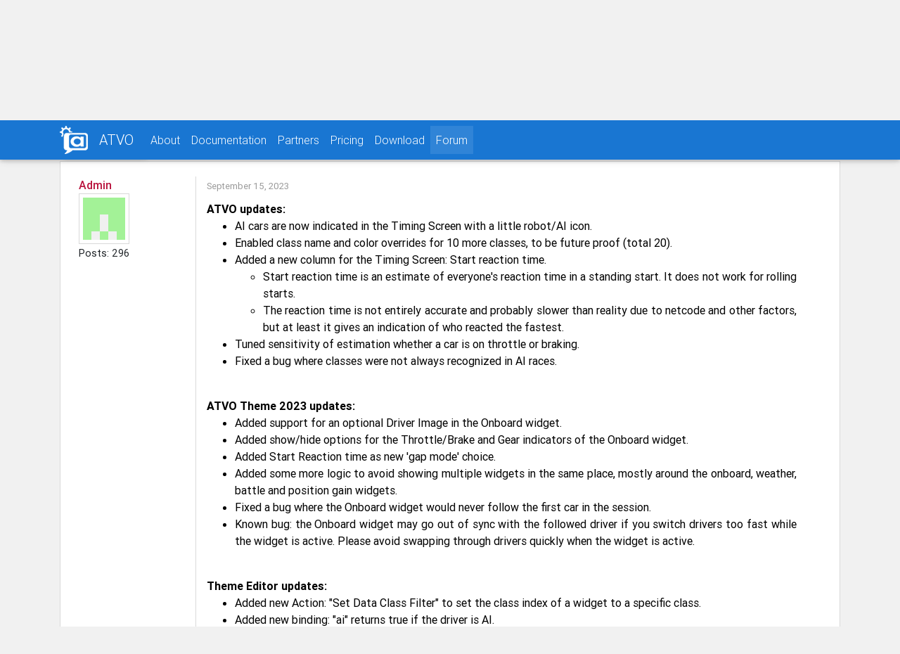

--- FILE ---
content_type: text/html; charset=utf-8
request_url: https://atvo.appgineering.com/Forum/Thread/882?postId=3301
body_size: 15503
content:


        <!DOCTYPE html>
        <html>
        <head>
            <meta charset="utf-8" />
            <meta name="viewport" content="width=device-width, initial-scale=1.0" />
            <title>Release: version beta 1.49.5.0 - Appgineering TV Overlay for iRacing</title>
    
             

    <link rel="stylesheet" href="/css/font-awesome.min.css" />
    <link rel="stylesheet" href="/lib/mdb/css/bootstrap.min.css" />
    <link rel="stylesheet" href="/lib/mdb/css/mdb.min.css" />
    <link rel="stylesheet" href="/lib/mdb/css/style.css" />
    <link rel="stylesheet" href="/css/site.min.css?v=RKl31JBqhfYDNKRYr0nRwaKkrzgGj5sTulCU701m6MQ" />
    <link rel="stylesheet" href="/css/themestore.min.css?v=3iy3qHqK7irpWmEpQvag7IWyAifhj5vdoTdyZXFZTaE" />
    <link rel="stylesheet" href="/css/forum.min.css?v=zDDlh0wgm-n6jCMy_JTTgY-xGillhjm3C4J-n3-L8Iw" />
    <link rel="stylesheet" href="/css/navbar.css" />



            <style>
                body {
                    padding-top: 75px;
                    padding-bottom: 0;
                }
            </style>

            <script defer data-domain="atvo.appgineering.com" src="https://analytics.appgineering.com/js/script.js"></script>
        </head>
        <body>
            

<nav id="navigation" class="navbar navbar-expand-lg navbar-dark bg-blue fixed-top ">
    <div class="container">
        <img src="/images/atvo_logo_navbar_large.png" alt="ATVO_Logo" class="navbar-brand navbar-image" style="padding: 0;" />
        <a class="navbar-brand" href="/">ATVO</a>
        <button class="navbar-toggler" type="button" data-toggle="collapse" data-target="#navbarSupportedContent" aria-controls="navbarSupportedContent" aria-expanded="false" aria-label="Toggle navigation">
            <span class="navbar-toggler-icon"></span>
        </button>
        <div class="collapse navbar-collapse" id="navbarSupportedContent">
            <ul class="navbar-nav mr-auto">
                

<li class="nav-item "><a class="nav-link" href="/About">About</a></li>
<li class="nav-item"><a class="nav-link" target="_blank" href="https://docs.appgineering.com/">Documentation</a></li>
<li class="nav-item "><a class="nav-link" href="/Partners">Partners</a></li>
<li class="nav-item "><a class="nav-link" href="/Pricing">Pricing</a></li>
<li class="nav-item "><a class="nav-link" href="/Download">Download</a></li>

    <li class="nav-item active"><a class="nav-link" href="/Forum">Forum</a></li>


            </ul>
        </div>
    </div>
</nav>


            

            <div class="container body-content">
                
<nav class="breadcrumb forum-breadcrumb">
    <a class="breadcrumb-item" href="/Forum">Forum</a>
    <a class="breadcrumb-item" href="/Forum/Category/1">General</a>
    <a class="breadcrumb-item" href="/Forum/Forum/11">Updates</a>
    <span class="breadcrumb-item active">Release: version beta 1.49.5.0</span>
</nav>


<div class="row">
    <div class="col-8">
        <h2>Release: version beta 1.49.5.0</h2>
    </div>
</div>

<div class="row">
    <div class="col">
        <div class="forum-actions">
                <a class="btn btn-primary" href="/Forum/Post/3301">Staff</a>
        </div>
        
<div class="forum-paging">
    <nav>
        <ul class="pagination pg-blue mb-0">
                <li class="page-item disabled">
                    <a class="page-link" href="#">First</a>
                </li>
                <li class="page-item disabled">
                    <a class="page-link" aria-label="Previous" href="#">
                        <span aria-hidden="true">&laquo;</span>
                        <span class="sr-only">Previous</span>
                    </a>
                </li>

                    <li class="page-item active">
                        <a class="page-link" href="/Forum/Thread/882?page=0">1</a>
                    </li>

                <li class="page-item disabled">
                    <a class="page-link" aria-label="Next" href="#">
                        <span aria-hidden="true">&raquo;</span>
                        <span class="sr-only">Next</span>
                    </a>
                </li>
                <li class="page-item disabled">
                    <a class="page-link" href="#">Last</a>
                </li>
        </ul>
    </nav>
</div>

    </div>
</div>


<section>

<div class="row">
    <span id="3301" style="position: relative; bottom: 58px;"></span>
    <div class="col">
        

        <div class="card forum-card">
                <span class="staff-post"></span>
            <div class="card-body">

                <div class="row">
                    <div class="col-md-2 col-lg-2 col-xl-2 col-sm-12 forum-author-divider">
                        <div class="forum-author admin">
                                <a href="#">
                                    Admin
                                </a>
                        </div>
                            <div class="d-none d-md-block">
                                <div class="forum-author-image">
                                    <img src="/Avatars/1.png"/>
                                </div>
                                <div class="forum-author-postcount">
                                    Posts: 296
                                </div>
                            </div>
                    </div>
                    <div class="col-md-10 col-lg-10 col-xl-10 col-sm-12">
                        <div class="forum-header">
                            <div class="forum-date">
                                    <a href="/Forum/Post/3301">
                                        <time datetime="2023-09-15T19:55:21Z" title="Friday, September 15, 2023 at 7:55 PM">September 15, 2023</time>
                                    </a>
                            </div>

                        </div>
                        
                        <div class="forum-content ">
                            <b>ATVO updates:</b><br /><ul><li>AI cars are now indicated in the Timing Screen with a little robot/AI icon.</li><li>Enabled class name and color overrides for 10 more classes, to be future proof (total 20).</li><li>Added a new column for the Timing Screen: Start reaction time.<br /><ul><li>Start reaction time is an estimate of everyone&#39;s reaction time in a standing start. It does not work for rolling starts.</li><li>The reaction time is not entirely accurate and probably slower than reality due to netcode and other factors, but at least it gives an indication of who reacted the fastest.</li></ul></li><li>Tuned sensitivity of estimation whether a car is on throttle or braking.</li><li>Fixed a bug where classes were not always recognized in AI races.</li></ul><br /><b>ATVO Theme 2023 updates:</b><br /><ul><li>Added support for an optional Driver Image in the Onboard widget.</li><li>Added show/hide options for the Throttle/Brake and Gear indicators of the Onboard widget.</li><li>Added Start Reaction time as new &#39;gap mode&#39; choice.</li><li>Added some more logic to avoid showing multiple widgets in the same place, mostly around the onboard, weather, battle and position gain widgets.</li><li>Fixed a bug where the Onboard widget would never follow the first car in the session.</li><li>Known bug: the Onboard widget may go out of sync with the followed driver if you switch drivers too fast while the widget is active. Please avoid swapping through drivers quickly when the widget is active.</li></ul><br /><b>Theme Editor updates:</b><br /><ul><li>Added new Action: &quot;Set Data Class Filter&quot; to set the class index of a widget to a specific class.</li><li>Added new binding: &quot;ai&quot; returns true if the driver is AI.</li><li>Added new binding: &quot;startreactiontime&quot; returns the start reaction time estimate.</li><li>Enabled 10 more class index choices for the Data Class Filter (total 20).</li><li>Fixed a bug where exporting a theme could package the wrong theme file, if multiple &quot;.atvotheme&quot; files were present in the directory.</li></ul>
                            
                        </div>

                    </div>
                </div>

            </div>
        </div>

    </div>
</div>
        <div class="clearfix" style="height: 5px;"></div>
</section>

<div class="forum-tags">
    
<div class="forum-paging">
    <nav>
        <ul class="pagination pg-blue mb-0">
                <li class="page-item disabled">
                    <a class="page-link" href="#">First</a>
                </li>
                <li class="page-item disabled">
                    <a class="page-link" aria-label="Previous" href="#">
                        <span aria-hidden="true">&laquo;</span>
                        <span class="sr-only">Previous</span>
                    </a>
                </li>

                    <li class="page-item active">
                        <a class="page-link" href="/Forum/Thread/882?page=0">1</a>
                    </li>

                <li class="page-item disabled">
                    <a class="page-link" aria-label="Next" href="#">
                        <span aria-hidden="true">&raquo;</span>
                        <span class="sr-only">Next</span>
                    </a>
                </li>
                <li class="page-item disabled">
                    <a class="page-link" href="#">Last</a>
                </li>
        </ul>
    </nav>
</div>

</div>
<div class="clearfix"></div>


<hr />
<div class="row">
    <div class="col">
        <div class="float-right">
        </div>
    </div>
</div>


            </div>

            

<footer class="page-footer center-on-small-only stylish-color-dark">
    <div class="container mt-5 mb-4 text-center text-md-left">
        <div class="row mt-3">
            <div class="col-md-3 col-lg-4 col-xl-3 mb-r">
                <h6 class="title font-bold"><strong>Appgineering GbR</strong></h6>
                <hr class="blue accent-2 mb-4 mt-0 d-inline-block mx-auto" style="width: 60px;">
                <p>
                    Appgineering GbR is a small german software company which has created ATVO.
                </p>
            </div>
            <div class="col-md-2 col-lg-2 col-xl-2 mx-auto mb-r">
                <h6 class="title font-bold"><strong>External Links</strong></h6>
                <hr class="blue accent-2 mb-4 mt-0 d-inline-block mx-auto" style="width: 60px;">
                <p><a href="https://iracing.com" target="_blank">iRacing</a></p>
                <p><a href="https://appgineering.com" target="_blank">Appgineering GbR</a></p>
                <p><a href="https://racespot.tv" target="_blank">RaceSpot.TV</a></p>
            </div>
            <div class="col-md-3 col-lg-2 col-xl-2 mx-auto mb-r">
                <h6 class="title font-bold"><strong>Important Pages</strong></h6>
                <hr class="blue accent-2 mb-4 mt-0 d-inline-block mx-auto" style="width: 60px;">
                <p><a href="https://appgineering.com/impressum/" target="_blank">Imprint</a></p>
                <p><a href="https://appgineering.com/privacy-policy/" target="_blank">Privacy Policy</a></p>
                <p><a href="https://discord.appgineering.com/" target="_blank">Support</a></p>
            </div>
            <div class="col-md-4 col-lg-3 col-xl-3">
                <h6 class="title font-bold"><strong>Contact</strong></h6>
                <hr class="blue accent-2 mb-4 mt-0 d-inline-block mx-auto" style="width: 60px;">
                <p><a href="mailto:info@appgineering.com"><i class="fa fa-envelope mr-3"></i> info@appgineering.com</a></p>
                <p><i class="fa fa-phone mr-3"></i> + 49 1511 568 08 83</p>
            </div>
        </div>
    </div>
    <hr>
    <div class="social-section text-center">
        <ul>
            <li><a class="btn-floating btn-sm btn-fb" href="https://www.facebook.com/appgineerin/" target="_blank"><i class="fa fa-facebook"></i></a></li>
            <li><a class="btn-floating btn-sm btn-tw" href="https://twitter.com/appgineerin" target="_blank"><i class="fa fa-twitter"></i></a></li>
            <li><a class="btn-floating btn-sm btn-yt" href="https://www.youtube.com/channel/UCHeQCMC6yE5ceB1TzyGHj4Q" target="_blank"><i class="fa fa-youtube"></i></a></li>
        </ul>
    </div>
    <div class="footer-copyright">
        <div class="container-fluid">
            © <span id="year">2021</span> Copyright: <a href="https://appgineering.com" target="_blank">Appgineering GbR</a>
            <script>
                var yearElement = document.getElementById('year');
                yearElement.innerText = new Date().getFullYear();
            </script>
        </div>
    </div>
</footer>


            
            
                <script src="/Scripts/JQuery/jquery.js"></script>
                <script src="/Scripts/MvcGrid/mvc-grid.js"></script>
                <script type="text/javascript" src="/lib/mdb/js/popper.min.js"></script>
                <script type="text/javascript" src="/lib/mdb/js/mdb.min.js"></script>
                <script src="/js/site.min.js?v=FetqcWcCsfSBv6IBF-N_G1E_NuRj5XbqOv0FTvlukKQ"></script>
                <script src="/js/mvc-grid.js"></script>
            

            

    <link rel="stylesheet" href="//cdnjs.cloudflare.com/ajax/libs/highlight.js/9.12.0/styles/vs.min.css">
    <script src="//cdnjs.cloudflare.com/ajax/libs/highlight.js/9.12.0/highlight.min.js"></script>
    <script src="//cdnjs.cloudflare.com/ajax/libs/highlight.js/9.12.0/languages/lua.min.js"></script>
    <script src="//cdnjs.cloudflare.com/ajax/libs/highlight.js/9.12.0/languages/python.min.js"></script>
    <script src="//cdnjs.cloudflare.com/ajax/libs/highlight.js/9.12.0/languages/ruby.min.js"></script>
    <script src="//cdnjs.cloudflare.com/ajax/libs/highlight.js/9.12.0/languages/vbnet.min.js"></script>
    <script>
        hljs.configure({
            languages: ["cs", "vb", "js", "lua", "py", "rb"]
        });
        hljs.initHighlightingOnLoad();
    </script>

    <link rel="stylesheet" href="/sceditor/themes/default.min.css" id="theme-style" />
    <script src="/sceditor/sceditor.min.js"></script>
    <script src="/sceditor/icons/monocons.js"></script>
    <script src="/sceditor/formats/bbcode.js"></script>

    <script type="text/javascript">
        var textarea = document.getElementById('editor');

        $('#replyButton').click(function () {
            $('#preview').val("false");
            $('#quickReply').val("true");
            var bb = sceditor.instance(textarea).val();
            $('#editor').val(bb);
            $('#replyForm').submit();
        });

        $('#previewButton').click(function () {
            $('#preview').val("true");
            $('#quickReply').val("false");
            var bb = sceditor.instance(textarea).val();
            $('#editor').val(bb);
            $('#replyForm').submit();
        });

        sceditor.create(textarea, {
            format: 'bbcode',
            icons: 'monocons',
            style: '~/sceditor/themes/content/default.min.css',
            height: 160,
            toolbar: 'bold,italic,underline|size,color|cut,copy,paste|bulletlist|code|quote|image,youtube,link,unlink|emoticon|maximize'
        });
        sceditor.instance(textarea).sourceMode(true);

    </script>



        <script type="text/javascript">
            $(document).ready(function() {
                location.href = "#" + 3301;
            });
        </script>

        </body>
    </html>



--- FILE ---
content_type: text/css
request_url: https://atvo.appgineering.com/lib/mdb/css/style.css
body_size: 940
content:
/* YOUR CUSTOM STYLES */
.intro-2 {
    background: url("../../../images/index_bg_gray.png") no-repeat center center;
    background-size: cover;
}

.btn .fa {
    margin-left: 3px;
}

h6 {
    line-height: 1.7;
}

.hm-gradient .full-bg-img {
    background: -moz-linear-gradient(45deg, rgba(42, 27, 161, 0.6), rgba(29, 210, 177, 0.6) 100%);
    background: -webkit-linear-gradient(45deg, rgba(42, 27, 161, 0.6), rgba(29, 210, 177, 0.6) 100%);
    background: -webkit-gradient(linear, 45deg, from(rgba(42, 27, 161, 0.6)), to(rgba(29, 210, 177, 0.6)));
    background: -o-linear-gradient(45deg, rgba(42, 27, 161, 0.6), rgba(29, 210, 177, 0.6) 100%);
    background: linear-gradient(to 45deg, rgba(42, 27, 161, 0.6), rgba(29, 210, 177, 0.6) 100%);
}

@media (max-width: 450px) {
    .margins {
        margin-right: 1rem;
        margin-left: 1rem;
    }
}

@media (max-width: 740px) {
    .full-height,
    .full-height body,
    .full-height header,
    .full-height header .view {
        height: 1020px;
    }
}


--- FILE ---
content_type: text/css
request_url: https://atvo.appgineering.com/css/site.min.css?v=RKl31JBqhfYDNKRYr0nRwaKkrzgGj5sTulCU701m6MQ
body_size: 2028
content:
body{padding-top:50px;padding-bottom:20px}.body-content{padding-left:15px;padding-right:15px}.carousel-caption p{font-size:20px;line-height:1.4}.btn-bracketed::before{display:inline-block;content:"[";padding-right:.5em}.btn-bracketed::after{display:inline-block;content:"]";padding-left:.5em}.carousel-inner .item img[src$=".svg"]{width:100%}@media screen and (max-width:767px){.carousel-caption{display:none}}.form-control-static{font-weight:normal}.textarea-wide{width:100%;max-width:100%}.spacing-sm{margin:10px 0}.spacing-md{margin:25px 0}.spacing-lg{margin:50px 0}.breadcrumb{margin-top:5px}.jumbotron .img-responsive{height:300px;margin:0 auto}.tab-pane{padding:20px 0}.label-lg{font-size:1em}.container-fullwidth{width:100%}.sidebar-themesitem{height:60px;padding:10px 0}.btn-wide{width:100%}.news-item{height:380px}.news-image-container{height:200px}.news-image{margin:auto 0;width:100%}.news-title{white-space:nowrap;overflow:hidden;text-overflow:ellipsis}.news-summary{height:65px;display:block;display:-webkit-box;-webkit-line-clamp:3;-webkit-box-orient:vertical;overflow:hidden;text-overflow:ellipsis}.card .card-body p{margin-bottom:0}.news-button{margin-left:0;margin-bottom:0}.news-link{font-weight:bold}.news-header{font-size:.8em}.news-story{margin-top:25px}.form-label{font-size:.8em;margin-top:15px;margin-left:12px}.register-info-label{margin:0 2rem}.partner-image img{width:100%}.partner-title{font-weight:bold;font-size:1.2em}.pricing-box{text-align:center;margin:auto}.pricing-header{height:120px;line-height:120px;font-weight:bold;font-size:2em;color:#fff;text-align:center;margin:auto}.pricing-free{background-color:#4169e1}.pricing-commercial{background-color:#00008b}.pricing-pro{background-color:#000}.pricing-title{font-weight:bold}.pricing-details{height:80px;border-top:1px solid #ddd;padding:20px 0;margin:10px 0}.tooltip{position:relative;display:inline-block}.tooltip .tooltiptext{visibility:hidden;width:120px;background-color:#000;color:#fff;text-align:center;padding:5px 0;border-radius:6px;position:absolute;z-index:1}.tooltip:hover .tooltiptext{visibility:visible}

--- FILE ---
content_type: text/css
request_url: https://atvo.appgineering.com/css/themestore.min.css?v=3iy3qHqK7irpWmEpQvag7IWyAifhj5vdoTdyZXFZTaE
body_size: 1035
content:
.theme-details{width:800px;margin:25px auto}.theme-header{width:800px;height:200px;background:#808080;display:inline}.theme-header-image{width:200px;height:200px;display:inline}.theme-header-image img{width:200px;height:200px}.theme-header-info{width:600px;height:150px;margin:auto}.theme-header-bottom{width:200px;height:50px;margin:auto;position:absolute;right:0;text-align:right}.theme-header-title{font-size:2em}.theme-header-author{font-size:1em}.theme-header-price{display:inline;margin-right:25px}.theme-header-button{display:inline}.theme-media{height:300px}.theme-image-admin-sm{width:100px}.storeadmin-body{background-color:#f1f1f1}.well-themestore{margin:0 -30px;border-radius:0;border-width:0 0 1px 0;height:60px;padding:5px 30px}.themestore-header{margin-top:64px}.themestore-status{margin:auto 15px}.themestore-status-text{font-size:1.5em}.card .card-body h3{padding-left:0;padding-top:0;margin-left:0;margin-top:0}.card .card-body h4{padding-left:0;padding-top:0;margin-left:0;margin-top:0}.card .card-body p{padding-left:0;padding-top:0;margin-left:0;margin-top:0}.card .card-body{margin:.7rem}

--- FILE ---
content_type: text/css
request_url: https://atvo.appgineering.com/css/forum.min.css?v=zDDlh0wgm-n6jCMy_JTTgY-xGillhjm3C4J-n3-L8Iw
body_size: 4743
content:
body{background-color:#f1f1f1}.forum-tab-header{margin-bottom:2rem !important}.forum-card-admin{border-radius:0;box-shadow:none !important;border:1px solid #b9133d !important}.forum-card{border-radius:0;box-shadow:none !important;border:1px solid rgba(0,0,0,.15) !important}.forum-card img{border-radius:0}.forum-card .card-body{padding:10px !important;padding-left:15px !important}.forum-table{margin:0}.forum-table thead tr{color:#fff;background:#555;border:0}.forum-table thead tr td{font-size:1.1em;height:40px}.forum-table tr td{display:table-cell;vertical-align:middle;padding:0 10px 0 10px;border:0;border-bottom:1px solid #e9ecef;height:60px}.forum-table thead .col-divider{border-left:1px solid #666}.forum-table .col-icon{width:24px;text-align:center}.forum-table .col-icon img{width:16px;height:16px}.forum-table .col-lastpost{width:200px}.forum-table .col-xs{width:90px;text-align:right}.forum-table .col-sm{width:160px;text-align:right}.forum-table .col-md{width:200px;text-align:right}.forum-table .col-divider{border-left:1px solid #e8ebee}.forum-lastpost-avatar{float:left;margin-right:5px}.forum-lastpost-avatar img{width:40px;height:40px}.forum-lastpost-info{display:block}.forum-lastpost-date a time{color:#999}.forum-title{display:inline;font-size:1.2em;color:#0275d8}.forum-title-pages{margin-left:10px;margin-right:5px;display:inline}.forum-title-pages-number{border:1px solid #ddd;background:#f1f1f1;padding:0 4px !important}.forum-title-author{color:#999}.unread{font-weight:bold}.forum-viewcount{color:#999}.forum-description{color:#999}.forum-author-divider{border-right:1px solid rgba(0,0,0,.15)}@media screen and (max-width:767px){.forum-author-divider{border-right:0 !important}}.forum-author{font-weight:500}.forum-author a{color:#000}.admin a{color:#b9133d}.forum-author-image{background:#fff;display:inline-block;border:1px solid rgba(0,0,0,.15);padding:5px}.forum-author-image img{width:60px;height:60px}.forum-author-postcount{font-size:.9em;margin-top:3px}.forum-date{color:#555;display:inline;font-size:.8em;color:#000 !important}.forum-date a{color:#999 !important}.post-actions{text-align:right;float:right}.post-actions a{font-size:.8em}.post-actions a:before{content:"";margin:0 3px}.post-actions a:after{content:"";margin:0 3px}.forum-content{margin-top:10px;margin-right:40px;display:block;text-align:justify;color:#000;font-size:1em}.forum-content-search-result{max-height:180px;overflow:hidden;text-overflow:ellipsis}.forum-content-search-result:after{position:absolute;bottom:0;left:0;right:5px;height:100%;content:"";background:linear-gradient(to top,rgba(255,255,255,1) 0%,rgba(255,255,255,0) 50%);pointer-events:none}.forum-searchresult-thread{background:#fff;padding:5px;padding-left:1em;margin-top:5px;border-bottom:0 !important}.forum-searchresult-thread a{font-weight:500}.forum-content .forum-text-size-1{font-size:.6em}.forum-content .forum-text-size-2{font-size:.8em}.forum-content .forum-text-size-3{font-size:1em}.forum-content .forum-text-size-4{font-size:1.2em}.forum-content .forum-text-size-5{font-size:1.5em}.forum-content .forum-text-size-6{font-size:2em}.forum-content .forum-text-size-7{font-size:3em}.forum-content blockquote{border:1px solid rgba(0,0,0,.15);margin-left:20px;color:rgba(0,0,0,.7);background:#f8f8f8;font-size:1em}.forum-content pre{border:1px solid rgba(0,0,0,.15);min-height:50px;resize:vertical}.hljs{background:#f8f8f8 !important}.forum-edited{color:#555;margin-top:15px;font-size:.8em}.forum-paging{float:right;margin:0 !important;margin-top:6px !important}.forum-actions{display:inline}.forum-actions a:before{content:"";margin:0 3px}.forum-actions a:after{content:"";margin:0 3px}.page-item:not(.active) .page-link{background:#fff !important}.page-item.disabled .page-link{background:transparent !important}.col-forum-pagination{margin:0}.col-forum-pagination .btn{margin-left:2px !important;margin-bottom:1rem !important}.forum-navbar{margin-top:-19px;margin-bottom:19px;background:#555;min-height:40px;width:100%}.forum-navbar-ul{width:100%}.forum-navbar-ul>li{width:100%}@media(min-width:767px){.forum-navbar{height:40px}.forum-navbar-brand{display:none}.forum-navbar-ul{display:table;table-layout:fixed;border-collapse:collapse}.forum-navbar-ul>li{display:table-cell;text-align:center;width:1%;position:relative;border-left:1px solid #666;border-right:1px solid #666}}.forum-breadcrumb{background:#fff;border:1px solid #e9ecef;border-radius:0;padding:5px}.forum-downloadlog{font-size:.9em}.forum-content img{max-width:100%}.forum-tags{display:block;margin-top:3px}a.forum-tag{border:1px solid rgba(0,0,0,.15);background:#fff;color:#0275d8 !important;position:relative;display:inline-block;padding:.4em .5em;margin:2px 2px 2px 0;line-height:1;white-space:nowrap;text-decoration:none;text-align:center}.chip{border-radius:4px}

--- FILE ---
content_type: text/css
request_url: https://atvo.appgineering.com/css/navbar.css
body_size: 390
content:
@media (max-width: 767px) {
    .navbar {
        min-height: 50px;
    }

    .navbar-brand {
        height: 50px;
        padding: 15px;
    }

    .navbar-toggle {
        padding: 9px 10px;
        margin-top: 8px;
        margin-right: 15px;
        margin-bottom: 8px;
    }
}

@media (max-width:992px) {
    .hidden-md-up {
        display: block !important
    }
}

@media (min-width:993px) {
    .hidden-md-up {
        display: none !important
    }
}

--- FILE ---
content_type: application/javascript
request_url: https://atvo.appgineering.com/lib/mdb/js/mdb.min.js
body_size: 599715
content:
function dropdownEffectData(e){var t=null,n=null,i=$(e),o=$(".dropdown-menu",e),r=i.parents("ul.nav");return r.height>0&&(t=r.data("dropdown-in")||null,n=r.data("dropdown-out")||null),{target:e,dropdown:i,dropdownMenu:o,effectIn:o.data("dropdown-in")||t,effectOut:o.data("dropdown-out")||n}}function dropdownEffectStart(e,t){t&&(e.dropdown.addClass("dropdown-animating"),e.dropdownMenu.addClass("animated"),e.dropdownMenu.addClass(t))}function dropdownEffectEnd(e,t){e.dropdown.one("webkitAnimationEnd mozAnimationEnd MSAnimationEnd oanimationend animationend",function(){e.dropdown.removeClass("dropdown-animating"),e.dropdownMenu.removeClass("animated"),e.dropdownMenu.removeClass(e.effectIn),e.dropdownMenu.removeClass(e.effectOut),"function"==typeof t&&t()})}function _classCallCheck(e,t){if(!(e instanceof t))throw new TypeError("Cannot call a class as a function")}function get_social_counts(){var e=window.location.protocol+"//"+window.location.host+window.location.pathname;$.ajax({type:"GET",url:"https://mdbootstrap.com/wp-content/themes/mdbootstrap4/inc/get_social_counts.php?thisurl="+e,dataType:"json",success:function(e){var t=document.getElementById("dom-target-fb"),n=t.textContent,t=document.getElementById("dom-target-tw"),i=t.textContent,t=document.getElementById("dom-target-gp"),o=t.textContent,r=1*n.valueOf()+e.facebook,a=1*i.valueOf()+e.twitter,s=1*o.valueOf()+e.gplus;r>0?$("#facebook-span").text(r):$("#facebook-span").hide(),$("#twitter-span").html(a),$("#gplus-span").html(s)}})}function loadTemplatesBy(e,t){$.post(ajax_object.ajaxurl,{action:"ajax_action",category:e},function(t){console.log(e),$("#products").html(t)})}if(function(e,t){"use strict";"object"==typeof module&&"object"==typeof module.exports?module.exports=e.document?t(e,!0):function(e){if(!e.document)throw new Error("jQuery requires a window with a document");return t(e)}:t(e)}("undefined"!=typeof window?window:this,function(e,t){"use strict";function n(e,t){t=t||te;var n=t.createElement("script");n.text=e,t.head.appendChild(n).parentNode.removeChild(n)}function i(e){var t=!!e&&"length"in e&&e.length,n=he.type(e);return"function"!==n&&!he.isWindow(e)&&("array"===n||0===t||"number"==typeof t&&t>0&&t-1 in e)}function o(e,t,n){return he.isFunction(t)?he.grep(e,function(e,i){return!!t.call(e,i,e)!==n}):t.nodeType?he.grep(e,function(e){return e===t!==n}):"string"!=typeof t?he.grep(e,function(e){return ae.call(t,e)>-1!==n}):xe.test(t)?he.filter(t,e,n):(t=he.filter(t,e),he.grep(e,function(e){return ae.call(t,e)>-1!==n&&1===e.nodeType}))}function r(e,t){for(;(e=e[t])&&1!==e.nodeType;);return e}function a(e){var t={};return he.each(e.match(_e)||[],function(e,n){t[n]=!0}),t}function s(e){return e}function l(e){throw e}function u(e,t,n){var i;try{e&&he.isFunction(i=e.promise)?i.call(e).done(t).fail(n):e&&he.isFunction(i=e.then)?i.call(e,t,n):t.call(void 0,e)}catch(e){n.call(void 0,e)}}function c(){te.removeEventListener("DOMContentLoaded",c),e.removeEventListener("load",c),he.ready()}function d(){this.expando=he.expando+d.uid++}function f(e){return"true"===e||"false"!==e&&("null"===e?null:e===+e+""?+e:Pe.test(e)?JSON.parse(e):e)}function h(e,t,n){var i;if(void 0===n&&1===e.nodeType)if(i="data-"+t.replace(Me,"-$&").toLowerCase(),"string"==typeof(n=e.getAttribute(i))){try{n=f(n)}catch(e){}Oe.set(e,t,n)}else n=void 0;return n}function p(e,t,n,i){var o,r=1,a=20,s=i?function(){return i.cur()}:function(){return he.css(e,t,"")},l=s(),u=n&&n[3]||(he.cssNumber[t]?"":"px"),c=(he.cssNumber[t]||"px"!==u&&+l)&&Fe.exec(he.css(e,t));if(c&&c[3]!==u){u=u||c[3],n=n||[],c=+l||1;do{r=r||".5",c/=r,he.style(e,t,c+u)}while(r!==(r=s()/l)&&1!==r&&--a)}return n&&(c=+c||+l||0,o=n[1]?c+(n[1]+1)*n[2]:+n[2],i&&(i.unit=u,i.start=c,i.end=o)),o}function m(e){var t,n=e.ownerDocument,i=e.nodeName,o=He[i];return o?o:(t=n.body.appendChild(n.createElement(i)),o=he.css(t,"display"),t.parentNode.removeChild(t),"none"===o&&(o="block"),He[i]=o,o)}function g(e,t){for(var n,i,o=[],r=0,a=e.length;r<a;r++)i=e[r],i.style&&(n=i.style.display,t?("none"===n&&(o[r]=De.get(i,"display")||null,o[r]||(i.style.display="")),""===i.style.display&&Re(i)&&(o[r]=m(i))):"none"!==n&&(o[r]="none",De.set(i,"display",n)));for(r=0;r<a;r++)null!=o[r]&&(e[r].style.display=o[r]);return e}function v(e,t){var n;return n=void 0!==e.getElementsByTagName?e.getElementsByTagName(t||"*"):void 0!==e.querySelectorAll?e.querySelectorAll(t||"*"):[],void 0===t||t&&he.nodeName(e,t)?he.merge([e],n):n}function y(e,t){for(var n=0,i=e.length;n<i;n++)De.set(e[n],"globalEval",!t||De.get(t[n],"globalEval"))}function b(e,t,n,i,o){for(var r,a,s,l,u,c,d=t.createDocumentFragment(),f=[],h=0,p=e.length;h<p;h++)if((r=e[h])||0===r)if("object"===he.type(r))he.merge(f,r.nodeType?[r]:r);else if(qe.test(r)){for(a=a||d.appendChild(t.createElement("div")),s=(je.exec(r)||["",""])[1].toLowerCase(),l=ze[s]||ze._default,a.innerHTML=l[1]+he.htmlPrefilter(r)+l[2],c=l[0];c--;)a=a.lastChild;he.merge(f,a.childNodes),a=d.firstChild,a.textContent=""}else f.push(t.createTextNode(r));for(d.textContent="",h=0;r=f[h++];)if(i&&he.inArray(r,i)>-1)o&&o.push(r);else if(u=he.contains(r.ownerDocument,r),a=v(d.appendChild(r),"script"),u&&y(a),n)for(c=0;r=a[c++];)Be.test(r.type||"")&&n.push(r);return d}function x(){return!0}function w(){return!1}function C(){try{return te.activeElement}catch(e){}}function k(e,t,n,i,o,r){var a,s;if("object"==typeof t){"string"!=typeof n&&(i=i||n,n=void 0);for(s in t)k(e,s,n,i,t[s],r);return e}if(null==i&&null==o?(o=n,i=n=void 0):null==o&&("string"==typeof n?(o=i,i=void 0):(o=i,i=n,n=void 0)),o===!1)o=w;else if(!o)return e;return 1===r&&(a=o,o=function(e){return he().off(e),a.apply(this,arguments)},o.guid=a.guid||(a.guid=he.guid++)),e.each(function(){he.event.add(this,t,o,i,n)})}function T(e,t){return he.nodeName(e,"table")&&he.nodeName(11!==t.nodeType?t:t.firstChild,"tr")?e.getElementsByTagName("tbody")[0]||e:e}function _(e){return e.type=(null!==e.getAttribute("type"))+"/"+e.type,e}function S(e){var t=Ke.exec(e.type);return t?e.type=t[1]:e.removeAttribute("type"),e}function E(e,t){var n,i,o,r,a,s,l,u;if(1===t.nodeType){if(De.hasData(e)&&(r=De.access(e),a=De.set(t,r),u=r.events)){delete a.handle,a.events={};for(o in u)for(n=0,i=u[o].length;n<i;n++)he.event.add(t,o,u[o][n])}Oe.hasData(e)&&(s=Oe.access(e),l=he.extend({},s),Oe.set(t,l))}}function A(e,t){var n=t.nodeName.toLowerCase();"input"===n&&Ve.test(e.type)?t.checked=e.checked:"input"!==n&&"textarea"!==n||(t.defaultValue=e.defaultValue)}function I(e,t,i,o){t=oe.apply([],t);var r,a,s,l,u,c,d=0,f=e.length,h=f-1,p=t[0],m=he.isFunction(p);if(m||f>1&&"string"==typeof p&&!fe.checkClone&&Ge.test(p))return e.each(function(n){var r=e.eq(n);m&&(t[0]=p.call(this,n,r.html())),I(r,t,i,o)});if(f&&(r=b(t,e[0].ownerDocument,!1,e,o),a=r.firstChild,1===r.childNodes.length&&(r=a),a||o)){for(s=he.map(v(r,"script"),_),l=s.length;d<f;d++)u=r,d!==h&&(u=he.clone(u,!0,!0),l&&he.merge(s,v(u,"script"))),i.call(e[d],u,d);if(l)for(c=s[s.length-1].ownerDocument,he.map(s,S),d=0;d<l;d++)u=s[d],Be.test(u.type||"")&&!De.access(u,"globalEval")&&he.contains(c,u)&&(u.src?he._evalUrl&&he._evalUrl(u.src):n(u.textContent.replace(Ze,""),c))}return e}function D(e,t,n){for(var i,o=t?he.filter(t,e):e,r=0;null!=(i=o[r]);r++)n||1!==i.nodeType||he.cleanData(v(i)),i.parentNode&&(n&&he.contains(i.ownerDocument,i)&&y(v(i,"script")),i.parentNode.removeChild(i));return e}function O(e,t,n){var i,o,r,a,s=e.style;return n=n||tt(e),n&&(a=n.getPropertyValue(t)||n[t],""!==a||he.contains(e.ownerDocument,e)||(a=he.style(e,t)),!fe.pixelMarginRight()&&et.test(a)&&Je.test(t)&&(i=s.width,o=s.minWidth,r=s.maxWidth,s.minWidth=s.maxWidth=s.width=a,a=n.width,s.width=i,s.minWidth=o,s.maxWidth=r)),void 0!==a?a+"":a}function P(e,t){return{get:function(){return e()?void delete this.get:(this.get=t).apply(this,arguments)}}}function M(e){if(e in at)return e;for(var t=e[0].toUpperCase()+e.slice(1),n=rt.length;n--;)if((e=rt[n]+t)in at)return e}function L(e,t,n){var i=Fe.exec(t);return i?Math.max(0,i[2]-(n||0))+(i[3]||"px"):t}function F(e,t,n,i,o){var r,a=0;for(r=n===(i?"border":"content")?4:"width"===t?1:0;r<4;r+=2)"margin"===n&&(a+=he.css(e,n+Ne[r],!0,o)),i?("content"===n&&(a-=he.css(e,"padding"+Ne[r],!0,o)),"margin"!==n&&(a-=he.css(e,"border"+Ne[r]+"Width",!0,o))):(a+=he.css(e,"padding"+Ne[r],!0,o),"padding"!==n&&(a+=he.css(e,"border"+Ne[r]+"Width",!0,o)));return a}function N(e,t,n){var i,o=!0,r=tt(e),a="border-box"===he.css(e,"boxSizing",!1,r);if(e.getClientRects().length&&(i=e.getBoundingClientRect()[t]),i<=0||null==i){if(i=O(e,t,r),(i<0||null==i)&&(i=e.style[t]),et.test(i))return i;o=a&&(fe.boxSizingReliable()||i===e.style[t]),i=parseFloat(i)||0}return i+F(e,t,n||(a?"border":"content"),o,r)+"px"}function R(e,t,n,i,o){return new R.prototype.init(e,t,n,i,o)}function W(){lt&&(e.requestAnimationFrame(W),he.fx.tick())}function H(){return e.setTimeout(function(){st=void 0}),st=he.now()}function V(e,t){var n,i=0,o={height:e};for(t=t?1:0;i<4;i+=2-t)n=Ne[i],o["margin"+n]=o["padding"+n]=e;return t&&(o.opacity=o.width=e),o}function j(e,t,n){for(var i,o=(q.tweeners[t]||[]).concat(q.tweeners["*"]),r=0,a=o.length;r<a;r++)if(i=o[r].call(n,t,e))return i}function B(e,t,n){var i,o,r,a,s,l,u,c,d="width"in t||"height"in t,f=this,h={},p=e.style,m=e.nodeType&&Re(e),v=De.get(e,"fxshow");n.queue||(a=he._queueHooks(e,"fx"),null==a.unqueued&&(a.unqueued=0,s=a.empty.fire,a.empty.fire=function(){a.unqueued||s()}),a.unqueued++,f.always(function(){f.always(function(){a.unqueued--,he.queue(e,"fx").length||a.empty.fire()})}));for(i in t)if(o=t[i],ut.test(o)){if(delete t[i],r=r||"toggle"===o,o===(m?"hide":"show")){if("show"!==o||!v||void 0===v[i])continue;m=!0}h[i]=v&&v[i]||he.style(e,i)}if((l=!he.isEmptyObject(t))||!he.isEmptyObject(h)){d&&1===e.nodeType&&(n.overflow=[p.overflow,p.overflowX,p.overflowY],u=v&&v.display,null==u&&(u=De.get(e,"display")),c=he.css(e,"display"),"none"===c&&(u?c=u:(g([e],!0),u=e.style.display||u,c=he.css(e,"display"),g([e]))),("inline"===c||"inline-block"===c&&null!=u)&&"none"===he.css(e,"float")&&(l||(f.done(function(){p.display=u}),null==u&&(c=p.display,u="none"===c?"":c)),p.display="inline-block")),n.overflow&&(p.overflow="hidden",f.always(function(){p.overflow=n.overflow[0],p.overflowX=n.overflow[1],p.overflowY=n.overflow[2]})),l=!1;for(i in h)l||(v?"hidden"in v&&(m=v.hidden):v=De.access(e,"fxshow",{display:u}),r&&(v.hidden=!m),m&&g([e],!0),f.done(function(){m||g([e]),De.remove(e,"fxshow");for(i in h)he.style(e,i,h[i])})),l=j(m?v[i]:0,i,f),i in v||(v[i]=l.start,m&&(l.end=l.start,l.start=0))}}function z(e,t){var n,i,o,r,a;for(n in e)if(i=he.camelCase(n),o=t[i],r=e[n],he.isArray(r)&&(o=r[1],r=e[n]=r[0]),n!==i&&(e[i]=r,delete e[n]),(a=he.cssHooks[i])&&"expand"in a){r=a.expand(r),delete e[i];for(n in r)n in e||(e[n]=r[n],t[n]=o)}else t[i]=o}function q(e,t,n){var i,o,r=0,a=q.prefilters.length,s=he.Deferred().always(function(){delete l.elem}),l=function(){if(o)return!1;for(var t=st||H(),n=Math.max(0,u.startTime+u.duration-t),i=n/u.duration||0,r=1-i,a=0,l=u.tweens.length;a<l;a++)u.tweens[a].run(r);return s.notifyWith(e,[u,r,n]),r<1&&l?n:(s.resolveWith(e,[u]),!1)},u=s.promise({elem:e,props:he.extend({},t),opts:he.extend(!0,{specialEasing:{},easing:he.easing._default},n),originalProperties:t,originalOptions:n,startTime:st||H(),duration:n.duration,tweens:[],createTween:function(t,n){var i=he.Tween(e,u.opts,t,n,u.opts.specialEasing[t]||u.opts.easing);return u.tweens.push(i),i},stop:function(t){var n=0,i=t?u.tweens.length:0;if(o)return this;for(o=!0;n<i;n++)u.tweens[n].run(1);return t?(s.notifyWith(e,[u,1,0]),s.resolveWith(e,[u,t])):s.rejectWith(e,[u,t]),this}}),c=u.props;for(z(c,u.opts.specialEasing);r<a;r++)if(i=q.prefilters[r].call(u,e,c,u.opts))return he.isFunction(i.stop)&&(he._queueHooks(u.elem,u.opts.queue).stop=he.proxy(i.stop,i)),i;return he.map(c,j,u),he.isFunction(u.opts.start)&&u.opts.start.call(e,u),he.fx.timer(he.extend(l,{elem:e,anim:u,queue:u.opts.queue})),u.progress(u.opts.progress).done(u.opts.done,u.opts.complete).fail(u.opts.fail).always(u.opts.always)}function $(e){return(e.match(_e)||[]).join(" ")}function Y(e){return e.getAttribute&&e.getAttribute("class")||""}function X(e,t,n,i){var o;if(he.isArray(t))he.each(t,function(t,o){n||bt.test(e)?i(e,o):X(e+"["+("object"==typeof o&&null!=o?t:"")+"]",o,n,i)});else if(n||"object"!==he.type(t))i(e,t);else for(o in t)X(e+"["+o+"]",t[o],n,i)}function U(e){return function(t,n){"string"!=typeof t&&(n=t,t="*");var i,o=0,r=t.toLowerCase().match(_e)||[];if(he.isFunction(n))for(;i=r[o++];)"+"===i[0]?(i=i.slice(1)||"*",(e[i]=e[i]||[]).unshift(n)):(e[i]=e[i]||[]).push(n)}}function Q(e,t,n,i){function o(s){var l;return r[s]=!0,he.each(e[s]||[],function(e,s){var u=s(t,n,i);return"string"!=typeof u||a||r[u]?a?!(l=u):void 0:(t.dataTypes.unshift(u),o(u),!1)}),l}var r={},a=e===St;return o(t.dataTypes[0])||!r["*"]&&o("*")}function G(e,t){var n,i,o=he.ajaxSettings.flatOptions||{};for(n in t)void 0!==t[n]&&((o[n]?e:i||(i={}))[n]=t[n]);return i&&he.extend(!0,e,i),e}function K(e,t,n){for(var i,o,r,a,s=e.contents,l=e.dataTypes;"*"===l[0];)l.shift(),void 0===i&&(i=e.mimeType||t.getResponseHeader("Content-Type"));if(i)for(o in s)if(s[o]&&s[o].test(i)){l.unshift(o);break}if(l[0]in n)r=l[0];else{for(o in n){if(!l[0]||e.converters[o+" "+l[0]]){r=o;break}a||(a=o)}r=r||a}if(r)return r!==l[0]&&l.unshift(r),n[r]}function Z(e,t,n,i){var o,r,a,s,l,u={},c=e.dataTypes.slice();if(c[1])for(a in e.converters)u[a.toLowerCase()]=e.converters[a];for(r=c.shift();r;)if(e.responseFields[r]&&(n[e.responseFields[r]]=t),!l&&i&&e.dataFilter&&(t=e.dataFilter(t,e.dataType)),l=r,r=c.shift())if("*"===r)r=l;else if("*"!==l&&l!==r){if(!(a=u[l+" "+r]||u["* "+r]))for(o in u)if(s=o.split(" "),s[1]===r&&(a=u[l+" "+s[0]]||u["* "+s[0]])){a===!0?a=u[o]:u[o]!==!0&&(r=s[0],c.unshift(s[1]));break}if(a!==!0)if(a&&e.throws)t=a(t);else try{t=a(t)}catch(e){return{state:"parsererror",error:a?e:"No conversion from "+l+" to "+r}}}return{state:"success",data:t}}function J(e){return he.isWindow(e)?e:9===e.nodeType&&e.defaultView}var ee=[],te=e.document,ne=Object.getPrototypeOf,ie=ee.slice,oe=ee.concat,re=ee.push,ae=ee.indexOf,se={},le=se.toString,ue=se.hasOwnProperty,ce=ue.toString,de=ce.call(Object),fe={},he=function(e,t){return new he.fn.init(e,t)},pe=function(e,t){return t.toUpperCase()};he.fn=he.prototype={jquery:"3.1.1",constructor:he,length:0,toArray:function(){return ie.call(this)},get:function(e){return null==e?ie.call(this):e<0?this[e+this.length]:this[e]},pushStack:function(e){var t=he.merge(this.constructor(),e);return t.prevObject=this,t},each:function(e){return he.each(this,e)},map:function(e){return this.pushStack(he.map(this,function(t,n){return e.call(t,n,t)}))},slice:function(){return this.pushStack(ie.apply(this,arguments))},first:function(){return this.eq(0)},last:function(){return this.eq(-1)},eq:function(e){var t=this.length,n=+e+(e<0?t:0);return this.pushStack(n>=0&&n<t?[this[n]]:[])},end:function(){return this.prevObject||this.constructor()},push:re,sort:ee.sort,splice:ee.splice},he.extend=he.fn.extend=function(){var e,t,n,i,o,r,a=arguments[0]||{},s=1,l=arguments.length,u=!1;for("boolean"==typeof a&&(u=a,a=arguments[s]||{},s++),"object"==typeof a||he.isFunction(a)||(a={}),s===l&&(a=this,s--);s<l;s++)if(null!=(e=arguments[s]))for(t in e)n=a[t],i=e[t],a!==i&&(u&&i&&(he.isPlainObject(i)||(o=he.isArray(i)))?(o?(o=!1,r=n&&he.isArray(n)?n:[]):r=n&&he.isPlainObject(n)?n:{},a[t]=he.extend(u,r,i)):void 0!==i&&(a[t]=i));return a},he.extend({expando:"jQuery"+("3.1.1"+Math.random()).replace(/\D/g,""),isReady:!0,error:function(e){throw new Error(e)},noop:function(){},isFunction:function(e){return"function"===he.type(e)},isArray:Array.isArray,isWindow:function(e){return null!=e&&e===e.window},isNumeric:function(e){var t=he.type(e);return("number"===t||"string"===t)&&!isNaN(e-parseFloat(e))},isPlainObject:function(e){var t,n;return!(!e||"[object Object]"!==le.call(e))&&(!(t=ne(e))||"function"==typeof(n=ue.call(t,"constructor")&&t.constructor)&&ce.call(n)===de)},isEmptyObject:function(e){var t;for(t in e)return!1;return!0},type:function(e){return null==e?e+"":"object"==typeof e||"function"==typeof e?se[le.call(e)]||"object":typeof e},globalEval:function(e){n(e)},camelCase:function(e){return e.replace(/^-ms-/,"ms-").replace(/-([a-z])/g,pe)},nodeName:function(e,t){return e.nodeName&&e.nodeName.toLowerCase()===t.toLowerCase()},each:function(e,t){var n,o=0;if(i(e))for(n=e.length;o<n&&t.call(e[o],o,e[o])!==!1;o++);else for(o in e)if(t.call(e[o],o,e[o])===!1)break;return e},trim:function(e){return null==e?"":(e+"").replace(/^[\s\uFEFF\xA0]+|[\s\uFEFF\xA0]+$/g,"")},makeArray:function(e,t){var n=t||[];return null!=e&&(i(Object(e))?he.merge(n,"string"==typeof e?[e]:e):re.call(n,e)),n},inArray:function(e,t,n){return null==t?-1:ae.call(t,e,n)},merge:function(e,t){for(var n=+t.length,i=0,o=e.length;i<n;i++)e[o++]=t[i];return e.length=o,e},grep:function(e,t,n){for(var i=[],o=0,r=e.length,a=!n;o<r;o++)!t(e[o],o)!==a&&i.push(e[o]);return i},map:function(e,t,n){var o,r,a=0,s=[];if(i(e))for(o=e.length;a<o;a++)null!=(r=t(e[a],a,n))&&s.push(r);else for(a in e)null!=(r=t(e[a],a,n))&&s.push(r);return oe.apply([],s)},guid:1,proxy:function(e,t){var n,i,o;if("string"==typeof t&&(n=e[t],t=e,e=n),he.isFunction(e))return i=ie.call(arguments,2),o=function(){return e.apply(t||this,i.concat(ie.call(arguments)))},o.guid=e.guid=e.guid||he.guid++,o},now:Date.now,support:fe}),"function"==typeof Symbol&&(he.fn[Symbol.iterator]=ee[Symbol.iterator]),he.each("Boolean Number String Function Array Date RegExp Object Error Symbol".split(" "),function(e,t){se["[object "+t+"]"]=t.toLowerCase()});var me=function(e){function t(e,t,n,i){var o,r,a,s,l,c,f,h=t&&t.ownerDocument,p=t?t.nodeType:9;if(n=n||[],"string"!=typeof e||!e||1!==p&&9!==p&&11!==p)return n;if(!i&&((t?t.ownerDocument||t:H)!==O&&D(t),t=t||O,M)){if(11!==p&&(l=me.exec(e)))if(o=l[1]){if(9===p){if(!(a=t.getElementById(o)))return n;if(a.id===o)return n.push(a),n}else if(h&&(a=h.getElementById(o))&&R(t,a)&&a.id===o)return n.push(a),n}else{if(l[2])return G.apply(n,t.getElementsByTagName(e)),n;if((o=l[3])&&x.getElementsByClassName&&t.getElementsByClassName)return G.apply(n,t.getElementsByClassName(o)),n}if(x.qsa&&!q[e+" "]&&(!L||!L.test(e))){if(1!==p)h=t,f=e;else if("object"!==t.nodeName.toLowerCase()){for((s=t.getAttribute("id"))?s=s.replace(be,xe):t.setAttribute("id",s=W),c=T(e),r=c.length;r--;)c[r]="#"+s+" "+d(c[r]);f=c.join(","),h=ge.test(e)&&u(t.parentNode)||t}if(f)try{return G.apply(n,h.querySelectorAll(f)),n}catch(e){}finally{s===W&&t.removeAttribute("id")}}}return S(e.replace(re,"$1"),t,n,i)}function n(){function e(n,i){return t.push(n+" ")>w.cacheLength&&delete e[t.shift()],e[n+" "]=i}var t=[];return e}function i(e){return e[W]=!0,e}function o(e){var t=O.createElement("fieldset");try{return!!e(t)}catch(e){return!1}finally{t.parentNode&&t.parentNode.removeChild(t),t=null}}function r(e,t){for(var n=e.split("|"),i=n.length;i--;)w.attrHandle[n[i]]=t}function a(e,t){var n=t&&e,i=n&&1===e.nodeType&&1===t.nodeType&&e.sourceIndex-t.sourceIndex;if(i)return i;if(n)for(;n=n.nextSibling;)if(n===t)return-1;return e?1:-1}function s(e){return function(t){return"form"in t?t.parentNode&&t.disabled===!1?"label"in t?"label"in t.parentNode?t.parentNode.disabled===e:t.disabled===e:t.isDisabled===e||t.isDisabled!==!e&&Ce(t)===e:t.disabled===e:"label"in t&&t.disabled===e}}function l(e){return i(function(t){return t=+t,i(function(n,i){for(var o,r=e([],n.length,t),a=r.length;a--;)n[o=r[a]]&&(n[o]=!(i[o]=n[o]))})})}function u(e){return e&&void 0!==e.getElementsByTagName&&e}function c(){}function d(e){for(var t=0,n=e.length,i="";t<n;t++)i+=e[t].value;return i}function f(e,t,n){var i=t.dir,o=t.next,r=o||i,a=n&&"parentNode"===r,s=j++;return t.first?function(t,n,o){for(;t=t[i];)if(1===t.nodeType||a)return e(t,n,o);return!1}:function(t,n,l){var u,c,d,f=[V,s];if(l){for(;t=t[i];)if((1===t.nodeType||a)&&e(t,n,l))return!0}else for(;t=t[i];)if(1===t.nodeType||a)if(d=t[W]||(t[W]={}),c=d[t.uniqueID]||(d[t.uniqueID]={}),o&&o===t.nodeName.toLowerCase())t=t[i]||t;else{if((u=c[r])&&u[0]===V&&u[1]===s)return f[2]=u[2];if(c[r]=f,f[2]=e(t,n,l))return!0}return!1}}function h(e){return e.length>1?function(t,n,i){for(var o=e.length;o--;)if(!e[o](t,n,i))return!1;return!0}:e[0]}function p(e,n,i){for(var o=0,r=n.length;o<r;o++)t(e,n[o],i);return i}function m(e,t,n,i,o){for(var r,a=[],s=0,l=e.length,u=null!=t;s<l;s++)(r=e[s])&&(n&&!n(r,i,o)||(a.push(r),u&&t.push(s)));return a}function g(e,t,n,o,r,a){return o&&!o[W]&&(o=g(o)),r&&!r[W]&&(r=g(r,a)),i(function(i,a,s,l){var u,c,d,f=[],h=[],g=a.length,v=i||p(t||"*",s.nodeType?[s]:s,[]),y=!e||!i&&t?v:m(v,f,e,s,l),b=n?r||(i?e:g||o)?[]:a:y;if(n&&n(y,b,s,l),o)for(u=m(b,h),o(u,[],s,l),c=u.length;c--;)(d=u[c])&&(b[h[c]]=!(y[h[c]]=d));if(i){if(r||e){if(r){for(u=[],c=b.length;c--;)(d=b[c])&&u.push(y[c]=d);r(null,b=[],u,l)}for(c=b.length;c--;)(d=b[c])&&(u=r?Z(i,d):f[c])>-1&&(i[u]=!(a[u]=d))}}else b=m(b===a?b.splice(g,b.length):b),r?r(null,a,b,l):G.apply(a,b)})}function v(e){for(var t,n,i,o=e.length,r=w.relative[e[0].type],a=r||w.relative[" "],s=r?1:0,l=f(function(e){return e===t},a,!0),u=f(function(e){return Z(t,e)>-1},a,!0),c=[function(e,n,i){var o=!r&&(i||n!==E)||((t=n).nodeType?l(e,n,i):u(e,n,i));return t=null,o}];s<o;s++)if(n=w.relative[e[s].type])c=[f(h(c),n)];else{if(n=w.filter[e[s].type].apply(null,e[s].matches),n[W]){for(i=++s;i<o&&!w.relative[e[i].type];i++);return g(s>1&&h(c),s>1&&d(e.slice(0,s-1).concat({value:" "===e[s-2].type?"*":""})).replace(re,"$1"),n,s<i&&v(e.slice(s,i)),i<o&&v(e=e.slice(i)),i<o&&d(e))}c.push(n)}return h(c)}function y(e,n){var o=n.length>0,r=e.length>0,a=function(i,a,s,l,u){var c,d,f,h=0,p="0",g=i&&[],v=[],y=E,b=i||r&&w.find.TAG("*",u),x=V+=null==y?1:Math.random()||.1,C=b.length;for(u&&(E=a===O||a||u);p!==C&&null!=(c=b[p]);p++){if(r&&c){for(d=0,a||c.ownerDocument===O||(D(c),s=!M);f=e[d++];)if(f(c,a||O,s)){l.push(c);break}u&&(V=x)}o&&((c=!f&&c)&&h--,i&&g.push(c))}if(h+=p,o&&p!==h){for(d=0;f=n[d++];)f(g,v,a,s);if(i){if(h>0)for(;p--;)g[p]||v[p]||(v[p]=U.call(l));v=m(v)}G.apply(l,v),u&&!i&&v.length>0&&h+n.length>1&&t.uniqueSort(l)}return u&&(V=x,E=y),g};return o?i(a):a}var b,x,w,C,k,T,_,S,E,A,I,D,O,P,M,L,F,N,R,W="sizzle"+1*new Date,H=e.document,V=0,j=0,B=n(),z=n(),q=n(),$=function(e,t){return e===t&&(I=!0),0},Y={}.hasOwnProperty,X=[],U=X.pop,Q=X.push,G=X.push,K=X.slice,Z=function(e,t){for(var n=0,i=e.length;n<i;n++)if(e[n]===t)return n;return-1},J="checked|selected|async|autofocus|autoplay|controls|defer|disabled|hidden|ismap|loop|multiple|open|readonly|required|scoped",ee="[\\x20\\t\\r\\n\\f]",te="(?:\\\\.|[\\w-]|[^\0-\\xa0])+",ne="\\["+ee+"*("+te+")(?:"+ee+"*([*^$|!~]?=)"+ee+"*(?:'((?:\\\\.|[^\\\\'])*)'|\"((?:\\\\.|[^\\\\\"])*)\"|("+te+"))|)"+ee+"*\\]",ie=":("+te+")(?:\\((('((?:\\\\.|[^\\\\'])*)'|\"((?:\\\\.|[^\\\\\"])*)\")|((?:\\\\.|[^\\\\()[\\]]|"+ne+")*)|.*)\\)|)",oe=new RegExp(ee+"+","g"),re=new RegExp("^"+ee+"+|((?:^|[^\\\\])(?:\\\\.)*)"+ee+"+$","g"),ae=new RegExp("^"+ee+"*,"+ee+"*"),se=new RegExp("^"+ee+"*([>+~]|"+ee+")"+ee+"*"),le=new RegExp("="+ee+"*([^\\]'\"]*?)"+ee+"*\\]","g"),ue=new RegExp(ie),ce=new RegExp("^"+te+"$"),de={ID:new RegExp("^#("+te+")"),CLASS:new RegExp("^\\.("+te+")"),TAG:new RegExp("^("+te+"|[*])"),ATTR:new RegExp("^"+ne),PSEUDO:new RegExp("^"+ie),CHILD:new RegExp("^:(only|first|last|nth|nth-last)-(child|of-type)(?:\\("+ee+"*(even|odd|(([+-]|)(\\d*)n|)"+ee+"*(?:([+-]|)"+ee+"*(\\d+)|))"+ee+"*\\)|)","i"),bool:new RegExp("^(?:"+J+")$","i"),needsContext:new RegExp("^"+ee+"*[>+~]|:(even|odd|eq|gt|lt|nth|first|last)(?:\\("+ee+"*((?:-\\d)?\\d*)"+ee+"*\\)|)(?=[^-]|$)","i")},fe=/^(?:input|select|textarea|button)$/i,he=/^h\d$/i,pe=/^[^{]+\{\s*\[native \w/,me=/^(?:#([\w-]+)|(\w+)|\.([\w-]+))$/,ge=/[+~]/,ve=new RegExp("\\\\([\\da-f]{1,6}"+ee+"?|("+ee+")|.)","ig"),ye=function(e,t,n){var i="0x"+t-65536;return i!==i||n?t:i<0?String.fromCharCode(i+65536):String.fromCharCode(i>>10|55296,1023&i|56320)},be=/([\0-\x1f\x7f]|^-?\d)|^-$|[^\0-\x1f\x7f-\uFFFF\w-]/g,xe=function(e,t){return t?"\0"===e?"�":e.slice(0,-1)+"\\"+e.charCodeAt(e.length-1).toString(16)+" ":"\\"+e},we=function(){D()},Ce=f(function(e){return e.disabled===!0&&("form"in e||"label"in e)},{dir:"parentNode",next:"legend"});try{G.apply(X=K.call(H.childNodes),H.childNodes),X[H.childNodes.length].nodeType}catch(e){G={apply:X.length?function(e,t){Q.apply(e,K.call(t))}:function(e,t){for(var n=e.length,i=0;e[n++]=t[i++];);e.length=n-1}}}x=t.support={},k=t.isXML=function(e){var t=e&&(e.ownerDocument||e).documentElement;return!!t&&"HTML"!==t.nodeName},D=t.setDocument=function(e){var t,n,i=e?e.ownerDocument||e:H;return i!==O&&9===i.nodeType&&i.documentElement?(O=i,P=O.documentElement,M=!k(O),H!==O&&(n=O.defaultView)&&n.top!==n&&(n.addEventListener?n.addEventListener("unload",we,!1):n.attachEvent&&n.attachEvent("onunload",we)),x.attributes=o(function(e){return e.className="i",!e.getAttribute("className")}),x.getElementsByTagName=o(function(e){return e.appendChild(O.createComment("")),!e.getElementsByTagName("*").length}),x.getElementsByClassName=pe.test(O.getElementsByClassName),x.getById=o(function(e){return P.appendChild(e).id=W,!O.getElementsByName||!O.getElementsByName(W).length}),x.getById?(w.filter.ID=function(e){var t=e.replace(ve,ye);return function(e){return e.getAttribute("id")===t}},w.find.ID=function(e,t){if(void 0!==t.getElementById&&M){var n=t.getElementById(e);return n?[n]:[]}}):(w.filter.ID=function(e){var t=e.replace(ve,ye);return function(e){var n=void 0!==e.getAttributeNode&&e.getAttributeNode("id");return n&&n.value===t}},w.find.ID=function(e,t){if(void 0!==t.getElementById&&M){var n,i,o,r=t.getElementById(e);if(r){if((n=r.getAttributeNode("id"))&&n.value===e)return[r];for(o=t.getElementsByName(e),i=0;r=o[i++];)if((n=r.getAttributeNode("id"))&&n.value===e)return[r]}return[]}}),w.find.TAG=x.getElementsByTagName?function(e,t){return void 0!==t.getElementsByTagName?t.getElementsByTagName(e):x.qsa?t.querySelectorAll(e):void 0}:function(e,t){var n,i=[],o=0,r=t.getElementsByTagName(e);if("*"===e){for(;n=r[o++];)1===n.nodeType&&i.push(n);return i}return r},w.find.CLASS=x.getElementsByClassName&&function(e,t){if(void 0!==t.getElementsByClassName&&M)return t.getElementsByClassName(e)},F=[],L=[],(x.qsa=pe.test(O.querySelectorAll))&&(o(function(e){P.appendChild(e).innerHTML="<a id='"+W+"'></a><select id='"+W+"-\r\\' msallowcapture=''><option selected=''></option></select>",e.querySelectorAll("[msallowcapture^='']").length&&L.push("[*^$]="+ee+"*(?:''|\"\")"),e.querySelectorAll("[selected]").length||L.push("\\["+ee+"*(?:value|"+J+")"),e.querySelectorAll("[id~="+W+"-]").length||L.push("~="),e.querySelectorAll(":checked").length||L.push(":checked"),e.querySelectorAll("a#"+W+"+*").length||L.push(".#.+[+~]")}),o(function(e){e.innerHTML="<a href='' disabled='disabled'></a><select disabled='disabled'><option/></select>";var t=O.createElement("input");t.setAttribute("type","hidden"),e.appendChild(t).setAttribute("name","D"),e.querySelectorAll("[name=d]").length&&L.push("name"+ee+"*[*^$|!~]?="),2!==e.querySelectorAll(":enabled").length&&L.push(":enabled",":disabled"),P.appendChild(e).disabled=!0,2!==e.querySelectorAll(":disabled").length&&L.push(":enabled",":disabled"),e.querySelectorAll("*,:x"),L.push(",.*:")})),(x.matchesSelector=pe.test(N=P.matches||P.webkitMatchesSelector||P.mozMatchesSelector||P.oMatchesSelector||P.msMatchesSelector))&&o(function(e){x.disconnectedMatch=N.call(e,"*"),N.call(e,"[s!='']:x"),F.push("!=",ie)}),L=L.length&&new RegExp(L.join("|")),F=F.length&&new RegExp(F.join("|")),t=pe.test(P.compareDocumentPosition),R=t||pe.test(P.contains)?function(e,t){var n=9===e.nodeType?e.documentElement:e,i=t&&t.parentNode;return e===i||!(!i||1!==i.nodeType||!(n.contains?n.contains(i):e.compareDocumentPosition&&16&e.compareDocumentPosition(i)))}:function(e,t){if(t)for(;t=t.parentNode;)if(t===e)return!0;return!1},$=t?function(e,t){if(e===t)return I=!0,0;var n=!e.compareDocumentPosition-!t.compareDocumentPosition;return n?n:(n=(e.ownerDocument||e)===(t.ownerDocument||t)?e.compareDocumentPosition(t):1,1&n||!x.sortDetached&&t.compareDocumentPosition(e)===n?e===O||e.ownerDocument===H&&R(H,e)?-1:t===O||t.ownerDocument===H&&R(H,t)?1:A?Z(A,e)-Z(A,t):0:4&n?-1:1)}:function(e,t){if(e===t)return I=!0,0;var n,i=0,o=e.parentNode,r=t.parentNode,s=[e],l=[t];if(!o||!r)return e===O?-1:t===O?1:o?-1:r?1:A?Z(A,e)-Z(A,t):0;if(o===r)return a(e,t);for(n=e;n=n.parentNode;)s.unshift(n);for(n=t;n=n.parentNode;)l.unshift(n);for(;s[i]===l[i];)i++;return i?a(s[i],l[i]):s[i]===H?-1:l[i]===H?1:0},O):O},t.matches=function(e,n){return t(e,null,null,n)},t.matchesSelector=function(e,n){if((e.ownerDocument||e)!==O&&D(e),n=n.replace(le,"='$1']"),x.matchesSelector&&M&&!q[n+" "]&&(!F||!F.test(n))&&(!L||!L.test(n)))try{var i=N.call(e,n);if(i||x.disconnectedMatch||e.document&&11!==e.document.nodeType)return i}catch(e){}return t(n,O,null,[e]).length>0},t.contains=function(e,t){return(e.ownerDocument||e)!==O&&D(e),R(e,t)},t.attr=function(e,t){(e.ownerDocument||e)!==O&&D(e);var n=w.attrHandle[t.toLowerCase()],i=n&&Y.call(w.attrHandle,t.toLowerCase())?n(e,t,!M):void 0;return void 0!==i?i:x.attributes||!M?e.getAttribute(t):(i=e.getAttributeNode(t))&&i.specified?i.value:null},t.escape=function(e){return(e+"").replace(be,xe)},t.error=function(e){throw new Error("Syntax error, unrecognized expression: "+e)},t.uniqueSort=function(e){var t,n=[],i=0,o=0;if(I=!x.detectDuplicates,A=!x.sortStable&&e.slice(0),e.sort($),I){for(;t=e[o++];)t===e[o]&&(i=n.push(o));for(;i--;)e.splice(n[i],1)}return A=null,e},C=t.getText=function(e){var t,n="",i=0,o=e.nodeType;if(o){if(1===o||9===o||11===o){if("string"==typeof e.textContent)return e.textContent;for(e=e.firstChild;e;e=e.nextSibling)n+=C(e)}else if(3===o||4===o)return e.nodeValue}else for(;t=e[i++];)n+=C(t);return n},w=t.selectors={cacheLength:50,createPseudo:i,match:de,attrHandle:{},find:{},relative:{">":{dir:"parentNode",first:!0}," ":{dir:"parentNode"},"+":{dir:"previousSibling",first:!0},"~":{dir:"previousSibling"}},preFilter:{ATTR:function(e){return e[1]=e[1].replace(ve,ye),e[3]=(e[3]||e[4]||e[5]||"").replace(ve,ye),"~="===e[2]&&(e[3]=" "+e[3]+" "),e.slice(0,4)},CHILD:function(e){return e[1]=e[1].toLowerCase(),"nth"===e[1].slice(0,3)?(e[3]||t.error(e[0]),e[4]=+(e[4]?e[5]+(e[6]||1):2*("even"===e[3]||"odd"===e[3])),e[5]=+(e[7]+e[8]||"odd"===e[3])):e[3]&&t.error(e[0]),e},PSEUDO:function(e){var t,n=!e[6]&&e[2];return de.CHILD.test(e[0])?null:(e[3]?e[2]=e[4]||e[5]||"":n&&ue.test(n)&&(t=T(n,!0))&&(t=n.indexOf(")",n.length-t)-n.length)&&(e[0]=e[0].slice(0,t),e[2]=n.slice(0,t)),e.slice(0,3))}},filter:{TAG:function(e){var t=e.replace(ve,ye).toLowerCase();return"*"===e?function(){return!0}:function(e){return e.nodeName&&e.nodeName.toLowerCase()===t}},CLASS:function(e){var t=B[e+" "];return t||(t=new RegExp("(^|"+ee+")"+e+"("+ee+"|$)"))&&B(e,function(e){return t.test("string"==typeof e.className&&e.className||void 0!==e.getAttribute&&e.getAttribute("class")||"")})},ATTR:function(e,n,i){return function(o){var r=t.attr(o,e);return null==r?"!="===n:!n||(r+="","="===n?r===i:"!="===n?r!==i:"^="===n?i&&0===r.indexOf(i):"*="===n?i&&r.indexOf(i)>-1:"$="===n?i&&r.slice(-i.length)===i:"~="===n?(" "+r.replace(oe," ")+" ").indexOf(i)>-1:"|="===n&&(r===i||r.slice(0,i.length+1)===i+"-"))}},CHILD:function(e,t,n,i,o){var r="nth"!==e.slice(0,3),a="last"!==e.slice(-4),s="of-type"===t;return 1===i&&0===o?function(e){return!!e.parentNode}:function(t,n,l){var u,c,d,f,h,p,m=r!==a?"nextSibling":"previousSibling",g=t.parentNode,v=s&&t.nodeName.toLowerCase(),y=!l&&!s,b=!1;if(g){if(r){for(;m;){for(f=t;f=f[m];)if(s?f.nodeName.toLowerCase()===v:1===f.nodeType)return!1;p=m="only"===e&&!p&&"nextSibling"}return!0}if(p=[a?g.firstChild:g.lastChild],a&&y){for(f=g,d=f[W]||(f[W]={}),c=d[f.uniqueID]||(d[f.uniqueID]={}),u=c[e]||[],h=u[0]===V&&u[1],b=h&&u[2],f=h&&g.childNodes[h];f=++h&&f&&f[m]||(b=h=0)||p.pop();)if(1===f.nodeType&&++b&&f===t){c[e]=[V,h,b];break}}else if(y&&(f=t,d=f[W]||(f[W]={}),
c=d[f.uniqueID]||(d[f.uniqueID]={}),u=c[e]||[],h=u[0]===V&&u[1],b=h),b===!1)for(;(f=++h&&f&&f[m]||(b=h=0)||p.pop())&&((s?f.nodeName.toLowerCase()!==v:1!==f.nodeType)||!++b||(y&&(d=f[W]||(f[W]={}),c=d[f.uniqueID]||(d[f.uniqueID]={}),c[e]=[V,b]),f!==t)););return(b-=o)===i||b%i==0&&b/i>=0}}},PSEUDO:function(e,n){var o,r=w.pseudos[e]||w.setFilters[e.toLowerCase()]||t.error("unsupported pseudo: "+e);return r[W]?r(n):r.length>1?(o=[e,e,"",n],w.setFilters.hasOwnProperty(e.toLowerCase())?i(function(e,t){for(var i,o=r(e,n),a=o.length;a--;)i=Z(e,o[a]),e[i]=!(t[i]=o[a])}):function(e){return r(e,0,o)}):r}},pseudos:{not:i(function(e){var t=[],n=[],o=_(e.replace(re,"$1"));return o[W]?i(function(e,t,n,i){for(var r,a=o(e,null,i,[]),s=e.length;s--;)(r=a[s])&&(e[s]=!(t[s]=r))}):function(e,i,r){return t[0]=e,o(t,null,r,n),t[0]=null,!n.pop()}}),has:i(function(e){return function(n){return t(e,n).length>0}}),contains:i(function(e){return e=e.replace(ve,ye),function(t){return(t.textContent||t.innerText||C(t)).indexOf(e)>-1}}),lang:i(function(e){return ce.test(e||"")||t.error("unsupported lang: "+e),e=e.replace(ve,ye).toLowerCase(),function(t){var n;do{if(n=M?t.lang:t.getAttribute("xml:lang")||t.getAttribute("lang"))return(n=n.toLowerCase())===e||0===n.indexOf(e+"-")}while((t=t.parentNode)&&1===t.nodeType);return!1}}),target:function(t){var n=e.location&&e.location.hash;return n&&n.slice(1)===t.id},root:function(e){return e===P},focus:function(e){return e===O.activeElement&&(!O.hasFocus||O.hasFocus())&&!!(e.type||e.href||~e.tabIndex)},enabled:s(!1),disabled:s(!0),checked:function(e){var t=e.nodeName.toLowerCase();return"input"===t&&!!e.checked||"option"===t&&!!e.selected},selected:function(e){return e.parentNode&&e.parentNode.selectedIndex,e.selected===!0},empty:function(e){for(e=e.firstChild;e;e=e.nextSibling)if(e.nodeType<6)return!1;return!0},parent:function(e){return!w.pseudos.empty(e)},header:function(e){return he.test(e.nodeName)},input:function(e){return fe.test(e.nodeName)},button:function(e){var t=e.nodeName.toLowerCase();return"input"===t&&"button"===e.type||"button"===t},text:function(e){var t;return"input"===e.nodeName.toLowerCase()&&"text"===e.type&&(null==(t=e.getAttribute("type"))||"text"===t.toLowerCase())},first:l(function(){return[0]}),last:l(function(e,t){return[t-1]}),eq:l(function(e,t,n){return[n<0?n+t:n]}),even:l(function(e,t){for(var n=0;n<t;n+=2)e.push(n);return e}),odd:l(function(e,t){for(var n=1;n<t;n+=2)e.push(n);return e}),lt:l(function(e,t,n){for(var i=n<0?n+t:n;--i>=0;)e.push(i);return e}),gt:l(function(e,t,n){for(var i=n<0?n+t:n;++i<t;)e.push(i);return e})}},w.pseudos.nth=w.pseudos.eq;for(b in{radio:!0,checkbox:!0,file:!0,password:!0,image:!0})w.pseudos[b]=function(e){return function(t){return"input"===t.nodeName.toLowerCase()&&t.type===e}}(b);for(b in{submit:!0,reset:!0})w.pseudos[b]=function(e){return function(t){var n=t.nodeName.toLowerCase();return("input"===n||"button"===n)&&t.type===e}}(b);return c.prototype=w.filters=w.pseudos,w.setFilters=new c,T=t.tokenize=function(e,n){var i,o,r,a,s,l,u,c=z[e+" "];if(c)return n?0:c.slice(0);for(s=e,l=[],u=w.preFilter;s;){i&&!(o=ae.exec(s))||(o&&(s=s.slice(o[0].length)||s),l.push(r=[])),i=!1,(o=se.exec(s))&&(i=o.shift(),r.push({value:i,type:o[0].replace(re," ")}),s=s.slice(i.length));for(a in w.filter)!(o=de[a].exec(s))||u[a]&&!(o=u[a](o))||(i=o.shift(),r.push({value:i,type:a,matches:o}),s=s.slice(i.length));if(!i)break}return n?s.length:s?t.error(e):z(e,l).slice(0)},_=t.compile=function(e,t){var n,i=[],o=[],r=q[e+" "];if(!r){for(t||(t=T(e)),n=t.length;n--;)r=v(t[n]),r[W]?i.push(r):o.push(r);r=q(e,y(o,i)),r.selector=e}return r},S=t.select=function(e,t,n,i){var o,r,a,s,l,c="function"==typeof e&&e,f=!i&&T(e=c.selector||e);if(n=n||[],1===f.length){if(r=f[0]=f[0].slice(0),r.length>2&&"ID"===(a=r[0]).type&&9===t.nodeType&&M&&w.relative[r[1].type]){if(!(t=(w.find.ID(a.matches[0].replace(ve,ye),t)||[])[0]))return n;c&&(t=t.parentNode),e=e.slice(r.shift().value.length)}for(o=de.needsContext.test(e)?0:r.length;o--&&(a=r[o],!w.relative[s=a.type]);)if((l=w.find[s])&&(i=l(a.matches[0].replace(ve,ye),ge.test(r[0].type)&&u(t.parentNode)||t))){if(r.splice(o,1),!(e=i.length&&d(r)))return G.apply(n,i),n;break}}return(c||_(e,f))(i,t,!M,n,!t||ge.test(e)&&u(t.parentNode)||t),n},x.sortStable=W.split("").sort($).join("")===W,x.detectDuplicates=!!I,D(),x.sortDetached=o(function(e){return 1&e.compareDocumentPosition(O.createElement("fieldset"))}),o(function(e){return e.innerHTML="<a href='#'></a>","#"===e.firstChild.getAttribute("href")})||r("type|href|height|width",function(e,t,n){if(!n)return e.getAttribute(t,"type"===t.toLowerCase()?1:2)}),x.attributes&&o(function(e){return e.innerHTML="<input/>",e.firstChild.setAttribute("value",""),""===e.firstChild.getAttribute("value")})||r("value",function(e,t,n){if(!n&&"input"===e.nodeName.toLowerCase())return e.defaultValue}),o(function(e){return null==e.getAttribute("disabled")})||r(J,function(e,t,n){var i;if(!n)return e[t]===!0?t.toLowerCase():(i=e.getAttributeNode(t))&&i.specified?i.value:null}),t}(e);he.find=me,he.expr=me.selectors,he.expr[":"]=he.expr.pseudos,he.uniqueSort=he.unique=me.uniqueSort,he.text=me.getText,he.isXMLDoc=me.isXML,he.contains=me.contains,he.escapeSelector=me.escape;var ge=function(e,t,n){for(var i=[],o=void 0!==n;(e=e[t])&&9!==e.nodeType;)if(1===e.nodeType){if(o&&he(e).is(n))break;i.push(e)}return i},ve=function(e,t){for(var n=[];e;e=e.nextSibling)1===e.nodeType&&e!==t&&n.push(e);return n},ye=he.expr.match.needsContext,be=/^<([a-z][^\/\0>:\x20\t\r\n\f]*)[\x20\t\r\n\f]*\/?>(?:<\/\1>|)$/i,xe=/^.[^:#\[\.,]*$/;he.filter=function(e,t,n){var i=t[0];return n&&(e=":not("+e+")"),1===t.length&&1===i.nodeType?he.find.matchesSelector(i,e)?[i]:[]:he.find.matches(e,he.grep(t,function(e){return 1===e.nodeType}))},he.fn.extend({find:function(e){var t,n,i=this.length,o=this;if("string"!=typeof e)return this.pushStack(he(e).filter(function(){for(t=0;t<i;t++)if(he.contains(o[t],this))return!0}));for(n=this.pushStack([]),t=0;t<i;t++)he.find(e,o[t],n);return i>1?he.uniqueSort(n):n},filter:function(e){return this.pushStack(o(this,e||[],!1))},not:function(e){return this.pushStack(o(this,e||[],!0))},is:function(e){return!!o(this,"string"==typeof e&&ye.test(e)?he(e):e||[],!1).length}});var we,Ce=/^(?:\s*(<[\w\W]+>)[^>]*|#([\w-]+))$/;(he.fn.init=function(e,t,n){var i,o;if(!e)return this;if(n=n||we,"string"==typeof e){if(!(i="<"===e[0]&&">"===e[e.length-1]&&e.length>=3?[null,e,null]:Ce.exec(e))||!i[1]&&t)return!t||t.jquery?(t||n).find(e):this.constructor(t).find(e);if(i[1]){if(t=t instanceof he?t[0]:t,he.merge(this,he.parseHTML(i[1],t&&t.nodeType?t.ownerDocument||t:te,!0)),be.test(i[1])&&he.isPlainObject(t))for(i in t)he.isFunction(this[i])?this[i](t[i]):this.attr(i,t[i]);return this}return o=te.getElementById(i[2]),o&&(this[0]=o,this.length=1),this}return e.nodeType?(this[0]=e,this.length=1,this):he.isFunction(e)?void 0!==n.ready?n.ready(e):e(he):he.makeArray(e,this)}).prototype=he.fn,we=he(te);var ke=/^(?:parents|prev(?:Until|All))/,Te={children:!0,contents:!0,next:!0,prev:!0};he.fn.extend({has:function(e){var t=he(e,this),n=t.length;return this.filter(function(){for(var e=0;e<n;e++)if(he.contains(this,t[e]))return!0})},closest:function(e,t){var n,i=0,o=this.length,r=[],a="string"!=typeof e&&he(e);if(!ye.test(e))for(;i<o;i++)for(n=this[i];n&&n!==t;n=n.parentNode)if(n.nodeType<11&&(a?a.index(n)>-1:1===n.nodeType&&he.find.matchesSelector(n,e))){r.push(n);break}return this.pushStack(r.length>1?he.uniqueSort(r):r)},index:function(e){return e?"string"==typeof e?ae.call(he(e),this[0]):ae.call(this,e.jquery?e[0]:e):this[0]&&this[0].parentNode?this.first().prevAll().length:-1},add:function(e,t){return this.pushStack(he.uniqueSort(he.merge(this.get(),he(e,t))))},addBack:function(e){return this.add(null==e?this.prevObject:this.prevObject.filter(e))}}),he.each({parent:function(e){var t=e.parentNode;return t&&11!==t.nodeType?t:null},parents:function(e){return ge(e,"parentNode")},parentsUntil:function(e,t,n){return ge(e,"parentNode",n)},next:function(e){return r(e,"nextSibling")},prev:function(e){return r(e,"previousSibling")},nextAll:function(e){return ge(e,"nextSibling")},prevAll:function(e){return ge(e,"previousSibling")},nextUntil:function(e,t,n){return ge(e,"nextSibling",n)},prevUntil:function(e,t,n){return ge(e,"previousSibling",n)},siblings:function(e){return ve((e.parentNode||{}).firstChild,e)},children:function(e){return ve(e.firstChild)},contents:function(e){return e.contentDocument||he.merge([],e.childNodes)}},function(e,t){he.fn[e]=function(n,i){var o=he.map(this,t,n);return"Until"!==e.slice(-5)&&(i=n),i&&"string"==typeof i&&(o=he.filter(i,o)),this.length>1&&(Te[e]||he.uniqueSort(o),ke.test(e)&&o.reverse()),this.pushStack(o)}});var _e=/[^\x20\t\r\n\f]+/g;he.Callbacks=function(e){e="string"==typeof e?a(e):he.extend({},e);var t,n,i,o,r=[],s=[],l=-1,u=function(){for(o=e.once,i=t=!0;s.length;l=-1)for(n=s.shift();++l<r.length;)r[l].apply(n[0],n[1])===!1&&e.stopOnFalse&&(l=r.length,n=!1);e.memory||(n=!1),t=!1,o&&(r=n?[]:"")},c={add:function(){return r&&(n&&!t&&(l=r.length-1,s.push(n)),function t(n){he.each(n,function(n,i){he.isFunction(i)?e.unique&&c.has(i)||r.push(i):i&&i.length&&"string"!==he.type(i)&&t(i)})}(arguments),n&&!t&&u()),this},remove:function(){return he.each(arguments,function(e,t){for(var n;(n=he.inArray(t,r,n))>-1;)r.splice(n,1),n<=l&&l--}),this},has:function(e){return e?he.inArray(e,r)>-1:r.length>0},empty:function(){return r&&(r=[]),this},disable:function(){return o=s=[],r=n="",this},disabled:function(){return!r},lock:function(){return o=s=[],n||t||(r=n=""),this},locked:function(){return!!o},fireWith:function(e,n){return o||(n=n||[],n=[e,n.slice?n.slice():n],s.push(n),t||u()),this},fire:function(){return c.fireWith(this,arguments),this},fired:function(){return!!i}};return c},he.extend({Deferred:function(t){var n=[["notify","progress",he.Callbacks("memory"),he.Callbacks("memory"),2],["resolve","done",he.Callbacks("once memory"),he.Callbacks("once memory"),0,"resolved"],["reject","fail",he.Callbacks("once memory"),he.Callbacks("once memory"),1,"rejected"]],i="pending",o={state:function(){return i},always:function(){return r.done(arguments).fail(arguments),this},catch:function(e){return o.then(null,e)},pipe:function(){var e=arguments;return he.Deferred(function(t){he.each(n,function(n,i){var o=he.isFunction(e[i[4]])&&e[i[4]];r[i[1]](function(){var e=o&&o.apply(this,arguments);e&&he.isFunction(e.promise)?e.promise().progress(t.notify).done(t.resolve).fail(t.reject):t[i[0]+"With"](this,o?[e]:arguments)})}),e=null}).promise()},then:function(t,i,o){function r(t,n,i,o){return function(){var u=this,c=arguments,d=function(){var e,d;if(!(t<a)){if((e=i.apply(u,c))===n.promise())throw new TypeError("Thenable self-resolution");d=e&&("object"==typeof e||"function"==typeof e)&&e.then,he.isFunction(d)?o?d.call(e,r(a,n,s,o),r(a,n,l,o)):(a++,d.call(e,r(a,n,s,o),r(a,n,l,o),r(a,n,s,n.notifyWith))):(i!==s&&(u=void 0,c=[e]),(o||n.resolveWith)(u,c))}},f=o?d:function(){try{d()}catch(e){he.Deferred.exceptionHook&&he.Deferred.exceptionHook(e,f.stackTrace),t+1>=a&&(i!==l&&(u=void 0,c=[e]),n.rejectWith(u,c))}};t?f():(he.Deferred.getStackHook&&(f.stackTrace=he.Deferred.getStackHook()),e.setTimeout(f))}}var a=0;return he.Deferred(function(e){n[0][3].add(r(0,e,he.isFunction(o)?o:s,e.notifyWith)),n[1][3].add(r(0,e,he.isFunction(t)?t:s)),n[2][3].add(r(0,e,he.isFunction(i)?i:l))}).promise()},promise:function(e){return null!=e?he.extend(e,o):o}},r={};return he.each(n,function(e,t){var a=t[2],s=t[5];o[t[1]]=a.add,s&&a.add(function(){i=s},n[3-e][2].disable,n[0][2].lock),a.add(t[3].fire),r[t[0]]=function(){return r[t[0]+"With"](this===r?void 0:this,arguments),this},r[t[0]+"With"]=a.fireWith}),o.promise(r),t&&t.call(r,r),r},when:function(e){var t=arguments.length,n=t,i=Array(n),o=ie.call(arguments),r=he.Deferred(),a=function(e){return function(n){i[e]=this,o[e]=arguments.length>1?ie.call(arguments):n,--t||r.resolveWith(i,o)}};if(t<=1&&(u(e,r.done(a(n)).resolve,r.reject),"pending"===r.state()||he.isFunction(o[n]&&o[n].then)))return r.then();for(;n--;)u(o[n],a(n),r.reject);return r.promise()}});var Se=/^(Eval|Internal|Range|Reference|Syntax|Type|URI)Error$/;he.Deferred.exceptionHook=function(t,n){e.console&&e.console.warn&&t&&Se.test(t.name)&&e.console.warn("jQuery.Deferred exception: "+t.message,t.stack,n)},he.readyException=function(t){e.setTimeout(function(){throw t})};var Ee=he.Deferred();he.fn.ready=function(e){return Ee.then(e).catch(function(e){he.readyException(e)}),this},he.extend({isReady:!1,readyWait:1,holdReady:function(e){e?he.readyWait++:he.ready(!0)},ready:function(e){(e===!0?--he.readyWait:he.isReady)||(he.isReady=!0,e!==!0&&--he.readyWait>0||Ee.resolveWith(te,[he]))}}),he.ready.then=Ee.then,"complete"===te.readyState||"loading"!==te.readyState&&!te.documentElement.doScroll?e.setTimeout(he.ready):(te.addEventListener("DOMContentLoaded",c),e.addEventListener("load",c));var Ae=function(e,t,n,i,o,r,a){var s=0,l=e.length,u=null==n;if("object"===he.type(n)){o=!0;for(s in n)Ae(e,t,s,n[s],!0,r,a)}else if(void 0!==i&&(o=!0,he.isFunction(i)||(a=!0),u&&(a?(t.call(e,i),t=null):(u=t,t=function(e,t,n){return u.call(he(e),n)})),t))for(;s<l;s++)t(e[s],n,a?i:i.call(e[s],s,t(e[s],n)));return o?e:u?t.call(e):l?t(e[0],n):r},Ie=function(e){return 1===e.nodeType||9===e.nodeType||!+e.nodeType};d.uid=1,d.prototype={cache:function(e){var t=e[this.expando];return t||(t={},Ie(e)&&(e.nodeType?e[this.expando]=t:Object.defineProperty(e,this.expando,{value:t,configurable:!0}))),t},set:function(e,t,n){var i,o=this.cache(e);if("string"==typeof t)o[he.camelCase(t)]=n;else for(i in t)o[he.camelCase(i)]=t[i];return o},get:function(e,t){return void 0===t?this.cache(e):e[this.expando]&&e[this.expando][he.camelCase(t)]},access:function(e,t,n){return void 0===t||t&&"string"==typeof t&&void 0===n?this.get(e,t):(this.set(e,t,n),void 0!==n?n:t)},remove:function(e,t){var n,i=e[this.expando];if(void 0!==i){if(void 0!==t){he.isArray(t)?t=t.map(he.camelCase):(t=he.camelCase(t),t=t in i?[t]:t.match(_e)||[]),n=t.length;for(;n--;)delete i[t[n]]}(void 0===t||he.isEmptyObject(i))&&(e.nodeType?e[this.expando]=void 0:delete e[this.expando])}},hasData:function(e){var t=e[this.expando];return void 0!==t&&!he.isEmptyObject(t)}};var De=new d,Oe=new d,Pe=/^(?:\{[\w\W]*\}|\[[\w\W]*\])$/,Me=/[A-Z]/g;he.extend({hasData:function(e){return Oe.hasData(e)||De.hasData(e)},data:function(e,t,n){return Oe.access(e,t,n)},removeData:function(e,t){Oe.remove(e,t)},_data:function(e,t,n){return De.access(e,t,n)},_removeData:function(e,t){De.remove(e,t)}}),he.fn.extend({data:function(e,t){var n,i,o,r=this[0],a=r&&r.attributes;if(void 0===e){if(this.length&&(o=Oe.get(r),1===r.nodeType&&!De.get(r,"hasDataAttrs"))){for(n=a.length;n--;)a[n]&&(i=a[n].name,0===i.indexOf("data-")&&(i=he.camelCase(i.slice(5)),h(r,i,o[i])));De.set(r,"hasDataAttrs",!0)}return o}return"object"==typeof e?this.each(function(){Oe.set(this,e)}):Ae(this,function(t){var n;if(r&&void 0===t){if(void 0!==(n=Oe.get(r,e)))return n;if(void 0!==(n=h(r,e)))return n}else this.each(function(){Oe.set(this,e,t)})},null,t,arguments.length>1,null,!0)},removeData:function(e){return this.each(function(){Oe.remove(this,e)})}}),he.extend({queue:function(e,t,n){var i;if(e)return t=(t||"fx")+"queue",i=De.get(e,t),n&&(!i||he.isArray(n)?i=De.access(e,t,he.makeArray(n)):i.push(n)),i||[]},dequeue:function(e,t){t=t||"fx";var n=he.queue(e,t),i=n.length,o=n.shift(),r=he._queueHooks(e,t),a=function(){he.dequeue(e,t)};"inprogress"===o&&(o=n.shift(),i--),o&&("fx"===t&&n.unshift("inprogress"),delete r.stop,o.call(e,a,r)),!i&&r&&r.empty.fire()},_queueHooks:function(e,t){var n=t+"queueHooks";return De.get(e,n)||De.access(e,n,{empty:he.Callbacks("once memory").add(function(){De.remove(e,[t+"queue",n])})})}}),he.fn.extend({queue:function(e,t){var n=2;return"string"!=typeof e&&(t=e,e="fx",n--),arguments.length<n?he.queue(this[0],e):void 0===t?this:this.each(function(){var n=he.queue(this,e,t);he._queueHooks(this,e),"fx"===e&&"inprogress"!==n[0]&&he.dequeue(this,e)})},dequeue:function(e){return this.each(function(){he.dequeue(this,e)})},clearQueue:function(e){return this.queue(e||"fx",[])},promise:function(e,t){var n,i=1,o=he.Deferred(),r=this,a=this.length,s=function(){--i||o.resolveWith(r,[r])};for("string"!=typeof e&&(t=e,e=void 0),e=e||"fx";a--;)(n=De.get(r[a],e+"queueHooks"))&&n.empty&&(i++,n.empty.add(s));return s(),o.promise(t)}});var Le=/[+-]?(?:\d*\.|)\d+(?:[eE][+-]?\d+|)/.source,Fe=new RegExp("^(?:([+-])=|)("+Le+")([a-z%]*)$","i"),Ne=["Top","Right","Bottom","Left"],Re=function(e,t){return e=t||e,"none"===e.style.display||""===e.style.display&&he.contains(e.ownerDocument,e)&&"none"===he.css(e,"display")},We=function(e,t,n,i){var o,r,a={};for(r in t)a[r]=e.style[r],e.style[r]=t[r];o=n.apply(e,i||[]);for(r in t)e.style[r]=a[r];return o},He={};he.fn.extend({show:function(){return g(this,!0)},hide:function(){return g(this)},toggle:function(e){return"boolean"==typeof e?e?this.show():this.hide():this.each(function(){Re(this)?he(this).show():he(this).hide()})}});var Ve=/^(?:checkbox|radio)$/i,je=/<([a-z][^\/\0>\x20\t\r\n\f]+)/i,Be=/^$|\/(?:java|ecma)script/i,ze={option:[1,"<select multiple='multiple'>","</select>"],thead:[1,"<table>","</table>"],col:[2,"<table><colgroup>","</colgroup></table>"],tr:[2,"<table><tbody>","</tbody></table>"],td:[3,"<table><tbody><tr>","</tr></tbody></table>"],_default:[0,"",""]};ze.optgroup=ze.option,ze.tbody=ze.tfoot=ze.colgroup=ze.caption=ze.thead,ze.th=ze.td;var qe=/<|&#?\w+;/;!function(){var e=te.createDocumentFragment(),t=e.appendChild(te.createElement("div")),n=te.createElement("input");n.setAttribute("type","radio"),n.setAttribute("checked","checked"),n.setAttribute("name","t"),t.appendChild(n),fe.checkClone=t.cloneNode(!0).cloneNode(!0).lastChild.checked,t.innerHTML="<textarea>x</textarea>",fe.noCloneChecked=!!t.cloneNode(!0).lastChild.defaultValue}();var $e=te.documentElement,Ye=/^key/,Xe=/^(?:mouse|pointer|contextmenu|drag|drop)|click/,Ue=/^([^.]*)(?:\.(.+)|)/;he.event={global:{},add:function(e,t,n,i,o){var r,a,s,l,u,c,d,f,h,p,m,g=De.get(e);if(g)for(n.handler&&(r=n,n=r.handler,o=r.selector),o&&he.find.matchesSelector($e,o),n.guid||(n.guid=he.guid++),(l=g.events)||(l=g.events={}),(a=g.handle)||(a=g.handle=function(t){return void 0!==he&&he.event.triggered!==t.type?he.event.dispatch.apply(e,arguments):void 0}),t=(t||"").match(_e)||[""],u=t.length;u--;)s=Ue.exec(t[u])||[],h=m=s[1],p=(s[2]||"").split(".").sort(),h&&(d=he.event.special[h]||{},h=(o?d.delegateType:d.bindType)||h,d=he.event.special[h]||{},c=he.extend({type:h,origType:m,data:i,handler:n,guid:n.guid,selector:o,needsContext:o&&he.expr.match.needsContext.test(o),namespace:p.join(".")},r),(f=l[h])||(f=l[h]=[],f.delegateCount=0,d.setup&&d.setup.call(e,i,p,a)!==!1||e.addEventListener&&e.addEventListener(h,a)),d.add&&(d.add.call(e,c),c.handler.guid||(c.handler.guid=n.guid)),o?f.splice(f.delegateCount++,0,c):f.push(c),he.event.global[h]=!0)},remove:function(e,t,n,i,o){var r,a,s,l,u,c,d,f,h,p,m,g=De.hasData(e)&&De.get(e);if(g&&(l=g.events)){for(t=(t||"").match(_e)||[""],u=t.length;u--;)if(s=Ue.exec(t[u])||[],h=m=s[1],p=(s[2]||"").split(".").sort(),h){for(d=he.event.special[h]||{},h=(i?d.delegateType:d.bindType)||h,f=l[h]||[],s=s[2]&&new RegExp("(^|\\.)"+p.join("\\.(?:.*\\.|)")+"(\\.|$)"),a=r=f.length;r--;)c=f[r],!o&&m!==c.origType||n&&n.guid!==c.guid||s&&!s.test(c.namespace)||i&&i!==c.selector&&("**"!==i||!c.selector)||(f.splice(r,1),c.selector&&f.delegateCount--,d.remove&&d.remove.call(e,c));a&&!f.length&&(d.teardown&&d.teardown.call(e,p,g.handle)!==!1||he.removeEvent(e,h,g.handle),delete l[h])}else for(h in l)he.event.remove(e,h+t[u],n,i,!0);he.isEmptyObject(l)&&De.remove(e,"handle events")}},dispatch:function(e){var t,n,i,o,r,a,s=he.event.fix(e),l=new Array(arguments.length),u=(De.get(this,"events")||{})[s.type]||[],c=he.event.special[s.type]||{};for(l[0]=s,t=1;t<arguments.length;t++)l[t]=arguments[t];if(s.delegateTarget=this,!c.preDispatch||c.preDispatch.call(this,s)!==!1){for(a=he.event.handlers.call(this,s,u),t=0;(o=a[t++])&&!s.isPropagationStopped();)for(s.currentTarget=o.elem,n=0;(r=o.handlers[n++])&&!s.isImmediatePropagationStopped();)s.rnamespace&&!s.rnamespace.test(r.namespace)||(s.handleObj=r,s.data=r.data,void 0!==(i=((he.event.special[r.origType]||{}).handle||r.handler).apply(o.elem,l))&&(s.result=i)===!1&&(s.preventDefault(),s.stopPropagation()));return c.postDispatch&&c.postDispatch.call(this,s),s.result}},handlers:function(e,t){var n,i,o,r,a,s=[],l=t.delegateCount,u=e.target;if(l&&u.nodeType&&!("click"===e.type&&e.button>=1))for(;u!==this;u=u.parentNode||this)if(1===u.nodeType&&("click"!==e.type||u.disabled!==!0)){for(r=[],a={},n=0;n<l;n++)i=t[n],o=i.selector+" ",void 0===a[o]&&(a[o]=i.needsContext?he(o,this).index(u)>-1:he.find(o,this,null,[u]).length),a[o]&&r.push(i);r.length&&s.push({elem:u,handlers:r})}return u=this,l<t.length&&s.push({elem:u,handlers:t.slice(l)}),s},addProp:function(e,t){Object.defineProperty(he.Event.prototype,e,{enumerable:!0,configurable:!0,get:he.isFunction(t)?function(){if(this.originalEvent)return t(this.originalEvent)}:function(){if(this.originalEvent)return this.originalEvent[e]},set:function(t){Object.defineProperty(this,e,{enumerable:!0,configurable:!0,writable:!0,value:t})}})},fix:function(e){return e[he.expando]?e:new he.Event(e)},special:{load:{noBubble:!0},focus:{trigger:function(){if(this!==C()&&this.focus)return this.focus(),!1},delegateType:"focusin"},blur:{trigger:function(){if(this===C()&&this.blur)return this.blur(),!1},delegateType:"focusout"},click:{trigger:function(){if("checkbox"===this.type&&this.click&&he.nodeName(this,"input"))return this.click(),!1},_default:function(e){return he.nodeName(e.target,"a")}},beforeunload:{postDispatch:function(e){void 0!==e.result&&e.originalEvent&&(e.originalEvent.returnValue=e.result)}}}},he.removeEvent=function(e,t,n){e.removeEventListener&&e.removeEventListener(t,n)},he.Event=function(e,t){if(!(this instanceof he.Event))return new he.Event(e,t);e&&e.type?(this.originalEvent=e,this.type=e.type,this.isDefaultPrevented=e.defaultPrevented||void 0===e.defaultPrevented&&e.returnValue===!1?x:w,this.target=e.target&&3===e.target.nodeType?e.target.parentNode:e.target,this.currentTarget=e.currentTarget,this.relatedTarget=e.relatedTarget):this.type=e,t&&he.extend(this,t),this.timeStamp=e&&e.timeStamp||he.now(),this[he.expando]=!0},he.Event.prototype={constructor:he.Event,isDefaultPrevented:w,isPropagationStopped:w,isImmediatePropagationStopped:w,isSimulated:!1,preventDefault:function(){var e=this.originalEvent;this.isDefaultPrevented=x,e&&!this.isSimulated&&e.preventDefault()},stopPropagation:function(){var e=this.originalEvent;this.isPropagationStopped=x,e&&!this.isSimulated&&e.stopPropagation()},stopImmediatePropagation:function(){var e=this.originalEvent;this.isImmediatePropagationStopped=x,e&&!this.isSimulated&&e.stopImmediatePropagation(),this.stopPropagation()}},he.each({altKey:!0,bubbles:!0,cancelable:!0,changedTouches:!0,ctrlKey:!0,detail:!0,eventPhase:!0,metaKey:!0,pageX:!0,pageY:!0,shiftKey:!0,view:!0,char:!0,charCode:!0,key:!0,keyCode:!0,button:!0,buttons:!0,clientX:!0,clientY:!0,offsetX:!0,offsetY:!0,pointerId:!0,pointerType:!0,screenX:!0,screenY:!0,targetTouches:!0,toElement:!0,touches:!0,which:function(e){var t=e.button;return null==e.which&&Ye.test(e.type)?null!=e.charCode?e.charCode:e.keyCode:!e.which&&void 0!==t&&Xe.test(e.type)?1&t?1:2&t?3:4&t?2:0:e.which}},he.event.addProp),he.each({mouseenter:"mouseover",mouseleave:"mouseout",pointerenter:"pointerover",pointerleave:"pointerout"},function(e,t){he.event.special[e]={delegateType:t,bindType:t,handle:function(e){var n,i=this,o=e.relatedTarget,r=e.handleObj;return o&&(o===i||he.contains(i,o))||(e.type=r.origType,n=r.handler.apply(this,arguments),e.type=t),n}}}),he.fn.extend({on:function(e,t,n,i){return k(this,e,t,n,i)},one:function(e,t,n,i){return k(this,e,t,n,i,1)},off:function(e,t,n){var i,o;if(e&&e.preventDefault&&e.handleObj)return i=e.handleObj,he(e.delegateTarget).off(i.namespace?i.origType+"."+i.namespace:i.origType,i.selector,i.handler),this;if("object"==typeof e){for(o in e)this.off(o,t,e[o]);return this}return t!==!1&&"function"!=typeof t||(n=t,t=void 0),n===!1&&(n=w),this.each(function(){he.event.remove(this,e,n,t)})}});var Qe=/<script|<style|<link/i,Ge=/checked\s*(?:[^=]|=\s*.checked.)/i,Ke=/^true\/(.*)/,Ze=/^\s*<!(?:\[CDATA\[|--)|(?:\]\]|--)>\s*$/g;he.extend({htmlPrefilter:function(e){return e.replace(/<(?!area|br|col|embed|hr|img|input|link|meta|param)(([a-z][^\/\0>\x20\t\r\n\f]*)[^>]*)\/>/gi,"<$1></$2>")},clone:function(e,t,n){var i,o,r,a,s=e.cloneNode(!0),l=he.contains(e.ownerDocument,e);if(!(fe.noCloneChecked||1!==e.nodeType&&11!==e.nodeType||he.isXMLDoc(e)))for(a=v(s),r=v(e),i=0,o=r.length;i<o;i++)A(r[i],a[i]);if(t)if(n)for(r=r||v(e),a=a||v(s),i=0,o=r.length;i<o;i++)E(r[i],a[i]);else E(e,s);return a=v(s,"script"),a.length>0&&y(a,!l&&v(e,"script")),s},cleanData:function(e){for(var t,n,i,o=he.event.special,r=0;void 0!==(n=e[r]);r++)if(Ie(n)){if(t=n[De.expando]){if(t.events)for(i in t.events)o[i]?he.event.remove(n,i):he.removeEvent(n,i,t.handle);n[De.expando]=void 0}n[Oe.expando]&&(n[Oe.expando]=void 0)}}}),he.fn.extend({detach:function(e){return D(this,e,!0)},remove:function(e){return D(this,e)},text:function(e){return Ae(this,function(e){return void 0===e?he.text(this):this.empty().each(function(){1!==this.nodeType&&11!==this.nodeType&&9!==this.nodeType||(this.textContent=e)})},null,e,arguments.length)},append:function(){return I(this,arguments,function(e){if(1===this.nodeType||11===this.nodeType||9===this.nodeType){T(this,e).appendChild(e)}})},prepend:function(){return I(this,arguments,function(e){if(1===this.nodeType||11===this.nodeType||9===this.nodeType){var t=T(this,e);t.insertBefore(e,t.firstChild)}})},before:function(){return I(this,arguments,function(e){this.parentNode&&this.parentNode.insertBefore(e,this)})},after:function(){return I(this,arguments,function(e){this.parentNode&&this.parentNode.insertBefore(e,this.nextSibling)})},empty:function(){for(var e,t=0;null!=(e=this[t]);t++)1===e.nodeType&&(he.cleanData(v(e,!1)),e.textContent="");return this},clone:function(e,t){return e=null!=e&&e,t=null==t?e:t,this.map(function(){return he.clone(this,e,t)})},html:function(e){return Ae(this,function(e){var t=this[0]||{},n=0,i=this.length;if(void 0===e&&1===t.nodeType)return t.innerHTML;if("string"==typeof e&&!Qe.test(e)&&!ze[(je.exec(e)||["",""])[1].toLowerCase()]){e=he.htmlPrefilter(e);try{for(;n<i;n++)t=this[n]||{},1===t.nodeType&&(he.cleanData(v(t,!1)),t.innerHTML=e);t=0}catch(e){}}t&&this.empty().append(e)},null,e,arguments.length)},replaceWith:function(){var e=[];return I(this,arguments,function(t){var n=this.parentNode;he.inArray(this,e)<0&&(he.cleanData(v(this)),n&&n.replaceChild(t,this))},e)}}),he.each({appendTo:"append",prependTo:"prepend",insertBefore:"before",insertAfter:"after",replaceAll:"replaceWith"},function(e,t){he.fn[e]=function(e){for(var n,i=[],o=he(e),r=o.length-1,a=0;a<=r;a++)n=a===r?this:this.clone(!0),he(o[a])[t](n),re.apply(i,n.get());return this.pushStack(i)}});var Je=/^margin/,et=new RegExp("^("+Le+")(?!px)[a-z%]+$","i"),tt=function(t){var n=t.ownerDocument.defaultView;return n&&n.opener||(n=e),n.getComputedStyle(t)};!function(){function t(){if(s){s.style.cssText="box-sizing:border-box;position:relative;display:block;margin:auto;border:1px;padding:1px;top:1%;width:50%",s.innerHTML="",$e.appendChild(a);var t=e.getComputedStyle(s);n="1%"!==t.top,r="2px"===t.marginLeft,i="4px"===t.width,s.style.marginRight="50%",o="4px"===t.marginRight,$e.removeChild(a),s=null}}var n,i,o,r,a=te.createElement("div"),s=te.createElement("div");s.style&&(s.style.backgroundClip="content-box",s.cloneNode(!0).style.backgroundClip="",fe.clearCloneStyle="content-box"===s.style.backgroundClip,a.style.cssText="border:0;width:8px;height:0;top:0;left:-9999px;padding:0;margin-top:1px;position:absolute",a.appendChild(s),he.extend(fe,{pixelPosition:function(){return t(),n},boxSizingReliable:function(){return t(),i},pixelMarginRight:function(){return t(),o},reliableMarginLeft:function(){return t(),r}}))}();var nt=/^(none|table(?!-c[ea]).+)/,it={position:"absolute",visibility:"hidden",display:"block"},ot={letterSpacing:"0",fontWeight:"400"},rt=["Webkit","Moz","ms"],at=te.createElement("div").style;he.extend({cssHooks:{opacity:{get:function(e,t){if(t){var n=O(e,"opacity");return""===n?"1":n}}}},cssNumber:{animationIterationCount:!0,columnCount:!0,fillOpacity:!0,flexGrow:!0,flexShrink:!0,fontWeight:!0,lineHeight:!0,opacity:!0,order:!0,orphans:!0,widows:!0,zIndex:!0,zoom:!0},cssProps:{float:"cssFloat"},style:function(e,t,n,i){if(e&&3!==e.nodeType&&8!==e.nodeType&&e.style){var o,r,a,s=he.camelCase(t),l=e.style;if(t=he.cssProps[s]||(he.cssProps[s]=M(s)||s),a=he.cssHooks[t]||he.cssHooks[s],void 0===n)return a&&"get"in a&&void 0!==(o=a.get(e,!1,i))?o:l[t];r=typeof n,"string"===r&&(o=Fe.exec(n))&&o[1]&&(n=p(e,t,o),r="number"),null!=n&&n===n&&("number"===r&&(n+=o&&o[3]||(he.cssNumber[s]?"":"px")),fe.clearCloneStyle||""!==n||0!==t.indexOf("background")||(l[t]="inherit"),a&&"set"in a&&void 0===(n=a.set(e,n,i))||(l[t]=n))}},css:function(e,t,n,i){var o,r,a,s=he.camelCase(t);return t=he.cssProps[s]||(he.cssProps[s]=M(s)||s),a=he.cssHooks[t]||he.cssHooks[s],a&&"get"in a&&(o=a.get(e,!0,n)),void 0===o&&(o=O(e,t,i)),"normal"===o&&t in ot&&(o=ot[t]),""===n||n?(r=parseFloat(o),n===!0||isFinite(r)?r||0:o):o}}),he.each(["height","width"],function(e,t){he.cssHooks[t]={get:function(e,n,i){if(n)return!nt.test(he.css(e,"display"))||e.getClientRects().length&&e.getBoundingClientRect().width?N(e,t,i):We(e,it,function(){return N(e,t,i)})},set:function(e,n,i){var o,r=i&&tt(e),a=i&&F(e,t,i,"border-box"===he.css(e,"boxSizing",!1,r),r);return a&&(o=Fe.exec(n))&&"px"!==(o[3]||"px")&&(e.style[t]=n,n=he.css(e,t)),L(e,n,a)}}}),he.cssHooks.marginLeft=P(fe.reliableMarginLeft,function(e,t){if(t)return(parseFloat(O(e,"marginLeft"))||e.getBoundingClientRect().left-We(e,{marginLeft:0},function(){return e.getBoundingClientRect().left}))+"px"}),he.each({margin:"",padding:"",border:"Width"},function(e,t){he.cssHooks[e+t]={expand:function(n){for(var i=0,o={},r="string"==typeof n?n.split(" "):[n];i<4;i++)o[e+Ne[i]+t]=r[i]||r[i-2]||r[0];return o}},Je.test(e)||(he.cssHooks[e+t].set=L)}),he.fn.extend({css:function(e,t){return Ae(this,function(e,t,n){var i,o,r={},a=0;if(he.isArray(t)){for(i=tt(e),o=t.length;a<o;a++)r[t[a]]=he.css(e,t[a],!1,i);return r}return void 0!==n?he.style(e,t,n):he.css(e,t)},e,t,arguments.length>1)}}),he.Tween=R,R.prototype={constructor:R,init:function(e,t,n,i,o,r){this.elem=e,this.prop=n,this.easing=o||he.easing._default,this.options=t,this.start=this.now=this.cur(),this.end=i,this.unit=r||(he.cssNumber[n]?"":"px")},cur:function(){var e=R.propHooks[this.prop];return e&&e.get?e.get(this):R.propHooks._default.get(this)},run:function(e){var t,n=R.propHooks[this.prop];return this.options.duration?this.pos=t=he.easing[this.easing](e,this.options.duration*e,0,1,this.options.duration):this.pos=t=e,this.now=(this.end-this.start)*t+this.start,this.options.step&&this.options.step.call(this.elem,this.now,this),n&&n.set?n.set(this):R.propHooks._default.set(this),this}},R.prototype.init.prototype=R.prototype,R.propHooks={_default:{get:function(e){var t;return 1!==e.elem.nodeType||null!=e.elem[e.prop]&&null==e.elem.style[e.prop]?e.elem[e.prop]:(t=he.css(e.elem,e.prop,""),t&&"auto"!==t?t:0)},set:function(e){he.fx.step[e.prop]?he.fx.step[e.prop](e):1!==e.elem.nodeType||null==e.elem.style[he.cssProps[e.prop]]&&!he.cssHooks[e.prop]?e.elem[e.prop]=e.now:he.style(e.elem,e.prop,e.now+e.unit)}}},R.propHooks.scrollTop=R.propHooks.scrollLeft={set:function(e){e.elem.nodeType&&e.elem.parentNode&&(e.elem[e.prop]=e.now)}},he.easing={linear:function(e){return e},swing:function(e){return.5-Math.cos(e*Math.PI)/2},_default:"swing"},he.fx=R.prototype.init,he.fx.step={}
;var st,lt,ut=/^(?:toggle|show|hide)$/,ct=/queueHooks$/;he.Animation=he.extend(q,{tweeners:{"*":[function(e,t){var n=this.createTween(e,t);return p(n.elem,e,Fe.exec(t),n),n}]},tweener:function(e,t){he.isFunction(e)?(t=e,e=["*"]):e=e.match(_e);for(var n,i=0,o=e.length;i<o;i++)n=e[i],q.tweeners[n]=q.tweeners[n]||[],q.tweeners[n].unshift(t)},prefilters:[B],prefilter:function(e,t){t?q.prefilters.unshift(e):q.prefilters.push(e)}}),he.speed=function(e,t,n){var i=e&&"object"==typeof e?he.extend({},e):{complete:n||!n&&t||he.isFunction(e)&&e,duration:e,easing:n&&t||t&&!he.isFunction(t)&&t};return he.fx.off||te.hidden?i.duration=0:"number"!=typeof i.duration&&(i.duration in he.fx.speeds?i.duration=he.fx.speeds[i.duration]:i.duration=he.fx.speeds._default),null!=i.queue&&i.queue!==!0||(i.queue="fx"),i.old=i.complete,i.complete=function(){he.isFunction(i.old)&&i.old.call(this),i.queue&&he.dequeue(this,i.queue)},i},he.fn.extend({fadeTo:function(e,t,n,i){return this.filter(Re).css("opacity",0).show().end().animate({opacity:t},e,n,i)},animate:function(e,t,n,i){var o=he.isEmptyObject(e),r=he.speed(t,n,i),a=function(){var t=q(this,he.extend({},e),r);(o||De.get(this,"finish"))&&t.stop(!0)};return a.finish=a,o||r.queue===!1?this.each(a):this.queue(r.queue,a)},stop:function(e,t,n){var i=function(e){var t=e.stop;delete e.stop,t(n)};return"string"!=typeof e&&(n=t,t=e,e=void 0),t&&e!==!1&&this.queue(e||"fx",[]),this.each(function(){var t=!0,o=null!=e&&e+"queueHooks",r=he.timers,a=De.get(this);if(o)a[o]&&a[o].stop&&i(a[o]);else for(o in a)a[o]&&a[o].stop&&ct.test(o)&&i(a[o]);for(o=r.length;o--;)r[o].elem!==this||null!=e&&r[o].queue!==e||(r[o].anim.stop(n),t=!1,r.splice(o,1));!t&&n||he.dequeue(this,e)})},finish:function(e){return e!==!1&&(e=e||"fx"),this.each(function(){var t,n=De.get(this),i=n[e+"queue"],o=n[e+"queueHooks"],r=he.timers,a=i?i.length:0;for(n.finish=!0,he.queue(this,e,[]),o&&o.stop&&o.stop.call(this,!0),t=r.length;t--;)r[t].elem===this&&r[t].queue===e&&(r[t].anim.stop(!0),r.splice(t,1));for(t=0;t<a;t++)i[t]&&i[t].finish&&i[t].finish.call(this);delete n.finish})}}),he.each(["toggle","show","hide"],function(e,t){var n=he.fn[t];he.fn[t]=function(e,i,o){return null==e||"boolean"==typeof e?n.apply(this,arguments):this.animate(V(t,!0),e,i,o)}}),he.each({slideDown:V("show"),slideUp:V("hide"),slideToggle:V("toggle"),fadeIn:{opacity:"show"},fadeOut:{opacity:"hide"},fadeToggle:{opacity:"toggle"}},function(e,t){he.fn[e]=function(e,n,i){return this.animate(t,e,n,i)}}),he.timers=[],he.fx.tick=function(){var e,t=0,n=he.timers;for(st=he.now();t<n.length;t++)(e=n[t])()||n[t]!==e||n.splice(t--,1);n.length||he.fx.stop(),st=void 0},he.fx.timer=function(e){he.timers.push(e),e()?he.fx.start():he.timers.pop()},he.fx.interval=13,he.fx.start=function(){lt||(lt=e.requestAnimationFrame?e.requestAnimationFrame(W):e.setInterval(he.fx.tick,he.fx.interval))},he.fx.stop=function(){e.cancelAnimationFrame?e.cancelAnimationFrame(lt):e.clearInterval(lt),lt=null},he.fx.speeds={slow:600,fast:200,_default:400},he.fn.delay=function(t,n){return t=he.fx?he.fx.speeds[t]||t:t,n=n||"fx",this.queue(n,function(n,i){var o=e.setTimeout(n,t);i.stop=function(){e.clearTimeout(o)}})},function(){var e=te.createElement("input"),t=te.createElement("select"),n=t.appendChild(te.createElement("option"));e.type="checkbox",fe.checkOn=""!==e.value,fe.optSelected=n.selected,e=te.createElement("input"),e.value="t",e.type="radio",fe.radioValue="t"===e.value}();var dt,ft=he.expr.attrHandle;he.fn.extend({attr:function(e,t){return Ae(this,he.attr,e,t,arguments.length>1)},removeAttr:function(e){return this.each(function(){he.removeAttr(this,e)})}}),he.extend({attr:function(e,t,n){var i,o,r=e.nodeType;if(3!==r&&8!==r&&2!==r)return void 0===e.getAttribute?he.prop(e,t,n):(1===r&&he.isXMLDoc(e)||(o=he.attrHooks[t.toLowerCase()]||(he.expr.match.bool.test(t)?dt:void 0)),void 0!==n?null===n?void he.removeAttr(e,t):o&&"set"in o&&void 0!==(i=o.set(e,n,t))?i:(e.setAttribute(t,n+""),n):o&&"get"in o&&null!==(i=o.get(e,t))?i:(i=he.find.attr(e,t),null==i?void 0:i))},attrHooks:{type:{set:function(e,t){if(!fe.radioValue&&"radio"===t&&he.nodeName(e,"input")){var n=e.value;return e.setAttribute("type",t),n&&(e.value=n),t}}}},removeAttr:function(e,t){var n,i=0,o=t&&t.match(_e);if(o&&1===e.nodeType)for(;n=o[i++];)e.removeAttribute(n)}}),dt={set:function(e,t,n){return t===!1?he.removeAttr(e,n):e.setAttribute(n,n),n}},he.each(he.expr.match.bool.source.match(/\w+/g),function(e,t){var n=ft[t]||he.find.attr;ft[t]=function(e,t,i){var o,r,a=t.toLowerCase();return i||(r=ft[a],ft[a]=o,o=null!=n(e,t,i)?a:null,ft[a]=r),o}});var ht=/^(?:input|select|textarea|button)$/i,pt=/^(?:a|area)$/i;he.fn.extend({prop:function(e,t){return Ae(this,he.prop,e,t,arguments.length>1)},removeProp:function(e){return this.each(function(){delete this[he.propFix[e]||e]})}}),he.extend({prop:function(e,t,n){var i,o,r=e.nodeType;if(3!==r&&8!==r&&2!==r)return 1===r&&he.isXMLDoc(e)||(t=he.propFix[t]||t,o=he.propHooks[t]),void 0!==n?o&&"set"in o&&void 0!==(i=o.set(e,n,t))?i:e[t]=n:o&&"get"in o&&null!==(i=o.get(e,t))?i:e[t]},propHooks:{tabIndex:{get:function(e){var t=he.find.attr(e,"tabindex");return t?parseInt(t,10):ht.test(e.nodeName)||pt.test(e.nodeName)&&e.href?0:-1}}},propFix:{for:"htmlFor",class:"className"}}),fe.optSelected||(he.propHooks.selected={get:function(e){var t=e.parentNode;return t&&t.parentNode&&t.parentNode.selectedIndex,null},set:function(e){var t=e.parentNode;t&&(t.selectedIndex,t.parentNode&&t.parentNode.selectedIndex)}}),he.each(["tabIndex","readOnly","maxLength","cellSpacing","cellPadding","rowSpan","colSpan","useMap","frameBorder","contentEditable"],function(){he.propFix[this.toLowerCase()]=this}),he.fn.extend({addClass:function(e){var t,n,i,o,r,a,s,l=0;if(he.isFunction(e))return this.each(function(t){he(this).addClass(e.call(this,t,Y(this)))});if("string"==typeof e&&e)for(t=e.match(_e)||[];n=this[l++];)if(o=Y(n),i=1===n.nodeType&&" "+$(o)+" "){for(a=0;r=t[a++];)i.indexOf(" "+r+" ")<0&&(i+=r+" ");s=$(i),o!==s&&n.setAttribute("class",s)}return this},removeClass:function(e){var t,n,i,o,r,a,s,l=0;if(he.isFunction(e))return this.each(function(t){he(this).removeClass(e.call(this,t,Y(this)))});if(!arguments.length)return this.attr("class","");if("string"==typeof e&&e)for(t=e.match(_e)||[];n=this[l++];)if(o=Y(n),i=1===n.nodeType&&" "+$(o)+" "){for(a=0;r=t[a++];)for(;i.indexOf(" "+r+" ")>-1;)i=i.replace(" "+r+" "," ");s=$(i),o!==s&&n.setAttribute("class",s)}return this},toggleClass:function(e,t){var n=typeof e;return"boolean"==typeof t&&"string"===n?t?this.addClass(e):this.removeClass(e):he.isFunction(e)?this.each(function(n){he(this).toggleClass(e.call(this,n,Y(this),t),t)}):this.each(function(){var t,i,o,r;if("string"===n)for(i=0,o=he(this),r=e.match(_e)||[];t=r[i++];)o.hasClass(t)?o.removeClass(t):o.addClass(t);else void 0!==e&&"boolean"!==n||(t=Y(this),t&&De.set(this,"__className__",t),this.setAttribute&&this.setAttribute("class",t||e===!1?"":De.get(this,"__className__")||""))})},hasClass:function(e){var t,n,i=0;for(t=" "+e+" ";n=this[i++];)if(1===n.nodeType&&(" "+$(Y(n))+" ").indexOf(t)>-1)return!0;return!1}});he.fn.extend({val:function(e){var t,n,i,o=this[0];{if(arguments.length)return i=he.isFunction(e),this.each(function(n){var o;1===this.nodeType&&(o=i?e.call(this,n,he(this).val()):e,null==o?o="":"number"==typeof o?o+="":he.isArray(o)&&(o=he.map(o,function(e){return null==e?"":e+""})),(t=he.valHooks[this.type]||he.valHooks[this.nodeName.toLowerCase()])&&"set"in t&&void 0!==t.set(this,o,"value")||(this.value=o))});if(o)return(t=he.valHooks[o.type]||he.valHooks[o.nodeName.toLowerCase()])&&"get"in t&&void 0!==(n=t.get(o,"value"))?n:(n=o.value,"string"==typeof n?n.replace(/\r/g,""):null==n?"":n)}}}),he.extend({valHooks:{option:{get:function(e){var t=he.find.attr(e,"value");return null!=t?t:$(he.text(e))}},select:{get:function(e){var t,n,i,o=e.options,r=e.selectedIndex,a="select-one"===e.type,s=a?null:[],l=a?r+1:o.length;for(i=r<0?l:a?r:0;i<l;i++)if(n=o[i],(n.selected||i===r)&&!n.disabled&&(!n.parentNode.disabled||!he.nodeName(n.parentNode,"optgroup"))){if(t=he(n).val(),a)return t;s.push(t)}return s},set:function(e,t){for(var n,i,o=e.options,r=he.makeArray(t),a=o.length;a--;)i=o[a],(i.selected=he.inArray(he.valHooks.option.get(i),r)>-1)&&(n=!0);return n||(e.selectedIndex=-1),r}}}}),he.each(["radio","checkbox"],function(){he.valHooks[this]={set:function(e,t){if(he.isArray(t))return e.checked=he.inArray(he(e).val(),t)>-1}},fe.checkOn||(he.valHooks[this].get=function(e){return null===e.getAttribute("value")?"on":e.value})});var mt=/^(?:focusinfocus|focusoutblur)$/;he.extend(he.event,{trigger:function(t,n,i,o){var r,a,s,l,u,c,d,f=[i||te],h=ue.call(t,"type")?t.type:t,p=ue.call(t,"namespace")?t.namespace.split("."):[];if(a=s=i=i||te,3!==i.nodeType&&8!==i.nodeType&&!mt.test(h+he.event.triggered)&&(h.indexOf(".")>-1&&(p=h.split("."),h=p.shift(),p.sort()),u=h.indexOf(":")<0&&"on"+h,t=t[he.expando]?t:new he.Event(h,"object"==typeof t&&t),t.isTrigger=o?2:3,t.namespace=p.join("."),t.rnamespace=t.namespace?new RegExp("(^|\\.)"+p.join("\\.(?:.*\\.|)")+"(\\.|$)"):null,t.result=void 0,t.target||(t.target=i),n=null==n?[t]:he.makeArray(n,[t]),d=he.event.special[h]||{},o||!d.trigger||d.trigger.apply(i,n)!==!1)){if(!o&&!d.noBubble&&!he.isWindow(i)){for(l=d.delegateType||h,mt.test(l+h)||(a=a.parentNode);a;a=a.parentNode)f.push(a),s=a;s===(i.ownerDocument||te)&&f.push(s.defaultView||s.parentWindow||e)}for(r=0;(a=f[r++])&&!t.isPropagationStopped();)t.type=r>1?l:d.bindType||h,c=(De.get(a,"events")||{})[t.type]&&De.get(a,"handle"),c&&c.apply(a,n),(c=u&&a[u])&&c.apply&&Ie(a)&&(t.result=c.apply(a,n),t.result===!1&&t.preventDefault());return t.type=h,o||t.isDefaultPrevented()||d._default&&d._default.apply(f.pop(),n)!==!1||!Ie(i)||u&&he.isFunction(i[h])&&!he.isWindow(i)&&(s=i[u],s&&(i[u]=null),he.event.triggered=h,i[h](),he.event.triggered=void 0,s&&(i[u]=s)),t.result}},simulate:function(e,t,n){var i=he.extend(new he.Event,n,{type:e,isSimulated:!0});he.event.trigger(i,null,t)}}),he.fn.extend({trigger:function(e,t){return this.each(function(){he.event.trigger(e,t,this)})},triggerHandler:function(e,t){var n=this[0];if(n)return he.event.trigger(e,t,n,!0)}}),he.each("blur focus focusin focusout resize scroll click dblclick mousedown mouseup mousemove mouseover mouseout mouseenter mouseleave change select submit keydown keypress keyup contextmenu".split(" "),function(e,t){he.fn[t]=function(e,n){return arguments.length>0?this.on(t,null,e,n):this.trigger(t)}}),he.fn.extend({hover:function(e,t){return this.mouseenter(e).mouseleave(t||e)}}),fe.focusin="onfocusin"in e,fe.focusin||he.each({focus:"focusin",blur:"focusout"},function(e,t){var n=function(e){he.event.simulate(t,e.target,he.event.fix(e))};he.event.special[t]={setup:function(){var i=this.ownerDocument||this,o=De.access(i,t);o||i.addEventListener(e,n,!0),De.access(i,t,(o||0)+1)},teardown:function(){var i=this.ownerDocument||this,o=De.access(i,t)-1;o?De.access(i,t,o):(i.removeEventListener(e,n,!0),De.remove(i,t))}}});var gt=e.location,vt=he.now(),yt=/\?/;he.parseXML=function(t){var n;if(!t||"string"!=typeof t)return null;try{n=(new e.DOMParser).parseFromString(t,"text/xml")}catch(e){n=void 0}return n&&!n.getElementsByTagName("parsererror").length||he.error("Invalid XML: "+t),n};var bt=/\[\]$/,xt=/^(?:submit|button|image|reset|file)$/i,wt=/^(?:input|select|textarea|keygen)/i;he.param=function(e,t){var n,i=[],o=function(e,t){var n=he.isFunction(t)?t():t;i[i.length]=encodeURIComponent(e)+"="+encodeURIComponent(null==n?"":n)};if(he.isArray(e)||e.jquery&&!he.isPlainObject(e))he.each(e,function(){o(this.name,this.value)});else for(n in e)X(n,e[n],t,o);return i.join("&")},he.fn.extend({serialize:function(){return he.param(this.serializeArray())},serializeArray:function(){return this.map(function(){var e=he.prop(this,"elements");return e?he.makeArray(e):this}).filter(function(){var e=this.type;return this.name&&!he(this).is(":disabled")&&wt.test(this.nodeName)&&!xt.test(e)&&(this.checked||!Ve.test(e))}).map(function(e,t){var n=he(this).val();return null==n?null:he.isArray(n)?he.map(n,function(e){return{name:t.name,value:e.replace(/\r?\n/g,"\r\n")}}):{name:t.name,value:n.replace(/\r?\n/g,"\r\n")}}).get()}});var Ct=/^(.*?):[ \t]*([^\r\n]*)$/gm,kt=/^(?:about|app|app-storage|.+-extension|file|res|widget):$/,Tt=/^(?:GET|HEAD)$/,_t={},St={},Et="*/".concat("*"),At=te.createElement("a");At.href=gt.href,he.extend({active:0,lastModified:{},etag:{},ajaxSettings:{url:gt.href,type:"GET",isLocal:kt.test(gt.protocol),global:!0,processData:!0,async:!0,contentType:"application/x-www-form-urlencoded; charset=UTF-8",accepts:{"*":Et,text:"text/plain",html:"text/html",xml:"application/xml, text/xml",json:"application/json, text/javascript"},contents:{xml:/\bxml\b/,html:/\bhtml/,json:/\bjson\b/},responseFields:{xml:"responseXML",text:"responseText",json:"responseJSON"},converters:{"* text":String,"text html":!0,"text json":JSON.parse,"text xml":he.parseXML},flatOptions:{url:!0,context:!0}},ajaxSetup:function(e,t){return t?G(G(e,he.ajaxSettings),t):G(he.ajaxSettings,e)},ajaxPrefilter:U(_t),ajaxTransport:U(St),ajax:function(t,n){function i(t,n,i,s){var u,f,h,x,w,C=n;c||(c=!0,l&&e.clearTimeout(l),o=void 0,a=s||"",k.readyState=t>0?4:0,u=t>=200&&t<300||304===t,i&&(x=K(p,k,i)),x=Z(p,x,k,u),u?(p.ifModified&&(w=k.getResponseHeader("Last-Modified"),w&&(he.lastModified[r]=w),(w=k.getResponseHeader("etag"))&&(he.etag[r]=w)),204===t||"HEAD"===p.type?C="nocontent":304===t?C="notmodified":(C=x.state,f=x.data,h=x.error,u=!h)):(h=C,!t&&C||(C="error",t<0&&(t=0))),k.status=t,k.statusText=(n||C)+"",u?v.resolveWith(m,[f,C,k]):v.rejectWith(m,[k,C,h]),k.statusCode(b),b=void 0,d&&g.trigger(u?"ajaxSuccess":"ajaxError",[k,p,u?f:h]),y.fireWith(m,[k,C]),d&&(g.trigger("ajaxComplete",[k,p]),--he.active||he.event.trigger("ajaxStop")))}"object"==typeof t&&(n=t,t=void 0),n=n||{};var o,r,a,s,l,u,c,d,f,h,p=he.ajaxSetup({},n),m=p.context||p,g=p.context&&(m.nodeType||m.jquery)?he(m):he.event,v=he.Deferred(),y=he.Callbacks("once memory"),b=p.statusCode||{},x={},w={},C="canceled",k={readyState:0,getResponseHeader:function(e){var t;if(c){if(!s)for(s={};t=Ct.exec(a);)s[t[1].toLowerCase()]=t[2];t=s[e.toLowerCase()]}return null==t?null:t},getAllResponseHeaders:function(){return c?a:null},setRequestHeader:function(e,t){return null==c&&(e=w[e.toLowerCase()]=w[e.toLowerCase()]||e,x[e]=t),this},overrideMimeType:function(e){return null==c&&(p.mimeType=e),this},statusCode:function(e){var t;if(e)if(c)k.always(e[k.status]);else for(t in e)b[t]=[b[t],e[t]];return this},abort:function(e){var t=e||C;return o&&o.abort(t),i(0,t),this}};if(v.promise(k),p.url=((t||p.url||gt.href)+"").replace(/^\/\//,gt.protocol+"//"),p.type=n.method||n.type||p.method||p.type,p.dataTypes=(p.dataType||"*").toLowerCase().match(_e)||[""],null==p.crossDomain){u=te.createElement("a");try{u.href=p.url,u.href=u.href,p.crossDomain=At.protocol+"//"+At.host!=u.protocol+"//"+u.host}catch(e){p.crossDomain=!0}}if(p.data&&p.processData&&"string"!=typeof p.data&&(p.data=he.param(p.data,p.traditional)),Q(_t,p,n,k),c)return k;d=he.event&&p.global,d&&0==he.active++&&he.event.trigger("ajaxStart"),p.type=p.type.toUpperCase(),p.hasContent=!Tt.test(p.type),r=p.url.replace(/#.*$/,""),p.hasContent?p.data&&p.processData&&0===(p.contentType||"").indexOf("application/x-www-form-urlencoded")&&(p.data=p.data.replace(/%20/g,"+")):(h=p.url.slice(r.length),p.data&&(r+=(yt.test(r)?"&":"?")+p.data,delete p.data),p.cache===!1&&(r=r.replace(/([?&])_=[^&]*/,"$1"),h=(yt.test(r)?"&":"?")+"_="+vt+++h),p.url=r+h),p.ifModified&&(he.lastModified[r]&&k.setRequestHeader("If-Modified-Since",he.lastModified[r]),he.etag[r]&&k.setRequestHeader("If-None-Match",he.etag[r])),(p.data&&p.hasContent&&p.contentType!==!1||n.contentType)&&k.setRequestHeader("Content-Type",p.contentType),k.setRequestHeader("Accept",p.dataTypes[0]&&p.accepts[p.dataTypes[0]]?p.accepts[p.dataTypes[0]]+("*"!==p.dataTypes[0]?", "+Et+"; q=0.01":""):p.accepts["*"]);for(f in p.headers)k.setRequestHeader(f,p.headers[f]);if(p.beforeSend&&(p.beforeSend.call(m,k,p)===!1||c))return k.abort();if(C="abort",y.add(p.complete),k.done(p.success),k.fail(p.error),o=Q(St,p,n,k)){if(k.readyState=1,d&&g.trigger("ajaxSend",[k,p]),c)return k;p.async&&p.timeout>0&&(l=e.setTimeout(function(){k.abort("timeout")},p.timeout));try{c=!1,o.send(x,i)}catch(e){if(c)throw e;i(-1,e)}}else i(-1,"No Transport");return k},getJSON:function(e,t,n){return he.get(e,t,n,"json")},getScript:function(e,t){return he.get(e,void 0,t,"script")}}),he.each(["get","post"],function(e,t){he[t]=function(e,n,i,o){return he.isFunction(n)&&(o=o||i,i=n,n=void 0),he.ajax(he.extend({url:e,type:t,dataType:o,data:n,success:i},he.isPlainObject(e)&&e))}}),he._evalUrl=function(e){return he.ajax({url:e,type:"GET",dataType:"script",cache:!0,async:!1,global:!1,throws:!0})},he.fn.extend({wrapAll:function(e){var t;return this[0]&&(he.isFunction(e)&&(e=e.call(this[0])),t=he(e,this[0].ownerDocument).eq(0).clone(!0),this[0].parentNode&&t.insertBefore(this[0]),t.map(function(){for(var e=this;e.firstElementChild;)e=e.firstElementChild;return e}).append(this)),this},wrapInner:function(e){return he.isFunction(e)?this.each(function(t){he(this).wrapInner(e.call(this,t))}):this.each(function(){var t=he(this),n=t.contents();n.length?n.wrapAll(e):t.append(e)})},wrap:function(e){var t=he.isFunction(e);return this.each(function(n){he(this).wrapAll(t?e.call(this,n):e)})},unwrap:function(e){return this.parent(e).not("body").each(function(){he(this).replaceWith(this.childNodes)}),this}}),he.expr.pseudos.hidden=function(e){return!he.expr.pseudos.visible(e)},he.expr.pseudos.visible=function(e){return!!(e.offsetWidth||e.offsetHeight||e.getClientRects().length)},he.ajaxSettings.xhr=function(){try{return new e.XMLHttpRequest}catch(e){}};var It={0:200,1223:204},Dt=he.ajaxSettings.xhr();fe.cors=!!Dt&&"withCredentials"in Dt,fe.ajax=Dt=!!Dt,he.ajaxTransport(function(t){var n,i;if(fe.cors||Dt&&!t.crossDomain)return{send:function(o,r){var a,s=t.xhr();if(s.open(t.type,t.url,t.async,t.username,t.password),t.xhrFields)for(a in t.xhrFields)s[a]=t.xhrFields[a];t.mimeType&&s.overrideMimeType&&s.overrideMimeType(t.mimeType),t.crossDomain||o["X-Requested-With"]||(o["X-Requested-With"]="XMLHttpRequest");for(a in o)s.setRequestHeader(a,o[a]);n=function(e){return function(){n&&(n=i=s.onload=s.onerror=s.onabort=s.onreadystatechange=null,"abort"===e?s.abort():"error"===e?"number"!=typeof s.status?r(0,"error"):r(s.status,s.statusText):r(It[s.status]||s.status,s.statusText,"text"!==(s.responseType||"text")||"string"!=typeof s.responseText?{binary:s.response}:{text:s.responseText},s.getAllResponseHeaders()))}},s.onload=n(),i=s.onerror=n("error"),void 0!==s.onabort?s.onabort=i:s.onreadystatechange=function(){4===s.readyState&&e.setTimeout(function(){n&&i()})},n=n("abort");try{s.send(t.hasContent&&t.data||null)}catch(e){if(n)throw e}},abort:function(){n&&n()}}}),he.ajaxPrefilter(function(e){e.crossDomain&&(e.contents.script=!1)}),he.ajaxSetup({accepts:{script:"text/javascript, application/javascript, application/ecmascript, application/x-ecmascript"},contents:{script:/\b(?:java|ecma)script\b/},converters:{"text script":function(e){return he.globalEval(e),e}}}),he.ajaxPrefilter("script",function(e){void 0===e.cache&&(e.cache=!1),e.crossDomain&&(e.type="GET")}),he.ajaxTransport("script",function(e){if(e.crossDomain){var t,n;return{send:function(i,o){t=he("<script>").prop({charset:e.scriptCharset,src:e.url}).on("load error",n=function(e){t.remove(),n=null,e&&o("error"===e.type?404:200,e.type)}),te.head.appendChild(t[0])},abort:function(){n&&n()}}}});var Ot=[],Pt=/(=)\?(?=&|$)|\?\?/;he.ajaxSetup({jsonp:"callback",jsonpCallback:function(){var e=Ot.pop()||he.expando+"_"+vt++;return this[e]=!0,e}}),he.ajaxPrefilter("json jsonp",function(t,n,i){var o,r,a,s=t.jsonp!==!1&&(Pt.test(t.url)?"url":"string"==typeof t.data&&0===(t.contentType||"").indexOf("application/x-www-form-urlencoded")&&Pt.test(t.data)&&"data");if(s||"jsonp"===t.dataTypes[0])return o=t.jsonpCallback=he.isFunction(t.jsonpCallback)?t.jsonpCallback():t.jsonpCallback,s?t[s]=t[s].replace(Pt,"$1"+o):t.jsonp!==!1&&(t.url+=(yt.test(t.url)?"&":"?")+t.jsonp+"="+o),t.converters["script json"]=function(){return a||he.error(o+" was not called"),a[0]},t.dataTypes[0]="json",r=e[o],e[o]=function(){a=arguments},i.always(function(){void 0===r?he(e).removeProp(o):e[o]=r,t[o]&&(t.jsonpCallback=n.jsonpCallback,Ot.push(o)),a&&he.isFunction(r)&&r(a[0]),a=r=void 0}),"script"}),fe.createHTMLDocument=function(){var e=te.implementation.createHTMLDocument("").body;return e.innerHTML="<form></form><form></form>",2===e.childNodes.length}(),he.parseHTML=function(e,t,n){if("string"!=typeof e)return[];"boolean"==typeof t&&(n=t,t=!1);var i,o,r;return t||(fe.createHTMLDocument?(t=te.implementation.createHTMLDocument(""),i=t.createElement("base"),i.href=te.location.href,t.head.appendChild(i)):t=te),o=be.exec(e),r=!n&&[],o?[t.createElement(o[1])]:(o=b([e],t,r),r&&r.length&&he(r).remove(),he.merge([],o.childNodes))},he.fn.load=function(e,t,n){var i,o,r,a=this,s=e.indexOf(" ");return s>-1&&(i=$(e.slice(s)),e=e.slice(0,s)),he.isFunction(t)?(n=t,t=void 0):t&&"object"==typeof t&&(o="POST"),a.length>0&&he.ajax({url:e,type:o||"GET",dataType:"html",data:t}).done(function(e){r=arguments,a.html(i?he("<div>").append(he.parseHTML(e)).find(i):e)}).always(n&&function(e,t){a.each(function(){n.apply(this,r||[e.responseText,t,e])})}),this},he.each(["ajaxStart","ajaxStop","ajaxComplete","ajaxError","ajaxSuccess","ajaxSend"],function(e,t){he.fn[t]=function(e){return this.on(t,e)}}),he.expr.pseudos.animated=function(e){return he.grep(he.timers,function(t){return e===t.elem}).length},he.offset={setOffset:function(e,t,n){var i,o,r,a,s,l,u,c=he.css(e,"position"),d=he(e),f={};"static"===c&&(e.style.position="relative"),s=d.offset(),r=he.css(e,"top"),l=he.css(e,"left"),u=("absolute"===c||"fixed"===c)&&(r+l).indexOf("auto")>-1,u?(i=d.position(),a=i.top,o=i.left):(a=parseFloat(r)||0,o=parseFloat(l)||0),he.isFunction(t)&&(t=t.call(e,n,he.extend({},s))),null!=t.top&&(f.top=t.top-s.top+a),null!=t.left&&(f.left=t.left-s.left+o),"using"in t?t.using.call(e,f):d.css(f)}},he.fn.extend({offset:function(e){if(arguments.length)return void 0===e?this:this.each(function(t){he.offset.setOffset(this,e,t)});var t,n,i,o,r=this[0];if(r)return r.getClientRects().length?(i=r.getBoundingClientRect(),i.width||i.height?(o=r.ownerDocument,n=J(o),t=o.documentElement,{top:i.top+n.pageYOffset-t.clientTop,left:i.left+n.pageXOffset-t.clientLeft}):i):{top:0,left:0}},position:function(){if(this[0]){var e,t,n=this[0],i={top:0,left:0};return"fixed"===he.css(n,"position")?t=n.getBoundingClientRect():(e=this.offsetParent(),t=this.offset(),he.nodeName(e[0],"html")||(i=e.offset()),i={top:i.top+he.css(e[0],"borderTopWidth",!0),left:i.left+he.css(e[0],"borderLeftWidth",!0)}),{top:t.top-i.top-he.css(n,"marginTop",!0),left:t.left-i.left-he.css(n,"marginLeft",!0)}}},offsetParent:function(){return this.map(function(){for(var e=this.offsetParent;e&&"static"===he.css(e,"position");)e=e.offsetParent;return e||$e})}}),he.each({scrollLeft:"pageXOffset",scrollTop:"pageYOffset"},function(e,t){var n="pageYOffset"===t;he.fn[e]=function(i){return Ae(this,function(e,i,o){var r=J(e);if(void 0===o)return r?r[t]:e[i];r?r.scrollTo(n?r.pageXOffset:o,n?o:r.pageYOffset):e[i]=o},e,i,arguments.length)}}),he.each(["top","left"],function(e,t){he.cssHooks[t]=P(fe.pixelPosition,function(e,n){if(n)return n=O(e,t),et.test(n)?he(e).position()[t]+"px":n})}),he.each({Height:"height",Width:"width"},function(e,t){he.each({padding:"inner"+e,content:t,"":"outer"+e},function(n,i){he.fn[i]=function(o,r){var a=arguments.length&&(n||"boolean"!=typeof o),s=n||(o===!0||r===!0?"margin":"border");return Ae(this,function(t,n,o){var r;return he.isWindow(t)?0===i.indexOf("outer")?t["inner"+e]:t.document.documentElement["client"+e]:9===t.nodeType?(r=t.documentElement,Math.max(t.body["scroll"+e],r["scroll"+e],t.body["offset"+e],r["offset"+e],r["client"+e])):void 0===o?he.css(t,n,s):he.style(t,n,o,s)},t,a?o:void 0,a)}})}),he.fn.extend({bind:function(e,t,n){return this.on(e,null,t,n)},unbind:function(e,t){return this.off(e,null,t)},delegate:function(e,t,n,i){return this.on(t,e,n,i)},undelegate:function(e,t,n){return 1===arguments.length?this.off(e,"**"):this.off(t,e||"**",n)}}),he.parseJSON=JSON.parse,"function"==typeof define&&define.amd&&define("jquery",[],function(){return he});var Mt=e.jQuery,Lt=e.$;return he.noConflict=function(t){return e.$===he&&(e.$=Lt),t&&e.jQuery===he&&(e.jQuery=Mt),he},t||(e.jQuery=e.$=he),he}),function(e,t){"object"==typeof exports&&"undefined"!=typeof module?module.exports=t():"function"==typeof define&&define.amd?define(t):e.Popper=t()}(this,function(){"use strict";function e(e){var t=!1,n=0,i=document.createElement("span");return new MutationObserver(function(){e(),t=!1}).observe(i,{attributes:!0}),function(){t||(t=!0,i.setAttribute("x-index",n),n+=1)}}function t(e){var t=!1;return function(){t||(t=!0,setTimeout(function(){t=!1,e()},ae))}}function n(e){return""!==e&&!isNaN(parseFloat(e))&&isFinite(e)}function i(e,t){Object.keys(t).forEach(function(i){var o="";["width","height","top","right","bottom","left"].indexOf(i)!==-1&&n(t[i])&&(o="px"),e.style[i]=t[i]+o})}function o(e){var t={};return e&&"[object Function]"===t.toString.call(e)}function r(e,t){if(1!==e.nodeType)return[];var n=window.getComputedStyle(e,null);return t?n[t]:n}function a(e){return"HTML"===e.nodeName?e:e.parentNode||e.host}function s(e){if(!e||["HTML","BODY","#document"].indexOf(e.nodeName)!==-1)return window.document.body;var t=r(e),n=t.overflow,i=t.overflowX,o=t.overflowY;return/(auto|scroll)/.test(n+o+i)?e:s(a(e))}function l(e){var t=e.nodeName;return"BODY"!==t&&("HTML"===t||e.firstElementChild.offsetParent===e)}function u(e){return null!==e.parentNode?u(e.parentNode):e}function c(e){var t=e&&e.offsetParent,n=t&&t.nodeName;return n&&"BODY"!==n&&"HTML"!==n?t:window.document.documentElement}function d(e,t){if(!(e&&e.nodeType&&t&&t.nodeType))return window.document.documentElement;var n=e.compareDocumentPosition(t)&Node.DOCUMENT_POSITION_FOLLOWING,i=n?e:t,o=n?t:e,r=document.createRange();r.setStart(i,0),r.setEnd(o,0);var a=r.commonAncestorContainer;if(e!==a&&t!==a||i.contains(o))return l(a)?a:c(a);var s=u(e);return s.host?d(s.host,t):d(e,u(t).host)}function f(e){var t=arguments.length>1&&void 0!==arguments[1]?arguments[1]:"top",n="top"===t?"scrollTop":"scrollLeft",i=e.nodeName;if("BODY"===i||"HTML"===i){var o=window.document.documentElement;return(window.document.scrollingElement||o)[n]}return e[n]}function h(e,t){var n=arguments.length>2&&void 0!==arguments[2]&&arguments[2],i=f(t,"top"),o=f(t,"left"),r=n?-1:1;return e.top+=i*r,e.bottom+=i*r,e.left+=o*r,e.right+=o*r,e}function p(e,t){var n="x"===t?"Left":"Top",i="Left"===n?"Right":"Bottom";return+e["border"+n+"Width"].split("px")[0]+ +e["border"+i+"Width"].split("px")[0]}function m(e,t,n,i){return Math.max(t["offset"+e],n["client"+e],n["offset"+e],de()?n["offset"+e]+i["margin"+("Height"===e?"Top":"Left")]+i["margin"+("Height"===e?"Bottom":"Right")]:0)}function g(){var e=window.document.body,t=window.document.documentElement,n=de()&&window.getComputedStyle(t);return{height:m("Height",e,t,n),width:m("Width",e,t,n)}}function v(e){return me({},e,{right:e.left+e.width,bottom:e.top+e.height})}function y(e){var t={};if(de())try{t=e.getBoundingClientRect();var n=f(e,"top"),i=f(e,"left");t.top+=n,t.left+=i,t.bottom+=n,t.right+=i}catch(e){}else t=e.getBoundingClientRect();var o={left:t.left,top:t.top,width:t.right-t.left,height:t.bottom-t.top},a="HTML"===e.nodeName?g():{},s=a.width||e.clientWidth||o.right-o.left,l=a.height||e.clientHeight||o.bottom-o.top,u=e.offsetWidth-s,c=e.offsetHeight-l;if(u||c){var d=r(e);u-=p(d,"x"),c-=p(d,"y"),o.width-=u,o.height-=c}return v(o)}function b(e,t){var n=de(),i="HTML"===t.nodeName,o=y(e),a=y(t),l=s(e),u=v({top:o.top-a.top,left:o.left-a.left,width:o.width,height:o.height});if(i||"BODY"===t.nodeName){var c=r(t),d=n&&i?0:+c.borderTopWidth.split("px")[0],f=n&&i?0:+c.borderLeftWidth.split("px")[0],p=n&&i?0:+c.marginTop.split("px")[0],m=n&&i?0:+c.marginLeft.split("px")[0];u.top-=d-p,u.bottom-=d-p,u.left-=f-m,u.right-=f-m,u.marginTop=p,u.marginLeft=m}return(n?t.contains(l):t===l&&"BODY"!==l.nodeName)&&(u=h(u,t)),u}function x(e){var t=window.document.documentElement,n=b(e,t),i=Math.max(t.clientWidth,window.innerWidth||0),o=Math.max(t.clientHeight,window.innerHeight||0),r=f(t),a=f(t,"left");return v({top:r-n.top+n.marginTop,left:a-n.left+n.marginLeft,width:i,height:o})}function w(e){var t=e.nodeName;return"BODY"!==t&&"HTML"!==t&&("fixed"===r(e,"position")||w(a(e)))}function C(e,t,n,i){var o={top:0,left:0},r=d(e,t);if("viewport"===i)o=x(r);else{var l=void 0;"scrollParent"===i?(l=s(a(e)),"BODY"===l.nodeName&&(l=window.document.documentElement)):l="window"===i?window.document.documentElement:i;var u=b(l,r);if("HTML"!==l.nodeName||w(r))o=u;else{var c=g(),f=c.height,h=c.width;o.top+=u.top-u.marginTop,o.bottom=f+u.top,o.left+=u.left-u.marginLeft,o.right=h+u.left}}return o.left+=n,o.top+=n,o.right-=n,o.bottom-=n,o}function k(e){return e.width*e.height}function T(e,t,n,i,o){var r=arguments.length>5&&void 0!==arguments[5]?arguments[5]:0;if(e.indexOf("auto")===-1)return e;var a=C(n,i,r,o),s={top:{width:a.width,height:t.top-a.top},right:{width:a.right-t.right,height:a.height},bottom:{width:a.width,height:a.bottom-t.bottom},left:{width:t.left-a.left,height:a.height}},l=Object.keys(s).map(function(e){return me({key:e},s[e],{area:k(s[e])})}).sort(function(e,t){return t.area-e.area}),u=l.filter(function(e){var t=e.width,i=e.height;return t>=n.clientWidth&&i>=n.clientHeight}),c=u.length>0?u[0].key:l[0].key,d=e.split("-")[1];return c+(d?"-"+d:"")}function _(e,t,n){return b(n,d(t,n))}function S(e){var t=window.getComputedStyle(e),n=parseFloat(t.marginTop)+parseFloat(t.marginBottom),i=parseFloat(t.marginLeft)+parseFloat(t.marginRight);return{width:e.offsetWidth+i,height:e.offsetHeight+n}}function E(e){var t={left:"right",right:"left",bottom:"top",top:"bottom"};return e.replace(/left|right|bottom|top/g,function(e){return t[e]})}function A(e,t,n){n=n.split("-")[0];var i=S(e),o={width:i.width,height:i.height},r=["right","left"].indexOf(n)!==-1,a=r?"top":"left",s=r?"left":"top",l=r?"height":"width",u=r?"width":"height";return o[a]=t[a]+t[l]/2-i[l]/2,o[s]=n===s?t[s]-i[u]:t[E(s)],o}function I(e,t){return Array.prototype.find?e.find(t):e.filter(t)[0]}function D(e,t,n){if(Array.prototype.findIndex)return e.findIndex(function(e){return e[t]===n});var i=I(e,function(e){return e[t]===n});return e.indexOf(i)}function O(e,t,n){return(void 0===n?e:e.slice(0,D(e,"name",n))).forEach(function(e){e.function&&console.warn("`modifier.function` is deprecated, use `modifier.fn`!");var n=e.function||e.fn;e.enabled&&o(n)&&(t=n(t,e))}),t}function P(){if(!this.state.isDestroyed){var e={instance:this,styles:{},attributes:{},flipped:!1,offsets:{}};e.offsets.reference=_(this.state,this.popper,this.reference),e.placement=T(this.options.placement,e.offsets.reference,this.popper,this.reference,this.options.modifiers.flip.boundariesElement,this.options.modifiers.flip.padding),e.originalPlacement=e.placement,e.offsets.popper=A(this.popper,e.offsets.reference,e.placement),e.offsets.popper.position="absolute",e=O(this.modifiers,e),this.state.isCreated?this.options.onUpdate(e):(this.state.isCreated=!0,this.options.onCreate(e))}}function M(e,t){return e.some(function(e){var n=e.name;return e.enabled&&n===t})}function L(e){for(var t=[!1,"ms","webkit","moz","o"],n=e.charAt(0).toUpperCase()+e.slice(1),i=0;i<t.length-1;i++){var o=t[i],r=o?""+o+n:e;if(void 0!==window.document.body.style[r])return r}return null}function F(){return this.state.isDestroyed=!0,M(this.modifiers,"applyStyle")&&(this.popper.removeAttribute("x-placement"),this.popper.style.left="",this.popper.style.position="",this.popper.style.top="",this.popper.style[L("transform")]=""),
this.disableEventListeners(),this.options.removeOnDestroy&&this.popper.parentNode.removeChild(this.popper),this}function N(e,t,n,i){var o="BODY"===e.nodeName,r=o?window:e;r.addEventListener(t,n,{passive:!0}),o||N(s(r.parentNode),t,n,i),i.push(r)}function R(e,t,n,i){n.updateBound=i,window.addEventListener("resize",n.updateBound,{passive:!0});var o=s(e);return N(o,"scroll",n.updateBound,n.scrollParents),n.scrollElement=o,n.eventsEnabled=!0,n}function W(){this.state.eventsEnabled||(this.state=R(this.reference,this.options,this.state,this.scheduleUpdate))}function H(e,t){return window.removeEventListener("resize",t.updateBound),t.scrollParents.forEach(function(e){e.removeEventListener("scroll",t.updateBound)}),t.updateBound=null,t.scrollParents=[],t.scrollElement=null,t.eventsEnabled=!1,t}function V(){this.state.eventsEnabled&&(window.cancelAnimationFrame(this.scheduleUpdate),this.state=H(this.reference,this.state))}function j(e,t){Object.keys(t).forEach(function(n){t[n]!==!1?e.setAttribute(n,t[n]):e.removeAttribute(n)})}function B(e,t){var n={position:e.offsets.popper.position},o={"x-placement":e.placement},r=Math.round(e.offsets.popper.left),a=Math.round(e.offsets.popper.top),s=L("transform");return t.gpuAcceleration&&s?(n[s]="translate3d("+r+"px, "+a+"px, 0)",n.top=0,n.left=0,n.willChange="transform"):(n.left=r,n.top=a,n.willChange="top, left"),i(e.instance.popper,me({},n,e.styles)),j(e.instance.popper,me({},o,e.attributes)),e.offsets.arrow&&i(e.arrowElement,e.offsets.arrow),e}function z(e,t,n,i,o){var r=_(o,t,e),a=T(n.placement,r,t,e,n.modifiers.flip.boundariesElement,n.modifiers.flip.padding);return t.setAttribute("x-placement",a),n}function q(e,t,n){var i=I(e,function(e){return e.name===t}),o=!!i&&e.some(function(e){return e.name===n&&e.enabled&&e.order<i.order});if(!o){var r="`"+t+"`",a="`"+n+"`";console.warn(a+" modifier is required by "+r+" modifier in order to work, be sure to include it before "+r+"!")}return o}function $(e,t){if(!q(e.instance.modifiers,"arrow","keepTogether"))return e;var n=t.element;if("string"==typeof n){if(!(n=e.instance.popper.querySelector(n)))return e}else if(!e.instance.popper.contains(n))return console.warn("WARNING: `arrow.element` must be child of its popper element!"),e;var i=e.placement.split("-")[0],o=v(e.offsets.popper),r=e.offsets.reference,a=["left","right"].indexOf(i)!==-1,s=a?"height":"width",l=a?"top":"left",u=a?"left":"top",c=a?"bottom":"right",d=S(n)[s];r[c]-d<o[l]&&(e.offsets.popper[l]-=o[l]-(r[c]-d)),r[l]+d>o[c]&&(e.offsets.popper[l]+=r[l]+d-o[c]);var f=r[l]+r[s]/2-d/2,h=f-v(e.offsets.popper)[l];return h=Math.max(Math.min(o[s]-d,h),0),e.arrowElement=n,e.offsets.arrow={},e.offsets.arrow[l]=Math.floor(h),e.offsets.arrow[u]="",e}function Y(e){return"end"===e?"start":"start"===e?"end":e}function X(e){var t=arguments.length>1&&void 0!==arguments[1]&&arguments[1],n=ve.indexOf(e),i=ve.slice(n+1).concat(ve.slice(0,n));return t?i.reverse():i}function U(e,t){if(M(e.instance.modifiers,"inner"))return e;if(e.flipped&&e.placement===e.originalPlacement)return e;var n=C(e.instance.popper,e.instance.reference,t.padding,t.boundariesElement),i=e.placement.split("-")[0],o=E(i),r=e.placement.split("-")[1]||"",a=[];switch(t.behavior){case ye.FLIP:a=[i,o];break;case ye.CLOCKWISE:a=X(i);break;case ye.COUNTERCLOCKWISE:a=X(i,!0);break;default:a=t.behavior}return a.forEach(function(s,l){if(i!==s||a.length===l+1)return e;i=e.placement.split("-")[0],o=E(i);var u=v(e.offsets.popper),c=e.offsets.reference,d=Math.floor,f="left"===i&&d(u.right)>d(c.left)||"right"===i&&d(u.left)<d(c.right)||"top"===i&&d(u.bottom)>d(c.top)||"bottom"===i&&d(u.top)<d(c.bottom),h=d(u.left)<d(n.left),p=d(u.right)>d(n.right),m=d(u.top)<d(n.top),g=d(u.bottom)>d(n.bottom),y="left"===i&&h||"right"===i&&p||"top"===i&&m||"bottom"===i&&g,b=["top","bottom"].indexOf(i)!==-1,x=!!t.flipVariations&&(b&&"start"===r&&h||b&&"end"===r&&p||!b&&"start"===r&&m||!b&&"end"===r&&g);(f||y||x)&&(e.flipped=!0,(f||y)&&(i=a[l+1]),x&&(r=Y(r)),e.placement=i+(r?"-"+r:""),e.offsets.popper=me({},e.offsets.popper,A(e.instance.popper,e.offsets.reference,e.placement)),e=O(e.instance.modifiers,e,"flip"))}),e}function Q(e){var t=v(e.offsets.popper),n=e.offsets.reference,i=e.placement.split("-")[0],o=Math.floor,r=["top","bottom"].indexOf(i)!==-1,a=r?"right":"bottom",s=r?"left":"top",l=r?"width":"height";return t[a]<o(n[s])&&(e.offsets.popper[s]=o(n[s])-t[l]),t[s]>o(n[a])&&(e.offsets.popper[s]=o(n[a])),e}function G(e,t,n,i){var o=e.match(/((?:\-|\+)?\d*\.?\d*)(.*)/),r=+o[1],a=o[2];if(!r)return e;if(0===a.indexOf("%")){var s=void 0;switch(a){case"%p":s=n;break;case"%":case"%r":default:s=i}return v(s)[t]/100*r}if("vh"===a||"vw"===a){return("vh"===a?Math.max(document.documentElement.clientHeight,window.innerHeight||0):Math.max(document.documentElement.clientWidth,window.innerWidth||0))/100*r}return r}function K(e,t,i,o){var r=[0,0],a=["right","left"].indexOf(o)!==-1,s=e.split(/(\+|\-)/).map(function(e){return e.trim()}),l=s.indexOf(I(s,function(e){return e.search(/,|\s/)!==-1}));s[l]&&s[l].indexOf(",")===-1&&console.warn("Offsets separated by white space(s) are deprecated, use a comma (,) instead.");var u=l!==-1?[s.slice(0,l).concat([s[l].split(/\s*,\s*|\s+/)[0]]),[s[l].split(/\s*,\s*|\s+/)[1]].concat(s.slice(l+1))]:[s];return u=u.map(function(e,n){var o=(1===n?!a:a)?"height":"width",r=!1;return e.reduce(function(e,t){return""===e[e.length-1]&&["+","-"].indexOf(t)!==-1?(e[e.length-1]=t,r=!0,e):r?(e[e.length-1]+=t,r=!1,e):e.concat(t)},[]).map(function(e){return G(e,o,t,i)})}),u.forEach(function(e,t){e.forEach(function(i,o){n(i)&&(r[t]+=i*("-"===e[o-1]?-1:1))})}),r}function Z(e,t){var i=t.offset,o=e.placement,r=e.offsets,a=r.popper,s=r.reference,l=o.split("-")[0],u=void 0;return u=n(+i)?[+i,0]:K(i,a,s,l),"left"===l?(a.top+=u[0],a.left-=u[1]):"right"===l?(a.top+=u[0],a.left+=u[1]):"top"===l?(a.left+=u[0],a.top-=u[1]):"bottom"===l&&(a.left+=u[0],a.top+=u[1]),e.popper=a,e}function J(e,t){var n=t.boundariesElement||c(e.instance.popper),i=C(e.instance.popper,e.instance.reference,t.padding,n);t.boundaries=i;var o=t.priority,r=v(e.offsets.popper),a={primary:function(e){var n=r[e];return r[e]<i[e]&&!t.escapeWithReference&&(n=Math.max(r[e],i[e])),pe({},e,n)},secondary:function(e){var n="right"===e?"left":"top",o=r[n];return r[e]>i[e]&&!t.escapeWithReference&&(o=Math.min(r[n],i[e]-("right"===e?r.width:r.height))),pe({},n,o)}};return o.forEach(function(e){r=me({},r,a[["left","top"].indexOf(e)!==-1?"primary":"secondary"](e))}),e.offsets.popper=r,e}function ee(e){var t=e.placement,n=t.split("-")[0],i=t.split("-")[1];if(i){var o=e.offsets.reference,r=v(e.offsets.popper),a=["bottom","top"].indexOf(n)!==-1,s=a?"left":"top",l=a?"width":"height",u={start:pe({},s,o[s]),end:pe({},s,o[s]+o[l]-r[l])};e.offsets.popper=me({},r,u[i])}return e}function te(e){if(!q(e.instance.modifiers,"hide","preventOverflow"))return e;var t=e.offsets.reference,n=I(e.instance.modifiers,function(e){return"preventOverflow"===e.name}).boundaries;if(t.bottom<n.top||t.left>n.right||t.top>n.bottom||t.right<n.left){if(e.hide===!0)return e;e.hide=!0,e.attributes["x-out-of-boundaries"]=""}else{if(e.hide===!1)return e;e.hide=!1,e.attributes["x-out-of-boundaries"]=!1}return e}function ne(e){var t=e.placement,n=t.split("-")[0],i=v(e.offsets.popper),o=v(e.offsets.reference),r=["left","right"].indexOf(n)!==-1,a=["top","left"].indexOf(n)===-1;return i[r?"left":"top"]=o[t]-(a?i[r?"width":"height"]:0),e.placement=E(t),e.offsets.popper=v(i),e}for(var ie=["native code","[object MutationObserverConstructor]"],oe="undefined"!=typeof window,re=["Edge","Trident","Firefox"],ae=0,se=0;se<re.length;se+=1)if(oe&&navigator.userAgent.indexOf(re[se])>=0){ae=1;break}var le=oe&&function(e){return ie.some(function(t){return(e||"").toString().indexOf(t)>-1})}(window.MutationObserver),ue=le?e:t,ce=void 0,de=function(){return void 0===ce&&(ce=navigator.appVersion.indexOf("MSIE 10")!==-1),ce},fe=function(e,t){if(!(e instanceof t))throw new TypeError("Cannot call a class as a function")},he=function(){function e(e,t){for(var n=0;n<t.length;n++){var i=t[n];i.enumerable=i.enumerable||!1,i.configurable=!0,"value"in i&&(i.writable=!0),Object.defineProperty(e,i.key,i)}}return function(t,n,i){return n&&e(t.prototype,n),i&&e(t,i),t}}(),pe=function(e,t,n){return t in e?Object.defineProperty(e,t,{value:n,enumerable:!0,configurable:!0,writable:!0}):e[t]=n,e},me=Object.assign||function(e){for(var t=1;t<arguments.length;t++){var n=arguments[t];for(var i in n)Object.prototype.hasOwnProperty.call(n,i)&&(e[i]=n[i])}return e},ge=["auto-start","auto","auto-end","top-start","top","top-end","right-start","right","right-end","bottom-end","bottom","bottom-start","left-end","left","left-start"],ve=ge.slice(3),ye={FLIP:"flip",CLOCKWISE:"clockwise",COUNTERCLOCKWISE:"counterclockwise"},be={shift:{order:100,enabled:!0,fn:ee},offset:{order:200,enabled:!0,fn:Z,offset:0},preventOverflow:{order:300,enabled:!0,fn:J,priority:["left","right","top","bottom"],padding:5,boundariesElement:"scrollParent"},keepTogether:{order:400,enabled:!0,fn:Q},arrow:{order:500,enabled:!0,fn:$,element:"[x-arrow]"},flip:{order:600,enabled:!0,fn:U,behavior:"flip",padding:5,boundariesElement:"viewport"},inner:{order:700,enabled:!1,fn:ne},hide:{order:800,enabled:!0,fn:te},applyStyle:{order:900,enabled:!0,fn:B,onLoad:z,gpuAcceleration:!0}},xe={placement:"bottom",eventsEnabled:!0,removeOnDestroy:!1,onCreate:function(){},onUpdate:function(){},modifiers:be},we=function(){function e(t,n){var r=this,a=arguments.length>2&&void 0!==arguments[2]?arguments[2]:{};fe(this,e),this.scheduleUpdate=function(){return requestAnimationFrame(r.update)},this.update=ue(this.update.bind(this)),this.options=me({},e.Defaults,a),this.state={isDestroyed:!1,isCreated:!1,scrollParents:[]},this.reference=t.jquery?t[0]:t,this.popper=n.jquery?n[0]:n,i(this.popper,{position:"absolute"}),this.options.modifiers={},Object.keys(me({},e.Defaults.modifiers,a.modifiers)).forEach(function(t){r.options.modifiers[t]=me({},e.Defaults.modifiers[t]||{},a.modifiers?a.modifiers[t]:{})}),this.modifiers=Object.keys(this.options.modifiers).map(function(e){return me({name:e},r.options.modifiers[e])}).sort(function(e,t){return e.order-t.order}),this.modifiers.forEach(function(e){e.enabled&&o(e.onLoad)&&e.onLoad(r.reference,r.popper,r.options,e,r.state)}),this.update();var s=this.options.eventsEnabled;s&&this.enableEventListeners(),this.state.eventsEnabled=s}return he(e,[{key:"update",value:function(){return P.call(this)}},{key:"destroy",value:function(){return F.call(this)}},{key:"enableEventListeners",value:function(){return W.call(this)}},{key:"disableEventListeners",value:function(){return V.call(this)}}]),e}();return we.Utils=("undefined"!=typeof window?window:global).PopperUtils,we.placements=ge,we.Defaults=xe,we}),"undefined"==typeof jQuery)throw new Error("Bootstrap's JavaScript requires jQuery. jQuery must be included before Bootstrap's JavaScript.");!function(e){var t=e.fn.jquery.split(" ")[0].split(".");if(t[0]<2&&t[1]<9||1==t[0]&&9==t[1]&&t[2]<1||t[0]>=4)throw new Error("Bootstrap's JavaScript requires at least jQuery v1.9.1 but less than v4.0.0")}(jQuery),function(){function e(e,t){if(!e)throw new ReferenceError("this hasn't been initialised - super() hasn't been called");return!t||"object"!=typeof t&&"function"!=typeof t?e:t}function t(e,t){if("function"!=typeof t&&null!==t)throw new TypeError("Super expression must either be null or a function, not "+typeof t);e.prototype=Object.create(t&&t.prototype,{constructor:{value:e,enumerable:!1,writable:!0,configurable:!0}}),t&&(Object.setPrototypeOf?Object.setPrototypeOf(e,t):e.__proto__=t)}function n(e,t){if(!(e instanceof t))throw new TypeError("Cannot call a class as a function")}var i="function"==typeof Symbol&&"symbol"==typeof Symbol.iterator?function(e){return typeof e}:function(e){return e&&"function"==typeof Symbol&&e.constructor===Symbol&&e!==Symbol.prototype?"symbol":typeof e},o=function(){function e(e,t){for(var n=0;n<t.length;n++){var i=t[n];i.enumerable=i.enumerable||!1,i.configurable=!0,"value"in i&&(i.writable=!0),Object.defineProperty(e,i.key,i)}}return function(t,n,i){return n&&e(t.prototype,n),i&&e(t,i),t}}(),r=function(e){function t(e){return{}.toString.call(e).match(/\s([a-zA-Z]+)/)[1].toLowerCase()}function n(e){return(e[0]||e).nodeType}function i(){return{bindType:a.end,delegateType:a.end,handle:function(t){if(e(t.target).is(this))return t.handleObj.handler.apply(this,arguments)}}}function o(){if(window.QUnit)return!1;var e=document.createElement("bootstrap");for(var t in s)if(void 0!==e.style[t])return{end:s[t]};return!1}function r(t){var n=this,i=!1;return e(this).one(l.TRANSITION_END,function(){i=!0}),setTimeout(function(){i||l.triggerTransitionEnd(n)},t),this}var a=!1,s={WebkitTransition:"webkitTransitionEnd",MozTransition:"transitionend",OTransition:"oTransitionEnd otransitionend",transition:"transitionend"},l={TRANSITION_END:"bsTransitionEnd",getUID:function(e){do{e+=~~(1e6*Math.random())}while(document.getElementById(e));return e},getSelectorFromElement:function(t){var n=t.getAttribute("data-target");n&&"#"!==n||(n=t.getAttribute("href")||"");try{return e(n).length>0?n:null}catch(e){return null}},reflow:function(e){return e.offsetHeight},triggerTransitionEnd:function(t){e(t).trigger(a.end)},supportsTransitionEnd:function(){return Boolean(a)},typeCheckConfig:function(e,i,o){for(var r in o)if(o.hasOwnProperty(r)){var a=o[r],s=i[r],l=s&&n(s)?"element":t(s);if(!new RegExp(a).test(l))throw new Error(e.toUpperCase()+': Option "'+r+'" provided type "'+l+'" but expected type "'+a+'".')}}};return function(){a=o(),e.fn.emulateTransitionEnd=r,l.supportsTransitionEnd()&&(e.event.special[l.TRANSITION_END]=i())}(),l}(jQuery),a=(function(e){var t="alert",i=e.fn[t],a={DISMISS:'[data-dismiss="alert"]'},s={CLOSE:"close.bs.alert",CLOSED:"closed.bs.alert",CLICK_DATA_API:"click.bs.alert.data-api"},l={ALERT:"alert",FADE:"fade",SHOW:"show"},u=function(){function t(e){n(this,t),this._element=e}return t.prototype.close=function(e){e=e||this._element;var t=this._getRootElement(e);this._triggerCloseEvent(t).isDefaultPrevented()||this._removeElement(t)},t.prototype.dispose=function(){e.removeData(this._element,"bs.alert"),this._element=null},t.prototype._getRootElement=function(t){var n=r.getSelectorFromElement(t),i=!1;return n&&(i=e(n)[0]),i||(i=e(t).closest("."+l.ALERT)[0]),i},t.prototype._triggerCloseEvent=function(t){var n=e.Event(s.CLOSE);return e(t).trigger(n),n},t.prototype._removeElement=function(t){var n=this;if(e(t).removeClass(l.SHOW),!r.supportsTransitionEnd()||!e(t).hasClass(l.FADE))return void this._destroyElement(t);e(t).one(r.TRANSITION_END,function(e){return n._destroyElement(t,e)}).emulateTransitionEnd(150)},t.prototype._destroyElement=function(t){e(t).detach().trigger(s.CLOSED).remove()},t._jQueryInterface=function(n){return this.each(function(){var i=e(this),o=i.data("bs.alert");o||(o=new t(this),i.data("bs.alert",o)),"close"===n&&o[n](this)})},t._handleDismiss=function(e){return function(t){t&&t.preventDefault(),e.close(this)}},o(t,null,[{key:"VERSION",get:function(){return"4.0.0-alpha.6"}}]),t}();e(document).on(s.CLICK_DATA_API,a.DISMISS,u._handleDismiss(new u)),e.fn[t]=u._jQueryInterface,e.fn[t].Constructor=u,e.fn[t].noConflict=function(){return e.fn[t]=i,u._jQueryInterface},u}(jQuery),function(e){var t="button",i=e.fn[t],r={ACTIVE:"active",BUTTON:"btn",FOCUS:"focus"},a={DATA_TOGGLE_CARROT:'[data-toggle^="button"]',DATA_TOGGLE:'[data-toggle="buttons"]',INPUT:"input",ACTIVE:".active",BUTTON:".btn"},s={CLICK_DATA_API:"click.bs.button.data-api",FOCUS_BLUR_DATA_API:"focus.bs.button.data-api blur.bs.button.data-api"},l=function(){function t(e){n(this,t),this._element=e}return t.prototype.toggle=function(){var t=!0,n=!0,i=e(this._element).closest(a.DATA_TOGGLE)[0];if(i){var o=e(this._element).find(a.INPUT)[0];if(o){if("radio"===o.type)if(o.checked&&e(this._element).hasClass(r.ACTIVE))t=!1;else{var s=e(i).find(a.ACTIVE)[0];s&&e(s).removeClass(r.ACTIVE)}if(t){if(o.hasAttribute("disabled")||i.hasAttribute("disabled")||o.classList.contains("disabled")||i.classList.contains("disabled"))return;o.checked=!e(this._element).hasClass(r.ACTIVE),e(o).trigger("change")}o.focus(),n=!1}}n&&this._element.setAttribute("aria-pressed",!e(this._element).hasClass(r.ACTIVE)),t&&e(this._element).toggleClass(r.ACTIVE)},t.prototype.dispose=function(){e.removeData(this._element,"bs.button"),this._element=null},t._jQueryInterface=function(n){return this.each(function(){var i=e(this).data("bs.button");i||(i=new t(this),e(this).data("bs.button",i)),"toggle"===n&&i[n]()})},o(t,null,[{key:"VERSION",get:function(){return"4.0.0-alpha.6"}}]),t}();e(document).on(s.CLICK_DATA_API,a.DATA_TOGGLE_CARROT,function(t){t.preventDefault();var n=t.target;e(n).hasClass(r.BUTTON)||(n=e(n).closest(a.BUTTON)),l._jQueryInterface.call(e(n),"toggle")}).on(s.FOCUS_BLUR_DATA_API,a.DATA_TOGGLE_CARROT,function(t){e(e(t.target).closest(a.BUTTON)[0]).toggleClass(r.FOCUS,/^focus(in)?$/.test(t.type))}),e.fn[t]=l._jQueryInterface,e.fn[t].Constructor=l,e.fn[t].noConflict=function(){return e.fn[t]=i,l._jQueryInterface},l}(jQuery),function(e){var t="carousel",a="bs.carousel",s="."+a,l=e.fn[t],u={interval:5e3,keyboard:!0,slide:!1,pause:"hover",wrap:!0},c={interval:"(number|boolean)",keyboard:"boolean",slide:"(boolean|string)",pause:"(string|boolean)",wrap:"boolean"},d={NEXT:"next",PREV:"prev",LEFT:"left",RIGHT:"right"},f={SLIDE:"slide"+s,SLID:"slid"+s,KEYDOWN:"keydown"+s,MOUSEENTER:"mouseenter"+s,MOUSELEAVE:"mouseleave"+s,TOUCHEND:"touchend"+s,LOAD_DATA_API:"load.bs.carousel.data-api",CLICK_DATA_API:"click.bs.carousel.data-api"},h={CAROUSEL:"carousel",ACTIVE:"active",SLIDE:"slide",RIGHT:"carousel-item-right",LEFT:"carousel-item-left",NEXT:"carousel-item-next",PREV:"carousel-item-prev",ITEM:"carousel-item"},p={ACTIVE:".active",ACTIVE_ITEM:".active.carousel-item",ITEM:".carousel-item",NEXT_PREV:".carousel-item-next, .carousel-item-prev",INDICATORS:".carousel-indicators",DATA_SLIDE:"[data-slide], [data-slide-to]",DATA_RIDE:'[data-ride="carousel"]'},m=function(){function l(t,i){n(this,l),this._items=null,this._interval=null,this._activeElement=null,this._isPaused=!1,this._isSliding=!1,this.touchTimeout=null,this._config=this._getConfig(i),this._element=e(t)[0],this._indicatorsElement=e(this._element).find(p.INDICATORS)[0],this._addEventListeners()}return l.prototype.next=function(){this._isSliding||this._slide(d.NEXT)},l.prototype.nextWhenVisible=function(){document.hidden||this.next()},l.prototype.prev=function(){this._isSliding||this._slide(d.PREV)},l.prototype.pause=function(t){t||(this._isPaused=!0),e(this._element).find(p.NEXT_PREV)[0]&&r.supportsTransitionEnd()&&(r.triggerTransitionEnd(this._element),this.cycle(!0)),clearInterval(this._interval),this._interval=null},l.prototype.cycle=function(e){e||(this._isPaused=!1),this._interval&&(clearInterval(this._interval),this._interval=null),this._config.interval&&!this._isPaused&&(this._interval=setInterval((document.visibilityState?this.nextWhenVisible:this.next).bind(this),this._config.interval))},l.prototype.to=function(t){var n=this;this._activeElement=e(this._element).find(p.ACTIVE_ITEM)[0];var i=this._getItemIndex(this._activeElement);if(!(t>this._items.length-1||t<0)){if(this._isSliding)return void e(this._element).one(f.SLID,function(){return n.to(t)});if(i===t)return this.pause(),void this.cycle();var o=t>i?d.NEXT:d.PREV;this._slide(o,this._items[t])}},l.prototype.dispose=function(){e(this._element).off(s),e.removeData(this._element,a),this._items=null,this._config=null,this._element=null,this._interval=null,this._isPaused=null,this._isSliding=null,this._activeElement=null,this._indicatorsElement=null},l.prototype._getConfig=function(n){return n=e.extend({},u,n),r.typeCheckConfig(t,n,c),n},l.prototype._addEventListeners=function(){var t=this;this._config.keyboard&&e(this._element).on(f.KEYDOWN,function(e){return t._keydown(e)}),"hover"===this._config.pause&&(e(this._element).on(f.MOUSEENTER,function(e){return t.pause(e)}).on(f.MOUSELEAVE,function(e){return t.cycle(e)}),"ontouchstart"in document.documentElement&&e(this._element).on(f.TOUCHEND,function(){t.pause(),t.touchTimeout&&clearTimeout(t.touchTimeout),t.touchTimeout=setTimeout(function(e){return t.cycle(e)},500+t._config.interval)}))},l.prototype._keydown=function(e){if(!/input|textarea/i.test(e.target.tagName))switch(e.which){case 37:e.preventDefault(),this.prev();break;case 39:e.preventDefault(),this.next();break;default:return}},l.prototype._getItemIndex=function(t){return this._items=e.makeArray(e(t).parent().find(p.ITEM)),this._items.indexOf(t)},l.prototype._getItemByDirection=function(e,t){var n=e===d.NEXT,i=e===d.PREV,o=this._getItemIndex(t),r=this._items.length-1;if((i&&0===o||n&&o===r)&&!this._config.wrap)return t;var a=e===d.PREV?-1:1,s=(o+a)%this._items.length;return s===-1?this._items[this._items.length-1]:this._items[s]},l.prototype._triggerSlideEvent=function(t,n){var i=this._getItemIndex(t),o=this._getItemIndex(e(this._element).find(p.ACTIVE_ITEM)[0]),r=e.Event(f.SLIDE,{relatedTarget:t,direction:n,from:o,to:i});return e(this._element).trigger(r),r},l.prototype._setActiveIndicatorElement=function(t){if(this._indicatorsElement){e(this._indicatorsElement).find(p.ACTIVE).removeClass(h.ACTIVE);var n=this._indicatorsElement.children[this._getItemIndex(t)];n&&e(n).addClass(h.ACTIVE)}},l.prototype._slide=function(t,n){var i=this,o=e(this._element).find(p.ACTIVE_ITEM)[0],a=this._getItemIndex(o),s=n||o&&this._getItemByDirection(t,o),l=this._getItemIndex(s),u=Boolean(this._interval),c=void 0,m=void 0,g=void 0;if(t===d.NEXT?(c=h.LEFT,m=h.NEXT,g=d.LEFT):(c=h.RIGHT,m=h.PREV,g=d.RIGHT),s&&e(s).hasClass(h.ACTIVE))return void(this._isSliding=!1);if(!this._triggerSlideEvent(s,g).isDefaultPrevented()&&o&&s){this._isSliding=!0,u&&this.pause(),this._setActiveIndicatorElement(s);var v=e.Event(f.SLID,{relatedTarget:s,direction:g,from:a,to:l});r.supportsTransitionEnd()&&e(this._element).hasClass(h.SLIDE)?(e(s).addClass(m),r.reflow(s),e(o).addClass(c),e(s).addClass(c),e(o).one(r.TRANSITION_END,function(){e(s).removeClass(c+" "+m).addClass(h.ACTIVE),e(o).removeClass(h.ACTIVE+" "+m+" "+c),i._isSliding=!1,setTimeout(function(){return e(i._element).trigger(v)},0)}).emulateTransitionEnd(600)):(e(o).removeClass(h.ACTIVE),e(s).addClass(h.ACTIVE),this._isSliding=!1,e(this._element).trigger(v)),u&&this.cycle()}},l._jQueryInterface=function(t){return this.each(function(){var n=e(this).data(a),o=e.extend({},u,e(this).data());"object"===(void 0===t?"undefined":i(t))&&e.extend(o,t);var r="string"==typeof t?t:o.slide;if(n||(n=new l(this,o),e(this).data(a,n)),"number"==typeof t)n.to(t);else if("string"==typeof r){if(void 0===n[r])throw new Error('No method named "'+r+'"');n[r]()}else o.interval&&(n.pause(),n.cycle())})},l._dataApiClickHandler=function(t){var n=r.getSelectorFromElement(this);if(n){var i=e(n)[0];if(i&&e(i).hasClass(h.CAROUSEL)){var o=e.extend({},e(i).data(),e(this).data()),s=this.getAttribute("data-slide-to");s&&(o.interval=!1),l._jQueryInterface.call(e(i),o),s&&e(i).data(a).to(s),t.preventDefault()}}},o(l,null,[{key:"VERSION",get:function(){return"4.0.0-alpha.6"}},{key:"Default",get:function(){return u}}]),l}();e(document).on(f.CLICK_DATA_API,p.DATA_SLIDE,m._dataApiClickHandler),e(window).on(f.LOAD_DATA_API,function(){e(p.DATA_RIDE).each(function(){var t=e(this);m._jQueryInterface.call(t,t.data())})}),e.fn[t]=m._jQueryInterface,e.fn[t].Constructor=m,e.fn[t].noConflict=function(){return e.fn[t]=l,m._jQueryInterface},m}(jQuery),function(e){var t="collapse",a="bs.collapse",s=e.fn[t],l={toggle:!0,parent:""},u={toggle:"boolean",parent:"string"},c={SHOW:"show."+a,SHOWN:"shown."+a,HIDE:"hide."+a,HIDDEN:"hidden."+a,CLICK_DATA_API:"click.bs.collapse.data-api"},d={SHOW:"show",COLLAPSE:"collapse",COLLAPSING:"collapsing",COLLAPSED:"collapsed"},f={WIDTH:"width",HEIGHT:"height"},h={ACTIVES:".show, .collapsing",DATA_TOGGLE:'[data-toggle="collapse"]'},p=function(){function s(t,i){n(this,s),this._isTransitioning=!1,this._element=t,this._config=this._getConfig(i),this._triggerArray=e.makeArray(e('[data-toggle="collapse"][href="#'+t.id+'"],[data-toggle="collapse"][data-target="#'+t.id+'"]'));for(var o=e(h.DATA_TOGGLE),a=0;a<o.length;a++){var l=o[a],u=r.getSelectorFromElement(l);null!==u&&e(u).filter(t).length>0&&this._triggerArray.push(l)}this._parent=this._config.parent?this._getParent():null,this._config.parent||this._addAriaAndCollapsedClass(this._element,this._triggerArray),this._config.toggle&&this.toggle()}return s.prototype.toggle=function(){e(this._element).hasClass(d.SHOW)?this.hide():this.show()},s.prototype.show=function(){var t=this;if(!this._isTransitioning&&!e(this._element).hasClass(d.SHOW)){var n=void 0,i=void 0;if(this._parent&&(n=e.makeArray(e(this._parent).children().children(h.ACTIVES)),n.length||(n=null)),!(n&&(i=e(n).data(a))&&i._isTransitioning)){var o=e.Event(c.SHOW);if(e(this._element).trigger(o),!o.isDefaultPrevented()){n&&(s._jQueryInterface.call(e(n),"hide"),i||e(n).data(a,null));var l=this._getDimension();e(this._element).removeClass(d.COLLAPSE).addClass(d.COLLAPSING),this._element.style[l]=0,this._triggerArray.length&&e(this._triggerArray).removeClass(d.COLLAPSED).attr("aria-expanded",!0),this.setTransitioning(!0);var u=function(){e(t._element).removeClass(d.COLLAPSING).addClass(d.COLLAPSE).addClass(d.SHOW),t._element.style[l]="",t.setTransitioning(!1),e(t._element).trigger(c.SHOWN)};if(!r.supportsTransitionEnd())return void u();var f=l[0].toUpperCase()+l.slice(1),p="scroll"+f;e(this._element).one(r.TRANSITION_END,u).emulateTransitionEnd(600),this._element.style[l]=this._element[p]+"px"}}}},s.prototype.hide=function(){var t=this;if(!this._isTransitioning&&e(this._element).hasClass(d.SHOW)){var n=e.Event(c.HIDE);if(e(this._element).trigger(n),!n.isDefaultPrevented()){var i=this._getDimension();if(this._element.style[i]=this._element.getBoundingClientRect()[i]+"px",r.reflow(this._element),e(this._element).addClass(d.COLLAPSING).removeClass(d.COLLAPSE).removeClass(d.SHOW),this._triggerArray.length)for(var o=0;o<this._triggerArray.length;o++){var a=this._triggerArray[o],s=r.getSelectorFromElement(a);if(null!==s){var l=e(s);l.hasClass(d.SHOW)||e(a).addClass(d.COLLAPSED).attr("aria-expanded",!1)}}this.setTransitioning(!0);var u=function(){t.setTransitioning(!1),e(t._element).removeClass(d.COLLAPSING).addClass(d.COLLAPSE).trigger(c.HIDDEN)};if(this._element.style[i]="",!r.supportsTransitionEnd())return void u();e(this._element).one(r.TRANSITION_END,u).emulateTransitionEnd(600)}}},s.prototype.setTransitioning=function(e){this._isTransitioning=e},s.prototype.dispose=function(){e.removeData(this._element,a),this._config=null,this._parent=null,this._element=null,this._triggerArray=null,this._isTransitioning=null},s.prototype._getConfig=function(n){return n=e.extend({},l,n),n.toggle=Boolean(n.toggle),r.typeCheckConfig(t,n,u),n},s.prototype._getDimension=function(){return e(this._element).hasClass(f.WIDTH)?f.WIDTH:f.HEIGHT},s.prototype._getParent=function(){var t=this,n=e(this._config.parent)[0],i='[data-toggle="collapse"][data-parent="'+this._config.parent+'"]';return e(n).find(i).each(function(e,n){t._addAriaAndCollapsedClass(s._getTargetFromElement(n),[n])}),n},s.prototype._addAriaAndCollapsedClass=function(t,n){if(t){var i=e(t).hasClass(d.SHOW);n.length&&e(n).toggleClass(d.COLLAPSED,!i).attr("aria-expanded",i)}},s._getTargetFromElement=function(t){var n=r.getSelectorFromElement(t);return n?e(n)[0]:null},s._jQueryInterface=function(t){return this.each(function(){var n=e(this),o=n.data(a),r=e.extend({},l,n.data(),"object"===(void 0===t?"undefined":i(t))&&t);if(!o&&r.toggle&&/show|hide/.test(t)&&(r.toggle=!1),o||(o=new s(this,r),n.data(a,o)),"string"==typeof t){if(void 0===o[t])throw new Error('No method named "'+t+'"');o[t]()}})},o(s,null,[{key:"VERSION",get:function(){return"4.0.0-alpha.6"}},{key:"Default",get:function(){return l}}]),s}();e(document).on(c.CLICK_DATA_API,h.DATA_TOGGLE,function(t){/input|textarea/i.test(t.target.tagName)||t.preventDefault();var n=e(this);e(r.getSelectorFromElement(this)).each(function(){var t=e(this),i=t.data(a),o=i?"toggle":n.data();p._jQueryInterface.call(t,o)})}),e.fn[t]=p._jQueryInterface,e.fn[t].Constructor=p,e.fn[t].noConflict=function(){return e.fn[t]=s,p._jQueryInterface},p}(jQuery),function(e){if("undefined"==typeof Popper)throw new Error("Bootstrap dropdown require Popper.js (https://popper.js.org)");var t="dropdown",a="bs.dropdown",s="."+a,l=e.fn[t],u=new RegExp("38|40|27"),c={HIDE:"hide"+s,HIDDEN:"hidden"+s,SHOW:"show"+s,SHOWN:"shown"+s,CLICK:"click"+s,CLICK_DATA_API:"click.bs.dropdown.data-api",KEYDOWN_DATA_API:"keydown.bs.dropdown.data-api",KEYUP_DATA_API:"keyup.bs.dropdown.data-api"},d={DISABLED:"disabled",SHOW:"show",DROPUP:"dropup",MENURIGHT:"dropdown-menu-right",MENULEFT:"dropdown-menu-left"},f={DATA_TOGGLE:'[data-toggle="dropdown"]',FORM_CHILD:".dropdown form",MENU:".dropdown-menu",NAVBAR_NAV:".navbar-nav",VISIBLE_ITEMS:".dropdown-menu .dropdown-item:not(.disabled)"},h={TOP:"top-start",TOPEND:"top-end",BOTTOM:"bottom-start",BOTTOMEND:"bottom-end"},p={placement:h.BOTTOM,offset:0,flip:!0},m={placement:"string",offset:"(number|string)",flip:"boolean"},g=function(){function l(e,t){n(this,l),this._element=e,this._popper=null,this._config=this._getConfig(t),this._menu=this._getMenuElement(),this._inNavbar=this._detectNavbar(),this._addEventListeners()}return l.prototype.toggle=function(){if(!this._element.disabled&&!e(this._element).hasClass(d.DISABLED)){var t=l._getParentFromElement(this._element),n=e(this._menu).hasClass(d.SHOW);if(l._clearMenus(),!n){var i={relatedTarget:this._element},o=e.Event(c.SHOW,i);if(e(t).trigger(o),!o.isDefaultPrevented()){var r=this._element;e(t).hasClass(d.DROPUP)&&(e(this._menu).hasClass(d.MENULEFT)||e(this._menu).hasClass(d.MENURIGHT))&&(r=t),this._popper=new Popper(r,this._menu,this._getPopperConfig()),"ontouchstart"in document.documentElement&&!e(t).closest(f.NAVBAR_NAV).length&&e("body").children().on("mouseover",null,e.noop),this._element.focus(),this._element.setAttribute("aria-expanded",!0),e(this._menu).toggleClass(d.SHOW),e(t).toggleClass(d.SHOW).trigger(e.Event(c.SHOWN,i))}}}},l.prototype.dispose=function(){e.removeData(this._element,a),e(this._element).off(s),this._element=null,this._menu=null,null!==this._popper&&this._popper.destroy(),this._popper=null},l.prototype.update=function(){this._inNavbar=this._detectNavbar(),null!==this._popper&&this._popper.scheduleUpdate()},l.prototype._addEventListeners=function(){var t=this;e(this._element).on(c.CLICK,function(e){e.preventDefault(),e.stopPropagation(),t.toggle()})},l.prototype._getConfig=function(n){var i=e(this._element).data();return void 0!==i.placement&&(i.placement=h[i.placement.toUpperCase()]),n=e.extend({},this.constructor.Default,e(this._element).data(),n),r.typeCheckConfig(t,n,this.constructor.DefaultType),n},l.prototype._getMenuElement=function(){if(!this._menu){var t=l._getParentFromElement(this._element);this._menu=e(t).find(f.MENU)[0]}return this._menu},l.prototype._getPlacement=function(){var t=e(this._element).parent(),n=this._config.placement;return t.hasClass(d.DROPUP)||this._config.placement===h.TOP?(n=h.TOP,e(this._menu).hasClass(d.MENURIGHT)&&(n=h.TOPEND)):e(this._menu).hasClass(d.MENURIGHT)&&(n=h.BOTTOMEND),n},l.prototype._detectNavbar=function(){return e(this._element).closest(".navbar").length>0},l.prototype._getPopperConfig=function(){var e={placement:this._getPlacement(),modifiers:{offset:{offset:this._config.offset},flip:{enabled:this._config.flip}}};return this._inNavbar&&(e.modifiers.applyStyle={enabled:!this._inNavbar}),e},l._jQueryInterface=function(t){return this.each(function(){var n=e(this).data(a),o="object"===(void 0===t?"undefined":i(t))?t:null;if(n||(n=new l(this,o),e(this).data(a,n)),"string"==typeof t){if(void 0===n[t])throw new Error('No method named "'+t+'"');n[t]()}})},l._clearMenus=function(t){
if(!t||3!==t.which&&("keyup"!==t.type||9===t.which))for(var n=e.makeArray(e(f.DATA_TOGGLE)),i=0;i<n.length;i++){var o=l._getParentFromElement(n[i]),r=e(n[i]).data(a),s={relatedTarget:n[i]};if(r){var u=r._menu;if(e(o).hasClass(d.SHOW)&&!(t&&("click"===t.type&&/input|textarea/i.test(t.target.tagName)||"keyup"===t.type&&9===t.which)&&e.contains(o,t.target))){var h=e.Event(c.HIDE,s);e(o).trigger(h),h.isDefaultPrevented()||("ontouchstart"in document.documentElement&&e("body").children().off("mouseover",null,e.noop),n[i].setAttribute("aria-expanded","false"),e(u).removeClass(d.SHOW),e(o).removeClass(d.SHOW).trigger(e.Event(c.HIDDEN,s)))}}}},l._getParentFromElement=function(t){var n=void 0,i=r.getSelectorFromElement(t);return i&&(n=e(i)[0]),n||t.parentNode},l._dataApiKeydownHandler=function(t){if(!(!u.test(t.which)||/button/i.test(t.target.tagName)&&32===t.which||/input|textarea/i.test(t.target.tagName)||(t.preventDefault(),t.stopPropagation(),this.disabled||e(this).hasClass(d.DISABLED)))){var n=l._getParentFromElement(this),i=e(n).hasClass(d.SHOW);if(!i&&(27!==t.which||32!==t.which)||i&&(27===t.which||32===t.which)){if(27===t.which){e(e(n).find(f.DATA_TOGGLE)[0]).trigger("focus")}return void e(this).trigger("click")}var o=e(n).find(f.VISIBLE_ITEMS).get();if(o.length){var r=o.indexOf(t.target);38===t.which&&r>0&&r--,40===t.which&&r<o.length-1&&r++,r<0&&(r=0),o[r].focus()}}},o(l,null,[{key:"VERSION",get:function(){return"4.0.0-alpha.6"}},{key:"Default",get:function(){return p}},{key:"DefaultType",get:function(){return m}}]),l}();e(document).on(c.KEYDOWN_DATA_API,f.DATA_TOGGLE,g._dataApiKeydownHandler).on(c.KEYDOWN_DATA_API,f.MENU,g._dataApiKeydownHandler).on(c.CLICK_DATA_API+" "+c.KEYUP_DATA_API,g._clearMenus).on(c.CLICK_DATA_API,f.DATA_TOGGLE,function(t){t.preventDefault(),t.stopPropagation(),g._jQueryInterface.call(e(this),"toggle")}).on(c.CLICK_DATA_API,f.FORM_CHILD,function(e){e.stopPropagation()}),e.fn[t]=g._jQueryInterface,e.fn[t].Constructor=g,e.fn[t].noConflict=function(){return e.fn[t]=l,g._jQueryInterface},g}(jQuery),function(e){var t="modal",a=".bs.modal",s=e.fn[t],l={backdrop:!0,keyboard:!0,focus:!0,show:!0},u={backdrop:"(boolean|string)",keyboard:"boolean",focus:"boolean",show:"boolean"},c={HIDE:"hide.bs.modal",HIDDEN:"hidden.bs.modal",SHOW:"show.bs.modal",SHOWN:"shown.bs.modal",FOCUSIN:"focusin.bs.modal",RESIZE:"resize.bs.modal",CLICK_DISMISS:"click.dismiss.bs.modal",KEYDOWN_DISMISS:"keydown.dismiss.bs.modal",MOUSEUP_DISMISS:"mouseup.dismiss.bs.modal",MOUSEDOWN_DISMISS:"mousedown.dismiss.bs.modal",CLICK_DATA_API:"click.bs.modal.data-api"},d={SCROLLBAR_MEASURER:"modal-scrollbar-measure",BACKDROP:"modal-backdrop",OPEN:"modal-open",FADE:"fade",SHOW:"show"},f={DIALOG:".modal-dialog",DATA_TOGGLE:'[data-toggle="modal"]',DATA_DISMISS:'[data-dismiss="modal"]',FIXED_CONTENT:".fixed-top, .fixed-bottom, .is-fixed, .sticky-top",NAVBAR_TOGGLER:".navbar-toggler"},h=function(){function s(t,i){n(this,s),this._config=this._getConfig(i),this._element=t,this._dialog=e(t).find(f.DIALOG)[0],this._backdrop=null,this._isShown=!1,this._isBodyOverflowing=!1,this._ignoreBackdropClick=!1,this._originalBodyPadding=0,this._scrollbarWidth=0}return s.prototype.toggle=function(e){return this._isShown?this.hide():this.show(e)},s.prototype.show=function(t){var n=this;if(!this._isTransitioning){r.supportsTransitionEnd()&&e(this._element).hasClass(d.FADE)&&(this._isTransitioning=!0);var i=e.Event(c.SHOW,{relatedTarget:t});e(this._element).trigger(i),this._isShown||i.isDefaultPrevented()||(this._isShown=!0,this._checkScrollbar(),this._setScrollbar(),e(document.body).addClass(d.OPEN),this._setEscapeEvent(),this._setResizeEvent(),e(this._element).on(c.CLICK_DISMISS,f.DATA_DISMISS,function(e){return n.hide(e)}),e(this._dialog).on(c.MOUSEDOWN_DISMISS,function(){e(n._element).one(c.MOUSEUP_DISMISS,function(t){e(t.target).is(n._element)&&(n._ignoreBackdropClick=!0)})}),this._showBackdrop(function(){return n._showElement(t)}))}},s.prototype.hide=function(t){var n=this;if(t&&t.preventDefault(),!this._isTransitioning&&this._isShown){var i=r.supportsTransitionEnd()&&e(this._element).hasClass(d.FADE);i&&(this._isTransitioning=!0);var o=e.Event(c.HIDE);e(this._element).trigger(o),this._isShown&&!o.isDefaultPrevented()&&(this._isShown=!1,this._setEscapeEvent(),this._setResizeEvent(),e(document).off(c.FOCUSIN),e(this._element).removeClass(d.SHOW),e(this._element).off(c.CLICK_DISMISS),e(this._dialog).off(c.MOUSEDOWN_DISMISS),i?e(this._element).one(r.TRANSITION_END,function(e){return n._hideModal(e)}).emulateTransitionEnd(300):this._hideModal())}},s.prototype.dispose=function(){e.removeData(this._element,"bs.modal"),e(window,document,this._element,this._backdrop).off(a),this._config=null,this._element=null,this._dialog=null,this._backdrop=null,this._isShown=null,this._isBodyOverflowing=null,this._ignoreBackdropClick=null,this._scrollbarWidth=null},s.prototype.handleUpdate=function(){this._adjustDialog()},s.prototype._getConfig=function(n){return n=e.extend({},l,n),r.typeCheckConfig(t,n,u),n},s.prototype._showElement=function(t){var n=this,i=r.supportsTransitionEnd()&&e(this._element).hasClass(d.FADE);this._element.parentNode&&this._element.parentNode.nodeType===Node.ELEMENT_NODE||document.body.appendChild(this._element),this._element.style.display="block",this._element.removeAttribute("aria-hidden"),this._element.scrollTop=0,i&&r.reflow(this._element),e(this._element).addClass(d.SHOW),this._config.focus&&this._enforceFocus();var o=e.Event(c.SHOWN,{relatedTarget:t}),a=function(){n._config.focus&&n._element.focus(),n._isTransitioning=!1,e(n._element).trigger(o)};i?e(this._dialog).one(r.TRANSITION_END,a).emulateTransitionEnd(300):a()},s.prototype._enforceFocus=function(){var t=this;e(document).off(c.FOCUSIN).on(c.FOCUSIN,function(n){document===n.target||t._element===n.target||e(t._element).has(n.target).length||t._element.focus()})},s.prototype._setEscapeEvent=function(){var t=this;this._isShown&&this._config.keyboard?e(this._element).on(c.KEYDOWN_DISMISS,function(e){27===e.which&&(e.preventDefault(),t.hide())}):this._isShown||e(this._element).off(c.KEYDOWN_DISMISS)},s.prototype._setResizeEvent=function(){var t=this;this._isShown?e(window).on(c.RESIZE,function(e){return t.handleUpdate(e)}):e(window).off(c.RESIZE)},s.prototype._hideModal=function(){var t=this;this._element.style.display="none",this._element.setAttribute("aria-hidden",!0),this._isTransitioning=!1,this._showBackdrop(function(){e(document.body).removeClass(d.OPEN),t._resetAdjustments(),t._resetScrollbar(),e(t._element).trigger(c.HIDDEN)})},s.prototype._removeBackdrop=function(){this._backdrop&&(e(this._backdrop).remove(),this._backdrop=null)},s.prototype._showBackdrop=function(t){var n=this,i=e(this._element).hasClass(d.FADE)?d.FADE:"";if(this._isShown&&this._config.backdrop){var o=r.supportsTransitionEnd()&&i;if(this._backdrop=document.createElement("div"),this._backdrop.className=d.BACKDROP,i&&e(this._backdrop).addClass(i),e(this._backdrop).appendTo(document.body),e(this._element).on(c.CLICK_DISMISS,function(e){if(n._ignoreBackdropClick)return void(n._ignoreBackdropClick=!1);e.target===e.currentTarget&&("static"===n._config.backdrop?n._element.focus():n.hide())}),o&&r.reflow(this._backdrop),e(this._backdrop).addClass(d.SHOW),!t)return;if(!o)return void t();e(this._backdrop).one(r.TRANSITION_END,t).emulateTransitionEnd(150)}else if(!this._isShown&&this._backdrop){e(this._backdrop).removeClass(d.SHOW);var a=function(){n._removeBackdrop(),t&&t()};r.supportsTransitionEnd()&&e(this._element).hasClass(d.FADE)?e(this._backdrop).one(r.TRANSITION_END,a).emulateTransitionEnd(150):a()}else t&&t()},s.prototype._adjustDialog=function(){var e=this._element.scrollHeight>document.documentElement.clientHeight;!this._isBodyOverflowing&&e&&(this._element.style.paddingLeft=this._scrollbarWidth+"px"),this._isBodyOverflowing&&!e&&(this._element.style.paddingRight=this._scrollbarWidth+"px")},s.prototype._resetAdjustments=function(){this._element.style.paddingLeft="",this._element.style.paddingRight=""},s.prototype._checkScrollbar=function(){this._isBodyOverflowing=document.body.clientWidth<window.innerWidth,this._scrollbarWidth=this._getScrollbarWidth()},s.prototype._setScrollbar=function(){var t=this;if(this._isBodyOverflowing){e(f.FIXED_CONTENT).each(function(n,i){var o=e(i)[0].style.paddingRight,r=e(i).css("padding-right");e(i).data("padding-right",o).css("padding-right",parseFloat(r)+t._scrollbarWidth+"px")}),e(f.NAVBAR_TOGGLER).each(function(n,i){var o=e(i)[0].style.marginRight,r=e(i).css("margin-right");e(i).data("margin-right",o).css("margin-right",parseFloat(r)+t._scrollbarWidth+"px")});var n=document.body.style.paddingRight,i=e("body").css("padding-right");e("body").data("padding-right",n).css("padding-right",parseFloat(i)+this._scrollbarWidth+"px")}},s.prototype._resetScrollbar=function(){e(f.FIXED_CONTENT).each(function(t,n){var i=e(n).data("padding-right");void 0!==i&&e(n).css("padding-right",i).removeData("padding-right")}),e(f.NAVBAR_TOGGLER).each(function(t,n){var i=e(n).data("margin-right");void 0!==i&&e(n).css("margin-right",i).removeData("margin-right")});var t=e("body").data("padding-right");void 0!==t&&e("body").css("padding-right",t).removeData("padding-right")},s.prototype._getScrollbarWidth=function(){var e=document.createElement("div");e.className=d.SCROLLBAR_MEASURER,document.body.appendChild(e);var t=e.getBoundingClientRect().width-e.clientWidth;return document.body.removeChild(e),t},s._jQueryInterface=function(t,n){return this.each(function(){var o=e(this).data("bs.modal"),r=e.extend({},s.Default,e(this).data(),"object"===(void 0===t?"undefined":i(t))&&t);if(o||(o=new s(this,r),e(this).data("bs.modal",o)),"string"==typeof t){if(void 0===o[t])throw new Error('No method named "'+t+'"');o[t](n)}else r.show&&o.show(n)})},o(s,null,[{key:"VERSION",get:function(){return"4.0.0-alpha.6"}},{key:"Default",get:function(){return l}}]),s}();e(document).on(c.CLICK_DATA_API,f.DATA_TOGGLE,function(t){var n=this,i=void 0,o=r.getSelectorFromElement(this);o&&(i=e(o)[0]);var a=e(i).data("bs.modal")?"toggle":e.extend({},e(i).data(),e(this).data());"A"!==this.tagName&&"AREA"!==this.tagName||t.preventDefault();var s=e(i).one(c.SHOW,function(t){t.isDefaultPrevented()||s.one(c.HIDDEN,function(){e(n).is(":visible")&&n.focus()})});h._jQueryInterface.call(e(i),a,this)}),e.fn[t]=h._jQueryInterface,e.fn[t].Constructor=h,e.fn[t].noConflict=function(){return e.fn[t]=s,h._jQueryInterface},h}(jQuery),function(e){var t="scrollspy",a=e.fn[t],s={offset:10,method:"auto",target:""},l={offset:"number",method:"string",target:"(string|element)"},u={ACTIVATE:"activate.bs.scrollspy",SCROLL:"scroll.bs.scrollspy",LOAD_DATA_API:"load.bs.scrollspy.data-api"},c={DROPDOWN_ITEM:"dropdown-item",DROPDOWN_MENU:"dropdown-menu",ACTIVE:"active"},d={DATA_SPY:'[data-spy="scroll"]',ACTIVE:".active",NAV_LIST_GROUP:".nav, .list-group",NAV_LINKS:".nav-link",LIST_ITEMS:".list-group-item",DROPDOWN:".dropdown",DROPDOWN_ITEMS:".dropdown-item",DROPDOWN_TOGGLE:".dropdown-toggle"},f={OFFSET:"offset",POSITION:"position"},h=function(){function a(t,i){var o=this;n(this,a),this._element=t,this._scrollElement="BODY"===t.tagName?window:t,this._config=this._getConfig(i),this._selector=this._config.target+" "+d.NAV_LINKS+","+this._config.target+" "+d.LIST_ITEMS+","+this._config.target+" "+d.DROPDOWN_ITEMS,this._offsets=[],this._targets=[],this._activeTarget=null,this._scrollHeight=0,e(this._scrollElement).on(u.SCROLL,function(e){return o._process(e)}),this.refresh(),this._process()}return a.prototype.refresh=function(){var t=this,n=this._scrollElement!==this._scrollElement.window?f.POSITION:f.OFFSET,i="auto"===this._config.method?n:this._config.method,o=i===f.POSITION?this._getScrollTop():0;this._offsets=[],this._targets=[],this._scrollHeight=this._getScrollHeight(),e.makeArray(e(this._selector)).map(function(t){var n=void 0,a=r.getSelectorFromElement(t);if(a&&(n=e(a)[0]),n){var s=n.getBoundingClientRect();if(s.width||s.height)return[e(n)[i]().top+o,a]}return null}).filter(function(e){return e}).sort(function(e,t){return e[0]-t[0]}).forEach(function(e){t._offsets.push(e[0]),t._targets.push(e[1])})},a.prototype.dispose=function(){e.removeData(this._element,"bs.scrollspy"),e(this._scrollElement).off(".bs.scrollspy"),this._element=null,this._scrollElement=null,this._config=null,this._selector=null,this._offsets=null,this._targets=null,this._activeTarget=null,this._scrollHeight=null},a.prototype._getConfig=function(n){if(n=e.extend({},s,n),"string"!=typeof n.target){var i=e(n.target).attr("id");i||(i=r.getUID(t),e(n.target).attr("id",i)),n.target="#"+i}return r.typeCheckConfig(t,n,l),n},a.prototype._getScrollTop=function(){return this._scrollElement===window?this._scrollElement.pageYOffset:this._scrollElement.scrollTop},a.prototype._getScrollHeight=function(){return this._scrollElement.scrollHeight||Math.max(document.body.scrollHeight,document.documentElement.scrollHeight)},a.prototype._getOffsetHeight=function(){return this._scrollElement===window?window.innerHeight:this._scrollElement.getBoundingClientRect().height},a.prototype._process=function(){var e=this._getScrollTop()+this._config.offset,t=this._getScrollHeight(),n=this._config.offset+t-this._getOffsetHeight();if(this._scrollHeight!==t&&this.refresh(),e>=n){var i=this._targets[this._targets.length-1];return void(this._activeTarget!==i&&this._activate(i))}if(this._activeTarget&&e<this._offsets[0]&&this._offsets[0]>0)return this._activeTarget=null,void this._clear();for(var o=this._offsets.length;o--;){this._activeTarget!==this._targets[o]&&e>=this._offsets[o]&&(void 0===this._offsets[o+1]||e<this._offsets[o+1])&&this._activate(this._targets[o])}},a.prototype._activate=function(t){this._activeTarget=t,this._clear();var n=this._selector.split(",");n=n.map(function(e){return e+'[data-target="'+t+'"],'+e+'[href="'+t+'"]'});var i=e(n.join(","));i.hasClass(c.DROPDOWN_ITEM)?(i.closest(d.DROPDOWN).find(d.DROPDOWN_TOGGLE).addClass(c.ACTIVE),i.addClass(c.ACTIVE)):(i.addClass(c.ACTIVE),i.parents(d.NAV_LIST_GROUP).prev(d.NAV_LINKS+", "+d.LIST_ITEMS).addClass(c.ACTIVE)),e(this._scrollElement).trigger(u.ACTIVATE,{relatedTarget:t})},a.prototype._clear=function(){e(this._selector).filter(d.ACTIVE).removeClass(c.ACTIVE)},a._jQueryInterface=function(t){return this.each(function(){var n=e(this).data("bs.scrollspy"),o="object"===(void 0===t?"undefined":i(t))&&t;if(n||(n=new a(this,o),e(this).data("bs.scrollspy",n)),"string"==typeof t){if(void 0===n[t])throw new Error('No method named "'+t+'"');n[t]()}})},o(a,null,[{key:"VERSION",get:function(){return"4.0.0-alpha.6"}},{key:"Default",get:function(){return s}}]),a}();e(window).on(u.LOAD_DATA_API,function(){for(var t=e.makeArray(e(d.DATA_SPY)),n=t.length;n--;){var i=e(t[n]);h._jQueryInterface.call(i,i.data())}}),e.fn[t]=h._jQueryInterface,e.fn[t].Constructor=h,e.fn[t].noConflict=function(){return e.fn[t]=a,h._jQueryInterface},h}(jQuery),function(e){var t=e.fn.tab,i={HIDE:"hide.bs.tab",HIDDEN:"hidden.bs.tab",SHOW:"show.bs.tab",SHOWN:"shown.bs.tab",CLICK_DATA_API:"click.bs.tab.data-api"},a={DROPDOWN_MENU:"dropdown-menu",ACTIVE:"active",DISABLED:"disabled",FADE:"fade",SHOW:"show"},s={DROPDOWN:".dropdown",NAV_LIST_GROUP:".nav, .list-group",ACTIVE:".active",DATA_TOGGLE:'[data-toggle="tab"], [data-toggle="pill"], [data-toggle="list"]',DROPDOWN_TOGGLE:".dropdown-toggle",DROPDOWN_ACTIVE_CHILD:"> .dropdown-menu .active"},l=function(){function t(e){n(this,t),this._element=e}return t.prototype.show=function(){var t=this;if(!(this._element.parentNode&&this._element.parentNode.nodeType===Node.ELEMENT_NODE&&e(this._element).hasClass(a.ACTIVE)||e(this._element).hasClass(a.DISABLED))){var n=void 0,o=void 0,l=e(this._element).closest(s.NAV_LIST_GROUP)[0],u=r.getSelectorFromElement(this._element);l&&(o=e.makeArray(e(l).find(s.ACTIVE)),o=o[o.length-1]);var c=e.Event(i.HIDE,{relatedTarget:this._element}),d=e.Event(i.SHOW,{relatedTarget:o});if(o&&e(o).trigger(c),e(this._element).trigger(d),!d.isDefaultPrevented()&&!c.isDefaultPrevented()){u&&(n=e(u)[0]),this._activate(this._element,l);var f=function(){var n=e.Event(i.HIDDEN,{relatedTarget:t._element}),r=e.Event(i.SHOWN,{relatedTarget:o});e(o).trigger(n),e(t._element).trigger(r)};n?this._activate(n,n.parentNode,f):f()}}},t.prototype.dispose=function(){e.removeData(this._element,"bs.tab"),this._element=null},t.prototype._activate=function(t,n,i){var o=this,l=e(n).find(s.ACTIVE)[0],u=i&&r.supportsTransitionEnd()&&l&&e(l).hasClass(a.FADE),c=function(){return o._transitionComplete(t,l,u,i)};l&&u?e(l).one(r.TRANSITION_END,c).emulateTransitionEnd(150):c(),l&&e(l).removeClass(a.SHOW)},t.prototype._transitionComplete=function(t,n,i,o){if(n){e(n).removeClass(a.ACTIVE);var l=e(n.parentNode).find(s.DROPDOWN_ACTIVE_CHILD)[0];l&&e(l).removeClass(a.ACTIVE),n.setAttribute("aria-expanded",!1)}if(e(t).addClass(a.ACTIVE),t.setAttribute("aria-expanded",!0),i?(r.reflow(t),e(t).addClass(a.SHOW)):e(t).removeClass(a.FADE),t.parentNode&&e(t.parentNode).hasClass(a.DROPDOWN_MENU)){var u=e(t).closest(s.DROPDOWN)[0];u&&e(u).find(s.DROPDOWN_TOGGLE).addClass(a.ACTIVE),t.setAttribute("aria-expanded",!0)}o&&o()},t._jQueryInterface=function(n){return this.each(function(){var i=e(this),o=i.data("bs.tab");if(o||(o=new t(this),i.data("bs.tab",o)),"string"==typeof n){if(void 0===o[n])throw new Error('No method named "'+n+'"');o[n]()}})},o(t,null,[{key:"VERSION",get:function(){return"4.0.0-alpha.6"}}]),t}();e(document).on(i.CLICK_DATA_API,s.DATA_TOGGLE,function(t){t.preventDefault(),l._jQueryInterface.call(e(this),"show")}),e.fn.tab=l._jQueryInterface,e.fn.tab.Constructor=l,e.fn.tab.noConflict=function(){return e.fn.tab=t,l._jQueryInterface},l}(jQuery),function(e){if("undefined"==typeof Popper)throw new Error("Bootstrap tooltips require Popper.js (https://popper.js.org)");var t="tooltip",a=".bs.tooltip",s=e.fn[t],l=new RegExp("(^|\\s)bs-tooltip\\S+","g"),u={animation:"boolean",template:"string",title:"(string|element|function)",trigger:"string",delay:"(number|object)",html:"boolean",selector:"(string|boolean)",placement:"(string|function)",offset:"(number|string)",container:"(string|element|boolean)",fallbackPlacement:"(string|array)"},c={AUTO:"auto",TOP:"top",RIGHT:"right",BOTTOM:"bottom",LEFT:"left"},d={animation:!0,template:'<div class="tooltip" role="tooltip"><div class="arrow"></div><div class="tooltip-inner"></div></div>',trigger:"hover focus",title:"",delay:0,html:!1,selector:!1,placement:"top",offset:0,container:!1,fallbackPlacement:"flip"},f={SHOW:"show",OUT:"out"},h={HIDE:"hide"+a,HIDDEN:"hidden"+a,SHOW:"show"+a,SHOWN:"shown"+a,INSERTED:"inserted"+a,CLICK:"click"+a,FOCUSIN:"focusin"+a,FOCUSOUT:"focusout"+a,MOUSEENTER:"mouseenter"+a,MOUSELEAVE:"mouseleave"+a},p={FADE:"fade",SHOW:"show"},m={TOOLTIP:".tooltip",TOOLTIP_INNER:".tooltip-inner",ARROW:".arrow"},g={HOVER:"hover",FOCUS:"focus",CLICK:"click",MANUAL:"manual"},v=function(){function s(e,t){n(this,s),this._isEnabled=!0,this._timeout=0,this._hoverState="",this._activeTrigger={},this._popper=null,this.element=e,this.config=this._getConfig(t),this.tip=null,this._setListeners()}return s.prototype.enable=function(){this._isEnabled=!0},s.prototype.disable=function(){this._isEnabled=!1},s.prototype.toggleEnabled=function(){this._isEnabled=!this._isEnabled},s.prototype.toggle=function(t){if(t){var n=this.constructor.DATA_KEY,i=e(t.currentTarget).data(n);i||(i=new this.constructor(t.currentTarget,this._getDelegateConfig()),e(t.currentTarget).data(n,i)),i._activeTrigger.click=!i._activeTrigger.click,i._isWithActiveTrigger()?i._enter(null,i):i._leave(null,i)}else{if(e(this.getTipElement()).hasClass(p.SHOW))return void this._leave(null,this);this._enter(null,this)}},s.prototype.dispose=function(){clearTimeout(this._timeout),e.removeData(this.element,this.constructor.DATA_KEY),e(this.element).off(this.constructor.EVENT_KEY),e(this.element).closest(".modal").off("hide.bs.modal"),this.tip&&e(this.tip).remove(),this._isEnabled=null,this._timeout=null,this._hoverState=null,this._activeTrigger=null,null!==this._popper&&this._popper.destroy(),this._popper=null,this.element=null,this.config=null,this.tip=null},s.prototype.show=function(){var t=this;if("none"===e(this.element).css("display"))throw new Error("Please use show on visible elements");var n=e.Event(this.constructor.Event.SHOW);if(this.isWithContent()&&this._isEnabled){e(this.element).trigger(n);var i=e.contains(this.element.ownerDocument.documentElement,this.element);if(n.isDefaultPrevented()||!i)return;var o=this.getTipElement(),a=r.getUID(this.constructor.NAME);o.setAttribute("id",a),this.element.setAttribute("aria-describedby",a),this.setContent(),this.config.animation&&e(o).addClass(p.FADE);var l="function"==typeof this.config.placement?this.config.placement.call(this,o,this.element):this.config.placement,u=this._getAttachment(l);this.addAttachmentClass(u);var c=this.config.container===!1?document.body:e(this.config.container);e(o).data(this.constructor.DATA_KEY,this),e.contains(this.element.ownerDocument.documentElement,this.tip)||e(o).appendTo(c),e(this.element).trigger(this.constructor.Event.INSERTED),this._popper=new Popper(this.element,o,{placement:u,modifiers:{offset:{offset:this.config.offset},flip:{behavior:this.config.fallbackPlacement},arrow:{element:m.ARROW}},onCreate:function(e){e.originalPlacement!==e.placement&&t._handlePopperPlacementChange(e)},onUpdate:function(e){t._handlePopperPlacementChange(e)}}),e(o).addClass(p.SHOW),"ontouchstart"in document.documentElement&&e("body").children().on("mouseover",null,e.noop);var d=function(){t.config.animation&&t._fixTransition();var n=t._hoverState;t._hoverState=null,e(t.element).trigger(t.constructor.Event.SHOWN),n===f.OUT&&t._leave(null,t)};r.supportsTransitionEnd()&&e(this.tip).hasClass(p.FADE)?e(this.tip).one(r.TRANSITION_END,d).emulateTransitionEnd(s._TRANSITION_DURATION):d()}},s.prototype.hide=function(t){var n=this,i=this.getTipElement(),o=e.Event(this.constructor.Event.HIDE),a=function(){n._hoverState!==f.SHOW&&i.parentNode&&i.parentNode.removeChild(i),n._cleanTipClass(),n.element.removeAttribute("aria-describedby"),e(n.element).trigger(n.constructor.Event.HIDDEN),null!==n._popper&&n._popper.destroy(),t&&t()};e(this.element).trigger(o),o.isDefaultPrevented()||(e(i).removeClass(p.SHOW),"ontouchstart"in document.documentElement&&e("body").children().off("mouseover",null,e.noop),this._activeTrigger[g.CLICK]=!1,this._activeTrigger[g.FOCUS]=!1,this._activeTrigger[g.HOVER]=!1,r.supportsTransitionEnd()&&e(this.tip).hasClass(p.FADE)?e(i).one(r.TRANSITION_END,a).emulateTransitionEnd(150):a(),this._hoverState="")},s.prototype.update=function(){null!==this._popper&&this._popper.scheduleUpdate()},s.prototype.isWithContent=function(){return Boolean(this.getTitle())},s.prototype.addAttachmentClass=function(t){e(this.getTipElement()).addClass("bs-tooltip-"+t)},s.prototype.getTipElement=function(){return this.tip=this.tip||e(this.config.template)[0]},s.prototype.setContent=function(){var t=e(this.getTipElement());this.setElementContent(t.find(m.TOOLTIP_INNER),this.getTitle()),t.removeClass(p.FADE+" "+p.SHOW)},s.prototype.setElementContent=function(t,n){var o=this.config.html;"object"===(void 0===n?"undefined":i(n))&&(n.nodeType||n.jquery)?o?e(n).parent().is(t)||t.empty().append(n):t.text(e(n).text()):t[o?"html":"text"](n)},s.prototype.getTitle=function(){var e=this.element.getAttribute("data-original-title");return e||(e="function"==typeof this.config.title?this.config.title.call(this.element):this.config.title),e},s.prototype._getAttachment=function(e){return c[e.toUpperCase()]},s.prototype._setListeners=function(){var t=this;this.config.trigger.split(" ").forEach(function(n){if("click"===n)e(t.element).on(t.constructor.Event.CLICK,t.config.selector,function(e){return t.toggle(e)});else if(n!==g.MANUAL){var i=n===g.HOVER?t.constructor.Event.MOUSEENTER:t.constructor.Event.FOCUSIN,o=n===g.HOVER?t.constructor.Event.MOUSELEAVE:t.constructor.Event.FOCUSOUT;e(t.element).on(i,t.config.selector,function(e){return t._enter(e)}).on(o,t.config.selector,function(e){return t._leave(e)})}e(t.element).closest(".modal").on("hide.bs.modal",function(){return t.hide()})}),this.config.selector?this.config=e.extend({},this.config,{trigger:"manual",selector:""}):this._fixTitle()},s.prototype._fixTitle=function(){var e=i(this.element.getAttribute("data-original-title"));(this.element.getAttribute("title")||"string"!==e)&&(this.element.setAttribute("data-original-title",this.element.getAttribute("title")||""),this.element.setAttribute("title",""))},s.prototype._enter=function(t,n){var i=this.constructor.DATA_KEY;return n=n||e(t.currentTarget).data(i),n||(n=new this.constructor(t.currentTarget,this._getDelegateConfig()),e(t.currentTarget).data(i,n)),t&&(n._activeTrigger["focusin"===t.type?g.FOCUS:g.HOVER]=!0),e(n.getTipElement()).hasClass(p.SHOW)||n._hoverState===f.SHOW?void(n._hoverState=f.SHOW):(clearTimeout(n._timeout),n._hoverState=f.SHOW,n.config.delay&&n.config.delay.show?void(n._timeout=setTimeout(function(){n._hoverState===f.SHOW&&n.show()},n.config.delay.show)):void n.show())},s.prototype._leave=function(t,n){var i=this.constructor.DATA_KEY;if(n=n||e(t.currentTarget).data(i),n||(n=new this.constructor(t.currentTarget,this._getDelegateConfig()),e(t.currentTarget).data(i,n)),t&&(n._activeTrigger["focusout"===t.type?g.FOCUS:g.HOVER]=!1),!n._isWithActiveTrigger()){if(clearTimeout(n._timeout),n._hoverState=f.OUT,!n.config.delay||!n.config.delay.hide)return void n.hide();n._timeout=setTimeout(function(){n._hoverState===f.OUT&&n.hide()},n.config.delay.hide)}},s.prototype._isWithActiveTrigger=function(){for(var e in this._activeTrigger)if(this._activeTrigger[e])return!0;return!1},s.prototype._getConfig=function(n){return n=e.extend({},this.constructor.Default,e(this.element).data(),n),n.delay&&"number"==typeof n.delay&&(n.delay={show:n.delay,hide:n.delay}),n.title&&"number"==typeof n.title&&(n.title=n.title.toString()),n.content&&"number"==typeof n.content&&(n.content=n.content.toString()),r.typeCheckConfig(t,n,this.constructor.DefaultType),n},s.prototype._getDelegateConfig=function(){var e={};if(this.config)for(var t in this.config)this.constructor.Default[t]!==this.config[t]&&(e[t]=this.config[t]);return e},s.prototype._cleanTipClass=function(){var t=e(this.getTipElement()),n=t.attr("class").match(l);null!==n&&n.length>0&&t.removeClass(n.join(""))},s.prototype._handlePopperPlacementChange=function(e){this._cleanTipClass(),this.addAttachmentClass(this._getAttachment(e.placement))},s.prototype._fixTransition=function(){var t=this.getTipElement(),n=this.config.animation;null===t.getAttribute("x-placement")&&(e(t).removeClass(p.FADE),this.config.animation=!1,this.hide(),this.show(),this.config.animation=n)},s._jQueryInterface=function(t){return this.each(function(){var n=e(this).data("bs.tooltip"),o="object"===(void 0===t?"undefined":i(t))&&t;if((n||!/dispose|hide/.test(t))&&(n||(n=new s(this,o),e(this).data("bs.tooltip",n)),"string"==typeof t)){if(void 0===n[t])throw new Error('No method named "'+t+'"');n[t]()}})},o(s,null,[{key:"VERSION",get:function(){return"4.0.0-alpha.6"}},{key:"Default",get:function(){return d}},{key:"NAME",get:function(){return t}},{key:"DATA_KEY",get:function(){return"bs.tooltip"}},{key:"Event",get:function(){return h}},{key:"EVENT_KEY",get:function(){return a}},{key:"DefaultType",get:function(){return u}}]),s}();return e.fn[t]=v._jQueryInterface,e.fn[t].Constructor=v,e.fn[t].noConflict=function(){return e.fn[t]=s,v._jQueryInterface},v}(jQuery));!function(r){var s="popover",l=".bs.popover",u=r.fn[s],c=new RegExp("(^|\\s)bs-popover\\S+","g"),d=r.extend({},a.Default,{placement:"right",trigger:"click",content:"",template:'<div class="popover" role="tooltip"><div class="arrow"></div><h3 class="popover-header"></h3><div class="popover-body"></div></div>'}),f=r.extend({},a.DefaultType,{content:"(string|element|function)"}),h={FADE:"fade",SHOW:"show"},p={TITLE:".popover-header",CONTENT:".popover-body"},m={HIDE:"hide"+l,HIDDEN:"hidden"+l,SHOW:"show"+l,SHOWN:"shown"+l,INSERTED:"inserted"+l,CLICK:"click"+l,FOCUSIN:"focusin"+l,FOCUSOUT:"focusout"+l,MOUSEENTER:"mouseenter"+l,MOUSELEAVE:"mouseleave"+l},g=function(a){function u(){return n(this,u),e(this,a.apply(this,arguments))}return t(u,a),u.prototype.isWithContent=function(){return this.getTitle()||this._getContent()},u.prototype.addAttachmentClass=function(e){r(this.getTipElement()).addClass("bs-popover-"+e)},u.prototype.getTipElement=function(){return this.tip=this.tip||r(this.config.template)[0]},u.prototype.setContent=function(){var e=r(this.getTipElement());this.setElementContent(e.find(p.TITLE),this.getTitle()),this.setElementContent(e.find(p.CONTENT),this._getContent()),e.removeClass(h.FADE+" "+h.SHOW)},u.prototype._getContent=function(){return this.element.getAttribute("data-content")||("function"==typeof this.config.content?this.config.content.call(this.element):this.config.content)},u.prototype._cleanTipClass=function(){var e=r(this.getTipElement()),t=e.attr("class").match(c);null!==t&&t.length>0&&e.removeClass(t.join(""))},u._jQueryInterface=function(e){return this.each(function(){var t=r(this).data("bs.popover"),n="object"===(void 0===e?"undefined":i(e))?e:null;if((t||!/destroy|hide/.test(e))&&(t||(t=new u(this,n),r(this).data("bs.popover",t)),"string"==typeof e)){if(void 0===t[e])throw new Error('No method named "'+e+'"');t[e]()}})},o(u,null,[{key:"VERSION",get:function(){return"4.0.0-alpha.6"}},{key:"Default",get:function(){return d}},{key:"NAME",get:function(){return s}},{key:"DATA_KEY",get:function(){return"bs.popover"}},{key:"Event",get:function(){return m}},{key:"EVENT_KEY",get:function(){return l}},{key:"DefaultType",get:function(){return f}}]),u}(a);r.fn[s]=g._jQueryInterface,r.fn[s].Constructor=g,r.fn[s].noConflict=function(){return r.fn[s]=u,g._jQueryInterface},g}(jQuery)}(),jQuery.easing.jswing=jQuery.easing.swing,jQuery.extend(jQuery.easing,{def:"easeOutQuad",swing:function(e,t,n,i,o){return jQuery.easing[jQuery.easing.def](e,t,n,i,o)},easeInQuad:function(e,t,n,i,o){return i*(t/=o)*t+n},easeOutQuad:function(e,t,n,i,o){return-i*(t/=o)*(t-2)+n},easeInOutQuad:function(e,t,n,i,o){return(t/=o/2)<1?i/2*t*t+n:-i/2*(--t*(t-2)-1)+n},easeInCubic:function(e,t,n,i,o){return i*(t/=o)*t*t+n},easeOutCubic:function(e,t,n,i,o){return i*((t=t/o-1)*t*t+1)+n},easeInOutCubic:function(e,t,n,i,o){return(t/=o/2)<1?i/2*t*t*t+n:i/2*((t-=2)*t*t+2)+n},easeInQuart:function(e,t,n,i,o){return i*(t/=o)*t*t*t+n},easeOutQuart:function(e,t,n,i,o){return-i*((t=t/o-1)*t*t*t-1)+n},easeInOutQuart:function(e,t,n,i,o){return(t/=o/2)<1?i/2*t*t*t*t+n:-i/2*((t-=2)*t*t*t-2)+n},easeInQuint:function(e,t,n,i,o){return i*(t/=o)*t*t*t*t+n},easeOutQuint:function(e,t,n,i,o){return i*((t=t/o-1)*t*t*t*t+1)+n},easeInOutQuint:function(e,t,n,i,o){return(t/=o/2)<1?i/2*t*t*t*t*t+n:i/2*((t-=2)*t*t*t*t+2)+n},easeInSine:function(e,t,n,i,o){return-i*Math.cos(t/o*(Math.PI/2))+i+n},easeOutSine:function(e,t,n,i,o){return i*Math.sin(t/o*(Math.PI/2))+n},easeInOutSine:function(e,t,n,i,o){return-i/2*(Math.cos(Math.PI*t/o)-1)+n},easeInExpo:function(e,t,n,i,o){return 0==t?n:i*Math.pow(2,10*(t/o-1))+n},easeOutExpo:function(e,t,n,i,o){return t==o?n+i:i*(1-Math.pow(2,-10*t/o))+n},easeInOutExpo:function(e,t,n,i,o){return 0==t?n:t==o?n+i:(t/=o/2)<1?i/2*Math.pow(2,10*(t-1))+n:i/2*(2-Math.pow(2,-10*--t))+n},easeInCirc:function(e,t,n,i,o){return-i*(Math.sqrt(1-(t/=o)*t)-1)+n},easeOutCirc:function(e,t,n,i,o){return i*Math.sqrt(1-(t=t/o-1)*t)+n},easeInOutCirc:function(e,t,n,i,o){return(t/=o/2)<1?-i/2*(Math.sqrt(1-t*t)-1)+n:i/2*(Math.sqrt(1-(t-=2)*t)+1)+n},easeInElastic:function(e,t,n,i,o){var r=1.70158,a=0,s=i;if(0==t)return n;if(1==(t/=o))return n+i;if(a||(a=.3*o),s<Math.abs(i)){s=i;var r=a/4}else var r=a/(2*Math.PI)*Math.asin(i/s);return-(s*Math.pow(2,10*(t-=1))*Math.sin((t*o-r)*(2*Math.PI)/a))+n},easeOutElastic:function(e,t,n,i,o){var r=1.70158,a=0,s=i;if(0==t)return n;if(1==(t/=o))return n+i;if(a||(a=.3*o),s<Math.abs(i)){s=i
;var r=a/4}else var r=a/(2*Math.PI)*Math.asin(i/s);return s*Math.pow(2,-10*t)*Math.sin((t*o-r)*(2*Math.PI)/a)+i+n},easeInOutElastic:function(e,t,n,i,o){var r=1.70158,a=0,s=i;if(0==t)return n;if(2==(t/=o/2))return n+i;if(a||(a=o*(.3*1.5)),s<Math.abs(i)){s=i;var r=a/4}else var r=a/(2*Math.PI)*Math.asin(i/s);return t<1?-.5*(s*Math.pow(2,10*(t-=1))*Math.sin((t*o-r)*(2*Math.PI)/a))+n:s*Math.pow(2,-10*(t-=1))*Math.sin((t*o-r)*(2*Math.PI)/a)*.5+i+n},easeInBack:function(e,t,n,i,o,r){return void 0==r&&(r=1.70158),i*(t/=o)*t*((r+1)*t-r)+n},easeOutBack:function(e,t,n,i,o,r){return void 0==r&&(r=1.70158),i*((t=t/o-1)*t*((r+1)*t+r)+1)+n},easeInOutBack:function(e,t,n,i,o,r){return void 0==r&&(r=1.70158),(t/=o/2)<1?i/2*(t*t*((1+(r*=1.525))*t-r))+n:i/2*((t-=2)*t*((1+(r*=1.525))*t+r)+2)+n},easeInBounce:function(e,t,n,i,o){return i-jQuery.easing.easeOutBounce(e,o-t,0,i,o)+n},easeOutBounce:function(e,t,n,i,o){return(t/=o)<1/2.75?i*(7.5625*t*t)+n:t<2/2.75?i*(7.5625*(t-=1.5/2.75)*t+.75)+n:t<2.5/2.75?i*(7.5625*(t-=2.25/2.75)*t+.9375)+n:i*(7.5625*(t-=2.625/2.75)*t+.984375)+n},easeInOutBounce:function(e,t,n,i,o){return t<o/2?.5*jQuery.easing.easeInBounce(e,2*t,0,i,o)+n:.5*jQuery.easing.easeOutBounce(e,2*t-o,0,i,o)+.5*i+n}}),jQuery.Velocity?console.log("Velocity is already loaded. You may be needlessly importing Velocity again; note that Materialize includes Velocity."):(function(e){function t(e){var t=e.length,i=n.type(e);return"function"!==i&&!n.isWindow(e)&&(!(1!==e.nodeType||!t)||("array"===i||0===t||"number"==typeof t&&t>0&&t-1 in e))}if(!e.jQuery){var n=function(e,t){return new n.fn.init(e,t)};n.isWindow=function(e){return null!=e&&e==e.window},n.type=function(e){return null==e?e+"":"object"==typeof e||"function"==typeof e?o[a.call(e)]||"object":typeof e},n.isArray=Array.isArray||function(e){return"array"===n.type(e)},n.isPlainObject=function(e){var t;if(!e||"object"!==n.type(e)||e.nodeType||n.isWindow(e))return!1;try{if(e.constructor&&!r.call(e,"constructor")&&!r.call(e.constructor.prototype,"isPrototypeOf"))return!1}catch(e){return!1}for(t in e);return void 0===t||r.call(e,t)},n.each=function(e,n,i){var o=0,r=e.length,a=t(e);if(i){if(a)for(;r>o&&n.apply(e[o],i)!==!1;o++);else for(o in e)if(n.apply(e[o],i)===!1)break}else if(a)for(;r>o&&n.call(e[o],o,e[o])!==!1;o++);else for(o in e)if(n.call(e[o],o,e[o])===!1)break;return e},n.data=function(e,t,o){if(void 0===o){var r=e[n.expando],a=r&&i[r];if(void 0===t)return a;if(a&&t in a)return a[t]}else if(void 0!==t){var r=e[n.expando]||(e[n.expando]=++n.uuid);return i[r]=i[r]||{},i[r][t]=o,o}},n.removeData=function(e,t){var o=e[n.expando],r=o&&i[o];r&&n.each(t,function(e,t){delete r[t]})},n.extend=function(){var e,t,i,o,r,a,s=arguments[0]||{},l=1,u=arguments.length,c=!1;for("boolean"==typeof s&&(c=s,s=arguments[l]||{},l++),"object"!=typeof s&&"function"!==n.type(s)&&(s={}),l===u&&(s=this,l--);u>l;l++)if(null!=(r=arguments[l]))for(o in r)e=s[o],i=r[o],s!==i&&(c&&i&&(n.isPlainObject(i)||(t=n.isArray(i)))?(t?(t=!1,a=e&&n.isArray(e)?e:[]):a=e&&n.isPlainObject(e)?e:{},s[o]=n.extend(c,a,i)):void 0!==i&&(s[o]=i));return s},n.queue=function(e,i,o){if(e){i=(i||"fx")+"queue";var r=n.data(e,i);return o?(!r||n.isArray(o)?r=n.data(e,i,function(e,n){var i=n||[];return null!=e&&(t(Object(e))?function(e,t){for(var n=+t.length,i=0,o=e.length;n>i;)e[o++]=t[i++];if(n!==n)for(;void 0!==t[i];)e[o++]=t[i++];e.length=o,e}(i,"string"==typeof e?[e]:e):[].push.call(i,e)),i}(o)):r.push(o),r):r||[]}},n.dequeue=function(e,t){n.each(e.nodeType?[e]:e,function(e,i){t=t||"fx";var o=n.queue(i,t),r=o.shift();"inprogress"===r&&(r=o.shift()),r&&("fx"===t&&o.unshift("inprogress"),r.call(i,function(){n.dequeue(i,t)}))})},n.fn=n.prototype={init:function(e){if(e.nodeType)return this[0]=e,this;throw new Error("Not a DOM node.")},offset:function(){var t=this[0].getBoundingClientRect?this[0].getBoundingClientRect():{top:0,left:0};return{top:t.top+(e.pageYOffset||document.scrollTop||0)-(document.clientTop||0),left:t.left+(e.pageXOffset||document.scrollLeft||0)-(document.clientLeft||0)}},position:function(){function e(){for(var e=this.offsetParent||document;e&&"html"===!e.nodeType.toLowerCase&&"static"===e.style.position;)e=e.offsetParent;return e||document}var t=this[0],e=e.apply(t),i=this.offset(),o=/^(?:body|html)$/i.test(e.nodeName)?{top:0,left:0}:n(e).offset();return i.top-=parseFloat(t.style.marginTop)||0,i.left-=parseFloat(t.style.marginLeft)||0,e.style&&(o.top+=parseFloat(e.style.borderTopWidth)||0,o.left+=parseFloat(e.style.borderLeftWidth)||0),{top:i.top-o.top,left:i.left-o.left}}};var i={};n.expando="velocity"+(new Date).getTime(),n.uuid=0;for(var o={},r=o.hasOwnProperty,a=o.toString,s="Boolean Number String Function Array Date RegExp Object Error".split(" "),l=0;l<s.length;l++)o["[object "+s[l]+"]"]=s[l].toLowerCase();n.fn.init.prototype=n.fn,e.Velocity={Utilities:n}}}(window),function(e){"object"==typeof module&&"object"==typeof module.exports?module.exports=e():"function"==typeof define&&define.amd?define(e):e()}(function(){return function(e,t,n,i){function o(e){for(var t=-1,n=e?e.length:0,i=[];++t<n;){var o=e[t];o&&i.push(o)}return i}function r(e){return m.isWrapped(e)?e=[].slice.call(e):m.isNode(e)&&(e=[e]),e}function a(e){var t=f.data(e,"velocity");return null===t?i:t}function s(e){return function(t){return Math.round(t*e)*(1/e)}}function l(e,n,i,o){function r(e,t){return 1-3*t+3*e}function a(e,t){return 3*t-6*e}function s(e){return 3*e}function l(e,t,n){return((r(t,n)*e+a(t,n))*e+s(t))*e}function u(e,t,n){return 3*r(t,n)*e*e+2*a(t,n)*e+s(t)}function c(t,n){for(var o=0;m>o;++o){var r=u(n,e,i);if(0===r)return n;n-=(l(n,e,i)-t)/r}return n}function d(){for(var t=0;b>t;++t)k[t]=l(t*x,e,i)}function f(t,n,o){var r,a,s=0;do{a=n+(o-n)/2,r=l(a,e,i)-t,r>0?o=a:n=a}while(Math.abs(r)>v&&++s<y);return a}function h(t){for(var n=0,o=1,r=b-1;o!=r&&k[o]<=t;++o)n+=x;--o;var a=(t-k[o])/(k[o+1]-k[o]),s=n+a*x,l=u(s,e,i);return l>=g?c(t,s):0==l?s:f(t,n,n+x)}function p(){T=!0,(e!=n||i!=o)&&d()}var m=4,g=.001,v=1e-7,y=10,b=11,x=1/(b-1),w="Float32Array"in t;if(4!==arguments.length)return!1;for(var C=0;4>C;++C)if("number"!=typeof arguments[C]||isNaN(arguments[C])||!isFinite(arguments[C]))return!1;e=Math.min(e,1),i=Math.min(i,1),e=Math.max(e,0),i=Math.max(i,0);var k=w?new Float32Array(b):new Array(b),T=!1,_=function(t){return T||p(),e===n&&i===o?t:0===t?0:1===t?1:l(h(t),n,o)};_.getControlPoints=function(){return[{x:e,y:n},{x:i,y:o}]};var S="generateBezier("+[e,n,i,o]+")";return _.toString=function(){return S},_}function u(e,t){var n=e;return m.isString(e)?b.Easings[e]||(n=!1):n=m.isArray(e)&&1===e.length?s.apply(null,e):m.isArray(e)&&2===e.length?x.apply(null,e.concat([t])):!(!m.isArray(e)||4!==e.length)&&l.apply(null,e),n===!1&&(n=b.Easings[b.defaults.easing]?b.defaults.easing:y),n}function c(e){if(e){var t=(new Date).getTime(),n=b.State.calls.length;n>1e4&&(b.State.calls=o(b.State.calls));for(var r=0;n>r;r++)if(b.State.calls[r]){var s=b.State.calls[r],l=s[0],u=s[2],h=s[3],p=!!h,g=null;h||(h=b.State.calls[r][3]=t-16);for(var v=Math.min((t-h)/u.duration,1),y=0,x=l.length;x>y;y++){var C=l[y],T=C.element;if(a(T)){var _=!1;if(u.display!==i&&null!==u.display&&"none"!==u.display){if("flex"===u.display){var S=["-webkit-box","-moz-box","-ms-flexbox","-webkit-flex"];f.each(S,function(e,t){w.setPropertyValue(T,"display",t)})}w.setPropertyValue(T,"display",u.display)}u.visibility!==i&&"hidden"!==u.visibility&&w.setPropertyValue(T,"visibility",u.visibility);for(var E in C)if("element"!==E){var A,I=C[E],D=m.isString(I.easing)?b.Easings[I.easing]:I.easing;if(1===v)A=I.endValue;else{var O=I.endValue-I.startValue;if(A=I.startValue+O*D(v,u,O),!p&&A===I.currentValue)continue}if(I.currentValue=A,"tween"===E)g=A;else{if(w.Hooks.registered[E]){var P=w.Hooks.getRoot(E),M=a(T).rootPropertyValueCache[P];M&&(I.rootPropertyValue=M)}var L=w.setPropertyValue(T,E,I.currentValue+(0===parseFloat(A)?"":I.unitType),I.rootPropertyValue,I.scrollData);w.Hooks.registered[E]&&(a(T).rootPropertyValueCache[P]=w.Normalizations.registered[P]?w.Normalizations.registered[P]("extract",null,L[1]):L[1]),"transform"===L[0]&&(_=!0)}}u.mobileHA&&a(T).transformCache.translate3d===i&&(a(T).transformCache.translate3d="(0px, 0px, 0px)",_=!0),_&&w.flushTransformCache(T)}}u.display!==i&&"none"!==u.display&&(b.State.calls[r][2].display=!1),u.visibility!==i&&"hidden"!==u.visibility&&(b.State.calls[r][2].visibility=!1),u.progress&&u.progress.call(s[1],s[1],v,Math.max(0,h+u.duration-t),h,g),1===v&&d(r)}}b.State.isTicking&&k(c)}function d(e,t){if(!b.State.calls[e])return!1;for(var n=b.State.calls[e][0],o=b.State.calls[e][1],r=b.State.calls[e][2],s=b.State.calls[e][4],l=!1,u=0,c=n.length;c>u;u++){var d=n[u].element;if(t||r.loop||("none"===r.display&&w.setPropertyValue(d,"display",r.display),"hidden"===r.visibility&&w.setPropertyValue(d,"visibility",r.visibility)),r.loop!==!0&&(f.queue(d)[1]===i||!/\.velocityQueueEntryFlag/i.test(f.queue(d)[1]))&&a(d)){a(d).isAnimating=!1,a(d).rootPropertyValueCache={};var h=!1;f.each(w.Lists.transforms3D,function(e,t){var n=/^scale/.test(t)?1:0,o=a(d).transformCache[t];a(d).transformCache[t]!==i&&new RegExp("^\\("+n+"[^.]").test(o)&&(h=!0,delete a(d).transformCache[t])}),r.mobileHA&&(h=!0,delete a(d).transformCache.translate3d),h&&w.flushTransformCache(d),w.Values.removeClass(d,"velocity-animating")}if(!t&&r.complete&&!r.loop&&u===c-1)try{r.complete.call(o,o)}catch(e){setTimeout(function(){throw e},1)}s&&r.loop!==!0&&s(o),a(d)&&r.loop===!0&&!t&&(f.each(a(d).tweensContainer,function(e,t){/^rotate/.test(e)&&360===parseFloat(t.endValue)&&(t.endValue=0,t.startValue=360),/^backgroundPosition/.test(e)&&100===parseFloat(t.endValue)&&"%"===t.unitType&&(t.endValue=0,t.startValue=100)}),b(d,"reverse",{loop:!0,delay:r.delay})),r.queue!==!1&&f.dequeue(d,r.queue)}b.State.calls[e]=!1;for(var p=0,m=b.State.calls.length;m>p;p++)if(b.State.calls[p]!==!1){l=!0;break}l===!1&&(b.State.isTicking=!1,delete b.State.calls,b.State.calls=[])}var f,h=function(){if(n.documentMode)return n.documentMode;for(var e=7;e>4;e--){var t=n.createElement("div");if(t.innerHTML="<!--[if IE "+e+"]><span></span><![endif]-->",t.getElementsByTagName("span").length)return t=null,e}return i}(),p=function(){var e=0;return t.webkitRequestAnimationFrame||t.mozRequestAnimationFrame||function(t){var n,i=(new Date).getTime();return n=Math.max(0,16-(i-e)),e=i+n,setTimeout(function(){t(i+n)},n)}}(),m={isString:function(e){return"string"==typeof e},isArray:Array.isArray||function(e){return"[object Array]"===Object.prototype.toString.call(e)},isFunction:function(e){return"[object Function]"===Object.prototype.toString.call(e)},isNode:function(e){return e&&e.nodeType},isNodeList:function(e){return"object"==typeof e&&/^\[object (HTMLCollection|NodeList|Object)\]$/.test(Object.prototype.toString.call(e))&&e.length!==i&&(0===e.length||"object"==typeof e[0]&&e[0].nodeType>0)},isWrapped:function(e){return e&&(e.jquery||t.Zepto&&t.Zepto.zepto.isZ(e))},isSVG:function(e){return t.SVGElement&&e instanceof t.SVGElement},isEmptyObject:function(e){for(var t in e)return!1;return!0}},g=!1;if(e.fn&&e.fn.jquery?(f=e,g=!0):f=t.Velocity.Utilities,8>=h&&!g)throw new Error("Velocity: IE8 and below require jQuery to be loaded before Velocity.");if(7>=h)return void(jQuery.fn.velocity=jQuery.fn.animate);var v=400,y="swing",b={State:{isMobile:/Android|webOS|iPhone|iPad|iPod|BlackBerry|IEMobile|Opera Mini/i.test(navigator.userAgent),isAndroid:/Android/i.test(navigator.userAgent),isGingerbread:/Android 2\.3\.[3-7]/i.test(navigator.userAgent),isChrome:t.chrome,isFirefox:/Firefox/i.test(navigator.userAgent),prefixElement:n.createElement("div"),prefixMatches:{},scrollAnchor:null,scrollPropertyLeft:null,scrollPropertyTop:null,isTicking:!1,calls:[]},CSS:{},Utilities:f,Redirects:{},Easings:{},Promise:t.Promise,defaults:{queue:"",duration:v,easing:y,begin:i,complete:i,progress:i,display:i,visibility:i,loop:!1,delay:!1,mobileHA:!0,_cacheValues:!0},init:function(e){f.data(e,"velocity",{isSVG:m.isSVG(e),isAnimating:!1,computedStyle:null,tweensContainer:null,rootPropertyValueCache:{},transformCache:{}})},hook:null,mock:!1,version:{major:1,minor:2,patch:2},debug:!1};t.pageYOffset!==i?(b.State.scrollAnchor=t,b.State.scrollPropertyLeft="pageXOffset",b.State.scrollPropertyTop="pageYOffset"):(b.State.scrollAnchor=n.documentElement||n.body.parentNode||n.body,b.State.scrollPropertyLeft="scrollLeft",b.State.scrollPropertyTop="scrollTop");var x=function(){function e(e){return-e.tension*e.x-e.friction*e.v}function t(t,n,i){var o={x:t.x+i.dx*n,v:t.v+i.dv*n,tension:t.tension,friction:t.friction};return{dx:o.v,dv:e(o)}}function n(n,i){var o={dx:n.v,dv:e(n)},r=t(n,.5*i,o),a=t(n,.5*i,r),s=t(n,i,a),l=1/6*(o.dx+2*(r.dx+a.dx)+s.dx),u=1/6*(o.dv+2*(r.dv+a.dv)+s.dv);return n.x=n.x+l*i,n.v=n.v+u*i,n}return function e(t,i,o){var r,a,s,l={x:-1,v:0,tension:null,friction:null},u=[0],c=0;for(t=parseFloat(t)||500,i=parseFloat(i)||20,o=o||null,l.tension=t,l.friction=i,r=null!==o,r?(c=e(t,i),a=c/o*.016):a=.016;s=n(s||l,a),u.push(1+s.x),c+=16,Math.abs(s.x)>1e-4&&Math.abs(s.v)>1e-4;);return r?function(e){return u[e*(u.length-1)|0]}:c}}();b.Easings={linear:function(e){return e},swing:function(e){return.5-Math.cos(e*Math.PI)/2},spring:function(e){return 1-Math.cos(4.5*e*Math.PI)*Math.exp(6*-e)}},f.each([["ease",[.25,.1,.25,1]],["ease-in",[.42,0,1,1]],["ease-out",[0,0,.58,1]],["ease-in-out",[.42,0,.58,1]],["easeInSine",[.47,0,.745,.715]],["easeOutSine",[.39,.575,.565,1]],["easeInOutSine",[.445,.05,.55,.95]],["easeInQuad",[.55,.085,.68,.53]],["easeOutQuad",[.25,.46,.45,.94]],["easeInOutQuad",[.455,.03,.515,.955]],["easeInCubic",[.55,.055,.675,.19]],["easeOutCubic",[.215,.61,.355,1]],["easeInOutCubic",[.645,.045,.355,1]],["easeInQuart",[.895,.03,.685,.22]],["easeOutQuart",[.165,.84,.44,1]],["easeInOutQuart",[.77,0,.175,1]],["easeInQuint",[.755,.05,.855,.06]],["easeOutQuint",[.23,1,.32,1]],["easeInOutQuint",[.86,0,.07,1]],["easeInExpo",[.95,.05,.795,.035]],["easeOutExpo",[.19,1,.22,1]],["easeInOutExpo",[1,0,0,1]],["easeInCirc",[.6,.04,.98,.335]],["easeOutCirc",[.075,.82,.165,1]],["easeInOutCirc",[.785,.135,.15,.86]]],function(e,t){b.Easings[t[0]]=l.apply(null,t[1])});var w=b.CSS={RegEx:{isHex:/^#([A-f\d]{3}){1,2}$/i,valueUnwrap:/^[A-z]+\((.*)\)$/i,wrappedValueAlreadyExtracted:/[0-9.]+ [0-9.]+ [0-9.]+( [0-9.]+)?/,valueSplit:/([A-z]+\(.+\))|(([A-z0-9#-.]+?)(?=\s|$))/gi},Lists:{colors:["fill","stroke","stopColor","color","backgroundColor","borderColor","borderTopColor","borderRightColor","borderBottomColor","borderLeftColor","outlineColor"],transformsBase:["translateX","translateY","scale","scaleX","scaleY","skewX","skewY","rotateZ"],transforms3D:["transformPerspective","translateZ","scaleZ","rotateX","rotateY"]},Hooks:{templates:{textShadow:["Color X Y Blur","black 0px 0px 0px"],boxShadow:["Color X Y Blur Spread","black 0px 0px 0px 0px"],clip:["Top Right Bottom Left","0px 0px 0px 0px"],backgroundPosition:["X Y","0% 0%"],transformOrigin:["X Y Z","50% 50% 0px"],perspectiveOrigin:["X Y","50% 50%"]},registered:{},register:function(){for(var e=0;e<w.Lists.colors.length;e++){var t="color"===w.Lists.colors[e]?"0 0 0 1":"255 255 255 1";w.Hooks.templates[w.Lists.colors[e]]=["Red Green Blue Alpha",t]}var n,i,o;if(h)for(n in w.Hooks.templates){i=w.Hooks.templates[n],o=i[0].split(" ");var r=i[1].match(w.RegEx.valueSplit);"Color"===o[0]&&(o.push(o.shift()),r.push(r.shift()),w.Hooks.templates[n]=[o.join(" "),r.join(" ")])}for(n in w.Hooks.templates){i=w.Hooks.templates[n],o=i[0].split(" ");for(var e in o){var a=n+o[e],s=e;w.Hooks.registered[a]=[n,s]}}},getRoot:function(e){var t=w.Hooks.registered[e];return t?t[0]:e},cleanRootPropertyValue:function(e,t){return w.RegEx.valueUnwrap.test(t)&&(t=t.match(w.RegEx.valueUnwrap)[1]),w.Values.isCSSNullValue(t)&&(t=w.Hooks.templates[e][1]),t},extractValue:function(e,t){var n=w.Hooks.registered[e];if(n){var i=n[0],o=n[1];return t=w.Hooks.cleanRootPropertyValue(i,t),t.toString().match(w.RegEx.valueSplit)[o]}return t},injectValue:function(e,t,n){var i=w.Hooks.registered[e];if(i){var o,r=i[0],a=i[1];return n=w.Hooks.cleanRootPropertyValue(r,n),o=n.toString().match(w.RegEx.valueSplit),o[a]=t,o.join(" ")}return n}},Normalizations:{registered:{clip:function(e,t,n){switch(e){case"name":return"clip";case"extract":var i;return w.RegEx.wrappedValueAlreadyExtracted.test(n)?i=n:(i=n.toString().match(w.RegEx.valueUnwrap),i=i?i[1].replace(/,(\s+)?/g," "):n),i;case"inject":return"rect("+n+")"}},blur:function(e,t,n){switch(e){case"name":return b.State.isFirefox?"filter":"-webkit-filter";case"extract":var i=parseFloat(n);if(!i&&0!==i){var o=n.toString().match(/blur\(([0-9]+[A-z]+)\)/i);i=o?o[1]:0}return i;case"inject":return parseFloat(n)?"blur("+n+")":"none"}},opacity:function(e,t,n){if(8>=h)switch(e){case"name":return"filter";case"extract":var i=n.toString().match(/alpha\(opacity=(.*)\)/i);return n=i?i[1]/100:1;case"inject":return t.style.zoom=1,parseFloat(n)>=1?"":"alpha(opacity="+parseInt(100*parseFloat(n),10)+")"}else switch(e){case"name":return"opacity";case"extract":return n;case"inject":return n}}},register:function(){9>=h||b.State.isGingerbread||(w.Lists.transformsBase=w.Lists.transformsBase.concat(w.Lists.transforms3D));for(var e=0;e<w.Lists.transformsBase.length;e++)!function(){var t=w.Lists.transformsBase[e];w.Normalizations.registered[t]=function(e,n,o){switch(e){case"name":return"transform";case"extract":return a(n)===i||a(n).transformCache[t]===i?/^scale/i.test(t)?1:0:a(n).transformCache[t].replace(/[()]/g,"");case"inject":var r=!1;switch(t.substr(0,t.length-1)){case"translate":r=!/(%|px|em|rem|vw|vh|\d)$/i.test(o);break;case"scal":case"scale":b.State.isAndroid&&a(n).transformCache[t]===i&&1>o&&(o=1),r=!/(\d)$/i.test(o);break;case"skew":r=!/(deg|\d)$/i.test(o);break;case"rotate":r=!/(deg|\d)$/i.test(o)}return r||(a(n).transformCache[t]="("+o+")"),a(n).transformCache[t]}}}();for(var e=0;e<w.Lists.colors.length;e++)!function(){var t=w.Lists.colors[e];w.Normalizations.registered[t]=function(e,n,o){switch(e){case"name":return t;case"extract":var r;if(w.RegEx.wrappedValueAlreadyExtracted.test(o))r=o;else{var a,s={black:"rgb(0, 0, 0)",blue:"rgb(0, 0, 255)",gray:"rgb(128, 128, 128)",green:"rgb(0, 128, 0)",red:"rgb(255, 0, 0)",white:"rgb(255, 255, 255)"};/^[A-z]+$/i.test(o)?a=s[o]!==i?s[o]:s.black:w.RegEx.isHex.test(o)?a="rgb("+w.Values.hexToRgb(o).join(" ")+")":/^rgba?\(/i.test(o)||(a=s.black),r=(a||o).toString().match(w.RegEx.valueUnwrap)[1].replace(/,(\s+)?/g," ")}return 8>=h||3!==r.split(" ").length||(r+=" 1"),r;case"inject":return 8>=h?4===o.split(" ").length&&(o=o.split(/\s+/).slice(0,3).join(" ")):3===o.split(" ").length&&(o+=" 1"),(8>=h?"rgb":"rgba")+"("+o.replace(/\s+/g,",").replace(/\.(\d)+(?=,)/g,"")+")"}}}()}},Names:{camelCase:function(e){return e.replace(/-(\w)/g,function(e,t){return t.toUpperCase()})},SVGAttribute:function(e){var t="width|height|x|y|cx|cy|r|rx|ry|x1|x2|y1|y2";return(h||b.State.isAndroid&&!b.State.isChrome)&&(t+="|transform"),new RegExp("^("+t+")$","i").test(e)},prefixCheck:function(e){if(b.State.prefixMatches[e])return[b.State.prefixMatches[e],!0];for(var t=["","Webkit","Moz","ms","O"],n=0,i=t.length;i>n;n++){var o;if(o=0===n?e:t[n]+e.replace(/^\w/,function(e){return e.toUpperCase()}),m.isString(b.State.prefixElement.style[o]))return b.State.prefixMatches[e]=o,[o,!0]}return[e,!1]}},Values:{hexToRgb:function(e){var t,n=/^#?([a-f\d]{2})([a-f\d]{2})([a-f\d]{2})$/i;return e=e.replace(/^#?([a-f\d])([a-f\d])([a-f\d])$/i,function(e,t,n,i){return t+t+n+n+i+i}),t=n.exec(e),t?[parseInt(t[1],16),parseInt(t[2],16),parseInt(t[3],16)]:[0,0,0]},isCSSNullValue:function(e){return 0==e||/^(none|auto|transparent|(rgba\(0, ?0, ?0, ?0\)))$/i.test(e)},getUnitType:function(e){return/^(rotate|skew)/i.test(e)?"deg":/(^(scale|scaleX|scaleY|scaleZ|alpha|flexGrow|flexHeight|zIndex|fontWeight)$)|((opacity|red|green|blue|alpha)$)/i.test(e)?"":"px"},getDisplayType:function(e){var t=e&&e.tagName.toString().toLowerCase();return/^(b|big|i|small|tt|abbr|acronym|cite|code|dfn|em|kbd|strong|samp|var|a|bdo|br|img|map|object|q|script|span|sub|sup|button|input|label|select|textarea)$/i.test(t)?"inline":/^(li)$/i.test(t)?"list-item":/^(tr)$/i.test(t)?"table-row":/^(table)$/i.test(t)?"table":/^(tbody)$/i.test(t)?"table-row-group":"block"},addClass:function(e,t){e.classList?e.classList.add(t):e.className+=(e.className.length?" ":"")+t},removeClass:function(e,t){e.classList?e.classList.remove(t):e.className=e.className.toString().replace(new RegExp("(^|\\s)"+t.split(" ").join("|")+"(\\s|$)","gi")," ")}},getPropertyValue:function(e,n,o,r){function s(e,n){function o(){u&&w.setPropertyValue(e,"display","none")}var l=0;if(8>=h)l=f.css(e,n);else{var u=!1;if(/^(width|height)$/.test(n)&&0===w.getPropertyValue(e,"display")&&(u=!0,w.setPropertyValue(e,"display",w.Values.getDisplayType(e))),!r){if("height"===n&&"border-box"!==w.getPropertyValue(e,"boxSizing").toString().toLowerCase()){var c=e.offsetHeight-(parseFloat(w.getPropertyValue(e,"borderTopWidth"))||0)-(parseFloat(w.getPropertyValue(e,"borderBottomWidth"))||0)-(parseFloat(w.getPropertyValue(e,"paddingTop"))||0)-(parseFloat(w.getPropertyValue(e,"paddingBottom"))||0);return o(),c}if("width"===n&&"border-box"!==w.getPropertyValue(e,"boxSizing").toString().toLowerCase()){var d=e.offsetWidth-(parseFloat(w.getPropertyValue(e,"borderLeftWidth"))||0)-(parseFloat(w.getPropertyValue(e,"borderRightWidth"))||0)-(parseFloat(w.getPropertyValue(e,"paddingLeft"))||0)-(parseFloat(w.getPropertyValue(e,"paddingRight"))||0);return o(),d}}var p;p=a(e)===i?t.getComputedStyle(e,null):a(e).computedStyle?a(e).computedStyle:a(e).computedStyle=t.getComputedStyle(e,null),"borderColor"===n&&(n="borderTopColor"),l=9===h&&"filter"===n?p.getPropertyValue(n):p[n],(""===l||null===l)&&(l=e.style[n]),o()}if("auto"===l&&/^(top|right|bottom|left)$/i.test(n)){var m=s(e,"position");("fixed"===m||"absolute"===m&&/top|left/i.test(n))&&(l=f(e).position()[n]+"px")}return l}var l;if(w.Hooks.registered[n]){var u=n,c=w.Hooks.getRoot(u);o===i&&(o=w.getPropertyValue(e,w.Names.prefixCheck(c)[0])),w.Normalizations.registered[c]&&(o=w.Normalizations.registered[c]("extract",e,o)),l=w.Hooks.extractValue(u,o)}else if(w.Normalizations.registered[n]){var d,p;d=w.Normalizations.registered[n]("name",e),"transform"!==d&&(p=s(e,w.Names.prefixCheck(d)[0]),w.Values.isCSSNullValue(p)&&w.Hooks.templates[n]&&(p=w.Hooks.templates[n][1])),l=w.Normalizations.registered[n]("extract",e,p)}if(!/^[\d-]/.test(l))if(a(e)&&a(e).isSVG&&w.Names.SVGAttribute(n))if(/^(height|width)$/i.test(n))try{l=e.getBBox()[n]}catch(e){l=0}else l=e.getAttribute(n);else l=s(e,w.Names.prefixCheck(n)[0]);return w.Values.isCSSNullValue(l)&&(l=0),b.debug>=2&&console.log("Get "+n+": "+l),l},setPropertyValue:function(e,n,i,o,r){var s=n;if("scroll"===n)r.container?r.container["scroll"+r.direction]=i:"Left"===r.direction?t.scrollTo(i,r.alternateValue):t.scrollTo(r.alternateValue,i);else if(w.Normalizations.registered[n]&&"transform"===w.Normalizations.registered[n]("name",e))w.Normalizations.registered[n]("inject",e,i),s="transform",i=a(e).transformCache[n];else{if(w.Hooks.registered[n]){var l=n,u=w.Hooks.getRoot(n);o=o||w.getPropertyValue(e,u),i=w.Hooks.injectValue(l,i,o),n=u}if(w.Normalizations.registered[n]&&(i=w.Normalizations.registered[n]("inject",e,i),n=w.Normalizations.registered[n]("name",e)),s=w.Names.prefixCheck(n)[0],8>=h)try{e.style[s]=i}catch(e){b.debug&&console.log("Browser does not support ["+i+"] for ["+s+"]")}else a(e)&&a(e).isSVG&&w.Names.SVGAttribute(n)?e.setAttribute(n,i):e.style[s]=i;b.debug>=2&&console.log("Set "+n+" ("+s+"): "+i)}return[s,i]},flushTransformCache:function(e){function t(t){return parseFloat(w.getPropertyValue(e,t))}var n="";if((h||b.State.isAndroid&&!b.State.isChrome)&&a(e).isSVG){var i={translate:[t("translateX"),t("translateY")],skewX:[t("skewX")],skewY:[t("skewY")],scale:1!==t("scale")?[t("scale"),t("scale")]:[t("scaleX"),t("scaleY")],rotate:[t("rotateZ"),0,0]};f.each(a(e).transformCache,function(e){/^translate/i.test(e)?e="translate":/^scale/i.test(e)?e="scale":/^rotate/i.test(e)&&(e="rotate"),i[e]&&(n+=e+"("+i[e].join(" ")+") ",delete i[e])})}else{var o,r;f.each(a(e).transformCache,function(t){return o=a(e).transformCache[t],"transformPerspective"===t?(r=o,!0):(9===h&&"rotateZ"===t&&(t="rotate"),void(n+=t+o+" "))}),r&&(n="perspective"+r+" "+n)}w.setPropertyValue(e,"transform",n)}};w.Hooks.register(),w.Normalizations.register(),b.hook=function(e,t,n){var o=i;return e=r(e),f.each(e,function(e,r){if(a(r)===i&&b.init(r),n===i)o===i&&(o=b.CSS.getPropertyValue(r,t));else{var s=b.CSS.setPropertyValue(r,t,n);"transform"===s[0]&&b.CSS.flushTransformCache(r),o=s}}),o};var C=function(){function e(){return s?E.promise||null:l}function o(){function e(e){function d(e,t){var n=i,o=i,a=i;return m.isArray(e)?(n=e[0],!m.isArray(e[1])&&/^[\d-]/.test(e[1])||m.isFunction(e[1])||w.RegEx.isHex.test(e[1])?a=e[1]:(m.isString(e[1])&&!w.RegEx.isHex.test(e[1])||m.isArray(e[1]))&&(o=t?e[1]:u(e[1],s.duration),e[2]!==i&&(a=e[2]))):n=e,t||(o=o||s.easing),m.isFunction(n)&&(n=n.call(r,T,k)),m.isFunction(a)&&(a=a.call(r,T,k)),[n||0,o,a]}function h(e,t){var n,i;return i=(t||"0").toString().toLowerCase().replace(/[%A-z]+$/,function(e){return n=e,""}),n||(n=w.Values.getUnitType(e)),[i,n]}if(s.begin&&0===T)try{s.begin.call(p,p)}catch(e){setTimeout(function(){throw e},1)}if("scroll"===A){var v,x,C,_=/^x$/i.test(s.axis)?"Left":"Top",S=parseFloat(s.offset)||0;s.container?m.isWrapped(s.container)||m.isNode(s.container)?(s.container=s.container[0]||s.container,v=s.container["scroll"+_],C=v+f(r).position()[_.toLowerCase()]+S):s.container=null:(v=b.State.scrollAnchor[b.State["scrollProperty"+_]],x=b.State.scrollAnchor[b.State["scrollProperty"+("Left"===_?"Top":"Left")]],C=f(r).offset()[_.toLowerCase()]+S),l={scroll:{rootPropertyValue:!1,startValue:v,currentValue:v,endValue:C,unitType:"",easing:s.easing,scrollData:{container:s.container,direction:_,alternateValue:x}},element:r},b.debug&&console.log("tweensContainer (scroll): ",l.scroll,r)}else if("reverse"===A){if(!a(r).tweensContainer)return void f.dequeue(r,s.queue);"none"===a(r).opts.display&&(a(r).opts.display="auto"),"hidden"===a(r).opts.visibility&&(a(r).opts.visibility="visible"),a(r).opts.loop=!1,a(r).opts.begin=null,a(r).opts.complete=null,y.easing||delete s.easing,y.duration||delete s.duration,s=f.extend({},a(r).opts,s);var I=f.extend(!0,{},a(r).tweensContainer);for(var D in I)if("element"!==D){var O=I[D].startValue;I[D].startValue=I[D].currentValue=I[D].endValue,I[D].endValue=O,m.isEmptyObject(y)||(I[D].easing=s.easing),b.debug&&console.log("reverse tweensContainer ("+D+"): "+JSON.stringify(I[D]),r)}l=I}else if("start"===A){var I;a(r).tweensContainer&&a(r).isAnimating===!0&&(I=a(r).tweensContainer),f.each(g,function(e,t){if(RegExp("^"+w.Lists.colors.join("$|^")+"$").test(e)){var n=d(t,!0),o=n[0],r=n[1],a=n[2];if(w.RegEx.isHex.test(o)){for(var s=["Red","Green","Blue"],l=w.Values.hexToRgb(o),u=a?w.Values.hexToRgb(a):i,c=0;c<s.length;c++){var f=[l[c]];r&&f.push(r),u!==i&&f.push(u[c]),g[e+s[c]]=f}delete g[e]}}});for(var P in g){var M=d(g[P]),N=M[0],R=M[1],W=M[2];P=w.Names.camelCase(P);var H=w.Hooks.getRoot(P),V=!1;if(a(r).isSVG||"tween"===H||w.Names.prefixCheck(H)[1]!==!1||w.Normalizations.registered[H]!==i){(s.display!==i&&null!==s.display&&"none"!==s.display||s.visibility!==i&&"hidden"!==s.visibility)&&/opacity|filter/.test(P)&&!W&&0!==N&&(W=0),s._cacheValues&&I&&I[P]?(W===i&&(W=I[P].endValue+I[P].unitType),V=a(r).rootPropertyValueCache[H]):w.Hooks.registered[P]?W===i?(V=w.getPropertyValue(r,H),W=w.getPropertyValue(r,P,V)):V=w.Hooks.templates[H][1]:W===i&&(W=w.getPropertyValue(r,P));var j,B,z,q=!1;if(j=h(P,W),W=j[0],z=j[1],j=h(P,N),N=j[0].replace(/^([+-\/*])=/,function(e,t){return q=t,""}),B=j[1],W=parseFloat(W)||0,N=parseFloat(N)||0,"%"===B&&(/^(fontSize|lineHeight)$/.test(P)?(N/=100,B="em"):/^scale/.test(P)?(N/=100,B=""):/(Red|Green|Blue)$/i.test(P)&&(N=N/100*255,B="")),/[\/*]/.test(q))B=z;else if(z!==B&&0!==W)if(0===N)B=z;else{o=o||function(){var e={myParent:r.parentNode||n.body,position:w.getPropertyValue(r,"position"),fontSize:w.getPropertyValue(r,"fontSize")},i=e.position===L.lastPosition&&e.myParent===L.lastParent,o=e.fontSize===L.lastFontSize;L.lastParent=e.myParent,L.lastPosition=e.position,L.lastFontSize=e.fontSize;var s=100,l={};if(o&&i)l.emToPx=L.lastEmToPx,l.percentToPxWidth=L.lastPercentToPxWidth,l.percentToPxHeight=L.lastPercentToPxHeight;else{var u=a(r).isSVG?n.createElementNS("http://www.w3.org/2000/svg","rect"):n.createElement("div");b.init(u),e.myParent.appendChild(u),f.each(["overflow","overflowX","overflowY"],function(e,t){b.CSS.setPropertyValue(u,t,"hidden")}),b.CSS.setPropertyValue(u,"position",e.position),b.CSS.setPropertyValue(u,"fontSize",e.fontSize),b.CSS.setPropertyValue(u,"boxSizing","content-box"),f.each(["minWidth","maxWidth","width","minHeight","maxHeight","height"],function(e,t){b.CSS.setPropertyValue(u,t,s+"%")}),b.CSS.setPropertyValue(u,"paddingLeft",s+"em"),l.percentToPxWidth=L.lastPercentToPxWidth=(parseFloat(w.getPropertyValue(u,"width",null,!0))||1)/s,l.percentToPxHeight=L.lastPercentToPxHeight=(parseFloat(w.getPropertyValue(u,"height",null,!0))||1)/s,l.emToPx=L.lastEmToPx=(parseFloat(w.getPropertyValue(u,"paddingLeft"))||1)/s,e.myParent.removeChild(u)}return null===L.remToPx&&(L.remToPx=parseFloat(w.getPropertyValue(n.body,"fontSize"))||16),null===L.vwToPx&&(L.vwToPx=parseFloat(t.innerWidth)/100,L.vhToPx=parseFloat(t.innerHeight)/100),l.remToPx=L.remToPx,l.vwToPx=L.vwToPx,l.vhToPx=L.vhToPx,b.debug>=1&&console.log("Unit ratios: "+JSON.stringify(l),r),l}();var $=/margin|padding|left|right|width|text|word|letter/i.test(P)||/X$/.test(P)||"x"===P?"x":"y";switch(z){case"%":W*="x"===$?o.percentToPxWidth:o.percentToPxHeight;break;case"px":break;default:W*=o[z+"ToPx"]}switch(B){case"%":W*=1/("x"===$?o.percentToPxWidth:o.percentToPxHeight);break;case"px":break;default:W*=1/o[B+"ToPx"]}}switch(q){case"+":N=W+N;break;case"-":N=W-N;break;case"*":N*=W;break;case"/":N=W/N}l[P]={rootPropertyValue:V,startValue:W,currentValue:W,endValue:N,unitType:B,easing:R},b.debug&&console.log("tweensContainer ("+P+"): "+JSON.stringify(l[P]),r)}else b.debug&&console.log("Skipping ["+H+"] due to a lack of browser support.")}l.element=r}l.element&&(w.Values.addClass(r,"velocity-animating"),F.push(l),""===s.queue&&(a(r).tweensContainer=l,a(r).opts=s),a(r).isAnimating=!0,T===k-1?(b.State.calls.push([F,p,s,null,E.resolver]),b.State.isTicking===!1&&(b.State.isTicking=!0,c())):T++)}var o,r=this,s=f.extend({},b.defaults,y),l={};switch(a(r)===i&&b.init(r),parseFloat(s.delay)&&s.queue!==!1&&f.queue(r,s.queue,function(e){b.velocityQueueEntryFlag=!0,a(r).delayTimer={setTimeout:setTimeout(e,parseFloat(s.delay)),next:e}}),s.duration.toString().toLowerCase()){case"fast":s.duration=200;break;case"normal":s.duration=v;break;case"slow":s.duration=600;break;default:s.duration=parseFloat(s.duration)||1}b.mock!==!1&&(b.mock===!0?s.duration=s.delay=1:(s.duration*=parseFloat(b.mock)||1,s.delay*=parseFloat(b.mock)||1)),s.easing=u(s.easing,s.duration),s.begin&&!m.isFunction(s.begin)&&(s.begin=null),s.progress&&!m.isFunction(s.progress)&&(s.progress=null),s.complete&&!m.isFunction(s.complete)&&(s.complete=null),s.display!==i&&null!==s.display&&(s.display=s.display.toString().toLowerCase(),"auto"===s.display&&(s.display=b.CSS.Values.getDisplayType(r))),s.visibility!==i&&null!==s.visibility&&(s.visibility=s.visibility.toString().toLowerCase()),s.mobileHA=s.mobileHA&&b.State.isMobile&&!b.State.isGingerbread,s.queue===!1?s.delay?setTimeout(e,s.delay):e():f.queue(r,s.queue,function(t,n){return n===!0?(E.promise&&E.resolver(p),!0):(b.velocityQueueEntryFlag=!0,void e(t))}),""!==s.queue&&"fx"!==s.queue||"inprogress"===f.queue(r)[0]||f.dequeue(r)}var s,l,h,p,g,y,x=arguments[0]&&(arguments[0].p||f.isPlainObject(arguments[0].properties)&&!arguments[0].properties.names||m.isString(arguments[0].properties));if(m.isWrapped(this)?(s=!1,h=0,p=this,l=this):(s=!0,h=1,
p=x?arguments[0].elements||arguments[0].e:arguments[0]),p=r(p)){x?(g=arguments[0].properties||arguments[0].p,y=arguments[0].options||arguments[0].o):(g=arguments[h],y=arguments[h+1]);var k=p.length,T=0;if(!/^(stop|finish)$/i.test(g)&&!f.isPlainObject(y)){var _=h+1;y={};for(var S=_;S<arguments.length;S++)m.isArray(arguments[S])||!/^(fast|normal|slow)$/i.test(arguments[S])&&!/^\d/.test(arguments[S])?m.isString(arguments[S])||m.isArray(arguments[S])?y.easing=arguments[S]:m.isFunction(arguments[S])&&(y.complete=arguments[S]):y.duration=arguments[S]}var E={promise:null,resolver:null,rejecter:null};s&&b.Promise&&(E.promise=new b.Promise(function(e,t){E.resolver=e,E.rejecter=t}));var A;switch(g){case"scroll":A="scroll";break;case"reverse":A="reverse";break;case"finish":case"stop":f.each(p,function(e,t){a(t)&&a(t).delayTimer&&(clearTimeout(a(t).delayTimer.setTimeout),a(t).delayTimer.next&&a(t).delayTimer.next(),delete a(t).delayTimer)});var I=[];return f.each(b.State.calls,function(e,t){t&&f.each(t[1],function(n,o){var r=y===i?"":y;return r!==!0&&t[2].queue!==r&&(y!==i||t[2].queue!==!1)||void f.each(p,function(n,i){i===o&&((y===!0||m.isString(y))&&(f.each(f.queue(i,m.isString(y)?y:""),function(e,t){m.isFunction(t)&&t(null,!0)}),f.queue(i,m.isString(y)?y:"",[])),"stop"===g?(a(i)&&a(i).tweensContainer&&r!==!1&&f.each(a(i).tweensContainer,function(e,t){t.endValue=t.currentValue}),I.push(e)):"finish"===g&&(t[2].duration=1))})})}),"stop"===g&&(f.each(I,function(e,t){d(t,!0)}),E.promise&&E.resolver(p)),e();default:if(!f.isPlainObject(g)||m.isEmptyObject(g)){if(m.isString(g)&&b.Redirects[g]){var D=f.extend({},y),O=D.duration,P=D.delay||0;return D.backwards===!0&&(p=f.extend(!0,[],p).reverse()),f.each(p,function(e,t){parseFloat(D.stagger)?D.delay=P+parseFloat(D.stagger)*e:m.isFunction(D.stagger)&&(D.delay=P+D.stagger.call(t,e,k)),D.drag&&(D.duration=parseFloat(O)||(/^(callout|transition)/.test(g)?1e3:v),D.duration=Math.max(D.duration*(D.backwards?1-e/k:(e+1)/k),.75*D.duration,200)),b.Redirects[g].call(t,t,D||{},e,k,p,E.promise?E:i)}),e()}var M="Velocity: First argument ("+g+") was not a property map, a known action, or a registered redirect. Aborting.";return E.promise?E.rejecter(new Error(M)):console.log(M),e()}A="start"}var L={lastParent:null,lastPosition:null,lastFontSize:null,lastPercentToPxWidth:null,lastPercentToPxHeight:null,lastEmToPx:null,remToPx:null,vwToPx:null,vhToPx:null},F=[];f.each(p,function(e,t){m.isNode(t)&&o.call(t)});var N,D=f.extend({},b.defaults,y);if(D.loop=parseInt(D.loop),N=2*D.loop-1,D.loop)for(var R=0;N>R;R++){var W={delay:D.delay,progress:D.progress};R===N-1&&(W.display=D.display,W.visibility=D.visibility,W.complete=D.complete),C(p,"reverse",W)}return e()}};b=f.extend(C,b),b.animate=C;var k=t.requestAnimationFrame||p;return b.State.isMobile||n.hidden===i||n.addEventListener("visibilitychange",function(){n.hidden?(k=function(e){return setTimeout(function(){e(!0)},16)},c()):k=t.requestAnimationFrame||p}),e.Velocity=b,e!==t&&(e.fn.velocity=C,e.fn.velocity.defaults=b.defaults),f.each(["Down","Up"],function(e,t){b.Redirects["slide"+t]=function(e,n,o,r,a,s){var l=f.extend({},n),u=l.begin,c=l.complete,d={height:"",marginTop:"",marginBottom:"",paddingTop:"",paddingBottom:""},h={};l.display===i&&(l.display="Down"===t?"inline"===b.CSS.Values.getDisplayType(e)?"inline-block":"block":"none"),l.begin=function(){u&&u.call(a,a);for(var n in d){h[n]=e.style[n];var i=b.CSS.getPropertyValue(e,n);d[n]="Down"===t?[i,0]:[0,i]}h.overflow=e.style.overflow,e.style.overflow="hidden"},l.complete=function(){for(var t in h)e.style[t]=h[t];c&&c.call(a,a),s&&s.resolver(a)},b(e,d,l)}}),f.each(["In","Out"],function(e,t){b.Redirects["fade"+t]=function(e,n,o,r,a,s){var l=f.extend({},n),u={opacity:"In"===t?1:0},c=l.complete;l.complete=o!==r-1?l.begin=null:function(){c&&c.call(a,a),s&&s.resolver(a)},l.display===i&&(l.display="In"===t?"auto":"none"),b(this,u,l)}}),b}(window.jQuery||window.Zepto||window,window,document)})),function(e){if("object"==typeof exports&&"undefined"!=typeof module)module.exports=e();else if("function"==typeof define&&define.amd)define([],e);else{var t;t="undefined"!=typeof window?window:"undefined"!=typeof global?global:"undefined"!=typeof self?self:this,t.Chart=e()}}(function(){return function e(t,n,i){function o(a,s){if(!n[a]){if(!t[a]){var l="function"==typeof require&&require;if(!s&&l)return l(a,!0);if(r)return r(a,!0);var u=new Error("Cannot find module '"+a+"'");throw u.code="MODULE_NOT_FOUND",u}var c=n[a]={exports:{}};t[a][0].call(c.exports,function(e){var n=t[a][1][e];return o(n?n:e)},c,c.exports,e,t,n,i)}return n[a].exports}for(var r="function"==typeof require&&require,a=0;a<i.length;a++)o(i[a]);return o}({1:[function(e,t,n){},{}],2:[function(e,t,n){function i(e){if(e){var t=[0,0,0],n=1,i=e.match(/^#([a-fA-F0-9]{3})$/);if(i){i=i[1];for(var o=0;o<t.length;o++)t[o]=parseInt(i[o]+i[o],16)}else if(i=e.match(/^#([a-fA-F0-9]{6})$/)){i=i[1];for(var o=0;o<t.length;o++)t[o]=parseInt(i.slice(2*o,2*o+2),16)}else if(i=e.match(/^rgba?\(\s*([+-]?\d+)\s*,\s*([+-]?\d+)\s*,\s*([+-]?\d+)\s*(?:,\s*([+-]?[\d\.]+)\s*)?\)$/)){for(var o=0;o<t.length;o++)t[o]=parseInt(i[o+1]);n=parseFloat(i[4])}else if(i=e.match(/^rgba?\(\s*([+-]?[\d\.]+)\%\s*,\s*([+-]?[\d\.]+)\%\s*,\s*([+-]?[\d\.]+)\%\s*(?:,\s*([+-]?[\d\.]+)\s*)?\)$/)){for(var o=0;o<t.length;o++)t[o]=Math.round(2.55*parseFloat(i[o+1]));n=parseFloat(i[4])}else if(i=e.match(/(\w+)/)){if("transparent"==i[1])return[0,0,0,0];if(!(t=x[i[1]]))return}for(var o=0;o<t.length;o++)t[o]=y(t[o],0,255);return n=n||0==n?y(n,0,1):1,t[3]=n,t}}function o(e){if(e){var t=e.match(/^hsla?\(\s*([+-]?\d+)(?:deg)?\s*,\s*([+-]?[\d\.]+)%\s*,\s*([+-]?[\d\.]+)%\s*(?:,\s*([+-]?[\d\.]+)\s*)?\)/);if(t){var n=parseFloat(t[4]);return[y(parseInt(t[1]),0,360),y(parseFloat(t[2]),0,100),y(parseFloat(t[3]),0,100),y(isNaN(n)?1:n,0,1)]}}}function r(e){if(e){var t=e.match(/^hwb\(\s*([+-]?\d+)(?:deg)?\s*,\s*([+-]?[\d\.]+)%\s*,\s*([+-]?[\d\.]+)%\s*(?:,\s*([+-]?[\d\.]+)\s*)?\)/);if(t){var n=parseFloat(t[4]);return[y(parseInt(t[1]),0,360),y(parseFloat(t[2]),0,100),y(parseFloat(t[3]),0,100),y(isNaN(n)?1:n,0,1)]}}}function a(e){var t=i(e);return t&&t.slice(0,3)}function s(e){var t=o(e);return t&&t.slice(0,3)}function l(e){var t=i(e);return t?t[3]:(t=o(e))?t[3]:(t=r(e))?t[3]:void 0}function u(e){return"#"+b(e[0])+b(e[1])+b(e[2])}function c(e,t){return t<1||e[3]&&e[3]<1?d(e,t):"rgb("+e[0]+", "+e[1]+", "+e[2]+")"}function d(e,t){return void 0===t&&(t=void 0!==e[3]?e[3]:1),"rgba("+e[0]+", "+e[1]+", "+e[2]+", "+t+")"}function f(e,t){return t<1||e[3]&&e[3]<1?h(e,t):"rgb("+Math.round(e[0]/255*100)+"%, "+Math.round(e[1]/255*100)+"%, "+Math.round(e[2]/255*100)+"%)"}function h(e,t){return"rgba("+Math.round(e[0]/255*100)+"%, "+Math.round(e[1]/255*100)+"%, "+Math.round(e[2]/255*100)+"%, "+(t||e[3]||1)+")"}function p(e,t){return t<1||e[3]&&e[3]<1?m(e,t):"hsl("+e[0]+", "+e[1]+"%, "+e[2]+"%)"}function m(e,t){return void 0===t&&(t=void 0!==e[3]?e[3]:1),"hsla("+e[0]+", "+e[1]+"%, "+e[2]+"%, "+t+")"}function g(e,t){return void 0===t&&(t=void 0!==e[3]?e[3]:1),"hwb("+e[0]+", "+e[1]+"%, "+e[2]+"%"+(void 0!==t&&1!==t?", "+t:"")+")"}function v(e){return w[e.slice(0,3)]}function y(e,t,n){return Math.min(Math.max(t,e),n)}function b(e){var t=e.toString(16).toUpperCase();return t.length<2?"0"+t:t}var x=e(6);t.exports={getRgba:i,getHsla:o,getRgb:a,getHsl:s,getHwb:r,getAlpha:l,hexString:u,rgbString:c,rgbaString:d,percentString:f,percentaString:h,hslString:p,hslaString:m,hwbString:g,keyword:v};var w={};for(var C in x)w[x[C]]=C},{6:6}],3:[function(e,t,n){var i=e(5),o=e(2),r=function(e){if(e instanceof r)return e;if(!(this instanceof r))return new r(e);this.valid=!1,this.values={rgb:[0,0,0],hsl:[0,0,0],hsv:[0,0,0],hwb:[0,0,0],cmyk:[0,0,0,0],alpha:1};var t;"string"==typeof e?(t=o.getRgba(e),t?this.setValues("rgb",t):(t=o.getHsla(e))?this.setValues("hsl",t):(t=o.getHwb(e))&&this.setValues("hwb",t)):"object"==typeof e&&(t=e,void 0!==t.r||void 0!==t.red?this.setValues("rgb",t):void 0!==t.l||void 0!==t.lightness?this.setValues("hsl",t):void 0!==t.v||void 0!==t.value?this.setValues("hsv",t):void 0!==t.w||void 0!==t.whiteness?this.setValues("hwb",t):void 0===t.c&&void 0===t.cyan||this.setValues("cmyk",t))};r.prototype={isValid:function(){return this.valid},rgb:function(){return this.setSpace("rgb",arguments)},hsl:function(){return this.setSpace("hsl",arguments)},hsv:function(){return this.setSpace("hsv",arguments)},hwb:function(){return this.setSpace("hwb",arguments)},cmyk:function(){return this.setSpace("cmyk",arguments)},rgbArray:function(){return this.values.rgb},hslArray:function(){return this.values.hsl},hsvArray:function(){return this.values.hsv},hwbArray:function(){var e=this.values;return 1!==e.alpha?e.hwb.concat([e.alpha]):e.hwb},cmykArray:function(){return this.values.cmyk},rgbaArray:function(){var e=this.values;return e.rgb.concat([e.alpha])},hslaArray:function(){var e=this.values;return e.hsl.concat([e.alpha])},alpha:function(e){return void 0===e?this.values.alpha:(this.setValues("alpha",e),this)},red:function(e){return this.setChannel("rgb",0,e)},green:function(e){return this.setChannel("rgb",1,e)},blue:function(e){return this.setChannel("rgb",2,e)},hue:function(e){return e&&(e%=360,e=e<0?360+e:e),this.setChannel("hsl",0,e)},saturation:function(e){return this.setChannel("hsl",1,e)},lightness:function(e){return this.setChannel("hsl",2,e)},saturationv:function(e){return this.setChannel("hsv",1,e)},whiteness:function(e){return this.setChannel("hwb",1,e)},blackness:function(e){return this.setChannel("hwb",2,e)},value:function(e){return this.setChannel("hsv",2,e)},cyan:function(e){return this.setChannel("cmyk",0,e)},magenta:function(e){return this.setChannel("cmyk",1,e)},yellow:function(e){return this.setChannel("cmyk",2,e)},black:function(e){return this.setChannel("cmyk",3,e)},hexString:function(){return o.hexString(this.values.rgb)},rgbString:function(){return o.rgbString(this.values.rgb,this.values.alpha)},rgbaString:function(){return o.rgbaString(this.values.rgb,this.values.alpha)},percentString:function(){return o.percentString(this.values.rgb,this.values.alpha)},hslString:function(){return o.hslString(this.values.hsl,this.values.alpha)},hslaString:function(){return o.hslaString(this.values.hsl,this.values.alpha)},hwbString:function(){return o.hwbString(this.values.hwb,this.values.alpha)},keyword:function(){return o.keyword(this.values.rgb,this.values.alpha)},rgbNumber:function(){var e=this.values.rgb;return e[0]<<16|e[1]<<8|e[2]},luminosity:function(){for(var e=this.values.rgb,t=[],n=0;n<e.length;n++){var i=e[n]/255;t[n]=i<=.03928?i/12.92:Math.pow((i+.055)/1.055,2.4)}return.2126*t[0]+.7152*t[1]+.0722*t[2]},contrast:function(e){var t=this.luminosity(),n=e.luminosity();return t>n?(t+.05)/(n+.05):(n+.05)/(t+.05)},level:function(e){var t=this.contrast(e);return t>=7.1?"AAA":t>=4.5?"AA":""},dark:function(){var e=this.values.rgb;return(299*e[0]+587*e[1]+114*e[2])/1e3<128},light:function(){return!this.dark()},negate:function(){for(var e=[],t=0;t<3;t++)e[t]=255-this.values.rgb[t];return this.setValues("rgb",e),this},lighten:function(e){var t=this.values.hsl;return t[2]+=t[2]*e,this.setValues("hsl",t),this},darken:function(e){var t=this.values.hsl;return t[2]-=t[2]*e,this.setValues("hsl",t),this},saturate:function(e){var t=this.values.hsl;return t[1]+=t[1]*e,this.setValues("hsl",t),this},desaturate:function(e){var t=this.values.hsl;return t[1]-=t[1]*e,this.setValues("hsl",t),this},whiten:function(e){var t=this.values.hwb;return t[1]+=t[1]*e,this.setValues("hwb",t),this},blacken:function(e){var t=this.values.hwb;return t[2]+=t[2]*e,this.setValues("hwb",t),this},greyscale:function(){var e=this.values.rgb,t=.3*e[0]+.59*e[1]+.11*e[2];return this.setValues("rgb",[t,t,t]),this},clearer:function(e){var t=this.values.alpha;return this.setValues("alpha",t-t*e),this},opaquer:function(e){var t=this.values.alpha;return this.setValues("alpha",t+t*e),this},rotate:function(e){var t=this.values.hsl,n=(t[0]+e)%360;return t[0]=n<0?360+n:n,this.setValues("hsl",t),this},mix:function(e,t){var n=this,i=e,o=void 0===t?.5:t,r=2*o-1,a=n.alpha()-i.alpha(),s=((r*a==-1?r:(r+a)/(1+r*a))+1)/2,l=1-s;return this.rgb(s*n.red()+l*i.red(),s*n.green()+l*i.green(),s*n.blue()+l*i.blue()).alpha(n.alpha()*o+i.alpha()*(1-o))},toJSON:function(){return this.rgb()},clone:function(){var e,t,n=new r,i=this.values,o=n.values;for(var a in i)i.hasOwnProperty(a)&&(e=i[a],t={}.toString.call(e),"[object Array]"===t?o[a]=e.slice(0):"[object Number]"===t?o[a]=e:console.error("unexpected color value:",e));return n}},r.prototype.spaces={rgb:["red","green","blue"],hsl:["hue","saturation","lightness"],hsv:["hue","saturation","value"],hwb:["hue","whiteness","blackness"],cmyk:["cyan","magenta","yellow","black"]},r.prototype.maxes={rgb:[255,255,255],hsl:[360,100,100],hsv:[360,100,100],hwb:[360,100,100],cmyk:[100,100,100,100]},r.prototype.getValues=function(e){for(var t=this.values,n={},i=0;i<e.length;i++)n[e.charAt(i)]=t[e][i];return 1!==t.alpha&&(n.a=t.alpha),n},r.prototype.setValues=function(e,t){var n,o=this.values,r=this.spaces,a=this.maxes,s=1;if(this.valid=!0,"alpha"===e)s=t;else if(t.length)o[e]=t.slice(0,e.length),s=t[e.length];else if(void 0!==t[e.charAt(0)]){for(n=0;n<e.length;n++)o[e][n]=t[e.charAt(n)];s=t.a}else if(void 0!==t[r[e][0]]){var l=r[e];for(n=0;n<e.length;n++)o[e][n]=t[l[n]];s=t.alpha}if(o.alpha=Math.max(0,Math.min(1,void 0===s?o.alpha:s)),"alpha"===e)return!1;var u;for(n=0;n<e.length;n++)u=Math.max(0,Math.min(a[e][n],o[e][n])),o[e][n]=Math.round(u);for(var c in r)c!==e&&(o[c]=i[e][c](o[e]));return!0},r.prototype.setSpace=function(e,t){var n=t[0];return void 0===n?this.getValues(e):("number"==typeof n&&(n=Array.prototype.slice.call(t)),this.setValues(e,n),this)},r.prototype.setChannel=function(e,t,n){var i=this.values[e];return void 0===n?i[t]:n===i[t]?this:(i[t]=n,this.setValues(e,i),this)},"undefined"!=typeof window&&(window.Color=r),t.exports=r},{2:2,5:5}],4:[function(e,t,n){function i(e){var t,n,i,o=e[0]/255,r=e[1]/255,a=e[2]/255,s=Math.min(o,r,a),l=Math.max(o,r,a),u=l-s;return l==s?t=0:o==l?t=(r-a)/u:r==l?t=2+(a-o)/u:a==l&&(t=4+(o-r)/u),t=Math.min(60*t,360),t<0&&(t+=360),i=(s+l)/2,n=l==s?0:i<=.5?u/(l+s):u/(2-l-s),[t,100*n,100*i]}function o(e){var t,n,i,o=e[0],r=e[1],a=e[2],s=Math.min(o,r,a),l=Math.max(o,r,a),u=l-s;return n=0==l?0:u/l*1e3/10,l==s?t=0:o==l?t=(r-a)/u:r==l?t=2+(a-o)/u:a==l&&(t=4+(o-r)/u),t=Math.min(60*t,360),t<0&&(t+=360),i=l/255*1e3/10,[t,n,i]}function a(e){var t=e[0],n=e[1],o=e[2],r=i(e)[0],a=1/255*Math.min(t,Math.min(n,o)),o=1-1/255*Math.max(t,Math.max(n,o));return[r,100*a,100*o]}function s(e){var t,n,i,o,r=e[0]/255,a=e[1]/255,s=e[2]/255;return o=Math.min(1-r,1-a,1-s),t=(1-r-o)/(1-o)||0,n=(1-a-o)/(1-o)||0,i=(1-s-o)/(1-o)||0,[100*t,100*n,100*i,100*o]}function l(e){return K[JSON.stringify(e)]}function u(e){var t=e[0]/255,n=e[1]/255,i=e[2]/255;return t=t>.04045?Math.pow((t+.055)/1.055,2.4):t/12.92,n=n>.04045?Math.pow((n+.055)/1.055,2.4):n/12.92,i=i>.04045?Math.pow((i+.055)/1.055,2.4):i/12.92,[100*(.4124*t+.3576*n+.1805*i),100*(.2126*t+.7152*n+.0722*i),100*(.0193*t+.1192*n+.9505*i)]}function c(e){var t,n,i,o=u(e),r=o[0],a=o[1],s=o[2];return r/=95.047,a/=100,s/=108.883,r=r>.008856?Math.pow(r,1/3):7.787*r+16/116,a=a>.008856?Math.pow(a,1/3):7.787*a+16/116,s=s>.008856?Math.pow(s,1/3):7.787*s+16/116,t=116*a-16,n=500*(r-a),i=200*(a-s),[t,n,i]}function d(e){return W(c(e))}function f(e){var t,n,i,o,r,a=e[0]/360,s=e[1]/100,l=e[2]/100;if(0==s)return r=255*l,[r,r,r];n=l<.5?l*(1+s):l+s-l*s,t=2*l-n,o=[0,0,0];for(var u=0;u<3;u++)i=a+1/3*-(u-1),i<0&&i++,i>1&&i--,r=6*i<1?t+6*(n-t)*i:2*i<1?n:3*i<2?t+(n-t)*(2/3-i)*6:t,o[u]=255*r;return o}function h(e){var t,n,i=e[0],o=e[1]/100,r=e[2]/100;return 0===r?[0,0,0]:(r*=2,o*=r<=1?r:2-r,n=(r+o)/2,t=2*o/(r+o),[i,100*t,100*n])}function p(e){return a(f(e))}function m(e){return s(f(e))}function v(e){return l(f(e))}function y(e){var t=e[0]/60,n=e[1]/100,i=e[2]/100,o=Math.floor(t)%6,r=t-Math.floor(t),a=255*i*(1-n),s=255*i*(1-n*r),l=255*i*(1-n*(1-r)),i=255*i;switch(o){case 0:return[i,l,a];case 1:return[s,i,a];case 2:return[a,i,l];case 3:return[a,s,i];case 4:return[l,a,i];case 5:return[i,a,s]}}function x(e){var t,n,i=e[0],o=e[1]/100,r=e[2]/100;return n=(2-o)*r,t=o*r,t/=n<=1?n:2-n,t=t||0,n/=2,[i,100*t,100*n]}function w(e){return a(y(e))}function C(e){return s(y(e))}function k(e){return l(y(e))}function T(e){var t,n,i,o,a=e[0]/360,s=e[1]/100,l=e[2]/100,u=s+l;switch(u>1&&(s/=u,l/=u),t=Math.floor(6*a),n=1-l,i=6*a-t,0!=(1&t)&&(i=1-i),o=s+i*(n-s),t){default:case 6:case 0:r=n,g=o,b=s;break;case 1:r=o,g=n,b=s;break;case 2:r=s,g=n,b=o;break;case 3:r=s,g=o,b=n;break;case 4:r=o,g=s,b=n;break;case 5:r=n,g=s,b=o}return[255*r,255*g,255*b]}function _(e){return i(T(e))}function S(e){return o(T(e))}function E(e){return s(T(e))}function A(e){return l(T(e))}function I(e){var t,n,i,o=e[0]/100,r=e[1]/100,a=e[2]/100,s=e[3]/100;return t=1-Math.min(1,o*(1-s)+s),n=1-Math.min(1,r*(1-s)+s),i=1-Math.min(1,a*(1-s)+s),[255*t,255*n,255*i]}function D(e){return i(I(e))}function O(e){return o(I(e))}function P(e){return a(I(e))}function M(e){return l(I(e))}function L(e){var t,n,i,o=e[0]/100,r=e[1]/100,a=e[2]/100;return t=3.2406*o+r*-1.5372+a*-.4986,n=o*-.9689+1.8758*r+.0415*a,i=.0557*o+r*-.204+1.057*a,t=t>.0031308?1.055*Math.pow(t,1/2.4)-.055:t*=12.92,n=n>.0031308?1.055*Math.pow(n,1/2.4)-.055:n*=12.92,i=i>.0031308?1.055*Math.pow(i,1/2.4)-.055:i*=12.92,t=Math.min(Math.max(0,t),1),n=Math.min(Math.max(0,n),1),i=Math.min(Math.max(0,i),1),[255*t,255*n,255*i]}function F(e){var t,n,i,o=e[0],r=e[1],a=e[2];return o/=95.047,r/=100,a/=108.883,o=o>.008856?Math.pow(o,1/3):7.787*o+16/116,r=r>.008856?Math.pow(r,1/3):7.787*r+16/116,a=a>.008856?Math.pow(a,1/3):7.787*a+16/116,t=116*r-16,n=500*(o-r),i=200*(r-a),[t,n,i]}function N(e){return W(F(e))}function R(e){var t,n,i,o,r=e[0],a=e[1],s=e[2];return r<=8?(n=100*r/903.3,o=n/100*7.787+16/116):(n=100*Math.pow((r+16)/116,3),o=Math.pow(n/100,1/3)),t=t/95.047<=.008856?t=95.047*(a/500+o-16/116)/7.787:95.047*Math.pow(a/500+o,3),i=i/108.883<=.008859?i=108.883*(o-s/200-16/116)/7.787:108.883*Math.pow(o-s/200,3),[t,n,i]}function W(e){var t,n,i,o=e[0],r=e[1],a=e[2];return t=Math.atan2(a,r),n=360*t/2/Math.PI,n<0&&(n+=360),i=Math.sqrt(r*r+a*a),[o,i,n]}function H(e){return L(R(e))}function V(e){var t,n,i,o=e[0],r=e[1],a=e[2];return i=a/360*2*Math.PI,t=r*Math.cos(i),n=r*Math.sin(i),[o,t,n]}function j(e){return R(V(e))}function B(e){return H(V(e))}function z(e){return G[e]}function q(e){return i(z(e))}function $(e){return o(z(e))}function Y(e){return a(z(e))}function X(e){return s(z(e))}function U(e){return c(z(e))}function Q(e){return u(z(e))}t.exports={rgb2hsl:i,rgb2hsv:o,rgb2hwb:a,rgb2cmyk:s,rgb2keyword:l,rgb2xyz:u,rgb2lab:c,rgb2lch:d,hsl2rgb:f,hsl2hsv:h,hsl2hwb:p,hsl2cmyk:m,hsl2keyword:v,hsv2rgb:y,hsv2hsl:x,hsv2hwb:w,hsv2cmyk:C,hsv2keyword:k,hwb2rgb:T,hwb2hsl:_,hwb2hsv:S,hwb2cmyk:E,hwb2keyword:A,cmyk2rgb:I,cmyk2hsl:D,cmyk2hsv:O,cmyk2hwb:P,cmyk2keyword:M,keyword2rgb:z,keyword2hsl:q,keyword2hsv:$,keyword2hwb:Y,keyword2cmyk:X,keyword2lab:U,keyword2xyz:Q,xyz2rgb:L,xyz2lab:F,xyz2lch:N,lab2xyz:R,lab2rgb:H,lab2lch:W,lch2lab:V,lch2xyz:j,lch2rgb:B};var G={aliceblue:[240,248,255],antiquewhite:[250,235,215],aqua:[0,255,255],aquamarine:[127,255,212],azure:[240,255,255],beige:[245,245,220],bisque:[255,228,196],black:[0,0,0],blanchedalmond:[255,235,205],blue:[0,0,255],blueviolet:[138,43,226],brown:[165,42,42],burlywood:[222,184,135],cadetblue:[95,158,160],chartreuse:[127,255,0],chocolate:[210,105,30],coral:[255,127,80],cornflowerblue:[100,149,237],cornsilk:[255,248,220],crimson:[220,20,60],cyan:[0,255,255],darkblue:[0,0,139],darkcyan:[0,139,139],darkgoldenrod:[184,134,11],darkgray:[169,169,169],darkgreen:[0,100,0],darkgrey:[169,169,169],darkkhaki:[189,183,107],darkmagenta:[139,0,139],darkolivegreen:[85,107,47],darkorange:[255,140,0],darkorchid:[153,50,204],darkred:[139,0,0],darksalmon:[233,150,122],darkseagreen:[143,188,143],darkslateblue:[72,61,139],darkslategray:[47,79,79],darkslategrey:[47,79,79],darkturquoise:[0,206,209],darkviolet:[148,0,211],deeppink:[255,20,147],deepskyblue:[0,191,255],dimgray:[105,105,105],dimgrey:[105,105,105],dodgerblue:[30,144,255],firebrick:[178,34,34],floralwhite:[255,250,240],forestgreen:[34,139,34],fuchsia:[255,0,255],gainsboro:[220,220,220],ghostwhite:[248,248,255],gold:[255,215,0],goldenrod:[218,165,32],gray:[128,128,128],green:[0,128,0],greenyellow:[173,255,47],grey:[128,128,128],honeydew:[240,255,240],hotpink:[255,105,180],indianred:[205,92,92],indigo:[75,0,130],ivory:[255,255,240],khaki:[240,230,140],lavender:[230,230,250],lavenderblush:[255,240,245],lawngreen:[124,252,0],lemonchiffon:[255,250,205],lightblue:[173,216,230],lightcoral:[240,128,128],lightcyan:[224,255,255],lightgoldenrodyellow:[250,250,210],lightgray:[211,211,211],lightgreen:[144,238,144],lightgrey:[211,211,211],lightpink:[255,182,193],lightsalmon:[255,160,122],lightseagreen:[32,178,170],lightskyblue:[135,206,250],lightslategray:[119,136,153],lightslategrey:[119,136,153],lightsteelblue:[176,196,222],lightyellow:[255,255,224],lime:[0,255,0],limegreen:[50,205,50],linen:[250,240,230],magenta:[255,0,255],maroon:[128,0,0],mediumaquamarine:[102,205,170],mediumblue:[0,0,205],mediumorchid:[186,85,211],mediumpurple:[147,112,219],mediumseagreen:[60,179,113],mediumslateblue:[123,104,238],mediumspringgreen:[0,250,154],mediumturquoise:[72,209,204],mediumvioletred:[199,21,133],midnightblue:[25,25,112],mintcream:[245,255,250],mistyrose:[255,228,225],moccasin:[255,228,181],navajowhite:[255,222,173],navy:[0,0,128],oldlace:[253,245,230],olive:[128,128,0],olivedrab:[107,142,35],orange:[255,165,0],orangered:[255,69,0],orchid:[218,112,214],palegoldenrod:[238,232,170],palegreen:[152,251,152],paleturquoise:[175,238,238],palevioletred:[219,112,147],papayawhip:[255,239,213],peachpuff:[255,218,185],peru:[205,133,63],pink:[255,192,203],plum:[221,160,221],powderblue:[176,224,230],purple:[128,0,128],rebeccapurple:[102,51,153],red:[255,0,0],rosybrown:[188,143,143],royalblue:[65,105,225],saddlebrown:[139,69,19],salmon:[250,128,114],sandybrown:[244,164,96],seagreen:[46,139,87],seashell:[255,245,238],sienna:[160,82,45],silver:[192,192,192],skyblue:[135,206,235],slateblue:[106,90,205],slategray:[112,128,144],slategrey:[112,128,144],snow:[255,250,250],springgreen:[0,255,127],steelblue:[70,130,180],tan:[210,180,140],teal:[0,128,128],thistle:[216,191,216],tomato:[255,99,71],turquoise:[64,224,208],violet:[238,130,238],wheat:[245,222,179],white:[255,255,255],whitesmoke:[245,245,245],yellow:[255,255,0],yellowgreen:[154,205,50]},K={};for(var Z in G)K[JSON.stringify(G[Z])]=Z},{}],5:[function(e,t,n){var i=e(4),o=function(){return new u};for(var r in i){o[r+"Raw"]=function(e){return function(t){return"number"==typeof t&&(t=Array.prototype.slice.call(arguments)),i[e](t)}}(r);var a=/(\w+)2(\w+)/.exec(r),s=a[1],l=a[2];o[s]=o[s]||{},o[s][l]=o[r]=function(e){return function(t){"number"==typeof t&&(t=Array.prototype.slice.call(arguments));var n=i[e](t);if("string"==typeof n||void 0===n)return n;for(var o=0;o<n.length;o++)n[o]=Math.round(n[o]);return n}}(r)}var u=function(){this.convs={}};u.prototype.routeSpace=function(e,t){var n=t[0];return void 0===n?this.getValues(e):("number"==typeof n&&(n=Array.prototype.slice.call(t)),this.setValues(e,n))},u.prototype.setValues=function(e,t){return this.space=e,this.convs={},this.convs[e]=t,this},u.prototype.getValues=function(e){var t=this.convs[e];if(!t){var n=this.space,i=this.convs[n];t=o[n][e](i),this.convs[e]=t}return t},["rgb","hsl","hsv","cmyk","keyword"].forEach(function(e){u.prototype[e]=function(t){return this.routeSpace(e,arguments)}}),t.exports=o},{4:4}],6:[function(e,t,n){t.exports={aliceblue:[240,248,255],antiquewhite:[250,235,215],aqua:[0,255,255],aquamarine:[127,255,212],azure:[240,255,255],beige:[245,245,220],bisque:[255,228,196],black:[0,0,0],blanchedalmond:[255,235,205],blue:[0,0,255],blueviolet:[138,43,226],brown:[165,42,42],burlywood:[222,184,135],cadetblue:[95,158,160],chartreuse:[127,255,0],chocolate:[210,105,30],coral:[255,127,80],cornflowerblue:[100,149,237],cornsilk:[255,248,220],crimson:[220,20,60],cyan:[0,255,255],darkblue:[0,0,139],darkcyan:[0,139,139],darkgoldenrod:[184,134,11],darkgray:[169,169,169],darkgreen:[0,100,0],darkgrey:[169,169,169],darkkhaki:[189,183,107],darkmagenta:[139,0,139],darkolivegreen:[85,107,47],darkorange:[255,140,0],darkorchid:[153,50,204],darkred:[139,0,0],darksalmon:[233,150,122],darkseagreen:[143,188,143],darkslateblue:[72,61,139],darkslategray:[47,79,79],darkslategrey:[47,79,79],darkturquoise:[0,206,209],darkviolet:[148,0,211],deeppink:[255,20,147],deepskyblue:[0,191,255],dimgray:[105,105,105],dimgrey:[105,105,105],dodgerblue:[30,144,255],firebrick:[178,34,34],floralwhite:[255,250,240],forestgreen:[34,139,34],fuchsia:[255,0,255],gainsboro:[220,220,220],ghostwhite:[248,248,255],gold:[255,215,0],goldenrod:[218,165,32],gray:[128,128,128],green:[0,128,0],greenyellow:[173,255,47],grey:[128,128,128],honeydew:[240,255,240],hotpink:[255,105,180],indianred:[205,92,92],indigo:[75,0,130],ivory:[255,255,240],khaki:[240,230,140],lavender:[230,230,250],lavenderblush:[255,240,245],lawngreen:[124,252,0],lemonchiffon:[255,250,205],lightblue:[173,216,230],lightcoral:[240,128,128],lightcyan:[224,255,255],lightgoldenrodyellow:[250,250,210],lightgray:[211,211,211],lightgreen:[144,238,144],lightgrey:[211,211,211],lightpink:[255,182,193],lightsalmon:[255,160,122],lightseagreen:[32,178,170],lightskyblue:[135,206,250],lightslategray:[119,136,153],lightslategrey:[119,136,153],lightsteelblue:[176,196,222],lightyellow:[255,255,224],lime:[0,255,0],limegreen:[50,205,50],linen:[250,240,230],magenta:[255,0,255],maroon:[128,0,0],mediumaquamarine:[102,205,170],mediumblue:[0,0,205],mediumorchid:[186,85,211],mediumpurple:[147,112,219],mediumseagreen:[60,179,113],mediumslateblue:[123,104,238],mediumspringgreen:[0,250,154],mediumturquoise:[72,209,204],mediumvioletred:[199,21,133],midnightblue:[25,25,112],mintcream:[245,255,250],mistyrose:[255,228,225],moccasin:[255,228,181],navajowhite:[255,222,173],navy:[0,0,128],oldlace:[253,245,230],olive:[128,128,0],olivedrab:[107,142,35],orange:[255,165,0],orangered:[255,69,0],orchid:[218,112,214],palegoldenrod:[238,232,170],palegreen:[152,251,152],paleturquoise:[175,238,238],palevioletred:[219,112,147],papayawhip:[255,239,213],peachpuff:[255,218,185],peru:[205,133,63],pink:[255,192,203],plum:[221,160,221],powderblue:[176,224,230],purple:[128,0,128],rebeccapurple:[102,51,153],red:[255,0,0],rosybrown:[188,143,143],royalblue:[65,105,225],saddlebrown:[139,69,19],salmon:[250,128,114],sandybrown:[244,164,96],seagreen:[46,139,87],seashell:[255,245,238],sienna:[160,82,45],silver:[192,192,192],skyblue:[135,206,235],slateblue:[106,90,205],slategray:[112,128,144],slategrey:[112,128,144],snow:[255,250,250],springgreen:[0,255,127],steelblue:[70,130,180],tan:[210,180,140],teal:[0,128,128],thistle:[216,191,216],tomato:[255,99,71],turquoise:[64,224,208],violet:[238,130,238],wheat:[245,222,179],white:[255,255,255],whitesmoke:[245,245,245],yellow:[255,255,0],yellowgreen:[154,205,50]}},{}],7:[function(e,t,n){var i=e(28)();e(26)(i),e(40)(i),e(22)(i),e(25)(i),e(30)(i),e(21)(i),e(23)(i),e(24)(i),e(29)(i),e(32)(i),e(33)(i),e(31)(i),e(27)(i),e(34)(i),e(35)(i),e(36)(i),e(37)(i),e(38)(i),e(46)(i),e(44)(i),e(45)(i),e(47)(i),e(48)(i),e(49)(i),e(15)(i),e(16)(i),e(17)(i),e(18)(i),e(19)(i),e(20)(i),e(8)(i),e(9)(i),e(10)(i),e(11)(i),e(12)(i),e(13)(i),e(14)(i);var o=[];o.push(e(41)(i),e(42)(i),e(43)(i)),i.plugins.register(o),t.exports=i,"undefined"!=typeof window&&(window.Chart=i)},{10:10,11:11,12:12,13:13,14:14,15:15,16:16,17:17,18:18,19:19,20:20,21:21,22:22,23:23,24:24,25:25,26:26,27:27,28:28,29:29,30:30,31:31,32:32,33:33,34:34,35:35,36:36,37:37,38:38,40:40,41:41,42:42,43:43,44:44,45:45,46:46,47:47,48:48,49:49,8:8,9:9}],8:[function(e,t,n){"use strict";t.exports=function(e){e.Bar=function(t,n){return n.type="bar",new e(t,n)}}},{}],9:[function(e,t,n){"use strict";t.exports=function(e){e.Bubble=function(t,n){return n.type="bubble",new e(t,n)}}},{}],10:[function(e,t,n){"use strict";t.exports=function(e){e.Doughnut=function(t,n){return n.type="doughnut",new e(t,n)}}},{}],11:[function(e,t,n){"use strict";t.exports=function(e){e.Line=function(t,n){return n.type="line",new e(t,n)}}},{}],12:[function(e,t,n){"use strict";t.exports=function(e){e.PolarArea=function(t,n){return n.type="polarArea",new e(t,n)}}},{}],13:[function(e,t,n){"use strict";t.exports=function(e){e.Radar=function(t,n){return n.type="radar",new e(t,n)}}},{}],14:[function(e,t,n){"use strict";t.exports=function(e){var t={hover:{mode:"single"},scales:{xAxes:[{type:"linear",position:"bottom",id:"x-axis-1"}],yAxes:[{type:"linear",position:"left",id:"y-axis-1"}]},tooltips:{callbacks:{title:function(){return""},label:function(e){return"("+e.xLabel+", "+e.yLabel+")"}}}};e.defaults.scatter=t,e.controllers.scatter=e.controllers.line,e.Scatter=function(t,n){return n.type="scatter",new e(t,n)}}},{}],15:[function(e,t,n){"use strict";t.exports=function(e){var t=e.helpers;e.defaults.bar={hover:{mode:"label"},scales:{xAxes:[{type:"category",categoryPercentage:.8,barPercentage:.9,gridLines:{offsetGridLines:!0}}],yAxes:[{type:"linear"}]}},e.controllers.bar=e.DatasetController.extend({dataElementType:e.elements.Rectangle,initialize:function(){var t,n=this;e.DatasetController.prototype.initialize.apply(n,arguments),t=n.getMeta(),t.stack=n.getDataset().stack,t.bar=!0},update:function(e){var t,n,i=this,o=i.getMeta().data;for(i._ruler=i.getRuler(),t=0,n=o.length;t<n;++t)i.updateElement(o[t],t,e)},updateElement:function(e,n,i){var o=this,r=o.chart,a=o.getMeta(),s=o.getDataset(),l=e.custom||{},u=r.options.elements.rectangle;e._xScale=o.getScaleForId(a.xAxisID),e._yScale=o.getScaleForId(a.yAxisID),e._datasetIndex=o.index,e._index=n,e._model={datasetLabel:s.label,label:r.data.labels[n],borderSkipped:l.borderSkipped?l.borderSkipped:u.borderSkipped,backgroundColor:l.backgroundColor?l.backgroundColor:t.getValueAtIndexOrDefault(s.backgroundColor,n,u.backgroundColor),borderColor:l.borderColor?l.borderColor:t.getValueAtIndexOrDefault(s.borderColor,n,u.borderColor),borderWidth:l.borderWidth?l.borderWidth:t.getValueAtIndexOrDefault(s.borderWidth,n,u.borderWidth)},o.updateElementGeometry(e,n,i),e.pivot()},updateElementGeometry:function(e,t,n){var i=this,o=e._model,r=i.getValueScale(),a=r.getBasePixel(),s=r.isHorizontal(),l=i._ruler||i.getRuler(),u=i.calculateBarValuePixels(i.index,t),c=i.calculateBarIndexPixels(i.index,t,l);o.horizontal=s,o.base=n?a:u.base,o.x=s?n?a:u.head:c.center,o.y=s?c.center:n?a:u.head,o.height=s?c.size:void 0,o.width=s?void 0:c.size},getValueScaleId:function(){return this.getMeta().yAxisID},getIndexScaleId:function(){return this.getMeta().xAxisID},getValueScale:function(){return this.getScaleForId(this.getValueScaleId())},getIndexScale:function(){return this.getScaleForId(this.getIndexScaleId())},getStackCount:function(e){var t,n,i=this,o=i.chart,r=i.getIndexScale(),a=r.options.stacked,s=void 0===e?o.data.datasets.length:e+1,l=[];for(t=0;t<s;++t)n=o.getDatasetMeta(t),n.bar&&o.isDatasetVisible(t)&&(a===!1||a===!0&&l.indexOf(n.stack)===-1||void 0===a&&(void 0===n.stack||l.indexOf(n.stack)===-1))&&l.push(n.stack);return l.length},getStackIndex:function(e){return this.getStackCount(e)-1},getRuler:function(){var e=this,n=e.getIndexScale(),i=n.options,o=e.getStackCount(),r=n.isHorizontal()?n.width:n.height,a=r/n.ticks.length,s=a*i.categoryPercentage,l=s/o,u=l*i.barPercentage;return u=Math.min(t.getValueOrDefault(i.barThickness,u),t.getValueOrDefault(i.maxBarThickness,1/0)),{stackCount:o,tickSize:a,categorySize:s,categorySpacing:a-s,fullBarSize:l,barSize:u,barSpacing:l-u,scale:n}},calculateBarValuePixels:function(e,t){var n,i,o,r,a,s,l=this,u=l.chart,c=l.getMeta(),d=l.getValueScale(),f=u.data.datasets,h=Number(f[e].data[t]),p=d.options.stacked,m=c.stack,g=0;if(p||void 0===p&&void 0!==m)for(n=0;n<e;++n)i=u.getDatasetMeta(n),
i.bar&&i.stack===m&&i.controller.getValueScaleId()===d.id&&u.isDatasetVisible(n)&&(o=Number(f[n].data[t]),(h<0&&o<0||h>=0&&o>0)&&(g+=o));return r=d.getPixelForValue(g),a=d.getPixelForValue(g+h),s=(a-r)/2,{size:s,base:r,head:a,center:a+s/2}},calculateBarIndexPixels:function(e,t,n){var i=this,o=n.scale,r=i.chart.isCombo,a=i.getStackIndex(e),s=o.getPixelForValue(null,t,e,r),l=n.barSize;return s-=r?n.tickSize/2:0,s+=n.fullBarSize*a,s+=n.categorySpacing/2,s+=n.barSpacing/2,{size:l,base:s,head:s+l,center:s+l/2}},draw:function(){var e,n=this,i=n.chart,o=n.getMeta().data,r=n.getDataset(),a=o.length,s=0;for(t.canvas.clipArea(i.ctx,i.chartArea);s<a;++s)null===(e=r.data[s])||void 0===e||isNaN(e)||o[s].draw();t.canvas.unclipArea(i.ctx)},setHoverStyle:function(e){var n=this.chart.data.datasets[e._datasetIndex],i=e._index,o=e.custom||{},r=e._model;r.backgroundColor=o.hoverBackgroundColor?o.hoverBackgroundColor:t.getValueAtIndexOrDefault(n.hoverBackgroundColor,i,t.getHoverColor(r.backgroundColor)),r.borderColor=o.hoverBorderColor?o.hoverBorderColor:t.getValueAtIndexOrDefault(n.hoverBorderColor,i,t.getHoverColor(r.borderColor)),r.borderWidth=o.hoverBorderWidth?o.hoverBorderWidth:t.getValueAtIndexOrDefault(n.hoverBorderWidth,i,r.borderWidth)},removeHoverStyle:function(e){var n=this.chart.data.datasets[e._datasetIndex],i=e._index,o=e.custom||{},r=e._model,a=this.chart.options.elements.rectangle;r.backgroundColor=o.backgroundColor?o.backgroundColor:t.getValueAtIndexOrDefault(n.backgroundColor,i,a.backgroundColor),r.borderColor=o.borderColor?o.borderColor:t.getValueAtIndexOrDefault(n.borderColor,i,a.borderColor),r.borderWidth=o.borderWidth?o.borderWidth:t.getValueAtIndexOrDefault(n.borderWidth,i,a.borderWidth)}}),e.defaults.horizontalBar={hover:{mode:"label"},scales:{xAxes:[{type:"linear",position:"bottom"}],yAxes:[{position:"left",type:"category",categoryPercentage:.8,barPercentage:.9,gridLines:{offsetGridLines:!0}}]},elements:{rectangle:{borderSkipped:"left"}},tooltips:{callbacks:{title:function(e,t){var n="";return e.length>0&&(e[0].yLabel?n=e[0].yLabel:t.labels.length>0&&e[0].index<t.labels.length&&(n=t.labels[e[0].index])),n},label:function(e,t){return(t.datasets[e.datasetIndex].label||"")+": "+e.xLabel}}}},e.controllers.horizontalBar=e.controllers.bar.extend({getValueScaleId:function(){return this.getMeta().xAxisID},getIndexScaleId:function(){return this.getMeta().yAxisID}})}},{}],16:[function(e,t,n){"use strict";t.exports=function(e){var t=e.helpers;e.defaults.bubble={hover:{mode:"single"},scales:{xAxes:[{type:"linear",position:"bottom",id:"x-axis-0"}],yAxes:[{type:"linear",position:"left",id:"y-axis-0"}]},tooltips:{callbacks:{title:function(){return""},label:function(e,t){var n=t.datasets[e.datasetIndex].label||"",i=t.datasets[e.datasetIndex].data[e.index];return n+": ("+e.xLabel+", "+e.yLabel+", "+i.r+")"}}}},e.controllers.bubble=e.DatasetController.extend({dataElementType:e.elements.Point,update:function(e){var n=this,i=n.getMeta(),o=i.data;t.each(o,function(t,i){n.updateElement(t,i,e)})},updateElement:function(n,i,o){var r=this,a=r.getMeta(),s=r.getScaleForId(a.xAxisID),l=r.getScaleForId(a.yAxisID),u=n.custom||{},c=r.getDataset(),d=c.data[i],f=r.chart.options.elements.point,h=r.index;t.extend(n,{_xScale:s,_yScale:l,_datasetIndex:h,_index:i,_model:{x:o?s.getPixelForDecimal(.5):s.getPixelForValue("object"==typeof d?d:NaN,i,h,r.chart.isCombo),y:o?l.getBasePixel():l.getPixelForValue(d,i,h),radius:o?0:u.radius?u.radius:r.getRadius(d),hitRadius:u.hitRadius?u.hitRadius:t.getValueAtIndexOrDefault(c.hitRadius,i,f.hitRadius)}}),e.DatasetController.prototype.removeHoverStyle.call(r,n,f);var p=n._model;p.skip=u.skip?u.skip:isNaN(p.x)||isNaN(p.y),n.pivot()},getRadius:function(e){return e.r||this.chart.options.elements.point.radius},setHoverStyle:function(n){var i=this;e.DatasetController.prototype.setHoverStyle.call(i,n);var o=i.chart.data.datasets[n._datasetIndex],r=n._index,a=n.custom||{};n._model.radius=a.hoverRadius?a.hoverRadius:t.getValueAtIndexOrDefault(o.hoverRadius,r,i.chart.options.elements.point.hoverRadius)+i.getRadius(o.data[r])},removeHoverStyle:function(t){var n=this;e.DatasetController.prototype.removeHoverStyle.call(n,t,n.chart.options.elements.point);var i=n.chart.data.datasets[t._datasetIndex].data[t._index],o=t.custom||{};t._model.radius=o.radius?o.radius:n.getRadius(i)}})}},{}],17:[function(e,t,n){"use strict";t.exports=function(e){var t=e.helpers,n=e.defaults;n.doughnut={animation:{animateRotate:!0,animateScale:!1},aspectRatio:1,hover:{mode:"single"},legendCallback:function(e){var t=[];t.push('<ul class="'+e.id+'-legend">');var n=e.data,i=n.datasets,o=n.labels;if(i.length)for(var r=0;r<i[0].data.length;++r)t.push('<li><span style="background-color:'+i[0].backgroundColor[r]+'"></span>'),o[r]&&t.push(o[r]),t.push("</li>");return t.push("</ul>"),t.join("")},legend:{labels:{generateLabels:function(e){var n=e.data;return n.labels.length&&n.datasets.length?n.labels.map(function(i,o){var r=e.getDatasetMeta(0),a=n.datasets[0],s=r.data[o],l=s&&s.custom||{},u=t.getValueAtIndexOrDefault,c=e.options.elements.arc;return{text:i,fillStyle:l.backgroundColor?l.backgroundColor:u(a.backgroundColor,o,c.backgroundColor),strokeStyle:l.borderColor?l.borderColor:u(a.borderColor,o,c.borderColor),lineWidth:l.borderWidth?l.borderWidth:u(a.borderWidth,o,c.borderWidth),hidden:isNaN(a.data[o])||r.data[o].hidden,index:o}}):[]}},onClick:function(e,t){var n,i,o,r=t.index,a=this.chart;for(n=0,i=(a.data.datasets||[]).length;n<i;++n)o=a.getDatasetMeta(n),o.data[r]&&(o.data[r].hidden=!o.data[r].hidden);a.update()}},cutoutPercentage:50,rotation:Math.PI*-.5,circumference:2*Math.PI,tooltips:{callbacks:{title:function(){return""},label:function(e,n){var i=n.labels[e.index],o=": "+n.datasets[e.datasetIndex].data[e.index];return t.isArray(i)?(i=i.slice(),i[0]+=o):i+=o,i}}}},n.pie=t.clone(n.doughnut),t.extend(n.pie,{cutoutPercentage:0}),e.controllers.doughnut=e.controllers.pie=e.DatasetController.extend({dataElementType:e.elements.Arc,linkScales:t.noop,getRingIndex:function(e){for(var t=0,n=0;n<e;++n)this.chart.isDatasetVisible(n)&&++t;return t},update:function(e){var n=this,i=n.chart,o=i.chartArea,r=i.options,a=r.elements.arc,s=o.right-o.left-a.borderWidth,l=o.bottom-o.top-a.borderWidth,u=Math.min(s,l),c={x:0,y:0},d=n.getMeta(),f=r.cutoutPercentage,h=r.circumference;if(h<2*Math.PI){var p=r.rotation%(2*Math.PI);p+=2*Math.PI*(p>=Math.PI?-1:p<-Math.PI?1:0);var m=p+h,g={x:Math.cos(p),y:Math.sin(p)},v={x:Math.cos(m),y:Math.sin(m)},y=p<=0&&0<=m||p<=2*Math.PI&&2*Math.PI<=m,b=p<=.5*Math.PI&&.5*Math.PI<=m||p<=2.5*Math.PI&&2.5*Math.PI<=m,x=p<=-Math.PI&&-Math.PI<=m||p<=Math.PI&&Math.PI<=m,w=p<=.5*-Math.PI&&.5*-Math.PI<=m||p<=1.5*Math.PI&&1.5*Math.PI<=m,C=f/100,k={x:x?-1:Math.min(g.x*(g.x<0?1:C),v.x*(v.x<0?1:C)),y:w?-1:Math.min(g.y*(g.y<0?1:C),v.y*(v.y<0?1:C))},T={x:y?1:Math.max(g.x*(g.x>0?1:C),v.x*(v.x>0?1:C)),y:b?1:Math.max(g.y*(g.y>0?1:C),v.y*(v.y>0?1:C))},_={width:.5*(T.x-k.x),height:.5*(T.y-k.y)};u=Math.min(s/_.width,l/_.height),c={x:(T.x+k.x)*-.5,y:(T.y+k.y)*-.5}}i.borderWidth=n.getMaxBorderWidth(d.data),i.outerRadius=Math.max((u-i.borderWidth)/2,0),i.innerRadius=Math.max(f?i.outerRadius/100*f:0,0),i.radiusLength=(i.outerRadius-i.innerRadius)/i.getVisibleDatasetCount(),i.offsetX=c.x*i.outerRadius,i.offsetY=c.y*i.outerRadius,d.total=n.calculateTotal(),n.outerRadius=i.outerRadius-i.radiusLength*n.getRingIndex(n.index),n.innerRadius=Math.max(n.outerRadius-i.radiusLength,0),t.each(d.data,function(t,i){n.updateElement(t,i,e)})},updateElement:function(e,n,i){var o=this,r=o.chart,a=r.chartArea,s=r.options,l=s.animation,u=(a.left+a.right)/2,c=(a.top+a.bottom)/2,d=s.rotation,f=s.rotation,h=o.getDataset(),p=i&&l.animateRotate?0:e.hidden?0:o.calculateCircumference(h.data[n])*(s.circumference/(2*Math.PI)),m=i&&l.animateScale?0:o.innerRadius,g=i&&l.animateScale?0:o.outerRadius,v=t.getValueAtIndexOrDefault;t.extend(e,{_datasetIndex:o.index,_index:n,_model:{x:u+r.offsetX,y:c+r.offsetY,startAngle:d,endAngle:f,circumference:p,outerRadius:g,innerRadius:m,label:v(h.label,n,r.data.labels[n])}});var y=e._model;this.removeHoverStyle(e),i&&l.animateRotate||(y.startAngle=0===n?s.rotation:o.getMeta().data[n-1]._model.endAngle,y.endAngle=y.startAngle+y.circumference),e.pivot()},removeHoverStyle:function(t){e.DatasetController.prototype.removeHoverStyle.call(this,t,this.chart.options.elements.arc)},calculateTotal:function(){var e,n=this.getDataset(),i=this.getMeta(),o=0;return t.each(i.data,function(t,i){e=n.data[i],isNaN(e)||t.hidden||(o+=Math.abs(e))}),o},calculateCircumference:function(e){var t=this.getMeta().total;return t>0&&!isNaN(e)?2*Math.PI*(e/t):0},getMaxBorderWidth:function(e){for(var t,n,i=0,o=this.index,r=e.length,a=0;a<r;a++)t=e[a]._model?e[a]._model.borderWidth:0,n=e[a]._chart?e[a]._chart.config.data.datasets[o].hoverBorderWidth:0,i=t>i?t:i,i=n>i?n:i;return i}})}},{}],18:[function(e,t,n){"use strict";t.exports=function(e){function t(e,t){return n.getValueOrDefault(e.showLine,t.showLines)}var n=e.helpers;e.defaults.line={showLines:!0,spanGaps:!1,hover:{mode:"label"},scales:{xAxes:[{type:"category",id:"x-axis-0"}],yAxes:[{type:"linear",id:"y-axis-0"}]}},e.controllers.line=e.DatasetController.extend({datasetElementType:e.elements.Line,dataElementType:e.elements.Point,update:function(e){var i,o,r,a=this,s=a.getMeta(),l=s.dataset,u=s.data||[],c=a.chart.options,d=c.elements.line,f=a.getScaleForId(s.yAxisID),h=a.getDataset(),p=t(h,c);for(p&&(r=l.custom||{},void 0!==h.tension&&void 0===h.lineTension&&(h.lineTension=h.tension),l._scale=f,l._datasetIndex=a.index,l._children=u,l._model={spanGaps:h.spanGaps?h.spanGaps:c.spanGaps,tension:r.tension?r.tension:n.getValueOrDefault(h.lineTension,d.tension),backgroundColor:r.backgroundColor?r.backgroundColor:h.backgroundColor||d.backgroundColor,borderWidth:r.borderWidth?r.borderWidth:h.borderWidth||d.borderWidth,borderColor:r.borderColor?r.borderColor:h.borderColor||d.borderColor,borderCapStyle:r.borderCapStyle?r.borderCapStyle:h.borderCapStyle||d.borderCapStyle,borderDash:r.borderDash?r.borderDash:h.borderDash||d.borderDash,borderDashOffset:r.borderDashOffset?r.borderDashOffset:h.borderDashOffset||d.borderDashOffset,borderJoinStyle:r.borderJoinStyle?r.borderJoinStyle:h.borderJoinStyle||d.borderJoinStyle,fill:r.fill?r.fill:void 0!==h.fill?h.fill:d.fill,steppedLine:r.steppedLine?r.steppedLine:n.getValueOrDefault(h.steppedLine,d.stepped),cubicInterpolationMode:r.cubicInterpolationMode?r.cubicInterpolationMode:n.getValueOrDefault(h.cubicInterpolationMode,d.cubicInterpolationMode)},l.pivot()),i=0,o=u.length;i<o;++i)a.updateElement(u[i],i,e);for(p&&0!==l._model.tension&&a.updateBezierControlPoints(),i=0,o=u.length;i<o;++i)u[i].pivot()},getPointBackgroundColor:function(e,t){var i=this.chart.options.elements.point.backgroundColor,o=this.getDataset(),r=e.custom||{};return r.backgroundColor?i=r.backgroundColor:o.pointBackgroundColor?i=n.getValueAtIndexOrDefault(o.pointBackgroundColor,t,i):o.backgroundColor&&(i=o.backgroundColor),i},getPointBorderColor:function(e,t){var i=this.chart.options.elements.point.borderColor,o=this.getDataset(),r=e.custom||{};return r.borderColor?i=r.borderColor:o.pointBorderColor?i=n.getValueAtIndexOrDefault(o.pointBorderColor,t,i):o.borderColor&&(i=o.borderColor),i},getPointBorderWidth:function(e,t){var i=this.chart.options.elements.point.borderWidth,o=this.getDataset(),r=e.custom||{};return isNaN(r.borderWidth)?isNaN(o.pointBorderWidth)?isNaN(o.borderWidth)||(i=o.borderWidth):i=n.getValueAtIndexOrDefault(o.pointBorderWidth,t,i):i=r.borderWidth,i},updateElement:function(e,t,i){var o,r,a=this,s=a.getMeta(),l=e.custom||{},u=a.getDataset(),c=a.index,d=u.data[t],f=a.getScaleForId(s.yAxisID),h=a.getScaleForId(s.xAxisID),p=a.chart.options.elements.point,m=a.chart.data.labels||[],g=1===m.length||1===u.data.length||a.chart.isCombo;void 0!==u.radius&&void 0===u.pointRadius&&(u.pointRadius=u.radius),void 0!==u.hitRadius&&void 0===u.pointHitRadius&&(u.pointHitRadius=u.hitRadius),o=h.getPixelForValue("object"==typeof d?d:NaN,t,c,g),r=i?f.getBasePixel():a.calculatePointY(d,t,c),e._xScale=h,e._yScale=f,e._datasetIndex=c,e._index=t,e._model={x:o,y:r,skip:l.skip||isNaN(o)||isNaN(r),radius:l.radius||n.getValueAtIndexOrDefault(u.pointRadius,t,p.radius),pointStyle:l.pointStyle||n.getValueAtIndexOrDefault(u.pointStyle,t,p.pointStyle),backgroundColor:a.getPointBackgroundColor(e,t),borderColor:a.getPointBorderColor(e,t),borderWidth:a.getPointBorderWidth(e,t),tension:s.dataset._model?s.dataset._model.tension:0,steppedLine:!!s.dataset._model&&s.dataset._model.steppedLine,hitRadius:l.hitRadius||n.getValueAtIndexOrDefault(u.pointHitRadius,t,p.hitRadius)}},calculatePointY:function(e,t,n){var i,o,r,a=this,s=a.chart,l=a.getMeta(),u=a.getScaleForId(l.yAxisID),c=0,d=0;if(u.options.stacked){for(i=0;i<n;i++)if(o=s.data.datasets[i],r=s.getDatasetMeta(i),"line"===r.type&&r.yAxisID===u.id&&s.isDatasetVisible(i)){var f=Number(u.getRightValue(o.data[t]));f<0?d+=f||0:c+=f||0}var h=Number(u.getRightValue(e));return h<0?u.getPixelForValue(d+h):u.getPixelForValue(c+h)}return u.getPixelForValue(e)},updateBezierControlPoints:function(){function e(e,t,n){return Math.max(Math.min(e,n),t)}var t,i,o,r,a,s=this,l=s.getMeta(),u=s.chart.chartArea,c=l.data||[];if(l.dataset._model.spanGaps&&(c=c.filter(function(e){return!e._model.skip})),"monotone"===l.dataset._model.cubicInterpolationMode)n.splineCurveMonotone(c);else for(t=0,i=c.length;t<i;++t)o=c[t],r=o._model,a=n.splineCurve(n.previousItem(c,t)._model,r,n.nextItem(c,t)._model,l.dataset._model.tension),r.controlPointPreviousX=a.previous.x,r.controlPointPreviousY=a.previous.y,r.controlPointNextX=a.next.x,r.controlPointNextY=a.next.y;if(s.chart.options.elements.line.capBezierPoints)for(t=0,i=c.length;t<i;++t)r=c[t]._model,r.controlPointPreviousX=e(r.controlPointPreviousX,u.left,u.right),r.controlPointPreviousY=e(r.controlPointPreviousY,u.top,u.bottom),r.controlPointNextX=e(r.controlPointNextX,u.left,u.right),r.controlPointNextY=e(r.controlPointNextY,u.top,u.bottom)},draw:function(){var n=this,i=n.chart,o=n.getMeta(),r=o.data||[],a=i.chartArea,s=r.length,l=0;for(e.canvasHelpers.clipArea(i.ctx,a),t(n.getDataset(),i.options)&&o.dataset.draw(),e.canvasHelpers.unclipArea(i.ctx);l<s;++l)r[l].draw(a)},setHoverStyle:function(e){var t=this.chart.data.datasets[e._datasetIndex],i=e._index,o=e.custom||{},r=e._model;r.radius=o.hoverRadius||n.getValueAtIndexOrDefault(t.pointHoverRadius,i,this.chart.options.elements.point.hoverRadius),r.backgroundColor=o.hoverBackgroundColor||n.getValueAtIndexOrDefault(t.pointHoverBackgroundColor,i,n.getHoverColor(r.backgroundColor)),r.borderColor=o.hoverBorderColor||n.getValueAtIndexOrDefault(t.pointHoverBorderColor,i,n.getHoverColor(r.borderColor)),r.borderWidth=o.hoverBorderWidth||n.getValueAtIndexOrDefault(t.pointHoverBorderWidth,i,r.borderWidth)},removeHoverStyle:function(e){var t=this,i=t.chart.data.datasets[e._datasetIndex],o=e._index,r=e.custom||{},a=e._model;void 0!==i.radius&&void 0===i.pointRadius&&(i.pointRadius=i.radius),a.radius=r.radius||n.getValueAtIndexOrDefault(i.pointRadius,o,t.chart.options.elements.point.radius),a.backgroundColor=t.getPointBackgroundColor(e,o),a.borderColor=t.getPointBorderColor(e,o),a.borderWidth=t.getPointBorderWidth(e,o)}})}},{}],19:[function(e,t,n){"use strict";t.exports=function(e){var t=e.helpers;e.defaults.polarArea={scale:{type:"radialLinear",angleLines:{display:!1},gridLines:{circular:!0},pointLabels:{display:!1},ticks:{beginAtZero:!0}},animation:{animateRotate:!0,animateScale:!0},startAngle:-.5*Math.PI,aspectRatio:1,legendCallback:function(e){var t=[];t.push('<ul class="'+e.id+'-legend">');var n=e.data,i=n.datasets,o=n.labels;if(i.length)for(var r=0;r<i[0].data.length;++r)t.push('<li><span style="background-color:'+i[0].backgroundColor[r]+'"></span>'),o[r]&&t.push(o[r]),t.push("</li>");return t.push("</ul>"),t.join("")},legend:{labels:{generateLabels:function(e){var n=e.data;return n.labels.length&&n.datasets.length?n.labels.map(function(i,o){var r=e.getDatasetMeta(0),a=n.datasets[0],s=r.data[o],l=s.custom||{},u=t.getValueAtIndexOrDefault,c=e.options.elements.arc;return{text:i,fillStyle:l.backgroundColor?l.backgroundColor:u(a.backgroundColor,o,c.backgroundColor),strokeStyle:l.borderColor?l.borderColor:u(a.borderColor,o,c.borderColor),lineWidth:l.borderWidth?l.borderWidth:u(a.borderWidth,o,c.borderWidth),hidden:isNaN(a.data[o])||r.data[o].hidden,index:o}}):[]}},onClick:function(e,t){var n,i,o,r=t.index,a=this.chart;for(n=0,i=(a.data.datasets||[]).length;n<i;++n)o=a.getDatasetMeta(n),o.data[r].hidden=!o.data[r].hidden;a.update()}},tooltips:{callbacks:{title:function(){return""},label:function(e,t){return t.labels[e.index]+": "+e.yLabel}}}},e.controllers.polarArea=e.DatasetController.extend({dataElementType:e.elements.Arc,linkScales:t.noop,update:function(e){var n=this,i=n.chart,o=i.chartArea,r=n.getMeta(),a=i.options,s=a.elements.arc,l=Math.min(o.right-o.left,o.bottom-o.top);i.outerRadius=Math.max((l-s.borderWidth/2)/2,0),i.innerRadius=Math.max(a.cutoutPercentage?i.outerRadius/100*a.cutoutPercentage:1,0),i.radiusLength=(i.outerRadius-i.innerRadius)/i.getVisibleDatasetCount(),n.outerRadius=i.outerRadius-i.radiusLength*n.index,n.innerRadius=n.outerRadius-i.radiusLength,r.count=n.countVisibleElements(),t.each(r.data,function(t,i){n.updateElement(t,i,e)})},updateElement:function(e,n,i){for(var o=this,r=o.chart,a=o.getDataset(),s=r.options,l=s.animation,u=r.scale,c=t.getValueAtIndexOrDefault,d=r.data.labels,f=o.calculateCircumference(a.data[n]),h=u.xCenter,p=u.yCenter,m=0,g=o.getMeta(),v=0;v<n;++v)isNaN(a.data[v])||g.data[v].hidden||++m;var y=s.startAngle,b=e.hidden?0:u.getDistanceFromCenterForValue(a.data[n]),x=y+f*m,w=x+(e.hidden?0:f),C=l.animateScale?0:u.getDistanceFromCenterForValue(a.data[n]);t.extend(e,{_datasetIndex:o.index,_index:n,_scale:u,_model:{x:h,y:p,innerRadius:0,outerRadius:i?C:b,startAngle:i&&l.animateRotate?y:x,endAngle:i&&l.animateRotate?y:w,label:c(d,n,d[n])}}),o.removeHoverStyle(e),e.pivot()},removeHoverStyle:function(t){e.DatasetController.prototype.removeHoverStyle.call(this,t,this.chart.options.elements.arc)},countVisibleElements:function(){var e=this.getDataset(),n=this.getMeta(),i=0;return t.each(n.data,function(t,n){isNaN(e.data[n])||t.hidden||i++}),i},calculateCircumference:function(e){var t=this.getMeta().count;return t>0&&!isNaN(e)?2*Math.PI/t:0}})}},{}],20:[function(e,t,n){"use strict";t.exports=function(e){var t=e.helpers;e.defaults.radar={aspectRatio:1,scale:{type:"radialLinear"},elements:{line:{tension:0}}},e.controllers.radar=e.DatasetController.extend({datasetElementType:e.elements.Line,dataElementType:e.elements.Point,linkScales:t.noop,update:function(e){var n=this,i=n.getMeta(),o=i.dataset,r=i.data,a=o.custom||{},s=n.getDataset(),l=n.chart.options.elements.line,u=n.chart.scale;void 0!==s.tension&&void 0===s.lineTension&&(s.lineTension=s.tension),t.extend(i.dataset,{_datasetIndex:n.index,_scale:u,_children:r,_loop:!0,_model:{tension:a.tension?a.tension:t.getValueOrDefault(s.lineTension,l.tension),backgroundColor:a.backgroundColor?a.backgroundColor:s.backgroundColor||l.backgroundColor,borderWidth:a.borderWidth?a.borderWidth:s.borderWidth||l.borderWidth,borderColor:a.borderColor?a.borderColor:s.borderColor||l.borderColor,fill:a.fill?a.fill:void 0!==s.fill?s.fill:l.fill,borderCapStyle:a.borderCapStyle?a.borderCapStyle:s.borderCapStyle||l.borderCapStyle,borderDash:a.borderDash?a.borderDash:s.borderDash||l.borderDash,borderDashOffset:a.borderDashOffset?a.borderDashOffset:s.borderDashOffset||l.borderDashOffset,borderJoinStyle:a.borderJoinStyle?a.borderJoinStyle:s.borderJoinStyle||l.borderJoinStyle}}),i.dataset.pivot(),t.each(r,function(t,i){n.updateElement(t,i,e)},n),n.updateBezierControlPoints()},updateElement:function(e,n,i){var o=this,r=e.custom||{},a=o.getDataset(),s=o.chart.scale,l=o.chart.options.elements.point,u=s.getPointPositionForValue(n,a.data[n]);void 0!==a.radius&&void 0===a.pointRadius&&(a.pointRadius=a.radius),void 0!==a.hitRadius&&void 0===a.pointHitRadius&&(a.pointHitRadius=a.hitRadius),t.extend(e,{_datasetIndex:o.index,_index:n,_scale:s,_model:{x:i?s.xCenter:u.x,y:i?s.yCenter:u.y,tension:r.tension?r.tension:t.getValueOrDefault(a.lineTension,o.chart.options.elements.line.tension),radius:r.radius?r.radius:t.getValueAtIndexOrDefault(a.pointRadius,n,l.radius),backgroundColor:r.backgroundColor?r.backgroundColor:t.getValueAtIndexOrDefault(a.pointBackgroundColor,n,l.backgroundColor),borderColor:r.borderColor?r.borderColor:t.getValueAtIndexOrDefault(a.pointBorderColor,n,l.borderColor),borderWidth:r.borderWidth?r.borderWidth:t.getValueAtIndexOrDefault(a.pointBorderWidth,n,l.borderWidth),pointStyle:r.pointStyle?r.pointStyle:t.getValueAtIndexOrDefault(a.pointStyle,n,l.pointStyle),hitRadius:r.hitRadius?r.hitRadius:t.getValueAtIndexOrDefault(a.pointHitRadius,n,l.hitRadius)}}),e._model.skip=r.skip?r.skip:isNaN(e._model.x)||isNaN(e._model.y)},updateBezierControlPoints:function(){var e=this.chart.chartArea,n=this.getMeta();t.each(n.data,function(i,o){var r=i._model,a=t.splineCurve(t.previousItem(n.data,o,!0)._model,r,t.nextItem(n.data,o,!0)._model,r.tension);r.controlPointPreviousX=Math.max(Math.min(a.previous.x,e.right),e.left),r.controlPointPreviousY=Math.max(Math.min(a.previous.y,e.bottom),e.top),r.controlPointNextX=Math.max(Math.min(a.next.x,e.right),e.left),r.controlPointNextY=Math.max(Math.min(a.next.y,e.bottom),e.top),i.pivot()})},setHoverStyle:function(e){var n=this.chart.data.datasets[e._datasetIndex],i=e.custom||{},o=e._index,r=e._model;r.radius=i.hoverRadius?i.hoverRadius:t.getValueAtIndexOrDefault(n.pointHoverRadius,o,this.chart.options.elements.point.hoverRadius),r.backgroundColor=i.hoverBackgroundColor?i.hoverBackgroundColor:t.getValueAtIndexOrDefault(n.pointHoverBackgroundColor,o,t.getHoverColor(r.backgroundColor)),r.borderColor=i.hoverBorderColor?i.hoverBorderColor:t.getValueAtIndexOrDefault(n.pointHoverBorderColor,o,t.getHoverColor(r.borderColor)),r.borderWidth=i.hoverBorderWidth?i.hoverBorderWidth:t.getValueAtIndexOrDefault(n.pointHoverBorderWidth,o,r.borderWidth)},removeHoverStyle:function(e){var n=this.chart.data.datasets[e._datasetIndex],i=e.custom||{},o=e._index,r=e._model,a=this.chart.options.elements.point;r.radius=i.radius?i.radius:t.getValueAtIndexOrDefault(n.pointRadius,o,a.radius),r.backgroundColor=i.backgroundColor?i.backgroundColor:t.getValueAtIndexOrDefault(n.pointBackgroundColor,o,a.backgroundColor),r.borderColor=i.borderColor?i.borderColor:t.getValueAtIndexOrDefault(n.pointBorderColor,o,a.borderColor),r.borderWidth=i.borderWidth?i.borderWidth:t.getValueAtIndexOrDefault(n.pointBorderWidth,o,a.borderWidth)}})}},{}],21:[function(e,t,n){"use strict";t.exports=function(e){var t=e.helpers;e.defaults.global.animation={duration:1e3,easing:"easeOutQuart",onProgress:t.noop,onComplete:t.noop},e.Animation=e.Element.extend({chart:null,currentStep:0,numSteps:60,easing:"",render:null,onAnimationProgress:null,onAnimationComplete:null}),e.animationService={frameDuration:17,animations:[],dropFrames:0,request:null,addAnimation:function(e,t,n,i){var o,r,a=this.animations;for(t.chart=e,i||(e.animating=!0),o=0,r=a.length;o<r;++o)if(a[o].chart===e)return void(a[o]=t);a.push(t),1===a.length&&this.requestAnimationFrame()},cancelAnimation:function(e){var n=t.findIndex(this.animations,function(t){return t.chart===e});n!==-1&&(this.animations.splice(n,1),e.animating=!1)},requestAnimationFrame:function(){var e=this;null===e.request&&(e.request=t.requestAnimFrame.call(window,function(){e.request=null,e.startDigest()}))},startDigest:function(){var e=this,t=Date.now(),n=0;e.dropFrames>1&&(n=Math.floor(e.dropFrames),e.dropFrames=e.dropFrames%1),e.advance(1+n);var i=Date.now();e.dropFrames+=(i-t)/e.frameDuration,e.animations.length>0&&e.requestAnimationFrame()},advance:function(e){for(var n,i,o=this.animations,r=0;r<o.length;)n=o[r],i=n.chart,n.currentStep=(n.currentStep||0)+e,n.currentStep=Math.min(n.currentStep,n.numSteps),t.callback(n.render,[i,n],i),t.callback(n.onAnimationProgress,[n],i),n.currentStep>=n.numSteps?(t.callback(n.onAnimationComplete,[n],i),i.animating=!1,o.splice(r,1)):++r}},Object.defineProperty(e.Animation.prototype,"animationObject",{get:function(){return this}}),Object.defineProperty(e.Animation.prototype,"chartInstance",{get:function(){return this.chart},set:function(e){this.chart=e}})}},{}],22:[function(e,t,n){"use strict";t.exports=function(e){var t=e.canvasHelpers={};t.drawPoint=function(t,n,i,o,r){var a,s,l,u,c,d;if("object"==typeof n&&("[object HTMLImageElement]"===(a=n.toString())||"[object HTMLCanvasElement]"===a))return void t.drawImage(n,o-n.width/2,r-n.height/2,n.width,n.height);if(!(isNaN(i)||i<=0)){switch(n){default:t.beginPath(),t.arc(o,r,i,0,2*Math.PI),t.closePath(),t.fill();break;case"triangle":t.beginPath(),s=3*i/Math.sqrt(3),c=s*Math.sqrt(3)/2,t.moveTo(o-s/2,r+c/3),t.lineTo(o+s/2,r+c/3),t.lineTo(o,r-2*c/3),t.closePath(),t.fill();break;case"rect":d=1/Math.SQRT2*i,t.beginPath(),t.fillRect(o-d,r-d,2*d,2*d),t.strokeRect(o-d,r-d,2*d,2*d);break;case"rectRounded":var f=i/Math.SQRT2,h=o-f,p=r-f,m=Math.SQRT2*i;e.helpers.drawRoundedRectangle(t,h,p,m,m,i/2),t.fill();break;case"rectRot":d=1/Math.SQRT2*i,t.beginPath(),t.moveTo(o-d,r),t.lineTo(o,r+d),t.lineTo(o+d,r),t.lineTo(o,r-d),t.closePath(),t.fill();break;case"cross":t.beginPath(),t.moveTo(o,r+i),t.lineTo(o,r-i),t.moveTo(o-i,r),t.lineTo(o+i,r),t.closePath();break;case"crossRot":t.beginPath(),l=Math.cos(Math.PI/4)*i,u=Math.sin(Math.PI/4)*i,t.moveTo(o-l,r-u),t.lineTo(o+l,r+u),t.moveTo(o-l,r+u),t.lineTo(o+l,r-u),t.closePath();break;case"star":t.beginPath(),t.moveTo(o,r+i),t.lineTo(o,r-i),t.moveTo(o-i,r),t.lineTo(o+i,r),l=Math.cos(Math.PI/4)*i,u=Math.sin(Math.PI/4)*i,t.moveTo(o-l,r-u),t.lineTo(o+l,r+u),t.moveTo(o-l,r+u),t.lineTo(o+l,r-u),t.closePath();break;case"line":t.beginPath(),t.moveTo(o-i,r),t.lineTo(o+i,r),t.closePath();break;case"dash":t.beginPath(),t.moveTo(o,r),t.lineTo(o+i,r),t.closePath()}t.stroke()}},t.clipArea=function(e,t){e.save(),e.beginPath(),e.rect(t.left,t.top,t.right-t.left,t.bottom-t.top),e.clip()},t.unclipArea=function(e){e.restore()},t.lineTo=function(e,t,n,i){return n.steppedLine?("after"===n.steppedLine?e.lineTo(t.x,n.y):e.lineTo(n.x,t.y),void e.lineTo(n.x,n.y)):n.tension?void e.bezierCurveTo(i?t.controlPointPreviousX:t.controlPointNextX,i?t.controlPointPreviousY:t.controlPointNextY,i?n.controlPointNextX:n.controlPointPreviousX,i?n.controlPointNextY:n.controlPointPreviousY,n.x,n.y):void e.lineTo(n.x,n.y)},e.helpers.canvas=t}},{}],23:[function(e,t,n){"use strict";t.exports=function(e){function t(t){t=t||{};var n=t.data=t.data||{};return n.datasets=n.datasets||[],n.labels=n.labels||[],t.options=o.configMerge(e.defaults.global,e.defaults[t.type],t.options||{}),t}function n(e){var t=e.options;t.scale?e.scale.options=t.scale:t.scales&&t.scales.xAxes.concat(t.scales.yAxes).forEach(function(t){e.scales[t.id].options=t}),e.tooltip._options=t.tooltips}function i(e){return"top"===e||"bottom"===e}var o=e.helpers,r=e.plugins,a=e.platform;e.types={},e.instances={},e.controllers={},o.extend(e.prototype,{construct:function(n,i){var r=this;i=t(i);var s=a.acquireContext(n,i),l=s&&s.canvas,u=l&&l.height,c=l&&l.width;if(r.id=o.uid(),r.ctx=s,r.canvas=l,r.config=i,r.width=c,r.height=u,r.aspectRatio=u?c/u:null,r.options=i.options,r._bufferedRender=!1,r.chart=r,r.controller=r,e.instances[r.id]=r,Object.defineProperty(r,"data",{get:function(){return r.config.data},set:function(e){r.config.data=e}}),!s||!l)return void console.error("Failed to create chart: can't acquire context from the given item");r.initialize(),r.update()},initialize:function(){var e=this;return r.notify(e,"beforeInit"),o.retinaScale(e),e.bindEvents(),e.options.responsive&&e.resize(!0),e.ensureScalesHaveIDs(),e.buildScales(),e.initToolTip(),r.notify(e,"afterInit"),e},clear:function(){return o.clear(this),this},stop:function(){return e.animationService.cancelAnimation(this),this},resize:function(e){var t=this,n=t.options,i=t.canvas,a=n.maintainAspectRatio&&t.aspectRatio||null,s=Math.floor(o.getMaximumWidth(i)),l=Math.floor(a?s/a:o.getMaximumHeight(i));if((t.width!==s||t.height!==l)&&(i.width=t.width=s,i.height=t.height=l,i.style.width=s+"px",i.style.height=l+"px",o.retinaScale(t),!e)){var u={width:s,height:l};r.notify(t,"resize",[u]),t.options.onResize&&t.options.onResize(t,u),t.stop(),t.update(t.options.responsiveAnimationDuration)}},ensureScalesHaveIDs:function(){var e=this.options,t=e.scales||{},n=e.scale;o.each(t.xAxes,function(e,t){e.id=e.id||"x-axis-"+t}),o.each(t.yAxes,function(e,t){e.id=e.id||"y-axis-"+t}),n&&(n.id=n.id||"scale")},buildScales:function(){var t=this,n=t.options,r=t.scales={},a=[];n.scales&&(a=a.concat((n.scales.xAxes||[]).map(function(e){return{options:e,dtype:"category",dposition:"bottom"}}),(n.scales.yAxes||[]).map(function(e){return{options:e,dtype:"linear",dposition:"left"}}))),n.scale&&a.push({options:n.scale,dtype:"radialLinear",isDefault:!0,dposition:"chartArea"}),o.each(a,function(n){var a=n.options,s=o.getValueOrDefault(a.type,n.dtype),l=e.scaleService.getScaleConstructor(s);if(l){i(a.position)!==i(n.dposition)&&(a.position=n.dposition);var u=new l({id:a.id,options:a,ctx:t.ctx,chart:t});r[u.id]=u,n.isDefault&&(t.scale=u)}}),e.scaleService.addScalesToLayout(this)},buildOrUpdateControllers:function(){var t=this,n=[],i=[];if(o.each(t.data.datasets,function(o,r){var a=t.getDatasetMeta(r);if(a.type||(a.type=o.type||t.config.type),n.push(a.type),a.controller)a.controller.updateIndex(r);else{var s=e.controllers[a.type];if(void 0===s)throw new Error('"'+a.type+'" is not a chart type.');a.controller=new s(t,r),i.push(a.controller)}},t),n.length>1)for(var r=1;r<n.length;r++)if(n[r]!==n[r-1]){t.isCombo=!0;break}return i},resetElements:function(){var e=this;o.each(e.data.datasets,function(t,n){e.getDatasetMeta(n).controller.reset()},e)},reset:function(){this.resetElements(),this.tooltip.initialize()},update:function(e,t){var i=this;if(n(i),r.notify(i,"beforeUpdate")!==!1){i.tooltip._data=i.data;var a=i.buildOrUpdateControllers();o.each(i.data.datasets,function(e,t){i.getDatasetMeta(t).controller.buildOrUpdateElements()},i),i.updateLayout(),o.each(a,function(e){e.reset()}),i.updateDatasets(),r.notify(i,"afterUpdate"),i._bufferedRender?i._bufferedRequest={lazy:t,duration:e}:i.render(e,t)}},updateLayout:function(){var t=this;r.notify(t,"beforeLayout")!==!1&&(e.layoutService.update(this,this.width,this.height),r.notify(t,"afterScaleUpdate"),r.notify(t,"afterLayout"))},updateDatasets:function(){var e=this;if(r.notify(e,"beforeDatasetsUpdate")!==!1){for(var t=0,n=e.data.datasets.length;t<n;++t)e.updateDataset(t);r.notify(e,"afterDatasetsUpdate")}},updateDataset:function(e){var t=this,n=t.getDatasetMeta(e),i={meta:n,index:e};r.notify(t,"beforeDatasetUpdate",[i])!==!1&&(n.controller.update(),r.notify(t,"afterDatasetUpdate",[i]))},render:function(t,n){var i=this;if(r.notify(i,"beforeRender")!==!1){var a=i.options.animation,s=function(e){r.notify(i,"afterRender"),o.callback(a&&a.onComplete,[e],i)};if(a&&(void 0!==t&&0!==t||void 0===t&&0!==a.duration)){var l=new e.Animation({numSteps:(t||a.duration)/16.66,easing:a.easing,render:function(e,t){var n=o.easingEffects[t.easing],i=t.currentStep,r=i/t.numSteps;e.draw(n(r),r,i)},onAnimationProgress:a.onProgress,onAnimationComplete:s});e.animationService.addAnimation(i,l,t,n)}else i.draw(),s(new e.Animation({numSteps:0,chart:i}));return i}},draw:function(e){var t=this;t.clear(),void 0!==e&&null!==e||(e=1),t.transition(e),r.notify(t,"beforeDraw",[e])!==!1&&(o.each(t.boxes,function(e){e.draw(t.chartArea)},t),t.scale&&t.scale.draw(),t.drawDatasets(e),t.tooltip.draw(),r.notify(t,"afterDraw",[e]))},transition:function(e){for(var t=this,n=0,i=(t.data.datasets||[]).length;n<i;++n)t.isDatasetVisible(n)&&t.getDatasetMeta(n).controller.transition(e);t.tooltip.transition(e)},drawDatasets:function(e){var t=this;if(r.notify(t,"beforeDatasetsDraw",[e])!==!1){
for(var n=(t.data.datasets||[]).length-1;n>=0;--n)t.isDatasetVisible(n)&&t.drawDataset(n,e);r.notify(t,"afterDatasetsDraw",[e])}},drawDataset:function(e,t){var n=this,i=n.getDatasetMeta(e),o={meta:i,index:e,easingValue:t};r.notify(n,"beforeDatasetDraw",[o])!==!1&&(i.controller.draw(t),r.notify(n,"afterDatasetDraw",[o]))},getElementAtEvent:function(t){return e.Interaction.modes.single(this,t)},getElementsAtEvent:function(t){return e.Interaction.modes.label(this,t,{intersect:!0})},getElementsAtXAxis:function(t){return e.Interaction.modes["x-axis"](this,t,{intersect:!0})},getElementsAtEventForMode:function(t,n,i){var o=e.Interaction.modes[n];return"function"==typeof o?o(this,t,i):[]},getDatasetAtEvent:function(t){return e.Interaction.modes.dataset(this,t,{intersect:!0})},getDatasetMeta:function(e){var t=this,n=t.data.datasets[e];n._meta||(n._meta={});var i=n._meta[t.id];return i||(i=n._meta[t.id]={type:null,data:[],dataset:null,controller:null,hidden:null,xAxisID:null,yAxisID:null}),i},getVisibleDatasetCount:function(){for(var e=0,t=0,n=this.data.datasets.length;t<n;++t)this.isDatasetVisible(t)&&e++;return e},isDatasetVisible:function(e){var t=this.getDatasetMeta(e);return"boolean"==typeof t.hidden?!t.hidden:!this.data.datasets[e].hidden},generateLegend:function(){return this.options.legendCallback(this)},destroy:function(){var t,n,i,s=this,l=s.canvas;for(s.stop(),n=0,i=s.data.datasets.length;n<i;++n)t=s.getDatasetMeta(n),t.controller&&(t.controller.destroy(),t.controller=null);l&&(s.unbindEvents(),o.clear(s),a.releaseContext(s.ctx),s.canvas=null,s.ctx=null),r.notify(s,"destroy"),delete e.instances[s.id]},toBase64Image:function(){return this.canvas.toDataURL.apply(this.canvas,arguments)},initToolTip:function(){var t=this;t.tooltip=new e.Tooltip({_chart:t,_chartInstance:t,_data:t.data,_options:t.options.tooltips},t),t.tooltip.initialize()},bindEvents:function(){var e=this,t=e._listeners={},n=function(){e.eventHandler.apply(e,arguments)};o.each(e.options.events,function(i){a.addEventListener(e,i,n),t[i]=n}),e.options.responsive&&(n=function(){e.resize()},a.addEventListener(e,"resize",n),t.resize=n)},unbindEvents:function(){var e=this,t=e._listeners;t&&(delete e._listeners,o.each(t,function(t,n){a.removeEventListener(e,n,t)}))},updateHoverStyle:function(e,t,n){var i,o,r,a=n?"setHoverStyle":"removeHoverStyle";for(o=0,r=e.length;o<r;++o)(i=e[o])&&this.getDatasetMeta(i._datasetIndex).controller[a](i)},eventHandler:function(e){var t=this,n=t.tooltip;if(r.notify(t,"beforeEvent",[e])!==!1){t._bufferedRender=!0,t._bufferedRequest=null;var i=t.handleEvent(e);i|=n&&n.handleEvent(e),r.notify(t,"afterEvent",[e]);var o=t._bufferedRequest;return o?t.render(o.duration,o.lazy):i&&!t.animating&&(t.stop(),t.render(t.options.hover.animationDuration,!0)),t._bufferedRender=!1,t._bufferedRequest=null,t}},handleEvent:function(e){var t=this,n=t.options||{},i=n.hover,r=!1;return t.lastActive=t.lastActive||[],"mouseout"===e.type?t.active=[]:t.active=t.getElementsAtEventForMode(e,i.mode,i),i.onHover&&i.onHover.call(t,e.native,t.active),"mouseup"!==e.type&&"click"!==e.type||n.onClick&&n.onClick.call(t,e.native,t.active),t.lastActive.length&&t.updateHoverStyle(t.lastActive,i.mode,!1),t.active.length&&i.mode&&t.updateHoverStyle(t.active,i.mode,!0),r=!o.arrayEquals(t.active,t.lastActive),t.lastActive=t.active,r}}),e.Controller=e}},{}],24:[function(e,t,n){"use strict";t.exports=function(e){function t(e,t){if(e._chartjs)return void e._chartjs.listeners.push(t);Object.defineProperty(e,"_chartjs",{configurable:!0,enumerable:!1,value:{listeners:[t]}}),o.forEach(function(t){var n="onData"+t.charAt(0).toUpperCase()+t.slice(1),o=e[t];Object.defineProperty(e,t,{configurable:!0,enumerable:!1,value:function(){var t=Array.prototype.slice.call(arguments),r=o.apply(this,t);return i.each(e._chartjs.listeners,function(e){"function"==typeof e[n]&&e[n].apply(e,t)}),r}})})}function n(e,t){var n=e._chartjs;if(n){var i=n.listeners,r=i.indexOf(t);r!==-1&&i.splice(r,1),i.length>0||(o.forEach(function(t){delete e[t]}),delete e._chartjs)}}var i=e.helpers,o=["push","pop","shift","splice","unshift"];e.DatasetController=function(e,t){this.initialize(e,t)},i.extend(e.DatasetController.prototype,{datasetElementType:null,dataElementType:null,initialize:function(e,t){var n=this;n.chart=e,n.index=t,n.linkScales(),n.addElements()},updateIndex:function(e){this.index=e},linkScales:function(){var e=this,t=e.getMeta(),n=e.getDataset();null===t.xAxisID&&(t.xAxisID=n.xAxisID||e.chart.options.scales.xAxes[0].id),null===t.yAxisID&&(t.yAxisID=n.yAxisID||e.chart.options.scales.yAxes[0].id)},getDataset:function(){return this.chart.data.datasets[this.index]},getMeta:function(){return this.chart.getDatasetMeta(this.index)},getScaleForId:function(e){return this.chart.scales[e]},reset:function(){this.update(!0)},destroy:function(){this._data&&n(this._data,this)},createMetaDataset:function(){var e=this,t=e.datasetElementType;return t&&new t({_chart:e.chart,_datasetIndex:e.index})},createMetaData:function(e){var t=this,n=t.dataElementType;return n&&new n({_chart:t.chart,_datasetIndex:t.index,_index:e})},addElements:function(){var e,t,n=this,i=n.getMeta(),o=n.getDataset().data||[],r=i.data;for(e=0,t=o.length;e<t;++e)r[e]=r[e]||n.createMetaData(e);i.dataset=i.dataset||n.createMetaDataset()},addElementAndReset:function(e){var t=this.createMetaData(e);this.getMeta().data.splice(e,0,t),this.updateElement(t,e,!0)},buildOrUpdateElements:function(){var e=this,i=e.getDataset(),o=i.data||(i.data=[]);e._data!==o&&(e._data&&n(e._data,e),t(o,e),e._data=o),e.resyncElements()},update:i.noop,transition:function(e){for(var t=this.getMeta(),n=t.data||[],i=n.length,o=0;o<i;++o)n[o].transition(e);t.dataset&&t.dataset.transition(e)},draw:function(){var e=this.getMeta(),t=e.data||[],n=t.length,i=0;for(e.dataset&&e.dataset.draw();i<n;++i)t[i].draw()},removeHoverStyle:function(e,t){var n=this.chart.data.datasets[e._datasetIndex],o=e._index,r=e.custom||{},a=i.getValueAtIndexOrDefault,s=e._model;s.backgroundColor=r.backgroundColor?r.backgroundColor:a(n.backgroundColor,o,t.backgroundColor),s.borderColor=r.borderColor?r.borderColor:a(n.borderColor,o,t.borderColor),s.borderWidth=r.borderWidth?r.borderWidth:a(n.borderWidth,o,t.borderWidth)},setHoverStyle:function(e){var t=this.chart.data.datasets[e._datasetIndex],n=e._index,o=e.custom||{},r=i.getValueAtIndexOrDefault,a=i.getHoverColor,s=e._model;s.backgroundColor=o.hoverBackgroundColor?o.hoverBackgroundColor:r(t.hoverBackgroundColor,n,a(s.backgroundColor)),s.borderColor=o.hoverBorderColor?o.hoverBorderColor:r(t.hoverBorderColor,n,a(s.borderColor)),s.borderWidth=o.hoverBorderWidth?o.hoverBorderWidth:r(t.hoverBorderWidth,n,s.borderWidth)},resyncElements:function(){var e=this,t=e.getMeta(),n=e.getDataset().data,i=t.data.length,o=n.length;o<i?t.data.splice(o,i-o):o>i&&e.insertElements(i,o-i)},insertElements:function(e,t){for(var n=0;n<t;++n)this.addElementAndReset(e+n)},onDataPush:function(){this.insertElements(this.getDataset().data.length-1,arguments.length)},onDataPop:function(){this.getMeta().data.pop()},onDataShift:function(){this.getMeta().data.shift()},onDataSplice:function(e,t){this.getMeta().data.splice(e,t),this.insertElements(e,arguments.length-2)},onDataUnshift:function(){this.insertElements(0,arguments.length)}}),e.DatasetController.extend=i.inherits}},{}],25:[function(e,t,n){"use strict";var i=e(3);t.exports=function(e){function t(e,t,n,o){var r,a,s,l,u,c,d,f,h,p=Object.keys(n);for(r=0,a=p.length;r<a;++r)if(s=p[r],c=n[s],t.hasOwnProperty(s)||(t[s]=c),(l=t[s])!==c&&"_"!==s[0]){if(e.hasOwnProperty(s)||(e[s]=l),u=e[s],(d=typeof c)===typeof u)if("string"===d){if(f=i(u),f.valid&&(h=i(c),h.valid)){t[s]=h.mix(f,o).rgbString();continue}}else if("number"===d&&isFinite(u)&&isFinite(c)){t[s]=u+(c-u)*o;continue}t[s]=c}}var n=e.helpers;e.elements={},e.Element=function(e){n.extend(this,e),this.initialize.apply(this,arguments)},n.extend(e.Element.prototype,{initialize:function(){this.hidden=!1},pivot:function(){var e=this;return e._view||(e._view=n.clone(e._model)),e._start={},e},transition:function(e){var n=this,i=n._model,o=n._start,r=n._view;return i&&1!==e?(r||(r=n._view={}),o||(o=n._start={}),t(o,r,i,e),n):(n._view=i,n._start=null,n)},tooltipPosition:function(){return{x:this._model.x,y:this._model.y}},hasValue:function(){return n.isNumber(this._model.x)&&n.isNumber(this._model.y)}}),e.Element.extend=n.inherits}},{3:3}],26:[function(e,t,n){"use strict";var i=e(3);t.exports=function(e){function t(e,t,n){var i;return"string"==typeof e?(i=parseInt(e,10),e.indexOf("%")!==-1&&(i=i/100*t.parentNode[n])):i=e,i}function n(e){return void 0!==e&&null!==e&&"none"!==e}function o(e,i,o){var r=document.defaultView,a=e.parentNode,s=r.getComputedStyle(e)[i],l=r.getComputedStyle(a)[i],u=n(s),c=n(l),d=Number.POSITIVE_INFINITY;return u||c?Math.min(u?t(s,e,o):d,c?t(l,a,o):d):"none"}var r=e.helpers={};r.each=function(e,t,n,i){var o,a;if(r.isArray(e))if(a=e.length,i)for(o=a-1;o>=0;o--)t.call(n,e[o],o);else for(o=0;o<a;o++)t.call(n,e[o],o);else if("object"==typeof e){var s=Object.keys(e);for(a=s.length,o=0;o<a;o++)t.call(n,e[s[o]],s[o])}},r.clone=function(e){var t={};return r.each(e,function(e,n){r.isArray(e)?t[n]=e.slice(0):t[n]="object"==typeof e&&null!==e?r.clone(e):e}),t},r.extend=function(e){for(var t=function(t,n){e[n]=t},n=1,i=arguments.length;n<i;n++)r.each(arguments[n],t);return e},r.configMerge=function(t){var n=r.clone(t);return r.each(Array.prototype.slice.call(arguments,1),function(t){r.each(t,function(t,i){var o=n.hasOwnProperty(i),a=o?n[i]:{};"scales"===i?n[i]=r.scaleMerge(a,t):"scale"===i?n[i]=r.configMerge(a,e.scaleService.getScaleDefaults(t.type),t):!o||"object"!=typeof a||r.isArray(a)||null===a||"object"!=typeof t||r.isArray(t)?n[i]=t:n[i]=r.configMerge(a,t)})}),n},r.scaleMerge=function(t,n){var i=r.clone(t);return r.each(n,function(t,n){"xAxes"===n||"yAxes"===n?i.hasOwnProperty(n)?r.each(t,function(t,o){var a=r.getValueOrDefault(t.type,"xAxes"===n?"category":"linear"),s=e.scaleService.getScaleDefaults(a);o>=i[n].length||!i[n][o].type?i[n].push(r.configMerge(s,t)):t.type&&t.type!==i[n][o].type?i[n][o]=r.configMerge(i[n][o],s,t):i[n][o]=r.configMerge(i[n][o],t)}):(i[n]=[],r.each(t,function(t){var o=r.getValueOrDefault(t.type,"xAxes"===n?"category":"linear");i[n].push(r.configMerge(e.scaleService.getScaleDefaults(o),t))})):i.hasOwnProperty(n)&&"object"==typeof i[n]&&null!==i[n]&&"object"==typeof t?i[n]=r.configMerge(i[n],t):i[n]=t}),i},r.getValueAtIndexOrDefault=function(e,t,n){return void 0===e||null===e?n:r.isArray(e)?t<e.length?e[t]:n:e},r.getValueOrDefault=function(e,t){return void 0===e?t:e},r.indexOf=Array.prototype.indexOf?function(e,t){return e.indexOf(t)}:function(e,t){for(var n=0,i=e.length;n<i;++n)if(e[n]===t)return n;return-1},r.where=function(e,t){if(r.isArray(e)&&Array.prototype.filter)return e.filter(t);var n=[];return r.each(e,function(e){t(e)&&n.push(e)}),n},r.findIndex=Array.prototype.findIndex?function(e,t,n){return e.findIndex(t,n)}:function(e,t,n){n=void 0===n?e:n;for(var i=0,o=e.length;i<o;++i)if(t.call(n,e[i],i,e))return i;return-1},r.findNextWhere=function(e,t,n){void 0!==n&&null!==n||(n=-1);for(var i=n+1;i<e.length;i++){var o=e[i];if(t(o))return o}},r.findPreviousWhere=function(e,t,n){void 0!==n&&null!==n||(n=e.length);for(var i=n-1;i>=0;i--){var o=e[i];if(t(o))return o}},r.inherits=function(e){var t=this,n=e&&e.hasOwnProperty("constructor")?e.constructor:function(){return t.apply(this,arguments)},i=function(){this.constructor=n};return i.prototype=t.prototype,n.prototype=new i,n.extend=r.inherits,e&&r.extend(n.prototype,e),n.__super__=t.prototype,n},r.noop=function(){},r.uid=function(){var e=0;return function(){return e++}}(),r.isNumber=function(e){return!isNaN(parseFloat(e))&&isFinite(e)},r.almostEquals=function(e,t,n){return Math.abs(e-t)<n},r.almostWhole=function(e,t){var n=Math.round(e);return n-t<e&&n+t>e},r.max=function(e){return e.reduce(function(e,t){return isNaN(t)?e:Math.max(e,t)},Number.NEGATIVE_INFINITY)},r.min=function(e){return e.reduce(function(e,t){return isNaN(t)?e:Math.min(e,t)},Number.POSITIVE_INFINITY)},r.sign=Math.sign?function(e){return Math.sign(e)}:function(e){return e=+e,0===e||isNaN(e)?e:e>0?1:-1},r.log10=Math.log10?function(e){return Math.log10(e)}:function(e){return Math.log(e)/Math.LN10},r.toRadians=function(e){return e*(Math.PI/180)},r.toDegrees=function(e){return e*(180/Math.PI)},r.getAngleFromPoint=function(e,t){var n=t.x-e.x,i=t.y-e.y,o=Math.sqrt(n*n+i*i),r=Math.atan2(i,n);return r<-.5*Math.PI&&(r+=2*Math.PI),{angle:r,distance:o}},r.distanceBetweenPoints=function(e,t){return Math.sqrt(Math.pow(t.x-e.x,2)+Math.pow(t.y-e.y,2))},r.aliasPixel=function(e){return e%2==0?0:.5},r.splineCurve=function(e,t,n,i){var o=e.skip?t:e,r=t,a=n.skip?t:n,s=Math.sqrt(Math.pow(r.x-o.x,2)+Math.pow(r.y-o.y,2)),l=Math.sqrt(Math.pow(a.x-r.x,2)+Math.pow(a.y-r.y,2)),u=s/(s+l),c=l/(s+l);u=isNaN(u)?0:u,c=isNaN(c)?0:c;var d=i*u,f=i*c;return{previous:{x:r.x-d*(a.x-o.x),y:r.y-d*(a.y-o.y)},next:{x:r.x+f*(a.x-o.x),y:r.y+f*(a.y-o.y)}}},r.EPSILON=Number.EPSILON||1e-14,r.splineCurveMonotone=function(e){var t,n,i,o,a=(e||[]).map(function(e){return{model:e._model,deltaK:0,mK:0}}),s=a.length;for(t=0;t<s;++t)if(i=a[t],!i.model.skip){if(n=t>0?a[t-1]:null,(o=t<s-1?a[t+1]:null)&&!o.model.skip){var l=o.model.x-i.model.x;i.deltaK=0!==l?(o.model.y-i.model.y)/l:0}!n||n.model.skip?i.mK=i.deltaK:!o||o.model.skip?i.mK=n.deltaK:this.sign(n.deltaK)!==this.sign(i.deltaK)?i.mK=0:i.mK=(n.deltaK+i.deltaK)/2}var u,c,d,f;for(t=0;t<s-1;++t)i=a[t],o=a[t+1],i.model.skip||o.model.skip||(r.almostEquals(i.deltaK,0,this.EPSILON)?i.mK=o.mK=0:(u=i.mK/i.deltaK,c=o.mK/i.deltaK,(f=Math.pow(u,2)+Math.pow(c,2))<=9||(d=3/Math.sqrt(f),i.mK=u*d*i.deltaK,o.mK=c*d*i.deltaK)));var h;for(t=0;t<s;++t)i=a[t],i.model.skip||(n=t>0?a[t-1]:null,o=t<s-1?a[t+1]:null,n&&!n.model.skip&&(h=(i.model.x-n.model.x)/3,i.model.controlPointPreviousX=i.model.x-h,i.model.controlPointPreviousY=i.model.y-h*i.mK),o&&!o.model.skip&&(h=(o.model.x-i.model.x)/3,i.model.controlPointNextX=i.model.x+h,i.model.controlPointNextY=i.model.y+h*i.mK))},r.nextItem=function(e,t,n){return n?t>=e.length-1?e[0]:e[t+1]:t>=e.length-1?e[e.length-1]:e[t+1]},r.previousItem=function(e,t,n){return n?t<=0?e[e.length-1]:e[t-1]:t<=0?e[0]:e[t-1]},r.niceNum=function(e,t){var n=Math.floor(r.log10(e)),i=e/Math.pow(10,n);return(t?i<1.5?1:i<3?2:i<7?5:10:i<=1?1:i<=2?2:i<=5?5:10)*Math.pow(10,n)};var a=r.easingEffects={linear:function(e){return e},easeInQuad:function(e){return e*e},easeOutQuad:function(e){return-1*e*(e-2)},easeInOutQuad:function(e){return(e/=.5)<1?.5*e*e:-.5*(--e*(e-2)-1)},easeInCubic:function(e){return e*e*e},easeOutCubic:function(e){return 1*((e=e/1-1)*e*e+1)},easeInOutCubic:function(e){return(e/=.5)<1?.5*e*e*e:.5*((e-=2)*e*e+2)},easeInQuart:function(e){return e*e*e*e},easeOutQuart:function(e){return-1*((e=e/1-1)*e*e*e-1)},easeInOutQuart:function(e){return(e/=.5)<1?.5*e*e*e*e:-.5*((e-=2)*e*e*e-2)},easeInQuint:function(e){return 1*(e/=1)*e*e*e*e},easeOutQuint:function(e){return 1*((e=e/1-1)*e*e*e*e+1)},easeInOutQuint:function(e){return(e/=.5)<1?.5*e*e*e*e*e:.5*((e-=2)*e*e*e*e+2)},easeInSine:function(e){return-1*Math.cos(e/1*(Math.PI/2))+1},easeOutSine:function(e){return 1*Math.sin(e/1*(Math.PI/2))},easeInOutSine:function(e){return-.5*(Math.cos(Math.PI*e/1)-1)},easeInExpo:function(e){return 0===e?1:1*Math.pow(2,10*(e/1-1))},easeOutExpo:function(e){return 1===e?1:1*(1-Math.pow(2,-10*e/1))},easeInOutExpo:function(e){return 0===e?0:1===e?1:(e/=.5)<1?.5*Math.pow(2,10*(e-1)):.5*(2-Math.pow(2,-10*--e))},easeInCirc:function(e){return e>=1?e:-1*(Math.sqrt(1-(e/=1)*e)-1)},easeOutCirc:function(e){return 1*Math.sqrt(1-(e=e/1-1)*e)},easeInOutCirc:function(e){return(e/=.5)<1?-.5*(Math.sqrt(1-e*e)-1):.5*(Math.sqrt(1-(e-=2)*e)+1)},easeInElastic:function(e){var t=1.70158,n=0,i=1;return 0===e?0:1==(e/=1)?1:(n||(n=.3),i<Math.abs(1)?(i=1,t=n/4):t=n/(2*Math.PI)*Math.asin(1/i),-(i*Math.pow(2,10*(e-=1))*Math.sin((1*e-t)*(2*Math.PI)/n)))},easeOutElastic:function(e){var t=1.70158,n=0,i=1;return 0===e?0:1==(e/=1)?1:(n||(n=.3),i<Math.abs(1)?(i=1,t=n/4):t=n/(2*Math.PI)*Math.asin(1/i),i*Math.pow(2,-10*e)*Math.sin((1*e-t)*(2*Math.PI)/n)+1)},easeInOutElastic:function(e){var t=1.70158,n=0,i=1;return 0===e?0:2==(e/=.5)?1:(n||(n=.3*1.5*1),i<Math.abs(1)?(i=1,t=n/4):t=n/(2*Math.PI)*Math.asin(1/i),e<1?-.5*(i*Math.pow(2,10*(e-=1))*Math.sin((1*e-t)*(2*Math.PI)/n)):i*Math.pow(2,-10*(e-=1))*Math.sin((1*e-t)*(2*Math.PI)/n)*.5+1)},easeInBack:function(e){var t=1.70158;return 1*(e/=1)*e*((t+1)*e-t)},easeOutBack:function(e){var t=1.70158;return 1*((e=e/1-1)*e*((t+1)*e+t)+1)},easeInOutBack:function(e){var t=1.70158;return(e/=.5)<1?e*e*((1+(t*=1.525))*e-t)*.5:.5*((e-=2)*e*((1+(t*=1.525))*e+t)+2)},easeInBounce:function(e){return 1-a.easeOutBounce(1-e)},easeOutBounce:function(e){return(e/=1)<1/2.75?7.5625*e*e*1:e<2/2.75?1*(7.5625*(e-=1.5/2.75)*e+.75):e<2.5/2.75?1*(7.5625*(e-=2.25/2.75)*e+.9375):1*(7.5625*(e-=2.625/2.75)*e+.984375)},easeInOutBounce:function(e){return e<.5?.5*a.easeInBounce(2*e):.5*a.easeOutBounce(2*e-1)+.5}};r.requestAnimFrame=function(){return"undefined"==typeof window?function(e){e()}:window.requestAnimationFrame||window.webkitRequestAnimationFrame||window.mozRequestAnimationFrame||window.oRequestAnimationFrame||window.msRequestAnimationFrame||function(e){return window.setTimeout(e,1e3/60)}}(),r.getRelativePosition=function(e,t){var n,i,o=e.originalEvent||e,a=e.currentTarget||e.srcElement,s=a.getBoundingClientRect(),l=o.touches;l&&l.length>0?(n=l[0].clientX,i=l[0].clientY):(n=o.clientX,i=o.clientY);var u=parseFloat(r.getStyle(a,"padding-left")),c=parseFloat(r.getStyle(a,"padding-top")),d=parseFloat(r.getStyle(a,"padding-right")),f=parseFloat(r.getStyle(a,"padding-bottom")),h=s.right-s.left-u-d,p=s.bottom-s.top-c-f;return n=Math.round((n-s.left-u)/h*a.width/t.currentDevicePixelRatio),i=Math.round((i-s.top-c)/p*a.height/t.currentDevicePixelRatio),{x:n,y:i}},r.addEvent=function(e,t,n){e.addEventListener?e.addEventListener(t,n):e.attachEvent?e.attachEvent("on"+t,n):e["on"+t]=n},r.removeEvent=function(e,t,n){e.removeEventListener?e.removeEventListener(t,n,!1):e.detachEvent?e.detachEvent("on"+t,n):e["on"+t]=r.noop},r.getConstraintWidth=function(e){return o(e,"max-width","clientWidth")},r.getConstraintHeight=function(e){return o(e,"max-height","clientHeight")},r.getMaximumWidth=function(e){var t=e.parentNode,n=parseInt(r.getStyle(t,"padding-left"),10),i=parseInt(r.getStyle(t,"padding-right"),10),o=t.clientWidth-n-i,a=r.getConstraintWidth(e);return isNaN(a)?o:Math.min(o,a)},r.getMaximumHeight=function(e){var t=e.parentNode,n=parseInt(r.getStyle(t,"padding-top"),10),i=parseInt(r.getStyle(t,"padding-bottom"),10),o=t.clientHeight-n-i,a=r.getConstraintHeight(e);return isNaN(a)?o:Math.min(o,a)},r.getStyle=function(e,t){return e.currentStyle?e.currentStyle[t]:document.defaultView.getComputedStyle(e,null).getPropertyValue(t)},r.retinaScale=function(e){var t=e.currentDevicePixelRatio=window.devicePixelRatio||1;if(1!==t){var n=e.canvas,i=e.height,o=e.width;n.height=i*t,n.width=o*t,e.ctx.scale(t,t),n.style.height=i+"px",n.style.width=o+"px"}},r.clear=function(e){e.ctx.clearRect(0,0,e.width,e.height)},r.fontString=function(e,t,n){return t+" "+e+"px "+n},r.longestText=function(e,t,n,i){i=i||{};var o=i.data=i.data||{},a=i.garbageCollect=i.garbageCollect||[];i.font!==t&&(o=i.data={},a=i.garbageCollect=[],i.font=t),e.font=t;var s=0;r.each(n,function(t){void 0!==t&&null!==t&&r.isArray(t)!==!0?s=r.measureText(e,o,a,s,t):r.isArray(t)&&r.each(t,function(t){void 0===t||null===t||r.isArray(t)||(s=r.measureText(e,o,a,s,t))})});var l=a.length/2;if(l>n.length){for(var u=0;u<l;u++)delete o[a[u]];a.splice(0,l)}return s},r.measureText=function(e,t,n,i,o){var r=t[o];return r||(r=t[o]=e.measureText(o).width,n.push(o)),r>i&&(i=r),i},r.numberOfLabelLines=function(e){var t=1;return r.each(e,function(e){r.isArray(e)&&e.length>t&&(t=e.length)}),t},r.drawRoundedRectangle=function(e,t,n,i,o,r){e.beginPath(),e.moveTo(t+r,n),e.lineTo(t+i-r,n),e.quadraticCurveTo(t+i,n,t+i,n+r),e.lineTo(t+i,n+o-r),e.quadraticCurveTo(t+i,n+o,t+i-r,n+o),e.lineTo(t+r,n+o),e.quadraticCurveTo(t,n+o,t,n+o-r),e.lineTo(t,n+r),e.quadraticCurveTo(t,n,t+r,n),e.closePath()},r.color=i?function(t){return t instanceof CanvasGradient&&(t=e.defaults.global.defaultColor),i(t)}:function(e){return console.error("Color.js not found!"),e},r.isArray=Array.isArray?function(e){return Array.isArray(e)}:function(e){return"[object Array]"===Object.prototype.toString.call(e)},r.arrayEquals=function(e,t){var n,i,o,a;if(!e||!t||e.length!==t.length)return!1;for(n=0,i=e.length;n<i;++n)if(o=e[n],a=t[n],o instanceof Array&&a instanceof Array){if(!r.arrayEquals(o,a))return!1}else if(o!==a)return!1;return!0},r.callback=function(e,t,n){e&&"function"==typeof e.call&&e.apply(n,t)},r.getHoverColor=function(e){return e instanceof CanvasPattern?e:r.color(e).saturate(.5).darken(.1).rgbString()},r.callCallback=r.callback}},{3:3}],27:[function(e,t,n){"use strict";t.exports=function(e){function t(e,t){return e.native?{x:e.x,y:e.y}:a.getRelativePosition(e,t)}function n(e,t){var n,i,o,r,a,s=e.data.datasets;for(i=0,r=s.length;i<r;++i)if(e.isDatasetVisible(i))for(n=e.getDatasetMeta(i),o=0,a=n.data.length;o<a;++o){var l=n.data[o];l._view.skip||t(l)}}function i(e,t){var i=[];return n(e,function(e){e.inRange(t.x,t.y)&&i.push(e)}),i}function o(e,t,i,o){var r=Number.POSITIVE_INFINITY,s=[];return o||(o=a.distanceBetweenPoints),n(e,function(e){if(!i||e.inRange(t.x,t.y)){var n=e.getCenterPoint(),a=o(t,n);a<r?(s=[e],r=a):a===r&&s.push(e)}}),s}function r(e,n,r){var a=t(n,e),s=function(e,t){return Math.abs(e.x-t.x)},l=r.intersect?i(e,a):o(e,a,!1,s),u=[];return l.length?(e.data.datasets.forEach(function(t,n){if(e.isDatasetVisible(n)){var i=e.getDatasetMeta(n),o=i.data[l[0]._index];o&&!o._view.skip&&u.push(o)}}),u):[]}var a=e.helpers;e.Interaction={modes:{single:function(e,i){var o=t(i,e),r=[];return n(e,function(e){if(e.inRange(o.x,o.y))return r.push(e),r}),r.slice(0,1)},label:r,index:r,dataset:function(e,n,r){var a=t(n,e),s=r.intersect?i(e,a):o(e,a,!1);return s.length>0&&(s=e.getDatasetMeta(s[0]._datasetIndex).data),s},"x-axis":function(e,t){return r(e,t,!0)},point:function(e,n){return i(e,t(n,e))},nearest:function(e,n,i){var r=t(n,e),a=o(e,r,i.intersect);return a.length>1&&a.sort(function(e,t){var n=e.getArea(),i=t.getArea(),o=n-i;return 0===o&&(o=e._datasetIndex-t._datasetIndex),o}),a.slice(0,1)},x:function(e,i,o){var r=t(i,e),a=[],s=!1;return n(e,function(e){e.inXRange(r.x)&&a.push(e),e.inRange(r.x,r.y)&&(s=!0)}),o.intersect&&!s&&(a=[]),a},y:function(e,i,o){var r=t(i,e),a=[],s=!1;return n(e,function(e){e.inYRange(r.y)&&a.push(e),e.inRange(r.x,r.y)&&(s=!0)}),o.intersect&&!s&&(a=[]),a}}}}},{}],28:[function(e,t,n){"use strict";t.exports=function(){var e=function(e,t){return this.construct(e,t),this};return e.defaults={global:{responsive:!0,responsiveAnimationDuration:0,maintainAspectRatio:!0,events:["mousemove","mouseout","click","touchstart","touchmove"],hover:{onHover:null,mode:"nearest",intersect:!0,animationDuration:400},onClick:null,defaultColor:"rgba(0,0,0,0.1)",defaultFontColor:"#666",defaultFontFamily:"'Helvetica Neue', 'Helvetica', 'Arial', sans-serif",defaultFontSize:12,defaultFontStyle:"normal",showLines:!0,elements:{},legendCallback:function(e){var t=[];t.push('<ul class="'+e.id+'-legend">');for(var n=0;n<e.data.datasets.length;n++)t.push('<li><span style="background-color:'+e.data.datasets[n].backgroundColor+'"></span>'),e.data.datasets[n].label&&t.push(e.data.datasets[n].label),t.push("</li>");return t.push("</ul>"),t.join("")}}},e.Chart=e,e}},{}],29:[function(e,t,n){"use strict";t.exports=function(e){function t(e,t){return i.where(e,function(e){return e.position===t})}function n(e,t){e.forEach(function(e,t){return e._tmpIndex_=t,e}),e.sort(function(e,n){var i=t?n:e,o=t?e:n;return i.weight===o.weight?i._tmpIndex_-o._tmpIndex_:i.weight-o.weight}),e.forEach(function(e){delete e._tmpIndex_})}var i=e.helpers;e.layoutService={defaults:{},addBox:function(e,t){e.boxes||(e.boxes=[]),t.fullWidth=t.fullWidth||!1,t.position=t.position||"top",t.weight=t.weight||0,e.boxes.push(t)},removeBox:function(e,t){var n=e.boxes?e.boxes.indexOf(t):-1;n!==-1&&e.boxes.splice(n,1)},configure:function(e,t,n){for(var i,o=["fullWidth","position","weight"],r=o.length,a=0;a<r;++a)i=o[a],n.hasOwnProperty(i)&&(t[i]=n[i])},update:function(e,o,r){function a(e){var t,n=e.isHorizontal();n?(t=e.update(e.fullWidth?w:E,S),A-=t.height):(t=e.update(_,T),E-=t.width),I.push({horizontal:n,minSize:t,box:e})}function s(e){var t=i.findNextWhere(I,function(t){return t.box===e});if(t)if(e.isHorizontal()){var n={left:Math.max(L,D),right:Math.max(F,O),top:0,bottom:0};e.update(e.fullWidth?w:E,C/2,n)}else e.update(t.minSize.width,A)}function l(e){var t=i.findNextWhere(I,function(t){return t.box===e}),n={left:0,right:0,top:N,bottom:R};t&&e.update(t.minSize.width,A,n)}function u(e){e.isHorizontal()?(e.left=e.fullWidth?f:L,e.right=e.fullWidth?o-h:L+E,e.top=z,e.bottom=z+e.height,z=e.bottom):(e.left=B,e.right=B+e.width,e.top=N,e.bottom=N+A,B=e.right)}if(e){var c=e.options.layout,d=c?c.padding:null,f=0,h=0,p=0,m=0;isNaN(d)?(f=d.left||0,h=d.right||0,p=d.top||0,m=d.bottom||0):(f=d,h=d,p=d,m=d);var g=t(e.boxes,"left"),v=t(e.boxes,"right"),y=t(e.boxes,"top"),b=t(e.boxes,"bottom"),x=t(e.boxes,"chartArea");n(g,!0),n(v,!1),n(y,!0),n(b,!1);var w=o-f-h,C=r-p-m,k=w/2,T=C/2,_=(o-k)/(g.length+v.length),S=(r-T)/(y.length+b.length),E=w,A=C,I=[];i.each(g.concat(v,y,b),a);var D=0,O=0,P=0,M=0;i.each(y.concat(b),function(e){if(e.getPadding){var t=e.getPadding();D=Math.max(D,t.left),O=Math.max(O,t.right)}}),i.each(g.concat(v),function(e){if(e.getPadding){var t=e.getPadding();P=Math.max(P,t.top),M=Math.max(M,t.bottom)}});var L=f,F=h,N=p,R=m;i.each(g.concat(v),s),i.each(g,function(e){L+=e.width}),i.each(v,function(e){F+=e.width}),i.each(y.concat(b),s),i.each(y,function(e){N+=e.height}),i.each(b,function(e){R+=e.height}),i.each(g.concat(v),l),L=f,F=h,N=p,R=m,i.each(g,function(e){L+=e.width}),i.each(v,function(e){F+=e.width}),i.each(y,function(e){N+=e.height}),i.each(b,function(e){R+=e.height});var W=Math.max(D-L,0);L+=W,F+=Math.max(O-F,0);var H=Math.max(P-N,0);N+=H,R+=Math.max(M-R,0);var V=r-N-R,j=o-L-F;j===E&&V===A||(i.each(g,function(e){e.height=V}),i.each(v,function(e){e.height=V}),i.each(y,function(e){e.fullWidth||(e.width=j)}),i.each(b,function(e){e.fullWidth||(e.width=j)}),A=V,E=j);var B=f+W,z=p+H;i.each(g.concat(y),u),B+=E,z+=A,i.each(v,u),i.each(b,u),e.chartArea={left:L,top:N,right:L+E,bottom:N+A},i.each(x,function(t){t.left=e.chartArea.left,t.top=e.chartArea.top,t.right=e.chartArea.right,t.bottom=e.chartArea.bottom,t.update(E,A)})}}}}},{}],30:[function(e,t,n){"use strict";t.exports=function(e){var t=e.helpers;e.defaults.global.plugins={},e.plugins={_plugins:[],_cacheId:0,register:function(e){var t=this._plugins;[].concat(e).forEach(function(e){t.indexOf(e)===-1&&t.push(e)}),this._cacheId++},unregister:function(e){var t=this._plugins;[].concat(e).forEach(function(e){var n=t.indexOf(e);n!==-1&&t.splice(n,1)}),this._cacheId++},clear:function(){this._plugins=[],this._cacheId++},count:function(){return this._plugins.length},getAll:function(){return this._plugins},notify:function(e,t,n){var i,o,r,a,s,l=this.descriptors(e),u=l.length;for(i=0;i<u;++i)if(o=l[i],r=o.plugin,"function"==typeof(s=r[t])&&(a=[e].concat(n||[]),a.push(o.options),s.apply(r,a)===!1))return!1;return!0},descriptors:function(n){var i=n._plugins||(n._plugins={});if(i.id===this._cacheId)return i.descriptors;var o=[],r=[],a=n&&n.config||{},s=e.defaults.global.plugins,l=a.options&&a.options.plugins||{};return this._plugins.concat(a.plugins||[]).forEach(function(e){if(o.indexOf(e)===-1){var n=e.id,i=l[n];i!==!1&&(i===!0&&(i=t.clone(s[n])),o.push(e),r.push({plugin:e,options:i||{}}))}}),i.descriptors=r,i.id=this._cacheId,r}},e.pluginService=e.plugins,e.PluginBase=e.Element.extend({})}},{}],31:[function(e,t,n){"use strict";t.exports=function(e){function t(e,t,n){return i.isArray(t)?i.longestText(e,n,t):e.measureText(t).width}function n(t){var n=i.getValueOrDefault,o=e.defaults.global,r=n(t.fontSize,o.defaultFontSize),a=n(t.fontStyle,o.defaultFontStyle),s=n(t.fontFamily,o.defaultFontFamily);return{size:r,style:a,family:s,font:i.fontString(r,a,s)}}var i=e.helpers;e.defaults.scale={display:!0,position:"left",gridLines:{display:!0,color:"rgba(0, 0, 0, 0.1)",lineWidth:1,drawBorder:!0,drawOnChartArea:!0,drawTicks:!0,tickMarkLength:10,zeroLineWidth:1,zeroLineColor:"rgba(0,0,0,0.25)",zeroLineBorderDash:[],zeroLineBorderDashOffset:0,offsetGridLines:!1,borderDash:[],borderDashOffset:0},scaleLabel:{labelString:"",display:!1},ticks:{beginAtZero:!1,minRotation:0,maxRotation:50,mirror:!1,padding:0,reverse:!1,display:!0,autoSkip:!0,autoSkipPadding:0,labelOffset:0,callback:e.Ticks.formatters.values}},e.Scale=e.Element.extend({getPadding:function(){var e=this;return{left:e.paddingLeft||0,top:e.paddingTop||0,right:e.paddingRight||0,bottom:e.paddingBottom||0}},beforeUpdate:function(){i.callback(this.options.beforeUpdate,[this])},update:function(e,t,n){var o=this;return o.beforeUpdate(),o.maxWidth=e,o.maxHeight=t,o.margins=i.extend({left:0,right:0,top:0,bottom:0},n),o.longestTextCache=o.longestTextCache||{},o.beforeSetDimensions(),o.setDimensions(),o.afterSetDimensions(),o.beforeDataLimits(),o.determineDataLimits(),o.afterDataLimits(),o.beforeBuildTicks(),o.buildTicks(),o.afterBuildTicks(),o.beforeTickToLabelConversion(),o.convertTicksToLabels(),o.afterTickToLabelConversion(),o.beforeCalculateTickRotation(),o.calculateTickRotation(),o.afterCalculateTickRotation(),o.beforeFit(),o.fit(),o.afterFit(),o.afterUpdate(),o.minSize},afterUpdate:function(){i.callback(this.options.afterUpdate,[this])},beforeSetDimensions:function(){i.callback(this.options.beforeSetDimensions,[this])},setDimensions:function(){var e=this;e.isHorizontal()?(e.width=e.maxWidth,e.left=0,e.right=e.width):(e.height=e.maxHeight,e.top=0,e.bottom=e.height),e.paddingLeft=0,e.paddingTop=0,e.paddingRight=0,e.paddingBottom=0},afterSetDimensions:function(){i.callback(this.options.afterSetDimensions,[this])},beforeDataLimits:function(){i.callback(this.options.beforeDataLimits,[this])},determineDataLimits:i.noop,afterDataLimits:function(){i.callback(this.options.afterDataLimits,[this])},beforeBuildTicks:function(){i.callback(this.options.beforeBuildTicks,[this])},buildTicks:i.noop,afterBuildTicks:function(){i.callback(this.options.afterBuildTicks,[this])},beforeTickToLabelConversion:function(){i.callback(this.options.beforeTickToLabelConversion,[this])},convertTicksToLabels:function(){var e=this,t=e.options.ticks;e.ticks=e.ticks.map(t.userCallback||t.callback)},afterTickToLabelConversion:function(){i.callback(this.options.afterTickToLabelConversion,[this])},beforeCalculateTickRotation:function(){i.callback(this.options.beforeCalculateTickRotation,[this])},calculateTickRotation:function(){var e=this,t=e.ctx,o=e.options.ticks,r=n(o);t.font=r.font;var a=o.minRotation||0;if(e.options.display&&e.isHorizontal())for(var s,l=i.longestText(t,r.font,e.ticks,e.longestTextCache),u=l,c=e.getPixelForTick(1)-e.getPixelForTick(0)-6;u>c&&a<o.maxRotation;){var d=i.toRadians(a);if(s=Math.cos(d),Math.sin(d)*l>e.maxHeight){a--;break}a++,u=s*l}e.labelRotation=a},afterCalculateTickRotation:function(){i.callback(this.options.afterCalculateTickRotation,[this])},beforeFit:function(){i.callback(this.options.beforeFit,[this])},fit:function(){var e=this,o=e.minSize={width:0,height:0},r=e.options,a=r.ticks,s=r.scaleLabel,l=r.gridLines,u=r.display,c=e.isHorizontal(),d=n(a),f=1.5*n(s).size,h=r.gridLines.tickMarkLength;if(o.width=c?e.isFullWidth()?e.maxWidth-e.margins.left-e.margins.right:e.maxWidth:u&&l.drawTicks?h:0,o.height=c?u&&l.drawTicks?h:0:e.maxHeight,s.display&&u&&(c?o.height+=f:o.width+=f),a.display&&u){var p=i.longestText(e.ctx,d.font,e.ticks,e.longestTextCache),m=i.numberOfLabelLines(e.ticks),g=.5*d.size;if(c){e.longestLabelWidth=p
;var v=i.toRadians(e.labelRotation),y=Math.cos(v),b=Math.sin(v),x=b*p+d.size*m+g*m;o.height=Math.min(e.maxHeight,o.height+x),e.ctx.font=d.font;var w=e.ticks[0],C=t(e.ctx,w,d.font),k=e.ticks[e.ticks.length-1],T=t(e.ctx,k,d.font);0!==e.labelRotation?(e.paddingLeft="bottom"===r.position?y*C+3:y*g+3,e.paddingRight="bottom"===r.position?y*g+3:y*T+3):(e.paddingLeft=C/2+3,e.paddingRight=T/2+3)}else a.mirror?p=0:p+=e.options.ticks.padding,o.width=Math.min(e.maxWidth,o.width+p),e.paddingTop=d.size/2,e.paddingBottom=d.size/2}e.handleMargins(),e.width=o.width,e.height=o.height},handleMargins:function(){var e=this;e.margins&&(e.paddingLeft=Math.max(e.paddingLeft-e.margins.left,0),e.paddingTop=Math.max(e.paddingTop-e.margins.top,0),e.paddingRight=Math.max(e.paddingRight-e.margins.right,0),e.paddingBottom=Math.max(e.paddingBottom-e.margins.bottom,0))},afterFit:function(){i.callback(this.options.afterFit,[this])},isHorizontal:function(){return"top"===this.options.position||"bottom"===this.options.position},isFullWidth:function(){return this.options.fullWidth},getRightValue:function(e){return null===e||void 0===e?NaN:"number"!=typeof e||isFinite(e)?"object"==typeof e?e instanceof Date||e.isValid?e:this.getRightValue(this.isHorizontal()?e.x:e.y):e:NaN},getLabelForIndex:i.noop,getPixelForValue:i.noop,getValueForPixel:i.noop,getPixelForTick:function(e,t){var n=this;if(n.isHorizontal()){var i=n.width-(n.paddingLeft+n.paddingRight),o=i/Math.max(n.ticks.length-(n.options.gridLines.offsetGridLines?0:1),1),r=o*e+n.paddingLeft;t&&(r+=o/2);var a=n.left+Math.round(r);return a+=n.isFullWidth()?n.margins.left:0}var s=n.height-(n.paddingTop+n.paddingBottom);return n.top+e*(s/(n.ticks.length-1))},getPixelForDecimal:function(e){var t=this;if(t.isHorizontal()){var n=t.width-(t.paddingLeft+t.paddingRight),i=n*e+t.paddingLeft,o=t.left+Math.round(i);return o+=t.isFullWidth()?t.margins.left:0}return t.top+e*t.height},getBasePixel:function(){return this.getPixelForValue(this.getBaseValue())},getBaseValue:function(){var e=this,t=e.min,n=e.max;return e.beginAtZero?0:t<0&&n<0?n:t>0&&n>0?t:0},draw:function(t){var o=this,r=o.options;if(r.display){var a,s,l=o.ctx,u=e.defaults.global,c=r.ticks,d=r.gridLines,f=r.scaleLabel,h=0!==o.labelRotation,p=c.autoSkip,m=o.isHorizontal();c.maxTicksLimit&&(s=c.maxTicksLimit);var g=i.getValueOrDefault(c.fontColor,u.defaultFontColor),v=n(c),y=d.drawTicks?d.tickMarkLength:0,b=i.getValueOrDefault(f.fontColor,u.defaultFontColor),x=n(f),w=i.toRadians(o.labelRotation),C=Math.cos(w),k=o.longestLabelWidth*C;l.fillStyle=g;var T=[];if(m){if(a=!1,(k+c.autoSkipPadding)*o.ticks.length>o.width-(o.paddingLeft+o.paddingRight)&&(a=1+Math.floor((k+c.autoSkipPadding)*o.ticks.length/(o.width-(o.paddingLeft+o.paddingRight)))),s&&o.ticks.length>s)for(;!a||o.ticks.length/(a||1)>s;)a||(a=1),a+=1;p||(a=!1)}var _="right"===r.position?o.left:o.right-y,S="right"===r.position?o.left+y:o.right,E="bottom"===r.position?o.top:o.bottom-y,A="bottom"===r.position?o.top+y:o.bottom;if(i.each(o.ticks,function(e,n){if(void 0!==e&&null!==e){var s=o.ticks.length===n+1;if((!(a>1&&n%a>0||n%a==0&&n+a>=o.ticks.length)||s)&&void 0!==e&&null!==e){var l,f,p,g;n===(void 0!==o.zeroLineIndex?o.zeroLineIndex:0)?(l=d.zeroLineWidth,f=d.zeroLineColor,p=d.zeroLineBorderDash,g=d.zeroLineBorderDashOffset):(l=i.getValueAtIndexOrDefault(d.lineWidth,n),f=i.getValueAtIndexOrDefault(d.color,n),p=i.getValueOrDefault(d.borderDash,u.borderDash),g=i.getValueOrDefault(d.borderDashOffset,u.borderDashOffset));var v,b,x,C,k,I,D,O,P,M,L="middle",F="middle";if(m){"bottom"===r.position?(F=h?"middle":"top",L=h?"right":"center",M=o.top+y):(F=h?"middle":"bottom",L=h?"left":"center",M=o.bottom-y);var N=o.getPixelForTick(n)+i.aliasPixel(l);P=o.getPixelForTick(n,d.offsetGridLines)+c.labelOffset,v=x=k=D=N,b=E,C=A,I=t.top,O=t.bottom}else{var R,W="left"===r.position,H=c.padding;c.mirror?(L=W?"left":"right",R=H):(L=W?"right":"left",R=y+H),P=W?o.right-R:o.left+R;var V=o.getPixelForTick(n);V+=i.aliasPixel(l),M=o.getPixelForTick(n,d.offsetGridLines),v=_,x=S,k=t.left,D=t.right,b=C=I=O=V}T.push({tx1:v,ty1:b,tx2:x,ty2:C,x1:k,y1:I,x2:D,y2:O,labelX:P,labelY:M,glWidth:l,glColor:f,glBorderDash:p,glBorderDashOffset:g,rotation:-1*w,label:e,textBaseline:F,textAlign:L})}}}),i.each(T,function(e){if(d.display&&(l.save(),l.lineWidth=e.glWidth,l.strokeStyle=e.glColor,l.setLineDash&&(l.setLineDash(e.glBorderDash),l.lineDashOffset=e.glBorderDashOffset),l.beginPath(),d.drawTicks&&(l.moveTo(e.tx1,e.ty1),l.lineTo(e.tx2,e.ty2)),d.drawOnChartArea&&(l.moveTo(e.x1,e.y1),l.lineTo(e.x2,e.y2)),l.stroke(),l.restore()),c.display){l.save(),l.translate(e.labelX,e.labelY),l.rotate(e.rotation),l.font=v.font,l.textBaseline=e.textBaseline,l.textAlign=e.textAlign;var t=e.label;if(i.isArray(t))for(var n=0,o=0;n<t.length;++n)l.fillText(""+t[n],0,o),o+=1.5*v.size;else l.fillText(t,0,0);l.restore()}}),f.display){var I,D,O=0;if(m)I=o.left+(o.right-o.left)/2,D="bottom"===r.position?o.bottom-x.size/2:o.top+x.size/2;else{var P="left"===r.position;I=P?o.left+x.size/2:o.right-x.size/2,D=o.top+(o.bottom-o.top)/2,O=P?-.5*Math.PI:.5*Math.PI}l.save(),l.translate(I,D),l.rotate(O),l.textAlign="center",l.textBaseline="middle",l.fillStyle=b,l.font=x.font,l.fillText(f.labelString,0,0),l.restore()}if(d.drawBorder){l.lineWidth=i.getValueAtIndexOrDefault(d.lineWidth,0),l.strokeStyle=i.getValueAtIndexOrDefault(d.color,0);var M=o.left,L=o.right,F=o.top,N=o.bottom,R=i.aliasPixel(l.lineWidth);m?(F=N="top"===r.position?o.bottom:o.top,F+=R,N+=R):(M=L="left"===r.position?o.right:o.left,M+=R,L+=R),l.beginPath(),l.moveTo(M,F),l.lineTo(L,N),l.stroke()}}}})}},{}],32:[function(e,t,n){"use strict";t.exports=function(e){var t=e.helpers;e.scaleService={constructors:{},defaults:{},registerScaleType:function(e,n,i){this.constructors[e]=n,this.defaults[e]=t.clone(i)},getScaleConstructor:function(e){return this.constructors.hasOwnProperty(e)?this.constructors[e]:void 0},getScaleDefaults:function(n){return this.defaults.hasOwnProperty(n)?t.scaleMerge(e.defaults.scale,this.defaults[n]):{}},updateScaleDefaults:function(e,n){var i=this.defaults;i.hasOwnProperty(e)&&(i[e]=t.extend(i[e],n))},addScalesToLayout:function(n){t.each(n.scales,function(t){t.fullWidth=t.options.fullWidth,t.position=t.options.position,t.weight=t.options.weight,e.layoutService.addBox(n,t)})}}}},{}],33:[function(e,t,n){"use strict";t.exports=function(e){var t=e.helpers;e.Ticks={generators:{linear:function(e,n){var i,o=[];if(e.stepSize&&e.stepSize>0)i=e.stepSize;else{var r=t.niceNum(n.max-n.min,!1);i=t.niceNum(r/(e.maxTicks-1),!0)}var a=Math.floor(n.min/i)*i,s=Math.ceil(n.max/i)*i;e.min&&e.max&&e.stepSize&&t.almostWhole((e.max-e.min)/e.stepSize,i/1e3)&&(a=e.min,s=e.max);var l=(s-a)/i;l=t.almostEquals(l,Math.round(l),i/1e3)?Math.round(l):Math.ceil(l),o.push(void 0!==e.min?e.min:a);for(var u=1;u<l;++u)o.push(a+u*i);return o.push(void 0!==e.max?e.max:s),o},logarithmic:function(e,n){var i,o,r=[],a=t.getValueOrDefault,s=a(e.min,Math.pow(10,Math.floor(t.log10(n.min)))),l=Math.floor(t.log10(n.max)),u=Math.ceil(n.max/Math.pow(10,l));0===s?(i=Math.floor(t.log10(n.minNotZero)),o=Math.floor(n.minNotZero/Math.pow(10,i)),r.push(s),s=o*Math.pow(10,i)):(i=Math.floor(t.log10(s)),o=Math.floor(s/Math.pow(10,i)));do{r.push(s),++o,10===o&&(o=1,++i),s=o*Math.pow(10,i)}while(i<l||i===l&&o<u);var c=a(e.max,s);return r.push(c),r}},formatters:{values:function(e){return t.isArray(e)?e:""+e},linear:function(e,n,i){var o=i.length>3?i[2]-i[1]:i[1]-i[0];Math.abs(o)>1&&e!==Math.floor(e)&&(o=e-Math.floor(e));var r=t.log10(Math.abs(o)),a="";if(0!==e){var s=-1*Math.floor(r);s=Math.max(Math.min(s,20),0),a=e.toFixed(s)}else a="0";return a},logarithmic:function(e,n,i){var o=e/Math.pow(10,Math.floor(t.log10(e)));return 0===e?"0":1===o||2===o||5===o||0===n||n===i.length-1?e.toExponential():""}}}}},{}],34:[function(e,t,n){"use strict";t.exports=function(e){function t(e,t){var n=l.color(e);return n.alpha(t*n.alpha()).rgbaString()}function n(e,t){return t&&(l.isArray(t)?Array.prototype.push.apply(e,t):e.push(t)),e}function i(e){var t=e._xScale,n=e._yScale||e._scale,i=e._index,o=e._datasetIndex;return{xLabel:t?t.getLabelForIndex(i,o):"",yLabel:n?n.getLabelForIndex(i,o):"",index:i,datasetIndex:o,x:e._model.x,y:e._model.y}}function o(t){var n=e.defaults.global,i=l.getValueOrDefault;return{xPadding:t.xPadding,yPadding:t.yPadding,xAlign:t.xAlign,yAlign:t.yAlign,bodyFontColor:t.bodyFontColor,_bodyFontFamily:i(t.bodyFontFamily,n.defaultFontFamily),_bodyFontStyle:i(t.bodyFontStyle,n.defaultFontStyle),_bodyAlign:t.bodyAlign,bodyFontSize:i(t.bodyFontSize,n.defaultFontSize),bodySpacing:t.bodySpacing,titleFontColor:t.titleFontColor,_titleFontFamily:i(t.titleFontFamily,n.defaultFontFamily),_titleFontStyle:i(t.titleFontStyle,n.defaultFontStyle),titleFontSize:i(t.titleFontSize,n.defaultFontSize),_titleAlign:t.titleAlign,titleSpacing:t.titleSpacing,titleMarginBottom:t.titleMarginBottom,footerFontColor:t.footerFontColor,_footerFontFamily:i(t.footerFontFamily,n.defaultFontFamily),_footerFontStyle:i(t.footerFontStyle,n.defaultFontStyle),footerFontSize:i(t.footerFontSize,n.defaultFontSize),_footerAlign:t.footerAlign,footerSpacing:t.footerSpacing,footerMarginTop:t.footerMarginTop,caretSize:t.caretSize,cornerRadius:t.cornerRadius,backgroundColor:t.backgroundColor,opacity:0,legendColorBackground:t.multiKeyBackground,displayColors:t.displayColors,borderColor:t.borderColor,borderWidth:t.borderWidth}}function r(e,t){var n=e._chart.ctx,i=2*t.yPadding,o=0,r=t.body,a=r.reduce(function(e,t){return e+t.before.length+t.lines.length+t.after.length},0);a+=t.beforeBody.length+t.afterBody.length;var s=t.title.length,u=t.footer.length,c=t.titleFontSize,d=t.bodyFontSize,f=t.footerFontSize;i+=s*c,i+=s?(s-1)*t.titleSpacing:0,i+=s?t.titleMarginBottom:0,i+=a*d,i+=a?(a-1)*t.bodySpacing:0,i+=u?t.footerMarginTop:0,i+=u*f,i+=u?(u-1)*t.footerSpacing:0;var h=0,p=function(e){o=Math.max(o,n.measureText(e).width+h)};return n.font=l.fontString(c,t._titleFontStyle,t._titleFontFamily),l.each(t.title,p),n.font=l.fontString(d,t._bodyFontStyle,t._bodyFontFamily),l.each(t.beforeBody.concat(t.afterBody),p),h=t.displayColors?d+2:0,l.each(r,function(e){l.each(e.before,p),l.each(e.lines,p),l.each(e.after,p)}),h=0,n.font=l.fontString(f,t._footerFontStyle,t._footerFontFamily),l.each(t.footer,p),o+=2*t.xPadding,{width:o,height:i}}function a(e,t){var n=e._model,i=e._chart,o=e._chart.chartArea,r="center",a="center";n.y<t.height?a="top":n.y>i.height-t.height&&(a="bottom");var s,l,u,c,d,f=(o.left+o.right)/2,h=(o.top+o.bottom)/2;"center"===a?(s=function(e){return e<=f},l=function(e){return e>f}):(s=function(e){return e<=t.width/2},l=function(e){return e>=i.width-t.width/2}),u=function(e){return e+t.width>i.width},c=function(e){return e-t.width<0},d=function(e){return e<=h?"top":"bottom"},s(n.x)?(r="left",u(n.x)&&(r="center",a=d(n.y))):l(n.x)&&(r="right",c(n.x)&&(r="center",a=d(n.y)));var p=e._options;return{xAlign:p.xAlign?p.xAlign:r,yAlign:p.yAlign?p.yAlign:a}}function s(e,t,n){var i=e.x,o=e.y,r=e.caretSize,a=e.caretPadding,s=e.cornerRadius,l=n.xAlign,u=n.yAlign,c=r+a,d=s+a;return"right"===l?i-=t.width:"center"===l&&(i-=t.width/2),"top"===u?o+=c:o-="bottom"===u?t.height+c:t.height/2,"center"===u?"left"===l?i+=c:"right"===l&&(i-=c):"left"===l?i-=d:"right"===l&&(i+=d),{x:i,y:o}}var l=e.helpers;e.defaults.global.tooltips={enabled:!0,custom:null,mode:"nearest",position:"average",intersect:!0,backgroundColor:"rgba(0,0,0,0.8)",titleFontStyle:"bold",titleSpacing:2,titleMarginBottom:6,titleFontColor:"#fff",titleAlign:"left",bodySpacing:2,bodyFontColor:"#fff",bodyAlign:"left",footerFontStyle:"bold",footerSpacing:2,footerMarginTop:6,footerFontColor:"#fff",footerAlign:"left",yPadding:6,xPadding:6,caretPadding:2,caretSize:5,cornerRadius:6,multiKeyBackground:"#fff",displayColors:!0,borderColor:"rgba(0,0,0,0)",borderWidth:0,callbacks:{beforeTitle:l.noop,title:function(e,t){var n="",i=t.labels,o=i?i.length:0;if(e.length>0){var r=e[0];r.xLabel?n=r.xLabel:o>0&&r.index<o&&(n=i[r.index])}return n},afterTitle:l.noop,beforeBody:l.noop,beforeLabel:l.noop,label:function(e,t){var n=t.datasets[e.datasetIndex].label||"";return n&&(n+=": "),n+=e.yLabel},labelColor:function(e,t){var n=t.getDatasetMeta(e.datasetIndex),i=n.data[e.index],o=i._view;return{borderColor:o.borderColor,backgroundColor:o.backgroundColor}},afterLabel:l.noop,afterBody:l.noop,beforeFooter:l.noop,footer:l.noop,afterFooter:l.noop}},e.Tooltip=e.Element.extend({initialize:function(){this._model=o(this._options)},getTitle:function(){var e=this,t=e._options,i=t.callbacks,o=i.beforeTitle.apply(e,arguments),r=i.title.apply(e,arguments),a=i.afterTitle.apply(e,arguments),s=[];return s=n(s,o),s=n(s,r),s=n(s,a)},getBeforeBody:function(){var e=this._options.callbacks.beforeBody.apply(this,arguments);return l.isArray(e)?e:void 0!==e?[e]:[]},getBody:function(e,t){var i=this,o=i._options.callbacks,r=[];return l.each(e,function(e){var a={before:[],lines:[],after:[]};n(a.before,o.beforeLabel.call(i,e,t)),n(a.lines,o.label.call(i,e,t)),n(a.after,o.afterLabel.call(i,e,t)),r.push(a)}),r},getAfterBody:function(){var e=this._options.callbacks.afterBody.apply(this,arguments);return l.isArray(e)?e:void 0!==e?[e]:[]},getFooter:function(){var e=this,t=e._options.callbacks,i=t.beforeFooter.apply(e,arguments),o=t.footer.apply(e,arguments),r=t.afterFooter.apply(e,arguments),a=[];return a=n(a,i),a=n(a,o),a=n(a,r)},update:function(t){var n,u,c=this,d=c._options,f=c._model,h=c._model=o(d),p=c._active,m=c._data,g={xAlign:f.xAlign,yAlign:f.yAlign},v={x:f.x,y:f.y},y={width:f.width,height:f.height},b={x:f.caretX,y:f.caretY};if(p.length){h.opacity=1;var x=[];b=e.Tooltip.positioners[d.position](p,c._eventPosition);var w=[];for(n=0,u=p.length;n<u;++n)w.push(i(p[n]));d.filter&&(w=w.filter(function(e){return d.filter(e,m)})),d.itemSort&&(w=w.sort(function(e,t){return d.itemSort(e,t,m)})),l.each(w,function(e){x.push(d.callbacks.labelColor.call(c,e,c._chart))}),h.title=c.getTitle(w,m),h.beforeBody=c.getBeforeBody(w,m),h.body=c.getBody(w,m),h.afterBody=c.getAfterBody(w,m),h.footer=c.getFooter(w,m),h.x=Math.round(b.x),h.y=Math.round(b.y),h.caretPadding=d.caretPadding,h.labelColors=x,h.dataPoints=w,y=r(this,h),g=a(this,y),v=s(h,y,g)}else h.opacity=0;return h.xAlign=g.xAlign,h.yAlign=g.yAlign,h.x=v.x,h.y=v.y,h.width=y.width,h.height=y.height,h.caretX=b.x,h.caretY=b.y,c._model=h,t&&d.custom&&d.custom.call(c,h),c},drawCaret:function(e,t){var n=this._chart.ctx,i=this._view,o=this.getCaretPosition(e,t,i);n.lineTo(o.x1,o.y1),n.lineTo(o.x2,o.y2),n.lineTo(o.x3,o.y3)},getCaretPosition:function(e,t,n){var i,o,r,a,s,l,u=n.caretSize,c=n.cornerRadius,d=n.xAlign,f=n.yAlign,h=e.x,p=e.y,m=t.width,g=t.height;if("center"===f)s=p+g/2,"left"===d?(i=h,o=i-u,r=i,a=s+u,l=s-u):(i=h+m,o=i+u,r=i,a=s-u,l=s+u);else if("left"===d?(o=h+c+u,i=o-u,r=o+u):"right"===d?(o=h+m-c-u,i=o-u,r=o+u):(o=h+m/2,i=o-u,r=o+u),"top"===f)a=p,s=a-u,l=a;else{a=p+g,s=a+u,l=a;var v=r;r=i,i=v}return{x1:i,x2:o,x3:r,y1:a,y2:s,y3:l}},drawTitle:function(e,n,i,o){var r=n.title;if(r.length){i.textAlign=n._titleAlign,i.textBaseline="top";var a=n.titleFontSize,s=n.titleSpacing;i.fillStyle=t(n.titleFontColor,o),i.font=l.fontString(a,n._titleFontStyle,n._titleFontFamily);var u,c;for(u=0,c=r.length;u<c;++u)i.fillText(r[u],e.x,e.y),e.y+=a+s,u+1===r.length&&(e.y+=n.titleMarginBottom-s)}},drawBody:function(e,n,i,o){var r=n.bodyFontSize,a=n.bodySpacing,s=n.body;i.textAlign=n._bodyAlign,i.textBaseline="top";var u=t(n.bodyFontColor,o);i.fillStyle=u,i.font=l.fontString(r,n._bodyFontStyle,n._bodyFontFamily);var c=0,d=function(t){i.fillText(t,e.x+c,e.y),e.y+=r+a};l.each(n.beforeBody,d);var f=n.displayColors;c=f?r+2:0,l.each(s,function(a,s){l.each(a.before,d),l.each(a.lines,function(a){f&&(i.fillStyle=t(n.legendColorBackground,o),i.fillRect(e.x,e.y,r,r),i.strokeStyle=t(n.labelColors[s].borderColor,o),i.strokeRect(e.x,e.y,r,r),i.fillStyle=t(n.labelColors[s].backgroundColor,o),i.fillRect(e.x+1,e.y+1,r-2,r-2),i.fillStyle=u),d(a)}),l.each(a.after,d)}),c=0,l.each(n.afterBody,d),e.y-=a},drawFooter:function(e,n,i,o){var r=n.footer;r.length&&(e.y+=n.footerMarginTop,i.textAlign=n._footerAlign,i.textBaseline="top",i.fillStyle=t(n.footerFontColor,o),i.font=l.fontString(n.footerFontSize,n._footerFontStyle,n._footerFontFamily),l.each(r,function(t){i.fillText(t,e.x,e.y),e.y+=n.footerFontSize+n.footerSpacing}))},drawBackground:function(e,n,i,o,r){i.fillStyle=t(n.backgroundColor,r),i.strokeStyle=t(n.borderColor,r),i.lineWidth=n.borderWidth;var a=n.xAlign,s=n.yAlign,l=e.x,u=e.y,c=o.width,d=o.height,f=n.cornerRadius;i.beginPath(),i.moveTo(l+f,u),"top"===s&&this.drawCaret(e,o),i.lineTo(l+c-f,u),i.quadraticCurveTo(l+c,u,l+c,u+f),"center"===s&&"right"===a&&this.drawCaret(e,o),i.lineTo(l+c,u+d-f),i.quadraticCurveTo(l+c,u+d,l+c-f,u+d),"bottom"===s&&this.drawCaret(e,o),i.lineTo(l+f,u+d),i.quadraticCurveTo(l,u+d,l,u+d-f),"center"===s&&"left"===a&&this.drawCaret(e,o),i.lineTo(l,u+f),i.quadraticCurveTo(l,u,l+f,u),i.closePath(),i.fill(),n.borderWidth>0&&i.stroke()},draw:function(){var e=this._chart.ctx,t=this._view;if(0!==t.opacity){var n={width:t.width,height:t.height},i={x:t.x,y:t.y},o=Math.abs(t.opacity<.001)?0:t.opacity,r=t.title.length||t.beforeBody.length||t.body.length||t.afterBody.length||t.footer.length;this._options.enabled&&r&&(this.drawBackground(i,t,e,n,o),i.x+=t.xPadding,i.y+=t.yPadding,this.drawTitle(i,t,e,o),this.drawBody(i,t,e,o),this.drawFooter(i,t,e,o))}},handleEvent:function(e){var t=this,n=t._options,i=!1;if(t._lastActive=t._lastActive||[],"mouseout"===e.type?t._active=[]:t._active=t._chart.getElementsAtEventForMode(e,n.mode,n),!(i=!l.arrayEquals(t._active,t._lastActive)))return!1;if(t._lastActive=t._active,n.enabled||n.custom){t._eventPosition={x:e.x,y:e.y};var o=t._model;t.update(!0),t.pivot(),i|=o.x!==t._model.x||o.y!==t._model.y}return i}}),e.Tooltip.positioners={average:function(e){if(!e.length)return!1;var t,n,i=0,o=0,r=0;for(t=0,n=e.length;t<n;++t){var a=e[t];if(a&&a.hasValue()){var s=a.tooltipPosition();i+=s.x,o+=s.y,++r}}return{x:Math.round(i/r),y:Math.round(o/r)}},nearest:function(e,t){var n,i,o,r=t.x,a=t.y,s=Number.POSITIVE_INFINITY;for(i=0,o=e.length;i<o;++i){var u=e[i];if(u&&u.hasValue()){var c=u.getCenterPoint(),d=l.distanceBetweenPoints(t,c);d<s&&(s=d,n=u)}}if(n){var f=n.tooltipPosition();r=f.x,a=f.y}return{x:r,y:a}}}}},{}],35:[function(e,t,n){"use strict";t.exports=function(e){var t=e.helpers,n=e.defaults.global;n.elements.arc={backgroundColor:n.defaultColor,borderColor:"#fff",borderWidth:2},e.elements.Arc=e.Element.extend({inLabelRange:function(e){var t=this._view;return!!t&&Math.pow(e-t.x,2)<Math.pow(t.radius+t.hoverRadius,2)},inRange:function(e,n){var i=this._view;if(i){for(var o=t.getAngleFromPoint(i,{x:e,y:n}),r=o.angle,a=o.distance,s=i.startAngle,l=i.endAngle;l<s;)l+=2*Math.PI;for(;r>l;)r-=2*Math.PI;for(;r<s;)r+=2*Math.PI;var u=r>=s&&r<=l,c=a>=i.innerRadius&&a<=i.outerRadius;return u&&c}return!1},getCenterPoint:function(){var e=this._view,t=(e.startAngle+e.endAngle)/2,n=(e.innerRadius+e.outerRadius)/2;return{x:e.x+Math.cos(t)*n,y:e.y+Math.sin(t)*n}},getArea:function(){var e=this._view;return Math.PI*((e.endAngle-e.startAngle)/(2*Math.PI))*(Math.pow(e.outerRadius,2)-Math.pow(e.innerRadius,2))},tooltipPosition:function(){var e=this._view,t=e.startAngle+(e.endAngle-e.startAngle)/2,n=(e.outerRadius-e.innerRadius)/2+e.innerRadius;return{x:e.x+Math.cos(t)*n,y:e.y+Math.sin(t)*n}},draw:function(){var e=this._chart.ctx,t=this._view,n=t.startAngle,i=t.endAngle;e.beginPath(),e.arc(t.x,t.y,t.outerRadius,n,i),e.arc(t.x,t.y,t.innerRadius,i,n,!0),e.closePath(),e.strokeStyle=t.borderColor,e.lineWidth=t.borderWidth,e.fillStyle=t.backgroundColor,e.fill(),e.lineJoin="bevel",t.borderWidth&&e.stroke()}})}},{}],36:[function(e,t,n){"use strict";t.exports=function(e){var t=e.helpers,n=e.defaults.global;e.defaults.global.elements.line={tension:.4,backgroundColor:n.defaultColor,borderWidth:3,borderColor:n.defaultColor,borderCapStyle:"butt",borderDash:[],borderDashOffset:0,borderJoinStyle:"miter",capBezierPoints:!0,fill:!0},e.elements.Line=e.Element.extend({draw:function(){var e,i,o,r,a=this,s=a._view,l=a._chart.ctx,u=s.spanGaps,c=a._children.slice(),d=n.elements.line,f=-1;for(a._loop&&c.length&&c.push(c[0]),l.save(),l.lineCap=s.borderCapStyle||d.borderCapStyle,l.setLineDash&&l.setLineDash(s.borderDash||d.borderDash),l.lineDashOffset=s.borderDashOffset||d.borderDashOffset,l.lineJoin=s.borderJoinStyle||d.borderJoinStyle,l.lineWidth=s.borderWidth||d.borderWidth,l.strokeStyle=s.borderColor||n.defaultColor,l.beginPath(),f=-1,e=0;e<c.length;++e)i=c[e],o=t.previousItem(c,e),r=i._view,0===e?r.skip||(l.moveTo(r.x,r.y),f=e):(o=f===-1?o:c[f],r.skip||(f!==e-1&&!u||f===-1?l.moveTo(r.x,r.y):t.canvas.lineTo(l,o._view,i._view),f=e));l.stroke(),l.restore()}})}},{}],37:[function(e,t,n){"use strict";t.exports=function(e){function t(e){var t=this._view;return!!t&&Math.pow(e-t.x,2)<Math.pow(t.radius+t.hitRadius,2)}function n(e){var t=this._view;return!!t&&Math.pow(e-t.y,2)<Math.pow(t.radius+t.hitRadius,2)}var i=e.helpers,o=e.defaults.global,r=o.defaultColor;o.elements.point={radius:3,pointStyle:"circle",backgroundColor:r,borderWidth:1,borderColor:r,hitRadius:1,hoverRadius:4,hoverBorderWidth:1},e.elements.Point=e.Element.extend({inRange:function(e,t){var n=this._view;return!!n&&Math.pow(e-n.x,2)+Math.pow(t-n.y,2)<Math.pow(n.hitRadius+n.radius,2)},inLabelRange:t,inXRange:t,inYRange:n,getCenterPoint:function(){var e=this._view;return{x:e.x,y:e.y}},getArea:function(){return Math.PI*Math.pow(this._view.radius,2)},tooltipPosition:function(){var e=this._view;return{x:e.x,y:e.y,padding:e.radius+e.borderWidth}},draw:function(t){var n=this._view,a=this._model,s=this._chart.ctx,l=n.pointStyle,u=n.radius,c=n.x,d=n.y,f=e.helpers.color,h=0;n.skip||(s.strokeStyle=n.borderColor||r,s.lineWidth=i.getValueOrDefault(n.borderWidth,o.elements.point.borderWidth),s.fillStyle=n.backgroundColor||r,void 0!==t&&(a.x<t.left||1.01*t.right<a.x||a.y<t.top||1.01*t.bottom<a.y)&&(a.x<t.left?h=(c-a.x)/(t.left-a.x):1.01*t.right<a.x?h=(a.x-c)/(a.x-t.right):a.y<t.top?h=(d-a.y)/(t.top-a.y):1.01*t.bottom<a.y&&(h=(a.y-d)/(a.y-t.bottom)),h=Math.round(100*h)/100,s.strokeStyle=f(s.strokeStyle).alpha(h).rgbString(),s.fillStyle=f(s.fillStyle).alpha(h).rgbString()),e.canvasHelpers.drawPoint(s,l,u,c,d))}})}},{}],38:[function(e,t,n){"use strict";t.exports=function(e){function t(e){return void 0!==e._view.width}function n(e){var n,i,o,r,a=e._view;if(t(e)){var s=a.width/2;n=a.x-s,i=a.x+s,o=Math.min(a.y,a.base),r=Math.max(a.y,a.base)}else{var l=a.height/2;n=Math.min(a.x,a.base),i=Math.max(a.x,a.base),o=a.y-l,r=a.y+l}return{left:n,top:o,right:i,bottom:r}}var i=e.defaults.global;i.elements.rectangle={backgroundColor:i.defaultColor,borderWidth:0,borderColor:i.defaultColor,borderSkipped:"bottom"},e.elements.Rectangle=e.Element.extend({draw:function(){function e(e){return v[(b+e)%4]}var t,n,i,o,r,a,s,l=this._chart.ctx,u=this._view,c=u.borderWidth;if(u.horizontal?(t=u.base,n=u.x,i=u.y-u.height/2,o=u.y+u.height/2,r=n>t?1:-1,a=1,s=u.borderSkipped||"left"):(t=u.x-u.width/2,n=u.x+u.width/2,i=u.y,o=u.base,r=1,a=o>i?1:-1,s=u.borderSkipped||"bottom"),c){var d=Math.min(Math.abs(t-n),Math.abs(i-o));c=c>d?d:c;var f=c/2,h=t+("left"!==s?f*r:0),p=n+("right"!==s?-f*r:0),m=i+("top"!==s?f*a:0),g=o+("bottom"!==s?-f*a:0);h!==p&&(i=m,o=g),m!==g&&(t=h,n=p)}l.beginPath(),l.fillStyle=u.backgroundColor,l.strokeStyle=u.borderColor,l.lineWidth=c;var v=[[t,o],[t,i],[n,i],[n,o]],y=["bottom","left","top","right"],b=y.indexOf(s,0);b===-1&&(b=0);var x=e(0);l.moveTo(x[0],x[1]);for(var w=1;w<4;w++)x=e(w),l.lineTo(x[0],x[1]);l.fill(),c&&l.stroke()},height:function(){var e=this._view;return e.base-e.y},inRange:function(e,t){var i=!1;if(this._view){var o=n(this);i=e>=o.left&&e<=o.right&&t>=o.top&&t<=o.bottom}return i},inLabelRange:function(e,i){var o=this;if(!o._view)return!1;var r=n(o);return t(o)?e>=r.left&&e<=r.right:i>=r.top&&i<=r.bottom},inXRange:function(e){var t=n(this);return e>=t.left&&e<=t.right},inYRange:function(e){var t=n(this);return e>=t.top&&e<=t.bottom},getCenterPoint:function(){var e,n,i=this._view;return t(this)?(e=i.x,n=(i.y+i.base)/2):(e=(i.x+i.base)/2,n=i.y),{x:e,y:n}},getArea:function(){var e=this._view;return e.width*Math.abs(e.y-e.base)},tooltipPosition:function(){var e=this._view;return{x:e.x,y:e.y}}})}},{}],39:[function(e,t,n){"use strict";t.exports=function(e){function t(e,t){var n=l.getStyle(e,t),i=n&&n.match(/^(\d+)(\.\d+)?px$/);return i?Number(i[1]):void 0}function n(e,n){var i=e.style,o=e.getAttribute("height"),r=e.getAttribute("width");if(e._chartjs={initial:{height:o,width:r,style:{display:i.display,height:i.height,width:i.width}}},i.display=i.display||"block",null===r||""===r){var a=t(e,"width");void 0!==a&&(e.width=a)}if(null===o||""===o)if(""===e.style.height)e.height=e.width/(n.options.aspectRatio||2);else{var s=t(e,"height");void 0!==a&&(e.height=s)}return e}function i(e,t,n,i,o){return{type:e,chart:t,native:o||null,x:void 0!==n?n:null,y:void 0!==i?i:null}}function o(e,t){var n=u[e.type]||e.type,o=l.getRelativePosition(e,t);return i(n,t,o.x,o.y,e)}function r(e){var t=document.createElement("iframe");return t.className="chartjs-hidden-iframe",t.style.cssText="display:block;overflow:hidden;border:0;margin:0;top:0;left:0;bottom:0;right:0;height:100%;width:100%;position:absolute;pointer-events:none;z-index:-1;",t.tabIndex=-1,l.addEvent(t,"load",function(){l.addEvent(t.contentWindow||t,"resize",e),e()}),t}function a(e,t,n){var o=e._chartjs={ticking:!1},a=function(){o.ticking||(o.ticking=!0,l.requestAnimFrame.call(window,function(){if(o.resizer)return o.ticking=!1,t(i("resize",n))}))};o.resizer=r(a),e.insertBefore(o.resizer,e.firstChild)}function s(e){if(e&&e._chartjs){var t=e._chartjs.resizer;t&&(t.parentNode.removeChild(t),e._chartjs.resizer=null),delete e._chartjs}}var l=e.helpers,u={touchstart:"mousedown",touchmove:"mousemove",touchend:"mouseup",pointerenter:"mouseenter",pointerdown:"mousedown",pointermove:"mousemove",pointerup:"mouseup",pointerleave:"mouseout",pointerout:"mouseout"};return{acquireContext:function(e,t){"string"==typeof e?e=document.getElementById(e):e.length&&(e=e[0]),e&&e.canvas&&(e=e.canvas);var i=e&&e.getContext&&e.getContext("2d");return i&&i.canvas===e?(n(e,t),i):null},releaseContext:function(e){var t=e.canvas;if(t._chartjs){var n=t._chartjs.initial;["height","width"].forEach(function(e){var i=n[e];void 0===i||null===i?t.removeAttribute(e):t.setAttribute(e,i)}),l.each(n.style||{},function(e,n){t.style[n]=e}),t.width=t.width,delete t._chartjs}},addEventListener:function(e,t,n){var i=e.canvas;if("resize"===t)return void a(i.parentNode,n,e);var r=n._chartjs||(n._chartjs={}),s=r.proxies||(r.proxies={}),u=s[e.id+"_"+t]=function(t){n(o(t,e))};l.addEvent(i,t,u)},removeEventListener:function(e,t,n){var i=e.canvas;if("resize"===t)return void s(i.parentNode);var o=n._chartjs||{},r=o.proxies||{},a=r[e.id+"_"+t];a&&l.removeEvent(i,t,a)}}}},{}],40:[function(e,t,n){"use strict";var i=e(39);t.exports=function(e){e.platform={acquireContext:function(){},releaseContext:function(){},addEventListener:function(){},removeEventListener:function(){}},e.helpers.extend(e.platform,i(e))}},{39:39}],41:[function(e,t,n){"use strict";t.exports=function(e){function t(e,t,n){var i,o=e._model||{},r=o.fill;if(void 0===r&&(r=!!o.backgroundColor),r===!1||null===r)return!1;if(r===!0)return"origin";if(i=parseFloat(r,10),isFinite(i)&&Math.floor(i)===i)return"-"!==r[0]&&"+"!==r[0]||(i=t+i),!(i===t||i<0||i>=n)&&i;switch(r){case"bottom":return"start";case"top":return"end";case"zero":return"origin";case"origin":case"start":case"end":return r;default:return!1}}function n(e){var t,n=e.el._model||{},i=e.el._scale||{},o=e.fill,r=null;if(isFinite(o))return null;if("start"===o?r=void 0===n.scaleBottom?i.bottom:n.scaleBottom:"end"===o?r=void 0===n.scaleTop?i.top:n.scaleTop:void 0!==n.scaleZero?r=n.scaleZero:i.getBasePosition?r=i.getBasePosition():i.getBasePixel&&(r=i.getBasePixel()),void 0!==r&&null!==r){if(void 0!==r.x&&void 0!==r.y)return r;if("number"==typeof r&&isFinite(r))return t=i.isHorizontal(),{x:t?r:null,y:t?null:r}}return null}function i(e,t,n){var i,o=e[t],r=o.fill,a=[t];if(!n)return r;for(;r!==!1&&a.indexOf(r)===-1;){if(!isFinite(r))return r;if(!(i=e[r]))return!1;if(i.visible)return r;a.push(r),r=i.fill}return!1}function o(e){var t=e.fill,n="dataset";return t===!1?null:(isFinite(t)||(n="boundary"),c[n](e))}function r(e){return e&&!e.skip}function a(e,t,n,i,o){var r;if(i&&o){for(e.moveTo(t[0].x,t[0].y),r=1;r<i;++r)u.canvas.lineTo(e,t[r-1],t[r]);for(e.lineTo(n[o-1].x,n[o-1].y),r=o-1;r>0;--r)u.canvas.lineTo(e,n[r],n[r-1],!0)}}function s(e,t,n,i,o,s){var l,u,c,d,f,h,p,m=t.length,g=i.spanGaps,v=[],y=[],b=0,x=0;for(e.beginPath(),l=0,u=m+!!s;l<u;++l)c=l%m,d=t[c]._view,f=n(d,c,i),h=r(d),p=r(f),h&&p?(b=v.push(d),x=y.push(f)):b&&x&&(g?(h&&v.push(d),p&&y.push(f)):(a(e,v,y,b,x),b=x=0,v=[],y=[]));a(e,v,y,b,x),e.closePath(),e.fillStyle=o,e.fill()}e.defaults.global.plugins.filler={propagate:!0};var l=e.defaults,u=e.helpers,c={dataset:function(e){var t=e.fill,n=e.chart,i=n.getDatasetMeta(t),o=i&&n.isDatasetVisible(t),r=o&&i.dataset._children||[];return r.length?function(e,t){return r[t]._view||null}:null},boundary:function(e){var t=e.boundary,n=t?t.x:null,i=t?t.y:null;return function(e){return{x:null===n?e.x:n,y:null===i?e.y:i}}}};return{id:"filler",afterDatasetsUpdate:function(r,a){var s,l,u,c,d=(r.data.datasets||[]).length,f=a.propagate,h=[];for(l=0;l<d;++l)s=r.getDatasetMeta(l),u=s.dataset,c=null,u&&u._model&&u instanceof e.elements.Line&&(c={visible:r.isDatasetVisible(l),fill:t(u,l,d),chart:r,el:u}),s.$filler=c,h.push(c);for(l=0;l<d;++l)(c=h[l])&&(c.fill=i(h,l,f),c.boundary=n(c),c.mapper=o(c))},beforeDatasetDraw:function(e,t){var n=t.meta.$filler;if(n){var i=n.el,o=i._view,r=i._children||[],a=n.mapper,u=o.backgroundColor||l.global.defaultColor;a&&u&&r.length&&s(e.ctx,r,a,o,u,i._loop)}}}}},{}],42:[function(e,t,n){"use strict";t.exports=function(e){function t(e,t){return e.usePointStyle?t*Math.SQRT2:e.boxWidth}function n(t,n){var i=new e.Legend({ctx:t.ctx,options:n,chart:t});o.configure(t,i,n),o.addBox(t,i),t.legend=i}var i=e.helpers,o=e.layoutService,r=i.noop;return e.defaults.global.legend={display:!0,position:"top",fullWidth:!0,reverse:!1,weight:1e3,onClick:function(e,t){var n=t.datasetIndex,i=this.chart,o=i.getDatasetMeta(n);o.hidden=null===o.hidden?!i.data.datasets[n].hidden:null,i.update()},onHover:null,labels:{boxWidth:40,padding:10,generateLabels:function(e){var t=e.data;return i.isArray(t.datasets)?t.datasets.map(function(t,n){return{text:t.label,fillStyle:i.isArray(t.backgroundColor)?t.backgroundColor[0]:t.backgroundColor,hidden:!e.isDatasetVisible(n),lineCap:t.borderCapStyle,lineDash:t.borderDash,lineDashOffset:t.borderDashOffset,lineJoin:t.borderJoinStyle,lineWidth:t.borderWidth,strokeStyle:t.borderColor,pointStyle:t.pointStyle,datasetIndex:n}},this):[]}}},e.Legend=e.Element.extend({initialize:function(e){i.extend(this,e),this.legendHitBoxes=[],this.doughnutMode=!1},beforeUpdate:r,update:function(e,t,n){var i=this;return i.beforeUpdate(),i.maxWidth=e,i.maxHeight=t,i.margins=n,i.beforeSetDimensions(),i.setDimensions(),i.afterSetDimensions(),i.beforeBuildLabels(),i.buildLabels(),i.afterBuildLabels(),i.beforeFit(),i.fit(),i.afterFit(),i.afterUpdate(),i.minSize},afterUpdate:r,beforeSetDimensions:r,setDimensions:function(){var e=this;e.isHorizontal()?(e.width=e.maxWidth,e.left=0,e.right=e.width):(e.height=e.maxHeight,e.top=0,e.bottom=e.height),e.paddingLeft=0,e.paddingTop=0,e.paddingRight=0,e.paddingBottom=0,e.minSize={width:0,height:0}},afterSetDimensions:r,beforeBuildLabels:r,buildLabels:function(){var e=this,t=e.options.labels,n=t.generateLabels.call(e,e.chart);t.filter&&(n=n.filter(function(n){return t.filter(n,e.chart.data)})),e.options.reverse&&n.reverse(),e.legendItems=n},afterBuildLabels:r,beforeFit:r,fit:function(){
var n=this,o=n.options,r=o.labels,a=o.display,s=n.ctx,l=e.defaults.global,u=i.getValueOrDefault,c=u(r.fontSize,l.defaultFontSize),d=u(r.fontStyle,l.defaultFontStyle),f=u(r.fontFamily,l.defaultFontFamily),h=i.fontString(c,d,f),p=n.legendHitBoxes=[],m=n.minSize,g=n.isHorizontal();if(g?(m.width=n.maxWidth,m.height=a?10:0):(m.width=a?10:0,m.height=n.maxHeight),a)if(s.font=h,g){var v=n.lineWidths=[0],y=n.legendItems.length?c+r.padding:0;s.textAlign="left",s.textBaseline="top",i.each(n.legendItems,function(e,i){var o=t(r,c),a=o+c/2+s.measureText(e.text).width;v[v.length-1]+a+r.padding>=n.width&&(y+=c+r.padding,v[v.length]=n.left),p[i]={left:0,top:0,width:a,height:c},v[v.length-1]+=a+r.padding}),m.height+=y}else{var b=r.padding,x=n.columnWidths=[],w=r.padding,C=0,k=0,T=c+b;i.each(n.legendItems,function(e,n){var i=t(r,c),o=i+c/2+s.measureText(e.text).width;k+T>m.height&&(w+=C+r.padding,x.push(C),C=0,k=0),C=Math.max(C,o),k+=T,p[n]={left:0,top:0,width:o,height:c}}),w+=C,x.push(C),m.width+=w}n.width=m.width,n.height=m.height},afterFit:r,isHorizontal:function(){return"top"===this.options.position||"bottom"===this.options.position},draw:function(){var n=this,o=n.options,r=o.labels,a=e.defaults.global,s=a.elements.line,l=n.width,u=n.lineWidths;if(o.display){var c,d=n.ctx,f=i.getValueOrDefault,h=f(r.fontColor,a.defaultFontColor),p=f(r.fontSize,a.defaultFontSize),m=f(r.fontStyle,a.defaultFontStyle),g=f(r.fontFamily,a.defaultFontFamily),v=i.fontString(p,m,g);d.textAlign="left",d.textBaseline="top",d.lineWidth=.5,d.strokeStyle=h,d.fillStyle=h,d.font=v;var y=t(r,p),b=n.legendHitBoxes,x=function(t,n,i){if(!(isNaN(y)||y<=0)){d.save(),d.fillStyle=f(i.fillStyle,a.defaultColor),d.lineCap=f(i.lineCap,s.borderCapStyle),d.lineDashOffset=f(i.lineDashOffset,s.borderDashOffset),d.lineJoin=f(i.lineJoin,s.borderJoinStyle),d.lineWidth=f(i.lineWidth,s.borderWidth),d.strokeStyle=f(i.strokeStyle,a.defaultColor);var r=0===f(i.lineWidth,s.borderWidth);if(d.setLineDash&&d.setLineDash(f(i.lineDash,s.borderDash)),o.labels&&o.labels.usePointStyle){var l=p*Math.SQRT2/2,u=l/Math.SQRT2,c=t+u,h=n+u;e.canvasHelpers.drawPoint(d,i.pointStyle,l,c,h)}else r||d.strokeRect(t,n,y,p),d.fillRect(t,n,y,p);d.restore()}},w=function(e,t,n,i){d.fillText(n.text,y+p/2+e,t),n.hidden&&(d.beginPath(),d.lineWidth=2,d.moveTo(y+p/2+e,t+p/2),d.lineTo(y+p/2+e+i,t+p/2),d.stroke())},C=n.isHorizontal();c=C?{x:n.left+(l-u[0])/2,y:n.top+r.padding,line:0}:{x:n.left+r.padding,y:n.top+r.padding,line:0};var k=p+r.padding;i.each(n.legendItems,function(e,t){var i=d.measureText(e.text).width,o=y+p/2+i,a=c.x,s=c.y;C?a+o>=l&&(s=c.y+=k,c.line++,a=c.x=n.left+(l-u[c.line])/2):s+k>n.bottom&&(a=c.x=a+n.columnWidths[c.line]+r.padding,s=c.y=n.top+r.padding,c.line++),x(a,s,e),b[t].left=a,b[t].top=s,w(a,s,e,i),C?c.x+=o+r.padding:c.y+=k})}},handleEvent:function(e){var t=this,n=t.options,i="mouseup"===e.type?"click":e.type,o=!1;if("mousemove"===i){if(!n.onHover)return}else{if("click"!==i)return;if(!n.onClick)return}var r=e.x,a=e.y;if(r>=t.left&&r<=t.right&&a>=t.top&&a<=t.bottom)for(var s=t.legendHitBoxes,l=0;l<s.length;++l){var u=s[l];if(r>=u.left&&r<=u.left+u.width&&a>=u.top&&a<=u.top+u.height){if("click"===i){n.onClick.call(t,e.native,t.legendItems[l]),o=!0;break}if("mousemove"===i){n.onHover.call(t,e.native,t.legendItems[l]),o=!0;break}}}return o}}),{id:"legend",beforeInit:function(e){var t=e.options.legend;t&&n(e,t)},beforeUpdate:function(t){var r=t.options.legend,a=t.legend;r?(r=i.configMerge(e.defaults.global.legend,r),a?(o.configure(t,a,r),a.options=r):n(t,r)):a&&(o.removeBox(t,a),delete t.legend)},afterEvent:function(e,t){var n=e.legend;n&&n.handleEvent(t)}}}},{}],43:[function(e,t,n){"use strict";t.exports=function(e){function t(t,n){var o=new e.Title({ctx:t.ctx,options:n,chart:t});i.configure(t,o,n),i.addBox(t,o),t.titleBlock=o}var n=e.helpers,i=e.layoutService,o=n.noop;return e.defaults.global.title={display:!1,position:"top",fullWidth:!0,weight:2e3,fontStyle:"bold",padding:10,text:""},e.Title=e.Element.extend({initialize:function(e){var t=this;n.extend(t,e),t.legendHitBoxes=[]},beforeUpdate:o,update:function(e,t,n){var i=this;return i.beforeUpdate(),i.maxWidth=e,i.maxHeight=t,i.margins=n,i.beforeSetDimensions(),i.setDimensions(),i.afterSetDimensions(),i.beforeBuildLabels(),i.buildLabels(),i.afterBuildLabels(),i.beforeFit(),i.fit(),i.afterFit(),i.afterUpdate(),i.minSize},afterUpdate:o,beforeSetDimensions:o,setDimensions:function(){var e=this;e.isHorizontal()?(e.width=e.maxWidth,e.left=0,e.right=e.width):(e.height=e.maxHeight,e.top=0,e.bottom=e.height),e.paddingLeft=0,e.paddingTop=0,e.paddingRight=0,e.paddingBottom=0,e.minSize={width:0,height:0}},afterSetDimensions:o,beforeBuildLabels:o,buildLabels:o,afterBuildLabels:o,beforeFit:o,fit:function(){var t=this,i=n.getValueOrDefault,o=t.options,r=e.defaults.global,a=o.display,s=i(o.fontSize,r.defaultFontSize),l=t.minSize;t.isHorizontal()?(l.width=t.maxWidth,l.height=a?s+2*o.padding:0):(l.width=a?s+2*o.padding:0,l.height=t.maxHeight),t.width=l.width,t.height=l.height},afterFit:o,isHorizontal:function(){var e=this.options.position;return"top"===e||"bottom"===e},draw:function(){var t=this,i=t.ctx,o=n.getValueOrDefault,r=t.options,a=e.defaults.global;if(r.display){var s,l,u,c=o(r.fontSize,a.defaultFontSize),d=o(r.fontStyle,a.defaultFontStyle),f=o(r.fontFamily,a.defaultFontFamily),h=n.fontString(c,d,f),p=0,m=t.top,g=t.left,v=t.bottom,y=t.right;i.fillStyle=o(r.fontColor,a.defaultFontColor),i.font=h,t.isHorizontal()?(s=g+(y-g)/2,l=m+(v-m)/2,u=y-g):(s="left"===r.position?g+c/2:y-c/2,l=m+(v-m)/2,u=v-m,p=Math.PI*("left"===r.position?-.5:.5)),i.save(),i.translate(s,l),i.rotate(p),i.textAlign="center",i.textBaseline="middle",i.fillText(r.text,0,0,u),i.restore()}}}),{id:"title",beforeInit:function(e){var n=e.options.title;n&&t(e,n)},beforeUpdate:function(o){var r=o.options.title,a=o.titleBlock;r?(r=n.configMerge(e.defaults.global.title,r),a?(i.configure(o,a,r),a.options=r):t(o,r)):a&&(e.layoutService.removeBox(o,a),delete o.titleBlock)}}}},{}],44:[function(e,t,n){"use strict";t.exports=function(e){var t=e.helpers,n={position:"bottom"},i=e.Scale.extend({getLabels:function(){var e=this.chart.data;return(this.isHorizontal()?e.xLabels:e.yLabels)||e.labels},determineDataLimits:function(){var e=this,n=e.getLabels();e.minIndex=0,e.maxIndex=n.length-1;var i;void 0!==e.options.ticks.min&&(i=t.indexOf(n,e.options.ticks.min),e.minIndex=i!==-1?i:e.minIndex),void 0!==e.options.ticks.max&&(i=t.indexOf(n,e.options.ticks.max),e.maxIndex=i!==-1?i:e.maxIndex),e.min=n[e.minIndex],e.max=n[e.maxIndex]},buildTicks:function(){var e=this,t=e.getLabels();e.ticks=0===e.minIndex&&e.maxIndex===t.length-1?t:t.slice(e.minIndex,e.maxIndex+1)},getLabelForIndex:function(e,t){var n=this,i=n.chart.data,o=n.isHorizontal();return i.yLabels&&!o?n.getRightValue(i.datasets[t].data[e]):n.ticks[e-n.minIndex]},getPixelForValue:function(e,t,n,i){var o,r=this,a=Math.max(r.maxIndex+1-r.minIndex-(r.options.gridLines.offsetGridLines?0:1),1);if(void 0!==e&&null!==e&&(o=r.isHorizontal()?e.x:e.y),void 0!==o||void 0!==e&&isNaN(t)){var s=r.getLabels();e=o||e;var l=s.indexOf(e);t=l!==-1?l:t}if(r.isHorizontal()){var u=r.width/a,c=u*(t-r.minIndex);return(r.options.gridLines.offsetGridLines&&i||r.maxIndex===r.minIndex&&i)&&(c+=u/2),r.left+Math.round(c)}var d=r.height/a,f=d*(t-r.minIndex);return r.options.gridLines.offsetGridLines&&i&&(f+=d/2),r.top+Math.round(f)},getPixelForTick:function(e,t){return this.getPixelForValue(this.ticks[e],e+this.minIndex,null,t)},getValueForPixel:function(e){var t=this,n=Math.max(t.ticks.length-(t.options.gridLines.offsetGridLines?0:1),1),i=t.isHorizontal(),o=(i?t.width:t.height)/n;return e-=i?t.left:t.top,t.options.gridLines.offsetGridLines&&(e-=o/2),e<=0?0:Math.round(e/o)},getBasePixel:function(){return this.bottom}});e.scaleService.registerScaleType("category",i,n)}},{}],45:[function(e,t,n){"use strict";t.exports=function(e){var t=e.helpers,n={position:"left",ticks:{callback:e.Ticks.formatters.linear}},i=e.LinearScaleBase.extend({determineDataLimits:function(){function e(e){return s?e.xAxisID===n.id:e.yAxisID===n.id}var n=this,i=n.options,o=n.chart,r=o.data,a=r.datasets,s=n.isHorizontal();n.min=null,n.max=null;var l=i.stacked;if(void 0===l&&t.each(a,function(t,n){if(!l){var i=o.getDatasetMeta(n);o.isDatasetVisible(n)&&e(i)&&void 0!==i.stack&&(l=!0)}}),i.stacked||l){var u={};t.each(a,function(r,a){var s=o.getDatasetMeta(a),l=[s.type,void 0===i.stacked&&void 0===s.stack?a:"",s.stack].join(".");void 0===u[l]&&(u[l]={positiveValues:[],negativeValues:[]});var c=u[l].positiveValues,d=u[l].negativeValues;o.isDatasetVisible(a)&&e(s)&&t.each(r.data,function(e,t){var o=+n.getRightValue(e);isNaN(o)||s.data[t].hidden||(c[t]=c[t]||0,d[t]=d[t]||0,i.relativePoints?c[t]=100:o<0?d[t]+=o:c[t]+=o)})}),t.each(u,function(e){var i=e.positiveValues.concat(e.negativeValues),o=t.min(i),r=t.max(i);n.min=null===n.min?o:Math.min(n.min,o),n.max=null===n.max?r:Math.max(n.max,r)})}else t.each(a,function(i,r){var a=o.getDatasetMeta(r);o.isDatasetVisible(r)&&e(a)&&t.each(i.data,function(e,t){var i=+n.getRightValue(e);isNaN(i)||a.data[t].hidden||(null===n.min?n.min=i:i<n.min&&(n.min=i),null===n.max?n.max=i:i>n.max&&(n.max=i))})});n.min=isFinite(n.min)?n.min:0,n.max=isFinite(n.max)?n.max:1,this.handleTickRangeOptions()},getTickLimit:function(){var n,i=this,o=i.options.ticks;if(i.isHorizontal())n=Math.min(o.maxTicksLimit?o.maxTicksLimit:11,Math.ceil(i.width/50));else{var r=t.getValueOrDefault(o.fontSize,e.defaults.global.defaultFontSize);n=Math.min(o.maxTicksLimit?o.maxTicksLimit:11,Math.ceil(i.height/(2*r)))}return n},handleDirectionalChanges:function(){this.isHorizontal()||this.ticks.reverse()},getLabelForIndex:function(e,t){return+this.getRightValue(this.chart.data.datasets[t].data[e])},getPixelForValue:function(e){var t,n=this,i=n.start,o=+n.getRightValue(e),r=n.end-i;return n.isHorizontal()?(t=n.left+n.width/r*(o-i),Math.round(t)):(t=n.bottom-n.height/r*(o-i),Math.round(t))},getValueForPixel:function(e){var t=this,n=t.isHorizontal(),i=n?t.width:t.height,o=(n?e-t.left:t.bottom-e)/i;return t.start+(t.end-t.start)*o},getPixelForTick:function(e){return this.getPixelForValue(this.ticksAsNumbers[e])}});e.scaleService.registerScaleType("linear",i,n)}},{}],46:[function(e,t,n){"use strict";t.exports=function(e){var t=e.helpers,n=t.noop;e.LinearScaleBase=e.Scale.extend({handleTickRangeOptions:function(){var e=this,n=e.options,i=n.ticks;if(i.beginAtZero){var o=t.sign(e.min),r=t.sign(e.max);o<0&&r<0?e.max=0:o>0&&r>0&&(e.min=0)}void 0!==i.min?e.min=i.min:void 0!==i.suggestedMin&&(null===e.min?e.min=i.suggestedMin:e.min=Math.min(e.min,i.suggestedMin)),void 0!==i.max?e.max=i.max:void 0!==i.suggestedMax&&(null===e.max?e.max=i.suggestedMax:e.max=Math.max(e.max,i.suggestedMax)),e.min===e.max&&(e.max++,i.beginAtZero||e.min--)},getTickLimit:n,handleDirectionalChanges:n,buildTicks:function(){var n=this,i=n.options,o=i.ticks,r=n.getTickLimit();r=Math.max(2,r);var a={maxTicks:r,min:o.min,max:o.max,stepSize:t.getValueOrDefault(o.fixedStepSize,o.stepSize)},s=n.ticks=e.Ticks.generators.linear(a,n);n.handleDirectionalChanges(),n.max=t.max(s),n.min=t.min(s),o.reverse?(s.reverse(),n.start=n.max,n.end=n.min):(n.start=n.min,n.end=n.max)},convertTicksToLabels:function(){var t=this;t.ticksAsNumbers=t.ticks.slice(),t.zeroLineIndex=t.ticks.indexOf(0),e.Scale.prototype.convertTicksToLabels.call(t)}})}},{}],47:[function(e,t,n){"use strict";t.exports=function(e){var t=e.helpers,n={position:"left",ticks:{callback:e.Ticks.formatters.logarithmic}},i=e.Scale.extend({determineDataLimits:function(){function e(e){return u?e.xAxisID===n.id:e.yAxisID===n.id}var n=this,i=n.options,o=i.ticks,r=n.chart,a=r.data,s=a.datasets,l=t.getValueOrDefault,u=n.isHorizontal();n.min=null,n.max=null,n.minNotZero=null;var c=i.stacked;if(void 0===c&&t.each(s,function(t,n){if(!c){var i=r.getDatasetMeta(n);r.isDatasetVisible(n)&&e(i)&&void 0!==i.stack&&(c=!0)}}),i.stacked||c){var d={};t.each(s,function(o,a){var s=r.getDatasetMeta(a),l=[s.type,void 0===i.stacked&&void 0===s.stack?a:"",s.stack].join(".");r.isDatasetVisible(a)&&e(s)&&(void 0===d[l]&&(d[l]=[]),t.each(o.data,function(e,t){var o=d[l],r=+n.getRightValue(e);isNaN(r)||s.data[t].hidden||(o[t]=o[t]||0,i.relativePoints?o[t]=100:o[t]+=r)}))}),t.each(d,function(e){var i=t.min(e),o=t.max(e);n.min=null===n.min?i:Math.min(n.min,i),n.max=null===n.max?o:Math.max(n.max,o)})}else t.each(s,function(i,o){var a=r.getDatasetMeta(o);r.isDatasetVisible(o)&&e(a)&&t.each(i.data,function(e,t){var i=+n.getRightValue(e);isNaN(i)||a.data[t].hidden||(null===n.min?n.min=i:i<n.min&&(n.min=i),null===n.max?n.max=i:i>n.max&&(n.max=i),0!==i&&(null===n.minNotZero||i<n.minNotZero)&&(n.minNotZero=i))})});n.min=l(o.min,n.min),n.max=l(o.max,n.max),n.min===n.max&&(0!==n.min&&null!==n.min?(n.min=Math.pow(10,Math.floor(t.log10(n.min))-1),n.max=Math.pow(10,Math.floor(t.log10(n.max))+1)):(n.min=1,n.max=10))},buildTicks:function(){var n=this,i=n.options,o=i.ticks,r={min:o.min,max:o.max},a=n.ticks=e.Ticks.generators.logarithmic(r,n);n.isHorizontal()||a.reverse(),n.max=t.max(a),n.min=t.min(a),o.reverse?(a.reverse(),n.start=n.max,n.end=n.min):(n.start=n.min,n.end=n.max)},convertTicksToLabels:function(){this.tickValues=this.ticks.slice(),e.Scale.prototype.convertTicksToLabels.call(this)},getLabelForIndex:function(e,t){return+this.getRightValue(this.chart.data.datasets[t].data[e])},getPixelForTick:function(e){return this.getPixelForValue(this.tickValues[e])},getPixelForValue:function(e){var n,i,o,r=this,a=r.start,s=+r.getRightValue(e),l=r.options,u=l.ticks;return r.isHorizontal()?(o=t.log10(r.end)-t.log10(a),0===s?i=r.left:(n=r.width,i=r.left+n/o*(t.log10(s)-t.log10(a)))):(n=r.height,0!==a||u.reverse?0===r.end&&u.reverse?(o=t.log10(r.start)-t.log10(r.minNotZero),i=s===r.end?r.top:s===r.minNotZero?r.top+.02*n:r.top+.02*n+.98*n/o*(t.log10(s)-t.log10(r.minNotZero))):0===s?i=u.reverse?r.top:r.bottom:(o=t.log10(r.end)-t.log10(a),n=r.height,i=r.bottom-n/o*(t.log10(s)-t.log10(a))):(o=t.log10(r.end)-t.log10(r.minNotZero),i=s===a?r.bottom:s===r.minNotZero?r.bottom-.02*n:r.bottom-.02*n-.98*n/o*(t.log10(s)-t.log10(r.minNotZero)))),i},getValueForPixel:function(e){var n,i,o=this,r=t.log10(o.end)-t.log10(o.start);return o.isHorizontal()?(i=o.width,n=o.start*Math.pow(10,(e-o.left)*r/i)):(i=o.height,n=Math.pow(10,(o.bottom-e)*r/i)/o.start),n}});e.scaleService.registerScaleType("logarithmic",i,n)}},{}],48:[function(e,t,n){"use strict";t.exports=function(e){function t(e){var t=e.options;return t.angleLines.display||t.pointLabels.display?e.chart.data.labels.length:0}function n(e){var t=e.options.pointLabels,n=h.getValueOrDefault(t.fontSize,p.defaultFontSize),i=h.getValueOrDefault(t.fontStyle,p.defaultFontStyle),o=h.getValueOrDefault(t.fontFamily,p.defaultFontFamily);return{size:n,style:i,family:o,font:h.fontString(n,i,o)}}function i(e,t,n){return h.isArray(n)?{w:h.longestText(e,e.font,n),h:n.length*t+1.5*(n.length-1)*t}:{w:e.measureText(n).width,h:t}}function o(e,t,n,i,o){return e===i||e===o?{start:t-n/2,end:t+n/2}:e<i||e>o?{start:t-n-5,end:t}:{start:t,end:t+n+5}}function r(e){var r,a,s,l=n(e),u=Math.min(e.height/2,e.width/2),c={r:e.width,l:0,t:e.height,b:0},d={};e.ctx.font=l.font,e._pointLabelSizes=[];var f=t(e);for(r=0;r<f;r++){s=e.getPointPosition(r,u),a=i(e.ctx,l.size,e.pointLabels[r]||""),e._pointLabelSizes[r]=a;var p=e.getIndexAngle(r),m=h.toDegrees(p)%360,g=o(m,s.x,a.w,0,180),v=o(m,s.y,a.h,90,270);g.start<c.l&&(c.l=g.start,d.l=p),g.end>c.r&&(c.r=g.end,d.r=p),v.start<c.t&&(c.t=v.start,d.t=p),v.end>c.b&&(c.b=v.end,d.b=p)}e.setReductions(u,c,d)}function a(e){var t=Math.min(e.height/2,e.width/2);e.drawingArea=Math.round(t),e.setCenterPoint(0,0,0,0)}function s(e){return 0===e||180===e?"center":e<180?"left":"right"}function l(e,t,n,i){if(h.isArray(t))for(var o=n.y,r=1.5*i,a=0;a<t.length;++a)e.fillText(t[a],n.x,o),o+=r;else e.fillText(t,n.x,n.y)}function u(e,t,n){90===e||270===e?n.y-=t.h/2:(e>270||e<90)&&(n.y-=t.h)}function c(e){var i=e.ctx,o=h.getValueOrDefault,r=e.options,a=r.angleLines,c=r.pointLabels;i.lineWidth=a.lineWidth,i.strokeStyle=a.color;var d=e.getDistanceFromCenterForValue(r.reverse?e.min:e.max),f=n(e);i.textBaseline="top";for(var m=t(e)-1;m>=0;m--){if(a.display){var g=e.getPointPosition(m,d);i.beginPath(),i.moveTo(e.xCenter,e.yCenter),i.lineTo(g.x,g.y),i.stroke(),i.closePath()}if(c.display){var v=e.getPointPosition(m,d+5),y=o(c.fontColor,p.defaultFontColor);i.font=f.font,i.fillStyle=y;var b=e.getIndexAngle(m),x=h.toDegrees(b);i.textAlign=s(x),u(x,e._pointLabelSizes[m],v),l(i,e.pointLabels[m]||"",v,f.size)}}}function d(e,n,i,o){var r=e.ctx;if(r.strokeStyle=h.getValueAtIndexOrDefault(n.color,o-1),r.lineWidth=h.getValueAtIndexOrDefault(n.lineWidth,o-1),e.options.gridLines.circular)r.beginPath(),r.arc(e.xCenter,e.yCenter,i,0,2*Math.PI),r.closePath(),r.stroke();else{var a=t(e);if(0===a)return;r.beginPath();var s=e.getPointPosition(0,i);r.moveTo(s.x,s.y);for(var l=1;l<a;l++)s=e.getPointPosition(l,i),r.lineTo(s.x,s.y);r.closePath(),r.stroke()}}function f(e){return h.isNumber(e)?e:0}var h=e.helpers,p=e.defaults.global,m={display:!0,animate:!0,position:"chartArea",angleLines:{display:!0,color:"rgba(0, 0, 0, 0.1)",lineWidth:1},gridLines:{circular:!1},ticks:{showLabelBackdrop:!0,backdropColor:"rgba(255,255,255,0.75)",backdropPaddingY:2,backdropPaddingX:2,callback:e.Ticks.formatters.linear},pointLabels:{display:!0,fontSize:10,callback:function(e){return e}}},g=e.LinearScaleBase.extend({setDimensions:function(){var e=this,t=e.options,n=t.ticks;e.width=e.maxWidth,e.height=e.maxHeight,e.xCenter=Math.round(e.width/2),e.yCenter=Math.round(e.height/2);var i=h.min([e.height,e.width]),o=h.getValueOrDefault(n.fontSize,p.defaultFontSize);e.drawingArea=t.display?i/2-(o/2+n.backdropPaddingY):i/2},determineDataLimits:function(){var e=this,t=e.chart,n=Number.POSITIVE_INFINITY,i=Number.NEGATIVE_INFINITY;h.each(t.data.datasets,function(o,r){if(t.isDatasetVisible(r)){var a=t.getDatasetMeta(r);h.each(o.data,function(t,o){var r=+e.getRightValue(t);isNaN(r)||a.data[o].hidden||(n=Math.min(r,n),i=Math.max(r,i))})}}),e.min=n===Number.POSITIVE_INFINITY?0:n,e.max=i===Number.NEGATIVE_INFINITY?0:i,e.handleTickRangeOptions()},getTickLimit:function(){var e=this.options.ticks,t=h.getValueOrDefault(e.fontSize,p.defaultFontSize);return Math.min(e.maxTicksLimit?e.maxTicksLimit:11,Math.ceil(this.drawingArea/(1.5*t)))},convertTicksToLabels:function(){var t=this;e.LinearScaleBase.prototype.convertTicksToLabels.call(t),t.pointLabels=t.chart.data.labels.map(t.options.pointLabels.callback,t)},getLabelForIndex:function(e,t){return+this.getRightValue(this.chart.data.datasets[t].data[e])},fit:function(){this.options.pointLabels.display?r(this):a(this)},setReductions:function(e,t,n){var i=this,o=t.l/Math.sin(n.l),r=Math.max(t.r-i.width,0)/Math.sin(n.r),a=-t.t/Math.cos(n.t),s=-Math.max(t.b-i.height,0)/Math.cos(n.b);o=f(o),r=f(r),a=f(a),s=f(s),i.drawingArea=Math.min(Math.round(e-(o+r)/2),Math.round(e-(a+s)/2)),i.setCenterPoint(o,r,a,s)},setCenterPoint:function(e,t,n,i){var o=this,r=o.width-t-o.drawingArea,a=e+o.drawingArea,s=n+o.drawingArea,l=o.height-i-o.drawingArea;o.xCenter=Math.round((a+r)/2+o.left),o.yCenter=Math.round((s+l)/2+o.top)},getIndexAngle:function(e){return e*(2*Math.PI/t(this))+(this.chart.options&&this.chart.options.startAngle?this.chart.options.startAngle:0)*Math.PI*2/360},getDistanceFromCenterForValue:function(e){var t=this;if(null===e)return 0;var n=t.drawingArea/(t.max-t.min);return t.options.reverse?(t.max-e)*n:(e-t.min)*n},getPointPosition:function(e,t){var n=this,i=n.getIndexAngle(e)-Math.PI/2;return{x:Math.round(Math.cos(i)*t)+n.xCenter,y:Math.round(Math.sin(i)*t)+n.yCenter}},getPointPositionForValue:function(e,t){return this.getPointPosition(e,this.getDistanceFromCenterForValue(t))},getBasePosition:function(){var e=this,t=e.min,n=e.max;return e.getPointPositionForValue(0,e.beginAtZero?0:t<0&&n<0?n:t>0&&n>0?t:0)},draw:function(){var e=this,t=e.options,n=t.gridLines,i=t.ticks,o=h.getValueOrDefault;if(t.display){var r=e.ctx,a=o(i.fontSize,p.defaultFontSize),s=o(i.fontStyle,p.defaultFontStyle),l=o(i.fontFamily,p.defaultFontFamily),u=h.fontString(a,s,l);h.each(e.ticks,function(s,l){if(l>0||t.reverse){var c=e.getDistanceFromCenterForValue(e.ticksAsNumbers[l]),f=e.yCenter-c;if(n.display&&0!==l&&d(e,n,c,l),i.display){var h=o(i.fontColor,p.defaultFontColor);if(r.font=u,i.showLabelBackdrop){var m=r.measureText(s).width;r.fillStyle=i.backdropColor,r.fillRect(e.xCenter-m/2-i.backdropPaddingX,f-a/2-i.backdropPaddingY,m+2*i.backdropPaddingX,a+2*i.backdropPaddingY)}r.textAlign="center",r.textBaseline="middle",r.fillStyle=h,r.fillText(s,e.xCenter,f)}}}),(t.angleLines.display||t.pointLabels.display)&&c(e)}}});e.scaleService.registerScaleType("radialLinear",g,m)}},{}],49:[function(e,t,n){"use strict";var i=e(1);i="function"==typeof i?i:window.moment,t.exports=function(e){function t(e,t){var n=e.options.time;if("string"==typeof n.parser)return i(t,n.parser);if("function"==typeof n.parser)return n.parser(t);if("function"==typeof t.getMonth||"number"==typeof t)return i(t);if(t.isValid&&t.isValid())return t;var o=n.format;return"string"!=typeof o&&o.call?(console.warn("options.time.format is deprecated and replaced by options.time.parser."),o(t)):i(t,o)}function n(e,t,n,i){for(var o,r=Object.keys(s),a=r.length,l=r.indexOf(e);l<a;l++){o=r[l];var u=s[o],c=u.steps&&u.steps[u.steps.length-1]||u.maxStep;if(void 0===c||Math.ceil((n-t)/(c*u.size))<=i)break}return o}function o(e,t,n,i){var o=s[n],r=o.size,a=Math.ceil((t-e)/r),l=1,u=t-e;if(o.steps)for(var c=o.steps.length,d=0;d<c&&a>i;d++)l=o.steps[d],a=Math.ceil(u/(r*l));else for(;a>i&&i>0;)++l,a=Math.ceil(u/(r*l));return l}function r(e,t,n){var o=[];if(e.maxTicks){var r=e.stepSize;o.push(void 0!==e.min?e.min:n.min);for(var a=i(n.min);a.add(r,e.unit).valueOf()<n.max;)o.push(a.valueOf());var s=e.max||n.max;o[o.length-1]!==s&&o.push(s)}return o}var a=e.helpers,s={millisecond:{size:1,steps:[1,2,5,10,20,50,100,250,500]},second:{size:1e3,steps:[1,2,5,10,30]},minute:{size:6e4,steps:[1,2,5,10,30]},hour:{size:36e5,steps:[1,2,3,6,12]},day:{size:864e5,steps:[1,2,5]},week:{size:6048e5,maxStep:4},month:{size:2628e6,maxStep:3},quarter:{size:7884e6,maxStep:4},year:{size:3154e7,maxStep:!1}},l={position:"bottom",time:{parser:!1,format:!1,unit:!1,round:!1,displayFormat:!1,isoWeekday:!1,minUnit:"millisecond",displayFormats:{millisecond:"h:mm:ss.SSS a",second:"h:mm:ss a",minute:"h:mm:ss a",hour:"MMM D, hA",day:"ll",week:"ll",month:"MMM YYYY",quarter:"[Q]Q - YYYY",year:"YYYY"}},ticks:{autoSkip:!1}};e.Ticks.generators.time=function(e,t){var n,o,a=e.isoWeekday;return"week"===e.unit&&a!==!1?(n=i(t.min).startOf("isoWeek").isoWeekday(a).valueOf(),o=i(t.max).startOf("isoWeek").isoWeekday(a),t.max-o>0&&o.add(1,"week"),o=o.valueOf()):(n=i(t.min).startOf(e.unit).valueOf(),o=i(t.max).startOf(e.unit),t.max-o>0&&o.add(1,e.unit),o=o.valueOf()),r(e,t,{min:n,max:o})};var u=e.Scale.extend({initialize:function(){if(!i)throw new Error("Chart.js - Moment.js could not be found! You must include it before Chart.js to use the time scale. Download at https://momentjs.com");e.Scale.prototype.initialize.call(this)},determineDataLimits:function(){var e,n=this,i=n.options.time,o=Number.MAX_SAFE_INTEGER,r=Number.MIN_SAFE_INTEGER,s=n.chart.data,l={labels:[],datasets:[]};a.each(s.labels,function(a,s){var u=t(n,a);u.isValid()&&(i.round&&u.startOf(i.round),e=u.valueOf(),o=Math.min(e,o),r=Math.max(e,r),l.labels[s]=e)}),a.each(s.datasets,function(s,u){var c=[];"object"==typeof s.data[0]&&null!==s.data[0]&&n.chart.isDatasetVisible(u)?a.each(s.data,function(a,s){var l=t(n,n.getRightValue(a));l.isValid()&&(i.round&&l.startOf(i.round),e=l.valueOf(),o=Math.min(e,o),r=Math.max(e,r),c[s]=e)}):c=l.labels.slice(),l.datasets[u]=c}),n.dataMin=o,n.dataMax=r,n._parsedData=l},buildTicks:function(){var i,r,s=this,l=s.options.time,u=s.dataMin,c=s.dataMax;if(l.min){var d=t(s,l.min);l.round&&d.round(l.round),i=d.valueOf()}l.max&&(r=t(s,l.max).valueOf());var f=s.getLabelCapacity(i||u),h=l.unit||n(l.minUnit,i||u,r||c,f);s.displayFormat=l.displayFormats[h];var p=l.stepSize||o(i||u,r||c,h,f);s.ticks=e.Ticks.generators.time({maxTicks:f,min:i,max:r,stepSize:p,unit:h,isoWeekday:l.isoWeekday},{min:u,max:c}),s.max=a.max(s.ticks),s.min=a.min(s.ticks)},getLabelForIndex:function(e,n){var i=this,o=i.chart.data.labels&&e<i.chart.data.labels.length?i.chart.data.labels[e]:"",r=i.chart.data.datasets[n].data[e];return null!==r&&"object"==typeof r&&(o=i.getRightValue(r)),i.options.time.tooltipFormat&&(o=t(i,o).format(i.options.time.tooltipFormat)),o},tickFormatFunction:function(e,t,n){var i=e.format(this.displayFormat),o=this.options.ticks,r=a.getValueOrDefault(o.callback,o.userCallback);return r?r(i,t,n):i},convertTicksToLabels:function(){var e=this;e.ticksAsTimestamps=e.ticks,e.ticks=e.ticks.map(function(e){return i(e)}).map(e.tickFormatFunction,e)},getPixelForOffset:function(e){var t=this,n=t.max-t.min,i=n?(e-t.min)/n:0;if(t.isHorizontal()){var o=t.width*i;return t.left+Math.round(o)}var r=t.height*i;return t.top+Math.round(r)},getPixelForValue:function(e,n,i){var o=this,r=null;if(void 0!==n&&void 0!==i&&(r=o._parsedData.datasets[i][n]),null===r&&(e&&e.isValid||(e=t(o,o.getRightValue(e))),e&&e.isValid&&e.isValid()&&(r=e.valueOf())),null!==r)return o.getPixelForOffset(r)},getPixelForTick:function(e){return this.getPixelForOffset(this.ticksAsTimestamps[e])},getValueForPixel:function(e){var t=this,n=t.isHorizontal()?t.width:t.height,o=(e-(t.isHorizontal()?t.left:t.top))/n;return i(t.min+o*(t.max-t.min))},getLabelWidth:function(t){var n=this,i=n.options.ticks,o=n.ctx.measureText(t).width,r=Math.cos(a.toRadians(i.maxRotation)),s=Math.sin(a.toRadians(i.maxRotation));return o*r+a.getValueOrDefault(i.fontSize,e.defaults.global.defaultFontSize)*s},getLabelCapacity:function(e){var t=this;t.displayFormat=t.options.time.displayFormats.millisecond;var n=t.tickFormatFunction(i(e),0,[]),o=t.getLabelWidth(n);return(t.isHorizontal()?t.width:t.height)/o}});e.scaleService.registerScaleType("time",u,l)}},{1:1}]},{},[7])(7)});var WOW=function(e){var t=e||{};this._boxClass=t.boxClass||"wow",this._animateClass=t.animateClass||"animated",this._offset=t.offset||0,this._mobile=void 0===t.mobile,this._live=void 0===t.live,this._seoFixEnabled=void 0===t.seoFixEnabled,this._animationDuration=t.animationDuration||"1s",this._animationDelay=t.animationDelay||"0s",this._initStorageVariables()};WOW.prototype._initStorageVariables=function(){this._animation=[],this._boxes=[],this._cleanupBoxListener=[],this._cleanupBoxVisibleListener=[]},WOW.prototype.init=function(){!this._mobile&&this._isMobile()||(this._eachBoxInit(this._prepareBox.bind(this)),this._startWow())},WOW.prototype._isMobile=function(){return/Android|webOS|iPhone|iPad|iPod|BlackBerry|IEMobile|Opera Mini/i.test(navigator.userAgent)},WOW.prototype._eachBoxInit=function(e){for(var t=document.getElementsByClassName(this._boxClass),n=0;n<t.length;n++)!function(n){e(t[n],n)}(n)},WOW.prototype._prepareBox=function(e){var t=this._boxes.push(e)-1;this._animation[t]={animationName:e.style.animationName||window.getComputedStyle(e,null).animationName},e.style.animationName="none",e.style.visibility="hidden"},WOW.prototype._startWow=function(){this._live&&this._checkForChanges(),0===this._scrollY()&&this._seoFixEnabled&&this._seoFix(),this._appearInView(),this._scrollHandler()},WOW.prototype._scrollY=function(){return this._isInt(window.pageYOffset)?window.pageYOffset:this._isInt(document.documentElement.scrollTop)?document.documentElement.scrollTop:this._isInt(document.body.scrollTop)?document.body.scrollTop:void 0},WOW.prototype._isInt=function(e){return"number"==typeof e&&isFinite(e)&&Math.floor(e)===e},WOW.prototype._seoFix=function(){this._showNotInView()},WOW.prototype._appear=function(e,t){e.style.animationPlayState||e.style.WebkitAnimationPlayState;e.className.indexOf(this._animateClass)===-1&&(delete this._boxes[t],this._onStartAnimation(e,t),this._onStopAnimation(e,t),this._animate(e,t,this._getAnimationConfig(e)))},WOW.prototype._onStartAnimation=function(e,t){this._cleanupBoxVisibleListener[t]=this._boxVisible.bind(this,e,t),e.addEventListener("animationstart",this._cleanupBoxVisibleListener[t]),e.addEventListener("webkitAnimationStart",this._cleanupBoxVisibleListener[t])},WOW.prototype._onStopAnimation=function(e,t){this._cleanupBoxListener[t]=this._cleanupBox.bind(this,e,t),e.addEventListener("animationend",this._cleanupBoxListener[t]),e.addEventListener("webkitAnimationEnd",this._cleanupBoxListener[t])},WOW.prototype._getAnimationConfig=function(e){return{delay:this._getDelay(e),duration:this._getDuration(e),iterations:this._getIterations(e)}},WOW.prototype._getDelay=function(e){return e.getAttribute("data-wow-delay")||this._animationDelay},WOW.prototype._getDuration=function(e){return e.getAttribute("data-wow-duration")||this._animationDuration},WOW.prototype._getIterations=function(e){return e.getAttribute("data-wow-iteration")||e.style.animationIterationCount||window.getComputedStyle(e,null).animationIterationCount||1},WOW.prototype._animate=function(e,t,n){e.style.animationDelay=n.delay,e.style.animationDuration=n.duration,e.style.animationIterationCount=n.iterations,e.style.animationName=this._animation[t].animationName,e.className+=" "+this._animateClass},WOW.prototype._boxVisible=function(e,t){e.style.visibility="visible",e.removeEventListener("animationstart",this._cleanupBoxVisibleListener[t]),e.removeEventListener("webkitAnimationStart",this._cleanupBoxVisibleListener[t]),delete this._cleanupBoxVisibleListener[t]},WOW.prototype._cleanupBox=function(e,t){e.style.animationDelay="",e.style.animationDuration="",e.style.animationIterationCount="",e.style.animationName="none",this._cleanupClass(e),e.removeEventListener("animationend",this._cleanupBoxListener[t]),e.removeEventListener("webkitAnimationEnd",this._cleanupBoxListener[t]),delete this._cleanupBoxListener[t]},WOW.prototype._cleanupClass=function(e){var t=e.className.split(" "),n=t.indexOf(this._animateClass);n!==-1&&(t.splice(n,1),e.className=t.join(" "))},WOW.prototype._eachBox=function(e){for(var t=0;t<this._boxes.length;t++){this._boxes[t]&&function(t){e(this._boxes[t],t)}.bind(this)(t)}},WOW.prototype._scrollHandler=function(){this._hideSeoFixListener=this._hideSeoFix.bind(this),window.addEventListener("scroll",this._hideSeoFixListener),window.addEventListener("scroll",this._appearInView.bind(this)),window.addEventListener("resize",this._appearInView.bind(this))},WOW.prototype._hideSeoFix=function(){window.removeEventListener("scroll",this._hideSeoFixListener),delete this._hideSeoFixListener,this._eachBox(function(e,t){this._isInView(e)||(e.style.visibility="hidden")}.bind(this))},WOW.prototype._appearInView=function(){this._eachBox(function(e,t){this._animateBox(e,t)}.bind(this))},WOW.prototype._animateBox=function(e,t){this._isInView(e)&&(delete this._boxes[t],this._appear(e,t))},WOW.prototype._showNotInView=function(){this._eachBox(function(e,t){this._makeVisible(e,t)}.bind(this))},WOW.prototype._makeVisible=function(e,t){this._isInView(e)||(this._boxes[t].style.visibility="visible")},WOW.prototype._isInView=function(e){var t=e.getAttribute("data-wow-offset")||this._offset,n=this._getElementOffset(e),i=n+~~t;return i<=window.innerHeight+this._scrollY()&&(0===i?10:i)>=this._scrollY()},WOW.prototype._getElementOffset=function(e){var t=e.getBoundingClientRect(),n=document.body,i=this._scrollY(),o=document.documentElement.clientTop||n.clientTop||0,r=t.top+i-o;return Math.round(r)},WOW.prototype._checkForChanges=function(){var e=window.MutationObserver||window.WebKitMutationObserver||window.MozMutationObserver,t=new e(this._mutations.bind(this)),n={childList:!0,subtree:!0};t.observe(document.body,n)},WOW.prototype._mutations=function(e){e.forEach(function(e){for(var t=0;t<e.addedNodes.length;t++)this.doSync(e.addedNodes[t])}.bind(this))},WOW.prototype.doSync=function(e){if(e.className){
e.className.split(" ").indexOf(this._boxClass)!==-1&&this._prepareBox(e)}};var OFFSET_TOP=50,TRANSITION_DURATION=1500;$(window).scroll(function(){$(".navbar").length&&($(".navbar").offset().top>OFFSET_TOP?$(".scrolling-navbar").addClass("top-nav-collapse"):$(".scrolling-navbar").removeClass("top-nav-collapse"))}),function(e,t){"use strict";"function"==typeof define&&define.amd?define([],function(){return t.apply(e)}):"object"==typeof exports?module.exports=t.call(e):e.Waves=t.call(e)}("object"==typeof global?global:this,function(){"use strict";function e(e){return null!==e&&e===e.window}function t(t){return e(t)?t:9===t.nodeType&&t.defaultView}function n(e){var t=typeof e;return"function"===t||"object"===t&&!!e}function i(e){return n(e)&&e.nodeType>0}function o(e){var t=f.call(e);return"[object String]"===t?d(e):n(e)&&/^\[object (Array|HTMLCollection|NodeList|Object)\]$/.test(t)&&e.hasOwnProperty("length")?e:i(e)?[e]:[]}function r(e){var n,i,o={top:0,left:0},r=e&&e.ownerDocument;return n=r.documentElement,void 0!==e.getBoundingClientRect&&(o=e.getBoundingClientRect()),i=t(r),{top:o.top+i.pageYOffset-n.clientTop,left:o.left+i.pageXOffset-n.clientLeft}}function a(e){var t="";for(var n in e)e.hasOwnProperty(n)&&(t+=n+":"+e[n]+";");return t}function s(e,t,n){if(n){n.classList.remove("waves-rippling");var i=n.getAttribute("data-x"),o=n.getAttribute("data-y"),r=n.getAttribute("data-scale"),s=n.getAttribute("data-translate"),l=Date.now()-Number(n.getAttribute("data-hold")),u=350-l;u<0&&(u=0),"mousemove"===e.type&&(u=150);var c="mousemove"===e.type?2500:p.duration;setTimeout(function(){var e={top:o+"px",left:i+"px",opacity:"0","-webkit-transition-duration":c+"ms","-moz-transition-duration":c+"ms","-o-transition-duration":c+"ms","transition-duration":c+"ms","-webkit-transform":r+" "+s,"-moz-transform":r+" "+s,"-ms-transform":r+" "+s,"-o-transform":r+" "+s,transform:r+" "+s};n.setAttribute("style",a(e)),setTimeout(function(){try{t.removeChild(n)}catch(e){return!1}},c)},u)}}function l(e){if(g.allowEvent(e)===!1)return null;for(var t=null,n=e.target||e.srcElement;null!==n.parentElement;){if(n.classList.contains("waves-effect")&&!(n instanceof SVGElement)){t=n;break}n=n.parentElement}return t}function u(e){var t=l(e);if(null!==t){if(t.disabled||t.getAttribute("disabled")||t.classList.contains("disabled"))return;if(g.registerEvent(e),"touchstart"===e.type&&p.delay){var n=!1,i=setTimeout(function(){i=null,p.show(e,t)},p.delay),o=function(o){i&&(clearTimeout(i),i=null,p.show(e,t)),n||(n=!0,p.hide(o,t))},r=function(e){i&&(clearTimeout(i),i=null),o(e)};t.addEventListener("touchmove",r,!1),t.addEventListener("touchend",o,!1),t.addEventListener("touchcancel",o,!1)}else p.show(e,t),h&&(t.addEventListener("touchend",p.hide,!1),t.addEventListener("touchcancel",p.hide,!1)),t.addEventListener("mouseup",p.hide,!1),t.addEventListener("mouseleave",p.hide,!1)}}var c=c||{},d=document.querySelectorAll.bind(document),f=Object.prototype.toString,h="ontouchstart"in window,p={duration:750,delay:200,show:function(e,t,n){if(2===e.button)return!1;t=t||this;var i=document.createElement("div");i.className="waves-ripple waves-rippling",t.appendChild(i);var o=r(t),s=0,l=0;"touches"in e&&e.touches.length?(s=e.touches[0].pageY-o.top,l=e.touches[0].pageX-o.left):(s=e.pageY-o.top,l=e.pageX-o.left),l=l>=0?l:0,s=s>=0?s:0;var u="scale("+t.clientWidth/100*3+")",c="translate(0,0)";n&&(c="translate("+n.x+"px, "+n.y+"px)"),i.setAttribute("data-hold",Date.now()),i.setAttribute("data-x",l),i.setAttribute("data-y",s),i.setAttribute("data-scale",u),i.setAttribute("data-translate",c);var d={top:s+"px",left:l+"px"};i.classList.add("waves-notransition"),i.setAttribute("style",a(d)),i.classList.remove("waves-notransition"),d["-webkit-transform"]=u+" "+c,d["-moz-transform"]=u+" "+c,d["-ms-transform"]=u+" "+c,d["-o-transform"]=u+" "+c,d.transform=u+" "+c,d.opacity="1";var f="mousemove"===e.type?2500:p.duration;d["-webkit-transition-duration"]=f+"ms",d["-moz-transition-duration"]=f+"ms",d["-o-transition-duration"]=f+"ms",d["transition-duration"]=f+"ms",i.setAttribute("style",a(d))},hide:function(e,t){t=t||this;for(var n=t.getElementsByClassName("waves-rippling"),i=0,o=n.length;i<o;i++)s(e,t,n[i])}},m={input:function(e){var t=e.parentNode,n=document.createElement("div");n.className="waves-input-wrapper",t.replaceChild(n,e),n.appendChild(e)},img:function(e){var t=e.parentNode;if("i"!==t.tagName.toLowerCase()||!t.classList.contains("waves-effect")){var n=document.createElement("i");t.replaceChild(n,e),n.appendChild(e)}}},g={touches:0,allowEvent:function(e){var t=!0;return/^(mousedown|mousemove)$/.test(e.type)&&g.touches&&(t=!1),t},registerEvent:function(e){var t=e.type;"touchstart"===t?g.touches+=1:/^(touchend|touchcancel)$/.test(t)&&setTimeout(function(){g.touches&&(g.touches-=1)},500)}};return c.init=function(e){var t=document.body;e=e||{},"duration"in e&&(p.duration=e.duration),"delay"in e&&(p.delay=e.delay),h&&(t.addEventListener("touchstart",u,!1),t.addEventListener("touchcancel",g.registerEvent,!1),t.addEventListener("touchend",g.registerEvent,!1)),t.addEventListener("mousedown",u,!1)},c.attach=function(e,t){e=o(e),"[object Array]"===f.call(t)&&(t=t.join(" ")),t=t?" "+t:"";for(var n,i,r=0,a=e.length;r<a;r++)n=e[r],i=n.tagName.toLowerCase(),["input","img"].indexOf(i)!==-1&&(m[i](n),n=n.parentElement),n.className.indexOf("waves-effect")===-1&&(n.className+=" waves-effect"+t)},c.ripple=function(e,t){e=o(e);var n=e.length;if(t=t||{},t.wait=t.wait||0,t.position=t.position||null,n)for(var i,a,s,l={},u=0,c={type:"mousedown",button:1};u<n;u++)if(i=e[u],a=t.position||{x:i.clientWidth/2,y:i.clientHeight/2},s=r(i),l.x=s.left+a.x,l.y=s.top+a.y,c.pageX=l.x,c.pageY=l.y,p.show(c,i),t.wait>=0&&null!==t.wait){var d={type:"mouseup",button:1};setTimeout(function(e,t){return function(){p.hide(e,t)}}(d,i),t.wait)}},c.calm=function(e){e=o(e);for(var t={type:"mouseup",button:1},n=0,i=e.length;n<i;n++)p.hide(t,e[n])},c.displayEffect=function(e){console.error("Waves.displayEffect() has been deprecated and will be removed in future version. Please use Waves.init() to initialize Waves effect"),c.init(e)},c}),Waves.attach(".btn:not(.btn-flat), .btn-floating",["waves-light"]),Waves.attach(".btn-flat",["waves-effect"]),Waves.attach(".view .mask",["waves-light"]),Waves.attach(".waves-light",["waves-light"]),Waves.attach(".waves-effect",["waves-effect"]),Waves.attach(".navbar-nav a:not(.navbar-brand), .nav-icons li a, .navbar form, .nav-tabs .nav-item",["waves-light"]),Waves.attach(".pager li a",["waves-light"]),Waves.attach(".pagination .page-item .page-link",["waves-effect"]),Waves.init(),function(e){e(document).ready(function(){var t=["text","password","email","url","tel","number","search","search-md"].map(function(e){return"input[type="+e+"]"}).join(", ")+", textarea",n=function(e){var t=e.siblings("label, i"),n=e.val().length,i=e.attr("placeholder");t[(n||i?"add":"remove")+"Class"]("active")},i=function(e){if(e.hasClass("validate")){var t=e.val(),n=!t.length,i=!e[0].validity.badInput;if(n&&i)e.removeClass("valid").removeClass("invalid");else{var o=e.is(":valid"),r=+e.attr("length")||0;o&&(!r||r>t.length)?e.removeClass("invalid").addClass("valid"):e.removeClass("valid").addClass("invalid")}}},o=function(){var t=e(void 0);if(t.val().length){var n=e(".hiddendiv"),i=t.css("font-family"),o=t.css("font-size");o&&hiddenDiv.css("font-size",o),i&&hiddenDiv.css("font-family",i),"off"===t.attr("wrap")&&hiddenDiv.css("overflow-wrap","normal").css("white-space","pre"),n.text(t.val()+"\n");var r=hiddenDiv.html().replace(/\n/g,"<br>");n.html(r),n.css("width",t.is(":visible")?t.width():e(window).width()/2),t.css("height",n.height())}};e(t).each(function(t,i){var o=e(i),r=o.siblings("label, i");n(o),i.validity.badInput&&r.addClass("active")}),e(document).on("focus",t,function(t){e(t.target).siblings("label, i").addClass("active")}),e(document).on("blur",t,function(t){var n=e(t.target),o=!n.val(),r=!t.target.validity.badInput,a=void 0===n.attr("placeholder");o&&r&&a&&n.siblings("label, i").removeClass("active"),i(n)}),e(document).on("change",t,function(t){var o=e(t.target);n(o),i(o)}),e("input[autofocus]").siblings("label, i").addClass("active"),e(document).on("reset",function(n){var i=e(n.target);if(i.is("form")){i.find(t).removeClass("valid").removeClass("invalid").each(function(t,n){var i=e(n),o=!i.val(),r=!i.attr("placeholder");o&&r&&i.siblings("label, i").removeClass("active")}),i.find("select.initialized").each(function(t,n){var i=e(n),o=i.siblings("input.select-dropdown"),r=i.children("[selected]").val();i.val(r),o.val(r)})}}),e(".hiddendiv").first().length||($hiddenDiv=e('<div class="hiddendiv common"></div>'),e("body").append($hiddenDiv)),e(".materialize-textarea").each(o),e("body").on("keyup keydown",".materialize-textarea",o)})}(jQuery),$(document).ready(function(){$("#preloader-markup").load("mdb-addons/preloader.html",function(){$("#mdb-preloader").fadeOut("slow")})}),function(e){e(document).ready(function(){e(document).on("click.card",".card",function(t){var n=e(this);if(n.find(".card-reveal").length){var i=e(t.target),o=i.is(".card-reveal .card-title"),r=i.is(".card-reveal .card-title i"),a=i.is(".card .activator"),s=i.is(".card .activator i");o||r?n.find(".card-reveal").velocity({translateY:0},{duration:225,queue:!1,easing:"easeInOutQuad",complete:function(){e(this).css({display:"none"})}}):(a||s)&&n.find(".card-reveal").css({display:"block"}).velocity("stop",!1).velocity({translateY:"-100%"},{duration:300,queue:!1,easing:"easeInOutQuad"})}}),e(".rotate-btn").on("click",function(){e("#"+e(this).attr("data-card")).toggleClass("flipped")})})}(jQuery),$(document).ready(function(e){e(".card-share > a").on("click",function(t){t.preventDefault(),e(this).parent().find("div").toggleClass("social-reveal-active"),e(this).toggleClass("share-expanded")})}),function(e){function t(){var t=+e(this).attr("length"),n=+e(this).val().length,i=n<=t;e(this).parent().find('span[class="character-counter"]').html(n+"/"+t),o(i,e(this))}function n(t){var n=e("<span/>").addClass("character-counter").css("float","right").css("font-size","12px").css("height",1);t.parent().append(n)}function i(){e(this).parent().find('span[class="character-counter"]').html("")}function o(e,t){var n=t.hasClass("invalid");e&&n?t.removeClass("invalid"):e||n||(t.removeClass("valid"),t.addClass("invalid"))}e.fn.characterCounter=function(){return this.each(function(){void 0!==e(this).attr("length")&&(e(this).on("input",t),e(this).on("focus",t),e(this).on("blur",i),n(e(this)))})},e(document).ready(function(){e("input, textarea").characterCounter()})}(jQuery),function(e){e(["jquery"],function(e){return function(){function t(e,t,n){return p({type:w.error,iconClass:m().iconClasses.error,message:e,optionsOverride:n,title:t})}function n(t,n){return t||(t=m()),v=e("#"+t.containerId),v.length?v:(n&&(v=d(t)),v)}function i(e,t,n){return p({type:w.info,iconClass:m().iconClasses.info,message:e,optionsOverride:n,title:t})}function o(e){y=e}function r(e,t,n){return p({type:w.success,iconClass:m().iconClasses.success,message:e,optionsOverride:n,title:t})}function a(e,t,n){return p({type:w.warning,iconClass:m().iconClasses.warning,message:e,optionsOverride:n,title:t})}function s(e,t){var i=m();v||n(i),c(e,i,t)||u(i)}function l(t){var i=m();if(v||n(i),t&&0===e(":focus",t).length)return void g(t);v.children().length&&v.remove()}function u(t){for(var n=v.children(),i=n.length-1;i>=0;i--)c(e(n[i]),t)}function c(t,n,i){var o=!(!i||!i.force)&&i.force;return!(!t||!o&&0!==e(":focus",t).length)&&(t[n.hideMethod]({duration:n.hideDuration,easing:n.hideEasing,complete:function(){g(t)}}),!0)}function d(t){return v=e("<div/>").attr("id",t.containerId).addClass(t.positionClass).attr("aria-live","polite").attr("role","alert"),v.appendTo(e(t.target)),v}function f(){return{tapToDismiss:!0,toastClass:"toast",containerId:"toast-container",debug:!1,showMethod:"fadeIn",showDuration:300,showEasing:"swing",onShown:void 0,hideMethod:"fadeOut",hideDuration:1e3,hideEasing:"swing",onHidden:void 0,extendedTimeOut:1e3,iconClasses:{error:"toast-error",info:"toast-info",success:"toast-success",warning:"toast-warning"},iconClass:"toast-info",positionClass:"toast-top-right",timeOut:5e3,titleClass:"toast-title",messageClass:"toast-message",target:"body",closeHtml:'<button type="button">&times;</button>',newestOnTop:!0,preventDuplicates:!1,progressBar:!1}}function h(e){y&&y(e)}function p(t){function i(){t.iconClass&&C.addClass(p.toastClass).addClass(y)}function o(){p.newestOnTop?v.prepend(C):v.append(C)}function r(){t.title&&(k.append(t.title).addClass(p.titleClass),C.append(k))}function a(){t.message&&(T.append(t.message).addClass(p.messageClass),C.append(T))}function s(){p.closeButton&&(S.addClass("toast-close-button").attr("role","button"),C.prepend(S))}function l(){p.progressBar&&(_.addClass("toast-progress"),C.prepend(_))}function u(t){if(!e(":focus",C).length||t)return clearTimeout(E.intervalId),C[p.hideMethod]({duration:p.hideDuration,easing:p.hideEasing,complete:function(){g(C),p.onHidden&&"hidden"!==A.state&&p.onHidden(),A.state="hidden",A.endTime=new Date,h(A)}})}function c(){(p.timeOut>0||p.extendedTimeOut>0)&&(w=setTimeout(u,p.extendedTimeOut),E.maxHideTime=parseFloat(p.extendedTimeOut),E.hideEta=(new Date).getTime()+E.maxHideTime)}function d(){clearTimeout(w),E.hideEta=0,C.stop(!0,!0)[p.showMethod]({duration:p.showDuration,easing:p.showEasing})}function f(){var e=(E.hideEta-(new Date).getTime())/E.maxHideTime*100;_.width(e+"%")}var p=m(),y=t.iconClass||p.iconClass;if(void 0!==t.optionsOverride&&(p=e.extend(p,t.optionsOverride),y=t.optionsOverride.iconClass||y),!function(e,t){if(e.preventDuplicates){if(t.message===b)return!0;b=t.message}return!1}(p,t)){x++,v=n(p,!0);var w=null,C=e("<div/>"),k=e("<div/>"),T=e("<div/>"),_=e("<div/>"),S=e(p.closeHtml),E={intervalId:null,hideEta:null,maxHideTime:null},A={toastId:x,state:"visible",startTime:new Date,options:p,map:t};return function(){i(),r(),a(),s(),l(),o()}(),function(){C.hide(),C[p.showMethod]({duration:p.showDuration,easing:p.showEasing,complete:p.onShown}),p.timeOut>0&&(w=setTimeout(u,p.timeOut),E.maxHideTime=parseFloat(p.timeOut),E.hideEta=(new Date).getTime()+E.maxHideTime,p.progressBar&&(E.intervalId=setInterval(f,10)))}(),function(){C.hover(d,c),!p.onclick&&p.tapToDismiss&&C.click(u),p.closeButton&&S&&S.click(function(e){e.stopPropagation?e.stopPropagation():void 0!==e.cancelBubble&&e.cancelBubble!==!0&&(e.cancelBubble=!0),u(!0)}),p.onclick&&C.click(function(){p.onclick(),u()})}(),h(A),p.debug&&console&&console.log(A),C}}function m(){return e.extend({},f(),C.options)}function g(e){v||(v=n()),e.is(":visible")||(e.remove(),e=null,0===v.children().length&&(v.remove(),b=void 0))}var v,y,b,x=0,w={error:"error",info:"info",success:"success",warning:"warning"},C={clear:s,remove:l,error:t,getContainer:n,info:i,options:{},subscribe:o,success:r,version:"2.1.1",warning:a};return C}()})}("function"==typeof define&&define.amd?define:function(e,t){"undefined"!=typeof module&&module.exports?module.exports=t(require("jquery")):window.toastr=t(window.jQuery)}),$(".smooth-scroll").on("click","a",function(e){e.preventDefault();var t=$(this).attr("href"),n=$(this).attr("data-offset")?$(this).attr("data-offset"):0,i=$(this).closest("ul").attr("data-allow-hashes");$("body,html").animate({scrollTop:$(t).offset().top-n},700),void 0!==i&&i!==!1&&history.replaceState(null,null,t)}),function(e){e.fn.scrollTo=function(t){return e(this).scrollTop(e(this).scrollTop()-e(this).offset().top+e(t).offset().top),this},e.fn.dropdown=function(t){var n={inDuration:300,outDuration:225,constrain_width:!0,hover:!0,gutter:0,belowOrigin:!1,alignment:"left"};this.each(function(){function i(){void 0!==a.data("induration")&&(s.inDuration=a.data("inDuration")),void 0!==a.data("outduration")&&(s.outDuration=a.data("outDuration")),void 0!==a.data("constrainwidth")&&(s.constrain_width=a.data("constrainwidth")),void 0!==a.data("hover")&&(s.hover=a.data("hover")),void 0!==a.data("gutter")&&(s.gutter=a.data("gutter")),void 0!==a.data("beloworigin")&&(s.belowOrigin=a.data("beloworigin")),void 0!==a.data("alignment")&&(s.alignment=a.data("alignment"))}function o(t){"focus"===t&&(l=!0),i(),u.addClass("active"),a.addClass("active"),s.constrain_width===!0?u.css("width",a.outerWidth()):u.css("white-space","nowrap");var n=window.innerHeight,o=a.innerHeight(),r=a.offset().left,c=a.offset().top-e(window).scrollTop(),d=s.alignment,f=0,h=0,p=0;s.belowOrigin===!0&&(p=o);var m=0,g=a.parent();if(!g.is("body")&&g[0].scrollHeight>g[0].clientHeight&&(m=g[0].scrollTop),r+u.innerWidth()>e(window).width()?d="right":r-u.innerWidth()+a.innerWidth()<0&&(d="left"),c+u.innerHeight()>n)if(c+o-u.innerHeight()<0){var v=n-c-p;u.css("max-height",v)}else p||(p+=o),p-=u.innerHeight();if("left"===d)f=s.gutter,h=a.position().left+f;else if("right"===d){var y=a.position().left+a.outerWidth()-u.outerWidth();f=-s.gutter,h=y+f}u.css({position:"absolute",top:a.position().top+p+m,left:h}),u.stop(!0,!0).css("opacity",0).slideDown({queue:!1,duration:s.inDuration,easing:"easeOutCubic",complete:function(){e(this).css("height","")}}).animate({opacity:1},{queue:!1,duration:s.inDuration,easing:"easeOutSine"})}function r(){l=!1,u.fadeOut(s.outDuration),u.removeClass("active"),a.removeClass("active"),setTimeout(function(){u.css("max-height","")},s.outDuration)}var a=e(this),s=e.extend({},n,t),l=!1,u=e("#"+a.attr("data-activates"));if(i(),a.after(u),s.hover){var c=!1;a.unbind("click."+a.attr("id")),a.on("mouseenter",function(e){c===!1&&(o(),c=!0)}),a.on("mouseleave",function(t){e(t.toElement||t.relatedTarget).closest(".dropdown-content").is(u)||(u.stop(!0,!0),r(),c=!1)}),u.on("mouseleave",function(t){e(t.toElement||t.relatedTarget).closest(".dropdown-button").is(a)||(u.stop(!0,!0),r(),c=!1)})}else a.unbind("click."+a.attr("id")),a.bind("click."+a.attr("id"),function(t){l||(a[0]!=t.currentTarget||a.hasClass("active")||0!==e(t.target).closest(".dropdown-content").length?a.hasClass("active")&&(r(),e(document).unbind("click."+u.attr("id")+" touchstart."+u.attr("id"))):(t.preventDefault(),o("click")),u.hasClass("active")&&e(document).bind("click."+u.attr("id")+" touchstart."+u.attr("id"),function(t){u.is(t.target)||a.is(t.target)||a.find(t.target).length||(r(),e(document).unbind("click."+u.attr("id")+" touchstart."+u.attr("id")))}))});a.on("open",function(e,t){o(t)}),a.on("close",r)})},e(document).ready(function(){e(".dropdown-button").dropdown()})}(jQuery);var dropdownSelectors=$(".dropdown, .dropup");dropdownSelectors.on({"show.bs.dropdown":function(){$(this).find(".dropdown-menu").first().stop(!0,!0).fadeIn();var e=dropdownEffectData(this);dropdownEffectStart(e,e.effectIn)},"shown.bs.dropdown":function(){var e=dropdownEffectData(this);e.effectIn&&e.effectOut&&dropdownEffectEnd(e,function(){})},"hide.bs.dropdown":function(e){$(this).find(".dropdown-menu").first().stop(!0,!0).fadeOut();var t=dropdownEffectData(this);t.effectOut&&(e.preventDefault(),dropdownEffectStart(t,t.effectOut),dropdownEffectEnd(t,function(){t.dropdown.removeClass("open"),t.dropdown.removeClass("show")}))}}),function(e){function t(t){if($this=t,$this.hasClass("active")===!1){$this.addClass("active"),$this.find("ul .btn-floating").velocity({scaleY:".4",scaleX:".4",translateY:"40px"},{duration:0});var n=0;$this.find("ul .btn-floating").reverse().each(function(){e(this).velocity({opacity:"1",scaleX:"1",scaleY:"1",translateY:"0"},{duration:80,delay:n}),n+=40})}else{$this.removeClass("active");var n=0;$this.find("ul .btn-floating").velocity("stop",!0),$this.find("ul .btn-floating").velocity({opacity:"0",scaleX:".4",scaleY:".4",translateY:"40px"},{duration:80})}}e(document).ready(function(){e.fn.reverse=[].reverse,e(document).on("mouseenter.fixedActionBtn",".fixed-action-btn:not(.click-to-toggle)",function(t){n(e(this))}),e(document).on("mouseleave.fixedActionBtn",".fixed-action-btn:not(.click-to-toggle)",function(t){i(e(this))}),e(document).on("click.fixedActionBtn",".fixed-action-btn.click-to-toggle > a",function(t){var o=e(this),r=o.parent();r.hasClass("active")?i(r):n(r)})}),e.fn.extend({openFAB:function(){n(e(this))},closeFAB:function(){i(e(this))}});var n=function(t){if($this=t,$this.hasClass("active")===!1){var n,i,o=$this.hasClass("horizontal");o===!0?i=40:n=40,$this.addClass("active"),$this.find("ul .btn-floating").velocity({scaleY:".4",scaleX:".4",translateY:n+"px",translateX:i+"px"},{duration:0});var r=0;$this.find("ul .btn-floating").reverse().each(function(){e(this).velocity({opacity:"1",scaleX:"1",scaleY:"1",translateY:"0",translateX:"0"},{duration:80,delay:r}),r+=40})}},i=function(e){$this=e;var t,n,i=$this.hasClass("horizontal");i===!0?n=40:t=40,$this.removeClass("active");$this.find("ul .btn-floating").velocity("stop",!0),$this.find("ul .btn-floating").velocity({opacity:"0",scaleX:".4",scaleY:".4",translateY:t+"px",translateX:n+"px"},{duration:80})};e(".fixed-action-btn").on({click:function(n){return n.preventDefault(),t(e(".fixed-action-btn")),!1}})}(jQuery),function(e,t,n,i){"use strict";function o(e,t,n){return setTimeout(u(e,n),t)}function r(e,t,n){return!!Array.isArray(e)&&(a(e,n[t],n),!0)}function a(e,t,n){var o;if(e)if(e.forEach)e.forEach(t,n);else if(e.length!==i)for(o=0;o<e.length;)t.call(n,e[o],o,e),o++;else for(o in e)e.hasOwnProperty(o)&&t.call(n,e[o],o,e)}function s(t,n,i){var o="DEPRECATED METHOD: "+n+"\n"+i+" AT \n";return function(){var n=new Error("get-stack-trace"),i=n&&n.stack?n.stack.replace(/^[^\(]+?[\n$]/gm,"").replace(/^\s+at\s+/gm,"").replace(/^Object.<anonymous>\s*\(/gm,"{anonymous}()@"):"Unknown Stack Trace",r=e.console&&(e.console.warn||e.console.log);return r&&r.call(e.console,o,i),t.apply(this,arguments)}}function l(e,t,n){var i,o=t.prototype;i=e.prototype=Object.create(o),i.constructor=e,i._super=o,n&&ce(i,n)}function u(e,t){return function(){return e.apply(t,arguments)}}function c(e,t){return typeof e==he?e.apply(t?t[0]||i:i,t):e}function d(e,t){return e===i?t:e}function f(e,t,n){a(g(t),function(t){e.addEventListener(t,n,!1)})}function h(e,t,n){a(g(t),function(t){e.removeEventListener(t,n,!1)})}function p(e,t){for(;e;){if(e==t)return!0;e=e.parentNode}return!1}function m(e,t){return e.indexOf(t)>-1}function g(e){return e.trim().split(/\s+/g)}function v(e,t,n){if(e.indexOf&&!n)return e.indexOf(t);for(var i=0;i<e.length;){if(n&&e[i][n]==t||!n&&e[i]===t)return i;i++}return-1}function y(e){return Array.prototype.slice.call(e,0)}function b(e,t,n){for(var i=[],o=[],r=0;r<e.length;){var a=t?e[r][t]:e[r];v(o,a)<0&&i.push(e[r]),o[r]=a,r++}return n&&(i=t?i.sort(function(e,n){return e[t]>n[t]}):i.sort()),i}function x(e,t){for(var n,o,r=t[0].toUpperCase()+t.slice(1),a=0;a<de.length;){if(n=de[a],(o=n?n+r:t)in e)return o;a++}return i}function w(){return be++}function C(t){var n=t.ownerDocument||t;return n.defaultView||n.parentWindow||e}function k(e,t){var n=this;this.manager=e,this.callback=t,this.element=e.element,this.target=e.options.inputTarget,this.domHandler=function(t){c(e.options.enable,[e])&&n.handler(t)},this.init()}function T(e){var t=e.options.inputClass;return new(t?t:Ce?W:ke?j:we?z:R)(e,_)}function _(e,t,n){var i=n.pointers.length,o=n.changedPointers.length,r=t&_e&&i-o==0,a=t&(Ee|Ae)&&i-o==0;n.isFirst=!!r,n.isFinal=!!a,r&&(e.session={}),n.eventType=t,S(e,n),e.emit("hammer.input",n),e.recognize(n),e.session.prevInput=n}function S(e,t){var n=e.session,i=t.pointers,o=i.length;n.firstInput||(n.firstInput=I(t)),o>1&&!n.firstMultiple?n.firstMultiple=I(t):1===o&&(n.firstMultiple=!1);var r=n.firstInput,a=n.firstMultiple,s=a?a.center:r.center,l=t.center=D(i);t.timeStamp=ge(),t.deltaTime=t.timeStamp-r.timeStamp,t.angle=L(s,l),t.distance=M(s,l),E(n,t),t.offsetDirection=P(t.deltaX,t.deltaY);var u=O(t.deltaTime,t.deltaX,t.deltaY);t.overallVelocityX=u.x,t.overallVelocityY=u.y,t.overallVelocity=me(u.x)>me(u.y)?u.x:u.y,t.scale=a?N(a.pointers,i):1,t.rotation=a?F(a.pointers,i):0,t.maxPointers=n.prevInput?t.pointers.length>n.prevInput.maxPointers?t.pointers.length:n.prevInput.maxPointers:t.pointers.length,A(n,t);var c=e.element;p(t.srcEvent.target,c)&&(c=t.srcEvent.target),t.target=c}function E(e,t){var n=t.center,i=e.offsetDelta||{},o=e.prevDelta||{},r=e.prevInput||{};t.eventType!==_e&&r.eventType!==Ee||(o=e.prevDelta={x:r.deltaX||0,y:r.deltaY||0},i=e.offsetDelta={x:n.x,y:n.y}),t.deltaX=o.x+(n.x-i.x),t.deltaY=o.y+(n.y-i.y)}function A(e,t){var n,o,r,a,s=e.lastInterval||t,l=t.timeStamp-s.timeStamp;if(t.eventType!=Ae&&(l>Te||s.velocity===i)){var u=t.deltaX-s.deltaX,c=t.deltaY-s.deltaY,d=O(l,u,c);o=d.x,r=d.y,n=me(d.x)>me(d.y)?d.x:d.y,a=P(u,c),e.lastInterval=t}else n=s.velocity,o=s.velocityX,r=s.velocityY,a=s.direction;t.velocity=n,t.velocityX=o,t.velocityY=r,t.direction=a}function I(e){for(var t=[],n=0;n<e.pointers.length;)t[n]={clientX:pe(e.pointers[n].clientX),clientY:pe(e.pointers[n].clientY)},n++;return{timeStamp:ge(),pointers:t,center:D(t),deltaX:e.deltaX,deltaY:e.deltaY}}function D(e){var t=e.length;if(1===t)return{x:pe(e[0].clientX),y:pe(e[0].clientY)};for(var n=0,i=0,o=0;o<t;)n+=e[o].clientX,i+=e[o].clientY,o++;return{x:pe(n/t),y:pe(i/t)}}function O(e,t,n){return{x:t/e||0,y:n/e||0}}function P(e,t){return e===t?Ie:me(e)>=me(t)?e<0?De:Oe:t<0?Pe:Me}function M(e,t,n){n||(n=Re);var i=t[n[0]]-e[n[0]],o=t[n[1]]-e[n[1]];return Math.sqrt(i*i+o*o)}function L(e,t,n){n||(n=Re);var i=t[n[0]]-e[n[0]],o=t[n[1]]-e[n[1]];return 180*Math.atan2(o,i)/Math.PI}function F(e,t){return L(t[1],t[0],We)+L(e[1],e[0],We)}function N(e,t){return M(t[0],t[1],We)/M(e[0],e[1],We)}function R(){this.evEl=Ve,this.evWin=je,this.pressed=!1,k.apply(this,arguments)}function W(){this.evEl=qe,this.evWin=$e,k.apply(this,arguments),this.store=this.manager.session.pointerEvents=[]}function H(){this.evTarget=Xe,this.evWin=Ue,this.started=!1,k.apply(this,arguments)}function V(e,t){var n=y(e.touches),i=y(e.changedTouches);return t&(Ee|Ae)&&(n=b(n.concat(i),"identifier",!0)),[n,i]}function j(){this.evTarget=Ge,this.targetIds={},k.apply(this,arguments)}function B(e,t){var n=y(e.touches),i=this.targetIds;if(t&(_e|Se)&&1===n.length)return i[n[0].identifier]=!0,[n,n];var o,r,a=y(e.changedTouches),s=[],l=this.target;if(r=n.filter(function(e){return p(e.target,l)}),t===_e)for(o=0;o<r.length;)i[r[o].identifier]=!0,o++;for(o=0;o<a.length;)i[a[o].identifier]&&s.push(a[o]),t&(Ee|Ae)&&delete i[a[o].identifier],o++;return s.length?[b(r.concat(s),"identifier",!0),s]:void 0}function z(){k.apply(this,arguments);var e=u(this.handler,this);this.touch=new j(this.manager,e),this.mouse=new R(this.manager,e),this.primaryTouch=null,this.lastTouches=[]}function q(e,t){e&_e?(this.primaryTouch=t.changedPointers[0].identifier,$.call(this,t)):e&(Ee|Ae)&&$.call(this,t)}function $(e){var t=e.changedPointers[0];if(t.identifier===this.primaryTouch){var n={x:t.clientX,y:t.clientY};this.lastTouches.push(n);var i=this.lastTouches,o=function(){var e=i.indexOf(n);e>-1&&i.splice(e,1)};setTimeout(o,Ke)}}function Y(e){for(var t=e.srcEvent.clientX,n=e.srcEvent.clientY,i=0;i<this.lastTouches.length;i++){var o=this.lastTouches[i],r=Math.abs(t-o.x),a=Math.abs(n-o.y);if(r<=Ze&&a<=Ze)return!0}return!1}function X(e,t){this.manager=e,this.set(t)}function U(e){if(m(e,it))return it;var t=m(e,ot),n=m(e,rt);return t&&n?it:t||n?t?ot:rt:m(e,nt)?nt:tt}function Q(e){this.options=ce({},this.defaults,e||{}),this.id=w(),this.manager=null,this.options.enable=d(this.options.enable,!0),this.state=st,this.simultaneous={},this.requireFail=[]}function G(e){return e&ft?"cancel":e&ct?"end":e&ut?"move":e&lt?"start":""}function K(e){return e==Me?"down":e==Pe?"up":e==De?"left":e==Oe?"right":""}function Z(e,t){var n=t.manager;return n?n.get(e):e}function J(){Q.apply(this,arguments)}function ee(){J.apply(this,arguments),this.pX=null,this.pY=null}function te(){J.apply(this,arguments)}function ne(){Q.apply(this,arguments),this._timer=null,this._input=null}function ie(){J.apply(this,arguments)}function oe(){J.apply(this,arguments)}function re(){Q.apply(this,arguments),this.pTime=!1,this.pCenter=!1,this._timer=null,this._input=null,this.count=0}function ae(e,t){return t=t||{},t.recognizers=d(t.recognizers,ae.defaults.preset),new se(e,t)}function se(e,t){this.options=ce({},ae.defaults,t||{}),this.options.inputTarget=this.options.inputTarget||e,this.handlers={},this.session={},this.recognizers=[],this.oldCssProps={},this.element=e,this.input=T(this),this.touchAction=new X(this,this.options.touchAction),le(this,!0),a(this.options.recognizers,function(e){var t=this.add(new e[0](e[1]));e[2]&&t.recognizeWith(e[2]),e[3]&&t.requireFailure(e[3])},this)}function le(e,t){var n=e.element;if(n.style){var i;a(e.options.cssProps,function(o,r){i=x(n.style,r),t?(e.oldCssProps[i]=n.style[i],n.style[i]=o):n.style[i]=e.oldCssProps[i]||""}),t||(e.oldCssProps={})}}function ue(e,n){var i=t.createEvent("Event");i.initEvent(e,!0,!0),i.gesture=n,n.target.dispatchEvent(i)}var ce,de=["","webkit","Moz","MS","ms","o"],fe=t.createElement("div"),he="function",pe=Math.round,me=Math.abs,ge=Date.now;ce="function"!=typeof Object.assign?function(e){if(e===i||null===e)throw new TypeError("Cannot convert undefined or null to object");for(var t=Object(e),n=1;n<arguments.length;n++){var o=arguments[n];if(o!==i&&null!==o)for(var r in o)o.hasOwnProperty(r)&&(t[r]=o[r])}return t}:Object.assign;var ve=s(function(e,t,n){for(var o=Object.keys(t),r=0;r<o.length;)(!n||n&&e[o[r]]===i)&&(e[o[r]]=t[o[r]]),r++;return e},"extend","Use `assign`."),ye=s(function(e,t){return ve(e,t,!0)},"merge","Use `assign`."),be=1,xe=/mobile|tablet|ip(ad|hone|od)|android/i,we="ontouchstart"in e,Ce=x(e,"PointerEvent")!==i,ke=we&&xe.test(navigator.userAgent),Te=25,_e=1,Se=2,Ee=4,Ae=8,Ie=1,De=2,Oe=4,Pe=8,Me=16,Le=De|Oe,Fe=Pe|Me,Ne=Le|Fe,Re=["x","y"],We=["clientX","clientY"];k.prototype={handler:function(){},init:function(){this.evEl&&f(this.element,this.evEl,this.domHandler),this.evTarget&&f(this.target,this.evTarget,this.domHandler),this.evWin&&f(C(this.element),this.evWin,this.domHandler)},destroy:function(){this.evEl&&h(this.element,this.evEl,this.domHandler),this.evTarget&&h(this.target,this.evTarget,this.domHandler),this.evWin&&h(C(this.element),this.evWin,this.domHandler)}};var He={mousedown:_e,mousemove:Se,mouseup:Ee},Ve="mousedown",je="mousemove mouseup";l(R,k,{handler:function(e){var t=He[e.type];t&_e&&0===e.button&&(this.pressed=!0),t&Se&&1!==e.which&&(t=Ee),this.pressed&&(t&Ee&&(this.pressed=!1),this.callback(this.manager,t,{pointers:[e],changedPointers:[e],pointerType:"mouse",srcEvent:e}))}});var Be={pointerdown:_e,pointermove:Se,pointerup:Ee,pointercancel:Ae,pointerout:Ae},ze={2:"touch",3:"pen",4:"mouse",5:"kinect"},qe="pointerdown",$e="pointermove pointerup pointercancel";e.MSPointerEvent&&!e.PointerEvent&&(qe="MSPointerDown",$e="MSPointerMove MSPointerUp MSPointerCancel"),l(W,k,{handler:function(e){var t=this.store,n=!1,i=e.type.toLowerCase().replace("ms",""),o=Be[i],r=ze[e.pointerType]||e.pointerType,a="touch"==r,s=v(t,e.pointerId,"pointerId");o&_e&&(0===e.button||a)?s<0&&(t.push(e),s=t.length-1):o&(Ee|Ae)&&(n=!0),s<0||(t[s]=e,this.callback(this.manager,o,{pointers:t,changedPointers:[e],pointerType:r,srcEvent:e}),n&&t.splice(s,1))}});var Ye={touchstart:_e,touchmove:Se,touchend:Ee,touchcancel:Ae},Xe="touchstart",Ue="touchstart touchmove touchend touchcancel";l(H,k,{handler:function(e){var t=Ye[e.type];if(t===_e&&(this.started=!0),this.started){var n=V.call(this,e,t);t&(Ee|Ae)&&n[0].length-n[1].length==0&&(this.started=!1),this.callback(this.manager,t,{pointers:n[0],changedPointers:n[1],pointerType:"touch",srcEvent:e})}}});var Qe={touchstart:_e,touchmove:Se,touchend:Ee,touchcancel:Ae},Ge="touchstart touchmove touchend touchcancel";l(j,k,{handler:function(e){var t=Qe[e.type],n=B.call(this,e,t);n&&this.callback(this.manager,t,{pointers:n[0],changedPointers:n[1],pointerType:"touch",srcEvent:e})}});var Ke=2500,Ze=25;l(z,k,{handler:function(e,t,n){var i="touch"==n.pointerType,o="mouse"==n.pointerType;if(!(o&&n.sourceCapabilities&&n.sourceCapabilities.firesTouchEvents)){
if(i)q.call(this,t,n);else if(o&&Y.call(this,n))return;this.callback(e,t,n)}},destroy:function(){this.touch.destroy(),this.mouse.destroy()}});var Je=x(fe.style,"touchAction"),et=Je!==i,tt="auto",nt="manipulation",it="none",ot="pan-x",rt="pan-y",at=function(){if(!et)return!1;var t={},n=e.CSS&&e.CSS.supports;return["auto","manipulation","pan-y","pan-x","pan-x pan-y","none"].forEach(function(i){t[i]=!n||e.CSS.supports("touch-action",i)}),t}();X.prototype={set:function(e){"compute"==e&&(e=this.compute()),et&&this.manager.element.style&&at[e]&&(this.manager.element.style[Je]=e),this.actions=e.toLowerCase().trim()},update:function(){this.set(this.manager.options.touchAction)},compute:function(){var e=[];return a(this.manager.recognizers,function(t){c(t.options.enable,[t])&&(e=e.concat(t.getTouchAction()))}),U(e.join(" "))},preventDefaults:function(e){var t=e.srcEvent,n=e.offsetDirection;if(this.manager.session.prevented)return void t.preventDefault();var i=this.actions,o=m(i,it)&&!at[it],r=m(i,rt)&&!at[rt],a=m(i,ot)&&!at[ot];if(o){var s=1===e.pointers.length,l=e.distance<2,u=e.deltaTime<250;if(s&&l&&u)return}return a&&r?void 0:o||r&&n&Le||a&&n&Fe?this.preventSrc(t):void 0},preventSrc:function(e){this.manager.session.prevented=!0,e.preventDefault()}};var st=1,lt=2,ut=4,ct=8,dt=ct,ft=16;Q.prototype={defaults:{},set:function(e){return ce(this.options,e),this.manager&&this.manager.touchAction.update(),this},recognizeWith:function(e){if(r(e,"recognizeWith",this))return this;var t=this.simultaneous;return e=Z(e,this),t[e.id]||(t[e.id]=e,e.recognizeWith(this)),this},dropRecognizeWith:function(e){return r(e,"dropRecognizeWith",this)?this:(e=Z(e,this),delete this.simultaneous[e.id],this)},requireFailure:function(e){if(r(e,"requireFailure",this))return this;var t=this.requireFail;return e=Z(e,this),v(t,e)===-1&&(t.push(e),e.requireFailure(this)),this},dropRequireFailure:function(e){if(r(e,"dropRequireFailure",this))return this;e=Z(e,this);var t=v(this.requireFail,e);return t>-1&&this.requireFail.splice(t,1),this},hasRequireFailures:function(){return this.requireFail.length>0},canRecognizeWith:function(e){return!!this.simultaneous[e.id]},emit:function(e){function t(t){n.manager.emit(t,e)}var n=this,i=this.state;i<ct&&t(n.options.event+G(i)),t(n.options.event),e.additionalEvent&&t(e.additionalEvent),i>=ct&&t(n.options.event+G(i))},tryEmit:function(e){if(this.canEmit())return this.emit(e);this.state=32},canEmit:function(){for(var e=0;e<this.requireFail.length;){if(!(this.requireFail[e].state&(32|st)))return!1;e++}return!0},recognize:function(e){var t=ce({},e);if(!c(this.options.enable,[this,t]))return this.reset(),void(this.state=32);this.state&(dt|ft|32)&&(this.state=st),this.state=this.process(t),this.state&(lt|ut|ct|ft)&&this.tryEmit(t)},process:function(e){},getTouchAction:function(){},reset:function(){}},l(J,Q,{defaults:{pointers:1},attrTest:function(e){var t=this.options.pointers;return 0===t||e.pointers.length===t},process:function(e){var t=this.state,n=e.eventType,i=t&(lt|ut),o=this.attrTest(e);return i&&(n&Ae||!o)?t|ft:i||o?n&Ee?t|ct:t&lt?t|ut:lt:32}}),l(ee,J,{defaults:{event:"pan",threshold:10,pointers:1,direction:Ne},getTouchAction:function(){var e=this.options.direction,t=[];return e&Le&&t.push(rt),e&Fe&&t.push(ot),t},directionTest:function(e){var t=this.options,n=!0,i=e.distance,o=e.direction,r=e.deltaX,a=e.deltaY;return o&t.direction||(t.direction&Le?(o=0===r?Ie:r<0?De:Oe,n=r!=this.pX,i=Math.abs(e.deltaX)):(o=0===a?Ie:a<0?Pe:Me,n=a!=this.pY,i=Math.abs(e.deltaY))),e.direction=o,n&&i>t.threshold&&o&t.direction},attrTest:function(e){return J.prototype.attrTest.call(this,e)&&(this.state&lt||!(this.state&lt)&&this.directionTest(e))},emit:function(e){this.pX=e.deltaX,this.pY=e.deltaY;var t=K(e.direction);t&&(e.additionalEvent=this.options.event+t),this._super.emit.call(this,e)}}),l(te,J,{defaults:{event:"pinch",threshold:0,pointers:2},getTouchAction:function(){return[it]},attrTest:function(e){return this._super.attrTest.call(this,e)&&(Math.abs(e.scale-1)>this.options.threshold||this.state&lt)},emit:function(e){if(1!==e.scale){var t=e.scale<1?"in":"out";e.additionalEvent=this.options.event+t}this._super.emit.call(this,e)}}),l(ne,Q,{defaults:{event:"press",pointers:1,time:251,threshold:9},getTouchAction:function(){return[tt]},process:function(e){var t=this.options,n=e.pointers.length===t.pointers,i=e.distance<t.threshold,r=e.deltaTime>t.time;if(this._input=e,!i||!n||e.eventType&(Ee|Ae)&&!r)this.reset();else if(e.eventType&_e)this.reset(),this._timer=o(function(){this.state=dt,this.tryEmit()},t.time,this);else if(e.eventType&Ee)return dt;return 32},reset:function(){clearTimeout(this._timer)},emit:function(e){this.state===dt&&(e&&e.eventType&Ee?this.manager.emit(this.options.event+"up",e):(this._input.timeStamp=ge(),this.manager.emit(this.options.event,this._input)))}}),l(ie,J,{defaults:{event:"rotate",threshold:0,pointers:2},getTouchAction:function(){return[it]},attrTest:function(e){return this._super.attrTest.call(this,e)&&(Math.abs(e.rotation)>this.options.threshold||this.state&lt)}}),l(oe,J,{defaults:{event:"swipe",threshold:10,velocity:.3,direction:Le|Fe,pointers:1},getTouchAction:function(){return ee.prototype.getTouchAction.call(this)},attrTest:function(e){var t,n=this.options.direction;return n&(Le|Fe)?t=e.overallVelocity:n&Le?t=e.overallVelocityX:n&Fe&&(t=e.overallVelocityY),this._super.attrTest.call(this,e)&&n&e.offsetDirection&&e.distance>this.options.threshold&&e.maxPointers==this.options.pointers&&me(t)>this.options.velocity&&e.eventType&Ee},emit:function(e){var t=K(e.offsetDirection);t&&this.manager.emit(this.options.event+t,e),this.manager.emit(this.options.event,e)}}),l(re,Q,{defaults:{event:"tap",pointers:1,taps:1,interval:300,time:250,threshold:9,posThreshold:10},getTouchAction:function(){return[nt]},process:function(e){var t=this.options,n=e.pointers.length===t.pointers,i=e.distance<t.threshold,r=e.deltaTime<t.time;if(this.reset(),e.eventType&_e&&0===this.count)return this.failTimeout();if(i&&r&&n){if(e.eventType!=Ee)return this.failTimeout();var a=!this.pTime||e.timeStamp-this.pTime<t.interval,s=!this.pCenter||M(this.pCenter,e.center)<t.posThreshold;this.pTime=e.timeStamp,this.pCenter=e.center,s&&a?this.count+=1:this.count=1,this._input=e;if(0===this.count%t.taps)return this.hasRequireFailures()?(this._timer=o(function(){this.state=dt,this.tryEmit()},t.interval,this),lt):dt}return 32},failTimeout:function(){return this._timer=o(function(){this.state=32},this.options.interval,this),32},reset:function(){clearTimeout(this._timer)},emit:function(){this.state==dt&&(this._input.tapCount=this.count,this.manager.emit(this.options.event,this._input))}}),ae.VERSION="2.0.7",ae.defaults={domEvents:!1,touchAction:"compute",enable:!0,inputTarget:null,inputClass:null,preset:[[ie,{enable:!1}],[te,{enable:!1},["rotate"]],[oe,{direction:Le}],[ee,{direction:Le},["swipe"]],[re],[re,{event:"doubletap",taps:2},["tap"]],[ne]],cssProps:{userSelect:"none",touchSelect:"none",touchCallout:"none",contentZooming:"none",userDrag:"none",tapHighlightColor:"rgba(0,0,0,0)"}};se.prototype={set:function(e){return ce(this.options,e),e.touchAction&&this.touchAction.update(),e.inputTarget&&(this.input.destroy(),this.input.target=e.inputTarget,this.input.init()),this},stop:function(e){this.session.stopped=e?2:1},recognize:function(e){var t=this.session;if(!t.stopped){this.touchAction.preventDefaults(e);var n,i=this.recognizers,o=t.curRecognizer;(!o||o&&o.state&dt)&&(o=t.curRecognizer=null);for(var r=0;r<i.length;)n=i[r],2===t.stopped||o&&n!=o&&!n.canRecognizeWith(o)?n.reset():n.recognize(e),!o&&n.state&(lt|ut|ct)&&(o=t.curRecognizer=n),r++}},get:function(e){if(e instanceof Q)return e;for(var t=this.recognizers,n=0;n<t.length;n++)if(t[n].options.event==e)return t[n];return null},add:function(e){if(r(e,"add",this))return this;var t=this.get(e.options.event);return t&&this.remove(t),this.recognizers.push(e),e.manager=this,this.touchAction.update(),e},remove:function(e){if(r(e,"remove",this))return this;if(e=this.get(e)){var t=this.recognizers,n=v(t,e);n!==-1&&(t.splice(n,1),this.touchAction.update())}return this},on:function(e,t){if(e!==i&&t!==i){var n=this.handlers;return a(g(e),function(e){n[e]=n[e]||[],n[e].push(t)}),this}},off:function(e,t){if(e!==i){var n=this.handlers;return a(g(e),function(e){t?n[e]&&n[e].splice(v(n[e],t),1):delete n[e]}),this}},emit:function(e,t){this.options.domEvents&&ue(e,t);var n=this.handlers[e]&&this.handlers[e].slice();if(n&&n.length){t.type=e,t.preventDefault=function(){t.srcEvent.preventDefault()};for(var i=0;i<n.length;)n[i](t),i++}},destroy:function(){this.element&&le(this,!1),this.handlers={},this.session={},this.input.destroy(),this.element=null}},ce(ae,{INPUT_START:_e,INPUT_MOVE:Se,INPUT_END:Ee,INPUT_CANCEL:Ae,STATE_POSSIBLE:st,STATE_BEGAN:lt,STATE_CHANGED:ut,STATE_ENDED:ct,STATE_RECOGNIZED:dt,STATE_CANCELLED:ft,STATE_FAILED:32,DIRECTION_NONE:Ie,DIRECTION_LEFT:De,DIRECTION_RIGHT:Oe,DIRECTION_UP:Pe,DIRECTION_DOWN:Me,DIRECTION_HORIZONTAL:Le,DIRECTION_VERTICAL:Fe,DIRECTION_ALL:Ne,Manager:se,Input:k,TouchAction:X,TouchInput:j,MouseInput:R,PointerEventInput:W,TouchMouseInput:z,SingleTouchInput:H,Recognizer:Q,AttrRecognizer:J,Tap:re,Pan:ee,Swipe:oe,Pinch:te,Rotate:ie,Press:ne,on:f,off:h,each:a,merge:ye,extend:ve,assign:ce,inherit:l,bindFn:u,prefixed:x}),(void 0!==e?e:"undefined"!=typeof self?self:{}).Hammer=ae,"function"==typeof define&&define.amd?define(function(){return ae}):"undefined"!=typeof module&&module.exports?module.exports=ae:e.Hammer=ae}(window,document),function(e){"function"==typeof define&&define.amd?define(["jquery","hammerjs"],e):"object"==typeof exports?e(require("jquery"),require("hammerjs")):e(jQuery,Hammer)}(function(e,t){function n(n,i){var o=e(n);o.data("hammer")||o.data("hammer",new t(o[0],i))}e.fn.hammer=function(e){return this.each(function(){n(this,e)})},t.Manager.prototype.emit=function(t){return function(n,i){t.call(this,n,i),e(this.element).trigger({type:n,gesture:i})}}(t.Manager.prototype.emit)});var _createClass=function(){function e(e,t){for(var n=0;n<t.length;n++){var i=t[n];i.enumerable=i.enumerable||!1,i.configurable=!0,"value"in i&&(i.writable=!0),Object.defineProperty(e,i.key,i)}}return function(t,n,i){return n&&e(t.prototype,n),i&&e(t,i),t}}();!function(e){var t=240,n=1440,i=function(){function i(o,r){var a=this;_classCallCheck(this,i);var s=!1,l={menuWidth:t,edge:"left",closeOnClick:!1};r=e.extend(l,r),this.options=r;var u=o;this.menu_id=e("#"+u.attr("data-activates"));var c=e("#"+this.menu_id.attr("id")+"> .sidenav-bg");r.menuWidth!=t&&(this.menu_id.css("width",r.menuWidth),c.css("width",r.menuWidth));var d=e('<div class="drag-target"></div>');e("body").append(d),"left"==r.edge?(this.menu_id.css("transform","translateX(-100%)"),d.css({left:0})):(this.menu_id.addClass("right-aligned").css("transform","translateX(100%)"),d.css({right:0})),this.menu_id.hasClass("fixed")&&(window.innerWidth>n&&this.menu_id.css("transform","translateX(0)"),e(window).resize(function(){window.innerWidth>n?e("#sidenav-overlay").length?a.removeMenu(!0):a.menu_id.css("transform","translateX(0%)"):s===!1&&("left"===r.edge?a.menu_id.css("transform","translateX(-100%)"):a.menu_id.css("transform","translateX(100%)"))})),this.options.closeOnClick===!0&&this.menu_id.on("click","a:not(.collapsible-header)",function(){sn.removeMenu()}),u.click(function(t){if(t.preventDefault(),s===!0)s=!1,a.removeMenu();else{var n=e("body"),i=e('<div id="sidenav-overlay"></div>');n.append(i),"left"===a.options.edge?a.menu_id.velocity({translateX:[0,-1*r.menuWidth]},{duration:300,queue:!1,easing:"easeOutQuad"}):a.menu_id.velocity({translateX:[0,r.menuWidth]},{duration:300,queue:!1,easing:"easeOutQuad"}),i.click(function(){a.removeMenu()})}}),d.click(function(e){a.removeMenu()}),d.hammer({prevent_default:!1}).bind("pan",function(t){if("touch"==t.gesture.pointerType){var n=(t.gesture.direction,t.gesture.center.x),i=(t.gesture.center.y,t.gesture.velocityX,e("body")),o=i.innerWidth();if(i.css("overflow","hidden"),i.width(o),0===e("#sidenav-overlay").length){var l=e('<div id="sidenav-overlay"></div>');l.css("opacity",0).click(function(e){a.removeMenu()}),e("body").append(l)}if("left"===r.edge&&(n>r.menuWidth?n=r.menuWidth:n<0&&(n=0)),"left"===r.edge)n<r.menuWidth/2?s=!1:n>=r.menuWidth/2&&(s=!0),a.menu_id.css("transform","translateX("+(n-r.menuWidth)+"px)");else{n<window.innerWidth-r.menuWidth/2?s=!0:n>=window.innerWidth-r.menuWidth/2&&(s=!1);var u=n-r.menuWidth/2;u<0&&(u=0),a.menu_id.css("transform","translateX("+u+"px)")}var c;"left"===r.edge?(c=n/r.menuWidth,e("#sidenav-overlay").velocity({opacity:c},{duration:10,queue:!1,easing:"easeOutQuad"})):(c=Math.abs((n-window.innerWidth)/r.menuWidth),e("#sidenav-overlay").velocity({opacity:c},{duration:10,queue:!1,easing:"easeOutQuad"}))}}).bind("panend",function(t){if("touch"==t.gesture.pointerType){var n=t.gesture.velocityX,i=t.gesture.center.x,o=i-r.menuWidth,l=i-r.menuWidth/2;o>0&&(o=0),l<0&&(l=0),"left"===r.edge?s&&n<=.3||n<-.5?(0!=o&&a.menu_id.velocity({translateX:[0,o]},{duration:300,queue:!1,easing:"easeOutQuad"}),e("#sidenav-overlay").velocity({opacity:1},{duration:50,queue:!1,easing:"easeOutQuad"}),d.css({width:"10px",right:"",left:0})):(!s||n>.3)&&(e("body").css({overflow:"",width:""}),a.menu_id.velocity({translateX:[-1*r.menuWidth-10,o]},{duration:200,queue:!1,easing:"easeOutQuad"}),e("#sidenav-overlay").velocity({opacity:0},{duration:200,queue:!1,easing:"easeOutQuad",complete:function(){e(this).remove()}}),d.css({width:"10px",right:"",left:0})):s&&n>=-.3||n>.5?(a.menu_id.velocity({translateX:[0,l]},{duration:300,queue:!1,easing:"easeOutQuad"}),e("#sidenav-overlay").velocity({opacity:1},{duration:50,queue:!1,easing:"easeOutQuad"}),d.css({width:"50%",right:"",left:0})):(!s||n<-.3)&&(e("body").css({overflow:"",width:""}),a.menu_id.velocity({translateX:[r.menuWidth+10,l]},{duration:200,queue:!1,easing:"easeOutQuad"}),e("#sidenav-overlay").velocity({opacity:0},{duration:200,queue:!1,easing:"easeOutQuad",complete:function(){e(a).remove()}}),d.css({width:"10px",right:0,left:""}))}})}return _createClass(i,[{key:"removeMenu",value:function(t){var n=this;this.options.menuWidth,window.innerWidth;e("body").css({overflow:"",width:""}),"left"===this.options.edge?this.menu_id.velocity({translateX:"-100%"},{duration:200,queue:!1,easing:"easeOutCubic",complete:function(){t===!0&&(n.menu_id.removeAttr("style"),n.menu_id.css("width",n.options.menuWidth))}}):this.menu_id.velocity({translateX:"100%"},{duration:200,queue:!1,easing:"easeOutCubic",complete:function(){t===!0&&(n.menu_id.removeAttr("style"),n.menu_id.css("width",n.options.menuWidth))}}),e("#sidenav-overlay").velocity({opacity:0},{duration:200,queue:!1,easing:"easeOutQuad",complete:function(){e("#sidenav-overlay").remove()}})}},{key:"show",value:function(){this.trigger("click")}},{key:"hide",value:function(){e("#sidenav-overlay").trigger("click")}}]),i}();e.fn.sideNav=function(t){return this.each(function(){new i(e(this),t)})}}(jQuery),function(e){e.fn.collapsible=function(t){var n={accordion:void 0};return t=e.extend(n,t),this.each(function(){function n(t){s=a.find("> li > .collapsible-header"),t.hasClass("active")?t.parent().addClass("active"):t.parent().removeClass("active"),t.parent().hasClass("active")?t.siblings(".collapsible-body").stop(!0,!1).slideDown({duration:350,easing:"easeOutQuart",queue:!1,complete:function(){e(this).css("height","")}}):t.siblings(".collapsible-body").stop(!0,!1).slideUp({duration:350,easing:"easeOutQuart",queue:!1,complete:function(){e(this).css("height","")}}),s.not(t).removeClass("active").parent().removeClass("active"),s.not(t).parent().children(".collapsible-body").stop(!0,!1).slideUp({duration:350,easing:"easeOutQuart",queue:!1,complete:function(){e(this).css("height","")}})}function i(t){t.hasClass("active")?t.parent().addClass("active"):t.parent().removeClass("active"),t.parent().hasClass("active")?t.siblings(".collapsible-body").stop(!0,!1).slideDown({duration:350,easing:"easeOutQuart",queue:!1,complete:function(){e(this).css("height","")}}):t.siblings(".collapsible-body").stop(!0,!1).slideUp({duration:350,easing:"easeOutQuart",queue:!1,complete:function(){e(this).css("height","")}})}function o(e){return r(e).length>0}function r(e){return e.closest("li > .collapsible-header")}var a=e(this),s=e(this).find("> li > .collapsible-header"),l=a.data("collapsible");a.off("click.collapse",".collapsible-header"),s.off("click.collapse"),t.accordion||"accordion"===l||void 0===l?(s=a.find("> li > .collapsible-header"),s.on("click.collapse",function(t){var i=e(t.target);o(i)&&(i=r(i)),i.toggleClass("active"),n(i)}),n(s.filter(".active").first())):s.each(function(){e(this).on("click.collapse",function(t){var n=e(t.target);o(n)&&(n=r(n)),n.toggleClass("active"),i(n)}),e(this).hasClass("active")&&i(e(this))})})},e(document).ready(function(){e(".collapsible").collapsible()})}(jQuery),function(e,t){"function"==typeof define&&define.amd?define(["jquery"],function(e){return t(e)}):"object"==typeof exports?module.exports=t(require("jquery")):t(jQuery)}(0,function(e){var t=function(e,t){var n,i=document.createElement("canvas");e.appendChild(i),"object"==typeof G_vmlCanvasManager&&G_vmlCanvasManager.initElement(i);var o=i.getContext("2d");i.width=i.height=t.size;var r=1;window.devicePixelRatio>1&&(r=window.devicePixelRatio,i.style.width=i.style.height=[t.size,"px"].join(""),i.width=i.height=t.size*r,o.scale(r,r)),o.translate(t.size/2,t.size/2),o.rotate((-.5+t.rotate/180)*Math.PI);var a=(t.size-t.lineWidth)/2;t.scaleColor&&t.scaleLength&&(a-=t.scaleLength+2),Date.now=Date.now||function(){return+new Date};var s=function(e,t,n){n=Math.min(Math.max(-1,n||0),1);var i=n<=0;o.beginPath(),o.arc(0,0,a,0,2*Math.PI*n,i),o.strokeStyle=e,o.lineWidth=t,o.stroke()},l=function(){var e,n;o.lineWidth=1,o.fillStyle=t.scaleColor,o.save();for(var i=24;i>0;--i)i%6==0?(n=t.scaleLength,e=0):(n=.6*t.scaleLength,e=t.scaleLength-n),o.fillRect(-t.size/2+e,0,n,1),o.rotate(Math.PI/12);o.restore()},u=function(){return window.requestAnimationFrame||window.webkitRequestAnimationFrame||window.mozRequestAnimationFrame||function(e){window.setTimeout(e,1e3/60)}}(),c=function(){t.scaleColor&&l(),t.trackColor&&s(t.trackColor,t.trackWidth||t.lineWidth,1)};this.getCanvas=function(){return i},this.getCtx=function(){return o},this.clear=function(){o.clearRect(t.size/-2,t.size/-2,t.size,t.size)},this.draw=function(e){t.scaleColor||t.trackColor?o.getImageData&&o.putImageData?n?o.putImageData(n,0,0):(c(),n=o.getImageData(0,0,t.size*r,t.size*r)):(this.clear(),c()):this.clear(),o.lineCap=t.lineCap;var i;i="function"==typeof t.barColor?t.barColor(e):t.barColor,s(i,t.lineWidth,e/100)}.bind(this),this.animate=function(e,n){var i=Date.now();t.onStart(e,n);var o=function(){var r=Math.min(Date.now()-i,t.animate.duration),a=t.easing(this,r,e,n-e,t.animate.duration);this.draw(a),t.onStep(e,n,a),r>=t.animate.duration?t.onStop(e,n):u(o)}.bind(this);u(o)}.bind(this)},n=function(e,n){var i={barColor:"#ef1e25",trackColor:"#f9f9f9",scaleColor:"#dfe0e0",scaleLength:5,lineCap:"round",lineWidth:3,trackWidth:void 0,size:110,rotate:0,animate:{duration:1e3,enabled:!0},easing:function(e,t,n,i,o){return t/=o/2,t<1?i/2*t*t+n:-i/2*(--t*(t-2)-1)+n},onStart:function(e,t){},onStep:function(e,t,n){},onStop:function(e,t){}};if(void 0!==t)i.renderer=t;else{if("undefined"==typeof SVGRenderer)throw new Error("Please load either the SVG- or the CanvasRenderer");i.renderer=SVGRenderer}var o={},r=0,a=function(){this.el=e,this.options=o;for(var t in i)i.hasOwnProperty(t)&&(o[t]=n&&void 0!==n[t]?n[t]:i[t],"function"==typeof o[t]&&(o[t]=o[t].bind(this)));"string"==typeof o.easing&&"undefined"!=typeof jQuery&&jQuery.isFunction(jQuery.easing[o.easing])?o.easing=jQuery.easing[o.easing]:o.easing=i.easing,"number"==typeof o.animate&&(o.animate={duration:o.animate,enabled:!0}),"boolean"!=typeof o.animate||o.animate||(o.animate={duration:1e3,enabled:o.animate}),this.renderer=new o.renderer(e,o),this.renderer.draw(r),e.dataset&&e.dataset.percent?this.update(parseFloat(e.dataset.percent)):e.getAttribute&&e.getAttribute("data-percent")&&this.update(parseFloat(e.getAttribute("data-percent")))}.bind(this);this.update=function(e){return e=parseFloat(e),o.animate.enabled?this.renderer.animate(r,e):this.renderer.draw(e),r=e,this}.bind(this),this.disableAnimation=function(){return o.animate.enabled=!1,this},this.enableAnimation=function(){return o.animate.enabled=!0,this},a()};e.fn.easyPieChart=function(t){return this.each(function(){var i;e.data(this,"easyPieChart")||(i=e.extend({},t,e(this).data()),e.data(this,"easyPieChart",new n(this,i)))})}}),function(e){var t="input[type=range]",n=!1,i=void 0,o=function(){var t=e('<span class="thumb"><span class="value"></span></span>');e(this).after(t)};e(t).each(o),e(document).on("change",t,function(t){var n=e(this);n.siblings(".thumb").find(".value").html(n.val())}),e(document).on("input mousedown touchstart",t,function(t){var r=e(this),a=r.siblings(".thumb"),s=(a.find(".value"),r.outerWidth());(!a.length&&o(),a.find(".value").html(r.val()),n=!0,r.addClass("active"),a.hasClass("active")||a.velocity({height:"30px",width:"30px",top:"-20px",marginLeft:"-15px"},{duration:300,easing:"easeOutExpo"}),"input"!==t.type)&&(i=void 0===t.pageX||null===t.pageX?t.originalEvent.touches[0].pageX-e(this).offset().left:t.pageX-e(this).offset().left,i<0?i=0:i>s&&(i=s),a.addClass("active").css("left",i));a.find(".value").html(r.val())}),e(document).on("mouseup touchend",".range-field",function(t){n=!1,e(this).removeClass("active")}),e(document).on("mousemove touchmove",".range-field",function(i){var o=e(this).children(".thumb"),r=void 0;if(n){o.hasClass("active")||o.velocity({height:"30px",width:"30px",top:"-20px",marginLeft:"-15px"},{duration:300,easing:"easeOutExpo"});r=void 0===i.pageX||null===i.pageX?i.originalEvent.touches[0].pageX-e(this).offset().left:i.pageX-e(this).offset().left;var a=e(this).outerWidth();r<0?r=0:r>a&&(r=a),o.addClass("active").css("left",r),o.find(".value").html(o.siblings(t).val())}}),e(document).on("mouseout touchleave",".range-field",function(t){if(!n){var i=e(this).children(".thumb");i.hasClass("active")&&i.velocity({height:"0",width:"0",top:"10px",marginLeft:"-6px"},{duration:100}),i.removeClass("active")}})}(jQuery),function(e){e(document).on("change",'.file-field input[type="file"]',function(t){for(var n=e(t.target),i=n.closest(".file-field"),o=i.find("input.file-path"),r=n[0].files,a=[],s=0;s<r.length;s++){var l=r[s].name;a.push(l)}o.val(a.join(", ")),o.trigger("change")})}(jQuery),function(e){e.fn.material_select=function(t){function n(e,t,n){var o=e.indexOf(t),r=o===-1;return r?e.push(t):e.splice(o,1),n.siblings("ul.dropdown-content").find("li").eq(t).toggleClass("active"),n.find("option").eq(t).prop("selected",r),i(e,n),r}function i(e,t){for(var n="",i=0,o=e.length;i<o;i++){var r=t.find("option").eq(e[i]).text();n+=0===i?r:", "+r}""===n&&(n=t.find("option:disabled").eq(0).text()),t.siblings("input.select-dropdown").val(n)}function o(){var e=(new Date).getTime();return"xxxxxxxx-xxxx-4xxx-yxxx-xxxxxxxxxxxx".replace(/[xy]/g,function(t){var n=(e+16*Math.random())%16|0;return e=Math.floor(e/16),("x"==t?n:3&n|8).toString(16)})}e(this).each(function(){var i=e(this);if(!i.hasClass("browser-default")){var r=!!i.attr("multiple"),a=!1,s=!1,l=i.data("select-id");if(l&&(i.parent().find("span.caret").remove(),i.parent().find("input").remove(),i.unwrap(),e("ul#select-options-"+l).remove()),"destroy"===t)return void i.data("select-id",null).removeClass("initialized");var u=o();i.data("select-id",u);var c=e('<div class="select-wrapper"></div>');c.addClass(i.attr("class"));var d=e('<ul id="select-options-'+u+'" class="dropdown-content select-dropdown '+(r?"multiple-select-dropdown":"")+'"></ul>'),f=i.children("option, optgroup"),h=[],p=!1,m=i.find("option:selected").html()||i.find("option:first").html()||"",g=function(){var t=e(this).closest("ul"),n=e(this).val();t.find("li").find("span.filtrable").each(function(){"string"==typeof this.outerText&&(this.outerText.toLowerCase().startsWith(n.toLowerCase())?(e(this).show(),e(this).parent().show()):(e(this).hide(),e(this).parent().hide()))})},v=!!i.attr("searchable");v&&function(){var t=i.attr("searchable"),n=e('<span class="search-wrap"><input type="text" class="search" placeholder="'+t+'"></span>');d.append(n),n.find(".search").keyup(g)}();var y=function(t,n,i){s=t.attr("searchable");var o=n.is(":disabled")?"disabled ":"",r="optgroup-option"===i?"optgroup-option ":"";""!==r&&(i="multiple"===t.attr("multiple")?"multiple":i,a=!0);var l=n.data("icon"),u=n.attr("class");if(l){var c="";return u&&(c=' class="'+u+'"'),"multiple"===i?d.append(e('<li class="'+o+'"><img alt="" src="'+l+'"'+c+'><span class="filtrable"><input type="checkbox"'+o+"/><label></label>"+n.html()+"</span></li>")):d.append(e('<li class="'+o+r+'"><img alt="" src="'+l+'"'+c+'><span class="filtrable">'+n.html()+"</span></li>")),!0}"multiple"===i?d.append(e('<li class="'+o+'"><span class="filtrable"><input type="checkbox"'+o+"/><label></label>"+n.html()+"</span></li>")):d.append(e('<li class="'+o+r+'"><span class="filtrable">'+n.html()+"</span></li>"))};f.length&&f.each(function(){if(e(this).is("option"))r?y(i,e(this),"multiple"):y(i,e(this));else if(e(this).is("optgroup")){var t=e(this).children("option");d.append(e('<li class="optgroup"><span>'+e(this).attr("label")+"</span></li>")),t.each(function(){y(i,e(this),"optgroup-option")})}}),d.find("li:not(.optgroup)").each(function(o){e(this).click(function(l){if(!e(this).hasClass("disabled")&&!e(this).hasClass("optgroup")){var u=!0;r&&a?(e('input[type="checkbox"]',this).prop("checked",function(e,t){return!t}),u=n(h,e(this).index(),i)):r&&s?(e('input[type="checkbox"]',this).prop("checked",function(e,t){return!t}),u=n(h,e(this).index()-1,i),w.trigger("focus")):r?(e('input[type="checkbox"]',this).prop("checked",function(e,t){return!t}),u=n(h,e(this).index(),i),w.trigger("focus")):(d.find("li").removeClass("active"),e(this).toggleClass("active"),w.val(e(this).text())),C(d,e(this)),i.find("option").eq(o).prop("selected",u),i.trigger("change"),void 0!==t&&t()}l.stopPropagation()})}),i.wrap(c);var b=e('<span class="caret">&#9660;</span>');i.is(":disabled")&&b.addClass("disabled");var x=m.replace(/"/g,"&quot;"),w=e('<input type="text" class="select-dropdown" readonly="true" '+(i.is(":disabled")?"disabled":"")+' data-activates="select-options-'+u+'" value="'+x+'"/>');i.before(w),w.before(b),w.after(d),i.is(":disabled")||w.dropdown({hover:!1,closeOnClick:!1}),i.attr("tabindex")&&e(w[0]).attr("tabindex",i.attr("tabindex")),i.addClass("initialized"),w.on({focus:function(){if(e("ul.select-dropdown").not(d[0]).is(":visible")&&e("input.select-dropdown").trigger("close"),!d.is(":visible")){e(this).trigger("open",["focus"]);var t=e(this).val();C(d,d.find("li").filter(function(){return e(this).text().toLowerCase()===t.toLowerCase()})[0])}},click:function(e){e.stopPropagation()}}),w.on("blur",function(){r||v||e(this).trigger("close"),d.find("li.selected").removeClass("selected")}),!r&&v&&d.find("li").on("click",function(){w.trigger("close")}),d.hover(function(){p=!0},function(){p=!1}),e(window).on({click:function(){(r||v)&&(p||w.trigger("close"))}}),r&&i.find("option:selected:not(:disabled)").each(function(){var t=e(this).index();n(h,t,i),d.find("li").eq(t).find(":checkbox").prop("checked",!0)});var C=function(t,n){if(n){t.find("li.selected").removeClass("selected");var i=e(n);i.addClass("selected"),d.scrollTo(i)}},k=[],T=function(t){if(9==t.which)return void w.trigger("close");if(40==t.which&&!d.is(":visible"))return void w.trigger("open");if(13!=t.which||d.is(":visible")){t.preventDefault();var n=String.fromCharCode(t.which).toLowerCase(),i=[9,13,27,38,40];if(n&&i.indexOf(t.which)===-1){k.push(n);var o=k.join(""),a=d.find("li").filter(function(){return 0===e(this).text().toLowerCase().indexOf(o)})[0];a&&C(d,a)}if(13==t.which){var s=d.find("li.selected:not(.disabled)")[0];s&&(e(s).trigger("click"),r||w.trigger("close"))}40==t.which&&(a=d.find("li.selected").length?d.find("li.selected").next("li:not(.disabled)")[0]:d.find("li:not(.disabled)")[0],C(d,a)),27==t.which&&w.trigger("close"),38==t.which&&(a=d.find("li.selected").prev("li:not(.disabled)")[0])&&C(d,a),setTimeout(function(){k=[]},1e3)}};w.on("keydown",T)}})}}(jQuery),jQuery("select").siblings("input.select-dropdown").on("mousedown",function(e){/Android|webOS|iPhone|iPad|iPod|BlackBerry|IEMobile|Opera Mini/i.test(navigator.userAgent)&&(e.clientX>=e.target.clientWidth||e.clientY>=e.target.clientHeight)&&e.preventDefault()}),function(e){"function"==typeof define&&define.amd?define("picker",["jquery"],e):"object"==typeof exports?module.exports=e(require("jquery")):this.Picker=e(jQuery)}(function(e){function t(r,a,l,f){function h(){return t._.node("div",t._.node("div",t._.node("div",t._.node("div",E.component.nodes(C.open),T.box),T.wrap),T.frame),T.holder,'tabindex="-1"')}function p(){_.data(a,E).addClass(T.input).val(_.data("value")?E.get("select",k.format):r.value),k.editable||_.on("focus."+C.id+" click."+C.id,function(e){e.preventDefault(),E.open()}).on("keydown."+C.id,x),o(r,{haspopup:!0,expanded:!1,readonly:!1,owns:r.id+"_root"})}function m(){o(E.$root[0],"hidden",!0)}function g(){E.$holder.on({keydown:x,"focus.toOpen":b,blur:function(){_.removeClass(T.target)},focusin:function(e){E.$root.removeClass(T.focused),e.stopPropagation()},"mousedown click":function(t){var n=t.target;n!=E.$holder[0]&&(t.stopPropagation(),"mousedown"!=t.type||e(n).is("input, select, textarea, button, option")||(t.preventDefault(),E.$holder[0].focus()))}}).on("click","[data-pick], [data-nav], [data-clear], [data-close]",function(){var t=e(this),n=t.data(),i=t.hasClass(T.navDisabled)||t.hasClass(T.disabled),o=s();o=o&&(o.type||o.href),(i||o&&!e.contains(E.$root[0],o))&&E.$holder[0].focus(),!i&&n.nav?E.set("highlight",E.component.item.highlight,{nav:n.nav}):!i&&"pick"in n?(E.set("select",n.pick),k.closeOnSelect&&E.close(!0)):n.clear?(E.clear(),k.closeOnClear&&E.close(!0)):n.close&&E.close(!0)})}function v(){var t;k.hiddenName===!0?(t=r.name,r.name=""):(t=["string"==typeof k.hiddenPrefix?k.hiddenPrefix:"","string"==typeof k.hiddenSuffix?k.hiddenSuffix:"_submit"],t=t[0]+r.name+t[1]),E._hidden=e('<input type=hidden name="'+t+'"'+(_.data("value")||r.value?' value="'+E.get("select",k.formatSubmit)+'"':"")+">")[0],_.on("change."+C.id,function(){E._hidden.value=r.value?E.get("select",k.formatSubmit):""})}function y(){w&&d?E.$holder.find("."+T.frame).one("transitionend",function(){E.$holder[0].focus()}):E.$holder[0].focus()}function b(e){e.stopPropagation(),_.addClass(T.target),E.$root.addClass(T.focused),E.open()}function x(e){var t=e.keyCode,n=/^(8|46)$/.test(t);if(27==t)return E.close(!0),!1;(32==t||n||!C.open&&E.component.key[t])&&(e.preventDefault(),e.stopPropagation(),n?E.clear().close():E.open())}if(!r)return t;var w=!1,C={id:r.id||"P"+Math.abs(~~(Math.random()*new Date))},k=l?e.extend(!0,{},l.defaults,f):f||{},T=e.extend({},t.klasses(),k.klass),_=e(r),S=function(){return this.start()},E=S.prototype={constructor:S,$node:_,start:function(){return C&&C.start?E:(C.methods={},C.start=!0,C.open=!1,C.type=r.type,r.autofocus=r==s(),r.readOnly=!k.editable,r.id=r.id||C.id,"text"!=r.type&&(r.type="text"),E.component=new l(E,k),E.$root=e('<div class="'+T.picker+'" id="'+r.id+'_root" />'),m(),E.$holder=e(h()).appendTo(E.$root),g(),k.formatSubmit&&v(),p(),k.containerHidden?e(k.containerHidden).append(E._hidden):_.after(E._hidden),k.container?e(k.container).append(E.$root):_.after(E.$root),E.on({start:E.component.onStart,render:E.component.onRender,stop:E.component.onStop,open:E.component.onOpen,close:E.component.onClose,set:E.component.onSet}).on({start:k.onStart,render:k.onRender,stop:k.onStop,open:k.onOpen,close:k.onClose,set:k.onSet}),w=n(E.$holder[0]),r.autofocus&&E.open(),E.trigger("start").trigger("render"))},render:function(t){return t?(E.$holder=e(h()),g(),
E.$root.html(E.$holder)):E.$root.find("."+T.box).html(E.component.nodes(C.open)),E.trigger("render")},stop:function(){return C.start?(E.close(),E._hidden&&E._hidden.parentNode.removeChild(E._hidden),E.$root.remove(),_.removeClass(T.input).removeData(a),setTimeout(function(){_.off("."+C.id)},0),r.type=C.type,r.readOnly=!1,E.trigger("stop"),C.methods={},C.start=!1,E):E},open:function(n){return C.open?E:(_.addClass(T.active),o(r,"expanded",!0),setTimeout(function(){E.$root.addClass(T.opened),o(E.$root[0],"hidden",!1)},0),n!==!1&&(C.open=!0,w&&c.css("overflow","hidden").css("padding-right","+="+i()),y(),u.on("click."+C.id+" focusin."+C.id,function(e){var t=e.target;t!=r&&t!=document&&3!=e.which&&E.close(t===E.$holder[0])}).on("keydown."+C.id,function(n){var i=n.keyCode,o=E.component.key[i],r=n.target;27==i?E.close(!0):r!=E.$holder[0]||!o&&13!=i?e.contains(E.$root[0],r)&&13==i&&(n.preventDefault(),r.click()):(n.preventDefault(),o?t._.trigger(E.component.key.go,E,[t._.trigger(o)]):E.$root.find("."+T.highlighted).hasClass(T.disabled)||(E.set("select",E.component.item.highlight),k.closeOnSelect&&E.close(!0)))})),E.trigger("open"))},close:function(e){return e&&(k.editable?r.focus():(E.$holder.off("focus.toOpen").focus(),setTimeout(function(){E.$holder.on("focus.toOpen",b)},0))),_.removeClass(T.active),o(r,"expanded",!1),setTimeout(function(){E.$root.removeClass(T.opened+" "+T.focused),o(E.$root[0],"hidden",!0)},0),C.open?(C.open=!1,w&&c.css("overflow","").css("padding-right","-="+i()),u.off("."+C.id),E.trigger("close")):E},clear:function(e){return E.set("clear",null,e)},set:function(t,n,i){var o,r,a=e.isPlainObject(t),s=a?t:{};if(i=a&&e.isPlainObject(n)?n:i||{},t){a||(s[t]=n);for(o in s)r=s[o],o in E.component.item&&(void 0===r&&(r=null),E.component.set(o,r,i)),"select"!=o&&"clear"!=o||_.val("clear"==o?"":E.get(o,k.format)).trigger("change");E.render()}return i.muted?E:E.trigger("set",s)},get:function(e,n){if(e=e||"value",null!=C[e])return C[e];if("valueSubmit"==e){if(E._hidden)return E._hidden.value;e="value"}if("value"==e)return r.value;if(e in E.component.item){if("string"==typeof n){var i=E.component.get(e);return i?t._.trigger(E.component.formats.toString,E.component,[n,i]):""}return E.component.get(e)}},on:function(t,n,i){var o,r,a=e.isPlainObject(t),s=a?t:{};if(t){a||(s[t]=n);for(o in s)r=s[o],i&&(o="_"+o),C.methods[o]=C.methods[o]||[],C.methods[o].push(r)}return E},off:function(){var e,t,n=arguments;for(e=0,namesCount=n.length;e<namesCount;e+=1)(t=n[e])in C.methods&&delete C.methods[t];return E},trigger:function(e,n){var i=function(e){var i=C.methods[e];i&&i.map(function(e){t._.trigger(e,E,[n])})};return i("_"+e),i(e),E}};return new S}function n(e){var t;return e.currentStyle?t=e.currentStyle.position:window.getComputedStyle&&(t=getComputedStyle(e).position),"fixed"==t}function i(){if(c.height()<=l.height())return 0;var t=e('<div style="visibility:hidden;width:100px" />').appendTo("body"),n=t[0].offsetWidth;t.css("overflow","scroll");var i=e('<div style="width:100%" />').appendTo(t),o=i[0].offsetWidth;return t.remove(),n-o}function o(t,n,i){if(e.isPlainObject(n))for(var o in n)r(t,o,n[o]);else r(t,n,i)}function r(e,t,n){e.setAttribute(("role"==t?"":"aria-")+t,n)}function a(t,n){e.isPlainObject(t)||(t={attribute:n}),n="";for(var i in t){var o=("role"==i?"":"aria-")+i;n+=null==t[i]?"":o+'="'+t[i]+'"'}return n}function s(){try{return document.activeElement}catch(e){}}var l=e(window),u=e(document),c=e(document.documentElement),d=null!=document.documentElement.style.transition;return t.klasses=function(e){return e=e||"picker",{picker:e,opened:e+"--opened",focused:e+"--focused",input:e+"__input",active:e+"__input--active",target:e+"__input--target",holder:e+"__holder",frame:e+"__frame",wrap:e+"__wrap",box:e+"__box"}},t._={group:function(e){for(var n,i="",o=t._.trigger(e.min,e);o<=t._.trigger(e.max,e,[o]);o+=e.i)n=t._.trigger(e.item,e,[o]),i+=t._.node(e.node,n[0],n[1],n[2]);return i},node:function(t,n,i,o){return n?(n=e.isArray(n)?n.join(""):n,i=i?' class="'+i+'"':"",o=o?" "+o:"","<"+t+i+o+">"+n+"</"+t+">"):""},lead:function(e){return(e<10?"0":"")+e},trigger:function(e,t,n){return"function"==typeof e?e.apply(t,n||[]):e},digits:function(e){return/\d/.test(e[1])?2:1},isDate:function(e){return{}.toString.call(e).indexOf("Date")>-1&&this.isInteger(e.getDate())},isInteger:function(e){return{}.toString.call(e).indexOf("Number")>-1&&e%1==0},ariaAttr:a},t.extend=function(n,i){e.fn[n]=function(o,r){var a=this.data(n);return"picker"==o?a:a&&"string"==typeof o?t._.trigger(a[o],a,[r]):this.each(function(){e(this).data(n)||new t(this,n,i,o)})},e.fn[n].defaults=i.defaults},t}),function(e){"function"==typeof define&&define.amd?define(["picker","jquery"],e):"object"==typeof exports?module.exports=e(require("./picker.js"),require("jquery")):e(Picker,jQuery)}(function(e,t){function n(e,t){var n=this,i=e.$node[0],o=i.value,r=e.$node.data("value"),a=r||o,s=r?t.formatSubmit:t.format,l=function(){return i.currentStyle?"rtl"==i.currentStyle.direction:"rtl"==getComputedStyle(e.$root[0]).direction};n.settings=t,n.$node=e.$node,n.queue={min:"measure create",max:"measure create",now:"now create",select:"parse create validate",highlight:"parse navigate create validate",view:"parse create validate viewset",disable:"deactivate",enable:"activate"},n.item={},n.item.clear=null,n.item.disable=(t.disable||[]).slice(0),n.item.enable=-function(e){return e[0]===!0?e.shift():-1}(n.item.disable),n.set("min",t.min).set("max",t.max).set("now"),a?n.set("select",a,{format:s,defaultValue:!0}):n.set("select",null).set("highlight",n.item.now),n.key={40:7,38:-7,39:function(){return l()?-1:1},37:function(){return l()?1:-1},go:function(e){var t=n.item.highlight,i=new Date(t.year,t.month,t.date+e);n.set("highlight",i,{interval:e}),this.render()}},e.on("render",function(){e.$root.find("."+t.klass.selectMonth).on("change",function(){var n=this.value;n&&(e.set("highlight",[e.get("view").year,n,e.get("highlight").date]),e.$root.find("."+t.klass.selectMonth).trigger("focus"))}),e.$root.find("."+t.klass.selectYear).on("change",function(){var n=this.value;n&&(e.set("highlight",[n,e.get("view").month,e.get("highlight").date]),e.$root.find("."+t.klass.selectYear).trigger("focus"))})},1).on("open",function(){var i="";n.disabled(n.get("now"))&&(i=":not(."+t.klass.buttonToday+")"),e.$root.find("button"+i+", select").attr("disabled",!1)},1).on("close",function(){e.$root.find("button, select").attr("disabled",!0)},1)}var i=e._;n.prototype.set=function(e,t,n){var i=this,o=i.item;return null===t?("clear"==e&&(e="select"),o[e]=t,i):(o["enable"==e?"disable":"flip"==e?"enable":e]=i.queue[e].split(" ").map(function(o){return t=i[o](e,t,n)}).pop(),"select"==e?i.set("highlight",o.select,n):"highlight"==e?i.set("view",o.highlight,n):e.match(/^(flip|min|max|disable|enable)$/)&&(o.select&&i.disabled(o.select)&&i.set("select",o.select,n),o.highlight&&i.disabled(o.highlight)&&i.set("highlight",o.highlight,n)),i)},n.prototype.get=function(e){return this.item[e]},n.prototype.create=function(e,n,o){var r,a=this;return n=void 0===n?e:n,n==-(1/0)||n==1/0?r=n:t.isPlainObject(n)&&i.isInteger(n.pick)?n=n.obj:t.isArray(n)?(n=new Date(n[0],n[1],n[2]),n=i.isDate(n)?n:a.create().obj):n=i.isInteger(n)||i.isDate(n)?a.normalize(new Date(n),o):a.now(e,n,o),{year:r||n.getFullYear(),month:r||n.getMonth(),date:r||n.getDate(),day:r||n.getDay(),obj:r||n,pick:r||n.getTime()}},n.prototype.createRange=function(e,n){var o=this,r=function(e){return e===!0||t.isArray(e)||i.isDate(e)?o.create(e):e};return i.isInteger(e)||(e=r(e)),i.isInteger(n)||(n=r(n)),i.isInteger(e)&&t.isPlainObject(n)?e=[n.year,n.month,n.date+e]:i.isInteger(n)&&t.isPlainObject(e)&&(n=[e.year,e.month,e.date+n]),{from:r(e),to:r(n)}},n.prototype.withinRange=function(e,t){return e=this.createRange(e.from,e.to),t.pick>=e.from.pick&&t.pick<=e.to.pick},n.prototype.overlapRanges=function(e,t){var n=this;return e=n.createRange(e.from,e.to),t=n.createRange(t.from,t.to),n.withinRange(e,t.from)||n.withinRange(e,t.to)||n.withinRange(t,e.from)||n.withinRange(t,e.to)},n.prototype.now=function(e,t,n){return t=new Date,n&&n.rel&&t.setDate(t.getDate()+n.rel),this.normalize(t,n)},n.prototype.navigate=function(e,n,i){var o,r,a,s,l=t.isArray(n),u=t.isPlainObject(n),c=this.item.view;if(l||u){for(u?(r=n.year,a=n.month,s=n.date):(r=+n[0],a=+n[1],s=+n[2]),i&&i.nav&&c&&c.month!==a&&(r=c.year,a=c.month),o=new Date(r,a+(i&&i.nav?i.nav:0),1),r=o.getFullYear(),a=o.getMonth();new Date(r,a,s).getMonth()!==a;)s-=1;n=[r,a,s]}return n},n.prototype.normalize=function(e){return e.setHours(0,0,0,0),e},n.prototype.measure=function(e,t){var n=this;return t?"string"==typeof t?t=n.parse(e,t):i.isInteger(t)&&(t=n.now(e,t,{rel:t})):t="min"==e?-(1/0):1/0,t},n.prototype.viewset=function(e,t){return this.create([t.year,t.month,1])},n.prototype.validate=function(e,n,o){var r,a,s,l,u=this,c=n,d=o&&o.interval?o.interval:1,f=u.item.enable===-1,h=u.item.min,p=u.item.max,m=f&&u.item.disable.filter(function(e){if(t.isArray(e)){var o=u.create(e).pick;o<n.pick?r=!0:o>n.pick&&(a=!0)}return i.isInteger(e)}).length;if((!o||!o.nav&&!o.defaultValue)&&(!f&&u.disabled(n)||f&&u.disabled(n)&&(m||r||a)||!f&&(n.pick<=h.pick||n.pick>=p.pick)))for(f&&!m&&(!a&&d>0||!r&&d<0)&&(d*=-1);u.disabled(n)&&(Math.abs(d)>1&&(n.month<c.month||n.month>c.month)&&(n=c,d=d>0?1:-1),n.pick<=h.pick?(s=!0,d=1,n=u.create([h.year,h.month,h.date+(n.pick===h.pick?0:-1)])):n.pick>=p.pick&&(l=!0,d=-1,n=u.create([p.year,p.month,p.date+(n.pick===p.pick?0:1)])),!s||!l);)n=u.create([n.year,n.month,n.date+d]);return n},n.prototype.disabled=function(e){var n=this,o=n.item.disable.filter(function(o){return i.isInteger(o)?e.day===(n.settings.firstDay?o:o-1)%7:t.isArray(o)||i.isDate(o)?e.pick===n.create(o).pick:t.isPlainObject(o)?n.withinRange(o,e):void 0});return o=o.length&&!o.filter(function(e){return t.isArray(e)&&"inverted"==e[3]||t.isPlainObject(e)&&e.inverted}).length,n.item.enable===-1?!o:o||e.pick<n.item.min.pick||e.pick>n.item.max.pick},n.prototype.parse=function(e,t,n){var o=this,r={};return t&&"string"==typeof t?(n&&n.format||(n=n||{},n.format=o.settings.format),o.formats.toArray(n.format).map(function(e){var n=o.formats[e],a=n?i.trigger(n,o,[t,r]):e.replace(/^!/,"").length;n&&(r[e]=t.substr(0,a)),t=t.substr(a)}),[r.yyyy||r.yy,+(r.mm||r.m)-1,r.dd||r.d]):t},n.prototype.formats=function(){function e(e,t,n){var i=e.match(/[^\x00-\x7F]+|\w+/)[0];return n.mm||n.m||(n.m=t.indexOf(i)+1),i.length}function t(e){return e.match(/\w+/)[0].length}return{d:function(e,t){return e?i.digits(e):t.date},dd:function(e,t){return e?2:i.lead(t.date)},ddd:function(e,n){return e?t(e):this.settings.weekdaysShort[n.day]},dddd:function(e,n){return e?t(e):this.settings.weekdaysFull[n.day]},m:function(e,t){return e?i.digits(e):t.month+1},mm:function(e,t){return e?2:i.lead(t.month+1)},mmm:function(t,n){var i=this.settings.monthsShort;return t?e(t,i,n):i[n.month]},mmmm:function(t,n){var i=this.settings.monthsFull;return t?e(t,i,n):i[n.month]},yy:function(e,t){return e?2:(""+t.year).slice(2)},yyyy:function(e,t){return e?4:t.year},toArray:function(e){return e.split(/(d{1,4}|m{1,4}|y{4}|yy|!.)/g)},toString:function(e,t){var n=this;return n.formats.toArray(e).map(function(e){return i.trigger(n.formats[e],n,[0,t])||e.replace(/^!/,"")}).join("")}}}(),n.prototype.isDateExact=function(e,n){var o=this;return i.isInteger(e)&&i.isInteger(n)||"boolean"==typeof e&&"boolean"==typeof n?e===n:(i.isDate(e)||t.isArray(e))&&(i.isDate(n)||t.isArray(n))?o.create(e).pick===o.create(n).pick:!(!t.isPlainObject(e)||!t.isPlainObject(n))&&(o.isDateExact(e.from,n.from)&&o.isDateExact(e.to,n.to))},n.prototype.isDateOverlap=function(e,n){var o=this,r=o.settings.firstDay?1:0;return i.isInteger(e)&&(i.isDate(n)||t.isArray(n))?(e=e%7+r)===o.create(n).day+1:i.isInteger(n)&&(i.isDate(e)||t.isArray(e))?(n=n%7+r)===o.create(e).day+1:!(!t.isPlainObject(e)||!t.isPlainObject(n))&&o.overlapRanges(e,n)},n.prototype.flipEnable=function(e){var t=this.item;t.enable=e||(t.enable==-1?1:-1)},n.prototype.deactivate=function(e,n){var o=this,r=o.item.disable.slice(0);return"flip"==n?o.flipEnable():n===!1?(o.flipEnable(1),r=[]):n===!0?(o.flipEnable(-1),r=[]):n.map(function(e){for(var n,a=0;a<r.length;a+=1)if(o.isDateExact(e,r[a])){n=!0;break}n||(i.isInteger(e)||i.isDate(e)||t.isArray(e)||t.isPlainObject(e)&&e.from&&e.to)&&r.push(e)}),r},n.prototype.activate=function(e,n){var o=this,r=o.item.disable,a=r.length;return"flip"==n?o.flipEnable():n===!0?(o.flipEnable(1),r=[]):n===!1?(o.flipEnable(-1),r=[]):n.map(function(e){var n,s,l,u;for(l=0;l<a;l+=1){if(s=r[l],o.isDateExact(s,e)){n=r[l]=null,u=!0;break}if(o.isDateOverlap(s,e)){t.isPlainObject(e)?(e.inverted=!0,n=e):t.isArray(e)?(n=e,n[3]||n.push("inverted")):i.isDate(e)&&(n=[e.getFullYear(),e.getMonth(),e.getDate(),"inverted"]);break}}if(n)for(l=0;l<a;l+=1)if(o.isDateExact(r[l],e)){r[l]=null;break}if(u)for(l=0;l<a;l+=1)if(o.isDateOverlap(r[l],e)){r[l]=null;break}n&&r.push(n)}),r.filter(function(e){return null!=e})},n.prototype.nodes=function(e){var t=this,n=t.settings,o=t.item,r=o.now,a=o.select,s=o.highlight,l=o.view,u=o.disable,c=o.min,d=o.max,f=function(e,t){return n.firstDay&&(e.push(e.shift()),t.push(t.shift())),i.node("thead",i.node("tr",i.group({min:0,max:6,i:1,node:"th",item:function(i){return[e[i],n.klass.weekdays,'scope=col title="'+t[i]+'"']}})))}((n.showWeekdaysFull?n.weekdaysFull:n.weekdaysShort).slice(0),n.weekdaysFull.slice(0)),h=function(e){return i.node("div"," ",n.klass["nav"+(e?"Next":"Prev")]+(e&&l.year>=d.year&&l.month>=d.month||!e&&l.year<=c.year&&l.month<=c.month?" "+n.klass.navDisabled:""),"data-nav="+(e||-1)+" "+i.ariaAttr({role:"button",controls:t.$node[0].id+"_table"})+' title="'+(e?n.labelMonthNext:n.labelMonthPrev)+'"')},p=function(){var o=n.showMonthsShort?n.monthsShort:n.monthsFull;return n.selectMonths?i.node("select",i.group({min:0,max:11,i:1,node:"option",item:function(e){return[o[e],0,"value="+e+(l.month==e?" selected":"")+(l.year==c.year&&e<c.month||l.year==d.year&&e>d.month?" disabled":"")]}}),n.klass.selectMonth,(e?"":"disabled")+" "+i.ariaAttr({controls:t.$node[0].id+"_table"})+' title="'+n.labelMonthSelect+'"'):i.node("div",o[l.month],n.klass.month)},m=function(){var o=l.year,r=n.selectYears===!0?5:~~(n.selectYears/2);if(r){var a=c.year,s=d.year,u=o-r,f=o+r;if(a>u&&(f+=a-u,u=a),s<f){var h=u-a,p=f-s;u-=h>p?p:h,f=s}return i.node("select",i.group({min:u,max:f,i:1,node:"option",item:function(e){return[e,0,"value="+e+(o==e?" selected":"")]}}),n.klass.selectYear,(e?"":"disabled")+" "+i.ariaAttr({controls:t.$node[0].id+"_table"})+' title="'+n.labelYearSelect+'"')}return i.node("div",o,n.klass.year)};return i.node("div",(n.selectYears?m()+p():p()+m())+h()+h(1),n.klass.header)+i.node("table",f+i.node("tbody",i.group({min:0,max:5,i:1,node:"tr",item:function(e){var o=n.firstDay&&0===t.create([l.year,l.month,1]).day?-7:0;return[i.group({min:7*e-l.day+o+1,max:function(){return this.min+7-1},i:1,node:"td",item:function(e){e=t.create([l.year,l.month,e+(n.firstDay?1:0)]);var o=a&&a.pick==e.pick,f=s&&s.pick==e.pick,h=u&&t.disabled(e)||e.pick<c.pick||e.pick>d.pick,p=i.trigger(t.formats.toString,t,[n.format,e]);return[i.node("div",e.date,function(t){return t.push(l.month==e.month?n.klass.infocus:n.klass.outfocus),r.pick==e.pick&&t.push(n.klass.now),o&&t.push(n.klass.selected),f&&t.push(n.klass.highlighted),h&&t.push(n.klass.disabled),t.join(" ")}([n.klass.day]),"data-pick="+e.pick+" "+i.ariaAttr({role:"gridcell",label:p,selected:!(!o||t.$node.val()!==p)||null,activedescendant:!!f||null,disabled:!!h||null})),"",i.ariaAttr({role:"presentation"})]}})]}})),n.klass.table,'id="'+t.$node[0].id+'_table" '+i.ariaAttr({role:"grid",controls:t.$node[0].id,readonly:!0}))+i.node("div",i.node("button",n.today,n.klass.buttonToday,"type=button data-pick="+r.pick+(e&&!t.disabled(r)?"":" disabled")+" "+i.ariaAttr({controls:t.$node[0].id}))+i.node("button",n.clear,n.klass.buttonClear,"type=button data-clear=1"+(e?"":" disabled")+" "+i.ariaAttr({controls:t.$node[0].id}))+i.node("button",n.close,n.klass.buttonClose,"type=button data-close=true "+(e?"":" disabled")+" "+i.ariaAttr({controls:t.$node[0].id})),n.klass.footer)},n.defaults=function(e){return{labelMonthNext:"Next month",labelMonthPrev:"Previous month",labelMonthSelect:"Select a month",labelYearSelect:"Select a year",monthsFull:["January","February","March","April","May","June","July","August","September","October","November","December"],monthsShort:["Jan","Feb","Mar","Apr","May","Jun","Jul","Aug","Sep","Oct","Nov","Dec"],weekdaysFull:["Sunday","Monday","Tuesday","Wednesday","Thursday","Friday","Saturday"],weekdaysShort:["Sun","Mon","Tue","Wed","Thu","Fri","Sat"],today:"Today",clear:"Clear",close:"Close",closeOnSelect:!0,closeOnClear:!0,format:"d mmmm, yyyy",klass:{table:e+"table",header:e+"header",navPrev:e+"nav--prev",navNext:e+"nav--next",navDisabled:e+"nav--disabled",month:e+"month",year:e+"year",selectMonth:e+"select--month",selectYear:e+"select--year",weekdays:e+"weekday",day:e+"day",disabled:e+"day--disabled",selected:e+"day--selected",highlighted:e+"day--highlighted",now:e+"day--today",infocus:e+"day--infocus",outfocus:e+"day--outfocus",footer:e+"footer",buttonClear:e+"button--clear",buttonToday:e+"button--today",buttonClose:e+"button--close"}}}(e.klasses().picker+"__"),e.extend("pickadate",n)}),$.extend($.fn.pickadate.defaults,{selectMonths:!0,selectYears:15,onRender:function(){var e=this.$root,t=this.get("highlight","yyyy"),n=this.get("highlight","dd"),i=this.get("highlight","mmm"),o=this.get("highlight","dddd");e.find(".picker__header").prepend('<div class="picker__date-display"><div class="picker__weekday-display">'+o+'</div><div class="picker__month-display"><div>'+i+'</div></div><div class="picker__day-display"><div>'+n+'</div></div><div    class="picker__year-display"><div>'+t+"</div></div></div>")}}),function(){function e(e){return document.createElementNS(l,e)}function t(e){return(e<10?"0":"")+e}function n(e){var t=++g+"";return e?e+t:t}function i(i,a){function l(e,t){var n=d.offset(),i=/^touch/.test(e.type),o=n.left+v,r=n.top+v,l=(i?e.originalEvent.touches[0]:e).pageX-o,c=(i?e.originalEvent.touches[0]:e).pageY-r,f=Math.sqrt(l*l+c*c),m=!1;if(!t||!(f<y-x||f>y+x)){e.preventDefault();var g=setTimeout(function(){I.popover.addClass("clockpicker-moving")},200);u&&d.append(I.canvas),I.setHand(l,c,!t,!0),s.off(h).on(h,function(e){e.preventDefault();var t=/^touch/.test(e.type),n=(t?e.originalEvent.touches[0]:e).pageX-o,i=(t?e.originalEvent.touches[0]:e).pageY-r;(m||n!==l||i!==c)&&(m=!0,I.setHand(n,i,!1,!0))}),s.off(p).on(p,function(e){s.off(p),e.preventDefault();var n=/^touch/.test(e.type),i=(n?e.originalEvent.changedTouches[0]:e).pageX-o,u=(n?e.originalEvent.changedTouches[0]:e).pageY-r;(t||m)&&i===l&&u===c&&I.setHand(i,u),"hours"===I.currentView?I.toggleView("minutes",C/2):a.autoclose&&(I.minutesView.addClass("clockpicker-dial-out"),setTimeout(function(){I.done()},C/2)),d.prepend(R),clearTimeout(g),I.popover.removeClass("clockpicker-moving"),s.off(h)})}}var c=r(k),d=c.find(".clockpicker-plate"),m=c.find(".picker__holder"),g=c.find(".clockpicker-hours"),T=c.find(".clockpicker-minutes"),_=c.find(".clockpicker-am-pm-block"),S="INPUT"===i.prop("tagName"),E=S?i:i.find("input"),A=r("label[for="+E.attr("id")+"]"),I=this;if(this.id=n("cp"),this.element=i,this.holder=m,this.options=a,this.isAppended=!1,this.isShown=!1,this.currentView="hours",this.isInput=S,this.input=E,this.label=A,this.popover=c,this.plate=d,this.hoursView=g,this.minutesView=T,this.amPmBlock=_,this.spanHours=c.find(".clockpicker-span-hours"),this.spanMinutes=c.find(".clockpicker-span-minutes"),this.spanAmPm=c.find(".clockpicker-span-am-pm"),this.footer=c.find(".picker__footer"),this.amOrPm="PM",a.twelvehour){var D=['<div class="clockpicker-am-pm-block">','<button type="button" class="btn-floating btn-flat clockpicker-button clockpicker-am-button">',"AM","</button>",'<button type="button" class="btn-floating btn-flat clockpicker-button clockpicker-pm-button">',"PM","</button>","</div>"].join("");r(D);a.ampmclickable?(this.spanAmPm.empty(),r('<div id="click-am">AM</div>').on("click",function(){I.spanAmPm.children("#click-am").addClass("text-primary"),I.spanAmPm.children("#click-pm").removeClass("text-primary"),I.amOrPm="AM"}).appendTo(this.spanAmPm),r('<div id="click-pm">PM</div>').on("click",function(){I.spanAmPm.children("#click-pm").addClass("text-primary"),I.spanAmPm.children("#click-am").removeClass("text-primary"),I.amOrPm="PM"}).appendTo(this.spanAmPm)):(r('<button type="button" class="btn-floating btn-flat clockpicker-button am-button" tabindex="1">AM</button>').on("click",function(){I.amOrPm="AM",I.amPmBlock.children(".pm-button").removeClass("active"),I.amPmBlock.children(".am-button").addClass("active"),I.spanAmPm.empty().append("AM")}).appendTo(this.amPmBlock),r('<button type="button" class="btn-floating btn-flat clockpicker-button pm-button" tabindex="2">PM</button>').on("click",function(){I.amOrPm="PM",I.amPmBlock.children(".am-button").removeClass("active"),I.amPmBlock.children(".pm-button").addClass("active"),I.spanAmPm.empty().append("PM")}).appendTo(this.amPmBlock))}a.darktheme&&c.addClass("darktheme"),r('<button type="button" class="btn-flat clockpicker-button" tabindex="'+(a.twelvehour?"3":"1")+'">'+a.donetext+"</button>").click(r.proxy(this.done,this)).appendTo(this.footer),this.spanHours.click(r.proxy(this.toggleView,this,"hours")),this.spanMinutes.click(r.proxy(this.toggleView,this,"minutes")),E.on("focus.clockpicker click.clockpicker",r.proxy(this.show,this));var O,P,M,L,F=r('<div class="clockpicker-tick"></div>');if(a.twelvehour)for(O=1;O<13;O+=1)P=F.clone(),M=O/6*Math.PI,L=y,P.css("font-size","140%"),P.css({left:v+Math.sin(M)*L-x,top:v-Math.cos(M)*L-x}),P.html(0===O?"00":O),g.append(P),P.on(f,l);else for(O=0;O<24;O+=1){P=F.clone(),M=O/6*Math.PI;var N=O>0&&O<13;L=N?b:y,P.css({left:v+Math.sin(M)*L-x,top:v-Math.cos(M)*L-x}),N&&P.css("font-size","120%"),P.html(0===O?"00":O),g.append(P),P.on(f,l)}for(O=0;O<60;O+=5)P=F.clone(),M=O/30*Math.PI,P.css({left:v+Math.sin(M)*y-x,top:v-Math.cos(M)*y-x}),P.css("font-size","140%"),P.html(t(O)),T.append(P),P.on(f,l);if(d.on(f,function(e){0===r(e.target).closest(".clockpicker-tick").length&&l(e,!0)}),u){var R=c.find(".clockpicker-canvas"),W=e("svg");W.setAttribute("class","clockpicker-svg"),W.setAttribute("width",w),W.setAttribute("height",w);var H=e("g");H.setAttribute("transform","translate("+v+","+v+")");var V=e("circle");V.setAttribute("class","clockpicker-canvas-bearing"),V.setAttribute("cx",0),V.setAttribute("cy",0),V.setAttribute("r",2);var j=e("line");j.setAttribute("x1",0),j.setAttribute("y1",0);var B=e("circle");B.setAttribute("class","clockpicker-canvas-bg"),B.setAttribute("r",x);var z=e("circle");z.setAttribute("class","clockpicker-canvas-fg"),z.setAttribute("r",5),H.appendChild(j),H.appendChild(B),H.appendChild(z),H.appendChild(V),W.appendChild(H),R.append(W),this.hand=j,this.bg=B,this.fg=z,this.bearing=V,this.g=H,this.canvas=R}o(this.options.init)}function o(e){e&&"function"==typeof e&&e()}var r=window.jQuery,a=r(window),s=r(document),l="http://www.w3.org/2000/svg",u="SVGAngle"in window&&function(){var e,t=document.createElement("div");return t.innerHTML="<svg/>",e=(t.firstChild&&t.firstChild.namespaceURI)==l,t.innerHTML="",e}(),c=function(){var e=document.createElement("div").style;return"transition"in e||"WebkitTransition"in e||"MozTransition"in e||"msTransition"in e||"OTransition"in e}(),d="ontouchstart"in window,f="mousedown"+(d?" touchstart":""),h="mousemove.clockpicker"+(d?" touchmove.clockpicker":""),p="mouseup.clockpicker"+(d?" touchend.clockpicker":""),m=navigator.vibrate?"vibrate":navigator.webkitVibrate?"webkitVibrate":null,g=0,v=135,y=110,b=80,x=20,w=2*v,C=c?350:1,k=['<div class="clockpicker picker">','<div class="picker__holder">','<div class="picker__frame">','<div class="picker__wrap">','<div class="picker__box">','<div class="picker__date-display">','<div class="clockpicker-display">','<div class="clockpicker-display-column">','<span class="clockpicker-span-hours text-primary"></span>',":",'<span class="clockpicker-span-minutes"></span>',"</div>",'<div class="clockpicker-display-column clockpicker-display-am-pm">','<div class="clockpicker-span-am-pm"></div>',"</div>","</div>","</div>",'<div class="picker__calendar-container">','<div class="clockpicker-plate">','<div class="clockpicker-canvas"></div>','<div class="clockpicker-dial clockpicker-hours"></div>','<div class="clockpicker-dial clockpicker-minutes clockpicker-dial-out"></div>',"</div>",'<div class="clockpicker-am-pm-block">',"</div>","</div>",'<div class="picker__footer">',"</div>","</div>","</div>","</div>","</div>","</div>"].join("");i.DEFAULTS={default:"",fromnow:0,donetext:"Done",autoclose:!1,ampmclickable:!1,darktheme:!1,twelvehour:!0,vibrate:!0},i.prototype.toggle=function(){this[this.isShown?"hide":"show"]()},i.prototype.locate=function(){var e=this.element,t=this.popover;e.offset(),e.outerWidth(),e.outerHeight(),this.options.align;t.show()},i.prototype.show=function(e){if(!this.isShown){o(this.options.beforeShow),r(":input").each(function(){r(this).attr("tabindex",-1)});var n=this;this.input.blur(),this.popover.addClass("picker--opened"),this.input.addClass("picker__input picker__input--active"),r(document.body).css("overflow","hidden"),this.isAppended||(this.popover.insertAfter(this.input),this.options.twelvehour&&(this.amOrPm="PM",this.options.ampmclickable?(this.spanAmPm.children("#click-pm").addClass("text-primary"),this.spanAmPm.children("#click-am").removeClass("text-primary")):(this.amPmBlock.children(".am-button").removeClass("active"),this.amPmBlock.children(".pm-button").addClass("active"),this.spanAmPm.empty().append("PM"))),a.on("resize.clockpicker"+this.id,function(){n.isShown&&n.locate()}),this.isAppended=!0);var i=((this.input.prop("value")||this.options.default||"")+"").split(":");if(this.options.twelvehour&&void 0!==i[1]&&(i[1]=i[1].replace("AM","").replace("PM","")),"now"===i[0]){var l=new Date(+new Date+this.options.fromnow);i=[l.getHours(),l.getMinutes()]}this.hours=+i[0]||0,this.minutes=+i[1]||0,this.spanHours.html(t(this.hours)),this.spanMinutes.html(t(this.minutes)),this.toggleView("hours"),this.locate(),this.isShown=!0,s.on("click.clockpicker."+this.id+" focusin.clockpicker."+this.id,function(e){var t=r(e.target);0===t.closest(n.popover.find(".picker__wrap")).length&&0===t.closest(n.input).length&&n.hide()}),s.on("keyup.clockpicker."+this.id,function(e){27===e.keyCode&&n.hide()}),o(this.options.afterShow)}},i.prototype.hide=function(){o(this.options.beforeHide),this.input.removeClass("picker__input picker__input--active"),this.popover.removeClass("picker--opened"),r(document.body).css("overflow","visible"),this.isShown=!1,r(":input").each(function(e){r(this).attr("tabindex",e+1)}),s.off("click.clockpicker."+this.id+" focusin.clockpicker."+this.id),s.off("keyup.clockpicker."+this.id),this.popover.hide(),o(this.options.afterHide)},i.prototype.toggleView=function(e,t){var n=!1;"minutes"===e&&"visible"===r(this.hoursView).css("visibility")&&(o(this.options.beforeHourSelect),n=!0);var i="hours"===e,a=i?this.hoursView:this.minutesView,s=i?this.minutesView:this.hoursView;this.currentView=e,this.spanHours.toggleClass("text-primary",i),this.spanMinutes.toggleClass("text-primary",!i),s.addClass("clockpicker-dial-out"),a.css("visibility","visible").removeClass("clockpicker-dial-out"),this.resetClock(t),clearTimeout(this.toggleViewTimer),this.toggleViewTimer=setTimeout(function(){s.css("visibility","hidden")},C),n&&o(this.options.afterHourSelect)},i.prototype.resetClock=function(e){var t=this.currentView,n=this[t],i="hours"===t,o=Math.PI/(i?6:30),r=n*o,a=i&&n>0&&n<13?b:y,s=Math.sin(r)*a,l=-Math.cos(r)*a,c=this;u&&e?(c.canvas.addClass("clockpicker-canvas-out"),setTimeout(function(){c.canvas.removeClass("clockpicker-canvas-out"),c.setHand(s,l)},e)):this.setHand(s,l)},i.prototype.setHand=function(e,n,i,o){var a,s=Math.atan2(e,-n),l="hours"===this.currentView,c=Math.PI/(l||i?6:30),d=Math.sqrt(e*e+n*n),f=this.options,h=l&&d<(y+b)/2,p=h?b:y;if(f.twelvehour&&(p=y),s<0&&(s=2*Math.PI+s),a=Math.round(s/c),s=a*c,f.twelvehour?l?0===a&&(a=12):(i&&(a*=5),60===a&&(a=0)):l?(12===a&&(a=0),a=h?0===a?12:a:0===a?0:a+12):(i&&(a*=5),60===a&&(a=0)),l?this.fg.setAttribute("class","clockpicker-canvas-fg"):a%5==0?this.fg.setAttribute("class","clockpicker-canvas-fg"):this.fg.setAttribute("class","clockpicker-canvas-fg active"),this[this.currentView]!==a&&m&&this.options.vibrate&&(this.vibrateTimer||(navigator[m](10),this.vibrateTimer=setTimeout(r.proxy(function(){this.vibrateTimer=null},this),100))),this[this.currentView]=a,this[l?"spanHours":"spanMinutes"].html(t(a)),!u)return void this[l?"hoursView":"minutesView"].find(".clockpicker-tick").each(function(){var e=r(this);e.toggleClass("active",a===+e.html())});o||!l&&a%5?(this.g.insertBefore(this.hand,this.bearing),this.g.insertBefore(this.bg,this.fg),this.bg.setAttribute("class","clockpicker-canvas-bg clockpicker-canvas-bg-trans")):(this.g.insertBefore(this.hand,this.bg),this.g.insertBefore(this.fg,this.bg),this.bg.setAttribute("class","clockpicker-canvas-bg"));var g=Math.sin(s)*(p-x),v=-Math.cos(s)*(p-x),w=Math.sin(s)*p,C=-Math.cos(s)*p;this.hand.setAttribute("x2",g),this.hand.setAttribute("y2",v),this.bg.setAttribute("cx",w),this.bg.setAttribute("cy",C),this.fg.setAttribute("cx",w),this.fg.setAttribute("cy",C)},i.prototype.done=function(){o(this.options.beforeDone),this.hide(),this.label.addClass("active");var e=this.input.prop("value"),n=t(this.hours)+":"+t(this.minutes);this.options.twelvehour&&(n+=this.amOrPm),this.input.prop("value",n),n!==e&&(this.input.triggerHandler("change"),this.isInput||this.element.trigger("change")),this.options.autoclose&&this.input.trigger("blur"),o(this.options.afterDone)},i.prototype.remove=function(){this.element.removeData("clockpicker"),this.input.off("focus.clockpicker click.clockpicker"),this.isShown&&this.hide(),this.isAppended&&(a.off("resize.clockpicker"+this.id),this.popover.remove())},r.fn.pickatime=function(e){var t=Array.prototype.slice.call(arguments,1);return this.each(function(){var n=r(this),o=n.data("clockpicker");if(o)"function"==typeof o[e]&&o[e].apply(o,t);else{var a=r.extend({},i.DEFAULTS,n.data(),"object"==typeof e&&e);n.data("clockpicker",new i(n,a))}})}}(),function(e,t){"function"==typeof define&&define.amd?define(t):"object"==typeof exports?module.exports=t():e.PhotoSwipe=t()}(this,function(){"use strict";return function(e,t,n,i){var o={features:null,bind:function(e,t,n,i){var o=(i?"remove":"add")+"EventListener";t=t.split(" ");for(var r=0;r<t.length;r++)t[r]&&e[o](t[r],n,!1)},isArray:function(e){return e instanceof Array},createEl:function(e,t){var n=document.createElement(t||"div");return e&&(n.className=e),n},getScrollY:function(){var e=window.pageYOffset;return void 0!==e?e:document.documentElement.scrollTop},unbind:function(e,t,n){o.bind(e,t,n,!0)},removeClass:function(e,t){var n=new RegExp("(\\s|^)"+t+"(\\s|$)");e.className=e.className.replace(n," ").replace(/^\s\s*/,"").replace(/\s\s*$/,"")},addClass:function(e,t){o.hasClass(e,t)||(e.className+=(e.className?" ":"")+t)},hasClass:function(e,t){return e.className&&new RegExp("(^|\\s)"+t+"(\\s|$)").test(e.className)},getChildByClass:function(e,t){for(var n=e.firstChild;n;){if(o.hasClass(n,t))return n;n=n.nextSibling}},arraySearch:function(e,t,n){for(var i=e.length;i--;)if(e[i][n]===t)return i;return-1},extend:function(e,t,n){for(var i in t)if(t.hasOwnProperty(i)){if(n&&e.hasOwnProperty(i))continue;e[i]=t[i]}},easing:{sine:{out:function(e){return Math.sin(e*(Math.PI/2))},inOut:function(e){return-(Math.cos(Math.PI*e)-1)/2}},cubic:{out:function(e){return--e*e*e+1}}},detectFeatures:function(){if(o.features)return o.features;var e=o.createEl(),t=e.style,n="",i={};if(i.oldIE=document.all&&!document.addEventListener,i.touch="ontouchstart"in window,window.requestAnimationFrame&&(i.raf=window.requestAnimationFrame,
i.caf=window.cancelAnimationFrame),i.pointerEvent=navigator.pointerEnabled||navigator.msPointerEnabled,!i.pointerEvent){var r=navigator.userAgent;if(/iP(hone|od)/.test(navigator.platform)){var a=navigator.appVersion.match(/OS (\d+)_(\d+)_?(\d+)?/);a&&a.length>0&&(a=parseInt(a[1],10))>=1&&8>a&&(i.isOldIOSPhone=!0)}var s=r.match(/Android\s([0-9\.]*)/),l=s?s[1]:0;l=parseFloat(l),l>=1&&(4.4>l&&(i.isOldAndroid=!0),i.androidVersion=l),i.isMobileOpera=/opera mini|opera mobi/i.test(r)}for(var u,c,d=["transform","perspective","animationName"],f=["","webkit","Moz","ms","O"],h=0;4>h;h++){n=f[h];for(var p=0;3>p;p++)u=d[p],c=n+(n?u.charAt(0).toUpperCase()+u.slice(1):u),!i[u]&&c in t&&(i[u]=c);n&&!i.raf&&(n=n.toLowerCase(),i.raf=window[n+"RequestAnimationFrame"],i.raf&&(i.caf=window[n+"CancelAnimationFrame"]||window[n+"CancelRequestAnimationFrame"]))}if(!i.raf){var m=0;i.raf=function(e){var t=(new Date).getTime(),n=Math.max(0,16-(t-m)),i=window.setTimeout(function(){e(t+n)},n);return m=t+n,i},i.caf=function(e){clearTimeout(e)}}return i.svg=!!document.createElementNS&&!!document.createElementNS("http://www.w3.org/2000/svg","svg").createSVGRect,o.features=i,i}};o.detectFeatures(),o.features.oldIE&&(o.bind=function(e,t,n,i){t=t.split(" ");for(var o,r=(i?"detach":"attach")+"Event",a=function(){n.handleEvent.call(n)},s=0;s<t.length;s++)if(o=t[s])if("object"==typeof n&&n.handleEvent){if(i){if(!n["oldIE"+o])return!1}else n["oldIE"+o]=a;e[r]("on"+o,n["oldIE"+o])}else e[r]("on"+o,n)});var r=this,a={allowPanToNext:!0,spacing:.12,bgOpacity:1,mouseUsed:!1,loop:!0,pinchToClose:!0,closeOnScroll:!0,closeOnVerticalDrag:!0,verticalDragRange:.75,hideAnimationDuration:333,showAnimationDuration:333,showHideOpacity:!1,focus:!0,escKey:!0,arrowKeys:!0,mainScrollEndFriction:.35,panEndFriction:.35,isClickableElement:function(e){return"A"===e.tagName},getDoubleTapZoom:function(e,t){return e?1:t.initialZoomLevel<.7?1:1.33},maxSpreadZoom:1.33,modal:!0,scaleMode:"fit"};o.extend(a,i);var s,l,u,c,d,f,h,p,m,g,v,y,b,x,w,C,k,T,_,S,E,A,I,D,O,P,M,L,F,N,R,W,H,V,j,B,z,q,$,Y,X,U,Q,G,K,Z,J,ee,te,ne,ie,oe,re,ae,se,le,ue=function(){return{x:0,y:0}},ce=ue(),de=ue(),fe=ue(),he={},pe=0,me={},ge=ue(),ve=0,ye=!0,be=[],xe={},we=!1,Ce=function(e,t){o.extend(r,t.publicMethods),be.push(e)},ke=function(e){var t=Qt();return e>t-1?e-t:0>e?t+e:e},Te={},_e=function(e,t){return Te[e]||(Te[e]=[]),Te[e].push(t)},Se=function(e){var t=Te[e];if(t){var n=Array.prototype.slice.call(arguments);n.shift();for(var i=0;i<t.length;i++)t[i].apply(r,n)}},Ee=function(){return(new Date).getTime()},Ae=function(e){ae=e,r.bg.style.opacity=e*a.bgOpacity},Ie=function(e,t,n,i,o){(!we||o&&o!==r.currItem)&&(i/=o?o.fitRatio:r.currItem.fitRatio),e[A]=y+t+"px, "+n+"px"+b+" scale("+i+")"},De=function(e){te&&(e&&(g>r.currItem.fitRatio?we||(ln(r.currItem,!1,!0),we=!0):we&&(ln(r.currItem),we=!1)),Ie(te,fe.x,fe.y,g))},Oe=function(e){e.container&&Ie(e.container.style,e.initialPosition.x,e.initialPosition.y,e.initialZoomLevel,e)},Pe=function(e,t){t[A]=y+e+"px, 0px"+b},Me=function(e,t){if(!a.loop&&t){var n=c+(ge.x*pe-e)/ge.x,i=Math.round(e-pt.x);(0>n&&i>0||n>=Qt()-1&&0>i)&&(e=pt.x+i*a.mainScrollEndFriction)}pt.x=e,Pe(e,d)},Le=function(e,t){var n=mt[e]-me[e];return de[e]+ce[e]+n-n*(t/v)},Fe=function(e,t){e.x=t.x,e.y=t.y,t.id&&(e.id=t.id)},Ne=function(e){e.x=Math.round(e.x),e.y=Math.round(e.y)},Re=null,We=function(){Re&&(o.unbind(document,"mousemove",We),o.addClass(e,"pswp--has_mouse"),a.mouseUsed=!0,Se("mouseUsed")),Re=setTimeout(function(){Re=null},100)},He=function(){o.bind(document,"keydown",r),R.transform&&o.bind(r.scrollWrap,"click",r),a.mouseUsed||o.bind(document,"mousemove",We),o.bind(window,"resize scroll",r),Se("bindEvents")},Ve=function(){o.unbind(window,"resize",r),o.unbind(window,"scroll",m.scroll),o.unbind(document,"keydown",r),o.unbind(document,"mousemove",We),R.transform&&o.unbind(r.scrollWrap,"click",r),q&&o.unbind(window,h,r),Se("unbindEvents")},je=function(e,t){var n=on(r.currItem,he,e);return t&&(ee=n),n},Be=function(e){return e||(e=r.currItem),e.initialZoomLevel},ze=function(e){return e||(e=r.currItem),e.w>0?a.maxSpreadZoom:1},qe=function(e,t,n,i){return i===r.currItem.initialZoomLevel?(n[e]=r.currItem.initialPosition[e],!0):(n[e]=Le(e,i),n[e]>t.min[e]?(n[e]=t.min[e],!0):n[e]<t.max[e]&&(n[e]=t.max[e],!0))},$e=function(){if(A){return y="translate"+(R.perspective&&!D?"3d(":"("),void(b=R.perspective?", 0px)":")")}A="left",o.addClass(e,"pswp--ie"),Pe=function(e,t){t.left=e+"px"},Oe=function(e){var t=e.fitRatio>1?1:e.fitRatio,n=e.container.style,i=t*e.w,o=t*e.h;n.width=i+"px",n.height=o+"px",n.left=e.initialPosition.x+"px",n.top=e.initialPosition.y+"px"},De=function(){if(te){var e=te,t=r.currItem,n=t.fitRatio>1?1:t.fitRatio,i=n*t.w,o=n*t.h;e.width=i+"px",e.height=o+"px",e.left=fe.x+"px",e.top=fe.y+"px"}}},Ye=function(e){var t="";a.escKey&&27===e.keyCode?t="close":a.arrowKeys&&(37===e.keyCode?t="prev":39===e.keyCode&&(t="next")),t&&(e.ctrlKey||e.altKey||e.shiftKey||e.metaKey||(e.preventDefault?e.preventDefault():e.returnValue=!1,r[t]()))},Xe=function(e){e&&(X||Y||ne||B)&&(e.preventDefault(),e.stopPropagation())},Ue=function(){r.setScrollOffset(0,o.getScrollY())},Qe={},Ge=0,Ke=function(e){Qe[e]&&(Qe[e].raf&&P(Qe[e].raf),Ge--,delete Qe[e])},Ze=function(e){Qe[e]&&Ke(e),Qe[e]||(Ge++,Qe[e]={})},Je=function(){for(var e in Qe)Qe.hasOwnProperty(e)&&Ke(e)},et=function(e,t,n,i,o,r,a){var s,l=Ee();Ze(e);var u=function(){if(Qe[e]){if((s=Ee()-l)>=i)return Ke(e),r(n),void(a&&a());r((n-t)*o(s/i)+t),Qe[e].raf=O(u)}};u()},tt={shout:Se,listen:_e,viewportSize:he,options:a,isMainScrollAnimating:function(){return ne},getZoomLevel:function(){return g},getCurrentIndex:function(){return c},isDragging:function(){return q},isZooming:function(){return K},setScrollOffset:function(e,t){me.x=e,N=me.y=t,Se("updateScrollOffset",me)},applyZoomPan:function(e,t,n,i){fe.x=t,fe.y=n,g=e,De(i)},init:function(){if(!s&&!l){var n;r.framework=o,r.template=e,r.bg=o.getChildByClass(e,"pswp__bg"),M=e.className,s=!0,R=o.detectFeatures(),O=R.raf,P=R.caf,A=R.transform,F=R.oldIE,r.scrollWrap=o.getChildByClass(e,"pswp__scroll-wrap"),r.container=o.getChildByClass(r.scrollWrap,"pswp__container"),d=r.container.style,r.itemHolders=C=[{el:r.container.children[0],wrap:0,index:-1},{el:r.container.children[1],wrap:0,index:-1},{el:r.container.children[2],wrap:0,index:-1}],C[0].el.style.display=C[2].el.style.display="none",$e(),m={resize:r.updateSize,scroll:Ue,keydown:Ye,click:Xe};var i=R.isOldIOSPhone||R.isOldAndroid||R.isMobileOpera;for(R.animationName&&R.transform&&!i||(a.showAnimationDuration=a.hideAnimationDuration=0),n=0;n<be.length;n++)r["init"+be[n]]();if(t){(r.ui=new t(r,o)).init()}Se("firstUpdate"),c=c||a.index||0,(isNaN(c)||0>c||c>=Qt())&&(c=0),r.currItem=Ut(c),(R.isOldIOSPhone||R.isOldAndroid)&&(ye=!1),e.setAttribute("aria-hidden","false"),a.modal&&(ye?e.style.position="fixed":(e.style.position="absolute",e.style.top=o.getScrollY()+"px")),void 0===N&&(Se("initialLayout"),N=L=o.getScrollY());var u="pswp--open ";for(a.mainClass&&(u+=a.mainClass+" "),a.showHideOpacity&&(u+="pswp--animate_opacity "),u+=D?"pswp--touch":"pswp--notouch",u+=R.animationName?" pswp--css_animation":"",u+=R.svg?" pswp--svg":"",o.addClass(e,u),r.updateSize(),f=-1,ve=null,n=0;3>n;n++)Pe((n+f)*ge.x,C[n].el.style);F||o.bind(r.scrollWrap,p,r),_e("initialZoomInEnd",function(){r.setContent(C[0],c-1),r.setContent(C[2],c+1),C[0].el.style.display=C[2].el.style.display="block",a.focus&&e.focus(),He()}),r.setContent(C[1],c),r.updateCurrItem(),Se("afterInit"),ye||(x=setInterval(function(){Ge||q||K||g!==r.currItem.initialZoomLevel||r.updateSize()},1e3)),o.addClass(e,"pswp--visible")}},close:function(){s&&(s=!1,l=!0,Se("close"),Ve(),Kt(r.currItem,null,!0,r.destroy))},destroy:function(){Se("destroy"),qt&&clearTimeout(qt),e.setAttribute("aria-hidden","true"),e.className=M,x&&clearInterval(x),o.unbind(r.scrollWrap,p,r),o.unbind(window,"scroll",r),xt(),Je(),Te=null},panTo:function(e,t,n){n||(e>ee.min.x?e=ee.min.x:e<ee.max.x&&(e=ee.max.x),t>ee.min.y?t=ee.min.y:t<ee.max.y&&(t=ee.max.y)),fe.x=e,fe.y=t,De()},handleEvent:function(e){e=e||window.event,m[e.type]&&m[e.type](e)},goTo:function(e){e=ke(e);var t=e-c;ve=t,c=e,r.currItem=Ut(c),pe-=t,Me(ge.x*pe),Je(),ne=!1,r.updateCurrItem()},next:function(){r.goTo(c+1)},prev:function(){r.goTo(c-1)},updateCurrZoomItem:function(e){if(e&&Se("beforeChange",0),C[1].el.children.length){var t=C[1].el.children[0];te=o.hasClass(t,"pswp__zoom-wrap")?t.style:null}else te=null;ee=r.currItem.bounds,v=g=r.currItem.initialZoomLevel,fe.x=ee.center.x,fe.y=ee.center.y,e&&Se("afterChange")},invalidateCurrItems:function(){w=!0;for(var e=0;3>e;e++)C[e].item&&(C[e].item.needsUpdate=!0)},updateCurrItem:function(e){if(0!==ve){var t,n=Math.abs(ve);if(!(e&&2>n)){r.currItem=Ut(c),we=!1,Se("beforeChange",ve),n>=3&&(f+=ve+(ve>0?-3:3),n=3);for(var i=0;n>i;i++)ve>0?(t=C.shift(),C[2]=t,f++,Pe((f+2)*ge.x,t.el.style),r.setContent(t,c-n+i+1+1)):(t=C.pop(),C.unshift(t),f--,Pe(f*ge.x,t.el.style),r.setContent(t,c+n-i-1-1));if(te&&1===Math.abs(ve)){var o=Ut(k);o.initialZoomLevel!==g&&(on(o,he),ln(o),Oe(o))}ve=0,r.updateCurrZoomItem(),k=c,Se("afterChange")}}},updateSize:function(t){if(!ye&&a.modal){var n=o.getScrollY();if(N!==n&&(e.style.top=n+"px",N=n),!t&&xe.x===window.innerWidth&&xe.y===window.innerHeight)return;xe.x=window.innerWidth,xe.y=window.innerHeight,e.style.height=xe.y+"px"}if(he.x=r.scrollWrap.clientWidth,he.y=r.scrollWrap.clientHeight,Ue(),ge.x=he.x+Math.round(he.x*a.spacing),ge.y=he.y,Me(ge.x*pe),Se("beforeResize"),void 0!==f){for(var i,s,l,u=0;3>u;u++)i=C[u],Pe((u+f)*ge.x,i.el.style),l=c+u-1,a.loop&&Qt()>2&&(l=ke(l)),s=Ut(l),s&&(w||s.needsUpdate||!s.bounds)?(r.cleanSlide(s),r.setContent(i,l),1===u&&(r.currItem=s,r.updateCurrZoomItem(!0)),s.needsUpdate=!1):-1===i.index&&l>=0&&r.setContent(i,l),s&&s.container&&(on(s,he),ln(s),Oe(s));w=!1}v=g=r.currItem.initialZoomLevel,ee=r.currItem.bounds,ee&&(fe.x=ee.center.x,fe.y=ee.center.y,De(!0)),Se("resize")},zoomTo:function(e,t,n,i,r){t&&(v=g,mt.x=Math.abs(t.x)-fe.x,mt.y=Math.abs(t.y)-fe.y,Fe(de,fe));var a=je(e,!1),s={};qe("x",a,s,e),qe("y",a,s,e);var l=g,u={x:fe.x,y:fe.y};Ne(s);var c=function(t){1===t?(g=e,fe.x=s.x,fe.y=s.y):(g=(e-l)*t+l,fe.x=(s.x-u.x)*t+u.x,fe.y=(s.y-u.y)*t+u.y),r&&r(t),De(1===t)};n?et("customZoomTo",0,1,n,i||o.easing.sine.inOut,c):c(1)}},nt={},it={},ot={},rt={},at={},st=[],lt={},ut=[],ct={},dt=0,ft=ue(),ht=0,pt=ue(),mt=ue(),gt=ue(),vt=function(e,t){return e.x===t.x&&e.y===t.y},yt=function(e,t){return Math.abs(e.x-t.x)<25&&Math.abs(e.y-t.y)<25},bt=function(e,t){return ct.x=Math.abs(e.x-t.x),ct.y=Math.abs(e.y-t.y),Math.sqrt(ct.x*ct.x+ct.y*ct.y)},xt=function(){U&&(P(U),U=null)},wt=function(){q&&(U=O(wt),Rt())},Ct=function(){return!("fit"===a.scaleMode&&g===r.currItem.initialZoomLevel)},kt=function(e,t){return!(!e||e===document)&&(!(e.getAttribute("class")&&e.getAttribute("class").indexOf("pswp__scroll-wrap")>-1)&&(t(e)?e:kt(e.parentNode,t)))},Tt={},_t=function(e,t){return Tt.prevent=!kt(e.target,a.isClickableElement),Se("preventDragEvent",e,t,Tt),Tt.prevent},St=function(e,t){return t.x=e.pageX,t.y=e.pageY,t.id=e.identifier,t},Et=function(e,t,n){n.x=.5*(e.x+t.x),n.y=.5*(e.y+t.y)},At=function(e,t,n){if(e-H>50){var i=ut.length>2?ut.shift():{};i.x=t,i.y=n,ut.push(i),H=e}},It=function(){var e=fe.y-r.currItem.initialPosition.y;return 1-Math.abs(e/(he.y/2))},Dt={},Ot={},Pt=[],Mt=function(e){for(;Pt.length>0;)Pt.pop();return I?(le=0,st.forEach(function(e){0===le?Pt[0]=e:1===le&&(Pt[1]=e),le++})):e.type.indexOf("touch")>-1?e.touches&&e.touches.length>0&&(Pt[0]=St(e.touches[0],Dt),e.touches.length>1&&(Pt[1]=St(e.touches[1],Ot))):(Dt.x=e.pageX,Dt.y=e.pageY,Dt.id="",Pt[0]=Dt),Pt},Lt=function(e,t){var n,i,o,s,l=fe[e]+t[e],u=t[e]>0,c=pt.x+t.x,d=pt.x-lt.x;return n=l>ee.min[e]||l<ee.max[e]?a.panEndFriction:1,l=fe[e]+t[e]*n,!a.allowPanToNext&&g!==r.currItem.initialZoomLevel||(te?"h"!==ie||"x"!==e||Y||(u?(l>ee.min[e]&&(n=a.panEndFriction,ee.min[e]-l,i=ee.min[e]-de[e]),(0>=i||0>d)&&Qt()>1?(s=c,0>d&&c>lt.x&&(s=lt.x)):ee.min.x!==ee.max.x&&(o=l)):(l<ee.max[e]&&(n=a.panEndFriction,l-ee.max[e],i=de[e]-ee.max[e]),(0>=i||d>0)&&Qt()>1?(s=c,d>0&&c<lt.x&&(s=lt.x)):ee.min.x!==ee.max.x&&(o=l))):s=c,"x"!==e)?void(ne||Q||g>r.currItem.fitRatio&&(fe[e]+=t[e]*n)):(void 0!==s&&(Me(s,!0),Q=s!==lt.x),ee.min.x!==ee.max.x&&(void 0!==o?fe.x=o:Q||(fe.x+=t.x*n)),void 0!==s)},Ft=function(e){if(!("mousedown"===e.type&&e.button>0)){if(Xt)return void e.preventDefault();if(!z||"mousedown"!==e.type){if(_t(e,!0)&&e.preventDefault(),Se("pointerDown"),I){var t=o.arraySearch(st,e.pointerId,"id");0>t&&(t=st.length),st[t]={x:e.pageX,y:e.pageY,id:e.pointerId}}var n=Mt(e),i=n.length;G=null,Je(),q&&1!==i||(q=oe=!0,o.bind(window,h,r),j=se=re=B=Q=X=$=Y=!1,ie=null,Se("firstTouchStart",n),Fe(de,fe),ce.x=ce.y=0,Fe(rt,n[0]),Fe(at,rt),lt.x=ge.x*pe,ut=[{x:rt.x,y:rt.y}],H=W=Ee(),je(g,!0),xt(),wt()),!K&&i>1&&!ne&&!Q&&(v=g,Y=!1,K=$=!0,ce.y=ce.x=0,Fe(de,fe),Fe(nt,n[0]),Fe(it,n[1]),Et(nt,it,gt),mt.x=Math.abs(gt.x)-fe.x,mt.y=Math.abs(gt.y)-fe.y,Z=J=bt(nt,it))}}},Nt=function(e){if(e.preventDefault(),I){var t=o.arraySearch(st,e.pointerId,"id");if(t>-1){var n=st[t];n.x=e.pageX,n.y=e.pageY}}if(q){var i=Mt(e);if(ie||X||K)G=i;else if(pt.x!==ge.x*pe)ie="h";else{var r=Math.abs(i[0].x-rt.x)-Math.abs(i[0].y-rt.y);Math.abs(r)>=10&&(ie=r>0?"h":"v",G=i)}}},Rt=function(){if(G){var e=G.length;if(0!==e)if(Fe(nt,G[0]),ot.x=nt.x-rt.x,ot.y=nt.y-rt.y,K&&e>1){if(rt.x=nt.x,rt.y=nt.y,!ot.x&&!ot.y&&vt(G[1],it))return;Fe(it,G[1]),Y||(Y=!0,Se("zoomGestureStarted"));var t=bt(nt,it),n=Bt(t);n>r.currItem.initialZoomLevel+r.currItem.initialZoomLevel/15&&(se=!0);var i=1,o=Be(),s=ze();if(o>n)if(a.pinchToClose&&!se&&v<=r.currItem.initialZoomLevel){var l=o-n,u=1-l/(o/1.2);Ae(u),Se("onPinchClose",u),re=!0}else i=(o-n)/o,i>1&&(i=1),n=o-i*(o/3);else n>s&&(i=(n-s)/(6*o),i>1&&(i=1),n=s+i*o);0>i&&(i=0),Z=t,Et(nt,it,ft),ce.x+=ft.x-gt.x,ce.y+=ft.y-gt.y,Fe(gt,ft),fe.x=Le("x",n),fe.y=Le("y",n),j=n>g,g=n,De()}else{if(!ie)return;if(oe&&(oe=!1,Math.abs(ot.x)>=10&&(ot.x-=G[0].x-at.x),Math.abs(ot.y)>=10&&(ot.y-=G[0].y-at.y)),rt.x=nt.x,rt.y=nt.y,0===ot.x&&0===ot.y)return;if("v"===ie&&a.closeOnVerticalDrag&&!Ct()){ce.y+=ot.y,fe.y+=ot.y;var c=It();return B=!0,Se("onVerticalDrag",c),Ae(c),void De()}At(Ee(),nt.x,nt.y),X=!0,ee=r.currItem.bounds;var d=Lt("x",ot);d||(Lt("y",ot),Ne(fe),De())}}},Wt=function(e){if(R.isOldAndroid){if(z&&"mouseup"===e.type)return;e.type.indexOf("touch")>-1&&(clearTimeout(z),z=setTimeout(function(){z=0},600))}Se("pointerUp"),_t(e,!1)&&e.preventDefault();var t;if(I){var n=o.arraySearch(st,e.pointerId,"id");if(n>-1)if(t=st.splice(n,1)[0],navigator.pointerEnabled)t.type=e.pointerType||"mouse";else{var i={4:"mouse",2:"touch",3:"pen"};t.type=i[e.pointerType],t.type||(t.type=e.pointerType||"mouse")}}var s,l=Mt(e),u=l.length;if("mouseup"===e.type&&(u=0),2===u)return G=null,!0;1===u&&Fe(at,l[0]),0!==u||ie||ne||(t||("mouseup"===e.type?t={x:e.pageX,y:e.pageY,type:"mouse"}:e.changedTouches&&e.changedTouches[0]&&(t={x:e.changedTouches[0].pageX,y:e.changedTouches[0].pageY,type:"touch"})),Se("touchRelease",e,t));var c=-1;if(0===u&&(q=!1,o.unbind(window,h,r),xt(),K?c=0:-1!==ht&&(c=Ee()-ht)),ht=1===u?Ee():-1,s=-1!==c&&150>c?"zoom":"swipe",K&&2>u&&(K=!1,1===u&&(s="zoomPointerUp"),Se("zoomGestureEnded")),G=null,X||Y||ne||B)if(Je(),V||(V=Ht()),V.calculateSwipeSpeed("x"),B){var d=It();if(d<a.verticalDragRange)r.close();else{var f=fe.y,p=ae;et("verticalDrag",0,1,300,o.easing.cubic.out,function(e){fe.y=(r.currItem.initialPosition.y-f)*e+f,Ae((1-p)*e+p),De()}),Se("onVerticalDrag",1)}}else{if((Q||ne)&&0===u){var m=jt(s,V);if(m)return;s="zoomPointerUp"}if(!ne)return"swipe"!==s?void zt():void(!Q&&g>r.currItem.fitRatio&&Vt(V))}},Ht=function(){var e,t,n={lastFlickOffset:{},lastFlickDist:{},lastFlickSpeed:{},slowDownRatio:{},slowDownRatioReverse:{},speedDecelerationRatio:{},speedDecelerationRatioAbs:{},distanceOffset:{},backAnimDestination:{},backAnimStarted:{},calculateSwipeSpeed:function(i){ut.length>1?(e=Ee()-H+50,t=ut[ut.length-2][i]):(e=Ee()-W,t=at[i]),n.lastFlickOffset[i]=rt[i]-t,n.lastFlickDist[i]=Math.abs(n.lastFlickOffset[i]),n.lastFlickDist[i]>20?n.lastFlickSpeed[i]=n.lastFlickOffset[i]/e:n.lastFlickSpeed[i]=0,Math.abs(n.lastFlickSpeed[i])<.1&&(n.lastFlickSpeed[i]=0),n.slowDownRatio[i]=.95,n.slowDownRatioReverse[i]=1-n.slowDownRatio[i],n.speedDecelerationRatio[i]=1},calculateOverBoundsAnimOffset:function(e,t){n.backAnimStarted[e]||(fe[e]>ee.min[e]?n.backAnimDestination[e]=ee.min[e]:fe[e]<ee.max[e]&&(n.backAnimDestination[e]=ee.max[e]),void 0!==n.backAnimDestination[e]&&(n.slowDownRatio[e]=.7,n.slowDownRatioReverse[e]=1-n.slowDownRatio[e],n.speedDecelerationRatioAbs[e]<.05&&(n.lastFlickSpeed[e]=0,n.backAnimStarted[e]=!0,et("bounceZoomPan"+e,fe[e],n.backAnimDestination[e],t||300,o.easing.sine.out,function(t){fe[e]=t,De()}))))},calculateAnimOffset:function(e){n.backAnimStarted[e]||(n.speedDecelerationRatio[e]=n.speedDecelerationRatio[e]*(n.slowDownRatio[e]+n.slowDownRatioReverse[e]-n.slowDownRatioReverse[e]*n.timeDiff/10),n.speedDecelerationRatioAbs[e]=Math.abs(n.lastFlickSpeed[e]*n.speedDecelerationRatio[e]),n.distanceOffset[e]=n.lastFlickSpeed[e]*n.speedDecelerationRatio[e]*n.timeDiff,fe[e]+=n.distanceOffset[e])},panAnimLoop:function(){return Qe.zoomPan&&(Qe.zoomPan.raf=O(n.panAnimLoop),n.now=Ee(),n.timeDiff=n.now-n.lastNow,n.lastNow=n.now,n.calculateAnimOffset("x"),n.calculateAnimOffset("y"),De(),n.calculateOverBoundsAnimOffset("x"),n.calculateOverBoundsAnimOffset("y"),n.speedDecelerationRatioAbs.x<.05&&n.speedDecelerationRatioAbs.y<.05)?(fe.x=Math.round(fe.x),fe.y=Math.round(fe.y),De(),void Ke("zoomPan")):void 0}};return n},Vt=function(e){return e.calculateSwipeSpeed("y"),ee=r.currItem.bounds,e.backAnimDestination={},e.backAnimStarted={},Math.abs(e.lastFlickSpeed.x)<=.05&&Math.abs(e.lastFlickSpeed.y)<=.05?(e.speedDecelerationRatioAbs.x=e.speedDecelerationRatioAbs.y=0,e.calculateOverBoundsAnimOffset("x"),e.calculateOverBoundsAnimOffset("y"),!0):(Ze("zoomPan"),e.lastNow=Ee(),void e.panAnimLoop())},jt=function(e,t){var n;ne||(dt=c);var i;if("swipe"===e){var s=rt.x-at.x,l=t.lastFlickDist.x<10;s>30&&(l||t.lastFlickOffset.x>20)?i=-1:-30>s&&(l||t.lastFlickOffset.x<-20)&&(i=1)}var u;i&&(c+=i,0>c?(c=a.loop?Qt()-1:0,u=!0):c>=Qt()&&(c=a.loop?0:Qt()-1,u=!0),(!u||a.loop)&&(ve+=i,pe-=i,n=!0));var d,f=ge.x*pe,h=Math.abs(f-pt.x);return n||f>pt.x==t.lastFlickSpeed.x>0?(d=Math.abs(t.lastFlickSpeed.x)>0?h/Math.abs(t.lastFlickSpeed.x):333,d=Math.min(d,400),d=Math.max(d,250)):d=333,dt===c&&(n=!1),ne=!0,Se("mainScrollAnimStart"),et("mainScroll",pt.x,f,d,o.easing.cubic.out,Me,function(){Je(),ne=!1,dt=-1,(n||dt!==c)&&r.updateCurrItem(),Se("mainScrollAnimComplete")}),n&&r.updateCurrItem(!0),n},Bt=function(e){return 1/J*e*v},zt=function(){var e=g,t=Be(),n=ze();t>g?e=t:g>n&&(e=n);var i,a=ae;return re&&!j&&!se&&t>g?(r.close(),!0):(re&&(i=function(e){Ae((1-a)*e+a)}),r.zoomTo(e,0,200,o.easing.cubic.out,i),!0)};Ce("Gestures",{publicMethods:{initGestures:function(){var e=function(e,t,n,i,o){T=e+t,_=e+n,S=e+i,E=o?e+o:""};I=R.pointerEvent,I&&R.touch&&(R.touch=!1),I?navigator.pointerEnabled?e("pointer","down","move","up","cancel"):e("MSPointer","Down","Move","Up","Cancel"):R.touch?(e("touch","start","move","end","cancel"),D=!0):e("mouse","down","move","up"),h=_+" "+S+" "+E,p=T,I&&!D&&(D=navigator.maxTouchPoints>1||navigator.msMaxTouchPoints>1),r.likelyTouchDevice=D,m[T]=Ft,m[_]=Nt,m[S]=Wt,E&&(m[E]=m[S]),R.touch&&(p+=" mousedown",h+=" mousemove mouseup",m.mousedown=m[T],m.mousemove=m[_],m.mouseup=m[S]),D||(a.allowPanToNext=!1)}}});var qt,$t,Yt,Xt,Ut,Qt,Gt,Kt=function(t,n,i,s){qt&&clearTimeout(qt),Xt=!0,Yt=!0;var l;t.initialLayout?(l=t.initialLayout,t.initialLayout=null):l=a.getThumbBoundsFn&&a.getThumbBoundsFn(c);var d=i?a.hideAnimationDuration:a.showAnimationDuration,f=function(){Ke("initialZoom"),i?(r.template.removeAttribute("style"),r.bg.removeAttribute("style")):(Ae(1),n&&(n.style.display="block"),o.addClass(e,"pswp--animated-in"),Se("initialZoom"+(i?"OutEnd":"InEnd"))),s&&s(),Xt=!1};if(!d||!l||void 0===l.x)return Se("initialZoom"+(i?"Out":"In")),g=t.initialZoomLevel,Fe(fe,t.initialPosition),De(),e.style.opacity=i?0:1,Ae(1),void(d?setTimeout(function(){f()},d):f());!function(){var n=u,s=!r.currItem.src||r.currItem.loadError||a.showHideOpacity;t.miniImg&&(t.miniImg.style.webkitBackfaceVisibility="hidden"),i||(g=l.w/t.w,fe.x=l.x,fe.y=l.y-L,r[s?"template":"bg"].style.opacity=.001,De()),Ze("initialZoom"),i&&!n&&o.removeClass(e,"pswp--animated-in"),s&&(i?o[(n?"remove":"add")+"Class"](e,"pswp--animate_opacity"):setTimeout(function(){o.addClass(e,"pswp--animate_opacity")},30)),qt=setTimeout(function(){if(Se("initialZoom"+(i?"Out":"In")),i){var r=l.w/t.w,a={x:fe.x,y:fe.y},u=g,c=ae,h=function(t){1===t?(g=r,fe.x=l.x,fe.y=l.y-N):(g=(r-u)*t+u,fe.x=(l.x-a.x)*t+a.x,fe.y=(l.y-N-a.y)*t+a.y),De(),s?e.style.opacity=1-t:Ae(c-t*c)};n?et("initialZoom",0,1,d,o.easing.cubic.out,h,f):(h(1),qt=setTimeout(f,d+20))}else g=t.initialZoomLevel,Fe(fe,t.initialPosition),De(),Ae(1),s?e.style.opacity=1:Ae(1),qt=setTimeout(f,d+20)},i?25:90)}()},Zt={},Jt=[],en={index:0,errorMsg:'<div class="pswp__error-msg"><a href="%url%" target="_blank">The image</a> could not be loaded.</div>',forceProgressiveLoading:!1,preload:[1,1],getNumItemsFn:function(){return $t.length}},tn=function(){return{center:{x:0,y:0},max:{x:0,y:0},min:{x:0,y:0}}},nn=function(e,t,n){var i=e.bounds;i.center.x=Math.round((Zt.x-t)/2),i.center.y=Math.round((Zt.y-n)/2)+e.vGap.top,i.max.x=t>Zt.x?Math.round(Zt.x-t):i.center.x,i.max.y=n>Zt.y?Math.round(Zt.y-n)+e.vGap.top:i.center.y,i.min.x=t>Zt.x?0:i.center.x,i.min.y=n>Zt.y?e.vGap.top:i.center.y},on=function(e,t,n){if(e.src&&!e.loadError){var i=!n;if(i&&(e.vGap||(e.vGap={top:0,bottom:0}),Se("parseVerticalMargin",e)),Zt.x=t.x,Zt.y=t.y-e.vGap.top-e.vGap.bottom,i){var o=Zt.x/e.w,r=Zt.y/e.h;e.fitRatio=r>o?o:r;var s=a.scaleMode;"orig"===s?n=1:"fit"===s&&(n=e.fitRatio),n>1&&(n=1),e.initialZoomLevel=n,e.bounds||(e.bounds=tn())}if(!n)return;return nn(e,e.w*n,e.h*n),i&&n===e.initialZoomLevel&&(e.initialPosition=e.bounds.center),e.bounds}return e.w=e.h=0,e.initialZoomLevel=e.fitRatio=1,e.bounds=tn(),e.initialPosition=e.bounds.center,e.bounds},rn=function(e,t,n,i,o,a){t.loadError||i&&(t.imageAppended=!0,ln(t,i,t===r.currItem&&we),n.appendChild(i),a&&setTimeout(function(){t&&t.loaded&&t.placeholder&&(t.placeholder.style.display="none",t.placeholder=null)},500))},an=function(e){e.loading=!0,e.loaded=!1;var t=e.img=o.createEl("pswp__img","img"),n=function(){e.loading=!1,e.loaded=!0,e.loadComplete?e.loadComplete(e):e.img=null,t.onload=t.onerror=null,t=null};return t.onload=n,t.onerror=function(){e.loadError=!0,n()},t.src=e.src,t},sn=function(e,t){return e.src&&e.loadError&&e.container?(t&&(e.container.innerHTML=""),e.container.innerHTML=a.errorMsg.replace("%url%",e.src),!0):void 0},ln=function(e,t,n){if(e.src){t||(t=e.container.lastChild);var i=n?e.w:Math.round(e.w*e.fitRatio),o=n?e.h:Math.round(e.h*e.fitRatio);e.placeholder&&!e.loaded&&(e.placeholder.style.width=i+"px",e.placeholder.style.height=o+"px"),t.style.width=i+"px",t.style.height=o+"px"}},un=function(){if(Jt.length){for(var e,t=0;t<Jt.length;t++)e=Jt[t],e.holder.index===e.index&&rn(e.index,e.item,e.baseDiv,e.img,0,e.clearPlaceholder);Jt=[]}};Ce("Controller",{publicMethods:{lazyLoadItem:function(e){e=ke(e);var t=Ut(e);t&&(!t.loaded&&!t.loading||w)&&(Se("gettingData",e,t),t.src&&an(t))},initController:function(){o.extend(a,en,!0),r.items=$t=n,Ut=r.getItemAt,Qt=a.getNumItemsFn,Gt=a.loop,Qt()<3&&(a.loop=!1),_e("beforeChange",function(e){var t,n=a.preload,i=null===e||e>=0,o=Math.min(n[0],Qt()),s=Math.min(n[1],Qt());for(t=1;(i?s:o)>=t;t++)r.lazyLoadItem(c+t);for(t=1;(i?o:s)>=t;t++)r.lazyLoadItem(c-t)}),_e("initialLayout",function(){r.currItem.initialLayout=a.getThumbBoundsFn&&a.getThumbBoundsFn(c)}),_e("mainScrollAnimComplete",un),_e("initialZoomInEnd",un),_e("destroy",function(){for(var e,t=0;t<$t.length;t++)e=$t[t],e.container&&(e.container=null),e.placeholder&&(e.placeholder=null),e.img&&(e.img=null),e.preloader&&(e.preloader=null),e.loadError&&(e.loaded=e.loadError=!1);Jt=null})},getItemAt:function(e){return e>=0&&void 0!==$t[e]&&$t[e]},allowProgressiveImg:function(){return a.forceProgressiveLoading||!D||a.mouseUsed||screen.width>1200},setContent:function(e,t){a.loop&&(t=ke(t));var n=r.getItemAt(e.index);n&&(n.container=null);var i,l=r.getItemAt(t);if(!l)return void(e.el.innerHTML="");Se("gettingData",t,l),e.index=t,e.item=l;var u=l.container=o.createEl("pswp__zoom-wrap");if(!l.src&&l.html&&(l.html.tagName?u.appendChild(l.html):u.innerHTML=l.html),sn(l),on(l,he),!l.src||l.loadError||l.loaded)l.src&&!l.loadError&&(i=o.createEl("pswp__img","img"),i.style.opacity=1,i.src=l.src,ln(l,i),rn(0,l,u,i));else{if(l.loadComplete=function(n){if(s){if(e&&e.index===t){if(sn(n,!0))return n.loadComplete=n.img=null,on(n,he),Oe(n),void(e.index===c&&r.updateCurrZoomItem());n.imageAppended?!Xt&&n.placeholder&&(n.placeholder.style.display="none",n.placeholder=null):R.transform&&(ne||Xt)?Jt.push({item:n,baseDiv:u,img:n.img,index:t,holder:e,clearPlaceholder:!0}):rn(0,n,u,n.img,0,!0)}n.loadComplete=null,n.img=null,Se("imageLoadComplete",t,n)}},o.features.transform){var d="pswp__img pswp__img--placeholder";d+=l.msrc?"":" pswp__img--placeholder--blank";var f=o.createEl(d,l.msrc?"img":"");l.msrc&&(f.src=l.msrc),ln(l,f),u.appendChild(f),l.placeholder=f}l.loading||an(l),r.allowProgressiveImg()&&(!Yt&&R.transform?Jt.push({item:l,baseDiv:u,img:l.img,index:t,holder:e}):rn(0,l,u,l.img,0,!0))}Yt||t!==c?Oe(l):(te=u.style,Kt(l,i||l.img)),e.el.innerHTML="",e.el.appendChild(u)},cleanSlide:function(e){e.img&&(e.img.onload=e.img.onerror=null),e.loaded=e.loading=e.img=e.imageAppended=!1}}});var cn,dn={},fn=function(e,t,n){var i=document.createEvent("CustomEvent"),o={origEvent:e,target:e.target,releasePoint:t,pointerType:n||"touch"};i.initCustomEvent("pswpTap",!0,!0,o),e.target.dispatchEvent(i)};Ce("Tap",{publicMethods:{initTap:function(){_e("firstTouchStart",r.onTapStart),_e("touchRelease",r.onTapRelease),_e("destroy",function(){dn={},cn=null})},onTapStart:function(e){e.length>1&&(clearTimeout(cn),cn=null)},onTapRelease:function(e,t){if(t&&!X&&!$&&!Ge){var n=t;if(cn&&(clearTimeout(cn),cn=null,yt(n,dn)))return void Se("doubleTap",n);if("mouse"===t.type)return void fn(e,t,"mouse");if("BUTTON"===e.target.tagName.toUpperCase()||o.hasClass(e.target,"pswp__single-tap"))return void fn(e,t);Fe(dn,n),cn=setTimeout(function(){fn(e,t),cn=null},300)}}}});var hn;Ce("DesktopZoom",{publicMethods:{initDesktopZoom:function(){F||(D?_e("mouseUsed",function(){r.setupDesktopZoom()}):r.setupDesktopZoom(!0))},setupDesktopZoom:function(t){hn={};var n="wheel mousewheel DOMMouseScroll";_e("bindEvents",function(){o.bind(e,n,r.handleMouseWheel)}),_e("unbindEvents",function(){hn&&o.unbind(e,n,r.handleMouseWheel)}),r.mouseZoomedIn=!1;var i,a=function(){r.mouseZoomedIn&&(o.removeClass(e,"pswp--zoomed-in"),r.mouseZoomedIn=!1),1>g?o.addClass(e,"pswp--zoom-allowed"):o.removeClass(e,"pswp--zoom-allowed"),s()},s=function(){i&&(o.removeClass(e,"pswp--dragging"),i=!1)};_e("resize",a),_e("afterChange",a),_e("pointerDown",function(){r.mouseZoomedIn&&(i=!0,o.addClass(e,"pswp--dragging"))}),_e("pointerUp",s),t||a()},handleMouseWheel:function(e){if(g<=r.currItem.fitRatio)return a.modal&&(!a.closeOnScroll||Ge||q?e.preventDefault():A&&Math.abs(e.deltaY)>2&&(u=!0,r.close())),!0;if(e.stopPropagation(),hn.x=0,"deltaX"in e)1===e.deltaMode?(hn.x=18*e.deltaX,hn.y=18*e.deltaY):(hn.x=e.deltaX,hn.y=e.deltaY);else if("wheelDelta"in e)e.wheelDeltaX&&(hn.x=-.16*e.wheelDeltaX),e.wheelDeltaY?hn.y=-.16*e.wheelDeltaY:hn.y=-.16*e.wheelDelta;else{if(!("detail"in e))return;hn.y=e.detail}je(g,!0);var t=fe.x-hn.x,n=fe.y-hn.y;(a.modal||t<=ee.min.x&&t>=ee.max.x&&n<=ee.min.y&&n>=ee.max.y)&&e.preventDefault(),r.panTo(t,n)},toggleDesktopZoom:function(t){t=t||{x:he.x/2+me.x,y:he.y/2+me.y};var n=a.getDoubleTapZoom(!0,r.currItem),i=g===n;r.mouseZoomedIn=!i,r.zoomTo(i?r.currItem.initialZoomLevel:n,t,333),o[(i?"remove":"add")+"Class"](e,"pswp--zoomed-in")}}});var pn,mn,gn,vn,yn,bn,xn,wn,Cn,kn,Tn,_n,Sn={history:!0,galleryUID:1},En=function(){return Tn.hash.substring(1)},An=function(){pn&&clearTimeout(pn),gn&&clearTimeout(gn)},In=function(){var e=En(),t={};if(e.length<5)return t;var n,i=e.split("&");for(n=0;n<i.length;n++)if(i[n]){var o=i[n].split("=");o.length<2||(t[o[0]]=o[1])}if(a.galleryPIDs){var r=t.pid;for(t.pid=0,n=0;n<$t.length;n++)if($t[n].pid===r){t.pid=n;break}}else t.pid=parseInt(t.pid,10)-1;return t.pid<0&&(t.pid=0),t},Dn=function(){if(gn&&clearTimeout(gn),Ge||q)return void(gn=setTimeout(Dn,500));vn?clearTimeout(mn):vn=!0;var e=c+1,t=Ut(c);t.hasOwnProperty("pid")&&(e=t.pid);var n=xn+"&gid="+a.galleryUID+"&pid="+e;wn||-1===Tn.hash.indexOf(n)&&(kn=!0);var i=Tn.href.split("#")[0]+"#"+n;_n?"#"+n!==window.location.hash&&history[wn?"replaceState":"pushState"]("",document.title,i):wn?Tn.replace(i):Tn.hash=n,wn=!0,mn=setTimeout(function(){vn=!1},60)};Ce("History",{publicMethods:{initHistory:function(){if(o.extend(a,Sn,!0),a.history){Tn=window.location,kn=!1,Cn=!1,wn=!1,xn=En(),_n="pushState"in history,xn.indexOf("gid=")>-1&&(xn=xn.split("&gid=")[0],xn=xn.split("?gid=")[0]),_e("afterChange",r.updateURL),_e("unbindEvents",function(){o.unbind(window,"hashchange",r.onHashChange)});var e=function(){bn=!0,Cn||(kn?history.back():xn?Tn.hash=xn:_n?history.pushState("",document.title,Tn.pathname+Tn.search):Tn.hash=""),An()};_e("unbindEvents",function(){u&&e()}),_e("destroy",function(){bn||e()}),_e("firstUpdate",function(){c=In().pid});var t=xn.indexOf("pid=");t>-1&&(xn=xn.substring(0,t),"&"===xn.slice(-1)&&(xn=xn.slice(0,-1))),setTimeout(function(){s&&o.bind(window,"hashchange",r.onHashChange)},40)}},onHashChange:function(){return En()===xn?(Cn=!0,void r.close()):void(vn||(yn=!0,r.goTo(In().pid),yn=!1))},updateURL:function(){An(),yn||(wn?pn=setTimeout(Dn,800):Dn())}}}),o.extend(r,tt)}}),function(e,t){"function"==typeof define&&define.amd?define(t):"object"==typeof exports?module.exports=t():e.PhotoSwipeUI_Default=t()}(this,function(){"use strict";return function(e,t){var n,i,o,r,a,s,l,u,c,d,f,h,p,m,g,v,y,b,x,w=this,C=!1,k=!0,T=!0,_={barsSize:{top:44,bottom:"auto"},closeElClasses:["item","caption","zoom-wrap","ui","top-bar"],timeToIdle:4e3,timeToIdleOutside:1e3,loadingIndicatorDelay:1e3,addCaptionHTMLFn:function(e,t){return e.title?(t.children[0].innerHTML=e.title,!0):(t.children[0].innerHTML="",!1)},closeEl:!0,captionEl:!0,fullscreenEl:!0,zoomEl:!0,shareEl:!0,counterEl:!0,arrowEl:!0,preloaderEl:!0,tapToClose:!1,tapToToggleControls:!0,clickToCloseNonZoomable:!0,shareButtons:[{id:"facebook",label:"Share on Facebook",url:"https://www.facebook.com/sharer/sharer.php?u={{url}}"},{id:"twitter",label:"Tweet",url:"https://twitter.com/intent/tweet?text={{text}}&url={{url}}"},{id:"pinterest",label:"Pin it",url:"http://www.pinterest.com/pin/create/button/?url={{url}}&media={{image_url}}&description={{text}}"},{id:"download",label:"Download image",url:"{{raw_image_url}}",download:!0}],getImageURLForShare:function(){return e.currItem.src||""},getPageURLForShare:function(){return window.location.href},getTextForShare:function(){return e.currItem.title||""},indexIndicatorSep:" / ",fitControlsWidth:1200},S=function(e){if(v)return!0;e=e||window.event,g.timeToIdle&&g.mouseUsed&&!c&&N();for(var n,i,o=e.target||e.srcElement,r=o.getAttribute("class")||"",a=0;a<q.length;a++)n=q[a],n.onTap&&r.indexOf("pswp__"+n.name)>-1&&(n.onTap(),i=!0);if(i){e.stopPropagation&&e.stopPropagation(),v=!0;var s=t.features.isOldAndroid?600:30;y=setTimeout(function(){v=!1},s)}},E=function(){return!e.likelyTouchDevice||g.mouseUsed||screen.width>g.fitControlsWidth},A=function(e,n,i){t[(i?"add":"remove")+"Class"](e,"pswp__"+n)},I=function(){var e=1===g.getNumItemsFn();e!==m&&(A(i,"ui--one-slide",e),m=e)},D=function(){A(l,"share-modal--hidden",T)},O=function(){return T=!T,T?(t.removeClass(l,"pswp__share-modal--fade-in"),setTimeout(function(){T&&D()},300)):(D(),setTimeout(function(){
T||t.addClass(l,"pswp__share-modal--fade-in")},30)),T||M(),!1},P=function(t){t=t||window.event;var n=t.target||t.srcElement;return e.shout("shareLinkClick",t,n),!!n.href&&(!!n.hasAttribute("download")||(window.open(n.href,"pswp_share","scrollbars=yes,resizable=yes,toolbar=no,location=yes,width=550,height=420,top=100,left="+(window.screen?Math.round(screen.width/2-275):100)),T||O(),!1))},M=function(){for(var e,t,n,i,o,r="",a=0;a<g.shareButtons.length;a++)e=g.shareButtons[a],n=g.getImageURLForShare(e),i=g.getPageURLForShare(e),o=g.getTextForShare(e),t=e.url.replace("{{url}}",encodeURIComponent(i)).replace("{{image_url}}",encodeURIComponent(n)).replace("{{raw_image_url}}",n).replace("{{text}}",encodeURIComponent(o)),r+='<a href="'+t+'" target="_blank" class="pswp__share--'+e.id+'"'+(e.download?"download":"")+">"+e.label+"</a>",g.parseShareButtonOut&&(r=g.parseShareButtonOut(e,r));l.children[0].innerHTML=r,l.children[0].onclick=P},L=function(e){for(var n=0;n<g.closeElClasses.length;n++)if(t.hasClass(e,"pswp__"+g.closeElClasses[n]))return!0},F=0,N=function(){clearTimeout(x),F=0,c&&w.setIdle(!1)},R=function(e){e=e?e:window.event;var t=e.relatedTarget||e.toElement;t&&"HTML"!==t.nodeName||(clearTimeout(x),x=setTimeout(function(){w.setIdle(!0)},g.timeToIdleOutside))},W=function(){g.fullscreenEl&&!t.features.isOldAndroid&&(n||(n=w.getFullscreenAPI()),n?(t.bind(document,n.eventK,w.updateFullscreen),w.updateFullscreen(),t.addClass(e.template,"pswp--supports-fs")):t.removeClass(e.template,"pswp--supports-fs"))},H=function(){g.preloaderEl&&(V(!0),d("beforeChange",function(){clearTimeout(p),p=setTimeout(function(){e.currItem&&e.currItem.loading?(!e.allowProgressiveImg()||e.currItem.img&&!e.currItem.img.naturalWidth)&&V(!1):V(!0)},g.loadingIndicatorDelay)}),d("imageLoadComplete",function(t,n){e.currItem===n&&V(!0)}))},V=function(e){h!==e&&(A(f,"preloader--active",!e),h=e)},j=function(e){var n=e.vGap;if(E()){var a=g.barsSize;if(g.captionEl&&"auto"===a.bottom)if(r||(r=t.createEl("pswp__caption pswp__caption--fake"),r.appendChild(t.createEl("pswp__caption__center")),i.insertBefore(r,o),t.addClass(i,"pswp__ui--fit")),g.addCaptionHTMLFn(e,r,!0)){var s=r.clientHeight;n.bottom=parseInt(s,10)||44}else n.bottom=a.top;else n.bottom="auto"===a.bottom?0:a.bottom;n.top=a.top}else n.top=n.bottom=0},B=function(){g.timeToIdle&&d("mouseUsed",function(){t.bind(document,"mousemove",N),t.bind(document,"mouseout",R),b=setInterval(function(){2===++F&&w.setIdle(!0)},g.timeToIdle/2)})},z=function(){d("onVerticalDrag",function(e){k&&.95>e?w.hideControls():!k&&e>=.95&&w.showControls()});var e;d("onPinchClose",function(t){k&&.9>t?(w.hideControls(),e=!0):e&&!k&&t>.9&&w.showControls()}),d("zoomGestureEnded",function(){(e=!1)&&!k&&w.showControls()})},q=[{name:"caption",option:"captionEl",onInit:function(e){o=e}},{name:"share-modal",option:"shareEl",onInit:function(e){l=e},onTap:function(){O()}},{name:"button--share",option:"shareEl",onInit:function(e){s=e},onTap:function(){O()}},{name:"button--zoom",option:"zoomEl",onTap:e.toggleDesktopZoom},{name:"counter",option:"counterEl",onInit:function(e){a=e}},{name:"button--close",option:"closeEl",onTap:e.close},{name:"button--arrow--left",option:"arrowEl",onTap:e.prev},{name:"button--arrow--right",option:"arrowEl",onTap:e.next},{name:"button--fs",option:"fullscreenEl",onTap:function(){n.isFullscreen()?n.exit():n.enter()}},{name:"preloader",option:"preloaderEl",onInit:function(e){f=e}}],$=function(){var e,n,o,r=function(i){if(i)for(var r=i.length,a=0;r>a;a++){e=i[a],n=e.className;for(var s=0;s<q.length;s++)o=q[s],n.indexOf("pswp__"+o.name)>-1&&(g[o.option]?(t.removeClass(e,"pswp__element--disabled"),o.onInit&&o.onInit(e)):t.addClass(e,"pswp__element--disabled"))}};r(i.children);var a=t.getChildByClass(i,"pswp__top-bar");a&&r(a.children)};w.init=function(){t.extend(e.options,_,!0),g=e.options,i=t.getChildByClass(e.scrollWrap,"pswp__ui"),d=e.listen,z(),d("beforeChange",w.update),d("doubleTap",function(t){var n=e.currItem.initialZoomLevel;e.getZoomLevel()!==n?e.zoomTo(n,t,333):e.zoomTo(g.getDoubleTapZoom(!1,e.currItem),t,333)}),d("preventDragEvent",function(e,t,n){var i=e.target||e.srcElement;i&&i.getAttribute("class")&&e.type.indexOf("mouse")>-1&&(i.getAttribute("class").indexOf("__caption")>0||/(SMALL|STRONG|EM)/i.test(i.tagName))&&(n.prevent=!1)}),d("bindEvents",function(){t.bind(i,"pswpTap click",S),t.bind(e.scrollWrap,"pswpTap",w.onGlobalTap),e.likelyTouchDevice||t.bind(e.scrollWrap,"mouseover",w.onMouseOver)}),d("unbindEvents",function(){T||O(),b&&clearInterval(b),t.unbind(document,"mouseout",R),t.unbind(document,"mousemove",N),t.unbind(i,"pswpTap click",S),t.unbind(e.scrollWrap,"pswpTap",w.onGlobalTap),t.unbind(e.scrollWrap,"mouseover",w.onMouseOver),n&&(t.unbind(document,n.eventK,w.updateFullscreen),n.isFullscreen()&&(g.hideAnimationDuration=0,n.exit()),n=null)}),d("destroy",function(){g.captionEl&&(r&&i.removeChild(r),t.removeClass(o,"pswp__caption--empty")),l&&(l.children[0].onclick=null),t.removeClass(i,"pswp__ui--over-close"),t.addClass(i,"pswp__ui--hidden"),w.setIdle(!1)}),g.showAnimationDuration||t.removeClass(i,"pswp__ui--hidden"),d("initialZoomIn",function(){g.showAnimationDuration&&t.removeClass(i,"pswp__ui--hidden")}),d("initialZoomOut",function(){t.addClass(i,"pswp__ui--hidden")}),d("parseVerticalMargin",j),$(),g.shareEl&&s&&l&&(T=!0),I(),B(),W(),H()},w.setIdle=function(e){c=e,A(i,"ui--idle",e)},w.update=function(){k&&e.currItem?(w.updateIndexIndicator(),g.captionEl&&(g.addCaptionHTMLFn(e.currItem,o),A(o,"caption--empty",!e.currItem.title)),C=!0):C=!1,T||O(),I()},w.updateFullscreen=function(i){i&&setTimeout(function(){e.setScrollOffset(0,t.getScrollY())},50),t[(n.isFullscreen()?"add":"remove")+"Class"](e.template,"pswp--fs")},w.updateIndexIndicator=function(){g.counterEl&&(a.innerHTML=e.getCurrentIndex()+1+g.indexIndicatorSep+g.getNumItemsFn())},w.onGlobalTap=function(n){n=n||window.event;var i=n.target||n.srcElement;if(!v)if(n.detail&&"mouse"===n.detail.pointerType){if(L(i))return void e.close();t.hasClass(i,"pswp__img")&&(1===e.getZoomLevel()&&e.getZoomLevel()<=e.currItem.fitRatio?g.clickToCloseNonZoomable&&e.close():e.toggleDesktopZoom(n.detail.releasePoint))}else if(g.tapToToggleControls&&(k?w.hideControls():w.showControls()),g.tapToClose&&(t.hasClass(i,"pswp__img")||L(i)))return void e.close()},w.onMouseOver=function(e){e=e||window.event,A(i,"ui--over-close",L(e.target||e.srcElement))},w.hideControls=function(){t.addClass(i,"pswp__ui--hidden"),k=!1},w.showControls=function(){k=!0,C||w.update(),t.removeClass(i,"pswp__ui--hidden")},w.supportsFullscreen=function(){var e=document;return!!(e.exitFullscreen||e.mozCancelFullScreen||e.webkitExitFullscreen||e.msExitFullscreen)},w.getFullscreenAPI=function(){var t,n=document.documentElement,i="fullscreenchange";return n.requestFullscreen?t={enterK:"requestFullscreen",exitK:"exitFullscreen",elementK:"fullscreenElement",eventK:i}:n.mozRequestFullScreen?t={enterK:"mozRequestFullScreen",exitK:"mozCancelFullScreen",elementK:"mozFullScreenElement",eventK:"moz"+i}:n.webkitRequestFullscreen?t={enterK:"webkitRequestFullscreen",exitK:"webkitExitFullscreen",elementK:"webkitFullscreenElement",eventK:"webkit"+i}:n.msRequestFullscreen&&(t={enterK:"msRequestFullscreen",exitK:"msExitFullscreen",elementK:"msFullscreenElement",eventK:"MSFullscreenChange"}),t&&(t.enter=function(){return u=g.closeOnScroll,g.closeOnScroll=!1,"webkitRequestFullscreen"!==this.enterK?e.template[this.enterK]():void e.template[this.enterK](Element.ALLOW_KEYBOARD_INPUT)},t.exit=function(){return g.closeOnScroll=u,document[this.exitK]()},t.isFullscreen=function(){return document[this.elementK]}),t}}});var initPhotoSwipeFromDOM=function(e){for(var t=function(e){for(var t,n,i,o,r=e.childNodes,a=r.length,s=[],l=0;l<a;l++)t=r[l],1===t.nodeType&&(n=t.children[0],i=n.getAttribute("data-size").split("x"),o={src:n.getAttribute("href"),w:parseInt(i[0],10),h:parseInt(i[1],10)},t.children.length>1&&(o.title=t.children[1].innerHTML),n.children.length>0&&(o.msrc=n.children[0].getAttribute("src")),o.el=t,s.push(o));return s},n=function e(t,n){return t&&(n(t)?t:e(t.parentNode,n))},i=function(e){e=e||window.event,e.preventDefault?e.preventDefault():e.returnValue=!1;var t=e.target||e.srcElement,i=n(t,function(e){return e.tagName&&"FIGURE"===e.tagName.toUpperCase()});if(i){for(var r,a=i.parentNode,s=i.parentNode.childNodes,l=s.length,u=0,c=0;c<l;c++)if(1===s[c].nodeType){if(s[c]===i){r=u;break}u++}return r>=0&&o(r,a),!1}},o=function(e,n,i,o){var r,a,s,l=document.querySelectorAll(".pswp")[0];if(s=t(n),a={galleryUID:n.getAttribute("data-pswp-uid"),getThumbBoundsFn:function(e){var t=s[e].el.getElementsByTagName("img")[0],n=window.pageYOffset||document.documentElement.scrollTop,i=t.getBoundingClientRect();return{x:i.left,y:i.top+n,w:i.width}}},o)if(a.galleryPIDs){for(var u=0;u<s.length;u++)if(s[u].pid==e){a.index=u;break}}else a.index=parseInt(e,10)-1;else a.index=parseInt(e,10);isNaN(a.index)||(i&&(a.showAnimationDuration=0),r=new PhotoSwipe(l,PhotoSwipeUI_Default,s,a),r.init())},r=document.querySelectorAll(e),a=0,s=r.length;a<s;a++)r[a].setAttribute("data-pswp-uid",a+1),r[a].onclick=i;var l=function(){var e=window.location.hash.substring(1),t={};if(e.length<5)return t;for(var n=e.split("&"),i=0;i<n.length;i++)if(n[i]){var o=n[i].split("=");o.length<2||(t[o[0]]=o[1])}return t.gid&&(t.gid=parseInt(t.gid,10)),t}();l.pid&&l.gid&&o(l.pid,r[l.gid-1],!0,!0)};initPhotoSwipeFromDOM(".mdb-lightbox"),function(e){e.fn.sticky=function(t){var n={topSpacing:0,zIndex:"",stopper:".sticky-stopper",stickyClass:!1},i=e.extend({},n,t),o=function(){return"number"==typeof i.zIndex}(),r=function(){return 0<e(i.stopper).length||"number"==typeof i.stopper}();return this.each(function(){function t(){var t=h.scrollTop(),s=f,p=n.parent().width();if(d.width(p),r&&"string"==typeof f){s=e(f).offset().top-a-l}if(c<t){if(i.stickyClass&&n.addClass(i.stickyClass),n.after(d).css({position:"fixed",top:l,width:p}),o&&n.css({zIndex:u}),r&&s<t){var m=s-t+l;n.css({top:m})}}else i.stickyClass&&n.removeClass(i.stickyClass),n.css({position:"static",top:null,left:null,width:"auto"}),d.remove()}var n=e(this),a=n.outerHeight(),s=n.outerWidth(),l=i.topSpacing,u=i.zIndex,c=n.offset().top-l,d=e("<div></div>").width(s).height(a).addClass("sticky-placeholder"),f=i.stopper,h=e(window);h.innerHeight()>a&&(h.bind("scroll",t),h.bind("load",t),h.bind("resize",t))})}}(jQuery),function e(t,n,i){function o(a,s){if(!n[a]){if(!t[a]){var l="function"==typeof require&&require;if(!s&&l)return l(a,!0);if(r)return r(a,!0);var u=new Error("Cannot find module '"+a+"'");throw u.code="MODULE_NOT_FOUND",u}var c=n[a]={exports:{}};t[a][0].call(c.exports,function(e){var n=t[a][1][e];return o(n?n:e)},c,c.exports,e,t,n,i)}return n[a].exports}for(var r="function"==typeof require&&require,a=0;a<i.length;a++)o(i[a]);return o}({1:[function(e,t,n){"use strict";var i=e("../main");"function"==typeof define&&define.amd?define(i):(window.PerfectScrollbar=i,void 0===window.Ps&&(window.Ps=i))},{"../main":7}],2:[function(e,t,n){"use strict";function i(e,t){var n=e.className.split(" ");n.indexOf(t)<0&&n.push(t),e.className=n.join(" ")}function o(e,t){var n=e.className.split(" "),i=n.indexOf(t);i>=0&&n.splice(i,1),e.className=n.join(" ")}n.add=function(e,t){e.classList?e.classList.add(t):i(e,t)},n.remove=function(e,t){e.classList?e.classList.remove(t):o(e,t)},n.list=function(e){return e.classList?Array.prototype.slice.apply(e.classList):e.className.split(" ")}},{}],3:[function(e,t,n){"use strict";function i(e,t){return window.getComputedStyle(e)[t]}function o(e,t,n){return"number"==typeof n&&(n=n.toString()+"px"),e.style[t]=n,e}function r(e,t){for(var n in t){var i=t[n];"number"==typeof i&&(i=i.toString()+"px"),e.style[n]=i}return e}var a={};a.e=function(e,t){var n=document.createElement(e);return n.className=t,n},a.appendTo=function(e,t){return t.appendChild(e),e},a.css=function(e,t,n){return"object"==typeof t?r(e,t):void 0===n?i(e,t):o(e,t,n)},a.matches=function(e,t){return void 0!==e.matches?e.matches(t):void 0!==e.matchesSelector?e.matchesSelector(t):void 0!==e.webkitMatchesSelector?e.webkitMatchesSelector(t):void 0!==e.mozMatchesSelector?e.mozMatchesSelector(t):void 0!==e.msMatchesSelector?e.msMatchesSelector(t):void 0},a.remove=function(e){void 0!==e.remove?e.remove():e.parentNode&&e.parentNode.removeChild(e)},a.queryChildren=function(e,t){return Array.prototype.filter.call(e.childNodes,function(e){return a.matches(e,t)})},t.exports=a},{}],4:[function(e,t,n){"use strict";var i=function(e){this.element=e,this.events={}};i.prototype.bind=function(e,t){void 0===this.events[e]&&(this.events[e]=[]),this.events[e].push(t),this.element.addEventListener(e,t,!1)},i.prototype.unbind=function(e,t){var n=void 0!==t;this.events[e]=this.events[e].filter(function(i){return!(!n||i===t)||(this.element.removeEventListener(e,i,!1),!1)},this)},i.prototype.unbindAll=function(){for(var e in this.events)this.unbind(e)};var o=function(){this.eventElements=[]};o.prototype.eventElement=function(e){var t=this.eventElements.filter(function(t){return t.element===e})[0];return void 0===t&&(t=new i(e),this.eventElements.push(t)),t},o.prototype.bind=function(e,t,n){this.eventElement(e).bind(t,n)},o.prototype.unbind=function(e,t,n){this.eventElement(e).unbind(t,n)},o.prototype.unbindAll=function(){for(var e=0;e<this.eventElements.length;e++)this.eventElements[e].unbindAll()},o.prototype.once=function(e,t,n){var i=this.eventElement(e),o=function(e){i.unbind(t,o),n(e)};i.bind(t,o)},t.exports=o},{}],5:[function(e,t,n){"use strict";t.exports=function(){function e(){return Math.floor(65536*(1+Math.random())).toString(16).substring(1)}return function(){return e()+e()+"-"+e()+"-"+e()+"-"+e()+"-"+e()+e()+e()}}()},{}],6:[function(e,t,n){"use strict";function i(e){return function(t,n){e(t,"ps--in-scrolling"),void 0!==n?e(t,"ps--"+n):(e(t,"ps--x"),e(t,"ps--y"))}}var o=e("./class"),r=e("./dom"),a=n.toInt=function(e){return parseInt(e,10)||0},s=n.clone=function(e){if(e){if(Array.isArray(e))return e.map(s);if("object"==typeof e){var t={};for(var n in e)t[n]=s(e[n]);return t}return e}return null};n.extend=function(e,t){var n=s(e);for(var i in t)n[i]=s(t[i]);return n},n.isEditable=function(e){return r.matches(e,"input,[contenteditable]")||r.matches(e,"select,[contenteditable]")||r.matches(e,"textarea,[contenteditable]")||r.matches(e,"button,[contenteditable]")},n.removePsClasses=function(e){for(var t=o.list(e),n=0;n<t.length;n++){var i=t[n];0===i.indexOf("ps-")&&o.remove(e,i)}},n.outerWidth=function(e){return a(r.css(e,"width"))+a(r.css(e,"paddingLeft"))+a(r.css(e,"paddingRight"))+a(r.css(e,"borderLeftWidth"))+a(r.css(e,"borderRightWidth"))},n.startScrolling=i(o.add),n.stopScrolling=i(o.remove),n.env={isWebKit:"undefined"!=typeof document&&"WebkitAppearance"in document.documentElement.style,supportsTouch:"undefined"!=typeof window&&("ontouchstart"in window||window.DocumentTouch&&document instanceof window.DocumentTouch),supportsIePointer:"undefined"!=typeof window&&null!==window.navigator.msMaxTouchPoints}},{"./class":2,"./dom":3}],7:[function(e,t,n){"use strict";var i=e("./plugin/destroy"),o=e("./plugin/initialize"),r=e("./plugin/update");t.exports={initialize:o,update:r,destroy:i}},{"./plugin/destroy":9,"./plugin/initialize":17,"./plugin/update":21}],8:[function(e,t,n){"use strict";t.exports={handlers:["click-rail","drag-scrollbar","keyboard","wheel","touch"],maxScrollbarLength:null,minScrollbarLength:null,scrollXMarginOffset:0,scrollYMarginOffset:0,suppressScrollX:!1,suppressScrollY:!1,swipePropagation:!0,swipeEasing:!0,useBothWheelAxes:!1,wheelPropagation:!1,wheelSpeed:1,theme:"default"}},{}],9:[function(e,t,n){"use strict";var i=e("../lib/helper"),o=e("../lib/dom"),r=e("./instances");t.exports=function(e){var t=r.get(e);t&&(t.event.unbindAll(),o.remove(t.scrollbarX),o.remove(t.scrollbarY),o.remove(t.scrollbarXRail),o.remove(t.scrollbarYRail),i.removePsClasses(e),r.remove(e))}},{"../lib/dom":3,"../lib/helper":6,"./instances":18}],10:[function(e,t,n){"use strict";function i(e,t){function n(e){return e.getBoundingClientRect()}var i=function(e){e.stopPropagation()};t.event.bind(t.scrollbarY,"click",i),t.event.bind(t.scrollbarYRail,"click",function(i){var o=i.pageY-window.pageYOffset-n(t.scrollbarYRail).top,s=o>t.scrollbarYTop?1:-1;a(e,"top",e.scrollTop+s*t.containerHeight),r(e),i.stopPropagation()}),t.event.bind(t.scrollbarX,"click",i),t.event.bind(t.scrollbarXRail,"click",function(i){var o=i.pageX-window.pageXOffset-n(t.scrollbarXRail).left,s=o>t.scrollbarXLeft?1:-1;a(e,"left",e.scrollLeft+s*t.containerWidth),r(e),i.stopPropagation()})}var o=e("../instances"),r=e("../update-geometry"),a=e("../update-scroll");t.exports=function(e){i(e,o.get(e))}},{"../instances":18,"../update-geometry":19,"../update-scroll":20}],11:[function(e,t,n){"use strict";function i(e,t){function n(n){var o=i+n*t.railXRatio,a=Math.max(0,t.scrollbarXRail.getBoundingClientRect().left)+t.railXRatio*(t.railXWidth-t.scrollbarXWidth);t.scrollbarXLeft=o<0?0:o>a?a:o,u(e,"left",r.toInt(t.scrollbarXLeft*(t.contentWidth-t.containerWidth)/(t.containerWidth-t.railXRatio*t.scrollbarXWidth))-t.negativeScrollAdjustment)}var i=null,o=null,s=function(t){n(t.pageX-o),l(e),t.stopPropagation(),t.preventDefault()},c=function(){r.stopScrolling(e,"x"),t.event.unbind(t.ownerDocument,"mousemove",s)};t.event.bind(t.scrollbarX,"mousedown",function(n){o=n.pageX,i=r.toInt(a.css(t.scrollbarX,"left"))*t.railXRatio,r.startScrolling(e,"x"),t.event.bind(t.ownerDocument,"mousemove",s),t.event.once(t.ownerDocument,"mouseup",c),n.stopPropagation(),n.preventDefault()})}function o(e,t){function n(n){var o=i+n*t.railYRatio,a=Math.max(0,t.scrollbarYRail.getBoundingClientRect().top)+t.railYRatio*(t.railYHeight-t.scrollbarYHeight);t.scrollbarYTop=o<0?0:o>a?a:o,u(e,"top",r.toInt(t.scrollbarYTop*(t.contentHeight-t.containerHeight)/(t.containerHeight-t.railYRatio*t.scrollbarYHeight)))}var i=null,o=null,s=function(t){n(t.pageY-o),l(e),t.stopPropagation(),t.preventDefault()},c=function(){r.stopScrolling(e,"y"),t.event.unbind(t.ownerDocument,"mousemove",s)};t.event.bind(t.scrollbarY,"mousedown",function(n){o=n.pageY,i=r.toInt(a.css(t.scrollbarY,"top"))*t.railYRatio,r.startScrolling(e,"y"),t.event.bind(t.ownerDocument,"mousemove",s),t.event.once(t.ownerDocument,"mouseup",c),n.stopPropagation(),n.preventDefault()})}var r=e("../../lib/helper"),a=e("../../lib/dom"),s=e("../instances"),l=e("../update-geometry"),u=e("../update-scroll");t.exports=function(e){var t=s.get(e);i(e,t),o(e,t)}},{"../../lib/dom":3,"../../lib/helper":6,"../instances":18,"../update-geometry":19,"../update-scroll":20}],12:[function(e,t,n){"use strict";function i(e,t){function n(n,i){var o=e.scrollTop;if(0===n){if(!t.scrollbarYActive)return!1;if(0===o&&i>0||o>=t.contentHeight-t.containerHeight&&i<0)return!t.settings.wheelPropagation}var r=e.scrollLeft;if(0===i){if(!t.scrollbarXActive)return!1;if(0===r&&n<0||r>=t.contentWidth-t.containerWidth&&n>0)return!t.settings.wheelPropagation}return!0}var i=!1;t.event.bind(e,"mouseenter",function(){i=!0}),t.event.bind(e,"mouseleave",function(){i=!1});var a=!1;t.event.bind(t.ownerDocument,"keydown",function(u){if(!(u.isDefaultPrevented&&u.isDefaultPrevented()||u.defaultPrevented)){var c=r.matches(t.scrollbarX,":focus")||r.matches(t.scrollbarY,":focus");if(i||c){var d=document.activeElement?document.activeElement:t.ownerDocument.activeElement;if(d){if("IFRAME"===d.tagName)d=d.contentDocument.activeElement;else for(;d.shadowRoot;)d=d.shadowRoot.activeElement;if(o.isEditable(d))return}var f=0,h=0;switch(u.which){case 37:f=u.metaKey?-t.contentWidth:u.altKey?-t.containerWidth:-30;break;case 38:h=u.metaKey?t.contentHeight:u.altKey?t.containerHeight:30;break;case 39:f=u.metaKey?t.contentWidth:u.altKey?t.containerWidth:30;break;case 40:h=u.metaKey?-t.contentHeight:u.altKey?-t.containerHeight:-30;break;case 33:h=90;break;case 32:h=u.shiftKey?90:-90;break;case 34:h=-90;break;case 35:h=u.ctrlKey?-t.contentHeight:-t.containerHeight;break;case 36:h=u.ctrlKey?e.scrollTop:t.containerHeight;break;default:return}l(e,"top",e.scrollTop-h),l(e,"left",e.scrollLeft+f),s(e),(a=n(f,h))&&u.preventDefault()}}})}var o=e("../../lib/helper"),r=e("../../lib/dom"),a=e("../instances"),s=e("../update-geometry"),l=e("../update-scroll");t.exports=function(e){i(e,a.get(e))}},{"../../lib/dom":3,"../../lib/helper":6,"../instances":18,"../update-geometry":19,"../update-scroll":20}],13:[function(e,t,n){"use strict";function i(e,t){function n(n,i){var o=e.scrollTop;if(0===n){if(!t.scrollbarYActive)return!1;if(0===o&&i>0||o>=t.contentHeight-t.containerHeight&&i<0)return!t.settings.wheelPropagation}var r=e.scrollLeft;if(0===i){if(!t.scrollbarXActive)return!1;if(0===r&&n<0||r>=t.contentWidth-t.containerWidth&&n>0)return!t.settings.wheelPropagation}return!0}function i(e){var t=e.deltaX,n=-1*e.deltaY;return void 0!==t&&void 0!==n||(t=-1*e.wheelDeltaX/6,n=e.wheelDeltaY/6),e.deltaMode&&1===e.deltaMode&&(t*=10,n*=10),t!==t&&n!==n&&(t=0,n=e.wheelDelta),e.shiftKey?[-n,-t]:[t,n]}function o(t,n){var i=e.querySelector("textarea:hover, select[multiple]:hover, .ps-child:hover");if(i){var o=window.getComputedStyle(i);if(![o.overflow,o.overflowX,o.overflowY].join("").match(/(scroll|auto)/))return!1;var r=i.scrollHeight-i.clientHeight;if(r>0&&!(0===i.scrollTop&&n>0||i.scrollTop===r&&n<0))return!0;var a=i.scrollLeft-i.clientWidth;if(a>0&&!(0===i.scrollLeft&&t<0||i.scrollLeft===a&&t>0))return!0}return!1}function s(s){var u=i(s),c=u[0],d=u[1];o(c,d)||(l=!1,t.settings.useBothWheelAxes?t.scrollbarYActive&&!t.scrollbarXActive?(d?a(e,"top",e.scrollTop-d*t.settings.wheelSpeed):a(e,"top",e.scrollTop+c*t.settings.wheelSpeed),l=!0):t.scrollbarXActive&&!t.scrollbarYActive&&(c?a(e,"left",e.scrollLeft+c*t.settings.wheelSpeed):a(e,"left",e.scrollLeft-d*t.settings.wheelSpeed),l=!0):(a(e,"top",e.scrollTop-d*t.settings.wheelSpeed),a(e,"left",e.scrollLeft+c*t.settings.wheelSpeed)),r(e),(l=l||n(c,d))&&(s.stopPropagation(),s.preventDefault()))}var l=!1;void 0!==window.onwheel?t.event.bind(e,"wheel",s):void 0!==window.onmousewheel&&t.event.bind(e,"mousewheel",s)}var o=e("../instances"),r=e("../update-geometry"),a=e("../update-scroll");t.exports=function(e){i(e,o.get(e))}},{"../instances":18,"../update-geometry":19,"../update-scroll":20}],14:[function(e,t,n){"use strict";function i(e,t){t.event.bind(e,"scroll",function(){r(e)})}var o=e("../instances"),r=e("../update-geometry");t.exports=function(e){i(e,o.get(e))}},{"../instances":18,"../update-geometry":19}],15:[function(e,t,n){"use strict";function i(e,t){function n(){var e=window.getSelection?window.getSelection():document.getSelection?document.getSelection():"";return 0===e.toString().length?null:e.getRangeAt(0).commonAncestorContainer}function i(){u||(u=setInterval(function(){return r.get(e)?(s(e,"top",e.scrollTop+c.top),s(e,"left",e.scrollLeft+c.left),void a(e)):void clearInterval(u)},50))}function l(){u&&(clearInterval(u),u=null),o.stopScrolling(e)}var u=null,c={top:0,left:0},d=!1;t.event.bind(t.ownerDocument,"selectionchange",function(){e.contains(n())?d=!0:(d=!1,l())}),t.event.bind(window,"mouseup",function(){d&&(d=!1,l())}),t.event.bind(window,"keyup",function(){d&&(d=!1,l())}),t.event.bind(window,"mousemove",function(t){if(d){var n={x:t.pageX,y:t.pageY},r={left:e.offsetLeft,right:e.offsetLeft+e.offsetWidth,top:e.offsetTop,bottom:e.offsetTop+e.offsetHeight};n.x<r.left+3?(c.left=-5,o.startScrolling(e,"x")):n.x>r.right-3?(c.left=5,o.startScrolling(e,"x")):c.left=0,n.y<r.top+3?(r.top+3-n.y<5?c.top=-5:c.top=-20,o.startScrolling(e,"y")):n.y>r.bottom-3?(n.y-r.bottom+3<5?c.top=5:c.top=20,o.startScrolling(e,"y")):c.top=0,0===c.top&&0===c.left?l():i()}})}var o=e("../../lib/helper"),r=e("../instances"),a=e("../update-geometry"),s=e("../update-scroll");t.exports=function(e){i(e,r.get(e))}},{"../../lib/helper":6,"../instances":18,"../update-geometry":19,"../update-scroll":20}],16:[function(e,t,n){"use strict";function i(e,t,n,i){function o(n,i){var o=e.scrollTop,r=e.scrollLeft,a=Math.abs(n),s=Math.abs(i);if(s>a){if(i<0&&o===t.contentHeight-t.containerHeight||i>0&&0===o)return!t.settings.swipePropagation}else if(a>s&&(n<0&&r===t.contentWidth-t.containerWidth||n>0&&0===r))return!t.settings.swipePropagation;return!0}function l(t,n){s(e,"top",e.scrollTop-n),s(e,"left",e.scrollLeft-t),a(e)}function u(){x=!0}function c(){x=!1}function d(e){return e.targetTouches?e.targetTouches[0]:e}function f(e){return!(!e.targetTouches||1!==e.targetTouches.length)||!(!e.pointerType||"mouse"===e.pointerType||e.pointerType===e.MSPOINTER_TYPE_MOUSE)}function h(e){if(f(e)){w=!0;var t=d(e);g.pageX=t.pageX,g.pageY=t.pageY,v=(new Date).getTime(),null!==b&&clearInterval(b),e.stopPropagation()}}function p(e){if(!w&&t.settings.swipePropagation&&h(e),!x&&w&&f(e)){var n=d(e),i={pageX:n.pageX,pageY:n.pageY},r=i.pageX-g.pageX,a=i.pageY-g.pageY;l(r,a),g=i;var s=(new Date).getTime(),u=s-v;u>0&&(y.x=r/u,y.y=a/u,v=s),o(r,a)&&(e.stopPropagation(),e.preventDefault())}}function m(){!x&&w&&(w=!1,t.settings.swipeEasing&&(clearInterval(b),b=setInterval(function(){return r.get(e)&&(y.x||y.y)?Math.abs(y.x)<.01&&Math.abs(y.y)<.01?void clearInterval(b):(l(30*y.x,30*y.y),y.x*=.8,void(y.y*=.8)):void clearInterval(b)},10)))}var g={},v=0,y={},b=null,x=!1,w=!1;n?(t.event.bind(window,"touchstart",u),t.event.bind(window,"touchend",c),t.event.bind(e,"touchstart",h),t.event.bind(e,"touchmove",p),t.event.bind(e,"touchend",m)):i&&(window.PointerEvent?(t.event.bind(window,"pointerdown",u),t.event.bind(window,"pointerup",c),t.event.bind(e,"pointerdown",h),t.event.bind(e,"pointermove",p),t.event.bind(e,"pointerup",m)):window.MSPointerEvent&&(t.event.bind(window,"MSPointerDown",u),t.event.bind(window,"MSPointerUp",c),t.event.bind(e,"MSPointerDown",h),t.event.bind(e,"MSPointerMove",p),t.event.bind(e,"MSPointerUp",m)))}var o=e("../../lib/helper"),r=e("../instances"),a=e("../update-geometry"),s=e("../update-scroll");t.exports=function(e){if(o.env.supportsTouch||o.env.supportsIePointer){i(e,r.get(e),o.env.supportsTouch,o.env.supportsIePointer)}}},{"../../lib/helper":6,"../instances":18,"../update-geometry":19,"../update-scroll":20}],17:[function(e,t,n){"use strict";var i=e("../lib/helper"),o=e("../lib/class"),r=e("./instances"),a=e("./update-geometry"),s={"click-rail":e("./handler/click-rail"),"drag-scrollbar":e("./handler/drag-scrollbar"),keyboard:e("./handler/keyboard"),wheel:e("./handler/mouse-wheel"),touch:e("./handler/touch"),selection:e("./handler/selection")},l=e("./handler/native-scroll");t.exports=function(e,t){t="object"==typeof t?t:{},o.add(e,"ps");var n=r.add(e);n.settings=i.extend(n.settings,t),o.add(e,"ps--theme_"+n.settings.theme),n.settings.handlers.forEach(function(t){s[t](e)}),l(e),a(e)}},{"../lib/class":2,"../lib/helper":6,"./handler/click-rail":10,"./handler/drag-scrollbar":11,"./handler/keyboard":12,"./handler/mouse-wheel":13,"./handler/native-scroll":14,"./handler/selection":15,"./handler/touch":16,"./instances":18,"./update-geometry":19}],18:[function(e,t,n){"use strict";function i(e){function t(){l.add(e,"ps--focus")}function n(){l.remove(e,"ps--focus")}var i=this;i.settings=s.clone(u),i.containerWidth=null,i.containerHeight=null,i.contentWidth=null,i.contentHeight=null,i.isRtl="rtl"===c.css(e,"direction"),i.isNegativeScroll=function(){var t=e.scrollLeft,n=null;return e.scrollLeft=-1,n=e.scrollLeft<0,e.scrollLeft=t,n}(),i.negativeScrollAdjustment=i.isNegativeScroll?e.scrollWidth-e.clientWidth:0,i.event=new d,i.ownerDocument=e.ownerDocument||document,i.scrollbarXRail=c.appendTo(c.e("div","ps__scrollbar-x-rail"),e),i.scrollbarX=c.appendTo(c.e("div","ps__scrollbar-x"),i.scrollbarXRail),i.scrollbarX.setAttribute("tabindex",0),i.event.bind(i.scrollbarX,"focus",t),i.event.bind(i.scrollbarX,"blur",n),i.scrollbarXActive=null,i.scrollbarXWidth=null,i.scrollbarXLeft=null,i.scrollbarXBottom=s.toInt(c.css(i.scrollbarXRail,"bottom")),i.isScrollbarXUsingBottom=i.scrollbarXBottom===i.scrollbarXBottom,i.scrollbarXTop=i.isScrollbarXUsingBottom?null:s.toInt(c.css(i.scrollbarXRail,"top")),i.railBorderXWidth=s.toInt(c.css(i.scrollbarXRail,"borderLeftWidth"))+s.toInt(c.css(i.scrollbarXRail,"borderRightWidth")),c.css(i.scrollbarXRail,"display","block"),i.railXMarginWidth=s.toInt(c.css(i.scrollbarXRail,"marginLeft"))+s.toInt(c.css(i.scrollbarXRail,"marginRight")),c.css(i.scrollbarXRail,"display",""),i.railXWidth=null,i.railXRatio=null,i.scrollbarYRail=c.appendTo(c.e("div","ps__scrollbar-y-rail"),e),i.scrollbarY=c.appendTo(c.e("div","ps__scrollbar-y"),i.scrollbarYRail),i.scrollbarY.setAttribute("tabindex",0),i.event.bind(i.scrollbarY,"focus",t),i.event.bind(i.scrollbarY,"blur",n),i.scrollbarYActive=null,i.scrollbarYHeight=null,i.scrollbarYTop=null,i.scrollbarYRight=s.toInt(c.css(i.scrollbarYRail,"right")),i.isScrollbarYUsingRight=i.scrollbarYRight===i.scrollbarYRight,i.scrollbarYLeft=i.isScrollbarYUsingRight?null:s.toInt(c.css(i.scrollbarYRail,"left")),i.scrollbarYOuterWidth=i.isRtl?s.outerWidth(i.scrollbarY):null,i.railBorderYWidth=s.toInt(c.css(i.scrollbarYRail,"borderTopWidth"))+s.toInt(c.css(i.scrollbarYRail,"borderBottomWidth")),c.css(i.scrollbarYRail,"display","block"),i.railYMarginHeight=s.toInt(c.css(i.scrollbarYRail,"marginTop"))+s.toInt(c.css(i.scrollbarYRail,"marginBottom")),c.css(i.scrollbarYRail,"display",""),i.railYHeight=null,i.railYRatio=null}function o(e){return e.getAttribute("data-ps-id")}function r(e,t){e.setAttribute("data-ps-id",t)}function a(e){e.removeAttribute("data-ps-id")}var s=e("../lib/helper"),l=e("../lib/class"),u=e("./default-setting"),c=e("../lib/dom"),d=e("../lib/event-manager"),f=e("../lib/guid"),h={};n.add=function(e){var t=f();return r(e,t),h[t]=new i(e),h[t]},n.remove=function(e){delete h[o(e)],a(e)},n.get=function(e){return h[o(e)]}},{"../lib/class":2,"../lib/dom":3,"../lib/event-manager":4,"../lib/guid":5,"../lib/helper":6,"./default-setting":8}],19:[function(e,t,n){"use strict";function i(e,t){return e.settings.minScrollbarLength&&(t=Math.max(t,e.settings.minScrollbarLength)),e.settings.maxScrollbarLength&&(t=Math.min(t,e.settings.maxScrollbarLength)),t}function o(e,t){var n={width:t.railXWidth};t.isRtl?n.left=t.negativeScrollAdjustment+e.scrollLeft+t.containerWidth-t.contentWidth:n.left=e.scrollLeft,t.isScrollbarXUsingBottom?n.bottom=t.scrollbarXBottom-e.scrollTop:n.top=t.scrollbarXTop+e.scrollTop,s.css(t.scrollbarXRail,n);var i={top:e.scrollTop,height:t.railYHeight};t.isScrollbarYUsingRight?t.isRtl?i.right=t.contentWidth-(t.negativeScrollAdjustment+e.scrollLeft)-t.scrollbarYRight-t.scrollbarYOuterWidth:i.right=t.scrollbarYRight-e.scrollLeft:t.isRtl?i.left=t.negativeScrollAdjustment+e.scrollLeft+2*t.containerWidth-t.contentWidth-t.scrollbarYLeft-t.scrollbarYOuterWidth:i.left=t.scrollbarYLeft+e.scrollLeft,s.css(t.scrollbarYRail,i),s.css(t.scrollbarX,{left:t.scrollbarXLeft,width:t.scrollbarXWidth-t.railBorderXWidth}),s.css(t.scrollbarY,{top:t.scrollbarYTop,height:t.scrollbarYHeight-t.railBorderYWidth})}var r=e("../lib/helper"),a=e("../lib/class"),s=e("../lib/dom"),l=e("./instances"),u=e("./update-scroll");t.exports=function(e){var t=l.get(e);t.containerWidth=e.clientWidth,t.containerHeight=e.clientHeight,t.contentWidth=e.scrollWidth,t.contentHeight=e.scrollHeight;var n;e.contains(t.scrollbarXRail)||(n=s.queryChildren(e,".ps__scrollbar-x-rail"),n.length>0&&n.forEach(function(e){s.remove(e)}),s.appendTo(t.scrollbarXRail,e)),e.contains(t.scrollbarYRail)||(n=s.queryChildren(e,".ps__scrollbar-y-rail"),n.length>0&&n.forEach(function(e){s.remove(e)}),s.appendTo(t.scrollbarYRail,e)),!t.settings.suppressScrollX&&t.containerWidth+t.settings.scrollXMarginOffset<t.contentWidth?(t.scrollbarXActive=!0,t.railXWidth=t.containerWidth-t.railXMarginWidth,t.railXRatio=t.containerWidth/t.railXWidth,t.scrollbarXWidth=i(t,r.toInt(t.railXWidth*t.containerWidth/t.contentWidth)),t.scrollbarXLeft=r.toInt((t.negativeScrollAdjustment+e.scrollLeft)*(t.railXWidth-t.scrollbarXWidth)/(t.contentWidth-t.containerWidth))):t.scrollbarXActive=!1,
!t.settings.suppressScrollY&&t.containerHeight+t.settings.scrollYMarginOffset<t.contentHeight?(t.scrollbarYActive=!0,t.railYHeight=t.containerHeight-t.railYMarginHeight,t.railYRatio=t.containerHeight/t.railYHeight,t.scrollbarYHeight=i(t,r.toInt(t.railYHeight*t.containerHeight/t.contentHeight)),t.scrollbarYTop=r.toInt(e.scrollTop*(t.railYHeight-t.scrollbarYHeight)/(t.contentHeight-t.containerHeight))):t.scrollbarYActive=!1,t.scrollbarXLeft>=t.railXWidth-t.scrollbarXWidth&&(t.scrollbarXLeft=t.railXWidth-t.scrollbarXWidth),t.scrollbarYTop>=t.railYHeight-t.scrollbarYHeight&&(t.scrollbarYTop=t.railYHeight-t.scrollbarYHeight),o(e,t),t.scrollbarXActive?a.add(e,"ps--active-x"):(a.remove(e,"ps--active-x"),t.scrollbarXWidth=0,t.scrollbarXLeft=0,u(e,"left",0)),t.scrollbarYActive?a.add(e,"ps--active-y"):(a.remove(e,"ps--active-y"),t.scrollbarYHeight=0,t.scrollbarYTop=0,u(e,"top",0))}},{"../lib/class":2,"../lib/dom":3,"../lib/helper":6,"./instances":18,"./update-scroll":20}],20:[function(e,t,n){"use strict";var i=e("./instances"),o=function(e){var t=document.createEvent("Event");return t.initEvent(e,!0,!0),t};t.exports=function(e,t,n){if(void 0===e)throw"You must provide an element to the update-scroll function";if(void 0===t)throw"You must provide an axis to the update-scroll function";if(void 0===n)throw"You must provide a value to the update-scroll function";"top"===t&&n<=0&&(e.scrollTop=n=0,e.dispatchEvent(o("ps-y-reach-start"))),"left"===t&&n<=0&&(e.scrollLeft=n=0,e.dispatchEvent(o("ps-x-reach-start")));var r=i.get(e);"top"===t&&n>=r.contentHeight-r.containerHeight&&(n=r.contentHeight-r.containerHeight,n-e.scrollTop<=1?n=e.scrollTop:e.scrollTop=n,e.dispatchEvent(o("ps-y-reach-end"))),"left"===t&&n>=r.contentWidth-r.containerWidth&&(n=r.contentWidth-r.containerWidth,n-e.scrollLeft<=1?n=e.scrollLeft:e.scrollLeft=n,e.dispatchEvent(o("ps-x-reach-end"))),void 0===r.lastTop&&(r.lastTop=e.scrollTop),void 0===r.lastLeft&&(r.lastLeft=e.scrollLeft),"top"===t&&n<r.lastTop&&e.dispatchEvent(o("ps-scroll-up")),"top"===t&&n>r.lastTop&&e.dispatchEvent(o("ps-scroll-down")),"left"===t&&n<r.lastLeft&&e.dispatchEvent(o("ps-scroll-left")),"left"===t&&n>r.lastLeft&&e.dispatchEvent(o("ps-scroll-right")),"top"===t&&n!==r.lastTop&&(e.scrollTop=r.lastTop=n,e.dispatchEvent(o("ps-scroll-y"))),"left"===t&&n!==r.lastLeft&&(e.scrollLeft=r.lastLeft=n,e.dispatchEvent(o("ps-scroll-x")))}},{"./instances":18}],21:[function(e,t,n){"use strict";var i=e("../lib/helper"),o=e("../lib/dom"),r=e("./instances"),a=e("./update-geometry"),s=e("./update-scroll");t.exports=function(e){var t=r.get(e);t&&(t.negativeScrollAdjustment=t.isNegativeScroll?e.scrollWidth-e.clientWidth:0,o.css(t.scrollbarXRail,"display","block"),o.css(t.scrollbarYRail,"display","block"),t.railXMarginWidth=i.toInt(o.css(t.scrollbarXRail,"marginLeft"))+i.toInt(o.css(t.scrollbarXRail,"marginRight")),t.railYMarginHeight=i.toInt(o.css(t.scrollbarYRail,"marginTop"))+i.toInt(o.css(t.scrollbarYRail,"marginBottom")),o.css(t.scrollbarXRail,"display","none"),o.css(t.scrollbarYRail,"display","none"),a(e),s(e,"top",e.scrollTop),s(e,"left",e.scrollLeft),o.css(t.scrollbarXRail,"display",""),o.css(t.scrollbarYRail,"display",""))}},{"../lib/dom":3,"../lib/helper":6,"./instances":18,"./update-geometry":19,"./update-scroll":20}]},{},[1]),function(e){var t=!1,n={data:[],placeholder:"",secondaryPlaceholder:""};e(document).ready(function(){e(document).on("click",".chip .close",function(t){var n=e(this);n.closest(".chips").data("initialized")||n.closest(".chip").remove()})}),e.fn.material_chip=function(i){var o=this;return this.$el=e(this),this.$document=e(document),this.SELS={CHIPS:".chips",CHIP:".chip",INPUT:"input",DELETE:".fa",SELECTED_CHIP:".selected"},"data"===i?this.$el.data("chips"):"options"===i?this.$el.data("options"):(this.$el.data("options",e.extend({},n,i)),this.init=function(){var t=0;o.$el.each(function(){var n=e(this);if(!n.data("initialized")){var i=n.data("options");(!i.data||!i.data instanceof Array)&&(i.data=[]),n.data("chips",i.data),n.data("index",t),n.data("initialized",!0),n.hasClass(o.SELS.CHIPS)||n.addClass("chips"),o.chips(n),t++}})},this.handleEvents=function(){var t=o.SELS;o.$document.on("click",t.CHIPS,function(n){e(n.target).find(t.INPUT).focus()}),o.$document.on("click",t.CHIP,function(n){e(t.CHIP).removeClass("selected"),e(this).toggleClass("selected")}),o.$document.on("keydown",function(n){if(!e(n.target).is("input, textarea")){var i,r=o.$document.find(t.CHIP+t.SELECTED_CHIP),a=r.closest(t.CHIPS),s=r.siblings(t.CHIP).length;if(r.length){var l=8===n.which||46===n.which,u=37===n.which,c=39===n.which;if(l){n.preventDefault();var d=a.data("index");i=r.index(),o.deleteChip(d,i,a);var f=null;i+1<s?f=i:i!==s&&i+1!==s||(f=s-1),f<0&&(f=null),null!==f&&o.selectChip(d,f,a),s||a.find("input").focus()}else if(u){if((i=r.index()-1)<0)return;e(t.CHIP).removeClass("selected"),o.selectChip(a.data("index"),i,a)}else if(c){if(i=r.index()+1,e(t.CHIP).removeClass("selected"),i>s)return void a.find("input").focus();o.selectChip(a.data("index"),i,a)}}}}),o.$document.on("focusin",t.CHIPS+" "+t.INPUT,function(n){e(n.target).closest(t.CHIPS).addClass("focus"),e(t.CHIP).removeClass("selected")}),o.$document.on("focusout",t.CHIPS+" "+t.INPUT,function(n){e(n.target).closest(t.CHIPS).removeClass("focus")}),o.$document.on("keydown",t.CHIPS+" "+t.INPUT,function(n){var i=e(n.target),r=i.closest(t.CHIPS),a=r.data("index"),s=r.children(t.CHIP).length;if(13===n.which)return n.preventDefault(),o.addChip(a,{tag:i.val()},r),void i.val("");var l=8===n.keyCode||37===n.keyCode,u=""===i.val();return l&&u&&s?(o.selectChip(a,s-1,r),void i.blur()):void 0}),o.$document.on("click",t.CHIPS+" "+t.DELETE,function(n){var i=e(n.target),r=i.closest(t.CHIPS),a=i.closest(t.CHIP);n.stopPropagation(),o.deleteChip(r.data("index"),a.index(),r),r.find("input").focus()})},this.chips=function(e){var t="";e.data("options");e.data("chips").forEach(function(e){t+=o.renderChip(e)}),t+='<input class="input" placeholder="">',e.html(t),o.setPlaceholder(e)},this.renderChip=function(e){if(e.tag){var t='<div class="chip">'+e.tag;return e.image&&(t+=' <img src="'+e.image+'"> '),t+='<i class="close fa fa-times"></i>',t+="</div>"}},this.setPlaceholder=function(e){var t=e.data("options");e.data("chips").length&&t.placeholder?e.find("input").prop("placeholder",t.placeholder):!e.data("chips").length&&t.secondaryPlaceholder&&e.find("input").prop("placeholder",t.secondaryPlaceholder)},this.isValid=function(e,t){for(var n=e.data("chips"),i=!1,o=0;o<n.length;o++)if(n[o].tag===t.tag)return void(i=!0);return""!==t.tag&&!i},this.addChip=function(t,n,i){if(o.isValid(i,n)){var r=(i.data("options"),o.renderChip(n));i.data("chips").push(n),e(r).insertBefore(i.find("input")),i.trigger("chip.add",n),o.setPlaceholder(i)}},this.deleteChip=function(e,t,n){var i=n.data("chips")[t];n.find(".chip").eq(t).remove(),n.data("chips").splice(t,1),n.trigger("chip.delete",i),o.setPlaceholder(n)},this.selectChip=function(e,t,n){var i=n.find(".chip").eq(t);i&&!1===i.hasClass("selected")&&(i.addClass("selected"),n.trigger("chip.select",n.data("chips")[t]))},this.getChipsElement=function(e,t){return t.eq(e)},this.init(),void(t||(this.handleEvents(),t=!0)))}}(jQuery),function(e){"use strict";function t(e){var t=["O","Moz","ms","Ms","Webkit"],n=t.length;if(void 0!==s.style[e])return!0;for(e=e.charAt(0).toUpperCase()+e.substr(1);--n>-1&&void 0===s.style[t[n]+e];);return n>=0}function n(){r=e.innerWidth||document.documentElement.clientWidth,a=e.innerHeight||document.documentElement.clientHeight}function i(e,t,n){e.addEventListener?e.addEventListener(t,n):e.attachEvent("on"+t,function(){n.call(e)})}function o(t){e.requestAnimationFrame(function(){"scroll"!==t.type&&n();for(var e=0,i=g.length;e<i;e++)"scroll"!==t.type&&(g[e].coverImage(),g[e].clipContainer()),g[e].onScroll()})}Date.now||(Date.now=function(){return(new Date).getTime()}),e.requestAnimationFrame||function(){for(var t=["webkit","moz"],n=0;n<t.length&&!e.requestAnimationFrame;++n){var i=t[n];e.requestAnimationFrame=e[i+"RequestAnimationFrame"],e.cancelAnimationFrame=e[i+"CancelAnimationFrame"]||e[i+"CancelRequestAnimationFrame"]}if(/iP(ad|hone|od).*OS 6/.test(e.navigator.userAgent)||!e.requestAnimationFrame||!e.cancelAnimationFrame){var o=0;e.requestAnimationFrame=function(e){var t=Date.now(),n=Math.max(o+16,t);return setTimeout(function(){e(o=n)},n-t)},e.cancelAnimationFrame=clearTimeout}}();var r,a,s=document.createElement("div"),l=t("transform"),u=t("perspective"),c=navigator.userAgent,d=c.toLowerCase().indexOf("android")>-1,f=/iPad|iPhone|iPod/.test(c)&&!e.MSStream,h=c.toLowerCase().indexOf("firefox")>-1,p=c.indexOf("MSIE ")>-1||c.indexOf("Trident/")>-1||c.indexOf("Edge/")>-1,m=document.all&&!e.atob;n();var g=[],v=function(){function e(e,n){var i,o=this;if(o.$item=e,o.defaults={type:"scroll",speed:.5,imgSrc:null,imgWidth:null,imgHeight:null,elementInViewport:null,zIndex:-100,noAndroid:!1,noIos:!0,onScroll:null,onInit:null,onDestroy:null,onCoverImage:null},i=JSON.parse(o.$item.getAttribute("data-jarallax")||"{}"),o.options=o.extend({},o.defaults,i,n),!(!l||d&&o.options.noAndroid||f&&o.options.noIos)){o.options.speed=Math.min(2,Math.max(-1,parseFloat(o.options.speed)));var r=o.options.elementInViewport;r&&"object"==typeof r&&void 0!==r.length&&(r=r[0]),!r instanceof Element&&(r=null),o.options.elementInViewport=r,o.instanceID=t++,o.image={src:o.options.imgSrc||null,$container:null,$item:null,width:o.options.imgWidth||null,height:o.options.imgHeight||null,useImgTag:f||d||p,position:!u||h?"absolute":"fixed"},o.initImg()&&o.init()}}var t=0;return e}();v.prototype.css=function(t,n){if("string"==typeof n)return e.getComputedStyle?e.getComputedStyle(t).getPropertyValue(n):t.style[n];n.transform&&(u&&(n.transform+=" translateZ(0)"),n.WebkitTransform=n.MozTransform=n.msTransform=n.OTransform=n.transform);for(var i in n)t.style[i]=n[i];return t},v.prototype.extend=function(e){e=e||{};for(var t=1;t<arguments.length;t++)if(arguments[t])for(var n in arguments[t])arguments[t].hasOwnProperty(n)&&(e[n]=arguments[t][n]);return e},v.prototype.initImg=function(){var e=this;return null===e.image.src&&(e.image.src=e.css(e.$item,"background-image").replace(/^url\(['"]?/g,"").replace(/['"]?\)$/g,"")),!(!e.image.src||"none"===e.image.src)},v.prototype.init=function(){function e(){t.coverImage(),t.clipContainer(),t.onScroll(!0),t.options.onInit&&t.options.onInit.call(t),setTimeout(function(){t.$item&&t.css(t.$item,{"background-image":"none","background-attachment":"scroll","background-size":"auto"})},0)}var t=this,n={position:"absolute",top:0,left:0,width:"100%",height:"100%",overflow:"hidden",pointerEvents:"none"},i={};t.$item.setAttribute("data-jarallax-original-styles",t.$item.getAttribute("style")),"static"===t.css(t.$item,"position")&&t.css(t.$item,{position:"relative"}),"auto"===t.css(t.$item,"z-index")&&t.css(t.$item,{zIndex:0}),t.image.$container=document.createElement("div"),t.css(t.image.$container,n),t.css(t.image.$container,{visibility:"hidden","z-index":t.options.zIndex}),t.image.$container.setAttribute("id","jarallax-container-"+t.instanceID),t.$item.appendChild(t.image.$container),t.image.useImgTag?(t.image.$item=document.createElement("img"),t.image.$item.setAttribute("src",t.image.src),i=t.extend({"max-width":"none"},n,i)):(t.image.$item=document.createElement("div"),i=t.extend({"background-position":"50% 50%","background-size":"100% auto","background-repeat":"no-repeat no-repeat","background-image":'url("'+t.image.src+'")'},n,i));for(var o=0,r=t.$item;null!==r&&r!==document&&0===o;){var a=t.css(r,"-webkit-transform")||t.css(r,"-moz-transform")||t.css(r,"transform");a&&"none"!==a&&(o=1,t.css(t.image.$container,{transform:"translateX(0) translateY(0)"})),r=r.parentNode}(o||"opacity"===t.options.type||"scale"===t.options.type||"scale-opacity"===t.options.type)&&(t.image.position="absolute"),i.position=t.image.position,t.css(t.image.$item,i),t.image.$container.appendChild(t.image.$item),t.image.width&&t.image.height?e():t.getImageSize(t.image.src,function(n,i){t.image.width=n,t.image.height=i,e()}),g.push(t)},v.prototype.destroy=function(){for(var e=this,t=0,n=g.length;t<n;t++)if(g[t].instanceID===e.instanceID){g.splice(t,1);break}var i=e.$item.getAttribute("data-jarallax-original-styles");e.$item.removeAttribute("data-jarallax-original-styles"),"null"===i?e.$item.removeAttribute("style"):e.$item.setAttribute("style",i),e.$clipStyles&&e.$clipStyles.parentNode.removeChild(e.$clipStyles),e.image.$container.parentNode.removeChild(e.image.$container),e.options.onDestroy&&e.options.onDestroy.call(e),delete e.$item.jarallax;for(var o in e)delete e[o]},v.prototype.getImageSize=function(e,t){if(e&&t){var n=new Image;n.onload=function(){t(n.width,n.height)},n.src=e}},v.prototype.clipContainer=function(){if(!m){var e=this,t=e.image.$container.getBoundingClientRect(),n=t.width,i=t.height;if(!e.$clipStyles){e.$clipStyles=document.createElement("style"),e.$clipStyles.setAttribute("type","text/css"),e.$clipStyles.setAttribute("id","#jarallax-clip-"+e.instanceID);(document.head||document.getElementsByTagName("head")[0]).appendChild(e.$clipStyles)}var o=["#jarallax-container-"+e.instanceID+" {","   clip: rect(0 "+n+"px "+i+"px 0);","   clip: rect(0, "+n+"px, "+i+"px, 0);","}"].join("\n");e.$clipStyles.styleSheet?e.$clipStyles.styleSheet.cssText=o:e.$clipStyles.innerHTML=o}},v.prototype.coverImage=function(){var e=this;if(e.image.width&&e.image.height){var t=e.image.$container.getBoundingClientRect(),n=t.width,i=t.height,o=t.left,r=e.image.width,s=e.image.height,l=e.options.speed,u="scroll"===e.options.type||"scroll-opacity"===e.options.type,c=0,d=0,f=i,h=0,p=0;u&&(c=l<0?l*Math.max(i,a):l*(i+a),l>1?f=Math.abs(c-a):l<0?f=c/l+Math.abs(c):f+=Math.abs(a-i)*(1-l),c/=2),d=f*r/s,d<n&&(d=n,f=d*s/r),u?(h=o+(n-d)/2,p=(a-f)/2):(h=(n-d)/2,p=(i-f)/2),"absolute"===e.image.position&&(h-=o),e.parallaxScrollDistance=c,e.css(e.image.$item,{width:d+"px",height:f+"px",marginLeft:h+"px",marginTop:p+"px"}),e.options.onCoverImage&&e.options.onCoverImage.call(e)}},v.prototype.isVisible=function(){return this.isElementInViewport||!1},v.prototype.onScroll=function(e){var t=this;if(t.image.width&&t.image.height){var n=t.$item.getBoundingClientRect(),i=n.top,o=n.height,s={visibility:"visible",backgroundPosition:"50% 50%"},l=n;if(t.options.elementInViewport&&(l=t.options.elementInViewport.getBoundingClientRect()),t.isElementInViewport=l.bottom>=0&&l.right>=0&&l.top<=a&&l.left<=r,e||t.isElementInViewport){var u=Math.max(0,i),c=Math.max(0,o+i),d=Math.max(0,-i),f=Math.max(0,i+o-a),h=Math.max(0,o-(i+o-a)),p=Math.max(0,-i+a-o),m=1-2*(a-i)/(a+o),g=1;if(o<a?g=1-(d||f)/o:c<=a?g=c/a:h<=a&&(g=h/a),"opacity"!==t.options.type&&"scale-opacity"!==t.options.type&&"scroll-opacity"!==t.options.type||(s.transform="",s.opacity=g),"scale"===t.options.type||"scale-opacity"===t.options.type){var v=1;t.options.speed<0?v-=t.options.speed*g:v+=t.options.speed*(1-g),s.transform="scale("+v+")"}if("scroll"===t.options.type||"scroll-opacity"===t.options.type){var y=t.parallaxScrollDistance*m;"absolute"===t.image.position&&(y-=i),s.transform="translateY("+y+"px)"}t.css(t.image.$item,s),t.options.onScroll&&t.options.onScroll.call(t,{section:n,beforeTop:u,beforeTopEnd:c,afterTop:d,beforeBottom:f,beforeBottomEnd:h,afterBottom:p,visiblePercent:g,fromViewportCenter:m})}}},i(e,"scroll",o),i(e,"resize",o),i(e,"orientationchange",o),i(e,"load",o);var y=function(e){("object"==typeof HTMLElement?e instanceof HTMLElement:e&&"object"==typeof e&&null!==e&&1===e.nodeType&&"string"==typeof e.nodeName)&&(e=[e]);var t,n=arguments[1],i=Array.prototype.slice.call(arguments,2),o=e.length,r=0;for(r;r<o;r++)if("object"==typeof n||void 0===n?e[r].jarallax||(e[r].jarallax=new v(e[r],n)):e[r].jarallax&&(t=e[r].jarallax[n].apply(e[r].jarallax,i)),void 0!==t)return t;return e};y.constructor=v;var b=e.jarallax;if(e.jarallax=y,e.jarallax.noConflict=function(){return e.jarallax=b,this},"undefined"!=typeof jQuery){var x=function(){var t=arguments||[];Array.prototype.unshift.call(t,this);var n=y.apply(e,t);return"object"!=typeof n?n:this};x.constructor=v;var w=jQuery.fn.jarallax;jQuery.fn.jarallax=x,jQuery.fn.jarallax.noConflict=function(){return jQuery.fn.jarallax=w,this}}i(e,"DOMContentLoaded",function(){y(document.querySelectorAll("[data-jarallax], [data-jarallax-video]"))})}(window),function(e){"use strict";function t(e){e=e||{};for(var t=1;t<arguments.length;t++)if(arguments[t])for(var n in arguments[t])arguments[t].hasOwnProperty(n)&&(e[n]=arguments[t][n]);return e}function n(){this._done=[],this._fail=[]}function i(e,t,n){e.addEventListener?e.addEventListener(t,n):e.attachEvent("on"+t,function(){n.call(e)})}n.prototype={execute:function(e,t){var n=e.length;for(t=Array.prototype.slice.call(t);n--;)e[n].apply(null,t)},resolve:function(){this.execute(this._done,arguments)},reject:function(){this.execute(this._fail,arguments)},done:function(e){this._done.push(e)},fail:function(e){this._fail.push(e)}};var o=function(){function e(e,i){var o=this;o.url=e,o.options_default={autoplay:1,loop:1,mute:1,controls:0,startTime:0,endTime:0},o.options=t({},o.options_default,i),o.videoID=o.parseURL(e),o.videoID&&(o.ID=n++,o.loadAPI(),o.init())}var n=0;return e}();o.prototype.parseURL=function(e){var t=function(e){var t=e.match(/.*(?:youtu.be\/|v\/|u\/\w\/|embed\/|watch\?v=)([^#\&\?]*).*/);return!(!t||11!==t[1].length)&&t[1]}(e),n=function(e){var t=e.match(/https?:\/\/(?:www\.|player\.)?vimeo.com\/(?:channels\/(?:\w+\/)?|groups\/([^\/]*)\/videos\/|album\/(\d+)\/video\/|video\/|)(\d+)(?:$|\/|\?)/);return!(!t||!t[3])&&t[3]}(e),i=function(e){for(var t=e.split(/,(?=mp4\:|webm\:|ogv\:|ogg\:)/),n={},i=0,o=0;o<t.length;o++){var r=t[o].match(/^(mp4|webm|ogv|ogg)\:(.*)/);r&&r[1]&&r[2]&&(n["ogv"===r[1]?"ogg":r[1]]=r[2],i=1)}return!!i&&n}(e);return t?(this.type="youtube",t):n?(this.type="vimeo",n):!!i&&(this.type="local",i)},o.prototype.isValid=function(){return!!this.videoID},o.prototype.on=function(e,t){this.userEventsList=this.userEventsList||[],(this.userEventsList[e]||(this.userEventsList[e]=[])).push(t)},o.prototype.off=function(e,t){if(this.userEventsList&&this.userEventsList[e])if(t)for(var n=0;n<this.userEventsList[e].length;n++)this.userEventsList[e][n]===t&&(this.userEventsList[e][n]=!1);else delete this.userEventsList[e]},o.prototype.fire=function(e){var t=[].slice.call(arguments,1);if(this.userEventsList&&void 0!==this.userEventsList[e])for(var n in this.userEventsList[e])this.userEventsList[e][n]&&this.userEventsList[e][n].apply(this,t)},o.prototype.play=function(e){var t=this;t.player&&("youtube"===t.type&&t.player.playVideo&&(void 0!==e&&t.player.seekTo(e||0),t.player.playVideo()),"vimeo"===t.type&&(void 0!==e&&t.player.setCurrentTime(e),t.player.getPaused().then(function(e){e&&t.player.play()})),"local"===t.type&&(void 0!==e&&(t.player.currentTime=e),t.player.play()))},o.prototype.pause=function(){this.player&&("youtube"===this.type&&this.player.pauseVideo&&this.player.pauseVideo(),"vimeo"===this.type&&this.player.pause(),"local"===this.type&&this.player.pause())},o.prototype.getImageURL=function(e){var t=this;if(t.videoImage)return void e(t.videoImage);if("youtube"===t.type){var n=["maxresdefault","sddefault","hqdefault","0"],i=0,o=new Image;o.onload=function(){120!==(this.naturalWidth||this.width)||i===n.length-1?(t.videoImage="https://img.youtube.com/vi/"+t.videoID+"/"+n[i]+".jpg",e(t.videoImage)):(i++,this.src="https://img.youtube.com/vi/"+t.videoID+"/"+n[i]+".jpg")},o.src="https://img.youtube.com/vi/"+t.videoID+"/"+n[i]+".jpg"}if("vimeo"===t.type){var r=new XMLHttpRequest;r.open("GET","https://vimeo.com/api/v2/video/"+t.videoID+".json",!0),r.onreadystatechange=function(){if(4===this.readyState&&this.status>=200&&this.status<400){var n=JSON.parse(this.responseText);t.videoImage=n[0].thumbnail_large,e(t.videoImage)}},r.send(),r=null}},o.prototype.getIframe=function(t){var n=this;if(n.$iframe)return void t(n.$iframe);n.onAPIready(function(){var o;if(n.$iframe||(o=document.createElement("div"),o.style.display="none"),"youtube"===n.type){n.playerOptions={},n.playerOptions.videoId=n.videoID,n.playerOptions.playerVars={autohide:1,rel:0,autoplay:0},n.options.controls||(n.playerOptions.playerVars.iv_load_policy=3,n.playerOptions.playerVars.modestbranding=1,n.playerOptions.playerVars.controls=0,n.playerOptions.playerVars.showinfo=0,n.playerOptions.playerVars.disablekb=1);var r,a;n.playerOptions.events={onReady:function(e){n.options.mute&&e.target.mute(),n.options.autoplay&&n.play(n.options.startTime),n.fire("ready",e)},onStateChange:function(e){n.options.loop&&e.data===YT.PlayerState.ENDED&&n.play(n.options.startTime),r||e.data!==YT.PlayerState.PLAYING||(r=1,n.fire("started",e)),e.data===YT.PlayerState.PLAYING&&n.fire("play",e),e.data===YT.PlayerState.PAUSED&&n.fire("pause",e),e.data===YT.PlayerState.ENDED&&n.fire("end",e),n.options.endTime&&(e.data===YT.PlayerState.PLAYING?a=setInterval(function(){n.options.endTime&&n.player.getCurrentTime()>=n.options.endTime&&(n.options.loop?n.play(n.options.startTime):n.pause())},150):clearInterval(a))}};var s=!n.$iframe;if(s){var l=document.createElement("div");l.setAttribute("id",n.playerID),o.appendChild(l),document.body.appendChild(o)}n.player=n.player||new e.YT.Player(n.playerID,n.playerOptions),s&&(n.$iframe=document.getElementById(n.playerID),n.videoWidth=parseInt(n.$iframe.getAttribute("width"),10)||1280,n.videoHeight=parseInt(n.$iframe.getAttribute("height"),10)||720)}if("vimeo"===n.type){n.playerOptions="",n.playerOptions+="player_id="+n.playerID,n.playerOptions+="&autopause=0",n.options.controls||(n.playerOptions+="&badge=0&byline=0&portrait=0&title=0"),n.playerOptions+="&autoplay="+(n.options.autoplay?"1":"0"),n.playerOptions+="&loop="+(n.options.loop?1:0),n.$iframe||(n.$iframe=document.createElement("iframe"),n.$iframe.setAttribute("id",n.playerID),n.$iframe.setAttribute("src","https://player.vimeo.com/video/"+n.videoID+"?"+n.playerOptions),n.$iframe.setAttribute("frameborder","0"),o.appendChild(n.$iframe),document.body.appendChild(o)),n.player=n.player||new Vimeo.Player(n.$iframe),n.player.getVideoWidth().then(function(e){n.videoWidth=e||1280}),n.player.getVideoHeight().then(function(e){n.videoHeight=e||720}),n.player.setVolume(n.options.mute?0:100);var u;n.player.on("timeupdate",function(e){u||n.fire("started",e),u=1,n.options.endTime&&n.options.endTime&&e.seconds>=n.options.endTime&&(n.options.loop?n.play(n.options.startTime):n.pause())}),n.player.on("play",function(e){n.fire("play",e),n.options.startTime&&0===e.seconds&&n.play(n.options.startTime)}),n.player.on("pause",function(e){n.fire("pause",e)}),n.player.on("ended",function(e){n.fire("end",e)}),n.player.on("loaded",function(e){n.fire("ready",e)})}if("local"===n.type){if(!n.$iframe){n.$iframe=document.createElement("video"),n.options.mute&&(n.$iframe.muted=!0),n.options.loop&&(n.$iframe.loop=!0),n.$iframe.setAttribute("id",n.playerID),o.appendChild(n.$iframe),document.body.appendChild(o);for(var c in n.videoID)!function(e,t,n){var i=document.createElement("source");i.src=t,i.type=n,e.appendChild(i)}(n.$iframe,n.videoID[c],"video/"+c)}n.player=n.player||n.$iframe;var d;i(n.player,"playing",function(e){d||n.fire("started",e),d=1}),i(n.player,"timeupdate",function(){n.options.endTime&&n.options.endTime&&this.currentTime>=n.options.endTime&&(n.options.loop?n.play(n.options.startTime):n.pause())}),i(n.player,"play",function(e){n.fire("play",e)}),i(n.player,"pause",function(e){n.fire("pause",e)}),i(n.player,"ended",function(e){n.fire("end",e)}),i(n.player,"loadedmetadata",function(){n.videoWidth=this.videoWidth||1280,n.videoHeight=this.videoHeight||720,n.fire("ready"),n.options.autoplay&&n.play(n.options.startTime)})}t(n.$iframe)})},o.prototype.init=function(){var e=this;e.playerID="VideoWorker-"+e.ID};var r=0,a=0;o.prototype.loadAPI=function(){var t=this;if(!r||!a){var n="";if("youtube"!==t.type||r||(r=1,n="//www.youtube.com/iframe_api"),"vimeo"!==t.type||a||(a=1,n="//player.vimeo.com/api/player.js"),n){"file://"===e.location.origin&&(n="http:"+n);var i=document.createElement("script"),o=document.getElementsByTagName("head")[0];i.src=n,o.appendChild(i),o=null,i=null}}};var s=0,l=0,u=new n,c=new n;o.prototype.onAPIready=function(t){var n=this;if("youtube"===n.type&&("undefined"!=typeof YT&&0!==YT.loaded||s?"object"==typeof YT&&1===YT.loaded?t():u.done(function(){t()}):(s=1,e.onYouTubeIframeAPIReady=function(){e.onYouTubeIframeAPIReady=null,u.resolve("done"),t()})),"vimeo"===n.type)if("undefined"!=typeof Vimeo||l)"undefined"!=typeof Vimeo?t():c.done(function(){t()});else{l=1;var i=setInterval(function(){"undefined"!=typeof Vimeo&&(clearInterval(i),c.resolve("done"),t())},20)}"local"===n.type&&t()},e.VideoWorker=o}(window),function(){"use strict";if("undefined"!=typeof jarallax){var e=jarallax.constructor,t=e.prototype.init;e.prototype.init=function(){var e=this;t.apply(e),e.video&&e.video.getIframe(function(t){var n=t.parentNode;e.css(t,{position:e.image.position,top:"0px",left:"0px",right:"0px",bottom:"0px",width:"100%",height:"100%",maxWidth:"none",maxHeight:"none",visibility:"hidden",margin:0,zIndex:-1}),e.$video=t,e.image.$container.appendChild(t),n.parentNode.removeChild(n)})};var n=e.prototype.coverImage;e.prototype.coverImage=function(){var e=this;n.apply(e),e.video&&"IFRAME"===e.image.$item.nodeName&&e.css(e.image.$item,{height:e.image.$item.getBoundingClientRect().height+400+"px",marginTop:-200+parseFloat(e.css(e.image.$item,"margin-top"))+"px"})};var i=e.prototype.initImg;e.prototype.initImg=function(){var e=this,t=i.apply(e);if(e.options.videoSrc||(e.options.videoSrc=e.$item.getAttribute("data-jarallax-video")||!1),e.options.videoSrc){var n=new VideoWorker(e.options.videoSrc,{startTime:e.options.videoStartTime||0,endTime:e.options.videoEndTime||0});if(n.isValid()&&(e.image.useImgTag=!0,n.on("ready",function(){var t=e.onScroll;e.onScroll=function(){t.apply(e),e.isVisible()?n.play():n.pause()}}),n.on("started",function(){e.image.$default_item=e.image.$item,e.image.$item=e.$video,e.image.width=e.options.imgWidth=e.video.videoWidth||1280,e.image.height=e.options.imgHeight=e.video.videoHeight||720,e.coverImage(),e.clipContainer(),e.onScroll(),e.image.$default_item&&(e.image.$default_item.style.display="none")}),e.video=n,"local"!==n.type&&n.getImageURL(function(t){e.image.src=t,e.init()})),"local"!==n.type)return!1;if(!t)return e.image.src="[data-uri]",!0}return t};var o=e.prototype.destroy;e.prototype.destroy=function(){var e=this;o.apply(e)}}}(),$.fn.mdb_autocomplete=function(e){var t={data:{}};return e=$.extend(t,e),this.each(function(){var t=$(this),n=e.data;if(Object.keys(n).length){var i=$('<ul class="mdb-autocomplete-wrap"></ul>');i.insertAfter($(this))}t.on("keyup",function(e){var o=t.val();if(i.empty(),o.length)for(var r in n)if(n[r].toLowerCase().indexOf(o.toLowerCase())!==-1){var a=$("<li>"+n[r]+"</li>");i.append(a)}13==e.which&&(i.children(":first").trigger("click"),i.empty()),0==o.length?$(".mdb-autocomplete-clear").css("visibility","hidden"):$(".mdb-autocomplete-clear").css("visibility","visible")}),i.on("click","li",function(){t.val($(this).text()),i.empty()}),$(".mdb-autocomplete-clear").on("click",function(e){e.preventDefault(),t.val(""),$(this).css("visibility","hidden"),i.empty(),$(this).parent().find("label").removeClass("active")})})};var _self="undefined"!=typeof window?window:"undefined"!=typeof WorkerGlobalScope&&self instanceof WorkerGlobalScope?self:{},Prism=function(){var e=/\blang(?:uage)?-(\w+)\b/i,t=0,n=_self.Prism={util:{encode:function(e){return e instanceof i?new i(e.type,n.util.encode(e.content),e.alias):"Array"===n.util.type(e)?e.map(n.util.encode):e.replace(/&/g,"&amp;").replace(/</g,"&lt;").replace(/\u00a0/g," ")},type:function(e){return Object.prototype.toString.call(e).match(/\[object (\w+)\]/)[1]},objId:function(e){return e.__id||Object.defineProperty(e,"__id",{value:++t}),e.__id},clone:function(e){switch(n.util.type(e)){case"Object":var t={};for(var i in e)e.hasOwnProperty(i)&&(t[i]=n.util.clone(e[i]));return t;case"Array":return e.map&&e.map(function(e){return n.util.clone(e)})}return e}},languages:{extend:function(e,t){var i=n.util.clone(n.languages[e]);for(var o in t)i[o]=t[o];return i},insertBefore:function(e,t,i,o){o=o||n.languages;var r=o[e];if(2==arguments.length){i=arguments[1];for(var a in i)i.hasOwnProperty(a)&&(r[a]=i[a]);return r}var s={};for(var l in r)if(r.hasOwnProperty(l)){if(l==t)for(var a in i)i.hasOwnProperty(a)&&(s[a]=i[a]);s[l]=r[l]}return n.languages.DFS(n.languages,function(t,n){n===o[e]&&t!=e&&(this[t]=s)}),o[e]=s},DFS:function(e,t,i,o){o=o||{};for(var r in e)e.hasOwnProperty(r)&&(t.call(e,r,e[r],i||r),"Object"!==n.util.type(e[r])||o[n.util.objId(e[r])]?"Array"!==n.util.type(e[r])||o[n.util.objId(e[r])]||(o[n.util.objId(e[r])]=!0,n.languages.DFS(e[r],t,r,o)):(o[n.util.objId(e[r])]=!0,n.languages.DFS(e[r],t,null,o)))}},plugins:{},highlightAll:function(e,t){var i={callback:t,selector:'code[class*="language-"], [class*="language-"] code, code[class*="lang-"], [class*="lang-"] code'};n.hooks.run("before-highlightall",i);for(var o,r=i.elements||document.querySelectorAll(i.selector),a=0;o=r[a++];)n.highlightElement(o,e===!0,i.callback)},highlightElement:function(t,i,o){for(var r,a,s=t;s&&!e.test(s.className);)s=s.parentNode;s&&(r=(s.className.match(e)||[,""])[1],a=n.languages[r]),t.className=t.className.replace(e,"").replace(/\s+/g," ")+" language-"+r,s=t.parentNode,/pre/i.test(s.nodeName)&&(s.className=s.className.replace(e,"").replace(/\s+/g," ")+" language-"+r);var l=t.textContent,u={element:t,language:r,grammar:a,code:l};if(!l||!a)return void n.hooks.run("complete",u);if(n.hooks.run("before-highlight",u),i&&_self.Worker){var c=new Worker(n.filename);c.onmessage=function(e){u.highlightedCode=e.data,n.hooks.run("before-insert",u),u.element.innerHTML=u.highlightedCode,o&&o.call(u.element),n.hooks.run("after-highlight",u),n.hooks.run("complete",u)},c.postMessage(JSON.stringify({language:u.language,code:u.code,immediateClose:!0}))}else u.highlightedCode=n.highlight(u.code,u.grammar,u.language),n.hooks.run("before-insert",u),u.element.innerHTML=u.highlightedCode,o&&o.call(t),n.hooks.run("after-highlight",u),n.hooks.run("complete",u)},highlight:function(e,t,o){var r=n.tokenize(e,t);return i.stringify(n.util.encode(r),o)},tokenize:function(e,t){var i=n.Token,o=[e],r=t.rest;if(r){for(var a in r)t[a]=r[a];delete t.rest}e:for(var a in t)if(t.hasOwnProperty(a)&&t[a]){var s=t[a];s="Array"===n.util.type(s)?s:[s];for(var l=0;l<s.length;++l){var u=s[l],c=u.inside,d=!!u.lookbehind,f=!!u.greedy,h=0,p=u.alias;u=u.pattern||u;for(var m=0;m<o.length;m++){var g=o[m];if(o.length>e.length)break e;if(!(g instanceof i)){u.lastIndex=0;var v=u.exec(g),y=1;if(!v&&f&&m!=o.length-1){var b=o[m+1].matchedStr||o[m+1],x=g+b;if(m<o.length-2&&(x+=o[m+2].matchedStr||o[m+2]),u.lastIndex=0,!(v=u.exec(x)))continue;var w=v.index+(d?v[1].length:0);if(w>=g.length)continue;var C=v.index+v[0].length,k=g.length+b.length;if(y=3,k>=C){if(o[m+1].greedy)continue;y=2,x=x.slice(0,k)}g=x}if(v){d&&(h=v[1].length);var w=v.index+h,v=v[0].slice(h),C=w+v.length,T=g.slice(0,w),_=g.slice(C),S=[m,y];T&&S.push(T);var E=new i(a,c?n.tokenize(v,c):v,p,v,f);S.push(E),_&&S.push(_),Array.prototype.splice.apply(o,S)}}}}}return o},hooks:{all:{},add:function(e,t){var i=n.hooks.all;i[e]=i[e]||[],i[e].push(t)},run:function(e,t){var i=n.hooks.all[e];if(i&&i.length)for(var o,r=0;o=i[r++];)o(t)}}},i=n.Token=function(e,t,n,i,o){this.type=e,this.content=t,this.alias=n,this.matchedStr=i||null,this.greedy=!!o};if(i.stringify=function(e,t,o){if("string"==typeof e)return e;if("Array"===n.util.type(e))return e.map(function(n){return i.stringify(n,t,e)}).join("");var r={type:e.type,content:i.stringify(e.content,t,o),tag:"span",classes:["token",e.type],attributes:{},language:t,parent:o};if("comment"==r.type&&(r.attributes.spellcheck="true"),e.alias){
var a="Array"===n.util.type(e.alias)?e.alias:[e.alias];Array.prototype.push.apply(r.classes,a)}n.hooks.run("wrap",r);var s="";for(var l in r.attributes)s+=(s?" ":"")+l+'="'+(r.attributes[l]||"")+'"';return"<"+r.tag+' class="'+r.classes.join(" ")+'" '+s+">"+r.content+"</"+r.tag+">"},!_self.document)return _self.addEventListener?(_self.addEventListener("message",function(e){var t=JSON.parse(e.data),i=t.language,o=t.code,r=t.immediateClose;_self.postMessage(n.highlight(o,n.languages[i],i)),r&&_self.close()},!1),_self.Prism):_self.Prism;var o=document.currentScript||[].slice.call(document.getElementsByTagName("script")).pop();return o&&(n.filename=o.src,document.addEventListener&&!o.hasAttribute("data-manual")&&document.addEventListener("DOMContentLoaded",n.highlightAll)),_self.Prism}();"undefined"!=typeof module&&module.exports&&(module.exports=Prism),"undefined"!=typeof global&&(global.Prism=Prism),Prism.languages.markup={comment:/<!--[\w\W]*?-->/,prolog:/<\?[\w\W]+?\?>/,doctype:/<!DOCTYPE[\w\W]+?>/,cdata:/<!\[CDATA\[[\w\W]*?]]>/i,tag:{pattern:/<\/?(?!\d)[^\s>\/=.$<]+(?:\s+[^\s>\/=]+(?:=(?:("|')(?:\\\1|\\?(?!\1)[\w\W])*\1|[^\s'">=]+))?)*\s*\/?>/i,inside:{tag:{pattern:/^<\/?[^\s>\/]+/i,inside:{punctuation:/^<\/?/,namespace:/^[^\s>\/:]+:/}},"attr-value":{pattern:/=(?:('|")[\w\W]*?(\1)|[^\s>]+)/i,inside:{punctuation:/[=>"']/}},punctuation:/\/?>/,"attr-name":{pattern:/[^\s>\/]+/,inside:{namespace:/^[^\s>\/:]+:/}}}},entity:/&#?[\da-z]{1,8};/i},Prism.hooks.add("wrap",function(e){"entity"===e.type&&(e.attributes.title=e.content.replace(/&amp;/,"&"))}),Prism.languages.xml=Prism.languages.markup,Prism.languages.html=Prism.languages.markup,Prism.languages.mathml=Prism.languages.markup,Prism.languages.svg=Prism.languages.markup,Prism.languages.css={comment:/\/\*[\w\W]*?\*\//,atrule:{pattern:/@[\w-]+?.*?(;|(?=\s*\{))/i,inside:{rule:/@[\w-]+/}},url:/url\((?:(["'])(\\(?:\r\n|[\w\W])|(?!\1)[^\\\r\n])*\1|.*?)\)/i,selector:/[^\{\}\s][^\{\};]*?(?=\s*\{)/,string:/("|')(\\(?:\r\n|[\w\W])|(?!\1)[^\\\r\n])*\1/,property:/(\b|\B)[\w-]+(?=\s*:)/i,important:/\B!important\b/i,function:/[-a-z0-9]+(?=\()/i,punctuation:/[(){};:]/},Prism.languages.css.atrule.inside.rest=Prism.util.clone(Prism.languages.css),Prism.languages.markup&&(Prism.languages.insertBefore("markup","tag",{style:{pattern:/(<style[\w\W]*?>)[\w\W]*?(?=<\/style>)/i,lookbehind:!0,inside:Prism.languages.css,alias:"language-css"}}),Prism.languages.insertBefore("inside","attr-value",{"style-attr":{pattern:/\s*style=("|').*?\1/i,inside:{"attr-name":{pattern:/^\s*style/i,inside:Prism.languages.markup.tag.inside},punctuation:/^\s*=\s*['"]|['"]\s*$/,"attr-value":{pattern:/.+/i,inside:Prism.languages.css}},alias:"language-css"}},Prism.languages.markup.tag)),Prism.languages.clike={comment:[{pattern:/(^|[^\\])\/\*[\w\W]*?\*\//,lookbehind:!0},{pattern:/(^|[^\\:])\/\/.*/,lookbehind:!0}],string:{pattern:/(["'])(\\(?:\r\n|[\s\S])|(?!\1)[^\\\r\n])*\1/,greedy:!0},"class-name":{pattern:/((?:\b(?:class|interface|extends|implements|trait|instanceof|new)\s+)|(?:catch\s+\())[a-z0-9_\.\\]+/i,lookbehind:!0,inside:{punctuation:/(\.|\\)/}},keyword:/\b(if|else|while|do|for|return|in|instanceof|function|new|try|throw|catch|finally|null|break|continue)\b/,boolean:/\b(true|false)\b/,function:/[a-z0-9_]+(?=\()/i,number:/\b-?(?:0x[\da-f]+|\d*\.?\d+(?:e[+-]?\d+)?)\b/i,operator:/--?|\+\+?|!=?=?|<=?|>=?|==?=?|&&?|\|\|?|\?|\*|\/|~|\^|%/,punctuation:/[{}[\];(),.:]/},Prism.languages.javascript=Prism.languages.extend("clike",{keyword:/\b(as|async|await|break|case|catch|class|const|continue|debugger|default|delete|do|else|enum|export|extends|finally|for|from|function|get|if|implements|import|in|instanceof|interface|let|new|null|of|package|private|protected|public|return|set|static|super|switch|this|throw|try|typeof|var|void|while|with|yield)\b/,number:/\b-?(0x[\dA-Fa-f]+|0b[01]+|0o[0-7]+|\d*\.?\d+([Ee][+-]?\d+)?|NaN|Infinity)\b/,function:/[_$a-zA-Z\xA0-\uFFFF][_$a-zA-Z0-9\xA0-\uFFFF]*(?=\()/i}),Prism.languages.insertBefore("javascript","keyword",{regex:{pattern:/(^|[^\/])\/(?!\/)(\[.+?]|\\.|[^\/\\\r\n])+\/[gimyu]{0,5}(?=\s*($|[\r\n,.;})]))/,lookbehind:!0,greedy:!0}}),Prism.languages.insertBefore("javascript","class-name",{"template-string":{pattern:/`(?:\\\\|\\?[^\\])*?`/,greedy:!0,inside:{interpolation:{pattern:/\$\{[^}]+\}/,inside:{"interpolation-punctuation":{pattern:/^\$\{|\}$/,alias:"punctuation"},rest:Prism.languages.javascript}},string:/[\s\S]+/}}}),Prism.languages.markup&&Prism.languages.insertBefore("markup","tag",{script:{pattern:/(<script[\w\W]*?>)[\w\W]*?(?=<\/script>)/i,lookbehind:!0,inside:Prism.languages.javascript,alias:"language-javascript"}}),Prism.languages.js=Prism.languages.javascript,function(){self.Prism&&Prism.hooks.add("after-highlight",function(e){var t=e.element.parentNode;if(t&&/pre/i.test(t.nodeName)&&-1!==t.className.indexOf("code-toolbar")){var n=document.createElement("div");if(n.setAttribute("class","toolbar"),window.ZeroClipboard){var i=document.createElement("a");i.innerHTML="Copy";var o=new ZeroClipboard(i);o.on("ready",function(e){o.on("copy",function(e){var t=e.target.parentNode.parentNode.getElementsByTagName("code")[0];e.clipboardData.setData("text/plain",t.textContent||t.innerText)}),o.on("aftercopy",function(e){e.target.parentNode.parentNode.getElementsByTagName("code")[0].focus()})}),n.appendChild(i)}t.appendChild(n)}})}(),function(e,t){"use strict";var n,i,o,r=e,a=r.document,s=r.navigator,l=r.setTimeout,u=r.clearTimeout,c=r.setInterval,d=r.clearInterval,f=r.getComputedStyle,h=r.encodeURIComponent,p=r.ActiveXObject,m=r.Error,g=r.Number.parseInt||r.parseInt,v=r.Number.parseFloat||r.parseFloat,y=r.Number.isNaN||r.isNaN,b=r.Date.now,x=r.Object.keys,w=r.Object.defineProperty,C=r.Object.prototype.hasOwnProperty,k=r.Array.prototype.slice,T=function(){var e=function(e){return e};if("function"==typeof r.wrap&&"function"==typeof r.unwrap)try{var t=a.createElement("div"),n=r.unwrap(t);1===t.nodeType&&n&&1===n.nodeType&&(e=r.unwrap)}catch(e){}return e}(),_=function(e){return k.call(e,0)},S=function(){var e,n,i,o,r,a=_(arguments),s=a[0]||{};for(e=1,n=a.length;n>e;e++)if(null!=(i=a[e]))for(o in i)C.call(i,o)&&(s[o],r=i[o],s!==r&&r!==t&&(s[o]=r));return s},E=function(e){var t,n,i,o;if("object"!=typeof e||null==e||"number"==typeof e.nodeType)t=e;else if("number"==typeof e.length)for(t=[],n=0,i=e.length;i>n;n++)C.call(e,n)&&(t[n]=E(e[n]));else{t={};for(o in e)C.call(e,o)&&(t[o]=E(e[o]))}return t},A=function(e,t){for(var n={},i=0,o=t.length;o>i;i++)t[i]in e&&(n[t[i]]=e[t[i]]);return n},I=function(e,t){var n={};for(var i in e)-1===t.indexOf(i)&&(n[i]=e[i]);return n},D=function(e){if(e)for(var t in e)C.call(e,t)&&delete e[t];return e},O=function(e,t){if(e&&1===e.nodeType&&e.ownerDocument&&t&&(1===t.nodeType&&t.ownerDocument&&t.ownerDocument===e.ownerDocument||9===t.nodeType&&!t.ownerDocument&&t===e.ownerDocument))do{if(e===t)return!0;e=e.parentNode}while(e);return!1},P=function(e){var t;return"string"==typeof e&&e&&(t=e.split("#")[0].split("?")[0],t=e.slice(0,e.lastIndexOf("/")+1)),t},M=function(e){var t,n;return"string"==typeof e&&e&&(n=e.match(/^(?:|[^:@]*@|.+\)@(?=http[s]?|file)|.+?\s+(?: at |@)(?:[^:\(]+ )*[\(]?)((?:http[s]?|file):\/\/[\/]?.+?\/[^:\)]*?)(?::\d+)(?::\d+)?/),n&&n[1]?t=n[1]:(n=e.match(/\)@((?:http[s]?|file):\/\/[\/]?.+?\/[^:\)]*?)(?::\d+)(?::\d+)?/))&&n[1]&&(t=n[1])),t},L=function(){var e,t;try{throw new m}catch(e){t=e}return t&&(e=t.sourceURL||t.fileName||M(t.stack)),e},F=function(){var e,n,i;if(a.currentScript&&(e=a.currentScript.src))return e;if(n=a.getElementsByTagName("script"),1===n.length)return n[0].src||t;if("readyState"in n[0])for(i=n.length;i--;)if("interactive"===n[i].readyState&&(e=n[i].src))return e;return"loading"===a.readyState&&(e=n[n.length-1].src)?e:(e=L())?e:t},N=function(){var e,n,i,o=a.getElementsByTagName("script");for(e=o.length;e--;){if(!(i=o[e].src)){n=null;break}if(i=P(i),null==n)n=i;else if(n!==i){n=null;break}}return n||t},R=function(){var e=/win(dows|[\s]?(nt|me|ce|xp|vista|[\d]+))/i;return!!s&&(e.test(s.appVersion||"")||e.test(s.platform||"")||-1!==(s.userAgent||"").indexOf("Windows"))},W=function(){return null==e.opener&&(!!e.top&&e!=e.top||!!e.parent&&e!=e.parent)}(),H={bridge:null,version:"0.0.0",pluginType:"unknown",disabled:null,outdated:null,sandboxed:null,unavailable:null,degraded:null,deactivated:null,overdue:null,ready:null},V="11.0.0",j={},B={},z=null,q=0,$=0,Y={ready:"Flash communication is established",error:{"flash-disabled":"Flash is disabled or not installed. May also be attempting to run Flash in a sandboxed iframe, which is impossible.","flash-outdated":"Flash is too outdated to support ZeroClipboard","flash-sandboxed":"Attempting to run Flash in a sandboxed iframe, which is impossible","flash-unavailable":"Flash is unable to communicate bidirectionally with JavaScript","flash-degraded":"Flash is unable to preserve data fidelity when communicating with JavaScript","flash-deactivated":"Flash is too outdated for your browser and/or is configured as click-to-activate.\nThis may also mean that the ZeroClipboard SWF object could not be loaded, so please check your `swfPath` configuration and/or network connectivity.\nMay also be attempting to run Flash in a sandboxed iframe, which is impossible.","flash-overdue":"Flash communication was established but NOT within the acceptable time limit","version-mismatch":"ZeroClipboard JS version number does not match ZeroClipboard SWF version number","clipboard-error":"At least one error was thrown while ZeroClipboard was attempting to inject your data into the clipboard","config-mismatch":"ZeroClipboard configuration does not match Flash's reality","swf-not-found":"The ZeroClipboard SWF object could not be loaded, so please check your `swfPath` configuration and/or network connectivity"}},X=["flash-unavailable","flash-degraded","flash-overdue","version-mismatch","config-mismatch","clipboard-error"],U=["flash-disabled","flash-outdated","flash-sandboxed","flash-unavailable","flash-degraded","flash-deactivated","flash-overdue"],Q=new RegExp("^flash-("+U.map(function(e){return e.replace(/^flash-/,"")}).join("|")+")$"),G=new RegExp("^flash-("+U.slice(1).map(function(e){return e.replace(/^flash-/,"")}).join("|")+")$"),K={swfPath:function(){return(P(F())||N()||"")+"ZeroClipboard.swf"}(),trustedDomains:e.location.host?[e.location.host]:[],cacheBust:!0,forceEnhancedClipboard:!1,flashLoadTimeout:3e4,autoActivate:!0,bubbleEvents:!0,fixLineEndings:!0,containerId:"global-zeroclipboard-html-bridge",containerClass:"global-zeroclipboard-container",swfObjectId:"global-zeroclipboard-flash-bridge",hoverClass:"zeroclipboard-is-hover",activeClass:"zeroclipboard-is-active",forceHandCursor:!1,title:null,zIndex:999999999},Z=function(e){if("object"==typeof e&&null!==e)for(var t in e)if(C.call(e,t))if(/^(?:forceHandCursor|title|zIndex|bubbleEvents|fixLineEndings)$/.test(t))K[t]=e[t];else if(null==H.bridge)if("containerId"===t||"swfObjectId"===t){if(!he(e[t]))throw new Error("The specified `"+t+"` value is not valid as an HTML4 Element ID");K[t]=e[t]}else K[t]=e[t];return"string"==typeof e&&e?C.call(K,e)?K[e]:void 0:E(K)},J=function(){return Ye(),{browser:A(s,["userAgent","platform","appName","appVersion"]),flash:I(H,["bridge"]),zeroclipboard:{version:Ue.version,config:Ue.config()}}},ee=function(){return!!(H.disabled||H.outdated||H.sandboxed||H.unavailable||H.degraded||H.deactivated)},te=function(e,i){var o,r,a,s={};if("string"==typeof e&&e)a=e.toLowerCase().split(/\s+/);else if("object"==typeof e&&e&&void 0===i)for(o in e)C.call(e,o)&&"string"==typeof o&&o&&"function"==typeof e[o]&&Ue.on(o,e[o]);if(a&&a.length){for(o=0,r=a.length;r>o;o++)e=a[o].replace(/^on/,""),s[e]=!0,j[e]||(j[e]=[]),j[e].push(i);if(s.ready&&H.ready&&Ue.emit({type:"ready"}),s.error){for(o=0,r=U.length;r>o;o++)if(H[U[o].replace(/^flash-/,"")]===!0){Ue.emit({type:"error",name:U[o]});break}n!==t&&Ue.version!==n&&Ue.emit({type:"error",name:"version-mismatch",jsVersion:Ue.version,swfVersion:n})}}return Ue},ne=function(e,t){var n,i,o,r,a;if(0===arguments.length)r=x(j);else if("string"==typeof e&&e)r=e.split(/\s+/);else if("object"==typeof e&&e&&void 0===t)for(n in e)C.call(e,n)&&"string"==typeof n&&n&&"function"==typeof e[n]&&Ue.off(n,e[n]);if(r&&r.length)for(n=0,i=r.length;i>n;n++)if(e=r[n].toLowerCase().replace(/^on/,""),(a=j[e])&&a.length)if(t)for(o=a.indexOf(t);-1!==o;)a.splice(o,1),o=a.indexOf(t,o);else a.length=0;return Ue},ie=function(e){return"string"==typeof e&&e?E(j[e])||null:E(j)},oe=function(e){var t,n,i;return e=pe(e),e&&!we(e)?"ready"===e.type&&H.overdue===!0?Ue.emit({type:"error",name:"flash-overdue"}):(t=S({},e),be.call(this,t),"copy"===e.type&&(i=Ie(B),n=i.data,z=i.formatMap),n):void 0},re=function(){var e=H.sandboxed;if(Ye(),"boolean"!=typeof H.ready&&(H.ready=!1),H.sandboxed!==e&&H.sandboxed===!0)H.ready=!1,Ue.emit({type:"error",name:"flash-sandboxed"});else if(!Ue.isFlashUnusable()&&null===H.bridge){var t=K.flashLoadTimeout;"number"==typeof t&&t>=0&&(q=l(function(){"boolean"!=typeof H.deactivated&&(H.deactivated=!0),H.deactivated===!0&&Ue.emit({type:"error",name:"flash-deactivated"})},t)),H.overdue=!1,Ee()}},ae=function(){Ue.clearData(),Ue.blur(),Ue.emit("destroy"),Ae(),Ue.off()},se=function(e,t){var n;if("object"==typeof e&&e&&void 0===t)n=e,Ue.clearData();else{if("string"!=typeof e||!e)return;n={},n[e]=t}for(var i in n)"string"==typeof i&&i&&C.call(n,i)&&"string"==typeof n[i]&&n[i]&&(B[i]=$e(n[i]))},le=function(e){void 0===e?(D(B),z=null):"string"==typeof e&&C.call(B,e)&&delete B[e]},ue=function(e){return void 0===e?E(B):"string"==typeof e&&C.call(B,e)?B[e]:void 0},ce=function(e){if(e&&1===e.nodeType){i&&(Re(i,K.activeClass),i!==e&&Re(i,K.hoverClass)),i=e,Ne(e,K.hoverClass);var t=e.getAttribute("title")||K.title;if("string"==typeof t&&t){var n=Se(H.bridge);n&&n.setAttribute("title",t)}ze(K.forceHandCursor===!0||"pointer"===We(e,"cursor")),Be()}},de=function(){var e=Se(H.bridge);e&&(e.removeAttribute("title"),e.style.left="0px",e.style.top="-9999px",e.style.width="1px",e.style.height="1px"),i&&(Re(i,K.hoverClass),Re(i,K.activeClass),i=null)},fe=function(){return i||null},he=function(e){return"string"==typeof e&&e&&/^[A-Za-z][A-Za-z0-9_:\-\.]*$/.test(e)},pe=function(e){var t;if("string"==typeof e&&e?(t=e,e={}):"object"==typeof e&&e&&"string"==typeof e.type&&e.type&&(t=e.type),t){t=t.toLowerCase(),!e.target&&(/^(copy|aftercopy|_click)$/.test(t)||"error"===t&&"clipboard-error"===e.name)&&(e.target=o),S(e,{type:t,target:e.target||i||null,relatedTarget:e.relatedTarget||null,currentTarget:H&&H.bridge||null,timeStamp:e.timeStamp||b()||null});var n=Y[e.type];return"error"===e.type&&e.name&&n&&(n=n[e.name]),n&&(e.message=n),"ready"===e.type&&S(e,{target:null,version:H.version}),"error"===e.type&&(Q.test(e.name)&&S(e,{target:null,minimumVersion:V}),G.test(e.name)&&S(e,{version:H.version})),"copy"===e.type&&(e.clipboardData={setData:Ue.setData,clearData:Ue.clearData}),"aftercopy"===e.type&&(e=De(e,z)),e.target&&!e.relatedTarget&&(e.relatedTarget=me(e.target)),ge(e)}},me=function(e){var t=e&&e.getAttribute&&e.getAttribute("data-clipboard-target");return t?a.getElementById(t):null},ge=function(e){if(e&&/^_(?:click|mouse(?:over|out|down|up|move))$/.test(e.type)){var n=e.target,i="_mouseover"===e.type&&e.relatedTarget?e.relatedTarget:t,o="_mouseout"===e.type&&e.relatedTarget?e.relatedTarget:t,s=He(n),l=r.screenLeft||r.screenX||0,u=r.screenTop||r.screenY||0,c=a.body.scrollLeft+a.documentElement.scrollLeft,d=a.body.scrollTop+a.documentElement.scrollTop,f=s.left+("number"==typeof e._stageX?e._stageX:0),h=s.top+("number"==typeof e._stageY?e._stageY:0),p=f-c,m=h-d,g=l+p,v=u+m,y="number"==typeof e.movementX?e.movementX:0,b="number"==typeof e.movementY?e.movementY:0;delete e._stageX,delete e._stageY,S(e,{srcElement:n,fromElement:i,toElement:o,screenX:g,screenY:v,pageX:f,pageY:h,clientX:p,clientY:m,x:p,y:m,movementX:y,movementY:b,offsetX:0,offsetY:0,layerX:0,layerY:0})}return e},ve=function(e){var t=e&&"string"==typeof e.type&&e.type||"";return!/^(?:(?:before)?copy|destroy)$/.test(t)},ye=function(e,t,n,i){i?l(function(){e.apply(t,n)},0):e.apply(t,n)},be=function(e){if("object"==typeof e&&e&&e.type){var t=ve(e),n=j["*"]||[],i=j[e.type]||[],o=n.concat(i);if(o&&o.length){var a,s,l,u,c,d=this;for(a=0,s=o.length;s>a;a++)l=o[a],u=d,"string"==typeof l&&"function"==typeof r[l]&&(l=r[l]),"object"==typeof l&&l&&"function"==typeof l.handleEvent&&(u=l,l=l.handleEvent),"function"==typeof l&&(c=S({},e),ye(l,u,[c],t))}return this}},xe=function(e){var t=null;return(W===!1||e&&"error"===e.type&&e.name&&-1!==X.indexOf(e.name))&&(t=!1),t},we=function(e){var t=e.target||i||null,r="swf"===e._source;switch(delete e._source,e.type){case"error":var a="flash-sandboxed"===e.name||xe(e);"boolean"==typeof a&&(H.sandboxed=a),-1!==U.indexOf(e.name)?S(H,{disabled:"flash-disabled"===e.name,outdated:"flash-outdated"===e.name,unavailable:"flash-unavailable"===e.name,degraded:"flash-degraded"===e.name,deactivated:"flash-deactivated"===e.name,overdue:"flash-overdue"===e.name,ready:!1}):"version-mismatch"===e.name&&(n=e.swfVersion,S(H,{disabled:!1,outdated:!1,unavailable:!1,degraded:!1,deactivated:!1,overdue:!1,ready:!1})),je();break;case"ready":n=e.swfVersion;var s=H.deactivated===!0;S(H,{disabled:!1,outdated:!1,sandboxed:!1,unavailable:!1,degraded:!1,deactivated:!1,overdue:s,ready:!s}),je();break;case"beforecopy":o=t;break;case"copy":var l,u,c=e.relatedTarget;!B["text/html"]&&!B["text/plain"]&&c&&(u=c.value||c.outerHTML||c.innerHTML)&&(l=c.value||c.textContent||c.innerText)?(e.clipboardData.clearData(),e.clipboardData.setData("text/plain",l),u!==l&&e.clipboardData.setData("text/html",u)):!B["text/plain"]&&e.target&&(l=e.target.getAttribute("data-clipboard-text"))&&(e.clipboardData.clearData(),e.clipboardData.setData("text/plain",l));break;case"aftercopy":Ce(e),Ue.clearData(),t&&t!==Fe()&&t.focus&&t.focus();break;case"_mouseover":Ue.focus(t),K.bubbleEvents===!0&&r&&(t&&t!==e.relatedTarget&&!O(e.relatedTarget,t)&&ke(S({},e,{type:"mouseenter",bubbles:!1,cancelable:!1})),ke(S({},e,{type:"mouseover"})));break;case"_mouseout":Ue.blur(),K.bubbleEvents===!0&&r&&(t&&t!==e.relatedTarget&&!O(e.relatedTarget,t)&&ke(S({},e,{type:"mouseleave",bubbles:!1,cancelable:!1})),ke(S({},e,{type:"mouseout"})));break;case"_mousedown":Ne(t,K.activeClass),K.bubbleEvents===!0&&r&&ke(S({},e,{type:e.type.slice(1)}));break;case"_mouseup":Re(t,K.activeClass),K.bubbleEvents===!0&&r&&ke(S({},e,{type:e.type.slice(1)}));break;case"_click":o=null,K.bubbleEvents===!0&&r&&ke(S({},e,{type:e.type.slice(1)}));break;case"_mousemove":K.bubbleEvents===!0&&r&&ke(S({},e,{type:e.type.slice(1)}))}return!!/^_(?:click|mouse(?:over|out|down|up|move))$/.test(e.type)||void 0},Ce=function(e){if(e.errors&&e.errors.length>0){var t=E(e);S(t,{type:"error",name:"clipboard-error"}),delete t.success,l(function(){Ue.emit(t)},0)}},ke=function(e){if(e&&"string"==typeof e.type&&e){var t,n=e.target||null,i=n&&n.ownerDocument||a,o={view:i.defaultView||r,canBubble:!0,cancelable:!0,detail:"click"===e.type?1:0,button:"number"==typeof e.which?e.which-1:"number"==typeof e.button?e.button:i.createEvent?0:1},s=S(o,e);n&&i.createEvent&&n.dispatchEvent&&(s=[s.type,s.canBubble,s.cancelable,s.view,s.detail,s.screenX,s.screenY,s.clientX,s.clientY,s.ctrlKey,s.altKey,s.shiftKey,s.metaKey,s.button,s.relatedTarget],t=i.createEvent("MouseEvents"),t.initMouseEvent&&(t.initMouseEvent.apply(t,s),t._source="js",n.dispatchEvent(t)))}},Te=function(){var e=K.flashLoadTimeout;if("number"==typeof e&&e>=0){var t=Math.min(1e3,e/10),n=K.swfObjectId+"_fallbackContent";$=c(function(){Ve(a.getElementById(n))&&(je(),H.deactivated=null,Ue.emit({type:"error",name:"swf-not-found"}))},t)}},_e=function(){var e=a.createElement("div");return e.id=K.containerId,e.className=K.containerClass,e.style.position="absolute",e.style.left="0px",e.style.top="-9999px",e.style.width="1px",e.style.height="1px",e.style.zIndex=""+qe(K.zIndex),e},Se=function(e){for(var t=e&&e.parentNode;t&&"OBJECT"===t.nodeName&&t.parentNode;)t=t.parentNode;return t||null},Ee=function(){var e,t=H.bridge,n=Se(t);if(!t){var i=Le(r.location.host,K),o="never"===i?"none":"all",s=Pe(S({jsVersion:Ue.version},K)),l=K.swfPath+Oe(K.swfPath,K);n=_e();var u=a.createElement("div");n.appendChild(u),a.body.appendChild(n);var c=a.createElement("div"),d="activex"===H.pluginType;c.innerHTML='<object id="'+K.swfObjectId+'" name="'+K.swfObjectId+'" width="100%" height="100%" '+(d?'classid="clsid:d27cdb6e-ae6d-11cf-96b8-444553540000"':'type="application/x-shockwave-flash" data="'+l+'"')+">"+(d?'<param name="movie" value="'+l+'"/>':"")+'<param name="allowScriptAccess" value="'+i+'"/><param name="allowNetworking" value="'+o+'"/><param name="menu" value="false"/><param name="wmode" value="transparent"/><param name="flashvars" value="'+s+'"/><div id="'+K.swfObjectId+'_fallbackContent">&nbsp;</div></object>',t=c.firstChild,c=null,T(t).ZeroClipboard=Ue,n.replaceChild(t,u),Te()}return t||(t=a[K.swfObjectId],t&&(e=t.length)&&(t=t[e-1]),!t&&n&&(t=n.firstChild)),H.bridge=t||null,t},Ae=function(){var e=H.bridge;if(e){var i=Se(e);i&&("activex"===H.pluginType&&"readyState"in e?(e.style.display="none",function t(){if(4===e.readyState){for(var n in e)"function"==typeof e[n]&&(e[n]=null);e.parentNode&&e.parentNode.removeChild(e),i.parentNode&&i.parentNode.removeChild(i)}else l(t,10)}()):(e.parentNode&&e.parentNode.removeChild(e),i.parentNode&&i.parentNode.removeChild(i))),je(),H.ready=null,H.bridge=null,H.deactivated=null,n=t}},Ie=function(e){var t={},n={};if("object"==typeof e&&e){for(var i in e)if(i&&C.call(e,i)&&"string"==typeof e[i]&&e[i])switch(i.toLowerCase()){case"text/plain":case"text":case"air:text":case"flash:text":t.text=e[i],n.text=i;break;case"text/html":case"html":case"air:html":case"flash:html":t.html=e[i],n.html=i;break;case"application/rtf":case"text/rtf":case"rtf":case"richtext":case"air:rtf":case"flash:rtf":t.rtf=e[i],n.rtf=i}return{data:t,formatMap:n}}},De=function(e,t){if("object"!=typeof e||!e||"object"!=typeof t||!t)return e;var n={};for(var i in e)if(C.call(e,i))if("errors"===i){n[i]=e[i]?e[i].slice():[];for(var o=0,r=n[i].length;r>o;o++)n[i][o].format=t[n[i][o].format]}else if("success"!==i&&"data"!==i)n[i]=e[i];else{n[i]={};var a=e[i];for(var s in a)s&&C.call(a,s)&&C.call(t,s)&&(n[i][t[s]]=a[s])}return n},Oe=function(e,t){return null==t||t&&t.cacheBust===!0?(-1===e.indexOf("?")?"?":"&")+"noCache="+b():""},Pe=function(e){var t,n,i,o,a="",s=[];if(e.trustedDomains&&("string"==typeof e.trustedDomains?o=[e.trustedDomains]:"object"==typeof e.trustedDomains&&"length"in e.trustedDomains&&(o=e.trustedDomains)),o&&o.length)for(t=0,n=o.length;n>t;t++)if(C.call(o,t)&&o[t]&&"string"==typeof o[t]){if(!(i=Me(o[t])))continue;if("*"===i){s.length=0,s.push(i);break}s.push.apply(s,[i,"//"+i,r.location.protocol+"//"+i])}return s.length&&(a+="trustedOrigins="+h(s.join(","))),e.forceEnhancedClipboard===!0&&(a+=(a?"&":"")+"forceEnhancedClipboard=true"),"string"==typeof e.swfObjectId&&e.swfObjectId&&(a+=(a?"&":"")+"swfObjectId="+h(e.swfObjectId)),"string"==typeof e.jsVersion&&e.jsVersion&&(a+=(a?"&":"")+"jsVersion="+h(e.jsVersion)),a},Me=function(e){if(null==e||""===e)return null;if(""===(e=e.replace(/^\s+|\s+$/g,"")))return null;var t=e.indexOf("//");e=-1===t?e:e.slice(t+2);var n=e.indexOf("/");return e=-1===n?e:-1===t||0===n?null:e.slice(0,n),e&&".swf"===e.slice(-4).toLowerCase()?null:e||null},Le=function(){var e=function(e){var t,n,i,o=[];if("string"==typeof e&&(e=[e]),"object"!=typeof e||!e||"number"!=typeof e.length)return o;for(t=0,n=e.length;n>t;t++)if(C.call(e,t)&&(i=Me(e[t]))){if("*"===i){o.length=0,o.push("*");break}-1===o.indexOf(i)&&o.push(i)}return o};return function(t,n){var i=Me(n.swfPath);null===i&&(i=t);var o=e(n.trustedDomains),r=o.length;if(r>0){if(1===r&&"*"===o[0])return"always";if(-1!==o.indexOf(t))return 1===r&&t===i?"sameDomain":"always"}return"never"}}(),Fe=function(){try{return a.activeElement}catch(e){return null}},Ne=function(e,t){var n,i,o,r=[];if("string"==typeof t&&t&&(r=t.split(/\s+/)),e&&1===e.nodeType&&r.length>0){for(o=(" "+(e.className||"")+" ").replace(/[\t\r\n\f]/g," "),n=0,i=r.length;i>n;n++)-1===o.indexOf(" "+r[n]+" ")&&(o+=r[n]+" ");(o=o.replace(/^\s+|\s+$/g,""))!==e.className&&(e.className=o)}return e},Re=function(e,t){var n,i,o,r=[];if("string"==typeof t&&t&&(r=t.split(/\s+/)),e&&1===e.nodeType&&r.length>0&&e.className){for(o=(" "+e.className+" ").replace(/[\t\r\n\f]/g," "),n=0,i=r.length;i>n;n++)o=o.replace(" "+r[n]+" "," ");(o=o.replace(/^\s+|\s+$/g,""))!==e.className&&(e.className=o)}return e},We=function(e,t){var n=f(e,null).getPropertyValue(t);return"cursor"!==t||n&&"auto"!==n||"A"!==e.nodeName?n:"pointer"},He=function(e){var t={left:0,top:0,width:0,height:0};if(e.getBoundingClientRect){var n=e.getBoundingClientRect(),i=r.pageXOffset,o=r.pageYOffset,s=a.documentElement.clientLeft||0,l=a.documentElement.clientTop||0,u=0,c=0;if("relative"===We(a.body,"position")){var d=a.body.getBoundingClientRect(),f=a.documentElement.getBoundingClientRect();u=d.left-f.left||0,c=d.top-f.top||0}t.left=n.left+i-s-u,t.top=n.top+o-l-c,t.width="width"in n?n.width:n.right-n.left,t.height="height"in n?n.height:n.bottom-n.top}return t},Ve=function(e){if(!e)return!1;var t=f(e,null);if(!t)return!1;var n=v(t.height)>0,i=v(t.width)>0,o=v(t.top)>=0,r=v(t.left)>=0,a=n&&i&&o&&r,s=a?null:He(e);return"none"!==t.display&&"collapse"!==t.visibility&&(a||!!s&&(n||s.height>0)&&(i||s.width>0)&&(o||s.top>=0)&&(r||s.left>=0))},je=function(){u(q),q=0,d($),$=0},Be=function(){var e;if(i&&(e=Se(H.bridge))){var t=He(i);S(e.style,{width:t.width+"px",height:t.height+"px",top:t.top+"px",left:t.left+"px",zIndex:""+qe(K.zIndex)})}},ze=function(e){H.ready===!0&&(H.bridge&&"function"==typeof H.bridge.setHandCursor?H.bridge.setHandCursor(e):H.ready=!1)},qe=function(e){if(/^(?:auto|inherit)$/.test(e))return e;var t;return"number"!=typeof e||y(e)?"string"==typeof e&&(t=qe(g(e,10))):t=e,"number"==typeof t?t:"auto"},$e=function(e){var t=/(\r\n|\r|\n)/g;return"string"==typeof e&&K.fixLineEndings===!0&&(R()?/((^|[^\r])\n|\r([^\n]|$))/.test(e)&&(e=e.replace(t,"\r\n")):/\r/.test(e)&&(e=e.replace(t,"\n"))),e},Ye=function(t){var n,i,o,r=H.sandboxed,a=null;if(t=t===!0,W===!1)a=!1;else{try{i=e.frameElement||null}catch(e){o={name:e.name,message:e.message}}if(i&&1===i.nodeType&&"IFRAME"===i.nodeName)try{a=i.hasAttribute("sandbox")}catch(e){a=null}else{try{n=document.domain||null}catch(e){n=null}(null===n||o&&"SecurityError"===o.name&&/(^|[\s\(\[@])sandbox(es|ed|ing|[\s\.,!\)\]@]|$)/.test(o.message.toLowerCase()))&&(a=!0)}}return H.sandboxed=a,r===a||t||Xe(p),a},Xe=function(e){function t(e){var t=e.match(/[\d]+/g);return t.length=3,t.join(".")}function n(e){return!!e&&(e=e.toLowerCase())&&(/^(pepflashplayer\.dll|libpepflashplayer\.so|pepperflashplayer\.plugin)$/.test(e)||"chrome.plugin"===e.slice(-13))}function i(e){e&&(l=!0,e.version&&(d=t(e.version)),!d&&e.description&&(d=t(e.description)),e.filename&&(c=n(e.filename)))}var o,r,a,l=!1,u=!1,c=!1,d="";if(s.plugins&&s.plugins.length)o=s.plugins["Shockwave Flash"],i(o),s.plugins["Shockwave Flash 2.0"]&&(l=!0,d="2.0.0.11");else if(s.mimeTypes&&s.mimeTypes.length)a=s.mimeTypes["application/x-shockwave-flash"],o=a&&a.enabledPlugin,i(o);else if(void 0!==e){u=!0;try{r=new e("ShockwaveFlash.ShockwaveFlash.7"),l=!0,d=t(r.GetVariable("$version"))}catch(n){try{r=new e("ShockwaveFlash.ShockwaveFlash.6"),l=!0,d="6.0.21"}catch(n){try{r=new e("ShockwaveFlash.ShockwaveFlash"),l=!0,d=t(r.GetVariable("$version"))}catch(e){u=!1}}}}H.disabled=l!==!0,H.outdated=d&&v(d)<v(V),H.version=d||"0.0.0",H.pluginType=c?"pepper":u?"activex":l?"netscape":"unknown"};Xe(p),Ye(!0);var Ue=function(){return this instanceof Ue?void("function"==typeof Ue._createClient&&Ue._createClient.apply(this,_(arguments))):new Ue};w(Ue,"version",{value:"2.3.0-beta.1",writable:!1,configurable:!0,enumerable:!0}),Ue.config=function(){return Z.apply(this,_(arguments))},Ue.state=function(){return J.apply(this,_(arguments))},Ue.isFlashUnusable=function(){return ee.apply(this,_(arguments))},Ue.on=function(){return te.apply(this,_(arguments))},Ue.off=function(){return ne.apply(this,_(arguments))},Ue.handlers=function(){return ie.apply(this,_(arguments))},Ue.emit=function(){return oe.apply(this,_(arguments))},Ue.create=function(){return re.apply(this,_(arguments))},Ue.destroy=function(){return ae.apply(this,_(arguments))},Ue.setData=function(){return se.apply(this,_(arguments))},Ue.clearData=function(){return le.apply(this,_(arguments))},Ue.getData=function(){return ue.apply(this,_(arguments))},Ue.focus=Ue.activate=function(){return ce.apply(this,_(arguments))},Ue.blur=Ue.deactivate=function(){return de.apply(this,_(arguments))},Ue.activeElement=function(){return fe.apply(this,_(arguments))};var Qe=0,Ge={},Ke=0,Ze={},Je={};S(K,{autoActivate:!0});var et=function(e){var t=this;t.id=""+Qe++,Ge[t.id]={instance:t,elements:[],handlers:{}},e&&t.clip(e),Ue.on("*",function(e){return t.emit(e)}),Ue.on("destroy",function(){t.destroy()}),Ue.create()},tt=function(e,i){var o,r,a,s={},l=Ge[this.id],u=l&&l.handlers;if(!l)throw new Error("Attempted to add new listener(s) to a destroyed ZeroClipboard client instance");if("string"==typeof e&&e)a=e.toLowerCase().split(/\s+/);else if("object"==typeof e&&e&&void 0===i)for(o in e)C.call(e,o)&&"string"==typeof o&&o&&"function"==typeof e[o]&&this.on(o,e[o]);if(a&&a.length){for(o=0,r=a.length;r>o;o++)e=a[o].replace(/^on/,""),s[e]=!0,u[e]||(u[e]=[]),u[e].push(i);if(s.ready&&H.ready&&this.emit({type:"ready",client:this}),s.error){for(o=0,r=U.length;r>o;o++)if(H[U[o].replace(/^flash-/,"")]){this.emit({type:"error",name:U[o],client:this});break}n!==t&&Ue.version!==n&&this.emit({type:"error",name:"version-mismatch",jsVersion:Ue.version,swfVersion:n})}}return this},nt=function(e,t){var n,i,o,r,a,s=Ge[this.id],l=s&&s.handlers;if(!l)return this;if(0===arguments.length)r=x(l);else if("string"==typeof e&&e)r=e.split(/\s+/);else if("object"==typeof e&&e&&void 0===t)for(n in e)C.call(e,n)&&"string"==typeof n&&n&&"function"==typeof e[n]&&this.off(n,e[n]);if(r&&r.length)for(n=0,i=r.length;i>n;n++)if(e=r[n].toLowerCase().replace(/^on/,""),(a=l[e])&&a.length)if(t)for(o=a.indexOf(t);-1!==o;)a.splice(o,1),o=a.indexOf(t,o);else a.length=0;return this},it=function(e){var t=null,n=Ge[this.id]&&Ge[this.id].handlers;return n&&(t="string"==typeof e&&e?n[e]?n[e].slice(0):[]:E(n)),t},ot=function(e){if(ut.call(this,e)){"object"==typeof e&&e&&"string"==typeof e.type&&e.type&&(e=S({},e));var t=S({},pe(e),{client:this});ct.call(this,t)}return this},rt=function(e){if(!Ge[this.id])throw new Error("Attempted to clip element(s) to a destroyed ZeroClipboard client instance");e=dt(e);for(var t=0;t<e.length;t++)if(C.call(e,t)&&e[t]&&1===e[t].nodeType){e[t].zcClippingId?-1===Ze[e[t].zcClippingId].indexOf(this.id)&&Ze[e[t].zcClippingId].push(this.id):(e[t].zcClippingId="zcClippingId_"+Ke++,Ze[e[t].zcClippingId]=[this.id],K.autoActivate===!0&&ft(e[t]));var n=Ge[this.id]&&Ge[this.id].elements;-1===n.indexOf(e[t])&&n.push(e[t])}return this},at=function(e){var t=Ge[this.id];if(!t)return this;var n,i=t.elements;e=void 0===e?i.slice(0):dt(e);for(var o=e.length;o--;)if(C.call(e,o)&&e[o]&&1===e[o].nodeType){for(n=0;-1!==(n=i.indexOf(e[o],n));)i.splice(n,1);var r=Ze[e[o].zcClippingId];if(r){for(n=0;-1!==(n=r.indexOf(this.id,n));)r.splice(n,1);0===r.length&&(K.autoActivate===!0&&ht(e[o]),delete e[o].zcClippingId)}}return this},st=function(){var e=Ge[this.id];return e&&e.elements?e.elements.slice(0):[]},lt=function(){Ge[this.id]&&(this.unclip(),this.off(),delete Ge[this.id])},ut=function(e){if(!e||!e.type)return!1;if(e.client&&e.client!==this)return!1;var t=Ge[this.id],n=t&&t.elements,i=!!n&&n.length>0,o=!e.target||i&&-1!==n.indexOf(e.target),r=e.relatedTarget&&i&&-1!==n.indexOf(e.relatedTarget),a=e.client&&e.client===this;return!(!t||!(o||r||a))},ct=function(e){var t=Ge[this.id];if("object"==typeof e&&e&&e.type&&t){
var n=ve(e),i=t&&t.handlers["*"]||[],o=t&&t.handlers[e.type]||[],a=i.concat(o);if(a&&a.length){var s,l,u,c,d,f=this;for(s=0,l=a.length;l>s;s++)u=a[s],c=f,"string"==typeof u&&"function"==typeof r[u]&&(u=r[u]),"object"==typeof u&&u&&"function"==typeof u.handleEvent&&(c=u,u=u.handleEvent),"function"==typeof u&&(d=S({},e),ye(u,c,[d],n))}}},dt=function(e){return"string"==typeof e&&(e=[]),"number"!=typeof e.length?[e]:e},ft=function(e){if(e&&1===e.nodeType){var t=function(e){(e||(e=r.event))&&("js"!==e._source&&(e.stopImmediatePropagation(),e.preventDefault()),delete e._source)},n=function(n){(n||(n=r.event))&&(t(n),Ue.focus(e))};e.addEventListener("mouseover",n,!1),e.addEventListener("mouseout",t,!1),e.addEventListener("mouseenter",t,!1),e.addEventListener("mouseleave",t,!1),e.addEventListener("mousemove",t,!1),Je[e.zcClippingId]={mouseover:n,mouseout:t,mouseenter:t,mouseleave:t,mousemove:t}}},ht=function(e){if(e&&1===e.nodeType){var t=Je[e.zcClippingId];if("object"==typeof t&&t){for(var n,i,o=["move","leave","enter","out","over"],r=0,a=o.length;a>r;r++)n="mouse"+o[r],"function"==typeof(i=t[n])&&e.removeEventListener(n,i,!1);delete Je[e.zcClippingId]}}};Ue._createClient=function(){et.apply(this,_(arguments))},Ue.prototype.on=function(){return tt.apply(this,_(arguments))},Ue.prototype.off=function(){return nt.apply(this,_(arguments))},Ue.prototype.handlers=function(){return it.apply(this,_(arguments))},Ue.prototype.emit=function(){return ot.apply(this,_(arguments))},Ue.prototype.clip=function(){return rt.apply(this,_(arguments))},Ue.prototype.unclip=function(){return at.apply(this,_(arguments))},Ue.prototype.elements=function(){return st.apply(this,_(arguments))},Ue.prototype.destroy=function(){return lt.apply(this,_(arguments))},Ue.prototype.setText=function(e){if(!Ge[this.id])throw new Error("Attempted to set pending clipboard data from a destroyed ZeroClipboard client instance");return Ue.setData("text/plain",e),this},Ue.prototype.setHtml=function(e){if(!Ge[this.id])throw new Error("Attempted to set pending clipboard data from a destroyed ZeroClipboard client instance");return Ue.setData("text/html",e),this},Ue.prototype.setRichText=function(e){if(!Ge[this.id])throw new Error("Attempted to set pending clipboard data from a destroyed ZeroClipboard client instance");return Ue.setData("application/rtf",e),this},Ue.prototype.setData=function(){if(!Ge[this.id])throw new Error("Attempted to set pending clipboard data from a destroyed ZeroClipboard client instance");return Ue.setData.apply(this,_(arguments)),this},Ue.prototype.clearData=function(){if(!Ge[this.id])throw new Error("Attempted to clear pending clipboard data from a destroyed ZeroClipboard client instance");return Ue.clearData.apply(this,_(arguments)),this},Ue.prototype.getData=function(){if(!Ge[this.id])throw new Error("Attempted to get pending clipboard data from a destroyed ZeroClipboard client instance");return Ue.getData.apply(this,_(arguments))},"function"==typeof define&&define.amd?define(function(){return Ue}):"object"==typeof module&&module&&"object"==typeof module.exports&&module.exports?module.exports=Ue:e.ZeroClipboard=Ue}(function(){return this||window}()),function(e){e.extend(e.fn,{validate:function(t){if(!this.length)return void(t&&t.debug&&window.console&&console.warn("Nothing selected, can't validate, returning nothing."));var n=e.data(this[0],"validator");return n?n:(this.attr("novalidate","novalidate"),n=new e.validator(t,this[0]),e.data(this[0],"validator",n),n.settings.onsubmit&&(this.validateDelegate(":submit","click",function(t){n.settings.submitHandler&&(n.submitButton=t.target),e(t.target).hasClass("cancel")&&(n.cancelSubmit=!0),void 0!==e(t.target).attr("formnovalidate")&&(n.cancelSubmit=!0)}),this.submit(function(t){function i(){var i;return!n.settings.submitHandler||(n.submitButton&&(i=e("<input type='hidden'/>").attr("name",n.submitButton.name).val(e(n.submitButton).val()).appendTo(n.currentForm)),n.settings.submitHandler.call(n,n.currentForm,t),n.submitButton&&i.remove(),!1)}return n.settings.debug&&t.preventDefault(),n.cancelSubmit?(n.cancelSubmit=!1,i()):n.form()?n.pendingRequest?(n.formSubmitted=!0,!1):i():(n.focusInvalid(),!1)})),n)},valid:function(){var t,n;return e(this[0]).is("form")?t=this.validate().form():(t=!0,n=e(this[0].form).validate(),this.each(function(){t=n.element(this)&&t})),t},removeAttrs:function(t){var n={},i=this;return e.each(t.split(/\s/),function(e,t){n[t]=i.attr(t),i.removeAttr(t)}),n},rules:function(t,n){var i,o,r,a,s,l,u=this[0];if(t)switch(i=e.data(u.form,"validator").settings,o=i.rules,r=e.validator.staticRules(u),t){case"add":e.extend(r,e.validator.normalizeRule(n)),delete r.messages,o[u.name]=r,n.messages&&(i.messages[u.name]=e.extend(i.messages[u.name],n.messages));break;case"remove":return n?(l={},e.each(n.split(/\s/),function(t,n){l[n]=r[n],delete r[n],"required"===n&&e(u).removeAttr("aria-required")}),l):(delete o[u.name],r)}return a=e.validator.normalizeRules(e.extend({},e.validator.classRules(u),e.validator.attributeRules(u),e.validator.dataRules(u),e.validator.staticRules(u)),u),a.required&&(s=a.required,delete a.required,a=e.extend({required:s},a),e(u).attr("aria-required","true")),a.remote&&(s=a.remote,delete a.remote,a=e.extend(a,{remote:s})),a}}),e.extend(e.expr[":"],{blank:function(t){return!e.trim(""+e(t).val())},filled:function(t){return!!e.trim(""+e(t).val())},unchecked:function(t){return!e(t).prop("checked")}}),e.validator=function(t,n){this.settings=e.extend(!0,{},e.validator.defaults,t),this.currentForm=n,this.init()},e.validator.format=function(t,n){return 1===arguments.length?function(){var n=e.makeArray(arguments);return n.unshift(t),e.validator.format.apply(this,n)}:(arguments.length>2&&n.constructor!==Array&&(n=e.makeArray(arguments).slice(1)),n.constructor!==Array&&(n=[n]),e.each(n,function(e,n){t=t.replace(new RegExp("\\{"+e+"\\}","g"),function(){return n})}),t)},e.extend(e.validator,{defaults:{messages:{},groups:{},rules:{},errorClass:"error",validClass:"valid",errorElement:"label",focusInvalid:!0,errorContainer:e([]),errorLabelContainer:e([]),onsubmit:!0,ignore:":hidden",ignoreTitle:!1,onfocusin:function(e){this.lastActive=e,this.settings.focusCleanup&&!this.blockFocusCleanup&&(this.settings.unhighlight&&this.settings.unhighlight.call(this,e,this.settings.errorClass,this.settings.validClass),this.addWrapper(this.errorsFor(e)).hide())},onfocusout:function(e){this.checkable(e)||!(e.name in this.submitted)&&this.optional(e)||this.element(e)},onkeyup:function(e,t){9===t.which&&""===this.elementValue(e)||(e.name in this.submitted||e===this.lastElement)&&this.element(e)},onclick:function(e){e.name in this.submitted?this.element(e):e.parentNode.name in this.submitted&&this.element(e.parentNode)},highlight:function(t,n,i){"radio"===t.type?this.findByName(t.name).addClass(n).removeClass(i):e(t).addClass(n).removeClass(i)},unhighlight:function(t,n,i){"radio"===t.type?this.findByName(t.name).removeClass(n).addClass(i):e(t).removeClass(n).addClass(i)}},setDefaults:function(t){e.extend(e.validator.defaults,t)},messages:{required:"This field is required.",remote:"Please fix this field.",email:"Please enter a valid email address.",url:"Please enter a valid URL.",date:"Please enter a valid date.",dateISO:"Please enter a valid date (ISO).",number:"Please enter a valid number.",digits:"Please enter only digits.",creditcard:"Please enter a valid credit card number.",equalTo:"Please enter the same value again.",maxlength:e.validator.format("Please enter no more than {0} characters."),minlength:e.validator.format("Please enter at least {0} characters."),rangelength:e.validator.format("Please enter a value between {0} and {1} characters long."),range:e.validator.format("Please enter a value between {0} and {1}."),max:e.validator.format("Please enter a value less than or equal to {0}."),min:e.validator.format("Please enter a value greater than or equal to {0}.")},autoCreateRanges:!1,prototype:{init:function(){function t(t){var n=e.data(this[0].form,"validator"),i="on"+t.type.replace(/^validate/,""),o=n.settings;o[i]&&!this.is(o.ignore)&&o[i].call(n,this[0],t)}this.labelContainer=e(this.settings.errorLabelContainer),this.errorContext=this.labelContainer.length&&this.labelContainer||e(this.currentForm),this.containers=e(this.settings.errorContainer).add(this.settings.errorLabelContainer),this.submitted={},this.valueCache={},this.pendingRequest=0,this.pending={},this.invalid={},this.reset();var n,i=this.groups={};e.each(this.settings.groups,function(t,n){"string"==typeof n&&(n=n.split(/\s/)),e.each(n,function(e,n){i[n]=t})}),n=this.settings.rules,e.each(n,function(t,i){n[t]=e.validator.normalizeRule(i)}),e(this.currentForm).validateDelegate(":text, [type='password'], [type='file'], select, textarea, [type='number'], [type='search'] ,[type='tel'], [type='url'], [type='email'], [type='datetime'], [type='date'], [type='month'], [type='week'], [type='time'], [type='datetime-local'], [type='range'], [type='color'] ","focusin focusout keyup",t).validateDelegate("[type='radio'], [type='checkbox'], select, option","click",t),this.settings.invalidHandler&&e(this.currentForm).bind("invalid-form.validate",this.settings.invalidHandler),e(this.currentForm).find("[required], [data-rule-required], .required").attr("aria-required","true")},form:function(){return this.checkForm(),e.extend(this.submitted,this.errorMap),this.invalid=e.extend({},this.errorMap),this.valid()||e(this.currentForm).triggerHandler("invalid-form",[this]),this.showErrors(),this.valid()},checkForm:function(){this.prepareForm();for(var e=0,t=this.currentElements=this.elements();t[e];e++)this.check(t[e]);return this.valid()},element:function(t){var n=this.clean(t),i=this.validationTargetFor(n),o=!0;return this.lastElement=i,void 0===i?delete this.invalid[n.name]:(this.prepareElement(i),this.currentElements=e(i),o=this.check(i)!==!1,o?delete this.invalid[i.name]:this.invalid[i.name]=!0),e(t).attr("aria-invalid",!o),this.numberOfInvalids()||(this.toHide=this.toHide.add(this.containers)),this.showErrors(),o},showErrors:function(t){if(t){e.extend(this.errorMap,t),this.errorList=[];for(var n in t)this.errorList.push({message:t[n],element:this.findByName(n)[0]});this.successList=e.grep(this.successList,function(e){return!(e.name in t)})}this.settings.showErrors?this.settings.showErrors.call(this,this.errorMap,this.errorList):this.defaultShowErrors()},resetForm:function(){e.fn.resetForm&&e(this.currentForm).resetForm(),this.submitted={},this.lastElement=null,this.prepareForm(),this.hideErrors(),this.elements().removeClass(this.settings.errorClass).removeData("previousValue").removeAttr("aria-invalid")},numberOfInvalids:function(){return this.objectLength(this.invalid)},objectLength:function(e){var t,n=0;for(t in e)n++;return n},hideErrors:function(){this.addWrapper(this.toHide).hide()},valid:function(){return 0===this.size()},size:function(){return this.errorList.length},focusInvalid:function(){if(this.settings.focusInvalid)try{e(this.findLastActive()||this.errorList.length&&this.errorList[0].element||[]).filter(":visible").focus().trigger("focusin")}catch(e){}},findLastActive:function(){var t=this.lastActive;return t&&1===e.grep(this.errorList,function(e){return e.element.name===t.name}).length&&t},elements:function(){var t=this,n={};return e(this.currentForm).find("input, select, textarea").not(":submit, :reset, :image, [disabled]").not(this.settings.ignore).filter(function(){return!this.name&&t.settings.debug&&window.console&&console.error("%o has no name assigned",this),!(this.name in n||!t.objectLength(e(this).rules()))&&(n[this.name]=!0,!0)})},clean:function(t){return e(t)[0]},errors:function(){var t=this.settings.errorClass.split(" ").join(".");return e(this.settings.errorElement+"."+t,this.errorContext)},reset:function(){this.successList=[],this.errorList=[],this.errorMap={},this.toShow=e([]),this.toHide=e([]),this.currentElements=e([])},prepareForm:function(){this.reset(),this.toHide=this.errors().add(this.containers)},prepareElement:function(e){this.reset(),this.toHide=this.errorsFor(e)},elementValue:function(t){var n,i=e(t),o=i.attr("type");return"radio"===o||"checkbox"===o?e("input[name='"+i.attr("name")+"']:checked").val():(n=i.val(),"string"==typeof n?n.replace(/\r/g,""):n)},check:function(t){t=this.validationTargetFor(this.clean(t));var n,i,o,r=e(t).rules(),a=e.map(r,function(e,t){return t}).length,s=!1,l=this.elementValue(t);for(i in r){o={method:i,parameters:r[i]};try{if("dependency-mismatch"===(n=e.validator.methods[i].call(this,l,t,o.parameters))&&1===a){s=!0;continue}if(s=!1,"pending"===n)return void(this.toHide=this.toHide.not(this.errorsFor(t)));if(!n)return this.formatAndAdd(t,o),!1}catch(e){throw this.settings.debug&&window.console&&console.log("Exception occurred when checking element "+t.id+", check the '"+o.method+"' method.",e),e}}if(!s)return this.objectLength(r)&&this.successList.push(t),!0},customDataMessage:function(t,n){return e(t).data("msg"+n[0].toUpperCase()+n.substring(1).toLowerCase())||e(t).data("msg")},customMessage:function(e,t){var n=this.settings.messages[e];return n&&(n.constructor===String?n:n[t])},findDefined:function(){for(var e=0;e<arguments.length;e++)if(void 0!==arguments[e])return arguments[e]},defaultMessage:function(t,n){return this.findDefined(this.customMessage(t.name,n),this.customDataMessage(t,n),!this.settings.ignoreTitle&&t.title||void 0,e.validator.messages[n],"<strong>Warning: No message defined for "+t.name+"</strong>")},formatAndAdd:function(t,n){var i=this.defaultMessage(t,n.method),o=/\$?\{(\d+)\}/g;"function"==typeof i?i=i.call(this,n.parameters,t):o.test(i)&&(i=e.validator.format(i.replace(o,"{$1}"),n.parameters)),this.errorList.push({message:i,element:t,method:n.method}),this.errorMap[t.name]=i,this.submitted[t.name]=i},addWrapper:function(e){return this.settings.wrapper&&(e=e.add(e.parent(this.settings.wrapper))),e},defaultShowErrors:function(){var e,t,n;for(e=0;this.errorList[e];e++)n=this.errorList[e],this.settings.highlight&&this.settings.highlight.call(this,n.element,this.settings.errorClass,this.settings.validClass),this.showLabel(n.element,n.message);if(this.errorList.length&&(this.toShow=this.toShow.add(this.containers)),this.settings.success)for(e=0;this.successList[e];e++)this.showLabel(this.successList[e]);if(this.settings.unhighlight)for(e=0,t=this.validElements();t[e];e++)this.settings.unhighlight.call(this,t[e],this.settings.errorClass,this.settings.validClass);this.toHide=this.toHide.not(this.toShow),this.hideErrors(),this.addWrapper(this.toShow).show()},validElements:function(){return this.currentElements.not(this.invalidElements())},invalidElements:function(){return e(this.errorList).map(function(){return this.element})},showLabel:function(t,n){var i=this.errorsFor(t);i.length?(i.removeClass(this.settings.validClass).addClass(this.settings.errorClass),i.html(n)):(i=e("<"+this.settings.errorElement+">").attr("for",this.idOrName(t)).addClass(this.settings.errorClass).html(n||""),this.settings.wrapper&&(i=i.hide().show().wrap("<"+this.settings.wrapper+"/>").parent()),this.labelContainer.append(i).length||(this.settings.errorPlacement?this.settings.errorPlacement(i,e(t)):i.insertAfter(t))),!n&&this.settings.success&&(i.text(""),"string"==typeof this.settings.success?i.addClass(this.settings.success):this.settings.success(i,t)),this.toShow=this.toShow.add(i)},errorsFor:function(t){var n=this.idOrName(t);return this.errors().filter(function(){return e(this).attr("for")===n})},idOrName:function(e){return this.groups[e.name]||(this.checkable(e)?e.name:e.id||e.name)},validationTargetFor:function(e){return this.checkable(e)&&(e=this.findByName(e.name).not(this.settings.ignore)[0]),e},checkable:function(e){return/radio|checkbox/i.test(e.type)},findByName:function(t){return e(this.currentForm).find("[name='"+t+"']")},getLength:function(t,n){switch(n.nodeName.toLowerCase()){case"select":return e("option:selected",n).length;case"input":if(this.checkable(n))return this.findByName(n.name).filter(":checked").length}return t.length},depend:function(e,t){return!this.dependTypes[typeof e]||this.dependTypes[typeof e](e,t)},dependTypes:{boolean:function(e){return e},string:function(t,n){return!!e(t,n.form).length},function:function(e,t){return e(t)}},optional:function(t){var n=this.elementValue(t);return!e.validator.methods.required.call(this,n,t)&&"dependency-mismatch"},startRequest:function(e){this.pending[e.name]||(this.pendingRequest++,this.pending[e.name]=!0)},stopRequest:function(t,n){this.pendingRequest--,this.pendingRequest<0&&(this.pendingRequest=0),delete this.pending[t.name],n&&0===this.pendingRequest&&this.formSubmitted&&this.form()?(e(this.currentForm).submit(),this.formSubmitted=!1):!n&&0===this.pendingRequest&&this.formSubmitted&&(e(this.currentForm).triggerHandler("invalid-form",[this]),this.formSubmitted=!1)},previousValue:function(t){return e.data(t,"previousValue")||e.data(t,"previousValue",{old:null,valid:!0,message:this.defaultMessage(t,"remote")})}},classRuleSettings:{required:{required:!0},email:{email:!0},url:{url:!0},date:{date:!0},dateISO:{dateISO:!0},number:{number:!0},digits:{digits:!0},creditcard:{creditcard:!0}},addClassRules:function(t,n){t.constructor===String?this.classRuleSettings[t]=n:e.extend(this.classRuleSettings,t)},classRules:function(t){var n={},i=e(t).attr("class");return i&&e.each(i.split(" "),function(){this in e.validator.classRuleSettings&&e.extend(n,e.validator.classRuleSettings[this])}),n},attributeRules:function(t){var n,i,o={},r=e(t),a=t.getAttribute("type");for(n in e.validator.methods)"required"===n?(i=t.getAttribute(n),""===i&&(i=!0),i=!!i):i=r.attr(n),/min|max/.test(n)&&(null===a||/number|range|text/.test(a))&&(i=Number(i)),i||0===i?o[n]=i:a===n&&"range"!==a&&(o[n]=!0);return o.maxlength&&/-1|2147483647|524288/.test(o.maxlength)&&delete o.maxlength,o},dataRules:function(t){var n,i,o={},r=e(t);for(n in e.validator.methods)void 0!==(i=r.data("rule"+n[0].toUpperCase()+n.substring(1).toLowerCase()))&&(o[n]=i);return o},staticRules:function(t){var n={},i=e.data(t.form,"validator");return i.settings.rules&&(n=e.validator.normalizeRule(i.settings.rules[t.name])||{}),n},normalizeRules:function(t,n){return e.each(t,function(i,o){if(o===!1)return void delete t[i];if(o.param||o.depends){var r=!0;switch(typeof o.depends){case"string":r=!!e(o.depends,n.form).length;break;case"function":r=o.depends.call(n,n)}r?t[i]=void 0===o.param||o.param:delete t[i]}}),e.each(t,function(i,o){t[i]=e.isFunction(o)?o(n):o}),e.each(["minlength","maxlength"],function(){t[this]&&(t[this]=Number(t[this]))}),e.each(["rangelength","range"],function(){var n;t[this]&&(e.isArray(t[this])?t[this]=[Number(t[this][0]),Number(t[this][1])]:"string"==typeof t[this]&&(n=t[this].split(/[\s,]+/),t[this]=[Number(n[0]),Number(n[1])]))}),e.validator.autoCreateRanges&&(t.min&&t.max&&(t.range=[t.min,t.max],delete t.min,delete t.max),t.minlength&&t.maxlength&&(t.rangelength=[t.minlength,t.maxlength],delete t.minlength,delete t.maxlength)),t},normalizeRule:function(t){if("string"==typeof t){var n={};e.each(t.split(/\s/),function(){n[this]=!0}),t=n}return t},addMethod:function(t,n,i){e.validator.methods[t]=n,e.validator.messages[t]=void 0!==i?i:e.validator.messages[t],n.length<3&&e.validator.addClassRules(t,e.validator.normalizeRule(t))},methods:{required:function(t,n,i){if(!this.depend(i,n))return"dependency-mismatch";if("select"===n.nodeName.toLowerCase()){var o=e(n).val();return o&&o.length>0}return this.checkable(n)?this.getLength(t,n)>0:e.trim(t).length>0},email:function(e,t){return this.optional(t)||/^[a-zA-Z0-9.!#$%&'*+\/=?^_`{|}~-]+@[a-zA-Z0-9](?:[a-zA-Z0-9-]{0,61}[a-zA-Z0-9])?(?:\.[a-zA-Z0-9](?:[a-zA-Z0-9-]{0,61}[a-zA-Z0-9])?)*$/.test(e)},url:function(e,t){return this.optional(t)||/^(https?|s?ftp):\/\/(((([a-z]|\d|-|\.|_|~|[\u00A0-\uD7FF\uF900-\uFDCF\uFDF0-\uFFEF])|(%[\da-f]{2})|[!\$&'\(\)\*\+,;=]|:)*@)?(((\d|[1-9]\d|1\d\d|2[0-4]\d|25[0-5])\.(\d|[1-9]\d|1\d\d|2[0-4]\d|25[0-5])\.(\d|[1-9]\d|1\d\d|2[0-4]\d|25[0-5])\.(\d|[1-9]\d|1\d\d|2[0-4]\d|25[0-5]))|((([a-z]|\d|[\u00A0-\uD7FF\uF900-\uFDCF\uFDF0-\uFFEF])|(([a-z]|\d|[\u00A0-\uD7FF\uF900-\uFDCF\uFDF0-\uFFEF])([a-z]|\d|-|\.|_|~|[\u00A0-\uD7FF\uF900-\uFDCF\uFDF0-\uFFEF])*([a-z]|\d|[\u00A0-\uD7FF\uF900-\uFDCF\uFDF0-\uFFEF])))\.)+(([a-z]|[\u00A0-\uD7FF\uF900-\uFDCF\uFDF0-\uFFEF])|(([a-z]|[\u00A0-\uD7FF\uF900-\uFDCF\uFDF0-\uFFEF])([a-z]|\d|-|\.|_|~|[\u00A0-\uD7FF\uF900-\uFDCF\uFDF0-\uFFEF])*([a-z]|[\u00A0-\uD7FF\uF900-\uFDCF\uFDF0-\uFFEF])))\.?)(:\d*)?)(\/((([a-z]|\d|-|\.|_|~|[\u00A0-\uD7FF\uF900-\uFDCF\uFDF0-\uFFEF])|(%[\da-f]{2})|[!\$&'\(\)\*\+,;=]|:|@)+(\/(([a-z]|\d|-|\.|_|~|[\u00A0-\uD7FF\uF900-\uFDCF\uFDF0-\uFFEF])|(%[\da-f]{2})|[!\$&'\(\)\*\+,;=]|:|@)*)*)?)?(\?((([a-z]|\d|-|\.|_|~|[\u00A0-\uD7FF\uF900-\uFDCF\uFDF0-\uFFEF])|(%[\da-f]{2})|[!\$&'\(\)\*\+,;=]|:|@)|[\uE000-\uF8FF]|\/|\?)*)?(#((([a-z]|\d|-|\.|_|~|[\u00A0-\uD7FF\uF900-\uFDCF\uFDF0-\uFFEF])|(%[\da-f]{2})|[!\$&'\(\)\*\+,;=]|:|@)|\/|\?)*)?$/i.test(e)},date:function(e,t){return this.optional(t)||!/Invalid|NaN/.test(new Date(e).toString())},dateISO:function(e,t){return this.optional(t)||/^\d{4}[\/\-]\d{1,2}[\/\-]\d{1,2}$/.test(e)},number:function(e,t){return this.optional(t)||/^-?(?:\d+|\d{1,3}(?:,\d{3})+)?(?:\.\d+)?$/.test(e)},digits:function(e,t){return this.optional(t)||/^\d+$/.test(e)},creditcard:function(e,t){if(this.optional(t))return"dependency-mismatch";if(/[^0-9 \-]+/.test(e))return!1;var n,i,o=0,r=0,a=!1;if(e=e.replace(/\D/g,""),e.length<13||e.length>19)return!1;for(n=e.length-1;n>=0;n--)i=e.charAt(n),r=parseInt(i,10),a&&(r*=2)>9&&(r-=9),o+=r,a=!a;return o%10==0},minlength:function(t,n,i){var o=e.isArray(t)?t.length:this.getLength(e.trim(t),n);return this.optional(n)||o>=i},maxlength:function(t,n,i){var o=e.isArray(t)?t.length:this.getLength(e.trim(t),n);return this.optional(n)||o<=i},rangelength:function(t,n,i){var o=e.isArray(t)?t.length:this.getLength(e.trim(t),n);return this.optional(n)||o>=i[0]&&o<=i[1]},min:function(e,t,n){return this.optional(t)||e>=n},max:function(e,t,n){return this.optional(t)||e<=n},range:function(e,t,n){return this.optional(t)||e>=n[0]&&e<=n[1]},equalTo:function(t,n,i){var o=e(i);return this.settings.onfocusout&&o.unbind(".validate-equalTo").bind("blur.validate-equalTo",function(){e(n).valid()}),t===o.val()},remote:function(t,n,i){if(this.optional(n))return"dependency-mismatch";var o,r,a=this.previousValue(n);return this.settings.messages[n.name]||(this.settings.messages[n.name]={}),a.originalMessage=this.settings.messages[n.name].remote,this.settings.messages[n.name].remote=a.message,i="string"==typeof i&&{url:i}||i,a.old===t?a.valid:(a.old=t,o=this,this.startRequest(n),r={},r[n.name]=t,e.ajax(e.extend(!0,{url:i,mode:"abort",port:"validate"+n.name,dataType:"json",data:r,context:o.currentForm,success:function(i){var r,s,l,u=i===!0||"true"===i;o.settings.messages[n.name].remote=a.originalMessage,u?(l=o.formSubmitted,o.prepareElement(n),o.formSubmitted=l,o.successList.push(n),delete o.invalid[n.name],o.showErrors()):(r={},s=i||o.defaultMessage(n,"remote"),r[n.name]=a.message=e.isFunction(s)?s(t):s,o.invalid[n.name]=!0,o.showErrors(r)),a.valid=u,o.stopRequest(n,u)}},i)),"pending")}}}),e.format=function(){throw"$.format has been deprecated. Please use $.validator.format instead."}}(jQuery),function(e){var t,n={};e.ajaxPrefilter?e.ajaxPrefilter(function(e,t,i){var o=e.port;"abort"===e.mode&&(n[o]&&n[o].abort(),n[o]=i)}):(t=e.ajax,e.ajax=function(i){var o=("mode"in i?i:e.ajaxSettings).mode,r=("port"in i?i:e.ajaxSettings).port;return"abort"===o?(n[r]&&n[r].abort(),n[r]=t.apply(this,arguments),n[r]):t.apply(this,arguments)})}(jQuery),function(e){e.extend(e.fn,{validateDelegate:function(t,n,i){return this.bind(n,function(n){var o=e(n.target);if(o.is(t))return i.apply(o,arguments)})}})}(jQuery);

--- FILE ---
content_type: application/javascript
request_url: https://atvo.appgineering.com/js/site.min.js?v=FetqcWcCsfSBv6IBF-N_G1E_NuRj5XbqOv0FTvlukKQ
body_size: -30
content:
(new WOW).init();$(".button-collapse").sideNav();

--- FILE ---
content_type: application/javascript
request_url: https://atvo.appgineering.com/sceditor/sceditor.min.js
body_size: 49944
content:
/* SCEditor v2.1.0 | (C) 2017, Sam Clarke | sceditor.com/license */

!function(){"use strict";function e(e,t){return typeof t===e}function t(e){return!Object.keys(e).length}function n(e,t){for(var o=e===!!e,i=o?2:1,r=o?t:e,a=!!o&&e;i<arguments.length;i++){var l=arguments[i];for(var c in l){var s=l[c];if(!ae(s)){var u=null!==s&&"object"==typeof s,d=Array.isArray(s);r[c]=a&&(u||d)?n(!0,r[c]||(d?[]:{}),s):s}}}return r}function o(e,t){var n=e.indexOf(t);n>-1&&e.splice(n,1)}function i(e,t){if(Array.isArray(e)||"length"in e&&ce(e.length))for(var n=0;n<e.length;n++)t(n,e[n]);else Object.keys(e).forEach(function(n){t(n,e[n])})}function r(e){return e=parseFloat(e),isFinite(e)?e:0}function a(e,t,n){var o=(n||document).createElement(e);return i(t||{},function(e,t){"style"===e?o.style.cssText=t:e in o?o[e]=t:o.setAttribute(e,t)}),o}function l(e,t){for(var n=[],o=e||{};(o=o.parentNode)&&!/(9|11)/.test(o.nodeType);)t&&!C(o,t)||n.push(o);return n}function c(e,t){for(var n=e||{};(n=n.parentNode)&&!/(9|11)/.test(n.nodeType);)if(!t||C(n,t))return n}function s(e,t){return C(e,t)?e:c(e,t)}function u(e){e.parentNode&&e.parentNode.removeChild(e)}function d(e,t){e.appendChild(t)}function f(e,t){return e.querySelectorAll(t)}function p(e,t,n,o,i){t.split(" ").forEach(function(t){var r;re(n)?(r=o["_sce-event-"+t+n]||function(t){for(var i=t.target;i&&i!==e;){if(C(i,n))return void o.call(i,t);i=i.parentNode}},o["_sce-event-"+t+n]=r):(r=n,i=o),e.addEventListener(t,r,i||!1)})}function m(e,t,n,o,i){t.split(" ").forEach(function(t){var r;re(n)?r=o["_sce-event-"+t+n]:(r=n,i=o),e.removeEventListener(t,r,i||!1)})}function g(e,t,n){if(arguments.length<3)return e.getAttribute(t);null==n?h(e,t):e.setAttribute(t,n)}function h(e,t){e.removeAttribute(t)}function v(e){x(e,"display","none")}function y(e){x(e,"display","")}function b(e){_(e)?v(e):y(e)}function x(e,t,n){if(arguments.length<3){if(re(t))return 1===e.nodeType?getComputedStyle(e)[t]:null;i(t,function(t,n){x(e,t,n)})}else{var o=(n||0===n)&&!isNaN(n);e.style[t]=o?n+"px":n}}function w(e,t,n){var o=arguments.length,r={};if(e.nodeType===ue){if(1===o)return i(e.attributes,function(e,t){/^data\-/i.test(t.name)&&(r[t.name.substr(5)]=t.value)}),r;if(2===o)return g(e,"data-"+t);g(e,"data-"+t,String(n))}}function C(e,t){var n=!1;return e&&e.nodeType===ue&&(n=(e.matches||e.msMatchesSelector||e.webkitMatchesSelector).call(e,t)),n}function k(e,t){return e!==t&&e.contains&&e.contains(t)}function E(e,t){var n=e.previousElementSibling;return t&&n?C(n,t)?n:null:n}function S(e,t){return t.parentNode.insertBefore(e,t)}function D(e){return e.className.trim().split(/\s+/)}function T(e,t){return C(e,"."+t)}function M(e,t){var n=D(e);n.indexOf(t)<0&&n.push(t),e.className=n.join(" ")}function N(e,t){var n=D(e);o(n,t),e.className=n.join(" ")}function R(e,t,n){(n=ae(n)?!T(e,t):n)?M(e,t):N(e,t)}function F(e,t){if(ae(t)){var n=getComputedStyle(e),o=r(n.paddingLeft)+r(n.paddingRight),i=r(n.borderLeftWidth)+r(n.borderRightWidth);return e.offsetWidth-o-i}x(e,"width",t)}function H(e,t){if(ae(t)){var n=getComputedStyle(e),o=r(n.paddingTop)+r(n.paddingBottom),i=r(n.borderTopWidth)+r(n.borderBottomWidth);return e.offsetHeight-o-i}x(e,"height",t)}function z(e,t,n){var o;le(window.CustomEvent)?o=new CustomEvent(t,{bubbles:!0,cancelable:!0,detail:n}):(o=e.ownerDocument.createEvent("CustomEvent")).initCustomEvent(t,!0,!0,n),e.dispatchEvent(o)}function _(e){return!!e.getClientRects().length}function B(e){return e.replace(/^-ms-/,"ms-").replace(/-(\w)/g,function(e,t){return t.toUpperCase()})}function O(e,t,n,o,i){for(e=i?e.lastChild:e.firstChild;e;){var r=i?e.previousSibling:e.nextSibling;if(!n&&!1===t(e)||!o&&!1===O(e,t,n,o,i)||n&&!1===t(e))return!1;e=r}}function A(e,t,n,o){O(e,t,n,o,!0)}function I(e,t){var n=(t=t||document).createDocumentFragment(),o=a("div",{},t);for(o.innerHTML=e;o.firstChild;)d(n,o.firstChild);return n}function L(e){return e&&(!C(e,"p,div")||e.className||g(e,"style")||!t(w(e)))}function P(e,t){var n=a(t,{},e.ownerDocument);for(i(e.attributes,function(e,t){try{g(n,t.name,t.value)}catch(e){}});e.firstChild;)d(n,e.firstChild);return e.parentNode.replaceChild(n,e),n}function V(e){return!!/11?|9/.test(e.nodeType)&&"|iframe|area|base|basefont|br|col|frame|hr|img|input|wbr|isindex|link|meta|param|command|embed|keygen|source|track|object|".indexOf("|"+e.nodeName.toLowerCase()+"|")<0}function W(e,t){var n,o=(e||{}).nodeType||de;return o!==ue?o===de:"code"===(n=e.tagName.toLowerCase())?!t:pe.indexOf("|"+n+"|")<0}function j(e,t){t.style.cssText=e.style.cssText+t.style.cssText}function q(e){var t=function(e){for(;W(e.parentNode,!0);)e=e.parentNode;return e};O(e,function(e){var n=!W(e,!0);if(n&&W(e.parentNode,!0)){var o=t(e),i=Y(o,e),r=e;j(o,r),S(i,o),S(r,o)}if(n&&C(e,"ul,ol")&&C(e.parentNode,"ul,ol")){var l=E(e,"li");l||S(l=a("li"),e),d(l,e)}})}function U(e,t){return e?(t?e.previousSibling:e.nextSibling)||U(e.parentNode,t):null}function $(e){var t,n,o,i,r,a,l,c=x(e,"whiteSpace"),s=/line$/i.test(c),d=e.firstChild;if(!/pre(\-wrap)?$/i.test(c))for(;d;){if(a=d.nextSibling,t=d.nodeValue,(n=d.nodeType)===ue&&d.firstChild&&$(d),n===de){for(o=U(d),i=U(d,!0),l=!1;T(i,"sceditor-ignore");)i=U(i,!0);if(W(d)&&i){for(r=i;r.lastChild;)r=r.lastChild;l=r.nodeType===de?/[\t\n\r ]$/.test(r.nodeValue):!W(r)}t=t.replace(/\u200B/g,""),i&&W(i)&&!l||(t=t.replace(s?/^[\t ]+/:/^[\t\n\r ]+/,"")),o&&W(o)||(t=t.replace(s?/[\t ]+$/:/[\t\n\r ]+$/,"")),t.length?d.nodeValue=t.replace(s?/[\t ]+/g:/[\t\n\r ]+/g," "):u(d)}d=a}}function Y(e,t){var n=e.ownerDocument.createRange();return n.setStartBefore(e),n.setEndAfter(t),n.extractContents()}function K(e){for(var t=0,n=0;e;)t+=e.offsetLeft,n+=e.offsetTop,e=e.offsetParent;return{left:t,top:n}}function X(e,t){var n,o,i=e.style;if(se[t]||(se[t]=B(t)),t=se[t],o=i[t],"textAlign"===t){if(n=i.direction,o=o||x(e,t),x(e.parentNode,t)===o||"block"!==x(e,"display")||C(e,"hr,th"))return"";if(/right/i.test(o)&&"rtl"===n||/left/i.test(o)&&"ltr"===n)return""}return o}function G(e){return e.replace(/([\-.*+?^=!:${}()|\[\]\/\\])/g,"\\$1")}function J(e,t){if(!e)return e;var n={"&":"&amp;","<":"&lt;",">":"&gt;","  ":"&nbsp; ","\r\n":"<br />","\r":"<br />","\n":"<br />"};return!1!==t&&(n['"']="&#34;",n["'"]="&#39;",n["`"]="&#96;"),e=e.replace(/ {2}|\r\n|[&<>\r\n'"`]/g,function(e){return n[e]||e})}function Q(e){if("mozHidden"in document)for(var t,n=e.getBody();n;){if((t=n).firstChild)t=t.firstChild;else{for(;t&&!t.nextSibling;)t=t.parentNode;t&&(t=t.nextSibling)}3===n.nodeType&&/[\n\r\t]+/.test(n.nodeValue)&&(/^pre/.test(x(n.parentNode,"whiteSpace"))||u(n)),n=t}}function Z(e){var t=this,n=[],o=function(e){return"signal"+e.charAt(0).toUpperCase()+e.slice(1)},i=function(t,i){t=[].slice.call(t);var r,a,l=o(t.shift());for(r=0;r<n.length;r++)if(l in n[r]&&(a=n[r][l].apply(e,t),i))return a};t.call=function(){i(arguments,!1)},t.callOnlyFirst=function(){return i(arguments,!0)},t.hasHandler=function(e){var t=n.length;for(e=o(e);t--;)if(e in n[t])return!0;return!1},t.exists=function(e){return e in Se&&("function"==typeof(e=Se[e])&&"object"==typeof e.prototype)},t.isRegistered=function(e){if(t.exists(e))for(var o=n.length;o--;)if(n[o]instanceof Se[e])return!0;return!1},t.register=function(o){return!(!t.exists(o)||t.isRegistered(o))&&(o=new Se[o],n.push(o),"init"in o&&o.init.call(e),!0)},t.deregister=function(o){var i,r=n.length,a=!1;if(!t.isRegistered(o))return a;for(;r--;)n[r]instanceof Se[o]&&(a=!0,"destroy"in(i=n.splice(r,1)[0])&&i.destroy.call(e));return a},t.destroy=function(){for(var t=n.length;t--;)"destroy"in n[t]&&n[t].destroy.call(e);n=[],e=null}}function ee(e,t){var n,o,i=t||e.contentDocument||e.document,r="sceditor-start-marker",l="sceditor-end-marker",c=this;c.insertHTML=function(e,t){var n,o;if(!c.selectedRange())return!1;for(t&&(e+=c.selectedHtml()+t),o=a("p",{},i),n=i.createDocumentFragment(),o.innerHTML=e;o.firstChild;)d(n,o.firstChild);c.insertNode(n)},o=function(e,t,o){var s,u=i.createDocumentFragment();if("string"==typeof e?(t&&(e+=c.selectedHtml()+t),u=I(e)):(d(u,e),t&&(d(u,c.selectedRange().extractContents()),d(u,t))),s=u.lastChild){for(;!W(s.lastChild,!0);)s=s.lastChild;if(V(s)?s.lastChild||d(s,document.createTextNode("​")):s=u,c.removeMarkers(),d(s,n(r)),d(s,n(l)),o){var f=a("div");return d(f,u),f.innerHTML}return u}},c.insertNode=function(e,t){var n=o(e,t),i=c.selectedRange(),r=i.commonAncestorContainer;if(!n)return!1;i.deleteContents(),r&&3!==r.nodeType&&!V(r)?S(n,r):i.insertNode(n),c.restoreRange()},c.cloneSelected=function(){var e=c.selectedRange();if(e)return e.cloneRange()},c.selectedRange=function(){var t,n,o=e.getSelection();if(o){if(o.getRangeAt&&o.rangeCount<=0){for(n=i.body;n.firstChild;)n=n.firstChild;(t=i.createRange()).setStartBefore(n),o.addRange(t)}return o.rangeCount>0&&(t=o.getRangeAt(0)),t}},c.hasSelection=function(){var t=e.getSelection();return t&&t.rangeCount>0},c.selectedHtml=function(){var e,t=c.selectedRange();return t?(e=a("p",{},i),d(e,t.cloneContents()),e.innerHTML):""},c.parentNode=function(){var e=c.selectedRange();if(e)return e.commonAncestorContainer},c.getFirstBlockParent=function(e){var t=function(e){return W(e,!0)&&(e=e?e.parentNode:null)?t(e):e};return t(e||c.parentNode())},c.insertNodeAt=function(e,t){var n=c.selectedRange(),o=c.cloneSelected();if(!o)return!1;o.collapse(e),o.insertNode(t),c.selectRange(n)},n=function(e){c.removeMarker(e);var t=a("span",{id:e,className:"sceditor-selection sceditor-ignore",style:"display:none;line-height:0"},i);return t.innerHTML=" ",t},c.insertMarkers=function(){var e=c.selectedRange(),t=n(r);c.removeMarkers(),c.insertNodeAt(!0,t),e&&e.collapsed?t.parentNode.insertBefore(n(l),t.nextSibling):c.insertNodeAt(!1,n(l))},c.getMarker=function(e){return i.getElementById(e)},c.removeMarker=function(e){var t=c.getMarker(e);t&&u(t)},c.removeMarkers=function(){c.removeMarker(r),c.removeMarker(l)},c.saveRange=function(){c.insertMarkers()},c.selectRange=function(t){var n,o=e.getSelection(),r=t.endContainer;if(!De&&t.collapsed&&r&&!W(r,!0)){for(n=r.lastChild;n&&C(n,".sceditor-ignore");)n=n.previousSibling;if(C(n,"br")){var a=i.createRange();a.setEndAfter(n),a.collapse(!1),c.compare(t,a)&&(t.setStartBefore(n),t.collapse(!0))}}o&&(c.clear(),o.addRange(t))},c.restoreRange=function(){var e,t=c.selectedRange(),n=c.getMarker(r),o=c.getMarker(l);if(!n||!o||!t)return!1;e=n.nextSibling===o,(t=i.createRange()).setStartBefore(n),t.setEndAfter(o),e&&t.collapse(!0),c.selectRange(t),c.removeMarkers()},c.selectOuterText=function(e,t){var n,o,i=c.cloneSelected();if(!i)return!1;i.collapse(!1),n=Te(i,!0,e),o=Te(i,!1,t),i.setStart(n.node,n.offset),i.setEnd(o.node,o.offset),c.selectRange(i)},c.getOuterText=function(e,t){var n=c.cloneSelected();return n?(n.collapse(!e),Te(n,e,t).text):""},c.replaceKeyword=function(e,t,n,o,i,r){n||e.sort(function(e,t){return e[0].length-t[0].length});var a,l,s,u,d,f,p,m,g=e.length,h=i?1:0,v=o||e[g-1][0].length;for(i&&v++,r=r||"",d=(a=c.getOuterText(!0,v)).length,a+=r,t&&(a+=c.getOuterText(!1,v));g--;)if(p=e[g][0],m=p.length,u=Math.max(0,d-m-h),s=-1,i?(l=a.substr(u).match(new RegExp("(^|[\\s    ])"+G(p)+"(^|[\\s    ])")))&&(s=l.index+u+l[1].length):s=a.indexOf(p,u),s>-1&&s<=d&&s+m+h>=d)return f=d-s,c.selectOuterText(f,m-f-(/^\S/.test(r)?1:0)),c.insertHTML(e[g][1]),!0;return!1},c.compare=function(e,t){return t||(t=c.selectedRange()),e&&t?0===e.compareBoundaryPoints(Range.END_TO_END,t)&&0===e.compareBoundaryPoints(Range.START_TO_START,t):!e&&!t},c.clear=function(){var t=e.getSelection();t&&(t.removeAllRanges?t.removeAllRanges():t.empty&&t.empty())}}function te(e,t){var n=/[^\s\xA0\u2002\u2003\u2009\u00a0]+/,o=e&&f(e,"img[data-sceditor-emoticon]");if(e&&o.length)for(var i=0;i<o.length;i++){var r=o[i],a=r.parentNode,l=r.previousSibling,c=r.nextSibling;if(l&&n.test(l.nodeValue.slice(-1))||c&&n.test((c.nodeValue||"")[0])){var s=t.cloneSelected(),d=-1,p=s.startContainer,m=l.nodeValue;null===m&&(m=l.innerText||""),m+=w(r,"sceditor-emoticon"),p===c&&(d=m.length+s.startOffset),p===e&&e.childNodes[s.startOffset]===c&&(d=m.length),p===l&&(d=s.startOffset),c&&c.nodeType===de||(c=a.insertBefore(a.ownerDocument.createTextNode(""),c)),c.insertData(0,m),u(l),u(r),d>-1&&(s.setStart(c,d),s.collapse(!0),t.selectRange(s))}}}function ne(e,t,n){var o=e.ownerDocument,r="(^|\\s| | | | |$)",a=[],l={};c(e,"code")||(i(t,function(e){l[e]=new RegExp(r+G(e)+r),a.push(e)}),a.sort(function(e,t){return t.length-e.length}),function e(i){for(i=i.firstChild;i;){if(i.nodeType!==ue||C(i,"code")||e(i),i.nodeType===de)for(var r=0;r<a.length;r++){var c=i.nodeValue,s=a[r],u=n?c.search(l[s]):c.indexOf(s);if(u>-1){var d=c.indexOf(s,u),f=I(t[s],o),p=c.substr(d+s.length);f.appendChild(o.createTextNode(p)),i.nodeValue=c.substr(0,d),i.parentNode.insertBefore(f,i.nextSibling)}}i=i.nextSibling}}(e))}function oe(e,t){var n;O(e,function(e){W(e,!0)?(n||S(n=a("p",{},t),e),e.nodeType===de&&""===e.nodeValue||d(n,e)):n=null},!1,!0)}function ie(e,t){var r,l,c,h,k,E,D,B,O,I,j,U,Y,X,G,Q,ce,se,pe,ge,he,xe,we,ke,Se,De,Te,ze,_e,Be,Oe,Ae,Ie,Le,Pe,Ve,We,je,qe,Ue,$e,Ye,Ke,Xe,Ge,Je,Qe,Ze,et,tt,nt,ot,it,rt,at,lt,ct,st,ut,dt,ft,pt,mt=this,gt={},ht=[],vt=[],yt={},bt={},xt={};mt.commands=n(!0,{},t.commands||Ee);var wt=mt.opts=n(!0,{},me,t);mt.opts.emoticons=t.emoticons||me.emoticons,De=function(){e._sceditor=mt,wt.locale&&"en"!==wt.locale&&Ae(),S(l=a("div",{className:"sceditor-container"}),e),x(l,"z-index",wt.zIndex),Re&&M(l,"ie ie"+Re),pe=e.required,e.required=!1;var t=ie.formats[wt.format];"init"in(r=t?new t:{})&&r.init.call(mt),Oe(),We(),Ie(),Be(),Le(),Pe(),be||mt.toggleSourceMode(),et();var n=function(){m(Me,"load",n),wt.autofocus&&rt(),pt(),nt(),X.call("ready"),"onReady"in r&&r.onReady.call(mt)};p(Me,"load",n),"complete"===Ne.readyState&&n()},Oe=function(){var e=wt.plugins;e=e?e.toString().split(","):[],X=new Z(mt),e.forEach(function(e){X.register(e.trim())})},Ae=function(){var e;(U=ie.locale[wt.locale])||(e=wt.locale.split("-"),U=ie.locale[e[0]]),U&&U.dateFormat&&(wt.dateFormat=U.dateFormat)},Be=function(){D=a("textarea"),h=a("iframe",{frameborder:0,allowfullscreen:!0}),wt.startInSourceMode?(M(l,"sourceMode"),v(h)):(M(l,"wysiwygMode"),v(D)),wt.spellcheck||g(l,"spellcheck","false"),"https:"===Me.location.protocol&&g(h,"src","javascript:false"),d(l,h),d(l,D),mt.dimensions(wt.width||F(e),wt.height||H(e));var t=Re?"ie ie"+Re:"";t+=ye?" ios":"",(E=h.contentDocument).open(),E.write(Ce("html",{attrs:' class="'+t+'"',spellcheck:wt.spellcheck?"":'spellcheck="false"',charset:wt.charset,style:wt.style})),E.close(),k=E.body,mt.readOnly(!!wt.readOnly),(ye||ve||Re)&&(H(k,"100%"),Re||p(k,"touchend",mt.focus));var n=g(e,"tabindex");g(D,"tabindex",n),g(h,"tabindex",n),Y=new ee(h.contentWindow),v(e),mt.val(e.value);var o=wt.placeholder||g(e,"placeholder");o&&(D.placeholder=o,g(k,"placeholder",o))},Le=function(){wt.autoUpdate&&(p(k,"blur",ft),p(D,"blur",ft)),null===wt.rtl&&(wt.rtl="rtl"===x(D,"direction")),mt.rtl(!!wt.rtl),wt.autoExpand&&(p(k,"load",pt,fe),p(E,"input keyup",pt)),wt.resizeEnabled&&Ve(),g(l,"id",wt.id),mt.emoticons(wt.emoticonsEnabled)},Pe=function(){var t=e.form,n="onselectionchange"in E?"selectionchange":"keyup focus blur contextmenu mouseup touchend click";p(Ne,"click",Qe),t&&(p(t,"reset",Ke),p(t,"submit",mt.updateOriginal,fe)),p(k,"keypress",Ye),p(k,"keydown",Ue),p(k,"keydown",$e),p(k,"keyup",nt),p(k,"blur",ut),p(k,"keyup",dt),p(k,"paste",je),p(k,"compositionstart compositionend",Ge),p(k,n,ot),p(k,"keydown keyup keypress focus blur contextmenu",Je),wt.emoticonsCompat&&Me.getSelection&&p(k,"keyup",lt),p(k,"blur",function(){mt.val()||M(k,"placeholder")}),p(k,"focus",function(){N(k,"placeholder")}),p(D,"blur",ut),p(D,"keyup",dt),p(D,"keydown",Ue),p(D,"compositionstart compositionend",Ge),p(D,"keydown keyup keypress focus blur contextmenu",Je),p(E,"mousedown",Xe),p(E,n,ot),p(E,"beforedeactivate keyup mouseup",_e),p(E,"keyup",nt),p(E,"focus",function(){O=null}),p(l,"selectionchanged",it),p(l,"selectionchanged",et),p(l,"selectionchanged valuechanged nodechanged pasteraw paste",Je)},Ie=function(){var e,t=mt.commands,n=(wt.toolbarExclude||"").split(","),o=wt.toolbar.split("|");c=a("div",{className:"sceditor-toolbar",unselectable:"on"}),wt.icons in ie.icons&&(Se=new ie.icons[wt.icons]),i(o,function(o,r){e=a("div",{className:"sceditor-group"}),i(r.split(","),function(o,i){var r,a,l=t[i];!l||n.indexOf(i)>-1||(a=l.shortcut,r=Ce("toolbarButton",{name:i,dispName:mt._(l.name||l.tooltip||i)},!0).firstChild,Se&&Se.create&&Se.create(i)&&(S(Se.create(i),r.firstChild),M(r,"has-icon")),r._sceTxtMode=!!l.txtExec,r._sceWysiwygMode=!!l.exec,R(r,"disabled",!l.exec),p(r,"click",function(e){T(r,"disabled")||ze(r,l),et(),e.preventDefault()}),p(r,"mousedown",function(e){mt.closeDropDown(),e.preventDefault()}),l.tooltip&&g(r,"title",mt._(l.tooltip)+(a?" ("+a+")":"")),a&&mt.addShortcut(a,i),l.state?vt.push({name:i,state:l.state}):re(l.exec)&&vt.push({name:i,state:l.exec}),d(e,r),bt[i]=r)}),e.firstChild&&d(c,e)}),d(wt.toolbarContainer||l,c)},Ve=function(){var e,t,n,o,i,r,c=a("div",{className:"sceditor-grip"}),s=a("div",{className:"sceditor-resize-cover"}),u="touchcancel touchend mouseup",f=0,g=0,h=0,b=0,x=0,w=0,C=F(l),k=H(l),E=!1,S=mt.rtl();if(e=wt.resizeMinHeight||k/1.5,t=wt.resizeMaxHeight||2.5*k,n=wt.resizeMinWidth||C/1.25,o=wt.resizeMaxWidth||1.25*C,i=function(i){"touchmove"===i.type?(i=Me.event,h=i.changedTouches[0].pageX,b=i.changedTouches[0].pageY):(h=i.pageX,b=i.pageY);var r=w+(b-g),a=S?x-(h-f):x+(h-f);o>0&&a>o&&(a=o),n>0&&a<n&&(a=n),wt.resizeWidth||(a=!1),t>0&&r>t&&(r=t),e>0&&r<e&&(r=e),wt.resizeHeight||(r=!1),(a||r)&&mt.dimensions(a,r),i.preventDefault()},r=function(e){E&&(E=!1,v(s),N(l,"resizing"),m(Ne,"touchmove mousemove",i),m(Ne,u,r),e.preventDefault())},Se&&Se.create){var D=Se.create("grip");D&&(d(c,D),M(c,"has-icon"))}d(l,c),d(l,s),v(s),p(c,"touchstart mousedown",function(e){"touchstart"===e.type?(e=Me.event,f=e.touches[0].pageX,g=e.touches[0].pageY):(f=e.pageX,g=e.pageY),x=F(l),w=H(l),E=!0,M(l,"resizing"),y(s),p(Ne,"touchmove mousemove",i),p(Ne,u,r),e.preventDefault()})},We=function(){var e=wt.emoticons,t=wt.emoticonsRoot||"";e&&(xt=n({},e.more,e.dropdown,e.hidden)),i(xt,function(e,n){xt[e]=Ce("emoticon",{key:e,url:t+(n.url||n),tooltip:n.tooltip||e}),wt.emoticonsEnabled&&ht.push(a("img",{src:t+(n.url||n)}))})},rt=function(){var e,t,n=k.firstChild,o=!!wt.autofocusEnd;if(_(l)){if(mt.sourceMode())return t=o?D.value.length:0,void D.setSelectionRange(t,t);if($(k),o)for((n=k.lastChild)||(n=a("p",{},E),d(k,n));n.lastChild;)n=n.lastChild,!Fe&&C(n,"br")&&n.previousSibling&&(n=n.previousSibling);e=E.createRange(),V(n)?e.selectNodeContents(n):(e.setStartBefore(n),o&&e.setStartAfter(n)),e.collapse(!o),Y.selectRange(e),ce=e,o&&(k.scrollTop=k.scrollHeight),mt.focus()}},mt.readOnly=function(e){return"boolean"!=typeof e?!D.readonly:(k.contentEditable=!e,D.readonly=!e,Ze(e),mt)},mt.rtl=function(e){var t=e?"rtl":"ltr";return"boolean"!=typeof e?"rtl"===g(D,"dir"):(g(k,"dir",t),g(D,"dir",t),N(l,"rtl"),N(l,"ltr"),M(l,t),Se&&Se.rtl&&Se.rtl(e),mt)},Ze=function(e){var t=mt.inSourceMode()?"_sceTxtMode":"_sceWysiwygMode";i(bt,function(n,o){R(o,"disabled",e||!o[t])})},mt.width=function(e,t){return e||0===e?(mt.dimensions(e,null,t),mt):F(l)},mt.dimensions=function(e,t,n){return e=!(!e&&0!==e)&&e,t=!(!t&&0!==t)&&t,!1===e&&!1===t?{width:mt.width(),height:mt.height()}:(!1!==e&&(!1!==n&&(wt.width=e),F(l,e)),!1!==t&&(!1!==n&&(wt.height=t),H(l,t)),mt)},mt.height=function(e,t){return e||0===e?(mt.dimensions(null,e,t),mt):H(l)},mt.maximize=function(e){return ae(e)?T(l,"sceditor-maximize"):((e=!!e)&&(we=Me.pageYOffset),R(Ne.documentElement,"sceditor-maximize",e),R(Ne.body,"sceditor-maximize",e),R(l,"sceditor-maximize",e),mt.width(e?"100%":wt.width,!1),mt.height(e?"100%":wt.height,!1),e||Me.scrollTo(0,we),pt(),mt)},pt=function(){wt.autoExpand&&!xe&&setTimeout(mt.expandToContent,200)},mt.expandToContent=function(t){if(!mt.maximize()){if(xe=!1,!he){var n=wt.resizeMinHeight||wt.height||H(e);he={min:n,max:wt.resizeMaxHeight||2*n}}var o=Ne.createRange();o.selectNodeContents(k);var i=o.getBoundingClientRect(),r=E.documentElement.clientHeight,a=i.bottom-i.top,l=mt.height()+(a-r);t||-1===he.max||(l=Math.min(l,he.max)),mt.height(Math.ceil(Math.max(l,he.min)))}},mt.destroy=function(){if(X){X.destroy(),Y=null,O=null,X=null,B&&u(B),m(Ne,"click",Qe);var t=e.form;t&&(m(t,"reset",Ke),m(t,"submit",mt.updateOriginal)),u(D),u(c),u(l),delete e._sceditor,y(e),e.required=pe}},mt.createDropDown=function(e,t,o,r){var l,c="sceditor-"+t;mt.closeDropDown(!0),B&&T(B,c)||(!1!==r&&i(f(o,":not(input):not(textarea)"),function(e,t){t.nodeType===ue&&g(t,"unselectable","on")}),l=n({top:K(e).top,left:K(e).left,marginTop:e.clientHeight},wt.dropDownCss),x(B=a("div",{className:"sceditor-dropdown "+c}),l),d(B,o),d(Ne.body,B),p(B,"click focusin",function(e){e.stopPropagation()}),setTimeout(function(){if(B){var e=f(B,"input,textarea")[0];e&&e.focus()}}))},Qe=function(e){3!==e.which&&B&&!e.defaultPrevented&&(ft(),mt.closeDropDown())},je=function(e){var t=Re||ve,n=k,o=e.clipboardData;if(o&&!t){var i={},r=o.types,a=o.items;e.preventDefault();for(var l=0;l<r.length;l++){if(Me.FileReader&&a&&He.test(a[l].type))return function(e){var t=new FileReader;t.onload=function(e){qe({html:'<img src="'+e.target.result+'" />'})},t.readAsDataURL(e)}(o.items[l].getAsFile());i[r[l]]=o.getData(r[l])}i.text=i["text/plain"],i.html=i["text/html"],qe(i)}else if(!ke){var c=n.scrollTop;for(Y.saveRange(),ke=Ne.createDocumentFragment();n.firstChild;)d(ke,n.firstChild);setTimeout(function(){var e=n.innerHTML;n.innerHTML="",d(n,ke),n.scrollTop=c,ke=!1,Y.restoreRange(),qe({html:e})},0)}},qe=function(e){var t=a("div",{},E);X.call("pasteRaw",e),z(l,"pasteraw",e),e.html?(t.innerHTML=e.html,q(t)):t.innerHTML=J(e.text||"");var n={val:t.innerHTML};"fragmentToSource"in r&&(n.val=r.fragmentToSource(n.val,E,G)),X.call("paste",n),z(l,"paste",n),"fragmentToHtml"in r&&(n.val=r.fragmentToHtml(n.val,G)),X.call("pasteHtml",n),mt.wysiwygEditorInsertHtml(n.val,null,!0)},mt.closeDropDown=function(e){B&&(u(B),B=null),!0===e&&mt.focus()},mt.wysiwygEditorInsertHtml=function(e,t,n){var o,i,r,a=H(h);mt.focus(),!n&&s(Q,"code")||(Y.insertHTML(e,t),Y.saveRange(),Te(),y(o=f(k,"#sceditor-end-marker")[0]),i=k.scrollTop,r=K(o).top+1.5*o.offsetHeight-a,v(o),(r>i||r+a<i)&&(k.scrollTop=r),st(!1),Y.restoreRange(),nt())},mt.wysiwygEditorInsertText=function(e,t){mt.wysiwygEditorInsertHtml(J(e),J(t))},mt.insertText=function(e,t){return mt.inSourceMode()?mt.sourceEditorInsertText(e,t):mt.wysiwygEditorInsertText(e,t),mt},mt.sourceEditorInsertText=function(e,t){var n,o,i=D.selectionStart,r=D.selectionEnd;n=D.scrollTop,D.focus(),o=D.value,t&&(e+=o.substring(i,r)+t),D.value=o.substring(0,i)+e+o.substring(r,o.length),D.selectionStart=i+e.length-(t?t.length:0),D.selectionEnd=D.selectionStart,D.scrollTop=n,D.focus(),st()},mt.getRangeHelper=function(){return Y},mt.sourceEditorCaret=function(e){return D.focus(),e?(D.selectionStart=e.start,D.selectionEnd=e.end,this):{start:D.selectionStart,end:D.selectionEnd}},mt.val=function(e,t){return re(e)?(mt.inSourceMode()?mt.setSourceEditorValue(e):(!1!==t&&"toHtml"in r&&(e=r.toHtml(e)),mt.setWysiwygEditorValue(e)),mt):mt.inSourceMode()?mt.getSourceEditorValue(!1):mt.getWysiwygEditorValue(t)},mt.insert=function(e,t,n,o,i){if(mt.inSourceMode())return mt.sourceEditorInsertText(e,t),mt;if(t){var a=Y.selectedHtml();!1!==n&&"fragmentToSource"in r&&(a=r.fragmentToSource(a,E,G)),e+=a+t}return!1!==n&&"fragmentToHtml"in r&&(e=r.fragmentToHtml(e,G)),!1!==n&&!0===i&&(e=e.replace(/&lt;/g,"<").replace(/&gt;/g,">").replace(/&amp;/g,"&")),mt.wysiwygEditorInsertHtml(e),mt},mt.getWysiwygEditorValue=function(e){for(var t,n=a("div",{},E),o=k.childNodes,i=0;i<o.length;i++)d(n,o[i].cloneNode(!0));return d(k,n),q(n),u(n),t=n.innerHTML,!1!==e&&r.hasOwnProperty("toSource")&&(t=r.toSource(t,E)),t},mt.getBody=function(){return k},mt.getContentAreaContainer=function(){return h},mt.getSourceEditorValue=function(e){var t=D.value;return!1!==e&&"toHtml"in r&&(t=r.toHtml(t)),t},mt.setWysiwygEditorValue=function(e){e||(e="<p>"+(Re?"":"<br />")+"</p>"),k.innerHTML=e,Te(),nt(),st(),pt()},mt.setSourceEditorValue=function(e){D.value=e,st()},mt.updateOriginal=function(){e.value=mt.val()},Te=function(){wt.emoticonsEnabled&&ne(k,xt,wt.emoticonsCompat)},mt.inSourceMode=function(){return T(l,"sourceMode")},mt.sourceMode=function(e){var t=mt.inSourceMode();return"boolean"!=typeof e?t:((t&&!e||!t&&e)&&mt.toggleSourceMode(),mt)},mt.toggleSourceMode=function(){var e=mt.inSourceMode();!be&&e||(e||(Y.saveRange(),Y.clear()),mt.blur(),e?mt.setWysiwygEditorValue(mt.getSourceEditorValue()):mt.setSourceEditorValue(mt.getWysiwygEditorValue()),O=null,b(D),b(h),R(l,"wysiwygMode",e),R(l,"sourceMode",!e),Ze(),et())},tt=function(){return D.focus(),D.value.substring(D.selectionStart,D.selectionEnd)},ze=function(e,t){mt.inSourceMode()?t.txtExec&&(Array.isArray(t.txtExec)?mt.sourceEditorInsertText.apply(mt,t.txtExec):t.txtExec.call(mt,e,tt())):t.exec&&(le(t.exec)?t.exec.call(mt,e):mt.execCommand(t.exec,t.hasOwnProperty("execParam")?t.execParam:null))},_e=function(){Re&&(O=Y.selectedRange())},mt.execCommand=function(e,t){var n=!1,o=mt.commands[e];if(mt.focus(),!s(Y.parentNode(),"code")){try{n=E.execCommand(e,!1,t)}catch(e){}!n&&o&&o.errorMessage&&alert(mt._(o.errorMessage)),et()}},ot=function(){function e(){if(Y&&!Y.compare(ce)){if((ce=Y.cloneSelected())&&ce.collapsed){var e=ce.startContainer,t=ce.startOffset;for(t&&e.nodeType!==de&&(e=e.childNodes[t]);e&&e.parentNode!==k;)e=e.parentNode;e&&W(e,!0)&&(Y.saveRange(),oe(k,E),Y.restoreRange())}z(l,"selectionchanged")}se=!1}se||(se=!0,"onselectionchange"in E?e():setTimeout(e,100))},it=function(){var e,t=Y.parentNode();G!==t&&(e=G,G=t,Q=Y.getFirstBlockParent(t),z(l,"nodechanged",{oldNode:e,newNode:G}))},mt.currentNode=function(){return G},mt.currentBlockNode=function(){return Q},et=function(){var e,t,n=E,o=mt.sourceMode();if(mt.readOnly())i(f(c,"active"),function(e,t){N(t,"active")});else{o||(t=Y.parentNode(),e=Y.getFirstBlockParent(t));for(var r=0;r<vt.length;r++){var a=0,l=bt[vt[r].name],s=vt[r].state,u=o&&!l._sceTxtMode||!o&&!l._sceWysiwygMode;if(re(s)){if(!o)try{(a=n.queryCommandEnabled(s)?0:-1)>-1&&(a=n.queryCommandState(s)?1:0)}catch(e){}}else u||(a=s.call(mt,t,e));R(l,"disabled",u||a<0),R(l,"active",a>0)}Se&&Se.update&&Se.update(o,t,e)}},Ye=function(e){if(!e.defaultPrevented&&(mt.closeDropDown(),13===e.which)){if(!C(Q,"li,ul,ol")&&L(Q)){O=null;var t=a("br",{},E);if(Y.insertNode(t),!Fe){var n=t.parentNode,o=n.lastChild;o&&o.nodeType===de&&""===o.nodeValue&&(u(o),o=n.lastChild),!W(n,!0)&&o===t&&W(t.previousSibling)&&Y.insertHTML("<br>")}e.preventDefault()}}},nt=function(){A(k,function(e){if(e.nodeType===ue&&!/inline/.test(x(e,"display"))&&!C(e,".sceditor-nlf")&&L(e)){var t=a("p",{},E);return t.className="sceditor-nlf",t.innerHTML=Fe?"":"<br />",d(k,t),!1}if(3===e.nodeType&&!/^\s*$/.test(e.nodeValue)||C(e,"br"))return!1})},Ke=function(){mt.val(e.value)},Xe=function(){mt.closeDropDown(),O=null},mt._=function(){var e=arguments;return U&&U[e[0]]&&(e[0]=U[e[0]]),e[0].replace(/\{(\d+)\}/g,function(t,n){return void 0!==e[n-0+1]?e[n-0+1]:"{"+n+"}"})},Je=function(e){X&&X.call(e.type+"Event",e,mt);var t=(e.target===D?"scesrc":"scewys")+e.type;gt[t]&&gt[t].forEach(function(t){t.call(mt,e)})},mt.bind=function(e,t,n,o){for(var i=(e=e.split(" ")).length;i--;)if(le(t)){var r="scewys"+e[i],a="scesrc"+e[i];n||(gt[r]=gt[r]||[],gt[r].push(t)),o||(gt[a]=gt[a]||[],gt[a].push(t)),"valuechanged"===e[i]&&(st.hasHandler=!0)}return mt},mt.unbind=function(e,t,n,i){for(var r=(e=e.split(" ")).length;r--;)le(t)&&(n||o(gt["scewys"+e[r]]||[],t),i||o(gt["scesrc"+e[r]]||[],t));return mt},mt.blur=function(e,t,n){return le(e)?mt.bind("blur",e,t,n):mt.sourceMode()?D.blur():k.blur(),mt},mt.focus=function(e,t,n){if(le(e))mt.bind("focus",e,t,n);else if(mt.inSourceMode())D.focus();else{if(f(E,":focus").length)return;var o,i=Y.selectedRange();ce||rt(),!Fe&&i&&1===i.endOffset&&i.collapsed&&(o=i.endContainer)&&1===o.childNodes.length&&C(o.firstChild,"br")&&(i.setStartBefore(o.firstChild),i.collapse(!0),Y.selectRange(i)),h.contentWindow.focus(),k.focus(),O&&(Y.selectRange(O),O=null)}return et(),mt},mt.keyDown=function(e,t,n){return mt.bind("keydown",e,t,n)},mt.keyPress=function(e,t,n){return mt.bind("keypress",e,t,n)},mt.keyUp=function(e,t,n){return mt.bind("keyup",e,t,n)},mt.nodeChanged=function(e){return mt.bind("nodechanged",e,!1,!0)},mt.selectionChanged=function(e){return mt.bind("selectionchanged",e,!1,!0)},mt.valueChanged=function(e,t,n){return mt.bind("valuechanged",e,t,n)},at=function(e){var t=0,n=mt.emoticonsCache,o=String.fromCharCode(e.which);s(Q,"code")||(n||(n=[],i(xt,function(e,o){n[t++]=[e,o]}),n.sort(function(e,t){return e[0].length-t[0].length}),mt.emoticonsCache=n,mt.longestEmoticonCode=n[n.length-1][0].length),Y.replaceKeyword(mt.emoticonsCache,!0,!0,mt.longestEmoticonCode,wt.emoticonsCompat,o)&&(wt.emoticonsCompat&&/^\s$/.test(o)||e.preventDefault()))},lt=function(){te(Q,Y)},mt.emoticons=function(e){return e||!1===e?(wt.emoticonsEnabled=e,e?(p(k,"keypress",at),mt.sourceMode()||(Y.saveRange(),Te(),st(!1),Y.restoreRange())):(i(f(k,"img[data-sceditor-emoticon]"),function(e,t){var n=w(t,"sceditor-emoticon"),o=E.createTextNode(n);t.parentNode.replaceChild(o,t)}),m(k,"keypress",at),st()),mt):wt.emoticonsEnabled},mt.css=function(e){return ge||(ge=a("style",{id:"inline"},E),d(E.head,ge)),re(e)?(ge.styleSheet?ge.styleSheet.cssText=e:ge.innerHTML=e,mt):ge.styleSheet?ge.styleSheet.cssText:ge.innerHTML},Ue=function(e){var t=[],n={"`":"~",1:"!",2:"@",3:"#",4:"$",5:"%",6:"^",7:"&",8:"*",9:"(",0:")","-":"_","=":"+",";":": ","'":'"',",":"<",".":">","/":"?","\\":"|","[":"{","]":"}"},o={8:"backspace",9:"tab",13:"enter",19:"pause",20:"capslock",27:"esc",32:"space",33:"pageup",34:"pagedown",35:"end",36:"home",37:"left",38:"up",39:"right",40:"down",45:"insert",46:"del",91:"win",92:"win",93:"select",96:"0",97:"1",98:"2",99:"3",100:"4",101:"5",102:"6",103:"7",104:"8",105:"9",106:"*",107:"+",109:"-",110:".",111:"/",112:"f1",113:"f2",114:"f3",115:"f4",116:"f5",117:"f6",118:"f7",119:"f8",120:"f9",121:"f10",122:"f11",123:"f12",144:"numlock",145:"scrolllock",186:";",187:"=",188:",",189:"-",190:".",191:"/",192:"`",219:"[",220:"\\",221:"]",222:"'"},i={109:"-",110:"del",111:"/",96:"0",97:"1",98:"2",99:"3",100:"4",101:"5",102:"6",103:"7",104:"8",105:"9"},r=e.which,a=o[r]||String.fromCharCode(r).toLowerCase();(e.ctrlKey||e.metaKey)&&t.push("ctrl"),e.altKey&&t.push("alt"),e.shiftKey&&(t.push("shift"),i[r]?a=i[r]:n[a]&&(a=n[a])),a&&(r<16||r>18)&&t.push(a),t=t.join("+"),yt[t]&&!1===yt[t].call(mt)&&(e.stopPropagation(),e.preventDefault())},mt.addShortcut=function(e,t){return e=e.toLowerCase(),re(t)?yt[e]=function(){return ze(bt[t],mt.commands[t]),!1}:yt[e]=t,mt},mt.removeShortcut=function(e){return delete yt[e.toLowerCase()],mt},$e=function(e){var t,n,o;if(!wt.disableBlockRemove&&8===e.which&&(n=Y.selectedRange())&&(t=n.startContainer,0===n.startOffset&&(o=ct())&&!C(o,"body"))){for(;t!==o;){for(;t.previousSibling;)if((t=t.previousSibling).nodeType!==de||t.nodeValue)return;if(!(t=t.parentNode))return}mt.clearBlockFormatting(o),e.preventDefault()}},ct=function(){for(var e=Q;!L(e)||W(e,!0);)if(!(e=e.parentNode)||C(e,"body"))return;return e},mt.clearBlockFormatting=function(e){return!(e=e||ct())||C(e,"body")?mt:(Y.saveRange(),e.className="",O=null,g(e,"style",""),C(e,"p,div,td")||P(e,"p"),Y.restoreRange(),mt)},st=function(e){if(X&&(X.hasHandler("valuechangedEvent")||st.hasHandler)){var t,n=mt.sourceMode(),o=!n&&Y.hasSelection();I=!1,e=!1!==e&&!E.getElementById("sceditor-start-marker"),j&&(clearTimeout(j),j=!1),o&&e&&Y.saveRange(),(t=n?D.value:k.innerHTML)!==st.lastVal&&(st.lastVal=t,z(l,"valuechanged",{rawValue:n?mt.val():t})),o&&e&&Y.removeMarkers()}},ut=function(){j&&st()},dt=function(e){var t=e.which,n=dt.lastChar,o=13===n||32===n,i=8===n||46===n;dt.lastChar=t,I||(13===t||32===t?o?dt.triggerNext=!0:st():8===t||46===t?i?dt.triggerNext=!0:st():dt.triggerNext&&(st(),dt.triggerNext=!1),clearTimeout(j),j=setTimeout(function(){I||st()},1500))},Ge=function(e){(I=/start/i.test(e.type))||st()},ft=function(){mt.updateOriginal()},De()}var re=e.bind(null,"string"),ae=e.bind(null,"undefined"),le=e.bind(null,"function"),ce=e.bind(null,"number"),se={},ue=1,de=3,fe=!0,pe="|body|hr|p|div|h1|h2|h3|h4|h5|h6|address|pre|form|table|tbody|thead|tfoot|th|tr|td|li|ol|ul|blockquote|center|",me={toolbar:"bold,italic,underline,strike,subscript,superscript|left,center,right,justify|font,size,color,removeformat|cut,copy,pastetext|bulletlist,orderedlist,indent,outdent|table|code,quote|horizontalrule,image,email,link,unlink|emoticon,youtube,date,time|ltr,rtl|print,maximize,source",toolbarExclude:null,style:"jquery.sceditor.default.css",fonts:"Arial,Arial Black,Comic Sans MS,Courier New,Georgia,Impact,Sans-serif,Serif,Times New Roman,Trebuchet MS,Verdana",colors:"#000000,#44B8FF,#1E92F7,#0074D9,#005DC2,#00369B,#b3d5f4|#444444,#C3FFFF,#9DF9FF,#7FDBFF,#68C4E8,#419DC1,#d9f4ff|#666666,#72FF84,#4CEA5E,#2ECC40,#17B529,#008E02,#c0f0c6|#888888,#FFFF44,#FFFA1E,#FFDC00,#E8C500,#C19E00,#fff5b3|#aaaaaa,#FFC95F,#FFA339,#FF851B,#E86E04,#C14700,#ffdbbb|#cccccc,#FF857A,#FF5F54,#FF4136,#E82A1F,#C10300,#ffc6c3|#eeeeee,#FF56FF,#FF30DC,#F012BE,#D900A7,#B20080,#fbb8ec|#ffffff,#F551FF,#CF2BE7,#B10DC9,#9A00B2,#9A00B2,#e8b6ef",locale:g(document.documentElement,"lang")||"en",charset:"utf-8",emoticonsCompat:!1,emoticonsEnabled:!0,emoticonsRoot:"",emoticons:{dropdown:{":)":"emoticons/smile.png",":angel:":"emoticons/angel.png",":angry:":"emoticons/angry.png","8-)":"emoticons/cool.png",":'(":"emoticons/cwy.png",":ermm:":"emoticons/ermm.png",":D":"emoticons/grin.png","<3":"emoticons/heart.png",":(":"emoticons/sad.png",":O":"emoticons/shocked.png",":P":"emoticons/tongue.png",";)":"emoticons/wink.png"},more:{":alien:":"emoticons/alien.png",":blink:":"emoticons/blink.png",":blush:":"emoticons/blush.png",":cheerful:":"emoticons/cheerful.png",":devil:":"emoticons/devil.png",":dizzy:":"emoticons/dizzy.png",":getlost:":"emoticons/getlost.png",":happy:":"emoticons/happy.png",":kissing:":"emoticons/kissing.png",":ninja:":"emoticons/ninja.png",":pinch:":"emoticons/pinch.png",":pouty:":"emoticons/pouty.png",":sick:":"emoticons/sick.png",":sideways:":"emoticons/sideways.png",":silly:":"emoticons/silly.png",":sleeping:":"emoticons/sleeping.png",":unsure:":"emoticons/unsure.png",":woot:":"emoticons/w00t.png",":wassat:":"emoticons/wassat.png"},hidden:{":whistling:":"emoticons/whistling.png",":love:":"emoticons/wub.png"}},width:null,height:null,resizeEnabled:!0,resizeMinWidth:null,resizeMinHeight:null,resizeMaxHeight:null,resizeMaxWidth:null,resizeHeight:!0,resizeWidth:!0,dateFormat:"year-month-day",toolbarContainer:null,enablePasteFiltering:!1,disablePasting:!1,readOnly:!1,rtl:!1,autofocus:!1,autofocusEnd:!0,autoExpand:!1,autoUpdate:!1,spellcheck:!0,runWithoutWysiwygSupport:!1,startInSourceMode:!1,id:null,plugins:"",zIndex:null,bbcodeTrim:!1,disableBlockRemove:!1,parserOptions:{},dropDownCss:{}},ge=navigator.userAgent,he=function(){var e=3,t=document,n=t.createElement("div"),o=n.getElementsByTagName("i");do{n.innerHTML="\x3c!--[if gt IE "+ ++e+"]><i></i><![endif]--\x3e"}while(o[0]);return t.documentMode&&t.all&&window.atob&&(e=10),4===e&&t.documentMode&&(e=11),e>4?e:void 0}(),ve="-ms-ime-align"in document.documentElement.style,ye=/iPhone|iPod|iPad| wosbrowser\//i.test(ge),be=function(){var e,t,n=document.createElement("div");return n.contentEditable=!0,"contentEditable"in document.documentElement&&"true"===n.contentEditable&&(t=/Opera Mobi|Opera Mini/i.test(ge),/Android/i.test(ge)&&(t=!0,/Safari/.test(ge)&&(t=!(e=/Safari\/(\d+)/.exec(ge))||!e[1]||e[1]<534)),/ Silk\//i.test(ge)&&(t=!(e=/AppleWebKit\/(\d+)/.exec(ge))||!e[1]||e[1]<534),ye&&(t=/OS [0-4](_\d)+ like Mac/i.test(ge)),/Firefox/i.test(ge)&&(t=!1),/OneBrowser/i.test(ge)&&(t=!1),"UCWEB"===navigator.vendor&&(t=!1),he<=9&&(t=!0),!t)}(),xe=/^(https?|s?ftp|mailto|spotify|skype|ssh|teamspeak|tel):|(\/\/)|data:image\/(png|bmp|gif|p?jpe?g);/i,we={html:'<!DOCTYPE html><html{attrs}><head><style>.ie * {min-height: auto !important} .ie table td {height:15px} @supports (-ms-ime-align:auto) { * { min-height: auto !important; } }</style><meta http-equiv="Content-Type" content="text/html;charset={charset}" /><link rel="stylesheet" type="text/css" href="{style}" /></head><body contenteditable="true" {spellcheck}><p></p></body></html>',toolbarButton:'<a class="sceditor-button sceditor-button-{name}" data-sceditor-command="{name}" unselectable="on"><div unselectable="on">{dispName}</div></a>',emoticon:'<img src="{url}" data-sceditor-emoticon="{key}" alt="{key}" title="{tooltip}" />',fontOpt:'<a class="sceditor-font-option" href="#" data-font="{font}"><font face="{font}">{font}</font></a>',sizeOpt:'<a class="sceditor-fontsize-option" data-size="{size}" href="#"><font size="{size}">{size}</font></a>',pastetext:'<div><label for="txt">{label}</label> <textarea cols="20" rows="7" id="txt"></textarea></div><div><input type="button" class="button" value="{insert}" /></div>',table:'<div><label for="rows">{rows}</label><input type="text" id="rows" value="2" /></div><div><label for="cols">{cols}</label><input type="text" id="cols" value="2" /></div><div><input type="button" class="button" value="{insert}" /></div>',image:'<div><label for="link">{url}</label> <input type="text" id="image" placeholder="https://" /></div><div><label for="width">{width}</label> <input type="text" id="width" size="2" /></div><div><label for="height">{height}</label> <input type="text" id="height" size="2" /></div><div><input type="button" class="button" value="{insert}" /></div>',email:'<div><label for="email">{label}</label> <input type="text" id="email" /></div><div><label for="des">{desc}</label> <input type="text" id="des" /></div><div><input type="button" class="button" value="{insert}" /></div>',link:'<div><label for="link">{url}</label> <input type="text" id="link" placeholder="https://" /></div><div><label for="des">{desc}</label> <input type="text" id="des" /></div><div><input type="button" class="button" value="{ins}" /></div>',youtubeMenu:'<div><label for="link">{label}</label> <input type="text" id="link" placeholder="https://" /></div><div><input type="button" class="button" value="{insert}" /></div>',youtube:'<iframe width="560" height="315" frameborder="0" allowfullscreensrc="https://www.youtube.com/embed/{id}?wmode=opaque&start={time}" data-youtube-id="{id}"></iframe>'},Ce=function(e,t,n){var o=we[e];return Object.keys(t).forEach(function(e){o=o.replace(new RegExp(G("{"+e+"}"),"g"),t[e])}),n&&(o=I(o)),o},ke=he&&he<11,Ee={bold:{exec:"bold",tooltip:"Bold",shortcut:"Ctrl+B"},italic:{exec:"italic",tooltip:"Italic",shortcut:"Ctrl+I"},underline:{exec:"underline",tooltip:"Underline",shortcut:"Ctrl+U"},strike:{exec:"strikethrough",tooltip:"Strikethrough"},subscript:{exec:"subscript",tooltip:"Subscript"},superscript:{exec:"superscript",tooltip:"Superscript"},left:{exec:"justifyleft",tooltip:"Align left"},center:{exec:"justifycenter",tooltip:"Center"},right:{exec:"justifyright",tooltip:"Align right"},justify:{exec:"justifyfull",tooltip:"Justify"},font:{_dropDown:function(e,t,n){var o=a("div");p(o,"click","a",function(t){n(w(this,"font")),e.closeDropDown(!0),t.preventDefault()}),e.opts.fonts.split(",").forEach(function(e){d(o,Ce("fontOpt",{font:e},!0))}),e.createDropDown(t,"font-picker",o)},exec:function(e){var t=this;Ee.font._dropDown(t,e,function(e){t.execCommand("fontname",e)})},tooltip:"Font Name"},size:{_dropDown:function(e,t,n){var o=a("div");p(o,"click","a",function(t){n(w(this,"size")),e.closeDropDown(!0),t.preventDefault()});for(var i=1;i<=7;i++)d(o,Ce("sizeOpt",{size:i},!0));e.createDropDown(t,"fontsize-picker",o)},exec:function(e){var t=this;Ee.size._dropDown(t,e,function(e){t.execCommand("fontsize",e)})},tooltip:"Font Size"},color:{_dropDown:function(e,t,n){var o=a("div"),i="",r=Ee.color;r._htmlCache||(e.opts.colors.split("|").forEach(function(e){i+='<div class="sceditor-color-column">',e.split(",").forEach(function(e){i+='<a href="#" class="sceditor-color-option" style="background-color: '+e+'" data-color="'+e+'"></a>'}),i+="</div>"}),r._htmlCache=i),d(o,I(r._htmlCache)),p(o,"click","a",function(t){n(w(this,"color")),e.closeDropDown(!0),t.preventDefault()}),e.createDropDown(t,"color-picker",o)},exec:function(e){var t=this;Ee.color._dropDown(t,e,function(e){t.execCommand("forecolor",e)})},tooltip:"Font Color"},removeformat:{exec:"removeformat",tooltip:"Remove Formatting"},cut:{exec:"cut",tooltip:"Cut",errorMessage:"Your browser does not allow the cut command. Please use the keyboard shortcut Ctrl/Cmd-X"},copy:{exec:"copy",tooltip:"Copy",errorMessage:"Your browser does not allow the copy command. Please use the keyboard shortcut Ctrl/Cmd-C"},paste:{exec:"paste",tooltip:"Paste",errorMessage:"Your browser does not allow the paste command. Please use the keyboard shortcut Ctrl/Cmd-V"},pastetext:{exec:function(e){var t,n=a("div"),o=this;d(n,Ce("pastetext",{label:o._("Paste your text inside the following box:"),insert:o._("Insert")},!0)),p(n,"click",".button",function(e){(t=f(n,"#txt")[0].value)&&o.wysiwygEditorInsertText(t),o.closeDropDown(!0),e.preventDefault()}),o.createDropDown(e,"pastetext",n)},tooltip:"Paste Text"},bulletlist:{exec:function(){Q(this),this.execCommand("insertunorderedlist")},tooltip:"Bullet list"},orderedlist:{exec:function(){Q(this),this.execCommand("insertorderedlist")},tooltip:"Numbered list"},indent:{state:function(e,t){var n,o,i,r=l(t,"ul,ol,menu");return r.length>1&&r[0].children.length>1?0:C(t,"ul,ol,menu")&&(n=this.getRangeHelper().selectedRange(),o=n.startContainer.parentNode,i=n.endContainer.parentNode,o!==o.parentNode.firstElementChild||C(i,"li")&&i!==i.parentNode.lastElementChild)?0:-1},exec:function(){var e=this,t=e.getRangeHelper().getFirstBlockParent();e.focus(),l(t,"ul,ol,menu")&&e.execCommand("indent")},tooltip:"Add indent"},outdent:{state:function(e,t){return s(t,"ul,ol,menu")>0?0:-1},exec:function(){l(this.getRangeHelper().getFirstBlockParent(),"ul,ol,menu")&&this.execCommand("outdent")},tooltip:"Remove one indent"},table:{exec:function(e){var t=this,n=a("div");d(n,Ce("table",{rows:t._("Rows:"),cols:t._("Cols:"),insert:t._("Insert")},!0)),p(n,"click",".button",function(e){var o=Number(f(n,"#rows")[0].value),i=Number(f(n,"#cols")[0].value),r="<table>";o>0&&i>0&&(r+=Array(o+1).join("<tr>"+Array(i+1).join("<td>"+(ke?"":"<br />")+"</td>")+"</tr>"),r+="</table>",t.wysiwygEditorInsertHtml(r),t.closeDropDown(!0),e.preventDefault())}),t.createDropDown(e,"inserttable",n)},tooltip:"Insert a table"},horizontalrule:{exec:"inserthorizontalrule",tooltip:"Insert a horizontal rule"},code:{exec:function(){this.wysiwygEditorInsertHtml("<code>",(ke?"":"<br />")+"</code>")},tooltip:"Code"},image:{_dropDown:function(e,t,n,o){var i=a("div");d(i,Ce("image",{url:e._("URL:"),width:e._("Width (optional):"),height:e._("Height (optional):"),insert:e._("Insert")},!0));var r=f(i,"#image")[0];r.value=n,p(i,"click",".button",function(t){r.value&&o(r.value,f(i,"#width")[0].value,f(i,"#height")[0].value),e.closeDropDown(!0),t.preventDefault()}),e.createDropDown(t,"insertimage",i)},exec:function(e){var t=this;Ee.image._dropDown(t,e,"",function(e,n,o){var i="";n&&(i+=' width="'+n+'"'),o&&(i+=' height="'+o+'"'),t.wysiwygEditorInsertHtml("<img"+i+' src="'+e+'" />')})},tooltip:"Insert an image"},email:{_dropDown:function(e,t,n){var o=a("div");d(o,Ce("email",{label:e._("E-mail:"),desc:e._("Description (optional):"),insert:e._("Insert")},!0)),p(o,"click",".button",function(t){var i=f(o,"#email")[0].value;i&&n(i,f(o,"#des")[0].value),e.closeDropDown(!0),t.preventDefault()}),e.createDropDown(t,"insertemail",o)},exec:function(e){var t=this;Ee.email._dropDown(t,e,function(e,n){t.focus(),!t.getRangeHelper().selectedHtml()||n?t.wysiwygEditorInsertHtml('<a href="mailto:'+e+'">'+(n||e)+"</a>"):t.execCommand("createlink","mailto:"+e)})},tooltip:"Insert an email"},link:{_dropDown:function(e,t,n){function o(t){r.value&&n(r.value,f(i,"#des")[0].value),e.closeDropDown(!0),t.preventDefault()}var i=a("div");d(i,Ce("link",{url:e._("URL:"),desc:e._("Description (optional):"),ins:e._("Insert")},!0));var r=f(i,"#link")[0];p(i,"click",".button",o),p(i,"keypress",function(e){13===e.which&&r.value&&o(e)},fe),e.createDropDown(t,"insertlink",i)},exec:function(e){var t=this;Ee.link._dropDown(t,e,function(e,n){t.focus(),!t.getRangeHelper().selectedHtml()||n?(n=n||e,t.wysiwygEditorInsertHtml('<a href="'+e+'">'+n+"</a>")):t.execCommand("createlink",e)})},tooltip:"Insert a link"},unlink:{state:function(){return s(this.currentNode(),"a")?0:-1},exec:function(){var e=s(this.currentNode(),"a");if(e){for(;e.firstChild;)S(e.firstChild,e);u(e)}},tooltip:"Unlink"},quote:{exec:function(e,t,n){var o="<blockquote>",i="</blockquote>";t?(o=o+(n=n?"<cite>"+n+"</cite>":"")+t+i,i=null):""===this.getRangeHelper().selectedHtml()&&(i=(ke?"":"<br />")+i),this.wysiwygEditorInsertHtml(o,i)},tooltip:"Insert a Quote"},emoticon:{exec:function(e){var t=this,o=function(r){var l,c=t.opts.emoticonsCompat,s=t.getRangeHelper(),u=c&&" "!==s.getOuterText(!0,1)?" ":"",f=c&&" "!==s.getOuterText(!1,1)?" ":"",m=a("div"),h=a("div"),v=0,y=n({},t.opts.emoticons.dropdown,r?t.opts.emoticons.more:{});return d(m,h),v=Math.sqrt(Object.keys(y).length),p(m,"click","img",function(e){t.insert(u+g(this,"alt")+f,null,!1).closeDropDown(!0),e.preventDefault()}),i(y,function(e,t){d(h,a("img",{src:t.url||t,alt:e,title:t.tooltip||e})),h.children.length>=v&&(h=a("div"),d(m,h))}),!r&&t.opts.emoticons.more&&(d(l=a("a",{className:"sceditor-more"}),document.createTextNode(t._("More"))),p(l,"click",function(n){t.createDropDown(e,"more-emoticons",o(!0)),n.preventDefault()}),d(m,l)),m};t.createDropDown(e,"emoticons",o(!1))},txtExec:function(e){Ee.emoticon.exec.call(this,e)},tooltip:"Insert an emoticon"},youtube:{_dropDown:function(e,t,n){var o=a("div");d(o,Ce("youtubeMenu",{label:e._("Video URL:"),insert:e._("Insert")},!0)),p(o,"click",".button",function(t){var r=f(o,"#link")[0].value,a=r.match(/(?:v=|v\/|embed\/|youtu.be\/)(.{11})/),l=r.match(/[&|?](?:star)?t=((\d+[hms]?){1,3})/),c=0;l&&i(l[1].split(/[hms]/),function(e,t){""!==t&&(c=60*c+Number(t))}),a&&/^[a-zA-Z0-9_\-]{11}$/.test(a[1])&&n(a[1],c),e.closeDropDown(!0),t.preventDefault()}),e.createDropDown(t,"insertlink",o)},exec:function(e){var t=this;Ee.youtube._dropDown(t,e,function(e,n){t.wysiwygEditorInsertHtml(Ce("youtube",{id:e,time:n}))})},tooltip:"Insert a YouTube video"},date:{_date:function(e){var t=new Date,n=t.getYear(),o=t.getMonth()+1,i=t.getDate();return n<2e3&&(n=1900+n),o<10&&(o="0"+o),i<10&&(i="0"+i),e.opts.dateFormat.replace(/year/i,n).replace(/month/i,o).replace(/day/i,i)},exec:function(){this.insertText(Ee.date._date(this))},txtExec:function(){this.insertText(Ee.date._date(this))},tooltip:"Insert current date"},time:{_time:function(){var e=new Date,t=e.getHours(),n=e.getMinutes(),o=e.getSeconds();return t<10&&(t="0"+t),n<10&&(n="0"+n),o<10&&(o="0"+o),t+":"+n+":"+o},exec:function(){this.insertText(Ee.time._time())},txtExec:function(){this.insertText(Ee.time._time())},tooltip:"Insert current time"},ltr:{state:function(e,t){return t&&"ltr"===t.style.direction},exec:function(){var e=this,t=e.getRangeHelper(),n=t.getFirstBlockParent();e.focus(),(n&&!C(n,"body")||(e.execCommand("formatBlock","p"),(n=t.getFirstBlockParent())&&!C(n,"body")))&&x(n,"direction","ltr"===x(n,"direction")?"":"ltr")},tooltip:"Left-to-Right"},rtl:{state:function(e,t){return t&&"rtl"===t.style.direction},exec:function(){var e=this,t=e.getRangeHelper(),n=t.getFirstBlockParent();e.focus(),(n&&!C(n,"body")||(e.execCommand("formatBlock","p"),(n=t.getFirstBlockParent())&&!C(n,"body")))&&x(n,"direction","rtl"===x(n,"direction")?"":"rtl")},tooltip:"Right-to-Left"},print:{exec:"print",tooltip:"Print"},maximize:{state:function(){return this.maximize()},exec:function(){this.maximize(!this.maximize())},txtExec:function(){this.maximize(!this.maximize())},tooltip:"Maximize",shortcut:"Ctrl+Shift+M"},source:{state:function(){return this.sourceMode()},exec:function(){this.toggleSourceMode()},txtExec:function(){this.toggleSourceMode()},tooltip:"View source",shortcut:"Ctrl+Shift+S"},ignore:{}},Se={};Z.plugins=Se;var De=he&&he<11,Te=function(e,t,n){var o,i,r,a,l,c="",s=e.startContainer,u=e.startOffset;for(s&&3!==s.nodeType&&(s=s.childNodes[u],u=0),r=a=u;n>c.length&&s&&3===s.nodeType;)o=s.nodeValue,i=n-c.length,l&&(a=o.length,r=0),l=s,t?(u=r=Math.max(a-i,0),c=o.substr(r,a-r)+c,s=l.previousSibling):(u=r+(a=Math.min(i,o.length)),c+=o.substr(r,a),s=l.nextSibling);return{node:l||s,offset:u,text:c}},Me=window,Ne=document,Re=he,Fe=Re&&Re<11,He=/^image\/(p?jpe?g|gif|png|bmp)$/i;ie.locale={},ie.formats={},ie.icons={},ie.command={get:function(e){return Ee[e]||null},set:function(e,t){return!(!e||!t)&&(t=n(Ee[e]||{},t),t.remove=function(){ie.command.remove(e)},Ee[e]=t,this)},remove:function(e){return Ee[e]&&delete Ee[e],this}},window.sceditor={command:ie.command,commands:Ee,defaultOptions:me,ie:he,ios:ye,isWysiwygSupported:be,regexEscape:G,escapeEntities:J,escapeUriScheme:function(e){var t,n=/^[^\/]*:/i,o=window.location;return e&&n.test(e)&&!xe.test(e)?((t=o.pathname.split("/")).pop(),o.protocol+"//"+o.host+t.join("/")+"/"+e):e},dom:{css:x,attr:g,removeAttr:h,is:C,closest:s,width:F,height:H,traverse:O,rTraverse:A,parseHTML:I,hasStyling:L,convertElement:P,blockLevelList:pe,canHaveChildren:V,isInline:W,copyCSS:j,fixNesting:q,findCommonAncestor:function(e,t){for(;e=e.parentNode;)if(k(e,t))return e},getSibling:U,removeWhiteSpace:$,extractContents:Y,getOffset:K,getStyle:X,hasStyle:function(e,t,n){var o=X(e,t);return!!o&&(!n||o===n||Array.isArray(n)&&n.indexOf(o)>-1)}},locale:ie.locale,icons:ie.icons,utils:{each:i,isEmptyObject:t,extend:n},plugins:Z.plugins,formats:ie.formats,create:function(e,t){t=t||{},c(e,".sceditor-container")||(t.runWithoutWysiwygSupport||be)&&new ie(e,t)},instance:function(e){return e._sceditor}}}();

--- FILE ---
content_type: application/javascript
request_url: https://atvo.appgineering.com/Scripts/MvcGrid/mvc-grid.js
body_size: 29678
content:
/*!
 * Mvc.Grid 3.1.0
 * https://github.com/NonFactors/MVC6.Grid
 *
 * Copyright © NonFactors
 *
 * Licensed under the terms of the MIT License
 * http://www.opensource.org/licenses/mit-license.php
 */
var MvcGrid = (function () {
    function MvcGrid(grid, options) {
        this.columns = [];
        this.element = grid;
        options = options || {};
        this.data = options.data;
        this.name = grid.attr('data-name');
        this.rowClicked = options.rowClicked;
        this.methods = { reload: this.reload };
        this.reloadEnded = options.reloadEnded;
        this.loadingDelay = options.loadingDelay;
        this.reloadFailed = options.reloadFailed;
        this.reloadStarted = options.reloadStarted;
        this.requestType = options.requestType || 'get';
        this.prefix = this.name == '' ? '' : this.name + '-';
        this.filterMode = grid.attr('data-filter-mode') || 'ExcelRow';
        this.showLoading = options.showLoading == null || options.showLoading;
        this.sourceUrl = options.sourceUrl || grid.attr('data-source-url') || '';
        this.filters = $.extend({
            'enum': new MvcGridEnumFilter(),
            'date': new MvcGridDateFilter(),
            'text': new MvcGridTextFilter(),
            'number': new MvcGridNumberFilter(),
            'boolean': new MvcGridBooleanFilter()
        }, options.filters);

        if (this.sourceUrl) {
            var splitIndex = this.sourceUrl.indexOf('?');
            if (splitIndex > -1) {
                this.query = this.sourceUrl.substring(splitIndex + 1);
                this.sourceUrl = this.sourceUrl.substring(0, splitIndex);
            } else {
                this.query = options.query == null ? '' : options.query;
            }
        } else {
            this.query = window.location.search.replace('?', '');
        }

        var isLoaded = !this.sourceUrl || (options.isLoaded == null ? grid.children().length > 0 : options.isLoaded);
        if (options.reload || !isLoaded) {
            this.reload();
            return;
        }

        var headers = grid.find('.mvc-grid-headers th');
        var rowFilters = grid.find('.mvc-grid-row-filters th');

        for (var i = 0; i < headers.length; i++) {
            var column = this.createColumn($(headers[i]), rowFilters[i]);

            this.bindFilter(column);
            this.bindSort(column);
            this.cleanup(column);

            this.columns.push(column);
        }

        var pager = grid.find('.mvc-grid-pager');
        if (pager.length > 0) {
            this.pager = {
                currentPage: pager.find('li.active a').attr('data-page') || 0,
                showPageSizes: pager.attr('data-show-page-sizes') == 'True',
                rowsPerPage: pager.find('.mvc-grid-pager-rows'),
                pages: pager.find('li:not(.disabled)'),
                element: pager
            };
        }

        this.bindPager();
        this.bindGrid();
        this.clean();
    }

    MvcGrid.prototype = {
        createColumn: function (header, rowFilter) {
            var column = {};
            column.header = header;
            column.rowFilter = rowFilter;
            column.name = header.attr('data-name');

            if (header.attr('data-filter') == 'True') {
                var options = header.find('.mvc-grid-options').remove();

                column.filter = {
                    isMulti: header.attr('data-filter-multi') == 'True',
                    operator: header.attr('data-filter-operator'),
                    hasOptions: options.children().length > 0,
                    name: header.attr('data-filter-name'),
                    first: {
                        method: header.attr('data-filter-first-method'),
                        value: header.attr('data-filter-first-value'),
                        options: options
                    },
                    second: {
                        method: header.attr('data-filter-second-method'),
                        value: header.attr('data-filter-second-value'),
                        options : options
                    }
                };
            }

            if (header.attr('data-sort') == 'True' && this.filterMode != 'HeaderRow') {
                column.sort = {
                    firstOrder: header.attr('data-sort-first'),
                    order: header.attr('data-sort-order')
                }
            }

            return column;
        },
        set: function (options) {
            for (var key in options) {
                if (this.hasOwnProperty(key)) {
                    if (key == 'filters') {
                        this.filters = $.extend(this.filters, options.filters);
                    } else if (key == 'sourceUrl') {
                        if (!options.hasOwnProperty('query')) {
                            this.query = '';
                        }

                        this.sourceUrl = options.sourceUrl;
                    } else {
                        this[key] = options[key];
                    }
                }
            }

            if (options.reload) {
                this.reload();
            }
        },

        bindFilter: function (column) {
            if (column.filter && this.filters[column.filter.name]) {
                var grid = this;
                var filter = this.filters[column.filter.name];
                var popup = $('body').children('.mvc-grid-popup');

                $(column.rowFilter || column.header[0]).find('.mvc-grid-filter').on('click.mvcgrid', function (e) {
                    e.preventDefault();

                    grid.renderFilter(column, filter);
                });

                $(column.rowFilter).find('.mvc-grid-value').on('keyup.mvcgrid', function (e) {
                    if (filter.isValid(this.value)) {
                        $(this).removeClass('invalid');

                        if (e.which == 13) {
                            filter.apply(grid, column, popup);
                        }
                    } else {
                        $(this).addClass('invalid');
                    }
                });

                var method = $(column.rowFilter).find('.mvc-grid-method');
                if (method.val() == '') {
                    method.val(filter.methods[0]);
                }

                var input = $(column.rowFilter).find('.mvc-grid-value');
                if (input.length && !filter.isValid(input.val())) {
                    input.addClass('invalid');
                }

                filter.initRowFilter(grid, column, popup);
            }
        },
        bindSort: function (column) {
            if (column.sort) {
                var grid = this;

                column.header.on('click.mvcgrid', function (e) {
                    var target = $(e.target || e.srcElement);
                    if (!target.hasClass('mvc-grid-filter') && target.parents('.mvc-grid-filter').length == 0) {
                        grid.applySort(column);
                        grid.reload();
                    }
                });
            }
        },
        bindPager: function () {
            var grid = this;

            if (grid.pager) {
                grid.pager.rowsPerPage.on('change.mvcgrid', function () {
                    grid.applyPage(grid.pager.currentPage);
                    grid.reload();
                });

                grid.pager.pages.on('click.mvcgrid', 'a', function (e) {
                    e.preventDefault();

                    var page = $(this).attr('data-page');

                    if (page) {
                        grid.applyPage(page);
                        grid.reload();
                    }
                });
            }
        },
        bindGrid: function () {
            var grid = this;

            grid.element.find('tbody tr:not(.mvc-grid-empty-row)').on('click.mvcgrid', function (e) {
                var cells = $(this).find('td');
                var data = [];

                for (var i = 0; i < grid.columns.length; i++) {
                    var column = grid.columns[i];
                    if (i < cells.length) {
                        data[column.name] = $(cells[i]).text();
                    }
                }

                if (grid.rowClicked) {
                    grid.rowClicked(this, data, e);
                }

                $(this).trigger('rowclick', [data, grid, e]);
            });
        },

        reload: function () {
            var grid = this;

            grid.element.trigger('reloadStarted', [grid]);

            if (grid.reloadStarted) {
                grid.reloadStarted();
            }

            if (grid.sourceUrl) {
                grid.startLoading();

                $.ajax({
                    cache: false,
                    data: grid.data,
                    type: grid.requestType,
                    url: grid.sourceUrl + '?' + grid.query
                }).done(function (result) {
                    var newGridHtml = $(result);
                    grid.element.replaceWith(newGridHtml);

                    var newGrid = newGridHtml.mvcgrid({
                        reloadStarted: grid.reloadStarted,
                        reloadFailed: grid.reloadFailed,
                        loadingDelay: grid.loadingDelay,
                        reloadEnded: grid.reloadEnded,
                        showLoading: grid.showLoading,
                        requestType: grid.requestType,
                        rowClicked: grid.rowClicked,
                        sourceUrl: grid.sourceUrl,
                        filters: grid.filters,
                        query: grid.query,
                        data: grid.data,
                        isLoaded: true
                    }).data('mvc-grid');

                    newGrid.element.trigger('reloadEnded', [newGrid]);

                    if (newGrid.reloadEnded) {
                        newGrid.reloadEnded();
                    }
                }).fail(function (result) {
                    grid.element.trigger('reloadFailed', [grid, result]);

                    if (grid.reloadFailed) {
                        grid.reloadFailed(result);
                    }
                });
            } else {
                window.location.href = '?' + grid.query;
            }
        },
        renderFilter: function (column, filter) {
            var grid = this;
            var popup = $('body').children('.mvc-grid-popup');

            $(window).off('resize.mvcgrid');
            $(window).off('click.mvcgrid');

            filter.render(grid, popup, column.filter);
            filter.init(grid, column, popup);

            grid.setFilterPosition(column, popup);
            popup.addClass('open');

            $(window).on('click.mvcgrid', function (e) {
                var target = $(e.target || e.srcElement);
                if (!target.hasClass('mvc-grid-filter') && target.parents('.mvc-grid-popup').length == 0 &&
                    !target.is('[class*="ui-datepicker"]') && target.parents('[class*="ui-datepicker"]').length == 0) {
                    $(window).off('click.mvcgrid');
                    popup.removeClass('open');
                }
            });

            $(window).on('resize.mvcgrid', function () {
                if (popup.hasClass('open')) {
                    popup.removeClass('open');

                    grid.setFilterPosition(column, popup);

                    popup.addClass('open');
                }
            });
        },
        setFilterPosition: function (column, popup) {
            var filter = $(column.rowFilter || column.header[0]).find('.mvc-grid-filter');
            var documentWidth = $(document).width();
            var arrow = popup.find('.popup-arrow');
            var popupWidth = popup.width();

            var popupTop = filter.offset().top + filter.height() / 2 + 14;
            var popupLeft = filter.offset().left - 8;
            var arrowLeft = filter.width() / 2;

            if (popupLeft + popupWidth + 13 > documentWidth) {
                var overflow = popupLeft - (documentWidth - popupWidth - 5);
                popupLeft -= overflow;
                arrowLeft += overflow;
            }

            arrow.css('left', arrowLeft + 'px');
            popup.css('left', popupLeft + 'px');
            popup.css('top', popupTop + 'px');
        },
        startLoading: function () {
            if (!this.showLoading || this.element.children('.mvc-grid-loader').length) {
                return;
            }

            var loader = $('<div class="mvc-grid-loader">' +
                '<div>' +
                    '<div></div>' +
                    '<div></div>' +
                    '<div></div>' +
                '</div>' +
            '</div>');

            setTimeout(function () {
                loader.addClass('mvc-grid-loading');
            }, this.loadingDelay == null ? 300 : this.loadingDelay);

            this.element.append(loader);
        },

        cancelFilter: function (column) {
            this.queryRemove(this.prefix + 'page');
            this.queryRemove(this.prefix + 'rows');
            this.queryRemoveStartingWith(this.prefix + column.name + '-');
        },
        applyFilter: function (column) {
            this.cancelFilter(column);

            this.queryAdd(this.prefix + column.name + '-' + column.filter.first.method, column.filter.first.value);
            if (this.filterMode == 'ExcelRow' && column.filter.isMulti) {
                this.queryAdd(this.prefix + column.name + '-op', column.filter.operator);
                this.queryAdd(this.prefix + column.name + '-' + column.filter.second.method, column.filter.second.value);
            }

            if (this.pager && this.pager.showPageSizes) {
                this.queryAdd(this.prefix + 'rows', this.pager.rowsPerPage.val());
            }
        },
        applySort: function (column) {
            this.queryRemove(this.prefix + 'sort');
            this.queryRemove(this.prefix + 'order');
            this.queryAdd(this.prefix + 'sort', column.name);
            var order = column.sort.order == 'asc' ? 'desc' : 'asc';
            if (!column.sort.order && column.sort.firstOrder) {
                order = column.sort.firstOrder;
            }

            this.queryAdd(this.prefix + 'order', order);
        },
        applyPage: function (page) {
            this.queryRemove(this.prefix + 'page');
            this.queryRemove(this.prefix + 'rows');

            this.queryAdd(this.prefix + 'page', page);

            if (this.pager.showPageSizes) {
                this.queryAdd(this.prefix + 'rows', this.pager.rowsPerPage.val());
            }
        },

        queryAdd: function (key, value) {
            this.query += (this.query ? '&' : '') + encodeURIComponent(key) + '=' + encodeURIComponent(value == null ? '' : value);
        },
        queryRemoveStartingWith: function (key) {
            var keyToRemove = encodeURIComponent(key);
            var params = this.query.split('&');
            var newParams = [];

            for (var i = 0; i < params.length; i++) {
                var paramKey = params[i].split('=')[0];
                if (params[i] && paramKey.indexOf(keyToRemove) != 0) {
                    newParams.push(params[i]);
                }
            }

            this.query = newParams.join('&');
        },
        queryRemove: function (key) {
            var keyToRemove = encodeURIComponent(key);
            var params = this.query.split('&');
            var newParams = [];

            for (var i = 0; i < params.length; i++) {
                var paramKey = params[i].split('=')[0];
                if (params[i] && paramKey != keyToRemove) {
                    newParams.push(params[i]);
                }
            }

            this.query = newParams.join('&');
        },

        cleanup: function (column) {
            var header = column.header;
            header.removeAttr('data-name');

            header.removeAttr('data-filter');
            header.removeAttr('data-filter-name');
            header.removeAttr('data-filter-multi');
            header.removeAttr('data-filter-operator');
            header.removeAttr('data-filter-first-value');
            header.removeAttr('data-filter-first-method');
            header.removeAttr('data-filter-second-value');
            header.removeAttr('data-filter-second-method');

            header.removeAttr('data-sort');
            header.removeAttr('data-sort-order');
            header.removeAttr('data-sort-first');
        },
        clean: function () {
            this.element.removeAttr('data-filter-mode');
            this.element.removeAttr('data-source-url');

            if (this.pager) {
                this.pager.element.removeAttr('data-show-page-sizes');
            }
        }
    };

    return MvcGrid;
})();

function MvcGridExtends(subclass, base) {
    Object.setPrototypeOf(subclass, base);

    function Subclass() {
        this.constructor = subclass;
    }

    subclass.prototype = (Subclass.prototype = base.prototype, new Subclass());
}

var MvcGridFilter = (function () {
    function MvcGridFilter() {
        this.methods = [];
    }

    MvcGridFilter.prototype = {
        render: function (grid, popup, filter) {
            popup.html(
                '<div class="popup-arrow"></div>' +
                '<div class="popup-content">' +
                    '<div class="first-filter">' +
                        this.renderFilter(grid, filter.first) +
                    '</div>' +
                    (grid.filterMode == 'ExcelRow' && filter.isMulti ?
                    this.renderOperator(grid, filter, $.fn.mvcgrid.lang.operator) +
                    '<div class="second-filter">' +
                        this.renderFilter(grid, filter.second) +
                    '</div>'
                    : '') +
                    this.renderActions(grid, $.fn.mvcgrid.lang.filter) +
                '</div>');

            popup.find('.mvc-grid-operator').val(filter.operator);
            popup.find('.first-filter .mvc-grid-method').val(filter.first.method || this.methods[0]);
            popup.find('.first-filter .mvc-grid-value').val(filter.first.value);
            popup.find('.second-filter .mvc-grid-method').val(filter.second.method || this.methods[0]);
            popup.find('.second-filter .mvc-grid-value').val(filter.second.value);
        },
        renderFilter: function (grid, filter, lang) {
            var hasOptions = filter.options.children().length;
            var methods = this.methods.reduce(function (all, method) {
                return all + '<option value="' + method + '">' + lang[method] + '</option>';
            }, '');

            return '<div class="popup-group">' +
                       '<select class="mvc-grid-method">' +
                            methods +
                       '</select>' +
                   '</div>' +
                   (grid.filterMode == 'ExcelRow' || (grid.filterMode == 'HeaderRow' && hasOptions) ?
                   '<div class="popup-group">' +
                   (hasOptions ?
                       '<select class="mvc-grid-value">' + filter.options.html() + '</select>' :
                       '<input class="mvc-grid-value" />') +
                   '</div>'
                   :
                   '');
        },
        renderOperator: function (grid, filter, lang) {
            return '<div class="operator-filter">' +
                       '<div class="popup-group">' +
                           '<select class="mvc-grid-operator">' +
                               '<option value="">' + lang.select + '</option>' +
                               '<option value="and">' + lang.and + '</option>' +
                               '<option value="or">' + lang.or + '</option>' +
                           '</select>' +
                       '</div>' +
                   '</div>';
        },
        renderActions: function (grid, lang) {
            return '<div class="filter-actions">' +
                       '<button class="mvc-grid-apply" type="button">' + lang.apply + '</button>' +
                       '<button class="mvc-grid-cancel" type="button">' + lang.remove + '</button>' +
                   '</div>';
        },

        init: function (grid, column, popup) {
            this.bindMethod(grid, column, popup);
            this.bindValue(grid, column, popup);
            this.bindApply(grid, column, popup);
            this.bindCancel(grid, column, popup);
        },
        initRowFilter: function (grid, column, popup) {
            var filter = this;

            $(column.rowFilter).on('change.mvcgrid', 'select.mvc-grid-value', function () {
                filter.apply(grid, column, popup);
            });

            if (grid.filterMode == 'HeaderRow' && column.filter.hasOptions) {
                $(column.rowFilter).find('input.mvc-grid-value').attr('readonly', 'readonly');
            }
        },

        bindMethod: function (grid, column, popup) {
            popup.find('.mvc-grid-method').on('change.mvcgrid', function () {
                $(column.rowFilter).find('.mvc-grid-method').val(this.value);
            });
        },
        bindValue: function (grid, column, popup) {
            var filter = this;

            var inputs = popup.find('.mvc-grid-value');
            inputs.on('keyup.mvcgrid', function (e) {
                if (filter.isValid(this.value)) {
                    $(this).removeClass('invalid');

                    if (e.which == 13) {
                        filter.apply(grid, column, popup);
                    }
                } else {
                    $(this).addClass('invalid');
                }
            });

            for (var i = 0; i < inputs.length; i++) {
                if (!filter.isValid(inputs[i].value)) {
                    $(inputs[i]).addClass('invalid');
                }
            }
        },
        bindApply: function (grid, column, popup) {
            var filter = this;

            popup.find('.mvc-grid-apply').on('click.mvcgrid', function () {
                filter.apply(grid, column, popup);
            });
        },
        bindCancel: function (grid, column, popup) {
            var filter = this;

            popup.find('.mvc-grid-cancel').on('click.mvcgrid', function () {
                filter.cancel(grid, column, popup);
            });
        },

        isValid: function (value) {
            return true;
        },
        apply: function (grid, column, popup) {
            popup.removeClass('open');

            var container = $(column.rowFilter || popup);

            column.filter.operator = container.find('.mvc-grid-operator').val();
            column.filter.first.method = container.find('.first-filter .mvc-grid-method').val();
            column.filter.second.method = container.find('.second-filter .mvc-grid-method').val();

            if (grid.filterMode != 'FilterRow' && column.filter.hasOptions) {
                column.filter.first.value = popup.find('.first-filter .mvc-grid-value').val();
                column.filter.second.value = popup.find('.second-filter .mvc-grid-value').val();
            } else {
                column.filter.first.value = container.find('.first-filter .mvc-grid-value').val();
                column.filter.second.value = container.find('.second-filter .mvc-grid-value').val();
            }

            grid.applyFilter(column);
            grid.reload();
        },
        cancel: function (grid, column, popup) {
            popup.removeClass('open');

            if (column.filter.first.method || column.filter.second.method) {
                grid.cancelFilter(column);
                grid.reload();
            }
        }
    };

    return MvcGridFilter;
})();

var MvcGridTextFilter = (function (base) {
    MvcGridExtends(MvcGridTextFilter, base);

    function MvcGridTextFilter() {
        base.apply(this);

        this.methods = ['contains', 'equals', 'not-equals', 'starts-with', 'ends-with'];
    }

    MvcGridTextFilter.prototype.renderFilter = function (grid, filter) {
        return base.prototype.renderFilter.call(this, grid, filter, $.fn.mvcgrid.lang.text);
    };

    return MvcGridTextFilter;
})(MvcGridFilter);

var MvcGridNumberFilter = (function (base) {
    MvcGridExtends(MvcGridNumberFilter, base);

    function MvcGridNumberFilter() {
        base.apply(this);

        this.methods = ['equals', 'not-equals', 'less-than', 'greater-than', 'less-than-or-equal', 'greater-than-or-equal'];
    }

    MvcGridNumberFilter.prototype.renderFilter = function (grid, filter) {
        return base.prototype.renderFilter.call(this, grid, filter, $.fn.mvcgrid.lang.number);
    };

    MvcGridNumberFilter.prototype.isValid = function (value) {
        return !value || /^(?=.*\d+.*)[-+]?\d*[.,]?\d*$/.test(value);
    };

    return MvcGridNumberFilter;
})(MvcGridFilter);

var MvcGridDateFilter = (function (base) {
    MvcGridExtends(MvcGridDateFilter, base);

    function MvcGridDateFilter() {
        base.apply(this);

        this.methods = ['equals', 'not-equals', 'earlier-than', 'later-than', 'earlier-than-or-equal', 'later-than-or-equal'];
    }

    MvcGridDateFilter.prototype.renderFilter = function (grid, filter) {
        return base.prototype.renderFilter.call(this, grid, filter, $.fn.mvcgrid.lang.date);
    };

    MvcGridDateFilter.prototype.initRowFilter = function (grid, column, popup) {
        var filter = this;

        if ($.fn.datepicker) {
            $(column.rowFilter).find('.mvc-grid-value').datepicker({
                onSelect: function (value, data) {
                    if (value != data.lastVal) {
                        filter.apply(grid, column, popup);
                    }
                }
            });
        }
    };

    MvcGridDateFilter.prototype.bindValue = function (grid, column, popup) {
        if ($.fn.datepicker) {
            popup.find('.mvc-grid-value').datepicker();
        }

        base.prototype.bindValue.call(this, grid, column, popup);
    };

    return MvcGridDateFilter;
})(MvcGridFilter);

var MvcGridEnumFilter = (function (base) {
    MvcGridExtends(MvcGridEnumFilter, base);

    function MvcGridEnumFilter() {
        base.apply(this);

        this.methods = ['equals', 'not-equals'];
    }

    MvcGridEnumFilter.prototype.renderFilter = function (grid, filter) {
        return base.prototype.renderFilter.call(this, grid, filter, $.fn.mvcgrid.lang.enum);
    };

    return MvcGridEnumFilter;
})(MvcGridFilter);

var MvcGridBooleanFilter = (function (base) {
    MvcGridExtends(MvcGridBooleanFilter, base);

    function MvcGridBooleanFilter() {
        base.apply(this);

        this.methods = ['equals', 'not-equals'];
    }

    MvcGridBooleanFilter.prototype.renderFilter = function (grid, filter) {
        return base.prototype.renderFilter.call(this, grid, filter, $.fn.mvcgrid.lang.boolean);
    };

    return MvcGridBooleanFilter;
})(MvcGridFilter);

$.fn.mvcgrid = function (options) {
    var args = arguments;

    if (options === 'instance') {
        var instances = [];

        for (var i = 0; i < this.length; i++) {
            var grid = $(this[i]).closest('.mvc-grid');
            if (!grid.length)
                continue;

            var instance = grid.data('mvc-grid');

            if (!instance) {
                grid.data('mvc-grid', instance = new MvcGrid(grid, options));
            }

            instances.push(instance);
        }

        return this.length <= 1 ? instances[0] : instances;
    }

    return this.each(function () {
        var grid = $(this).closest('.mvc-grid');
        if (!grid.length)
            return;

        var instance = grid.data('mvc-grid');

        if (!instance) {
            if (typeof options == 'string') {
                instance = new MvcGrid(grid);
                instance.methods[options].apply(instance, [].slice.call(args, 1));
            } else {
                instance = new MvcGrid(grid, options);
            }

            $.data(grid[0], 'mvc-grid', instance);
        } else if (typeof options == 'string') {
            instance.methods[options].apply(instance, [].slice.call(args, 1));
        } else if (options) {
            instance.set(options);
        }
    });
};

$.fn.mvcgrid.lang = {
    text: {
        'contains': 'Contains',
        'equals': 'Equals',
        'not-equals': 'Not equals',
        'starts-with': 'Starts with',
        'ends-with': 'Ends with'
    },
    number: {
        'equals': 'Equals',
        'not-equals': 'Not equals',
        'less-than': 'Less than',
        'greater-than': 'Greater than',
        'less-than-or-equal': 'Less than or equal',
        'greater-than-or-equal': 'Greater than or equal'
    },
    date: {
        'equals': 'Equals',
        'not-equals': 'Not equals',
        'earlier-than': 'Earlier than',
        'later-than': 'Later than',
        'earlier-than-or-equal': 'Earlier than or equal',
        'later-than-or-equal': 'Later than or equal'
    },
    enum: {
        'equals': 'Equals',
        'not-equals': 'Not equals'
    },
    boolean: {
        'equals': 'Equals',
        'not-equals': 'Not equals'
    },
    filter: {
        'apply': '&#10004;',
        'remove': '&#10008;'
    },
    operator: {
        'select': '',
        'and': 'and',
        'or': 'or'
    }
};

$(function () {
    if (!$('body > .mvc-grid-popup').length) {
        $('body').append('<div class="mvc-grid-popup"></div>');
    }
});
